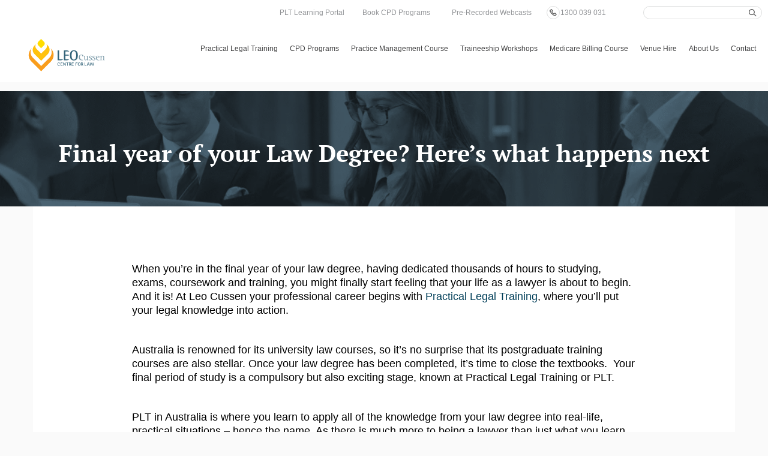

--- FILE ---
content_type: text/html; charset=UTF-8
request_url: https://www.leocussen.edu.au/final-year-of-your-law-degree-heres-what-happens-next/
body_size: 38385
content:
<!DOCTYPE html> <html lang="en-US" class="no-js"> <head><script>if(navigator.userAgent.match(/MSIE|Internet Explorer/i)||navigator.userAgent.match(/Trident\/7\..*?rv:11/i)){let e=document.location.href;if(!e.match(/[?&]nonitro/)){if(e.indexOf("?")==-1){if(e.indexOf("#")==-1){document.location.href=e+"?nonitro=1"}else{document.location.href=e.replace("#","?nonitro=1#")}}else{if(e.indexOf("#")==-1){document.location.href=e+"&nonitro=1"}else{document.location.href=e.replace("#","&nonitro=1#")}}}}</script><link rel="preconnect" href="https://www.google.com" /><link rel="preconnect" href="https://www.leocussen.edu.au" /><meta name="google-site-verification" content="EgutLr_TZ6BFDk2BjHxh7XVs4hbIk7iihZKYKFrzBNE" /><meta charset="UTF-8" /><title>From Law School to Legal Practice: What&#039;s Next After Graduation?</title><meta name="viewport" content="width=device-width, initial-scale=1,shrink-to-fit=no" /><meta http-equiv="x-ua-compatible" content="ie=edge" /><meta name="format-detection" content="telephone=no" /><meta http-equiv="x-dns-prefetch-control" content="on" /><meta name='robots' content='index, follow, max-image-preview:large, max-snippet:-1, max-video-preview:-1' /><meta name="description" content="Wondering what to expect after graduating from law school? Our comprehensive guide will help you navigate your way to a successful legal career. 🎓💼" /><meta property="og:locale" content="en_US" /><meta property="og:type" content="article" /><meta property="og:title" content="Final year of your Law Degree? Here’s what happens next" /><meta property="og:description" content="When you’re in the final year of your law degree, having dedicated thousands of hours to studying, exams, coursework and training, you might finally start feeling that your life as a lawyer is about to begin. And it is!" /><meta property="og:url" content="https://www.leocussen.edu.au/final-year-of-your-law-degree-heres-what-happens-next/" /><meta property="og:site_name" content="Leo Cussen Centre for Law" /><meta property="article:publisher" content="https://www.facebook.com/leocussencentreforlaw" /><meta property="article:published_time" content="2020-06-28T22:23:03+00:00" /><meta property="article:modified_time" content="2024-08-07T00:35:39+00:00" /><meta property="og:image" content="https://leocussen.edu.au/wp-content/uploads/2020/06/Blog-a.png" /><meta property="og:image:width" content="1279" /><meta property="og:image:height" content="853" /><meta property="og:image:type" content="image/png" /><meta name="author" content="Salt Fuessel" /><meta name="twitter:card" content="summary_large_image" /><meta name="twitter:creator" content="@LeoCussen" /><meta name="twitter:site" content="@LeoCussen" /><meta name="twitter:label1" content="Written by" /><meta name="twitter:data1" content="Salt Fuessel" /><meta name="twitter:label2" content="Est. reading time" /><meta name="twitter:data2" content="3 minutes" /><meta name="generator" content="Elementor 3.33.6; features: e_font_icon_svg, additional_custom_breakpoints; settings: css_print_method-external, google_font-enabled, font_display-swap" /><meta name="onesignal" content="wordpress-plugin" /><meta name="generator" content="NitroPack" /><script>var NPSH,NitroScrollHelper;NPSH=NitroScrollHelper=function(){let e=null;const o=window.sessionStorage.getItem("nitroScrollPos");function t(){let e=JSON.parse(window.sessionStorage.getItem("nitroScrollPos"))||{};if(typeof e!=="object"){e={}}e[document.URL]=window.scrollY;window.sessionStorage.setItem("nitroScrollPos",JSON.stringify(e))}window.addEventListener("scroll",function(){if(e!==null){clearTimeout(e)}e=setTimeout(t,200)},{passive:true});let r={};r.getScrollPos=()=>{if(!o){return 0}const e=JSON.parse(o);return e[document.URL]||0};r.isScrolled=()=>{return r.getScrollPos()>document.documentElement.clientHeight*.5};return r}();</script><script>(function(){var a=false;var e=document.documentElement.classList;var i=navigator.userAgent.toLowerCase();var n=["android","iphone","ipad"];var r=n.length;var o;var d=null;for(var t=0;t<r;t++){o=n[t];if(i.indexOf(o)>-1)d=o;if(e.contains(o)){a=true;e.remove(o)}}if(a&&d){e.add(d);if(d=="iphone"||d=="ipad"){e.add("ios")}}})();</script><script type="text/worker" id="nitro-web-worker">var preloadRequests=0;var remainingCount={};var baseURI="";self.onmessage=function(e){switch(e.data.cmd){case"RESOURCE_PRELOAD":var o=e.data.requestId;remainingCount[o]=0;e.data.resources.forEach(function(e){preload(e,function(o){return function(){console.log(o+" DONE: "+e);if(--remainingCount[o]==0){self.postMessage({cmd:"RESOURCE_PRELOAD",requestId:o})}}}(o));remainingCount[o]++});break;case"SET_BASEURI":baseURI=e.data.uri;break}};async function preload(e,o){if(typeof URL!=="undefined"&&baseURI){try{var a=new URL(e,baseURI);e=a.href}catch(e){console.log("Worker error: "+e.message)}}console.log("Preloading "+e);try{var n=new Request(e,{mode:"no-cors",redirect:"follow"});await fetch(n);o()}catch(a){console.log(a);var r=new XMLHttpRequest;r.responseType="blob";r.onload=o;r.onerror=o;r.open("GET",e,true);r.send()}}</script><script id="nprl">(()=>{if(window.NPRL!=undefined)return;(function(e){var t=e.prototype;t.after||(t.after=function(){var e,t=arguments,n=t.length,r=0,i=this,o=i.parentNode,a=Node,c=String,u=document;if(o!==null){while(r<n){(e=t[r])instanceof a?(i=i.nextSibling)!==null?o.insertBefore(e,i):o.appendChild(e):o.appendChild(u.createTextNode(c(e)));++r}}})})(Element);var e,t;e=t=function(){var t=false;var r=window.URL||window.webkitURL;var i=true;var o=true;var a=2;var c=null;var u=null;var d=true;var s=window.nitroGtmExcludes!=undefined;var l=s?JSON.parse(atob(window.nitroGtmExcludes)).map(e=>new RegExp(e)):[];var f;var m;var v=null;var p=null;var g=null;var h={touch:["touchmove","touchend"],default:["mousemove","click","keydown","wheel"]};var E=true;var y=[];var w=false;var b=[];var S=0;var N=0;var L=false;var T=0;var R=null;var O=false;var A=false;var C=false;var P=[];var I=[];var M=[];var k=[];var x=false;var _={};var j=new Map;var B="noModule"in HTMLScriptElement.prototype;var q=requestAnimationFrame||mozRequestAnimationFrame||webkitRequestAnimationFrame||msRequestAnimationFrame;const D="gtm.js?id=";function H(e,t){if(!_[e]){_[e]=[]}_[e].push(t)}function U(e,t){if(_[e]){var n=0,r=_[e];for(var n=0;n<r.length;n++){r[n].call(this,t)}}}function Y(){(function(e,t){var r=null;var i=function(e){r(e)};var o=null;var a={};var c=null;var u=null;var d=0;e.addEventListener(t,function(r){if(["load","DOMContentLoaded"].indexOf(t)!=-1){if(u){Q(function(){e.triggerNitroEvent(t)})}c=true}else if(t=="readystatechange"){d++;n.ogReadyState=d==1?"interactive":"complete";if(u&&u>=d){n.documentReadyState=n.ogReadyState;Q(function(){e.triggerNitroEvent(t)})}}});e.addEventListener(t+"Nitro",function(e){if(["load","DOMContentLoaded"].indexOf(t)!=-1){if(!c){e.preventDefault();e.stopImmediatePropagation()}else{}u=true}else if(t=="readystatechange"){u=n.documentReadyState=="interactive"?1:2;if(d<u){e.preventDefault();e.stopImmediatePropagation()}}});switch(t){case"load":o="onload";break;case"readystatechange":o="onreadystatechange";break;case"pageshow":o="onpageshow";break;default:o=null;break}if(o){Object.defineProperty(e,o,{get:function(){return r},set:function(n){if(typeof n!=="function"){r=null;e.removeEventListener(t+"Nitro",i)}else{if(!r){e.addEventListener(t+"Nitro",i)}r=n}}})}Object.defineProperty(e,"addEventListener"+t,{value:function(r){if(r!=t||!n.startedScriptLoading||document.currentScript&&document.currentScript.hasAttribute("nitro-exclude")){}else{arguments[0]+="Nitro"}e.ogAddEventListener.apply(e,arguments);a[arguments[1]]=arguments[0]}});Object.defineProperty(e,"removeEventListener"+t,{value:function(t){var n=a[arguments[1]];arguments[0]=n;e.ogRemoveEventListener.apply(e,arguments)}});Object.defineProperty(e,"triggerNitroEvent"+t,{value:function(t,n){n=n||e;var r=new Event(t+"Nitro",{bubbles:true});r.isNitroPack=true;Object.defineProperty(r,"type",{get:function(){return t},set:function(){}});Object.defineProperty(r,"target",{get:function(){return n},set:function(){}});e.dispatchEvent(r)}});if(typeof e.triggerNitroEvent==="undefined"){(function(){var t=e.addEventListener;var n=e.removeEventListener;Object.defineProperty(e,"ogAddEventListener",{value:t});Object.defineProperty(e,"ogRemoveEventListener",{value:n});Object.defineProperty(e,"addEventListener",{value:function(n){var r="addEventListener"+n;if(typeof e[r]!=="undefined"){e[r].apply(e,arguments)}else{t.apply(e,arguments)}},writable:true});Object.defineProperty(e,"removeEventListener",{value:function(t){var r="removeEventListener"+t;if(typeof e[r]!=="undefined"){e[r].apply(e,arguments)}else{n.apply(e,arguments)}}});Object.defineProperty(e,"triggerNitroEvent",{value:function(t,n){var r="triggerNitroEvent"+t;if(typeof e[r]!=="undefined"){e[r].apply(e,arguments)}}})})()}}).apply(null,arguments)}Y(window,"load");Y(window,"pageshow");Y(window,"DOMContentLoaded");Y(document,"DOMContentLoaded");Y(document,"readystatechange");try{var F=new Worker(r.createObjectURL(new Blob([document.getElementById("nitro-web-worker").textContent],{type:"text/javascript"})))}catch(e){var F=new Worker("data:text/javascript;base64,"+btoa(document.getElementById("nitro-web-worker").textContent))}F.onmessage=function(e){if(e.data.cmd=="RESOURCE_PRELOAD"){U(e.data.requestId,e)}};if(typeof document.baseURI!=="undefined"){F.postMessage({cmd:"SET_BASEURI",uri:document.baseURI})}var G=function(e){if(--S==0){Q(K)}};var W=function(e){e.target.removeEventListener("load",W);e.target.removeEventListener("error",W);e.target.removeEventListener("nitroTimeout",W);if(e.type!="nitroTimeout"){clearTimeout(e.target.nitroTimeout)}if(--N==0&&S==0){Q(J)}};var X=function(e){var t=e.textContent;try{var n=r.createObjectURL(new Blob([t.replace(/^(?:<!--)?(.*?)(?:-->)?$/gm,"$1")],{type:"text/javascript"}))}catch(e){var n="data:text/javascript;base64,"+btoa(t.replace(/^(?:<!--)?(.*?)(?:-->)?$/gm,"$1"))}return n};var K=function(){n.documentReadyState="interactive";document.triggerNitroEvent("readystatechange");document.triggerNitroEvent("DOMContentLoaded");if(window.pageYOffset||window.pageXOffset){window.dispatchEvent(new Event("scroll"))}A=true;Q(function(){if(N==0){Q(J)}Q($)})};var J=function(){if(!A||O)return;O=true;R.disconnect();en();n.documentReadyState="complete";document.triggerNitroEvent("readystatechange");window.triggerNitroEvent("load",document);window.triggerNitroEvent("pageshow",document);if(window.pageYOffset||window.pageXOffset||location.hash){let e=typeof history.scrollRestoration!=="undefined"&&history.scrollRestoration=="auto";if(e&&typeof NPSH!=="undefined"&&NPSH.getScrollPos()>0&&window.pageYOffset>document.documentElement.clientHeight*.5){window.scrollTo(0,NPSH.getScrollPos())}else if(location.hash){try{let e=document.querySelector(location.hash);if(e){e.scrollIntoView()}}catch(e){}}}var e=null;if(a==1){e=eo}else{e=eu}Q(e)};var Q=function(e){setTimeout(e,0)};var V=function(e){if(e.type=="touchend"||e.type=="click"){g=e}};var $=function(){if(d&&g){setTimeout(function(e){return function(){var t=function(e,t,n){var r=new Event(e,{bubbles:true,cancelable:true});if(e=="click"){r.clientX=t;r.clientY=n}else{r.touches=[{clientX:t,clientY:n}]}return r};var n;if(e.type=="touchend"){var r=e.changedTouches[0];n=document.elementFromPoint(r.clientX,r.clientY);n.dispatchEvent(t("touchstart"),r.clientX,r.clientY);n.dispatchEvent(t("touchend"),r.clientX,r.clientY);n.dispatchEvent(t("click"),r.clientX,r.clientY)}else if(e.type=="click"){n=document.elementFromPoint(e.clientX,e.clientY);n.dispatchEvent(t("click"),e.clientX,e.clientY)}}}(g),150);g=null}};var z=function(e){if(e.tagName=="SCRIPT"&&!e.hasAttribute("data-nitro-for-id")&&!e.hasAttribute("nitro-document-write")||e.tagName=="IMG"&&(e.hasAttribute("src")||e.hasAttribute("srcset"))||e.tagName=="IFRAME"&&e.hasAttribute("src")||e.tagName=="LINK"&&e.hasAttribute("href")&&e.hasAttribute("rel")&&e.getAttribute("rel")=="stylesheet"){if(e.tagName==="IFRAME"&&e.src.indexOf("about:blank")>-1){return}var t="";switch(e.tagName){case"LINK":t=e.href;break;case"IMG":if(k.indexOf(e)>-1)return;t=e.srcset||e.src;break;default:t=e.src;break}var n=e.getAttribute("type");if(!t&&e.tagName!=="SCRIPT")return;if((e.tagName=="IMG"||e.tagName=="LINK")&&(t.indexOf("data:")===0||t.indexOf("blob:")===0))return;if(e.tagName=="SCRIPT"&&n&&n!=="text/javascript"&&n!=="application/javascript"){if(n!=="module"||!B)return}if(e.tagName==="SCRIPT"){if(k.indexOf(e)>-1)return;if(e.noModule&&B){return}let t=null;if(document.currentScript){if(document.currentScript.src&&document.currentScript.src.indexOf(D)>-1){t=document.currentScript}if(document.currentScript.hasAttribute("data-nitro-gtm-id")){e.setAttribute("data-nitro-gtm-id",document.currentScript.getAttribute("data-nitro-gtm-id"))}}else if(window.nitroCurrentScript){if(window.nitroCurrentScript.src&&window.nitroCurrentScript.src.indexOf(D)>-1){t=window.nitroCurrentScript}}if(t&&s){let n=false;for(const t of l){n=e.src?t.test(e.src):t.test(e.textContent);if(n){break}}if(!n){e.type="text/googletagmanagerscript";let n=t.hasAttribute("data-nitro-gtm-id")?t.getAttribute("data-nitro-gtm-id"):t.id;if(!j.has(n)){j.set(n,[])}let r=j.get(n);r.push(e);return}}if(!e.src){if(e.textContent.length>0){e.textContent+="\n;if(document.currentScript.nitroTimeout) {clearTimeout(document.currentScript.nitroTimeout);}; setTimeout(function() { this.dispatchEvent(new Event('load')); }.bind(document.currentScript), 0);"}else{return}}else{}k.push(e)}if(!e.hasOwnProperty("nitroTimeout")){N++;e.addEventListener("load",W,true);e.addEventListener("error",W,true);e.addEventListener("nitroTimeout",W,true);e.nitroTimeout=setTimeout(function(){console.log("Resource timed out",e);e.dispatchEvent(new Event("nitroTimeout"))},5e3)}}};var Z=function(e){if(e.hasOwnProperty("nitroTimeout")&&e.nitroTimeout){clearTimeout(e.nitroTimeout);e.nitroTimeout=null;e.dispatchEvent(new Event("nitroTimeout"))}};document.documentElement.addEventListener("load",function(e){if(e.target.tagName=="SCRIPT"||e.target.tagName=="IMG"){k.push(e.target)}},true);document.documentElement.addEventListener("error",function(e){if(e.target.tagName=="SCRIPT"||e.target.tagName=="IMG"){k.push(e.target)}},true);var ee=["appendChild","replaceChild","insertBefore","prepend","append","before","after","replaceWith","insertAdjacentElement"];var et=function(){if(s){window._nitro_setTimeout=window.setTimeout;window.setTimeout=function(e,t,...n){let r=document.currentScript||window.nitroCurrentScript;if(!r||r.src&&r.src.indexOf(D)==-1){return window._nitro_setTimeout.call(window,e,t,...n)}return window._nitro_setTimeout.call(window,function(e,t){return function(...n){window.nitroCurrentScript=e;t(...n)}}(r,e),t,...n)}}ee.forEach(function(e){HTMLElement.prototype["og"+e]=HTMLElement.prototype[e];HTMLElement.prototype[e]=function(...t){if(this.parentNode||this===document.documentElement){switch(e){case"replaceChild":case"insertBefore":t.pop();break;case"insertAdjacentElement":t.shift();break}t.forEach(function(e){if(!e)return;if(e.tagName=="SCRIPT"){z(e)}else{if(e.children&&e.children.length>0){e.querySelectorAll("script").forEach(z)}}})}return this["og"+e].apply(this,arguments)}})};var en=function(){if(s&&typeof window._nitro_setTimeout==="function"){window.setTimeout=window._nitro_setTimeout}ee.forEach(function(e){HTMLElement.prototype[e]=HTMLElement.prototype["og"+e]})};var er=async function(){if(o){ef(f);ef(V);if(v){clearTimeout(v);v=null}}if(T===1){L=true;return}else if(T===0){T=-1}n.startedScriptLoading=true;Object.defineProperty(document,"readyState",{get:function(){return n.documentReadyState},set:function(){}});var e=document.documentElement;var t={attributes:true,attributeFilter:["src"],childList:true,subtree:true};R=new MutationObserver(function(e,t){e.forEach(function(e){if(e.type=="childList"&&e.addedNodes.length>0){e.addedNodes.forEach(function(e){if(!document.documentElement.contains(e)){return}if(e.tagName=="IMG"||e.tagName=="IFRAME"||e.tagName=="LINK"){z(e)}})}if(e.type=="childList"&&e.removedNodes.length>0){e.removedNodes.forEach(function(e){if(e.tagName=="IFRAME"||e.tagName=="LINK"){Z(e)}})}if(e.type=="attributes"){var t=e.target;if(!document.documentElement.contains(t)){return}if(t.tagName=="IFRAME"||t.tagName=="LINK"||t.tagName=="IMG"||t.tagName=="SCRIPT"){z(t)}}})});R.observe(e,t);if(!s){et()}await Promise.all(P);var r=b.shift();var i=null;var a=false;while(r){var c;var u=JSON.parse(atob(r.meta));var d=u.delay;if(r.type=="inline"){var l=document.getElementById(r.id);if(l){l.remove()}else{r=b.shift();continue}c=X(l);if(c===false){r=b.shift();continue}}else{c=r.src}if(!a&&r.type!="inline"&&(typeof u.attributes.async!="undefined"||typeof u.attributes.defer!="undefined")){if(i===null){i=r}else if(i===r){a=true}if(!a){b.push(r);r=b.shift();continue}}var m=document.createElement("script");m.src=c;m.setAttribute("data-nitro-for-id",r.id);for(var p in u.attributes){try{if(u.attributes[p]===false){m.setAttribute(p,"")}else{m.setAttribute(p,u.attributes[p])}}catch(e){console.log("Error while setting script attribute",m,e)}}m.async=false;if(u.canonicalLink!=""&&Object.getOwnPropertyDescriptor(m,"src")?.configurable!==false){(e=>{Object.defineProperty(m,"src",{get:function(){return e.canonicalLink},set:function(){}})})(u)}if(d){setTimeout((function(e,t){var n=document.querySelector("[data-nitro-marker-id='"+t+"']");if(n){n.after(e)}else{document.head.appendChild(e)}}).bind(null,m,r.id),d)}else{m.addEventListener("load",G);m.addEventListener("error",G);if(!m.noModule||!B){S++}var g=document.querySelector("[data-nitro-marker-id='"+r.id+"']");if(g){Q(function(e,t){return function(){e.after(t)}}(g,m))}else{Q(function(e){return function(){document.head.appendChild(e)}}(m))}}r=b.shift()}};var ei=function(){var e=document.getElementById("nitro-deferred-styles");var t=document.createElement("div");t.innerHTML=e.textContent;return t};var eo=async function(e){isPreload=e&&e.type=="NitroPreload";if(!isPreload){T=-1;E=false;if(o){ef(f);ef(V);if(v){clearTimeout(v);v=null}}}if(w===false){var t=ei();let e=t.querySelectorAll('style,link[rel="stylesheet"]');w=e.length;if(w){let e=document.getElementById("nitro-deferred-styles-marker");e.replaceWith.apply(e,t.childNodes)}else if(isPreload){Q(ed)}else{es()}}else if(w===0&&!isPreload){es()}};var ea=function(){var e=ei();var t=e.childNodes;var n;var r=[];for(var i=0;i<t.length;i++){n=t[i];if(n.href){r.push(n.href)}}var o="css-preload";H(o,function(e){eo(new Event("NitroPreload"))});if(r.length){F.postMessage({cmd:"RESOURCE_PRELOAD",resources:r,requestId:o})}else{Q(function(){U(o)})}};var ec=function(){if(T===-1)return;T=1;var e=[];var t,n;for(var r=0;r<b.length;r++){t=b[r];if(t.type!="inline"){if(t.src){n=JSON.parse(atob(t.meta));if(n.delay)continue;if(n.attributes.type&&n.attributes.type=="module"&&!B)continue;e.push(t.src)}}}if(e.length){var i="js-preload";H(i,function(e){T=2;if(L){Q(er)}});F.postMessage({cmd:"RESOURCE_PRELOAD",resources:e,requestId:i})}};var eu=function(){while(I.length){style=I.shift();if(style.hasAttribute("nitropack-onload")){style.setAttribute("onload",style.getAttribute("nitropack-onload"));Q(function(e){return function(){e.dispatchEvent(new Event("load"))}}(style))}}while(M.length){style=M.shift();if(style.hasAttribute("nitropack-onerror")){style.setAttribute("onerror",style.getAttribute("nitropack-onerror"));Q(function(e){return function(){e.dispatchEvent(new Event("error"))}}(style))}}};var ed=function(){if(!x){if(i){Q(function(){var e=document.getElementById("nitro-critical-css");if(e){e.remove()}})}x=true;onStylesLoadEvent=new Event("NitroStylesLoaded");onStylesLoadEvent.isNitroPack=true;window.dispatchEvent(onStylesLoadEvent)}};var es=function(){if(a==2){Q(er)}else{eu()}};var el=function(e){m.forEach(function(t){document.addEventListener(t,e,true)})};var ef=function(e){m.forEach(function(t){document.removeEventListener(t,e,true)})};if(s){et()}return{setAutoRemoveCriticalCss:function(e){i=e},registerScript:function(e,t,n){b.push({type:"remote",src:e,id:t,meta:n})},registerInlineScript:function(e,t){b.push({type:"inline",id:e,meta:t})},registerStyle:function(e,t,n){y.push({href:e,rel:t,media:n})},onLoadStyle:function(e){I.push(e);if(w!==false&&--w==0){Q(ed);if(E){E=false}else{es()}}},onErrorStyle:function(e){M.push(e);if(w!==false&&--w==0){Q(ed);if(E){E=false}else{es()}}},loadJs:function(e,t){if(!e.src){var n=X(e);if(n!==false){e.src=n;e.textContent=""}}if(t){Q(function(e,t){return function(){e.after(t)}}(t,e))}else{Q(function(e){return function(){document.head.appendChild(e)}}(e))}},loadQueuedResources:async function(){window.dispatchEvent(new Event("NitroBootStart"));if(p){clearTimeout(p);p=null}window.removeEventListener("load",e.loadQueuedResources);f=a==1?er:eo;if(!o||g){Q(f)}else{if(navigator.userAgent.indexOf(" Edge/")==-1){ea();H("css-preload",ec)}el(f);if(u){if(c){v=setTimeout(f,c)}}else{}}},fontPreload:function(e){var t="critical-fonts";H(t,function(e){document.getElementById("nitro-critical-fonts").type="text/css"});F.postMessage({cmd:"RESOURCE_PRELOAD",resources:e,requestId:t})},boot:function(){if(t)return;t=true;C=typeof NPSH!=="undefined"&&NPSH.isScrolled();let n=document.prerendering;if(location.hash||C||n){o=false}m=h.default.concat(h.touch);p=setTimeout(e.loadQueuedResources,1500);el(V);if(C){e.loadQueuedResources()}else{window.addEventListener("load",e.loadQueuedResources)}},addPrerequisite:function(e){P.push(e)},getTagManagerNodes:function(e){if(!e)return j;return j.get(e)??[]}}}();var n,r;n=r=function(){var t=document.write;return{documentWrite:function(n,r){if(n&&n.hasAttribute("nitro-exclude")){return t.call(document,r)}var i=null;if(n.documentWriteContainer){i=n.documentWriteContainer}else{i=document.createElement("span");n.documentWriteContainer=i}var o=null;if(n){if(n.hasAttribute("data-nitro-for-id")){o=document.querySelector('template[data-nitro-marker-id="'+n.getAttribute("data-nitro-for-id")+'"]')}else{o=n}}i.innerHTML+=r;i.querySelectorAll("script").forEach(function(e){e.setAttribute("nitro-document-write","")});if(!i.parentNode){if(o){o.parentNode.insertBefore(i,o)}else{document.body.appendChild(i)}}var a=document.createElement("span");a.innerHTML=r;var c=a.querySelectorAll("script");if(c.length){c.forEach(function(t){var n=t.getAttributeNames();var r=document.createElement("script");n.forEach(function(e){r.setAttribute(e,t.getAttribute(e))});r.async=false;if(!t.src&&t.textContent){r.textContent=t.textContent}e.loadJs(r,o)})}},TrustLogo:function(e,t){var n=document.getElementById(e);var r=document.createElement("img");r.src=t;n.parentNode.insertBefore(r,n)},documentReadyState:"loading",ogReadyState:document.readyState,startedScriptLoading:false,loadScriptDelayed:function(e,t){setTimeout(function(){var t=document.createElement("script");t.src=e;document.head.appendChild(t)},t)}}}();document.write=function(e){n.documentWrite(document.currentScript,e)};document.writeln=function(e){n.documentWrite(document.currentScript,e+"\n")};window.NPRL=e;window.NitroResourceLoader=t;window.NPh=n;window.NitroPackHelper=r})();</script><template id="nitro-deferred-styles-marker"></template><style id="nitro-fonts">@font-face{font-family:"FontAwesome";src:url("https://www.leocussen.edu.au/nitropack_static/hTncxQqNEhBaoIdwmqtcqHejNjzyOTMa/assets/static/source/rev-4aabf53/www.leocussen.edu.au/wp-content/themes/leo/resources/fonts/5b62176f39ee6b2e67305a69b0f081c0.fontawesome-webfont.eot");src:url("https://www.leocussen.edu.au/nitropack_static/hTncxQqNEhBaoIdwmqtcqHejNjzyOTMa/assets/static/source/rev-4aabf53/www.leocussen.edu.au/wp-content/themes/leo/resources/fonts/5b62176f39ee6b2e67305a69b0f081c0.fontawesome-webfont.woff2") format("woff2");font-weight:normal;font-style:normal;font-display:swap}@font-face{font-family:"GTSectra";src:url("https://www.leocussen.edu.au/nitropack_static/hTncxQqNEhBaoIdwmqtcqHejNjzyOTMa/assets/static/source/rev-4aabf53/www.leocussen.edu.au/wp-content/themes/leo/resources/fonts/gt-sectra-bold-webfont.woff2") format("woff2");font-weight:bold;font-style:normal;font-display:swap}@font-face{font-family:"GTSectra";src:url("https://www.leocussen.edu.au/nitropack_static/hTncxQqNEhBaoIdwmqtcqHejNjzyOTMa/assets/static/source/rev-4aabf53/www.leocussen.edu.au/wp-content/themes/leo/resources/fonts/gt-sectra-regular-webfont.woff2") format("woff2");font-weight:normal;font-style:normal;font-display:swap}@font-face{font-family:"HelveticaNeue-Thin";src:url("https://www.leocussen.edu.au/nitropack_static/hTncxQqNEhBaoIdwmqtcqHejNjzyOTMa/assets/static/source/rev-4aabf53/www.leocussen.edu.au/wp-content/themes/leo/resources/fonts/HelveticaNeue-Thin.ttf") format("truetype");font-weight:normal;font-style:normal;font-display:swap}</style><style type="text/css" id="nitro-critical-css">@charset "UTF-8";ul{box-sizing:border-box}:root{--wp-block-synced-color:#7a00df;--wp-block-synced-color--rgb:122,0,223;--wp-bound-block-color:var(--wp-block-synced-color);--wp-editor-canvas-background:#ddd;--wp-admin-theme-color:#007cba;--wp-admin-theme-color--rgb:0,124,186;--wp-admin-theme-color-darker-10:#006ba1;--wp-admin-theme-color-darker-10--rgb:0,107,160.5;--wp-admin-theme-color-darker-20:#005a87;--wp-admin-theme-color-darker-20--rgb:0,90,135;--wp-admin-border-width-focus:2px}:root{--wp--preset--font-size--normal:16px;--wp--preset--font-size--huge:42px}:root{--wp--preset--aspect-ratio--square:1;--wp--preset--aspect-ratio--4-3:4/3;--wp--preset--aspect-ratio--3-4:3/4;--wp--preset--aspect-ratio--3-2:3/2;--wp--preset--aspect-ratio--2-3:2/3;--wp--preset--aspect-ratio--16-9:16/9;--wp--preset--aspect-ratio--9-16:9/16;--wp--preset--color--black:#000;--wp--preset--color--cyan-bluish-gray:#abb8c3;--wp--preset--color--white:#fff;--wp--preset--color--pale-pink:#f78da7;--wp--preset--color--vivid-red:#cf2e2e;--wp--preset--color--luminous-vivid-orange:#ff6900;--wp--preset--color--luminous-vivid-amber:#fcb900;--wp--preset--color--light-green-cyan:#7bdcb5;--wp--preset--color--vivid-green-cyan:#00d084;--wp--preset--color--pale-cyan-blue:#8ed1fc;--wp--preset--color--vivid-cyan-blue:#0693e3;--wp--preset--color--vivid-purple:#9b51e0;--wp--preset--gradient--vivid-cyan-blue-to-vivid-purple:linear-gradient(135deg,#0693e3 0%,#9b51e0 100%);--wp--preset--gradient--light-green-cyan-to-vivid-green-cyan:linear-gradient(135deg,#7adcb4 0%,#00d082 100%);--wp--preset--gradient--luminous-vivid-amber-to-luminous-vivid-orange:linear-gradient(135deg,#fcb900 0%,#ff6900 100%);--wp--preset--gradient--luminous-vivid-orange-to-vivid-red:linear-gradient(135deg,#ff6900 0%,#cf2e2e 100%);--wp--preset--gradient--very-light-gray-to-cyan-bluish-gray:linear-gradient(135deg,#eee 0%,#a9b8c3 100%);--wp--preset--gradient--cool-to-warm-spectrum:linear-gradient(135deg,#4aeadc 0%,#9778d1 20%,#cf2aba 40%,#ee2c82 60%,#fb6962 80%,#fef84c 100%);--wp--preset--gradient--blush-light-purple:linear-gradient(135deg,#ffceec 0%,#9896f0 100%);--wp--preset--gradient--blush-bordeaux:linear-gradient(135deg,#fecda5 0%,#fe2d2d 50%,#6b003e 100%);--wp--preset--gradient--luminous-dusk:linear-gradient(135deg,#ffcb70 0%,#c751c0 50%,#4158d0 100%);--wp--preset--gradient--pale-ocean:linear-gradient(135deg,#fff5cb 0%,#b6e3d4 50%,#33a7b5 100%);--wp--preset--gradient--electric-grass:linear-gradient(135deg,#caf880 0%,#71ce7e 100%);--wp--preset--gradient--midnight:linear-gradient(135deg,#020381 0%,#2874fc 100%);--wp--preset--font-size--small:13px;--wp--preset--font-size--medium:20px;--wp--preset--font-size--large:36px;--wp--preset--font-size--x-large:42px;--wp--preset--spacing--20:.44rem;--wp--preset--spacing--30:.67rem;--wp--preset--spacing--40:1rem;--wp--preset--spacing--50:1.5rem;--wp--preset--spacing--60:2.25rem;--wp--preset--spacing--70:3.38rem;--wp--preset--spacing--80:5.06rem;--wp--preset--shadow--natural:6px 6px 9px rgba(0,0,0,.2);--wp--preset--shadow--deep:12px 12px 50px rgba(0,0,0,.4);--wp--preset--shadow--sharp:6px 6px 0px rgba(0,0,0,.2);--wp--preset--shadow--outlined:6px 6px 0px -3px #fff,6px 6px #000;--wp--preset--shadow--crisp:6px 6px 0px #000}:root{--yellow:#e6ab11;--blue:#03405a}.wFormContainer *{font-family:"Helvetica Neue","Helvetica","Arial",sans-serif;font-size:14px}html{font-family:sans-serif;-ms-text-size-adjust:100%;-webkit-text-size-adjust:100%}body{margin:0}article,header,main,nav,section{display:block}template{display:none}a{background-color:transparent}h1{font-size:2em;margin:.67em 0}img{border:0}button,input{color:inherit;font:inherit;margin:0}button{overflow:visible}button{text-transform:none}button{-webkit-appearance:button}button::-moz-focus-inner,input::-moz-focus-inner{border:0;padding:0}input{line-height:normal}input[type="search"]{-webkit-appearance:textfield;box-sizing:content-box}input[type="search"]::-webkit-search-cancel-button,input[type="search"]::-webkit-search-decoration{-webkit-appearance:none}*{-webkit-box-sizing:border-box;-moz-box-sizing:border-box;box-sizing:border-box}*:before,*:after{-webkit-box-sizing:border-box;-moz-box-sizing:border-box;box-sizing:border-box}html{font-size:10px}body{font-family:"Helvetica Neue",Helvetica,Arial,sans-serif;font-size:14px;line-height:1.42857;color:#333;background-color:#fff}input,button{font-family:inherit;font-size:inherit;line-height:inherit}a{color:#337ab7;text-decoration:none}img{vertical-align:middle}h1{font-family:inherit;font-weight:500;line-height:1.1;color:inherit}h1{margin-top:20px;margin-bottom:10px}h1{font-size:36px}p{margin:0 0 10px}ul{margin-top:0;margin-bottom:10px}ul ul{margin-bottom:0}.container{margin-right:auto;margin-left:auto;padding-left:15px;padding-right:15px}.container:before,.container:after{content:" ";display:table}.container:after{clear:both}@media (min-width:768px){.container{width:750px}}@media (min-width:992px){.container{width:970px}}@media (min-width:1200px){.container{width:1170px}}.container-fluid{margin-right:auto;margin-left:auto;padding-left:15px;padding-right:15px}.container-fluid:before,.container-fluid:after{content:" ";display:table}.container-fluid:after{clear:both}.row{margin-left:-15px;margin-right:-15px}.row:before,.row:after{content:" ";display:table}.row:after{clear:both}.col-xs-12,.col-sm-12{position:relative;min-height:1px;padding-left:15px;padding-right:15px}.col-xs-12{float:left}.col-xs-12{width:100%}@media (min-width:768px){.col-sm-12{float:left}.col-sm-12{width:100%}}label{display:inline-block;max-width:100%;margin-bottom:5px;font-weight:bold}input[type="search"]{-webkit-box-sizing:border-box;-moz-box-sizing:border-box;box-sizing:border-box}input[type="search"]{-webkit-appearance:none}.fade{opacity:0}.dropdown{position:relative}.nav{margin-bottom:0;padding-left:0;list-style:none}.nav:before,.nav:after{content:" ";display:table}.nav:after{clear:both}.close{float:right;font-size:21px;font-weight:bold;line-height:1;color:#000;text-shadow:0 1px 0 #fff;opacity:.2;filter:alpha(opacity=20)}.modal{display:none;overflow:hidden;position:fixed;top:0;right:0;bottom:0;left:0;z-index:1050;-webkit-overflow-scrolling:touch;outline:0}.modal.fade .modal-dialog{-webkit-transform:translate(0,-25%);-ms-transform:translate(0,-25%);-o-transform:translate(0,-25%);transform:translate(0,-25%)}.modal-dialog{position:relative;width:auto;margin:10px}.modal-content{position:relative;background-color:#fff;border:1px solid #999;border:1px solid rgba(0,0,0,.2);border-radius:6px;-webkit-box-shadow:0 3px 9px rgba(0,0,0,.5);box-shadow:0 3px 9px rgba(0,0,0,.5);background-clip:padding-box;outline:0}.modal-header{padding:15px;border-bottom:1px solid #e5e5e5}.modal-header:before,.modal-header:after{content:" ";display:table}.modal-header:after{clear:both}.modal-header .close{margin-top:-2px}.modal-body{position:relative;padding:15px}@media (min-width:768px){.modal-dialog{width:600px;margin:30px auto}.modal-content{-webkit-box-shadow:0 5px 15px rgba(0,0,0,.5);box-shadow:0 5px 15px rgba(0,0,0,.5)}}@-ms-viewport{width:device-width}.visible-xs-block,.visible-sm-block{display:none !important}@media (max-width:767px){.visible-xs-block{display:block !important}}@media (min-width:768px) and (max-width:991px){.visible-sm-block{display:block !important}}@media (max-width:767px){.hidden-xs{display:none !important}}@media (min-width:768px) and (max-width:991px){.hidden-sm{display:none !important}}@media (min-width:992px) and (max-width:1199px){.hidden-md{display:none !important}}@media (min-width:1200px){.hidden-lg{display:none !important}}html{font-family:sans-serif;line-height:1.15;-ms-text-size-adjust:100%;-webkit-text-size-adjust:100%}body{margin:0}article,header,nav,section{display:block}h1{font-size:2em;margin:.67em 0}main{display:block}a{background-color:transparent;-webkit-text-decoration-skip:objects}img{border-style:none}button,input{font-family:sans-serif;font-size:100%;line-height:1.15;margin:0}button,input{overflow:visible}button{text-transform:none}button,[type="submit"]{-webkit-appearance:button}button::-moz-focus-inner,[type="submit"]::-moz-focus-inner{border-style:none;padding:0}button:-moz-focusring,[type="submit"]:-moz-focusring{outline:1px dotted ButtonText}[type="search"]{-webkit-appearance:textfield;outline-offset:-2px}[type="search"]::-webkit-search-cancel-button,[type="search"]::-webkit-search-decoration{-webkit-appearance:none}::-webkit-file-upload-button{-webkit-appearance:button;font:inherit}template{display:none}html,body{height:100%;-webkit-text-size-adjust:none}body{font-family:"Helvetica Neue","Helvetica","Arial",sans-serif;font-size:15px;line-height:1.3;background:#fafafa;color:#787878;font-weight:300}a{text-decoration:none;color:#03405a}h1{font-family:"pt-serif",sans-serif;color:#404041;font-weight:bold}h1{font-size:24px}@media screen and (min-width:992px){h1{font-size:40px}}@media screen and (min-width:1680px){h1{font-size:55px}}.wrapper{width:100%;overflow:hidden;padding-top:74px}@media screen and (min-width:992px){.wrapper{padding-top:137px}}.container{overflow:hidden;background-color:#fff}@media (min-width:1310px){.container{width:1280px}}.logo,[class^="ico-"]{font-size:0;line-height:0;text-indent:-100%;overflow:hidden}.overlay-blue-muted:after{content:"";position:absolute;top:0;left:0;right:0;bottom:0;top:-1px;left:-1px;right:-1px;bottom:-1px;z-index:1;-ms-filter:"progid:DXImageTransform.Microsoft.Alpha(Opacity=100)";opacity:1;mix-blend-mode:multiply}.overlay-blue-muted:after{background:#526e7f}.logo{display:block;background:url("https://www.leocussen.edu.au/nitropack_static/hTncxQqNEhBaoIdwmqtcqHejNjzyOTMa/assets/images/source/rev-1abbd3f/www.leocussen.edu.au/wp-content/themes/leo/resources/images/logo.svg") 50% no-repeat;width:127px;height:54px;position:absolute;top:10px;left:18px;background-size:127px 54px}@media screen and (-webkit-min-device-pixel-ratio:1.5),screen and (min-device-pixel-ratio:1.5),screen and (-webkit-min-device-pixel-ratio:2),screen and (min-resolution:192dpi){.logo{background-image:url("https://www.leocussen.edu.au/nitropack_static/hTncxQqNEhBaoIdwmqtcqHejNjzyOTMa/assets/images/source/rev-1abbd3f/www.leocussen.edu.au/wp-content/themes/leo/resources/images/logo.svg");-ms-background-size:127px 54px;background-size:127px 54px}}@media screen and (min-width:768px){.logo{left:40px}}@media screen and (min-width:992px){.logo{width:133px;height:57px;top:63px;-ms-background-size:133px 57px;background-size:133px 57px}}@media screen and (min-width:1350px){.logo{background-image:url("https://www.leocussen.edu.au/nitropack_static/hTncxQqNEhBaoIdwmqtcqHejNjzyOTMa/assets/images/source/rev-1abbd3f/www.leocussen.edu.au/wp-content/themes/leo/resources/images/logo.svg");width:221px;height:94px;top:22px;left:15px;-ms-background-size:221px 94px;background-size:221px 94px}}@media screen and (min-width:1350px) and (-webkit-min-device-pixel-ratio:1.5),screen and (min-width:1350px) and (min-device-pixel-ratio:1.5),screen and (min-width:1350px) and (-webkit-min-device-pixel-ratio:2),screen and (min-width:1350px) and (min-resolution:192dpi){.logo{background-image:url("https://www.leocussen.edu.au/nitropack_static/hTncxQqNEhBaoIdwmqtcqHejNjzyOTMa/assets/images/source/rev-1abbd3f/www.leocussen.edu.au/wp-content/themes/leo/resources/images/logo.svg");-ms-background-size:221px 94px;background-size:221px 94px}}@media screen and (min-width:1200px){.logo{left:45px}}[class^="ico-"]{display:inline-block;vertical-align:middle}.ico-search{background:url("https://www.leocussen.edu.au/nitropack_static/hTncxQqNEhBaoIdwmqtcqHejNjzyOTMa/assets/images/optimized/rev-1abbd3f/www.leocussen.edu.au/wp-content/themes/leo/resources/images/ico-search-mobile.png");width:30px;height:32px}@media screen and (-webkit-min-device-pixel-ratio:1.5),screen and (min-device-pixel-ratio:1.5),screen and (-webkit-min-device-pixel-ratio:2),screen and (min-resolution:192dpi){.ico-search{background-image:url("https://www.leocussen.edu.au/nitropack_static/hTncxQqNEhBaoIdwmqtcqHejNjzyOTMa/assets/images/optimized/rev-1abbd3f/www.leocussen.edu.au/wp-content/themes/leo/resources/images/ico-search-mobile@2x.png");-ms-background-size:30px 32px;background-size:30px 32px}}@media screen and (min-width:992px){.ico-search{background-image:url("https://www.leocussen.edu.au/nitropack_static/hTncxQqNEhBaoIdwmqtcqHejNjzyOTMa/assets/images/optimized/rev-1abbd3f/www.leocussen.edu.au/wp-content/themes/leo/resources/images/ico-search.png");width:13px;height:13px;-ms-background-size:13px 13px;background-size:13px 13px}}@media screen and (min-width:992px) and (-webkit-min-device-pixel-ratio:1.5),screen and (min-width:992px) and (min-device-pixel-ratio:1.5),screen and (min-width:992px) and (-webkit-min-device-pixel-ratio:2),screen and (min-width:992px) and (min-resolution:192dpi){.ico-search{background-image:url("https://www.leocussen.edu.au/nitropack_static/hTncxQqNEhBaoIdwmqtcqHejNjzyOTMa/assets/images/optimized/rev-1abbd3f/www.leocussen.edu.au/wp-content/themes/leo/resources/images/ico-search@2x.png");-ms-background-size:13px 13px;background-size:13px 13px}}.ico-phone{background:url("https://www.leocussen.edu.au/nitropack_static/hTncxQqNEhBaoIdwmqtcqHejNjzyOTMa/assets/images/optimized/rev-1abbd3f/www.leocussen.edu.au/wp-content/themes/leo/resources/images/ico-phone-mobile.png") 50% no-repeat;width:24px;height:24px}@media screen and (-webkit-min-device-pixel-ratio:1.5),screen and (min-device-pixel-ratio:1.5),screen and (-webkit-min-device-pixel-ratio:2),screen and (min-resolution:192dpi){.ico-phone{background-image:url("https://www.leocussen.edu.au/nitropack_static/hTncxQqNEhBaoIdwmqtcqHejNjzyOTMa/assets/images/optimized/rev-1abbd3f/www.leocussen.edu.au/wp-content/themes/leo/resources/images/ico-phone-mobile@2x.png");-ms-background-size:24px 24px;background-size:24px 24px}}@media screen and (min-width:992px){.ico-phone{background-image:url("https://www.leocussen.edu.au/nitropack_static/hTncxQqNEhBaoIdwmqtcqHejNjzyOTMa/assets/images/optimized/rev-1abbd3f/www.leocussen.edu.au/wp-content/themes/leo/resources/images/ico-phone.png");width:22px;height:22px;border:1px solid #dedfdf;-webkit-border-radius:50%;border-radius:50%;-ms-background-size:12px 12px;background-size:12px 12px}}@media screen and (min-width:992px) and (-webkit-min-device-pixel-ratio:1.5),screen and (min-width:992px) and (min-device-pixel-ratio:1.5),screen and (min-width:992px) and (-webkit-min-device-pixel-ratio:2),screen and (min-width:992px) and (min-resolution:192dpi){.ico-phone{background-image:url("https://www.leocussen.edu.au/nitropack_static/hTncxQqNEhBaoIdwmqtcqHejNjzyOTMa/assets/images/optimized/rev-1abbd3f/www.leocussen.edu.au/wp-content/themes/leo/resources/images/ico-phone@2x.png");-ms-background-size:12px 12px;background-size:12px 12px}}.header{background:#fff;position:fixed;top:0;left:0;right:0;z-index:10;height:74px}.header:before{content:"";position:fixed;top:0;left:0;right:0;bottom:0;background:#000;z-index:9;-ms-filter:"progid:DXImageTransform.Microsoft.Alpha(Opacity=0)";opacity:0;visibility:hidden}@media screen and (min-width:992px){.header:before{content:none;display:none}}@media screen and (min-width:992px){.header{height:137px;padding:9px 40px;-webkit-transform:translate3d(0,0,0);transform:translate3d(0,0,0)}}@media screen and (min-width:1200px){.header{padding:9px 45px}}.header .search-form{position:relative;padding-right:80px}@media screen and (min-width:992px){.header .search-form{float:right;width:198px;padding-right:0}}.header .search-label{font-size:18px;font-weight:300;line-height:84px;position:absolute;top:0;left:0;right:80px;padding:0 0 0 28px;color:#424243}.header .search-field{display:block;width:100%;background:#f0f1f1;color:#424243;font-size:18px;line-height:24px;font-weight:300;padding:0 28px;border:0 none;height:84px;-webkit-border-radius:0;border-radius:0}@media screen and (min-width:992px){.header .search-field{border:1px solid #dedfdf;background:#fff;font-size:12px;line-height:16px;height:22px;-webkit-border-radius:11px;border-radius:11px;padding:0 32px 0 12px}}.header .search-btn{background:#e6ab11;border:0 none;width:80px;height:84px;position:absolute;top:0;right:0}@media screen and (min-width:992px){.header .search-btn{background:transparent;width:22px;height:22px;line-height:10px;text-align:left;padding:0}}@media screen and (min-width:992px){.set-col{float:left;width:25%;padding:3px 14px 0 0 !important}}.navs{position:fixed;top:0;right:0;bottom:0;overflow-y:auto;-webkit-overflow-scrolling:touch;z-index:12;background:#fff;max-width:300px;visibility:hidden;-webkit-transform:translateX(110%);-ms-transform:translateX(110%);transform:translateX(110%)}@media (min-width:375px){.navs{max-width:335px}}@media (min-width:415px){.navs{max-width:375px}}@media screen and (min-width:992px){.navs{display:inline;position:static;overflow:visible;top:auto;right:auto;bottom:auto;background:transparent;-webkit-transform:none;-ms-transform:none;transform:none;visibility:visible;max-width:none}}.nav{background:#fff}@media screen and (min-width:992px){.nav{background:transparent;padding-top:20px;float:right;clear:right}}.nav ul{list-style:none;margin:0;padding:0}@media screen and (min-width:992px){.nav ul{font-size:0;position:relative}}.nav ul li~li{border-top:1px solid;border-color:#f1f1f1}@media screen and (min-width:992px){.nav ul li~li{border:0 none}}@media screen and (min-width:992px){.nav ul li{display:inline}}.nav ul li a{display:block;background:#fff;line-height:24px;padding:28px}@media screen and (min-width:992px){.nav ul li a{display:inline-block;vertical-align:top;font-size:12px;line-height:16px;padding:35px 6px;color:#404041;font-weight:500;background:transparent}.menu-item-has-children ul li a{font-weight:bold}}@media screen and (min-width:1200px){.nav ul li a{font-size:14px;padding:35px 15px}}.nav ul li .dropdown{display:none}@media screen and (min-width:992px){.nav ul li .dropdown{position:absolute;top:100%;left:0;right:0;background:#e6ab11;padding:24px 7px}.nav ul li .dropdown:before{content:"";position:absolute;top:0;bottom:0;background:#e6ab11;width:8000px;left:50%;margin-left:-4000px}.nav ul li .dropdown:after{content:"";clear:both;display:table}.nav ul li .dropdown li{padding:3px 0}.nav ul li .dropdown li .dropdown{padding:0;position:static}.nav ul li .dropdown li .dropdown:before,.nav ul li .dropdown li .dropdown:after{content:none}.nav ul li .dropdown li:first-child{padding-top:3px}}@media screen and (min-width:992px) and (min-width:1200px){.nav ul li .dropdown{padding:34px 9px}}.nav ul ul li{border-color:#768d9d}.nav ul ul li a{background:#5e7a8e;color:#fff}@media screen and (min-width:992px){.nav ul ul li a{display:block;background:transparent;color:#404041;padding:0}}@media screen and (min-width:992px){.nav ul ul li{display:list-item}.nav ul ul li .dropdown{display:block}}@media screen and (min-width:992px){.nav ul ul ul{float:none;width:auto;padding:0}}.nav ul ul ul li{border-color:#8b9eae}.nav ul ul ul li a{background:#788fa3}@media screen and (min-width:992px){.nav ul ul ul li a{background:transparent;font-weight:300}}@media screen and (min-width:992px){.nav ul ul ul li .dropdown{display:none}}.nav ul ul ul ul li{border-color:#9faab4}.nav ul ul ul ul li a{background:#919fab}@media screen and (min-width:992px){.nav ul ul ul ul li a{background:transparent;color:#787878}}.nav ul ul ul ul ul li{border-color:#fff}.nav ul ul ul ul ul li a{background:#f0f1f1;color:#03405a}@media screen and (min-width:992px){.nav ul ul ul ul ul li a{background:transparent;color:#f0f0f0}}.nav.nav-access{position:relative}@media screen and (min-width:992px){.nav.nav-access{padding-top:0;position:absolute;top:10px;right:230px}}@media screen and (min-width:1200px){.nav.nav-access{right:252px}}.nav.nav-access li{border-top:1px solid;border-color:#dcdcdc}@media screen and (min-width:992px){.nav.nav-access li{border:0 none}.nav.nav-access li~li{margin-left:18px}}.nav.nav-access li a{background:#f0f1f1}@media screen and (min-width:992px){.nav.nav-access li a{background:transparent;padding:3px 5px;font-weight:300;color:#939598}}@media screen and (min-width:1200px){.nav.nav-access li a{font-size:12px}}.nav-toggle{width:74px;height:74px;position:fixed;top:0;right:0;padding:25px 0;display:-webkit-box;display:-webkit-flex;display:-ms-flexbox;display:flex;-webkit-box-orient:vertical;-webkit-box-direction:normal;-webkit-flex-direction:column;-ms-flex-direction:column;flex-direction:column;-webkit-justify-content:space-around;-ms-flex-pack:distribute;justify-content:space-around;z-index:10}.nav-toggle .line{background:#332e38;width:24px;height:3px;margin-left:auto;margin-right:auto;display:block}@media screen and (min-width:768px){.nav-toggle{right:17px}}.ico-phone{position:absolute;left:-5px;top:0}.nav ul li.plt-portal{display:block;float:left;text-align:center;width:120px}.nav ul li.cbd-programs{display:block;float:left;text-align:center;width:124px}.nav ul li.buy-audio{display:block;float:left;text-align:center;width:158px}.nav ul li.call-phone{display:block;float:left;text-align:center;width:112px;position:relative}@media screen and (min-width:992px){.nav ul li .dropdown li{padding:3px 0;width:25%;float:left}.nav ul ul ul li{border-color:#8b9eae;width:100% !important;float:none !important}}@media (max-width:991px){.set-col{min-height:0 !important}.nav ul li.call-phone{display:inline-block;float:none;text-align:center;width:auto;position:absolute;right:0;border:none}.nav.nav-access li.call-phone a{padding:0;width:80px;height:80px;text-align:center;line-height:74px;position:absolute;bottom:100%;right:0;background:transparent}.ico-phone{position:relative;left:auto;top:auto}.nav ul li.plt-portal{text-align:left;width:100%}.nav ul li.cbd-programs{text-align:left;width:100%}.nav ul li.buy-audio{text-align:left;width:100%;border-bottom:1px solid;border-color:#dcdcdc}.nav-main a,.nav-access a{color:#000 !important}.navs{background-color:#f0f1f1}}.intro .intro-inner{position:relative;margin:0 -15px;height:100vw;display:-webkit-box;display:-webkit-flex;display:-ms-flexbox;display:flex;-webkit-box-orient:vertical;-webkit-box-direction:normal;-webkit-flex-direction:column;-ms-flex-direction:column;flex-direction:column;-webkit-box-pack:center;-webkit-justify-content:center;-ms-flex-pack:center;justify-content:center;overflow:hidden}@media screen and (min-width:768px){.intro .intro-inner{height:30vw}}.intro .intro-inner:before{content:"";border:1px solid #fff;position:absolute;top:15px;left:15px;bottom:15px;right:15px;z-index:2}.intro .intro-inner.intro-inner--cta:before{content:none}@media screen and (min-width:768px){.intro .intro-inner:before{width:-webkit-calc(30vw - 30px);width:calc(30vw - 30px);left:50%;right:auto;-webkit-transform:translateX(-50%);-ms-transform:translateX(-50%);transform:translateX(-50%)}}@media screen and (min-width:992px){.intro .intro-inner:before{width:-webkit-calc(30vw - 54px);width:calc(30vw - 54px);top:27px;bottom:27px}}.intro .intro-inner .intro-head{position:relative;z-index:2;color:#fff;text-align:center;width:100%;padding:0 25%}.intro .intro-inner.intro-inner--cta .intro-head{text-align:left;padding:0 6%}@media screen and (min-width:768px){.intro .intro-inner .intro-head{padding:0 38%}.intro .intro-inner.intro-inner--cta .intro-head{padding:0 18% 0 6%}}.intro .intro-inner h1{color:#fff}.intro .intro-inner.intro-inner--cta h1{margin-bottom:.3em}.intro .intro-inner .intro-media{position:absolute;top:0;left:0;bottom:0;right:0;overflow:hidden}.intro .intro-inner .intro-media img{width:auto;height:100%;display:block;position:absolute;left:50%;top:50%;-webkit-transform:translate(-50%,-50%);-ms-transform:translate(-50%,-50%);transform:translate(-50%,-50%);-ms-filter:"progid:DXImageTransform.Microsoft.Alpha(Opacity=80)";opacity:.8}@media screen and (min-width:768px){.intro .intro-inner .intro-media img{width:100%;height:auto;top:0;left:0;position:absolute;left:50%;top:50%;-ms-filter:"progid:DXImageTransform.Microsoft.Alpha(Opacity=80)";opacity:.8;-webkit-transform:translate(-50%,-50%);-ms-transform:translate(-50%,-50%);transform:translate(-50%,-50%)}}.form .g-recaptcha{margin-bottom:20px}img{max-width:100%}body{background:#fafafa;color:#000}html,body,p{font-size:18px}.enrollment_mobile_head{position:absolute;right:15px;top:28px;display:none;align-items:center}.enrollment_mobile_head img{height:auto}.enrollment_mobile_head a{display:inline-block;margin:0 8px}@media (max-width:767px){html,body,p{font-size:16px}}@media (min-width:767px){.single .intro .intro-inner.intro-inner--cta .intro-head{padding:0}}@media (max-width:480px){.single .intro .intro-inner.intro-inner--cta{min-height:24vw}}.mailing_popup{padding-right:0px !important}.mailing_popup .modal-dialog{width:680px}.mailing_popup .modal-content{border:0px;border-radius:0px;padding:25px 37px 37px 55px;box-shadow:none}.mailing_popup .modal-header{padding:0;border:0}.mailing_popup .modal-header .close{opacity:1}.mailing_popup .modal-body{padding:0px}@media (max-width:767px){.mailing_popup .modal-dialog{width:100%;top:5%;max-width:100%}.mailing_popup .modal-content{padding:8px 15px 23px;width:85%;margin:0 auto}.mailing_popup .modal-header .close{width:11px}}@media (max-width:1365px) and (min-width:1200px){.header{padding:10px}.nav ul li a{font-size:12px;padding:21px 10px}}@media (max-width:1199px){.call-phone .link-phone-number{display:none !important}}@media screen and (min-width:1200px){.nav ul li .dropdown{background:#03405a}.nav ul li .dropdown:before{background:#03405a}.nav ul li .dropdown .sub-menu{display:-webkit-box;display:-ms-flexbox;display:flex;-ms-flex-wrap:wrap;flex-wrap:wrap}.nav ul li .dropdown li:nth-child(3){padding-right:50px !important}.nav ul li .dropdown li.nav-btn{position:relative}.nav ul li .dropdown li.nav-btn::before{content:"";position:absolute;left:-45px;top:0;bottom:0;border-left:2px solid #fff}.nav ul li .dropdown li.nav-btn>a{font-family:"Helvetica Neue",sans-serif;font-weight:400;padding:15px 20px;font-size:18px;line-height:1.13;border:1px solid #e6ab11;color:#fff;background:#e6ab11;border-radius:35px;text-align:center;margin:0}.nav ul li .dropdown li>a{font-size:16px;font-weight:600;margin:10px 0 46px 0;color:#fff}.nav ul li .dropdown li .dropdown li a{font-size:15px;font-weight:400;margin:5px 0}.nav ul li .dropdown li.blank-li{opacity:0}}:root{--direction-multiplier:1}:root{--page-title-display:block}@media (prefers-reduced-motion:no-preference){html{scroll-behavior:smooth}}.intro{margin-top:15px}@media (min-width:992px){.nav{background:transparent;padding-top:20px;float:right;clear:right}}*{-webkit-font-smoothing:antialiased !important}:where(section h1),:where(article h1),:where(nav h1),:where(aside h1){font-size:2em}</style>  <template data-nitro-marker-id="03da46061ef1785a6b74702f081991ae-1"></template>         <link href="//www.google-analytics.com" rel="dns-prefetch" /> <link rel="shortcut icon" href="https://www.leocussen.edu.au/nitropack_static/hTncxQqNEhBaoIdwmqtcqHejNjzyOTMa/assets/images/optimized/rev-1abbd3f/www.leocussen.edu.au/wp-content/themes/leo/img/icons/38609a28efe1da66fb338fe868fc4428.favicon.ico" /> <script id="66e557c4d585d9cd8fda68d4151ac25d-1" src="https://www.leocussen.edu.au/nitropack_static/hTncxQqNEhBaoIdwmqtcqHejNjzyOTMa/assets/static/optimized/rev-4aabf53/use.typekit.net/nitro-min-jiq6tfu.js"></script><template data-nitro-marker-id="66e557c4d585d9cd8fda68d4151ac25d-1"></template> <script id="7b66073f9f0b4030ab451aa96b89083f-1">try{Typekit.load({ async: true });}catch(e){}</script><template data-nitro-marker-id="7b66073f9f0b4030ab451aa96b89083f-1"></template> <link rel="profile" href="https://gmpg.org/xfn/11" /> <link rel="pingback" href="https://www.leocussen.edu.au/xmlrpc.php" />  <link rel="dns-prefetch" href="//google-analytics.com" /> <link rel="dns-prefetch" href="//ajax.googleapis.com" /> <link rel="dns-prefetch" href="//www.google-analytics.com" /> <link rel="dns-prefetch" href="//use.typekit.net" />   <link rel="canonical" href="https://www.leocussen.edu.au/final-year-of-your-law-degree-heres-what-happens-next/" />                      <script type="application/ld+json" class="yoast-schema-graph">{"@context":"https://schema.org","@graph":[{"@type":"WebPage","@id":"https://www.leocussen.edu.au/final-year-of-your-law-degree-heres-what-happens-next/","url":"https://www.leocussen.edu.au/final-year-of-your-law-degree-heres-what-happens-next/","name":"From Law School to Legal Practice: What's Next After Graduation?","isPartOf":{"@id":"https://www.leocussen.edu.au/#website"},"primaryImageOfPage":{"@id":"https://www.leocussen.edu.au/final-year-of-your-law-degree-heres-what-happens-next/#primaryimage"},"image":{"@id":"https://www.leocussen.edu.au/final-year-of-your-law-degree-heres-what-happens-next/#primaryimage"},"thumbnailUrl":"https://leocussen.edu.au/wp-content/uploads/2020/06/Blog-a.png","datePublished":"2020-06-28T22:23:03+00:00","dateModified":"2024-08-07T00:35:39+00:00","author":{"@id":"https://www.leocussen.edu.au/#/schema/person/62e620d57a5cf0b7ea1d272f60cd2faa"},"description":"Wondering what to expect after graduating from law school? Our comprehensive guide will help you navigate your way to a successful legal career. 🎓💼","breadcrumb":{"@id":"https://www.leocussen.edu.au/final-year-of-your-law-degree-heres-what-happens-next/#breadcrumb"},"inLanguage":"en-US","potentialAction":[{"@type":"ReadAction","target":["https://www.leocussen.edu.au/final-year-of-your-law-degree-heres-what-happens-next/"]}]},{"@type":"ImageObject","inLanguage":"en-US","@id":"https://www.leocussen.edu.au/final-year-of-your-law-degree-heres-what-happens-next/#primaryimage","url":"https://leocussen.edu.au/wp-content/uploads/2020/06/Blog-a.png","contentUrl":"https://leocussen.edu.au/wp-content/uploads/2020/06/Blog-a.png","width":1279,"height":853},{"@type":"BreadcrumbList","@id":"https://www.leocussen.edu.au/final-year-of-your-law-degree-heres-what-happens-next/#breadcrumb","itemListElement":[{"@type":"ListItem","position":1,"name":"Home","item":"https://www.leocussen.edu.au/"},{"@type":"ListItem","position":2,"name":"Final year of your Law Degree? Here’s what happens next"}]},{"@type":"WebSite","@id":"https://www.leocussen.edu.au/#website","url":"https://www.leocussen.edu.au/","name":"Leo Cussen Centre for Law","description":"","potentialAction":[{"@type":"SearchAction","target":{"@type":"EntryPoint","urlTemplate":"https://www.leocussen.edu.au/?s={search_term_string}"},"query-input":{"@type":"PropertyValueSpecification","valueRequired":true,"valueName":"search_term_string"}}],"inLanguage":"en-US"},{"@type":"Person","@id":"https://www.leocussen.edu.au/#/schema/person/62e620d57a5cf0b7ea1d272f60cd2faa","name":"Salt Fuessel","image":{"@type":"ImageObject","inLanguage":"en-US","@id":"https://www.leocussen.edu.au/#/schema/person/image/","url":"https://secure.gravatar.com/avatar/9983c2af1ae5081a03a126a61c564d99829cb48a36970f78af19e54ca186e984?s=96&d=mm&r=g","contentUrl":"https://secure.gravatar.com/avatar/9983c2af1ae5081a03a126a61c564d99829cb48a36970f78af19e54ca186e984?s=96&d=mm&r=g","caption":"Salt Fuessel"}}]}</script>  <link rel="alternate" title="oEmbed (JSON)" type="application/json+oembed" href="https://www.leocussen.edu.au/wp-json/oembed/1.0/embed?url=https%3A%2F%2Fwww.leocussen.edu.au%2Ffinal-year-of-your-law-degree-heres-what-happens-next%2F" /> <link rel="alternate" title="oEmbed (XML)" type="text/xml+oembed" href="https://www.leocussen.edu.au/wp-json/oembed/1.0/embed?url=https%3A%2F%2Fwww.leocussen.edu.au%2Ffinal-year-of-your-law-degree-heres-what-happens-next%2F&#038;format=xml" />                <template data-nitro-marker-id="jquery-core-js"></template> <template data-nitro-marker-id="jquery-migrate-js"></template> <template data-nitro-marker-id="conditionizr-js"></template> <template data-nitro-marker-id="modernizr-js"></template> <template data-nitro-marker-id="html5blankscripts-js"></template> <template data-nitro-marker-id="leo-detect-mod-js"></template> <template data-nitro-marker-id="leo-detect-det-js"></template> <link rel="https://api.w.org/" href="https://www.leocussen.edu.au/wp-json/" /><link rel="alternate" title="JSON" type="application/json" href="https://www.leocussen.edu.au/wp-json/wp/v2/posts/5564" />  <template data-nitro-marker-id="006c8dc1e2dc0a021cf013a20916248c-1"></template>  <template data-nitro-marker-id="1bf4ab3ecc54028b7404d4ca63fdedda-1"></template><template data-nitro-marker-id="0b93304120c45973428c39e390b9e084-1"></template>  <template data-nitro-marker-id="d7d37e52fc479566019d658c3772db89-1"></template>     <template data-nitro-marker-id="d8945a717a586ba315bbf74c1a84226b-1"></template> <script type="application/ld+json">
   {
   "@context": "https://schema.org",
   "@type": "BlogPosting",
   "mainEntityOfPage": {
    "@type": "WebPage",
    "@id": "https://www.leocussen.edu.au/final-year-of-your-law-degree-heres-what-happens-next/"
   },
   "headline":  "Final year of your Law Degree? Here’s what happens next",
   "description":  "When you’re in the final year of your law degree, having dedicated thousands of hours to studying, exams, coursework and training, you might finally start feeling that your life as a lawyer is about to begin. And it is!",
   "articleBody":  "&nbsp;

When you’re in the final year of your law degree, having dedicated thousands of hours to studying, exams, coursework and training, you might finally start feeling that your life as a lawyer is about to begin. And it is! At Leo Cussen your professional career begins with Practical Legal Training, where you’ll put your legal knowledge into action.

&nbsp;

Australia is renowned for its university law courses, so it’s no surprise that its postgraduate training courses are also stellar. Once your law degree has been completed, it’s time to close the textbooks.  Your final period of study is a compulsory but also exciting stage, known at Practical Legal Training or PLT.

&nbsp;

PLT in Australia is where you learn to apply all of the knowledge from your law degree into real-life, practical situations - hence the name. As there is much more to being a lawyer than just what you learn in your degree, PLT will help you to broaden your skills and experience and thus make you more employable.

&nbsp;

At Leo Cussen, PLT can be studied either in fulltime or part-time mode, lasting for 24 or 45 weeks respectively, including PLT placement. Law graduates study 12 topics, focusing on skills, core practice areas and values, as well as a number of electives on a specific topic. A legal work placement is then undertaken at the end of the PLT course in a legal workplace such as a law firm or community legal centre, to further enhance your skills. Upon completion of PLT, graduates will be awarded with a Graduate Diploma of Legal Practice.

&nbsp;

Once PLT has been completed, you then have to apply for admission through your state’s Admitting Authority, in order to become a qualified lawyer. This is a very important step, with three criteria to satisfy, although by the time you get to this stage, you will have already satisfied two of the criteria, which are the successful completion of a law degree, and the successful completion of PLT and the attainment of a Graduate Diploma of Legal Practice.

&nbsp;

The last criteria relates to being a fit and proper person, which primarily relates to ethics and moral character, and understanding the duties of being a lawyer, such as disclosing any criminal, academic or general misconduct which may impact your ability to work within the legal system.

&nbsp;

Once you have been admitted to the legal profession, the next stage involves 24 months of supervised legal practice as an employee lawyer with a Restricted Practising Certificate. If you have already decided on the particular law field in which you would like to practise (e.g. finance, family, corporate, criminal etc.), then this is the ideal time to gain experience in that field.

&nbsp;

After the completion of supervised practice, you can then apply for an Unrestricted Practising Certificate, which enables you to begin working more independently as a lawyer, or you can then undertake further study and specialisation to become a barrister. It is at this step that many lawyers settle on their chosen field of law.

&nbsp;

Given the immense complexities surrounding the practice of law, it should be no surprise that the path to becoming a lawyer is long and challenging, yet thoroughly rewarding.",
   "image":   "https://leocussen.edu.au/wp-content/uploads/2020/06/Blog-a.png",  
   "author": {
    "@type": "Organization",
    "name": "Leo Cussen Centre for Law"
   },  
   "publisher": {
    "@type": "Organization",
    "name": "Leo Cussen Centre for Law",
    "logo": {
    "@type": "ImageObject",
    "url": "https://www.leocussen.edu.au/"
    }
   },
   "datePublished": "June 29, 2020"
   }
  </script> <noscript><iframe src="https://www.googletagmanager.com/ns.html?id=GTM-KGFKVQC" height="0" width="0" style="display:none;visibility:hidden"></iframe></noscript><script nitro-exclude>window.IS_NITROPACK=!0;window.NITROPACK_STATE='FRESH';</script><style>.nitro-cover{visibility:hidden!important;}</style><script nitro-exclude>window.nitro_lazySizesConfig=window.nitro_lazySizesConfig||{};window.nitro_lazySizesConfig.lazyClass="nitro-lazy";nitro_lazySizesConfig.srcAttr="nitro-lazy-src";nitro_lazySizesConfig.srcsetAttr="nitro-lazy-srcset";nitro_lazySizesConfig.expand=10;nitro_lazySizesConfig.expFactor=1;nitro_lazySizesConfig.hFac=1;nitro_lazySizesConfig.loadMode=1;nitro_lazySizesConfig.ricTimeout=50;nitro_lazySizesConfig.loadHidden=true;(function(){let t=null;let e=false;let a=false;let i=window.scrollY;let r=Date.now();function n(){window.removeEventListener("scroll",n);window.nitro_lazySizesConfig.expand=300}function o(t){let e=t.timeStamp-r;let a=Math.abs(i-window.scrollY)/e;let n=Math.max(a*200,300);r=t.timeStamp;i=window.scrollY;window.nitro_lazySizesConfig.expand=n}window.addEventListener("scroll",o,{passive:true});window.addEventListener("NitroStylesLoaded",function(){e=true});window.addEventListener("load",function(){a=true});document.addEventListener("lazybeforeunveil",function(t){let e=false;let a=t.target.getAttribute("nitro-lazy-mask");if(a){let i="url("+a+")";t.target.style.maskImage=i;t.target.style.webkitMaskImage=i;e=true}let i=t.target.getAttribute("nitro-lazy-bg");if(i){let a=t.target.style.backgroundImage.replace("[data-uri]",i.replace(/\(/g,"%28").replace(/\)/g,"%29"));if(a===t.target.style.backgroundImage){a="url("+i.replace(/\(/g,"%28").replace(/\)/g,"%29")+")"}t.target.style.backgroundImage=a;e=true}if(t.target.tagName=="VIDEO"){if(t.target.hasAttribute("nitro-lazy-poster")){t.target.setAttribute("poster",t.target.getAttribute("nitro-lazy-poster"))}else if(!t.target.hasAttribute("poster")){t.target.setAttribute("preload","metadata")}e=true}let r=t.target.getAttribute("data-nitro-fragment-id");if(r){if(!window.loadNitroFragment(r,"lazy")){t.preventDefault();return false}}if(t.target.classList.contains("av-animated-generic")){t.target.classList.add("avia_start_animation","avia_start_delayed_animation");e=true}if(!e){let e=t.target.tagName.toLowerCase();if(e!=="img"&&e!=="iframe"){t.target.querySelectorAll("img[nitro-lazy-src],img[nitro-lazy-srcset]").forEach(function(t){t.classList.add("nitro-lazy")})}}})})();</script><script id="nitro-lazyloader">(function(e,t){if(typeof module=="object"&&module.exports){module.exports=lazySizes}else{e.lazySizes=t(e,e.document,Date)}})(window,function e(e,t,r){"use strict";if(!e.IntersectionObserver||!t.getElementsByClassName||!e.MutationObserver){return}var i,n;var a=t.documentElement;var s=e.HTMLPictureElement;var o="addEventListener";var l="getAttribute";var c=e[o].bind(e);var u=e.setTimeout;var f=e.requestAnimationFrame||u;var d=e.requestIdleCallback||u;var v=/^picture$/i;var m=["load","error","lazyincluded","_lazyloaded"];var g=Array.prototype.forEach;var p=function(e,t){return e.classList.contains(t)};var z=function(e,t){e.classList.add(t)};var h=function(e,t){e.classList.remove(t)};var y=function(e,t,r){var i=r?o:"removeEventListener";if(r){y(e,t)}m.forEach(function(r){e[i](r,t)})};var b=function(e,r,n,a,s){var o=t.createEvent("CustomEvent");if(!n){n={}}n.instance=i;o.initCustomEvent(r,!a,!s,n);e.dispatchEvent(o);return o};var C=function(t,r){var i;if(!s&&(i=e.picturefill||n.pf)){i({reevaluate:true,elements:[t]})}else if(r&&r.src){t.src=r.src}};var w=function(e,t){return(getComputedStyle(e,null)||{})[t]};var E=function(e,t,r){r=r||e.offsetWidth;while(r<n.minSize&&t&&!e._lazysizesWidth){r=t.offsetWidth;t=t.parentNode}return r};var A=function(){var e,r;var i=[];var n=function(){var t;e=true;r=false;while(i.length){t=i.shift();t[0].apply(t[1],t[2])}e=false};return function(a){if(e){a.apply(this,arguments)}else{i.push([a,this,arguments]);if(!r){r=true;(t.hidden?u:f)(n)}}}}();var x=function(e,t){return t?function(){A(e)}:function(){var t=this;var r=arguments;A(function(){e.apply(t,r)})}};var L=function(e){var t;var i=0;var a=n.throttleDelay;var s=n.ricTimeout;var o=function(){t=false;i=r.now();e()};var l=d&&s>49?function(){d(o,{timeout:s});if(s!==n.ricTimeout){s=n.ricTimeout}}:x(function(){u(o)},true);return function(e){var n;if(e=e===true){s=33}if(t){return}t=true;n=a-(r.now()-i);if(n<0){n=0}if(e||n<9){l()}else{u(l,n)}}};var T=function(e){var t,i;var n=99;var a=function(){t=null;e()};var s=function(){var e=r.now()-i;if(e<n){u(s,n-e)}else{(d||a)(a)}};return function(){i=r.now();if(!t){t=u(s,n)}}};var _=function(){var i,s;var o,f,d,m;var E;var T=new Set;var _=new Map;var M=/^img$/i;var R=/^iframe$/i;var W="onscroll"in e&&!/glebot/.test(navigator.userAgent);var O=0;var S=0;var F=function(e){O--;if(S){S--}if(e&&e.target){y(e.target,F)}if(!e||O<0||!e.target){O=0;S=0}if(G.length&&O-S<1&&O<3){u(function(){while(G.length&&O-S<1&&O<4){J({target:G.shift()})}})}};var I=function(e){if(E==null){E=w(t.body,"visibility")=="hidden"}return E||!(w(e.parentNode,"visibility")=="hidden"&&w(e,"visibility")=="hidden")};var P=function(e){z(e.target,n.loadedClass);h(e.target,n.loadingClass);h(e.target,n.lazyClass);y(e.target,D)};var B=x(P);var D=function(e){B({target:e.target})};var $=function(e,t){try{e.contentWindow.location.replace(t)}catch(r){e.src=t}};var k=function(e){var t;var r=e[l](n.srcsetAttr);if(t=n.customMedia[e[l]("data-media")||e[l]("media")]){e.setAttribute("media",t)}if(r){e.setAttribute("srcset",r)}};var q=x(function(e,t,r,i,a){var s,o,c,f,m,p;if(!(m=b(e,"lazybeforeunveil",t)).defaultPrevented){if(i){if(r){z(e,n.autosizesClass)}else{e.setAttribute("sizes",i)}}o=e[l](n.srcsetAttr);s=e[l](n.srcAttr);if(a){c=e.parentNode;f=c&&v.test(c.nodeName||"")}p=t.firesLoad||"src"in e&&(o||s||f);m={target:e};if(p){y(e,F,true);clearTimeout(d);d=u(F,2500);z(e,n.loadingClass);y(e,D,true)}if(f){g.call(c.getElementsByTagName("source"),k)}if(o){e.setAttribute("srcset",o)}else if(s&&!f){if(R.test(e.nodeName)){$(e,s)}else{e.src=s}}if(o||f){C(e,{src:s})}}A(function(){if(e._lazyRace){delete e._lazyRace}if(!p||e.complete){if(p){F(m)}else{O--}P(m)}})});var H=function(e){if(n.isPaused)return;var t,r;var a=M.test(e.nodeName);var o=a&&(e[l](n.sizesAttr)||e[l]("sizes"));var c=o=="auto";if(c&&a&&(e.src||e.srcset)&&!e.complete&&!p(e,n.errorClass)){return}t=b(e,"lazyunveilread").detail;if(c){N.updateElem(e,true,e.offsetWidth)}O++;if((r=G.indexOf(e))!=-1){G.splice(r,1)}_.delete(e);T.delete(e);i.unobserve(e);s.unobserve(e);q(e,t,c,o,a)};var j=function(e){var t,r;for(t=0,r=e.length;t<r;t++){if(e[t].isIntersecting===false){continue}H(e[t].target)}};var G=[];var J=function(e,r){var i,n,a,s;for(n=0,a=e.length;n<a;n++){if(r&&e[n].boundingClientRect.width>0&&e[n].boundingClientRect.height>0){_.set(e[n].target,{rect:e[n].boundingClientRect,scrollTop:t.documentElement.scrollTop,scrollLeft:t.documentElement.scrollLeft})}if(e[n].boundingClientRect.bottom<=0&&e[n].boundingClientRect.right<=0&&e[n].boundingClientRect.left<=0&&e[n].boundingClientRect.top<=0){continue}if(!e[n].isIntersecting){continue}s=e[n].target;if(O-S<1&&O<4){S++;H(s)}else if((i=G.indexOf(s))==-1){G.push(s)}else{G.splice(i,1)}}};var K=function(){var e,t;for(e=0,t=o.length;e<t;e++){if(!o[e]._lazyAdd&&!o[e].classList.contains(n.loadedClass)){o[e]._lazyAdd=true;i.observe(o[e]);s.observe(o[e]);T.add(o[e]);if(!W){H(o[e])}}}};var Q=function(){if(n.isPaused)return;if(_.size===0)return;const r=t.documentElement.scrollTop;const i=t.documentElement.scrollLeft;E=null;const a=r+e.innerHeight+n.expand;const s=i+e.innerWidth+n.expand*n.hFac;const o=r-n.expand;const l=(i-n.expand)*n.hFac;for(let e of _){const[t,r]=e;const i=r.rect.top+r.scrollTop;const n=r.rect.bottom+r.scrollTop;const c=r.rect.left+r.scrollLeft;const u=r.rect.right+r.scrollLeft;if(n>=o&&i<=a&&u>=l&&c<=s&&I(t)){H(t)}}};return{_:function(){m=r.now();o=t.getElementsByClassName(n.lazyClass);i=new IntersectionObserver(j);s=new IntersectionObserver(J,{rootMargin:n.expand+"px "+n.expand*n.hFac+"px"});const e=new ResizeObserver(e=>{if(T.size===0)return;s.disconnect();s=new IntersectionObserver(J,{rootMargin:n.expand+"px "+n.expand*n.hFac+"px"});_=new Map;for(let e of T){s.observe(e)}});e.observe(t.documentElement);c("scroll",L(Q),true);new MutationObserver(K).observe(a,{childList:true,subtree:true,attributes:true});K()},unveil:H}}();var N=function(){var e;var r=x(function(e,t,r,i){var n,a,s;e._lazysizesWidth=i;i+="px";e.setAttribute("sizes",i);if(v.test(t.nodeName||"")){n=t.getElementsByTagName("source");for(a=0,s=n.length;a<s;a++){n[a].setAttribute("sizes",i)}}if(!r.detail.dataAttr){C(e,r.detail)}});var i=function(e,t,i){var n;var a=e.parentNode;if(a){i=E(e,a,i);n=b(e,"lazybeforesizes",{width:i,dataAttr:!!t});if(!n.defaultPrevented){i=n.detail.width;if(i&&i!==e._lazysizesWidth){r(e,a,n,i)}}}};var a=function(){var t;var r=e.length;if(r){t=0;for(;t<r;t++){i(e[t])}}};var s=T(a);return{_:function(){e=t.getElementsByClassName(n.autosizesClass);c("resize",s)},checkElems:s,updateElem:i}}();var M=function(){if(!M.i){M.i=true;N._();_._()}};(function(){var t;var r={lazyClass:"lazyload",lazyWaitClass:"lazyloadwait",loadedClass:"lazyloaded",loadingClass:"lazyloading",preloadClass:"lazypreload",errorClass:"lazyerror",autosizesClass:"lazyautosizes",srcAttr:"data-src",srcsetAttr:"data-srcset",sizesAttr:"data-sizes",minSize:40,customMedia:{},init:true,hFac:.8,loadMode:2,expand:400,ricTimeout:0,throttleDelay:125,isPaused:false};n=e.nitro_lazySizesConfig||e.nitro_lazysizesConfig||{};for(t in r){if(!(t in n)){n[t]=r[t]}}u(function(){if(n.init){M()}})})();i={cfg:n,autoSizer:N,loader:_,init:M,uP:C,aC:z,rC:h,hC:p,fire:b,gW:E,rAF:A};return i});</script><script nitro-exclude>(function(){var t={childList:false,attributes:true,subtree:false,attributeFilter:["src"],attributeOldValue:true};var e=null;var r=[];function n(t){let n=r.indexOf(t);if(n>-1){r.splice(n,1);e.disconnect();a()}t.src=t.getAttribute("nitro-og-src");t.parentNode.querySelector(".nitro-removable-overlay")?.remove()}function i(){if(!e){e=new MutationObserver(function(t,e){t.forEach(t=>{if(t.type=="attributes"&&t.attributeName=="src"){let r=t.target;let n=r.getAttribute("nitro-og-src");let i=r.src;if(i!=n&&t.oldValue!==null){e.disconnect();let o=i.replace(t.oldValue,"");if(i.indexOf("data:")===0&&["?","&"].indexOf(o.substr(0,1))>-1){if(n.indexOf("?")>-1){r.setAttribute("nitro-og-src",n+"&"+o.substr(1))}else{r.setAttribute("nitro-og-src",n+"?"+o.substr(1))}}r.src=t.oldValue;a()}}})})}return e}function o(e){i().observe(e,t)}function a(){r.forEach(o)}window.addEventListener("message",function(t){if(t.data.action&&t.data.action==="playBtnClicked"){var e=document.getElementsByTagName("iframe");for(var r=0;r<e.length;r++){if(t.source===e[r].contentWindow){n(e[r])}}}});document.addEventListener("DOMContentLoaded",function(){document.querySelectorAll("iframe[nitro-og-src]").forEach(t=>{r.push(t)});a()})})();</script><script id="03da46061ef1785a6b74702f081991ae-1" type="nitropack/inlinescript" class="nitropack-inline-script">(function(w,d,s,l,i){w[l]=w[l]||[];w[l].push({'gtm.start':
 new Date().getTime(),event:'gtm.js'});var f=d.getElementsByTagName(s)[0],
 j=d.createElement(s),dl=l!='dataLayer'?'&l='+l:'';j.async=true;j.src=
 'https://www.googletagmanager.com/gtm.js?id='+i+dl;f.parentNode.insertBefore(j,f);
 })(window,document,'script','dataLayer','GTM-KGFKVQC');</script><script id="006c8dc1e2dc0a021cf013a20916248c-1" type="nitropack/inlinescript" class="nitropack-inline-script">
!function(f,b,e,v,n,t,s){if(f.fbq)return;n=f.fbq=function(){n.callMethod?
n.callMethod.apply(n,arguments):n.queue.push(arguments)};if(!f._fbq)f._fbq=n;
n.push=n;n.loaded=!0;n.version='2.0';n.queue=[];t=b.createElement(e);t.async=!0;
t.src=v;s=b.getElementsByTagName(e)[0];s.parentNode.insertBefore(t,s)}(window,
document,'script','https://connect.facebook.net/en_US/fbevents.js');
</script><script id="1bf4ab3ecc54028b7404d4ca63fdedda-1" type="nitropack/inlinescript" class="nitropack-inline-script">var url = window.location.origin + '?ob=open-bridge';
            fbq('set', 'openbridge', '1238165879708956', url);
fbq('init', '1238165879708956', {}, {
    "agent": "wordpress-6.9-4.1.5"
})</script><script id="0b93304120c45973428c39e390b9e084-1" type="nitropack/inlinescript" class="nitropack-inline-script">
    fbq('track', 'PageView', []);
  </script><script id="d7d37e52fc479566019d658c3772db89-1" type="nitropack/inlinescript" class="nitropack-inline-script">window.OneSignalDeferred=window.OneSignalDeferred||[];OneSignalDeferred.push(function(e){var n={};window._oneSignalInitOptions=n;n["serviceWorkerParam"]={scope:"/"};n["serviceWorkerPath"]="OneSignalSDKWorker.js.php";e.Notifications.setDefaultUrl("https://www.leocussen.edu.au");n["wordpress"]=true;n["appId"]="95903c92-e0c4-4d77-8d09-8f8f1d34cac8";n["allowLocalhostAsSecureOrigin"]=true;n["welcomeNotification"]={};n["welcomeNotification"]["title"]="";n["welcomeNotification"]["message"]="";n["path"]="https://www.leocussen.edu.au/wp-content/plugins/onesignal-free-web-push-notifications/sdk_files/";n["safari_web_id"]="web.onesignal.auto.0d8cfe1b-addf-4fe0-8094-42e4bf6360cd";n["promptOptions"]={};e.init(window._oneSignalInitOptions);e.Slidedown.promptPush()});function documentInitOneSignal(){var e=document.getElementsByClassName("OneSignal-prompt");var n=function(e){OneSignal.Notifications.requestPermission();e.preventDefault()};for(var i=0;i<e.length;i++)e[i].addEventListener("click",n,false)}if(document.readyState==="complete"){documentInitOneSignal()}else{window.addEventListener("load",function(e){documentInitOneSignal()})}</script><script id="08a489bb71b14d2190e922da9f4dc2ca-1" type="nitropack/inlinescript" class="nitropack-inline-script">
        document.addEventListener( 'wpcf7mailsent', function( event ) {
        if( "fb_pxl_code" in event.detail.apiResponse){
            eval(event.detail.apiResponse.fb_pxl_code);
        }
        }, false );
    </script><script id="548a122f0140f7ea82c6507a21e61fdf-1" type="nitropack/inlinescript" class="nitropack-inline-script">const lazyloadRunObserver=()=>{const e=document.querySelectorAll(`.e-con.e-parent:not(.e-lazyloaded)`);const t=new IntersectionObserver(e=>{e.forEach(e=>{if(e.isIntersecting){let o=e.target;if(o){o.classList.add("e-lazyloaded")}t.unobserve(e.target)}})},{rootMargin:"200px 0px 200px 0px"});e.forEach(e=>{t.observe(e)})};const events=["DOMContentLoaded","elementor/lazyload/observe"];events.forEach(e=>{document.addEventListener(e,lazyloadRunObserver)});</script><script id="leo-forms-js-extra" type="nitropack/inlinescript" class="nitropack-inline-script">
/* <![CDATA[ */
var post_leo_forms = {"ajax_url":"https://www.leocussen.edu.au/wp-admin/admin-ajax.php"};
//# sourceURL=leo-forms-js-extra
/* ]]> */
</script><script id="leo-custom-js-extra" type="nitropack/inlinescript" class="nitropack-inline-script">
/* <![CDATA[ */
var ajax_object = {"ajax_url":"https://www.leocussen.edu.au/wp-admin/admin-ajax.php"};
//# sourceURL=leo-custom-js-extra
/* ]]> */
</script><script id="eael-general-js-extra" type="nitropack/inlinescript" class="nitropack-inline-script">
/* <![CDATA[ */
var localize = {"ajaxurl":"https://www.leocussen.edu.au/wp-admin/admin-ajax.php","nonce":"896c3472a1","i18n":{"added":"Added ","compare":"Compare","loading":"Loading..."},"eael_translate_text":{"required_text":"is a required field","invalid_text":"Invalid","billing_text":"Billing","shipping_text":"Shipping","fg_mfp_counter_text":"of"},"page_permalink":"https://www.leocussen.edu.au/final-year-of-your-law-degree-heres-what-happens-next/","cart_redirectition":"","cart_page_url":"","el_breakpoints":{"mobile":{"label":"Mobile Portrait","value":767,"default_value":767,"direction":"max","is_enabled":true},"mobile_extra":{"label":"Mobile Landscape","value":880,"default_value":880,"direction":"max","is_enabled":false},"tablet":{"label":"Tablet Portrait","value":1024,"default_value":1024,"direction":"max","is_enabled":true},"tablet_extra":{"label":"Tablet Landscape","value":1200,"default_value":1200,"direction":"max","is_enabled":false},"laptop":{"label":"Laptop","value":1366,"default_value":1366,"direction":"max","is_enabled":false},"widescreen":{"label":"Widescreen","value":2400,"default_value":2400,"direction":"min","is_enabled":false}}};
//# sourceURL=eael-general-js-extra
/* ]]> */
</script><script id="560b7b7ca2e6d95e79897aa6f3a65e42-1" type="nitropack/inlinescript" class="nitropack-inline-script">
/* <![CDATA[ */
/*! This file is auto-generated */
const a=JSON.parse(document.getElementById("wp-emoji-settings").textContent),o=(window._wpemojiSettings=a,"wpEmojiSettingsSupports"),s=["flag","emoji"];function i(e){try{var t={supportTests:e,timestamp:(new Date).valueOf()};sessionStorage.setItem(o,JSON.stringify(t))}catch(e){}}function c(e,t,n){e.clearRect(0,0,e.canvas.width,e.canvas.height),e.fillText(t,0,0);t=new Uint32Array(e.getImageData(0,0,e.canvas.width,e.canvas.height).data);e.clearRect(0,0,e.canvas.width,e.canvas.height),e.fillText(n,0,0);const a=new Uint32Array(e.getImageData(0,0,e.canvas.width,e.canvas.height).data);return t.every((e,t)=>e===a[t])}function p(e,t){e.clearRect(0,0,e.canvas.width,e.canvas.height),e.fillText(t,0,0);var n=e.getImageData(16,16,1,1);for(let e=0;e<n.data.length;e++)if(0!==n.data[e])return!1;return!0}function u(e,t,n,a){switch(t){case"flag":return n(e,"\ud83c\udff3\ufe0f\u200d\u26a7\ufe0f","\ud83c\udff3\ufe0f\u200b\u26a7\ufe0f")?!1:!n(e,"\ud83c\udde8\ud83c\uddf6","\ud83c\udde8\u200b\ud83c\uddf6")&&!n(e,"\ud83c\udff4\udb40\udc67\udb40\udc62\udb40\udc65\udb40\udc6e\udb40\udc67\udb40\udc7f","\ud83c\udff4\u200b\udb40\udc67\u200b\udb40\udc62\u200b\udb40\udc65\u200b\udb40\udc6e\u200b\udb40\udc67\u200b\udb40\udc7f");case"emoji":return!a(e,"\ud83e\u1fac8")}return!1}function f(e,t,n,a){let r;const o=(r="undefined"!=typeof WorkerGlobalScope&&self instanceof WorkerGlobalScope?new OffscreenCanvas(300,150):document.createElement("canvas")).getContext("2d",{willReadFrequently:!0}),s=(o.textBaseline="top",o.font="600 32px Arial",{});return e.forEach(e=>{s[e]=t(o,e,n,a)}),s}function r(e){var t=document.createElement("script");t.src=e,t.defer=!0,document.head.appendChild(t)}a.supports={everything:!0,everythingExceptFlag:!0},new Promise(t=>{let n=function(){try{var e=JSON.parse(sessionStorage.getItem(o));if("object"==typeof e&&"number"==typeof e.timestamp&&(new Date).valueOf()<e.timestamp+604800&&"object"==typeof e.supportTests)return e.supportTests}catch(e){}return null}();if(!n){if("undefined"!=typeof Worker&&"undefined"!=typeof OffscreenCanvas&&"undefined"!=typeof URL&&URL.createObjectURL&&"undefined"!=typeof Blob)try{var e="postMessage("+f.toString()+"("+[JSON.stringify(s),u.toString(),c.toString(),p.toString()].join(",")+"));",a=new Blob([e],{type:"text/javascript"});const r=new Worker(URL.createObjectURL(a),{name:"wpTestEmojiSupports"});return void(r.onmessage=e=>{i(n=e.data),r.terminate(),t(n)})}catch(e){}i(n=f(s,u,c,p))}t(n)}).then(e=>{for(const n in e)a.supports[n]=e[n],a.supports.everything=a.supports.everything&&a.supports[n],"flag"!==n&&(a.supports.everythingExceptFlag=a.supports.everythingExceptFlag&&a.supports[n]);var t;a.supports.everythingExceptFlag=a.supports.everythingExceptFlag&&!a.supports.flag,a.supports.everything||((t=a.source||{}).concatemoji?r(t.concatemoji):t.wpemoji&&t.twemoji&&(r(t.twemoji),r(t.wpemoji)))});
//# sourceURL=https://www.leocussen.edu.au/wp-includes/js/wp-emoji-loader.min.js
/* ]]> */
</script><script>(function(e){"use strict";if(!e.loadCSS){e.loadCSS=function(){}}var t=loadCSS.relpreload={};t.support=function(){var t;try{t=e.document.createElement("link").relList.supports("preload")}catch(e){t=false}return function(){return t}}();t.bindMediaToggle=function(e){var t=e.media||"all";function a(){e.media=t}if(e.addEventListener){e.addEventListener("load",a)}else if(e.attachEvent){e.attachEvent("onload",a)}setTimeout(function(){e.rel="stylesheet";e.media="only x"});setTimeout(a,3e3)};t.poly=function(){if(t.support()){return}var a=e.document.getElementsByTagName("link");for(var n=0;n<a.length;n++){var o=a[n];if(o.rel==="preload"&&o.getAttribute("as")==="style"&&!o.getAttribute("data-loadcss")){o.setAttribute("data-loadcss",true);t.bindMediaToggle(o)}}};if(!t.support()){t.poly();var a=e.setInterval(t.poly,500);if(e.addEventListener){e.addEventListener("load",function(){t.poly();e.clearInterval(a)})}else if(e.attachEvent){e.attachEvent("onload",function(){t.poly();e.clearInterval(a)})}}if(typeof exports!=="undefined"){exports.loadCSS=loadCSS}else{e.loadCSS=loadCSS}})(typeof global!=="undefined"?global:this);</script><script nitro-exclude>(function(){const e=document.createElement("link");if(!(e.relList&&e.relList.supports&&e.relList.supports("prefetch"))){return}let t=document.cookie.includes("9d63262f59cd9b3378f01392c");let n={initNP_PPL:function(){if(window.NP_PPL!==undefined)return;window.NP_PPL={prefetches:[],lcpEvents:[],other:[]}},logPrefetch:function(e,n,r){let o=JSON.parse(window.sessionStorage.getItem("nitro_prefetched_urls"));if(o===null)o={};if(o[e]===undefined){o[e]={type:n,initiator:r};window.sessionStorage.setItem("nitro_prefetched_urls",JSON.stringify(o))}if(!t)return;window.NP_PPL.prefetches.push({url:e,type:n,initiator:r,timestamp:performance.now()})},logLcpEvent:function(e,n=null){if(!t)return;window.NP_PPL.lcpEvents.push({message:e,data:n,timestamp:performance.now()})},logOther:function(e,n=null){if(!t)return;window.NP_PPL.other.push({message:e,data:n,timestamp:performance.now()})}};if(t){n.initNP_PPL()}let r=0;const o=300;let l=".leocussen.edu.au";let c=new RegExp(l+"$");function a(){return performance.now()-r>o}function u(){let e;let t=performance.now();const r={capture:true,passive:true};document.addEventListener("touchstart",o,r);document.addEventListener("mouseover",l,r);function o(e){t=performance.now();const n=e.target.closest("a");if(!n||!s(n)){return}g(n.href,"TOUCH")}function l(r){n.logOther("mouseoverListener() called",r);if(performance.now()-t<1111){return}const o=r.target.closest("a");if(!o||!s(o)){return}o.addEventListener("mouseout",c,{passive:true});e=setTimeout(function(){n.logOther("mouseoverTimer CALLBACK called",r);g(o.href,"HOVER");e=undefined},85)}function c(t){if(t.relatedTarget&&t.target.closest("a")==t.relatedTarget.closest("a")){return}if(e){clearTimeout(e);e=undefined}}}function f(){if(!PerformanceObserver.supportedEntryTypes.includes("largest-contentful-paint")){n.logLcpEvent("PerformanceObserver does not support LCP events in this browser.");return}let e=new PerformanceObserver(e=>{n.logLcpEvent("LCP_DETECTED",e.getEntries().at(-1).element);C=e.getEntries().at(-1).element});let t=function(e){k=window.requestIdleCallback(O);window.removeEventListener("load",t)};I.forEach(e=>{window.addEventListener(e,P,{once:true})});e.observe({type:"largest-contentful-paint",buffered:true});window.addEventListener("load",t)}function s(e){if(!e){n.logOther("Link Not Prefetchable: empty link element.",e);return false}if(!e.href){n.logOther("Link Not Prefetchable: empty href attribute.",e);return false}let t=e.href;let r=null;try{r=new URL(t)}catch(t){n.logOther("Link Not Prefetchable: "+t,e);return false}let o="."+r.hostname.replace("www.","");if(!["http:","https:"].includes(e.protocol)){n.logOther("Link Not Prefetchable: missing protocol in the URL.",e);return false}if(e.protocol=="http:"&&location.protocol=="https:"){n.logOther("Link Not Prefetchable: URL is HTTP but the current page is HTTPS.",e);return false}if(e.getAttribute("href").charAt(0)=="#"||e.hash&&e.pathname+e.search==location.pathname+location.search){n.logOther("Link Not Prefetchable: URL is the current location but with a hash.",e);return false}if(c.exec(o)===null){n.logOther("Link Not Prefetchable: Different domain.",e);return false}for(i=0;i<x.length;i++){if(t.match(x[i])!==null){n.logOther("Link Not Prefetchable: Excluded URL "+t+".",{link:e,regex:x[i]});return false}}return true}function p(){let e=navigator.connection;if(!e){return false}if(e.saveData){n.logOther("Data Saving Mode detected.");return true}return false}function d(){if(M!==null){return M}M=p();return M}if(!window.requestIdleCallback){window.requestIdleCallback=function(e,t){var t=t||{};var n=1;var r=t.timeout||n;var o=performance.now();return setTimeout(function(){e({get didTimeout(){return t.timeout?false:performance.now()-o-n>r},timeRemaining:function(){return Math.max(0,n+(performance.now()-o))}})},n)}}if(!window.cancelIdleCallback){window.cancelIdleCallback=function(e){clearTimeout(e)}}let h=function(e,t){n.logLcpEvent("MUTATION_DETECTED",e);clearTimeout(R);R=setTimeout(T,500,e)};let m=function(){return window.NavAI!==undefined};let g=function(e,t="",o=false){if(b.indexOf(e)>-1){n.logOther("Prefetch skipped: URL is already prefetched.",e);return}if(b.length>15){n.logOther("Prefetch skipped: Maximum prefetches threshold reached.");return}if(!o&&!a()){n.logOther("Prefetch skipped: on cooldown",e);return}if(d()){n.logOther("Prefetch skipped: limited connection",e);return}if(m()){n.logOther("Prefetch skipped: NavAI is present",e);return}let l="prefetch";if(HTMLScriptElement.supports&&HTMLScriptElement.supports("speculationrules")){l=Math.floor(Math.random()*2)===1?"prefetch":"prerender";if(l==="prefetch"){L(e)}if(l==="prerender"){E(e)}}else{L(e)}b.push(e);r=performance.now();n.logPrefetch(e,l,t);return true};function L(e){const t=document.createElement("link");t.rel="prefetch";t.setAttribute("nitro-exclude",true);t.type="text/html";t.href=e;document.head.appendChild(t)}function E(e){let t={prerender:[{source:"list",urls:[e]}]};let n=document.createElement("script");n.type="speculationrules";n.textContent=JSON.stringify(t);document.body.appendChild(n)}function w(e){let t=document.querySelector("body");while(e!=t){if(v(e)){e=e.parentElement;n.logOther("Skipping LCP container level: Inside a <nav> element.",e);continue}let t=Array.from(e.querySelectorAll("a"));n.logOther("filtering links...",t);t=t.filter(t=>{if(v(t)){n.logOther("Skipping link: Inside a <nav> element.",e);return false}return s(t)});if(t.length>0)return[t,e];e=e.parentElement}return[[],null]}function v(e){return e.closest("nav")!==null||e.nodeName=="NAV"}function P(e){S=true;if(y&&!U){_()}}function O(e){y=true;if(S&&!U){if(_()){window.cancelIdleCallback(k)}else{A++;if(A>2){window.cancelIdleCallback(k);n.logLcpEvent("IDLE_CALLBACK_CANCELLED")};}}}function _(){if(C==null){n.logLcpEvent("doLcpPrefetching_CALLBACK_CALLED_WITHOUT_LCP_ELEMENT");return false}let e=[];[e,N]=w(C);if(e.length==0){n.logLcpEvent("NO_LINKS_FOUND");return false}if(e.length>0){g(e[0].href,"LCP",!U);U=true}D.observe(N,{subtree:true,childList:true,attributes:true});n.logLcpEvent("MUTATION_OBSERVER_REGISTERED");window.cancelIdleCallback(k);n.logLcpEvent("IDLE_CALLBACK_CANCELLED")};function T(e){n.logLcpEvent("MUTATION_RESCAN_TRIGGERED",e);let t=w(N)[0];if(t.length>0){g(t[0].href,"LCP_MUTATION")}}let b=[];let C=null;let N=null;let k=0;let A=0;let I=["mousemove","click","keydown","touchmove","touchstart"];let S=false;let y=false;const D=new MutationObserver(h);let R=0;let U=false;let M=null;let x=JSON.parse(atob("W10="));if(Object.prototype.toString.call(x)==="[object Object]"){n.logOther("EXCLUDES_AS_OBJECT",x);let e=[];for(const t in x){e.push(x[t])}x=e}x=x.map(e=>new RegExp(e));if(navigator.connection){navigator.connection.onchange=function(e,t){M=null;n.logOther("Connection changed",{effectiveType:navigator.connection.effectiveType,rtt:navigator.connection.rtt,downlink:navigator.connection.downlink,saveData:navigator.connection.saveData})}}f();u()})();</script><script nitro-exclude>(()=>{window.NitroPack=window.NitroPack||{coreVersion:"dev",isCounted:!1};let e=document.createElement("script");if(e.src="https://nitroscripts.com/hTncxQqNEhBaoIdwmqtcqHejNjzyOTMa",e.async=!0,e.id="nitro-script",document.head.appendChild(e),!window.NitroPack.isCounted){window.NitroPack.isCounted=!0;let t=()=>{navigator.sendBeacon("https://to.getnitropack.com/p",JSON.stringify({siteId:"hTncxQqNEhBaoIdwmqtcqHejNjzyOTMa",url:window.location.href,isOptimized:!!window.IS_NITROPACK,coreVersion:"dev",missReason:window.NPTelemetryMetadata?.missReason||"",pageType:window.NPTelemetryMetadata?.pageType||"",isEligibleForOptimization:!!window.NPTelemetryMetadata?.isEligibleForOptimization}))};(()=>{let e=()=>new Promise(e=>{"complete"===document.readyState?e():window.addEventListener("load",e)}),i=()=>new Promise(e=>{document.prerendering?document.addEventListener("prerenderingchange",e,{once:!0}):e()}),a=async()=>{await i(),await e(),t()};a()})(),window.addEventListener("pageshow",e=>{if(e.persisted){let i=document.prerendering||self.performance?.getEntriesByType?.("navigation")[0]?.activationStart>0;"visible"!==document.visibilityState||i||t()}})}})();</script></head>  <body data-rsssl=1 class="wp-singular post-template-default single single-post postid-5564 single-format-standard wp-theme-leo final-year-of-your-law-degree-heres-what-happens-next elementor-default elementor-kit-12576"><script>(function(){if(typeof NPSH!=="undefined"&&NPSH.isScrolled()){setTimeout(()=>{document.body.classList.remove("nitro-cover")},1e3);document.body.classList.add("nitro-cover");window.addEventListener("load",function(){document.body.classList.remove("nitro-cover")})}})();</script> <div class="wrapper">  <div class="overlay nitro-lazy"></div> <header role="banner" class="header fade-on-load nitro-lazy"> <div class="container-fluid"> <div class="row"> <a href="/" class="brand logo">Leo Cussen Centre for Law</a> <div class="enrollment_mobile_head"> <a href="tel:1300039031" class="nitro-lazy"><img alt="call-ic" nitro-lazy-src="https://www.leocussen.edu.au/nitropack_static/hTncxQqNEhBaoIdwmqtcqHejNjzyOTMa/assets/images/optimized/rev-1abbd3f/www.leocussen.edu.au/wp-content/uploads/2020/09/phone_icon.png" class="nitro-lazy" decoding="async" nitro-lazy-empty id="MzYyOjEyMQ==-1" src="[data-uri]" /></a> <a href="mailto:enrolment@leocussen.edu.au"><img alt="mail-ic" nitro-lazy-src="https://www.leocussen.edu.au/nitropack_static/hTncxQqNEhBaoIdwmqtcqHejNjzyOTMa/assets/images/optimized/rev-1abbd3f/www.leocussen.edu.au/wp-content/uploads/2020/09/email.png" class="nitro-lazy" decoding="async" nitro-lazy-empty id="MzYzOjEzNQ==-1" src="[data-uri]" /></a> </div> <a href="#" class="nav-toggle hidden-md hidden-lg"> <span class="line"></span> <span class="line nitro-lazy"></span> <span class="line"></span> </a> <div class="navs" id="navs"> <div class="search-form"> <form class="search" method="get" action="https://www.leocussen.edu.au" role="search"> <input type="search" name="s" id="search-field" class="search-field nitro-lazy" /> <label for="search-field" class="search-label visible-xs-block visible-sm-block">Search here</label> <button type="submit" class="search-btn" role="button"> <i class="ico-search"></i> </button> </form> </div> <nav class="nav nav-main"> <ul><li id="menu-item-14966" class="menu-item menu-item-type-post_type menu-item-object-page menu-item-has-children menu-item-14966"><a href="https://www.leocussen.edu.au/practical-legal-training/">Practical Legal Training</a> <div class="dropdown"><ul class="sub-menu nitro-lazy"> <li id="menu-item-14967" class="menu-item menu-item-type-post_type menu-item-object-page menu-item-has-children menu-item-14967 nitro-lazy"><a href="https://www.leocussen.edu.au/practical-legal-training/">Our Practical Legal Training Program</a> <div class="dropdown"><ul class="sub-menu"> <li id="menu-item-16218" class="menu-item menu-item-type-custom menu-item-object-custom menu-item-16218"><a href="https://www.leocussen.edu.au/practical-legal-training/about-our-plt/course-dates/">Program Dates &#038; Fees</a></li> <li id="menu-item-8761" class="menu-item menu-item-type-post_type menu-item-object-page menu-item-8761"><a href="https://www.leocussen.edu.au/our-practical-legal-training/chat-with-us/">Chat with us</a></li> <li id="menu-item-19436" class="menu-item menu-item-type-post_type menu-item-object-page menu-item-19436"><a href="https://www.leocussen.edu.au/plt-program-guide/">2026 PLT Program Guide</a></li> <li id="menu-item-15102" class="menu-item menu-item-type-custom menu-item-object-custom menu-item-15102"><a href="https://www.leocussen.edu.au/practical-legal-training/#faqs">FAQs</a></li> <li id="menu-item-12194" class="menu-item menu-item-type-post_type menu-item-object-page menu-item-12194"><a href="https://www.leocussen.edu.au/practical-legal-training/about-our-plt/international-students-and-lawyers/">International Students &#038; Lawyers</a></li> <li id="menu-item-8758" class="menu-item menu-item-type-post_type menu-item-object-page menu-item-8758"><a href="https://www.leocussen.edu.au/our-practical-legal-training/concurrent-study/">Concurrent Study</a></li> <li id="menu-item-16473" class="menu-item menu-item-type-post_type menu-item-object-page menu-item-16473"><a href="https://www.leocussen.edu.au/professional_placement/">Professional Placement</a></li> <li id="menu-item-8753" class="menu-item menu-item-type-post_type menu-item-object-page menu-item-8753"><a href="https://www.leocussen.edu.au/plt-single-topics/">PLT Single Topics</a></li> <li id="menu-item-8759" class="menu-item menu-item-type-post_type menu-item-object-page menu-item-8759"><a href="https://www.leocussen.edu.au/our-practical-legal-training/employers/">Employers</a></li> </ul></div> </li> <li id="menu-item-6024" class="menu-item menu-item-type-custom menu-item-object-custom menu-item-has-children menu-item-6024"><a href="#">Locations &#038; Course Options</a> <div class="dropdown"><ul class="sub-menu"> <li id="menu-item-13933" class="menu-item menu-item-type-post_type menu-item-object-page menu-item-13933"><a href="https://www.leocussen.edu.au/practical-legal-training-vic/">PLT VIC</a></li> <li id="menu-item-14128" class="menu-item menu-item-type-post_type menu-item-object-page menu-item-14128"><a href="https://www.leocussen.edu.au/practical-legal-training-act/">PLT ACT</a></li> <li id="menu-item-14077" class="menu-item menu-item-type-post_type menu-item-object-page menu-item-14077"><a href="https://www.leocussen.edu.au/practical-legal-training-wa/">PLT WA</a></li> <li id="menu-item-14127" class="menu-item menu-item-type-post_type menu-item-object-page menu-item-14127"><a href="https://www.leocussen.edu.au/practical-legal-training-qld/">PLT QLD</a></li> <li id="menu-item-14126" class="menu-item menu-item-type-post_type menu-item-object-page menu-item-14126"><a href="https://www.leocussen.edu.au/practical-legal-training-sa/">PLT SA</a></li> <li id="menu-item-18067" class="menu-item menu-item-type-post_type menu-item-object-page menu-item-18067"><a href="https://www.leocussen.edu.au/plt-nsw/">PLT NSW</a></li> </ul></div> </li> <li id="menu-item-8754" class="menu-item menu-item-type-post_type menu-item-object-page menu-item-8754"><a href="https://www.leocussen.edu.au/virtual-legal-internships/">Virtual Internships</a></li> <li id="menu-item-5533" class="nav-btn menu-item menu-item-type-post_type menu-item-object-page menu-item-5533"><a href="https://www.leocussen.edu.au/practical-legal-training/enrol/">Enrol Now</a></li> </ul></div> </li> <li id="menu-item-7005" class="menu-item menu-item-type-post_type menu-item-object-page menu-item-has-children menu-item-7005"><a href="https://www.leocussen.edu.au/cpd-for-lawyers-staff/">CPD Programs</a> <div class="dropdown"><ul class="sub-menu"> <li id="menu-item-7006" class="menu-item menu-item-type-post_type menu-item-object-page menu-item-has-children menu-item-7006"><a href="https://www.leocussen.edu.au/cpd-for-lawyers-staff/">CPD Programs Overview</a> <div class="dropdown"><ul class="sub-menu"> <li id="menu-item-6033" class="menu-item menu-item-type-custom menu-item-object-custom menu-item-6033"><a href="https://store.leocussen.edu.au/">Victoria CPD Programs</a></li> <li id="menu-item-6034" class="menu-item menu-item-type-custom menu-item-object-custom menu-item-has-children menu-item-6034"><a href="https://store.leocussen.edu.au/?&#038;program-type=national+programs">National CPD Programs</a> <div class="dropdown"><ul class="sub-menu"> <li id="menu-item-6046" class="menu-item menu-item-type-custom menu-item-object-custom menu-item-has-children menu-item-6046"><a href="#">By CPD Category</a> <div class="dropdown"><ul class="sub-menu"> <li id="menu-item-6047" class="menu-item menu-item-type-custom menu-item-object-custom menu-item-6047"><a href="https://store.leocussen.edu.au/all-courses?&#038;cpd-categories=substantive-law">Substantive Law</a></li> <li id="menu-item-6048" class="menu-item menu-item-type-custom menu-item-object-custom menu-item-6048"><a href="https://store.leocussen.edu.au/all-courses?&#038;cpd-categories=professional-skills">Professional Skills</a></li> <li id="menu-item-6049" class="menu-item menu-item-type-custom menu-item-object-custom menu-item-6049"><a href="https://store.leocussen.edu.au/all-courses?&#038;cpd-categories=ethics-and-professional-responsibility">Ethics &#038; Professional Responsibility</a></li> <li id="menu-item-6050" class="menu-item menu-item-type-custom menu-item-object-custom menu-item-6050"><a href="https://store.leocussen.edu.au/all-courses?&#038;cpd-categories=practice-management-and-business-skills">Practice Management &#038; Business Skills</a></li> </ul></div> </li> </ul></div> </li> </ul></div> </li> <li id="menu-item-7010" class="menu-item menu-item-type-post_type menu-item-object-page menu-item-has-children menu-item-7010"><a href="https://www.leocussen.edu.au/cpd-for-lawyers-staff/">Continuing Professional Development (CPD) Courses</a> <div class="dropdown"><ul class="sub-menu"> <li id="menu-item-6035" class="menu-item menu-item-type-custom menu-item-object-custom menu-item-has-children menu-item-6035"><a href="#">By Practice Area of Law</a> <div class="dropdown"><ul class="sub-menu"> <li id="menu-item-6036" class="menu-item menu-item-type-custom menu-item-object-custom menu-item-6036"><a href="https://store.leocussen.edu.au/all-courses?&#038;practice-area=criminal">Criminal</a></li> <li id="menu-item-6037" class="menu-item menu-item-type-custom menu-item-object-custom menu-item-6037"><a href="https://store.leocussen.edu.au/all-courses?&#038;practice-area=wills--trusts-and-succession-planning">Wills, Trusts &#038; Succession Planning</a></li> <li id="menu-item-6039" class="menu-item menu-item-type-custom menu-item-object-custom menu-item-6039"><a href="https://store.leocussen.edu.au/all-courses?&#038;practice-area=finance--tax--superannuation">Tax</a></li> <li id="menu-item-6040" class="menu-item menu-item-type-custom menu-item-object-custom menu-item-6040"><a href="https://store.leocussen.edu.au/all-courses?&#038;practice-area=litigation-and-advocacy">Litigation &#038; Advocacy</a></li> <li id="menu-item-6041" class="menu-item menu-item-type-custom menu-item-object-custom menu-item-6041"><a href="https://store.leocussen.edu.au/all-courses?&#038;practice-area=ethics">Ethics</a></li> <li id="menu-item-6042" class="menu-item menu-item-type-custom menu-item-object-custom menu-item-6042"><a href="https://store.leocussen.edu.au/all-courses?&#038;practice-area=corporate-and-in-house-counsel">Corporate</a></li> <li id="menu-item-6045" class="menu-item menu-item-type-custom menu-item-object-custom menu-item-6045"><a href="https://store.leocussen.edu.au/">View All</a></li> </ul></div> </li> <li id="menu-item-6051" class="menu-item menu-item-type-custom menu-item-object-custom menu-item-has-children menu-item-6051"><a href="#">By Type</a> <div class="dropdown"><ul class="sub-menu"> <li id="menu-item-6056" class="menu-item menu-item-type-custom menu-item-object-custom menu-item-6056"><a href="https://store.leocussen.edu.au/all-courses?&#038;program-type=live-streamed-practical-workshops">Workshops</a></li> <li id="menu-item-6053" class="menu-item menu-item-type-custom menu-item-object-custom menu-item-6053"><a href="https://store.leocussen.edu.au/all-courses?&#038;program-type=live-streamed-conferences-and-intensives">Conferences</a></li> <li id="menu-item-6054" class="menu-item menu-item-type-custom menu-item-object-custom menu-item-6054"><a href="https://store.leocussen.edu.au/cpd-programs?&#038;program-type=live-streamed-one-hour-seminars">Seminars</a></li> <li id="menu-item-6055" class="menu-item menu-item-type-custom menu-item-object-custom menu-item-6055"><a href="https://store.leocussen.edu.au/cpd-programs?&#038;program-type=live-streamed-conferences-and-intensives">Intensives</a></li> <li id="menu-item-6052" class="menu-item menu-item-type-custom menu-item-object-custom menu-item-6052"><a href="https://store.leocussen.edu.au/all-courses?&#038;program-type=pre-recorded-webcasts">Online Intensives</a></li> </ul></div> </li> </ul></div> </li> <li id="menu-item-763" class="set-col menu-item menu-item-type-post_type menu-item-object-page menu-item-has-children menu-item-763"><a href="https://www.leocussen.edu.au/cpd-for-lawyers-staff/about-our-cpd/">About Our CPD Courses</a> <div class="dropdown"><ul class="sub-menu"> <li id="menu-item-4630" class="menu-item menu-item-type-post_type menu-item-object-page menu-item-4630"><a href="https://www.leocussen.edu.au/cpd-for-lawyers-staff/about-our-cpd/leo-cussen-cpd/">Why Leo Cussen for CPD Training</a></li> <li id="menu-item-6251" class="menu-item menu-item-type-post_type menu-item-object-page menu-item-6251"><a href="https://www.leocussen.edu.au/cpd-for-lawyers-staff/about-our-cpd/national-cpd-rules/">National CPD Rules</a></li> <li id="menu-item-765" class="menu-item menu-item-type-post_type menu-item-object-page menu-item-765"><a href="https://www.leocussen.edu.au/cpd-for-lawyers-staff/about-our-cpd/terms-and-conditions/">CPD Courses Terms And Conditions</a></li> </ul></div> </li> <li id="menu-item-6032" class="nav-btn menu-item menu-item-type-custom menu-item-object-custom menu-item-6032"><a href="https://store.leocussen.edu.au/">Book CPD Programs</a></li> </ul></div> </li> <li id="menu-item-2654" class="menu-item menu-item-type-post_type menu-item-object-page menu-item-has-children menu-item-2654"><a href="https://www.leocussen.edu.au/practice-management-course/">Practice Management Course</a> <div class="dropdown"><ul class="sub-menu"> <li id="menu-item-7555" class="blank-li hidden-xs hidden-sm hidden-md menu-item menu-item-type-custom menu-item-object-custom menu-item-7555"><a>blank</a></li> <li id="menu-item-3539" class="menu-item menu-item-type-custom menu-item-object-custom menu-item-3539"><a href="https://store.leocussen.edu.au/practice-management-course">Dates and Fees</a></li> <li id="menu-item-3540" class="nav-btn menu-item menu-item-type-custom menu-item-object-custom menu-item-3540"><a href="https://store.leocussen.edu.au/practice-management-course">Book Now</a></li> </ul></div> </li> <li id="menu-item-740" class="menu-item menu-item-type-post_type menu-item-object-page menu-item-has-children menu-item-740"><a href="https://www.leocussen.edu.au/supervised-legal-trainees/">Traineeship Workshops</a> <div class="dropdown"><ul class="sub-menu"> <li id="menu-item-7556" class="blank-li hidden-xs hidden-sm hidden-md menu-item menu-item-type-custom menu-item-object-custom menu-item-7556"><a>blank</a></li> <li id="menu-item-770" class="set-col menu-item menu-item-type-post_type menu-item-object-page menu-item-770"><a href="https://www.leocussen.edu.au/supervised-legal-trainees/why-leo-cussen/">Leo Cussen’s Supervised Legal Training</a></li> <li id="menu-item-771" class="set-col menu-item menu-item-type-post_type menu-item-object-page menu-item-771"><a href="https://www.leocussen.edu.au/supervised-legal-trainees/about-our-slt/">Supervised Legal Training</a></li> <li id="menu-item-1271" class="set-col nav-btn menu-item menu-item-type-custom menu-item-object-custom menu-item-1271"><a href="https://store.leocussen.edu.au/supervised-legal-trainees">Register</a></li> </ul></div> </li> <li id="menu-item-12641" class="menu-item menu-item-type-custom menu-item-object-custom menu-item-12641"><a href="https://store.leocussen.edu.au/product/medicare-billing-course-mbc">Medicare Billing Course</a></li> <li id="menu-item-9641" class="menu-item menu-item-type-post_type menu-item-object-page menu-item-9641"><a href="https://www.leocussen.edu.au/venue-hire/">Venue&nbsp;Hire</a></li> <li id="menu-item-737" class="menu-item menu-item-type-post_type menu-item-object-page menu-item-has-children menu-item-737"><a href="https://www.leocussen.edu.au/about-us/">About Us</a> <div class="dropdown"><ul class="sub-menu"> <li id="menu-item-742" class="set-col menu-item menu-item-type-post_type menu-item-object-page menu-item-has-children menu-item-742"><a href="https://www.leocussen.edu.au/about-us/our-organisation/">Our Organisation</a> <div class="dropdown"><ul class="sub-menu"> <li id="menu-item-750" class="menu-item menu-item-type-post_type menu-item-object-page menu-item-750"><a href="https://www.leocussen.edu.au/about-us/our-organisation/about-leo-cussen/">About Leo Cussen</a></li> <li id="menu-item-17787" class="menu-item menu-item-type-post_type menu-item-object-page menu-item-17787"><a href="https://www.leocussen.edu.au/practical-legal-training/about-our-plt/policies-and-procedures/">Policies and Procedures</a></li> <li id="menu-item-747" class="menu-item menu-item-type-post_type menu-item-object-page menu-item-747"><a href="https://www.leocussen.edu.au/about-us/our-organisation/our-mission/">Our Mission</a></li> <li id="menu-item-748" class="menu-item menu-item-type-post_type menu-item-object-page menu-item-748"><a href="https://www.leocussen.edu.au/about-us/our-organisation/our-history/">Our History</a></li> <li id="menu-item-746" class="menu-item menu-item-type-post_type menu-item-object-page menu-item-746"><a href="https://www.leocussen.edu.au/about-us/our-organisation/our-team/">Our Team</a></li> <li id="menu-item-749" class="menu-item menu-item-type-post_type menu-item-object-page menu-item-749"><a href="https://www.leocussen.edu.au/about-us/our-organisation/accreditation/">Accreditation</a></li> <li id="menu-item-751" class="menu-item menu-item-type-post_type menu-item-object-page menu-item-751"><a href="https://www.leocussen.edu.au/about-us/our-organisation/links-and-resources/">Online Legal Resources &#038; Links</a></li> <li id="menu-item-9350" class="menu-item menu-item-type-post_type menu-item-object-page menu-item-9350"><a href="https://www.leocussen.edu.au/about-us/our-organisation/our-partners/">Our Partners</a></li> </ul></div> </li> <li id="menu-item-743" class="set-col menu-item menu-item-type-post_type menu-item-object-page menu-item-has-children menu-item-743"><a href="https://www.leocussen.edu.au/about-us/our-graduate-alumni/">Our Graduate Alumni</a> <div class="dropdown"><ul class="sub-menu"> <li id="menu-item-779" class="menu-item menu-item-type-post_type menu-item-object-page menu-item-779"><a href="https://www.leocussen.edu.au/about-us/join-alumni/">Join Alumni</a></li> <li id="menu-item-744" class="menu-item menu-item-type-post_type menu-item-object-page menu-item-744"><a href="https://www.leocussen.edu.au/about-us/graduate-testimonials/">Graduate Testimonials</a></li> </ul></div> </li> <li id="menu-item-745" class="set-col menu-item menu-item-type-post_type menu-item-object-page menu-item-745"><a href="https://www.leocussen.edu.au/about-us/careers/">Careers</a></li> </ul></div> </li> <li id="menu-item-776" class="menu-item menu-item-type-post_type menu-item-object-page menu-item-776"><a href="https://www.leocussen.edu.au/contact/">Contact</a></li> </ul> </nav> <nav class="nav nav-access"> <ul> <li id="menu-item-914" class="plt-portal menu-item menu-item-type-custom menu-item-object-custom menu-item-914"><a href="https://login.leocussen.edu.au/">PLT Learning Portal</a></li> <li id="menu-item-915" class="cbd-programs menu-item menu-item-type-custom menu-item-object-custom menu-item-915"><a href="https://store.leocussen.edu.au/">Book CPD Programs</a></li> <li id="menu-item-916" class="buy-audio menu-item menu-item-type-custom menu-item-object-custom menu-item-916"><a href="https://store.leocussen.edu.au/pre-recorded-webcasts">Pre-Recorded Webcasts</a></li> <li class="call-phone"> <a href="tel:1300 039 031" class="link-phone"> <i class="ico-phone"></i> <span class="link-phone-number hidden-xs hidden-sm"> 1300 039 031 </span> </a> </li> </ul> </nav> </div> </div> </div> </header> <div class="intro"> <div class="container-fluid"> <div class="row"> <div class="col-xs-12 col-sm-12">  <div class="intro-inner intro-inner--cta" style="height:15vw"> <div class="container"> <div class="row"> <div class="col-xs-12"> <header class="intro-head intro-head--cta nitro-lazy"> <h1 style="text-align:center" class="nitro-lazy"> Final year of your Law Degree? Here’s what happens next </h1> </header> </div> </div> </div>  <div class="intro-media overlay-blue-muted"> <img alt="" nitro-lazy-src="https://www.leocussen.edu.au/nitropack_static/hTncxQqNEhBaoIdwmqtcqHejNjzyOTMa/assets/images/optimized/rev-1abbd3f/leocussen.edu.au/wp-content/uploads/2020/06/Blog-a-1279x700.png" class="attachment-leo-banner size-leo-banner wp-post-image nitro-lazy" decoding="async" nitro-lazy-empty id="NTYzOjE4NA==-1" src="[data-uri]" /> </div> </div> </div> </div> </div> </div> <div class="container fade-on-load" id="jump-first"> <main role="main">  <section style="padding:60px 150px">  <article id="post-5564" class="post-5564 post type-post status-publish format-standard has-post-thumbnail hentry category-all category-plt">    <p>&nbsp;</p> <p class="nitro-lazy">When you’re in the final year of your law degree, having dedicated thousands of hours to studying, exams, coursework and training, you might finally start feeling that your life as a lawyer is about to begin. And it is! At Leo Cussen your professional career begins with <a href="https://www.leocussen.edu.au/practical-legal-training/">Practical Legal Training</a>, where you’ll put your legal knowledge into action.</p> <p>&nbsp;</p> <p>Australia is renowned for its university law courses, so it’s no surprise that its postgraduate training courses are also stellar. Once your law degree has been completed, it’s time to close the textbooks.&nbsp; Your final period of study is a compulsory but also exciting stage, known at Practical Legal Training or PLT.</p> <p>&nbsp;</p> <p>PLT in Australia is where you learn to apply all of the knowledge from your law degree into real-life, practical situations &#8211; hence the name. As there is much more to being a lawyer than just what you learn in your degree, PLT will help you to broaden your skills and experience and thus make you more employable.</p> <p>&nbsp;</p> <p>At Leo Cussen, PLT can be studied either in fulltime or part-time mode, lasting for 24 or 45 weeks respectively, including PLT placement. Law graduates study 12 topics, focusing on skills, core practice areas and values, as well as a number of electives on a specific topic. A legal work placement is then undertaken at the end of the PLT course in a legal workplace such as a law firm or community legal centre, to further enhance your skills. Upon completion of PLT, graduates will be awarded with a Graduate Diploma of Legal Practice.</p> <p>&nbsp;</p> <p>Once PLT has been completed, you then have to apply for admission through your state’s Admitting Authority, in order to become a qualified lawyer. This is a very important step, with three criteria to satisfy, although by the time you get to this stage, you will have already satisfied two of the criteria, which are the successful completion of a law degree, and the successful completion of PLT and the attainment of a Graduate Diploma of Legal Practice.</p> <p>&nbsp;</p> <p>The last criteria relates to being a fit and proper person, which primarily relates to ethics and moral character, and understanding the duties of being a lawyer, such as disclosing any criminal, academic or general misconduct which may impact your ability to work within the legal system.</p> <p>&nbsp;</p> <p>Once you have been admitted to the legal profession, the next stage involves 24 months of supervised legal practice as an employee lawyer with a Restricted Practising Certificate. If you have already decided on the particular law field in which you would like to practise (e.g. finance, family, corporate, criminal etc.), then this is the ideal time to gain experience in that field.</p> <p>&nbsp;</p> <p>After the completion of supervised practice, you can then apply for an Unrestricted Practising Certificate, which enables you to begin working more independently as a lawyer, or you can then undertake further study and specialisation to become a barrister. It is at this step that many lawyers settle on their chosen field of law.</p> <p>&nbsp;</p> <p>Given the immense complexities surrounding the practice of law, it should be no surprise that the path to becoming a lawyer is long and challenging, yet thoroughly rewarding.</p>  </article>  </section>  <section class="section section-text"> <hr /> <hr /> </section>  </main> <script nitro-exclude>
    document.cookie = 'nitroCachedPage=' + (!window.NITROPACK_STATE ? '0' : '1') + '; path=/; SameSite=Lax';
</script> <script nitro-exclude>
    if (!window.NITROPACK_STATE || window.NITROPACK_STATE != 'FRESH') {
        var proxyPurgeOnly = 0;
        if (typeof navigator.sendBeacon !== 'undefined') {
            var nitroData = new FormData(); nitroData.append('nitroBeaconUrl', 'aHR0cHM6Ly93d3cubGVvY3Vzc2VuLmVkdS5hdS9maW5hbC15ZWFyLW9mLXlvdXItbGF3LWRlZ3JlZS1oZXJlcy13aGF0LWhhcHBlbnMtbmV4dC8='); nitroData.append('nitroBeaconCookies', 'W10='); nitroData.append('nitroBeaconHash', '4bffb8c1184f63800517ba641ac84432d9f3998176a45f5b162c95a6e68beb977d237c63db42490c53751ecb24d6eb9bfa9903410b04766225bf42ed38538a14'); nitroData.append('proxyPurgeOnly', ''); nitroData.append('layout', 'post'); navigator.sendBeacon(location.href, nitroData);
        } else {
            var xhr = new XMLHttpRequest(); xhr.open('POST', location.href, true); xhr.setRequestHeader('Content-Type', 'application/x-www-form-urlencoded'); xhr.send('nitroBeaconUrl=aHR0cHM6Ly93d3cubGVvY3Vzc2VuLmVkdS5hdS9maW5hbC15ZWFyLW9mLXlvdXItbGF3LWRlZ3JlZS1oZXJlcy13aGF0LWhhcHBlbnMtbmV4dC8=&nitroBeaconCookies=W10=&nitroBeaconHash=4bffb8c1184f63800517ba641ac84432d9f3998176a45f5b162c95a6e68beb977d237c63db42490c53751ecb24d6eb9bfa9903410b04766225bf42ed38538a14&proxyPurgeOnly=&layout=post');
        }
    }
</script>  <section class="section section-search fade-on-load"> <header class="section-head nitro-lazy"> <h2> Sign Up To Our Mailing List </h2> </header> <div class="section-body"> <div class="row"> <div class="col-xs-12 col-sm-6"> <p>Get updates on your specific areas of interest whether it be CPD, PLT, our Practice Management Course (PMC) or all of our course offerings. We also encourage our alumni to sign up so we can stay in touch with you!</p> </div> <div class="col-xs-12 col-sm-6"> <div class="form form-products responses">  <div class="wFormContainer">  <div class=""><div class="wForm" id="4714365-WRPR" data-language="en_GB" dir="ltr"> <div class="codesection" id="code-4714365"></div> <form method="post" action="https://leocussen.tfaforms.net/api_v2/workflow/processor" class=" labelsLeftAligned" id="4714365"> <div class="oneField field-container-D    " id="tfa_2-D"> <div class="inputWrapper"><input aria-required="true" type="text" id="tfa_2" name="tfa_2" value="" placeholder="First Name" title="First Name" class="required" /></div> </div> <div class="oneField field-container-D    " id="tfa_3-D"> <div class="inputWrapper"><input aria-required="true" type="text" id="tfa_3" name="tfa_3" value="" placeholder="Last Name" title="Last Name" class="required nitro-lazy" /></div> </div> <div class="oneField field-container-D    " id="tfa_1-D"> <div class="inputWrapper"><input aria-required="true" type="text" id="tfa_1" name="tfa_1" value="" placeholder="Email" title="Email" class="validate-email required" /></div> </div> <div class="oneField field-container-D    " id="tfa_6-D"> <label id="tfa_6-L" for="tfa_6" class="label preField reqMark nitro-lazy">Newsletter Sign-up Options</label><div class="inputWrapper"><select aria-required="true" id="tfa_6" multiple name="tfa_6[]" title="Newsletter Sign-up Options" class="required nitro-lazy"><option value="" disabled hidden>Please select...</option> <option value="tfa_7" id="tfa_7" class="">CPD</option> <option value="tfa_8" id="tfa_8" class="">Practice Management Course</option> <option value="tfa_9" id="tfa_9" class="">Practical Legal Training - VIC</option> <option value="tfa_19" id="tfa_19" class="">Practical Legal Training - NSW</option> <option value="tfa_10" id="tfa_10" class="">Practical Legal Training - WA</option> <option value="tfa_14" id="tfa_14" class="">Practical Legal Training - ACT</option> <option value="tfa_15" id="tfa_15" class="">Practical Legal Training - QLD</option> <option value="tfa_16" id="tfa_16" class="">Practical Legal Training - NT</option> <option value="tfa_17" id="tfa_17" class="">Practical Legal Training - SA</option> <option value="tfa_18" id="tfa_18" class="">Practical Legal Training - TAS</option> <option value="tfa_11" id="tfa_11" class="">Alumni</option> <option value="tfa_13" id="tfa_13" class="">Event Sponsorships</option></select></div> </div> <div class="actions" id="4714365-A" data-contentid="submit_button"> <div id="google-captcha" style="display:none"> <br /><div class="captcha"> <div class="oneField"> <div class="g-recaptcha" id="g-recaptcha-render-div"></div> <div class="g-captcha-error"></div> <br /> </div> <div class="captchaHelp">reCAPTCHA helps prevent automated form spam.<br /> </div> <div id="disabled-explanation" class="captchaHelp" style="display:none">The submit button will be disabled until you complete the CAPTCHA.</div> </div> </div> <input type="submit" data-label="Submit" class="primaryAction" id="submit_button" value="Submit" /> </div> <div style="clear:both"></div> <input type="hidden" value="4714365" name="tfa_dbFormId" id="tfa_dbFormId" /><input type="hidden" value="" name="tfa_dbResponseId" id="tfa_dbResponseId" /><input type="hidden" value="3edea4b77697914b53a6adfbd803fa24" name="tfa_dbControl" id="tfa_dbControl" /><input type="hidden" value="" name="tfa_dbWorkflowSessionUuid" id="tfa_dbWorkflowSessionUuid" /><input type="hidden" value="7" name="tfa_dbVersionId" id="tfa_dbVersionId" /><input type="hidden" value="" name="tfa_switchedoff" id="tfa_switchedoff" /> </form> </div></div><div class="wFormFooter"><p class="supportInfo"><br /></p></div> <p class="supportInfo"> </p> </div>  </div> </div> </div> </div> </section> <footer role="contentinfo" class="footer fade-on-load nitro-lazy"> <div class="row"> <div class="col-md-2"> <a href="/" class="logo-footer"> Leo Cussen </a> </div> <nav class="footer-nav hidden-xs hidden-sm hidden-md"> <ul class="col-md-2"> <li> <h6> Quick Links </h6> <ul> <li id="menu-item-1098" class="menu-item menu-item-type-post_type menu-item-object-page menu-item-1098"><a href="https://www.leocussen.edu.au/about-us/">About Us</a></li> <li id="menu-item-1099" class="menu-item menu-item-type-post_type menu-item-object-page menu-item-1099"><a href="https://www.leocussen.edu.au/about-us/our-graduate-alumni/">Our Graduate Alumni</a></li> <li id="menu-item-1100" class="menu-item menu-item-type-post_type menu-item-object-page menu-item-1100"><a href="https://www.leocussen.edu.au/cpd-for-lawyers-staff/">Continuing Professional Development (CPD) Courses</a></li> <li id="menu-item-1101" class="menu-item menu-item-type-custom menu-item-object-custom menu-item-1101"><a href="https://store.leocussen.edu.au">Find Programs</a></li> <li id="menu-item-1102" class="menu-item menu-item-type-post_type menu-item-object-page menu-item-1102"><a href="https://www.leocussen.edu.au/contact/">Contact</a></li> </ul> </li> </ul> <ul class="col-md-2"> <li> <a href="/about-us/"> About </a> <ul> <li id="menu-item-1103" class="menu-item menu-item-type-post_type menu-item-object-page menu-item-1103"><a href="https://www.leocussen.edu.au/about-us/our-organisation/">Our Organisation</a></li> <li id="menu-item-1106" class="menu-item menu-item-type-post_type menu-item-object-page menu-item-1106"><a href="https://www.leocussen.edu.au/about-us/careers/">Careers</a></li> <li id="menu-item-1105" class="menu-item menu-item-type-post_type menu-item-object-page menu-item-1105"><a href="https://www.leocussen.edu.au/about-us/our-graduate-alumni/">Our Graduate Alumni</a></li> <li id="menu-item-1104" class="menu-item menu-item-type-post_type menu-item-object-page menu-item-1104"><a href="https://www.leocussen.edu.au/about-us/our-organisation/links-and-resources/">Online Legal Resources &#038; Links</a></li> </ul> </li> </ul> <ul class="col-md-2"> <li> <a href="#"> Law Students &amp; Graduates </a> <ul> <li id="menu-item-15027" class="menu-item menu-item-type-post_type menu-item-object-page menu-item-15027"><a href="https://www.leocussen.edu.au/practical-legal-training/">Practical Legal Training</a></li> <li id="menu-item-1109" class="menu-item menu-item-type-post_type menu-item-object-page menu-item-1109"><a href="https://www.leocussen.edu.au/supervised-legal-trainees/">Traineeship Workshops</a></li> <li id="menu-item-1107" class="menu-item menu-item-type-post_type menu-item-object-page menu-item-1107"><a href="https://www.leocussen.edu.au/practical-legal-training/about-our-plt/requalifying-lawyers/">Requalifying Lawyers</a></li> </ul> </li> </ul> <ul class="col-md-2"> <li> <a href="/cpd-for-lawyers-staff/"> CPD Programs - Lawyers &amp; Support Staff </a> <ul> <li id="menu-item-1112" class="menu-item menu-item-type-post_type menu-item-object-page menu-item-1112"><a href="https://www.leocussen.edu.au/cpd-for-lawyers-staff/about-our-cpd/">About Our CPD Courses</a></li> <li id="menu-item-1113" class="menu-item menu-item-type-custom menu-item-object-custom menu-item-1113"><a href="https://store.leocussen.edu.au">Find CPD Programs</a></li> </ul> </li> </ul> <ul class="col-md-2"> <li> <a target="_blank" href="https://store.leocussen.edu.au/corporate_training_division"> Corporate Training Division </a> </li> <li> <a target="_blank" href="https://store.leocussen.edu.au/"> Find Programs </a> </li> <li> <a href="/contact/"> Contact Us </a> <br /> Call <a href="tel:1300 039 031">1300 039 031</a> </li> </ul> </nav> </div> <div class="row"> <div class="col-xs-12"> <nav class="footer-nav-aside"> <ul> <li id="menu-item-1092" class="menu-item menu-item-type-post_type menu-item-object-page menu-item-1092"><a href="https://www.leocussen.edu.au/copyright/">Copyright</a></li> <li id="menu-item-1093" class="menu-item menu-item-type-post_type menu-item-object-page menu-item-1093"><a href="https://www.leocussen.edu.au/disclaimer/">Disclaimer</a></li> <li id="menu-item-1095" class="menu-item menu-item-type-post_type menu-item-object-page menu-item-privacy-policy menu-item-1095"><a rel="privacy-policy" href="https://www.leocussen.edu.au/privacy-policy/">Privacy Policy</a></li> <li id="menu-item-1097" class="menu-item menu-item-type-custom menu-item-object-custom menu-item-1097"><a href="https://outlook.office.com">Staff</a></li> <li id="menu-item-1094" class="menu-item menu-item-type-post_type menu-item-object-page menu-item-1094"><a href="https://www.leocussen.edu.au/sitemap/">Sitemap</a></li> <li id="menu-item-1096" class="menu-item menu-item-type-post_type menu-item-object-page menu-item-1096"><a href="https://www.leocussen.edu.au/contact/">Contact</a></li> </ul> </nav> <div class="socials"> <ul> <li> <a target="_blank" href="https://www.linkedin.com/company/leo-cussen-centre-for-law"> <i class="fa fa-linkedin"></i> </a> </li> <li> <a target="_blank" href="https://twitter.com/LeoCussen"> <i class="fa fa-twitter"></i> </a> </li> <li> <a target="_blank" href="https://www.facebook.com/leocussencentreforlaw"> <i class="fa fa-facebook"></i> </a> </li> </ul> </div> </div> </div> <div class="row"> <div class="col-xs-12"> <div class="footer-nav-aside" style="border:none;font-size:12px;color:#7f7f80"> Leo Cussen Centre for Law acknowledges the Traditional Custodians of country throughout Australia and their connections to land, sea and community. We pay our respects to their Elders past and present and extend that respect to all Aboriginal and Torres Strait Islander peoples today.<br /><br /> © 2026 Leo Cussen Institute trading as Leo Cussen Centre for Law. All Rights Reserved. ABN 16 949 282 178 CRICOS providing number: 02224A </div> </div> </div> </footer> </div> </div> <script type="speculationrules">
{"prefetch":[{"source":"document","where":{"and":[{"href_matches":"/*"},{"not":{"href_matches":["/wp-*.php","/wp-admin/*","/wp-content/uploads/*","/wp-content/*","/wp-content/plugins/*","/wp-content/themes/leo/*","/*\\?(.+)"]}},{"not":{"selector_matches":"a[rel~=\"nofollow\"]"}},{"not":{"selector_matches":".no-prefetch, .no-prefetch a"}}]},"eagerness":"conservative"}]}
</script>  <template data-nitro-marker-id="08a489bb71b14d2190e922da9f4dc2ca-1"></template>  <div id='fb-pxl-ajax-code'></div> <template data-nitro-marker-id="548a122f0140f7ea82c6507a21e61fdf-1"></template> <template data-nitro-marker-id="comment-reply-js"></template> <template data-nitro-marker-id="leo-svg-js"></template> <template data-nitro-marker-id="leo-validate-js"></template> <template data-nitro-marker-id="leo-js-boot-js"></template> <template data-nitro-marker-id="leo-js-slick-js"></template> <template data-nitro-marker-id="leo-js-match-js"></template> <template data-nitro-marker-id="leo-js-cmatch-js"></template> <template data-nitro-marker-id="leo-forms-js-extra"></template> <template data-nitro-marker-id="leo-forms-js"></template> <template data-nitro-marker-id="leo-js-main-js"></template> <template data-nitro-marker-id="leo-js-signup-js"></template> <template data-nitro-marker-id="leo-round-js"></template> <template data-nitro-marker-id="leo-sticky-js"></template> <template data-nitro-marker-id="leo-custom-js-extra"></template> <template data-nitro-marker-id="leo-custom-js"></template> <template data-nitro-marker-id="eael-general-js-extra"></template> <template data-nitro-marker-id="eael-general-js"></template> <template data-nitro-marker-id="remote_sdk-js"></template> <script id="wp-emoji-settings" type="application/json">
{"baseUrl":"https://s.w.org/images/core/emoji/17.0.2/72x72/","ext":".png","svgUrl":"https://s.w.org/images/core/emoji/17.0.2/svg/","svgExt":".svg","source":{"concatemoji":"https://www.leocussen.edu.au/wp-includes/js/wp-emoji-release.min.js?ver=b5f2c50fbd3eb8bf6d70e992da7d83e1"}}
</script> <template data-nitro-marker-id="560b7b7ca2e6d95e79897aa6f3a65e42-1"></template> <div id="report_form" class="modal fade mailing_popup" role="dialog"> <div class="modal-dialog">  <div class="modal-content"> <div class="modal-header"> <a class="close" data-dismiss="modal"><img alt="cross" nitro-lazy-src="https://www.leocussen.edu.au/nitropack_static/hTncxQqNEhBaoIdwmqtcqHejNjzyOTMa/assets/images/optimized/rev-1abbd3f/www.leocussen.edu.au/wp-content/uploads/2020/09/cross-icon.png" class="nitro-lazy" decoding="async" nitro-lazy-empty id="MTAwMDoxMTI=-1" src="[data-uri]" /></a> </div> <div class="modal-body"> </div> </div> </div> </div><script nitro-exclude>(function(){var t=[];var e={};var r=null;var a={enabled:true,observeSelectors:['[class*="slider"]','[id*="slider"]',".fotorama",".esg-grid"],attributes:["src","data-src"],attributeRegex:/^data:image\/.*?;nitro-empty-id=([^;]*);base64/,cssUrlFuncRegex:/^url\(['|"]data:image\/.*?;nitro-empty-id=([^;]*);base64/};var i=function(t){setTimeout(t,0)};var l=function(){document.querySelectorAll("[nitro-lazy-empty]").forEach(function(t){let r=t.getAttribute("nitro-lazy-src");let a=t.getAttribute("id");if(a&&r){e[a]=r}});r=new MutationObserver(n);let t=document.querySelectorAll(a.observeSelectors.join(","));for(let e=0;e<t.length;++e){r.observe(t[e],{subtree:true,childList:true,attributes:true,attributeFilter:a.attributes,characterData:false,attributeOldValue:false,characterDataOldValue:false})}};var n=function(t){for(let e=0;e<t.length;++e){switch(t[e].type){case"attributes":let r=t[e].target.getAttribute(t[e].attributeName);if(!r)break;let l=a.attributeRegex.exec(r);if(l&&l[1]){t[e].target.setAttribute("nitro-lazy-"+t[e].attributeName,u(l[1]));if(t[e].target.className.indexOf("nitro-lazy")<0){t[e].target.className+=" nitro-lazy"}}break;case"childList":if(t[e].addedNodes.length>0){for(let r=0;r<t[e].addedNodes.length;++r){let a=t[e].addedNodes[r];i(function(t){return function(){s(t,true)}}(a))}}break}}};var s=function(e,r){if(!(e instanceof HTMLElement))return;if(t.indexOf(e)>-1)return;for(let t=0;t<a.attributes.length;++t){let r=e.getAttribute(a.attributes[t]);if(r){let i=a.attributeRegex.exec(r);if(i){e.setAttribute("nitro-lazy-"+a.attributes[t],u(i[1]));if(e.className.indexOf("nitro-lazy")<0){e.className+=" nitro-lazy"}}}}if(e.style.backgroundImage){let t=a.cssUrlFuncRegex.exec(e.style.backgroundImage);if(t){e.setAttribute("nitro-lazy-bg",u(t[1]));if(e.className.indexOf("nitro-lazy")<0){e.className+=" nitro-lazy"}}}t.push(e);if(r){e.querySelectorAll("*").forEach(function(t){i(function(){s(t)})})}};function u(t){return e[t]}if(a.enabled){l()}})();</script> <template data-nitro-marker-id="analytics-collector-script"></template> <script>NPRL.registerInlineScript("03da46061ef1785a6b74702f081991ae-1", "eyJkZWxheSI6ZmFsc2UsImF0dHJpYnV0ZXMiOnsiaWQiOiIwM2RhNDYwNjFlZjE3ODVhNmI3NDcwMmYwODE5OTFhZS0xIn0sImNhbm9uaWNhbExpbmsiOiIifQ==");NPRL.registerScript("https://www.leocussen.edu.au/nitropack_static/hTncxQqNEhBaoIdwmqtcqHejNjzyOTMa/assets/static/optimized/rev-4aabf53/www.leocussen.edu.au/wp-includes/js/jquery/nitro-min-f43b551b749a36845288913120943cc6.jquery.min.js", "jquery-core-js", "[base64]");NPRL.registerScript("https://www.leocussen.edu.au/nitropack_static/hTncxQqNEhBaoIdwmqtcqHejNjzyOTMa/assets/static/optimized/rev-4aabf53/www.leocussen.edu.au/wp-includes/js/jquery/nitro-min-558973c0fd98109493258c8470e94016.jquery-migrate.min.js", "jquery-migrate-js", "[base64]/dmVyPTMuNC4xIn0=");NPRL.registerScript("https://www.leocussen.edu.au/nitropack_static/hTncxQqNEhBaoIdwmqtcqHejNjzyOTMa/assets/static/optimized/rev-4aabf53/www.leocussen.edu.au/wp-content/themes/leo/js/lib/nitro-min-b2f9d836bbcd1e9502dbb5af0d45c72e.conditionizr-4.3.0.min.js", "conditionizr-js", "[base64]");NPRL.registerScript("https://www.leocussen.edu.au/nitropack_static/hTncxQqNEhBaoIdwmqtcqHejNjzyOTMa/assets/static/optimized/rev-4aabf53/www.leocussen.edu.au/wp-content/themes/leo/js/lib/nitro-min-653d415c0a334f727f9ab50d7ce13c97.modernizr-2.7.1.min.js", "modernizr-js", "[base64]");NPRL.registerScript("https://www.leocussen.edu.au/nitropack_static/hTncxQqNEhBaoIdwmqtcqHejNjzyOTMa/assets/static/optimized/rev-4aabf53/www.leocussen.edu.au/wp-content/themes/leo/js/nitro-min-8a5471f88ca9c58e18cea05ebc9fe21a.scripts.js", "html5blankscripts-js", "[base64]");NPRL.registerScript("https://www.leocussen.edu.au/nitropack_static/hTncxQqNEhBaoIdwmqtcqHejNjzyOTMa/assets/static/optimized/rev-4aabf53/www.leocussen.edu.au/wp-content/themes/leo/resources/js/detectors/nitro-min-95270cedbb8816ea14e6dbf0cf36a385.modernizr-2.8.3.min.js", "leo-detect-mod-js", "[base64]/dmVyPWI1ZjJjNTBmYmQzZWI4YmY2ZDcwZTk5MmRhN2Q4M2UxIn0=");NPRL.registerScript("https://www.leocussen.edu.au/nitropack_static/hTncxQqNEhBaoIdwmqtcqHejNjzyOTMa/assets/static/optimized/rev-4aabf53/www.leocussen.edu.au/wp-content/themes/leo/resources/js/detectors/nitro-min-95270cedbb8816ea14e6dbf0cf36a385.detectizr.min.js", "leo-detect-det-js", "[base64]/dmVyPWI1ZjJjNTBmYmQzZWI4YmY2ZDcwZTk5MmRhN2Q4M2UxIn0=");NPRL.registerInlineScript("006c8dc1e2dc0a021cf013a20916248c-1", "eyJkZWxheSI6ZmFsc2UsImF0dHJpYnV0ZXMiOnsidHlwZSI6InRleHRcL2phdmFzY3JpcHQiLCJpZCI6IjAwNmM4ZGMxZTJkYzBhMDIxY2YwMTNhMjA5MTYyNDhjLTEifSwiY2Fub25pY2FsTGluayI6IiJ9");NPRL.registerInlineScript("1bf4ab3ecc54028b7404d4ca63fdedda-1", "eyJkZWxheSI6ZmFsc2UsImF0dHJpYnV0ZXMiOnsidHlwZSI6InRleHRcL2phdmFzY3JpcHQiLCJpZCI6IjFiZjRhYjNlY2M1NDAyOGI3NDA0ZDRjYTYzZmRlZGRhLTEifSwiY2Fub25pY2FsTGluayI6IiJ9");NPRL.registerInlineScript("0b93304120c45973428c39e390b9e084-1", "eyJkZWxheSI6ZmFsc2UsImF0dHJpYnV0ZXMiOnsidHlwZSI6InRleHRcL2phdmFzY3JpcHQiLCJpZCI6IjBiOTMzMDQxMjBjNDU5NzM0MjhjMzllMzkwYjllMDg0LTEifSwiY2Fub25pY2FsTGluayI6IiJ9");NPRL.registerInlineScript("d7d37e52fc479566019d658c3772db89-1", "eyJkZWxheSI6ZmFsc2UsImF0dHJpYnV0ZXMiOnsiaWQiOiJkN2QzN2U1MmZjNDc5NTY2MDE5ZDY1OGMzNzcyZGI4OS0xIn0sImNhbm9uaWNhbExpbmsiOiIifQ==");NPRL.registerScript("https://www.google.com/recaptcha/api.js?onload=onloadCallback", "d8945a717a586ba315bbf74c1a84226b-1", "[base64]");NPRL.registerInlineScript("08a489bb71b14d2190e922da9f4dc2ca-1", "eyJkZWxheSI6ZmFsc2UsImF0dHJpYnV0ZXMiOnsidHlwZSI6InRleHRcL2phdmFzY3JpcHQiLCJpZCI6IjA4YTQ4OWJiNzFiMTRkMjE5MGU5MjJkYTlmNGRjMmNhLTEifSwiY2Fub25pY2FsTGluayI6IiJ9");NPRL.registerInlineScript("548a122f0140f7ea82c6507a21e61fdf-1", "eyJkZWxheSI6ZmFsc2UsImF0dHJpYnV0ZXMiOnsiaWQiOiI1NDhhMTIyZjAxNDBmN2VhODJjNjUwN2EyMWU2MWZkZi0xIn0sImNhbm9uaWNhbExpbmsiOiIifQ==");NPRL.registerScript("https://www.leocussen.edu.au/nitropack_static/hTncxQqNEhBaoIdwmqtcqHejNjzyOTMa/assets/static/optimized/rev-4aabf53/www.leocussen.edu.au/wp-includes/js/nitro-min-95270cedbb8816ea14e6dbf0cf36a385.comment-reply.min.js", "comment-reply-js", "[base64]");NPRL.registerScript("https://www.leocussen.edu.au/nitropack_static/hTncxQqNEhBaoIdwmqtcqHejNjzyOTMa/assets/static/optimized/rev-4aabf53/www.leocussen.edu.au/wp-content/themes/leo/resources/js/vendor/nitro-min-95270cedbb8816ea14e6dbf0cf36a385.svg4everybody.min.js", "leo-svg-js", "[base64]/dmVyPWI1ZjJjNTBmYmQzZWI4YmY2ZDcwZTk5MmRhN2Q4M2UxIn0=");NPRL.registerScript("https://www.leocussen.edu.au/nitropack_static/hTncxQqNEhBaoIdwmqtcqHejNjzyOTMa/assets/static/optimized/rev-4aabf53/www.leocussen.edu.au/wp-content/themes/leo/resources/js/vendor/nitro-min-95270cedbb8816ea14e6dbf0cf36a385.jquery.validate.min.js", "leo-validate-js", "[base64]");NPRL.registerScript("https://www.leocussen.edu.au/nitropack_static/hTncxQqNEhBaoIdwmqtcqHejNjzyOTMa/assets/static/optimized/rev-4aabf53/www.leocussen.edu.au/wp-content/themes/leo/resources/js/vendor/nitro-min-95270cedbb8816ea14e6dbf0cf36a385.bootstrap.js", "leo-js-boot-js", "[base64]");NPRL.registerScript("https://www.leocussen.edu.au/nitropack_static/hTncxQqNEhBaoIdwmqtcqHejNjzyOTMa/assets/static/optimized/rev-4aabf53/www.leocussen.edu.au/wp-content/themes/leo/resources/js/vendor/slick/nitro-min-95270cedbb8816ea14e6dbf0cf36a385.slick.min.js", "leo-js-slick-js", "[base64]");NPRL.registerScript("https://www.leocussen.edu.au/nitropack_static/hTncxQqNEhBaoIdwmqtcqHejNjzyOTMa/assets/static/optimized/rev-4aabf53/www.leocussen.edu.au/wp-content/themes/leo/resources/js/vendor/nitro-min-95270cedbb8816ea14e6dbf0cf36a385.jquery.matchHeight-min.js", "leo-js-match-js", "[base64]");NPRL.registerScript("https://www.leocussen.edu.au/nitropack_static/hTncxQqNEhBaoIdwmqtcqHejNjzyOTMa/assets/static/optimized/rev-4aabf53/www.leocussen.edu.au/wp-content/themes/leo/resources/js/nitro-min-95270cedbb8816ea14e6dbf0cf36a385.match.js", "leo-js-cmatch-js", "[base64]");NPRL.registerInlineScript("leo-forms-js-extra", "eyJkZWxheSI6ZmFsc2UsImF0dHJpYnV0ZXMiOnsidHlwZSI6InRleHRcL2phdmFzY3JpcHQiLCJpZCI6Imxlby1mb3Jtcy1qcy1leHRyYSJ9LCJjYW5vbmljYWxMaW5rIjoiIn0=");NPRL.registerScript("https://www.leocussen.edu.au/nitropack_static/hTncxQqNEhBaoIdwmqtcqHejNjzyOTMa/assets/static/optimized/rev-4aabf53/www.leocussen.edu.au/wp-content/themes/leo/resources/js/nitro-min-95270cedbb8816ea14e6dbf0cf36a385.forms.js", "leo-forms-js", "[base64]/dmVyPWI1ZjJjNTBmYmQzZWI4YmY2ZDcwZTk5MmRhN2Q4M2UxIn0=");NPRL.registerScript("https://www.leocussen.edu.au/nitropack_static/hTncxQqNEhBaoIdwmqtcqHejNjzyOTMa/assets/static/optimized/rev-4aabf53/www.leocussen.edu.au/wp-content/themes/leo/resources/js/nitro-min-95270cedbb8816ea14e6dbf0cf36a385.main.js", "leo-js-main-js", "[base64]");NPRL.registerScript("https://www.leocussen.edu.au/nitropack_static/hTncxQqNEhBaoIdwmqtcqHejNjzyOTMa/assets/static/optimized/rev-4aabf53/www.leocussen.edu.au/wp-content/themes/leo/resources/js/nitro-min-f7331ecbeadffeffe62218d15b0a9d35.signup_form_2.js", "leo-js-signup-js", "[base64]/dmVyPTIyMzIifQ==");NPRL.registerScript("https://www.leocussen.edu.au/nitropack_static/hTncxQqNEhBaoIdwmqtcqHejNjzyOTMa/assets/static/optimized/rev-4aabf53/www.leocussen.edu.au/wp-content/themes/leo/resources/js/nitro-min-f7331ecbeadffeffe62218d15b0a9d35.round.js", "leo-round-js", "[base64]/dmVyPTIyMzIifQ==");NPRL.registerScript("https://www.leocussen.edu.au/nitropack_static/hTncxQqNEhBaoIdwmqtcqHejNjzyOTMa/assets/static/optimized/rev-4aabf53/www.leocussen.edu.au/wp-content/themes/leo/resources/js/nitro-min-f7331ecbeadffeffe62218d15b0a9d35.stickysidebar.js", "leo-sticky-js", "[base64]/dmVyPTIyMzIifQ==");NPRL.registerInlineScript("leo-custom-js-extra", "eyJkZWxheSI6ZmFsc2UsImF0dHJpYnV0ZXMiOnsidHlwZSI6InRleHRcL2phdmFzY3JpcHQiLCJpZCI6Imxlby1jdXN0b20tanMtZXh0cmEifSwiY2Fub25pY2FsTGluayI6IiJ9");NPRL.registerScript("https://www.leocussen.edu.au/nitropack_static/hTncxQqNEhBaoIdwmqtcqHejNjzyOTMa/assets/static/optimized/rev-4aabf53/www.leocussen.edu.au/wp-content/themes/leo/resources/js/nitro-min-cd48146838dca7f5cdb8855b2bf8e931.custom.js", "leo-custom-js", "[base64]");NPRL.registerInlineScript("eael-general-js-extra", "eyJkZWxheSI6ZmFsc2UsImF0dHJpYnV0ZXMiOnsidHlwZSI6InRleHRcL2phdmFzY3JpcHQiLCJpZCI6ImVhZWwtZ2VuZXJhbC1qcy1leHRyYSJ9LCJjYW5vbmljYWxMaW5rIjoiIn0=");NPRL.registerScript("https://www.leocussen.edu.au/nitropack_static/hTncxQqNEhBaoIdwmqtcqHejNjzyOTMa/assets/static/optimized/rev-4aabf53/www.leocussen.edu.au/wp-content/plugins/essential-addons-for-elementor-lite/assets/front-end/js/view/nitro-min-380fc24338f60133fa0638a491288f2f.general.min.js", "eael-general-js", "[base64]");NPRL.registerScript("https://www.leocussen.edu.au/nitropack_static/hTncxQqNEhBaoIdwmqtcqHejNjzyOTMa/assets/static/optimized/rev-4aabf53/cdn.onesignal.com/sdks/web/v16/nitro-min-8a5471f88ca9c58e18cea05ebc9fe21a.OneSignalSDK.page.js", "remote_sdk-js", "[base64]");NPRL.registerInlineScript("560b7b7ca2e6d95e79897aa6f3a65e42-1", "eyJkZWxheSI6ZmFsc2UsImF0dHJpYnV0ZXMiOnsidHlwZSI6Im1vZHVsZSIsImlkIjoiNTYwYjdiN2NhMmU2ZDk1ZTc5ODk3YWE2ZjNhNjVlNDItMSJ9LCJjYW5vbmljYWxMaW5rIjoiIn0=");NPRL.registerScript("https://www.leocussen.edu.au/nitropack_static/hTncxQqNEhBaoIdwmqtcqHejNjzyOTMa/assets/static/optimized/rev-4aabf53/leocussen.tfaforms.net/dist/analytics/nitro-min-data-collector.e86d94bd97a6d88cf5db.js", "analytics-collector-script", "[base64]");</script><noscript id="nitro-deferred-styles"><style id='wp-img-auto-sizes-contain-inline-css' type='text/css' onload="NPRL.onLoadStyle(this)" onerror="NPRL.onErrorStyle(this)">img:is([sizes=auto i],[sizes^="auto," i]){contain-intrinsic-size:3000px 1500px}</style><style id='wp-emoji-styles-inline-css' type='text/css' onload="NPRL.onLoadStyle(this)" onerror="NPRL.onErrorStyle(this)">img.wp-smiley,img.emoji{display:inline !important;border:none !important;box-shadow:none !important;height:1em !important;width:1em !important;margin:0 .07em !important;vertical-align:-.1em !important;background:none !important;padding:0 !important}</style><link rel="stylesheet" onload="NPRL.onLoadStyle(this)" onerror="NPRL.onErrorStyle(this)" href="https://www.leocussen.edu.au/nitropack_static/hTncxQqNEhBaoIdwmqtcqHejNjzyOTMa/assets/static/optimized/rev-4aabf53/www.leocussen.edu.au/combinedCss/nitro-min-noimport-3bb11d8c34fa6f32ff0a488238622734-stylesheet.css" /><style id='classic-theme-styles-inline-css' type='text/css' onload="NPRL.onLoadStyle(this)" onerror="NPRL.onErrorStyle(this)">.wp-block-button__link{color:#fff;background-color:#32373c;border-radius:9999px;box-shadow:none;text-decoration:none;padding:calc(.667em + 2px) calc(1.333em + 2px);font-size:1.125em}.wp-block-file__button{background:#32373c;color:#fff;text-decoration:none}</style><style id='global-styles-inline-css' type='text/css' onload="NPRL.onLoadStyle(this)" onerror="NPRL.onErrorStyle(this)">:root{--wp--preset--aspect-ratio--square:1;--wp--preset--aspect-ratio--4-3:4/3;--wp--preset--aspect-ratio--3-4:3/4;--wp--preset--aspect-ratio--3-2:3/2;--wp--preset--aspect-ratio--2-3:2/3;--wp--preset--aspect-ratio--16-9:16/9;--wp--preset--aspect-ratio--9-16:9/16;--wp--preset--color--black:#000;--wp--preset--color--cyan-bluish-gray:#abb8c3;--wp--preset--color--white:#fff;--wp--preset--color--pale-pink:#f78da7;--wp--preset--color--vivid-red:#cf2e2e;--wp--preset--color--luminous-vivid-orange:#ff6900;--wp--preset--color--luminous-vivid-amber:#fcb900;--wp--preset--color--light-green-cyan:#7bdcb5;--wp--preset--color--vivid-green-cyan:#00d084;--wp--preset--color--pale-cyan-blue:#8ed1fc;--wp--preset--color--vivid-cyan-blue:#0693e3;--wp--preset--color--vivid-purple:#9b51e0;--wp--preset--gradient--vivid-cyan-blue-to-vivid-purple:linear-gradient(135deg,#0693e3 0%,#9b51e0 100%);--wp--preset--gradient--light-green-cyan-to-vivid-green-cyan:linear-gradient(135deg,#7adcb4 0%,#00d082 100%);--wp--preset--gradient--luminous-vivid-amber-to-luminous-vivid-orange:linear-gradient(135deg,#fcb900 0%,#ff6900 100%);--wp--preset--gradient--luminous-vivid-orange-to-vivid-red:linear-gradient(135deg,#ff6900 0%,#cf2e2e 100%);--wp--preset--gradient--very-light-gray-to-cyan-bluish-gray:linear-gradient(135deg,#eee 0%,#a9b8c3 100%);--wp--preset--gradient--cool-to-warm-spectrum:linear-gradient(135deg,#4aeadc 0%,#9778d1 20%,#cf2aba 40%,#ee2c82 60%,#fb6962 80%,#fef84c 100%);--wp--preset--gradient--blush-light-purple:linear-gradient(135deg,#ffceec 0%,#9896f0 100%);--wp--preset--gradient--blush-bordeaux:linear-gradient(135deg,#fecda5 0%,#fe2d2d 50%,#6b003e 100%);--wp--preset--gradient--luminous-dusk:linear-gradient(135deg,#ffcb70 0%,#c751c0 50%,#4158d0 100%);--wp--preset--gradient--pale-ocean:linear-gradient(135deg,#fff5cb 0%,#b6e3d4 50%,#33a7b5 100%);--wp--preset--gradient--electric-grass:linear-gradient(135deg,#caf880 0%,#71ce7e 100%);--wp--preset--gradient--midnight:linear-gradient(135deg,#020381 0%,#2874fc 100%);--wp--preset--font-size--small:13px;--wp--preset--font-size--medium:20px;--wp--preset--font-size--large:36px;--wp--preset--font-size--x-large:42px;--wp--preset--spacing--20:.44rem;--wp--preset--spacing--30:.67rem;--wp--preset--spacing--40:1rem;--wp--preset--spacing--50:1.5rem;--wp--preset--spacing--60:2.25rem;--wp--preset--spacing--70:3.38rem;--wp--preset--spacing--80:5.06rem;--wp--preset--shadow--natural:6px 6px 9px rgba(0,0,0,.2);--wp--preset--shadow--deep:12px 12px 50px rgba(0,0,0,.4);--wp--preset--shadow--sharp:6px 6px 0px rgba(0,0,0,.2);--wp--preset--shadow--outlined:6px 6px 0px -3px #fff,6px 6px #000;--wp--preset--shadow--crisp:6px 6px 0px #000}:where(.is-layout-flex){gap:.5em}:where(.is-layout-grid){gap:.5em}body .is-layout-flex{display:flex}.is-layout-flex{flex-wrap:wrap;align-items:center}.is-layout-flex > :is(*, div){margin:0}body .is-layout-grid{display:grid}.is-layout-grid > :is(*, div){margin:0}:where(.wp-block-columns.is-layout-flex){gap:2em}:where(.wp-block-columns.is-layout-grid){gap:2em}:where(.wp-block-post-template.is-layout-flex){gap:1.25em}:where(.wp-block-post-template.is-layout-grid){gap:1.25em}.has-black-color{color:var(--wp--preset--color--black) !important}.has-cyan-bluish-gray-color{color:var(--wp--preset--color--cyan-bluish-gray) !important}.has-white-color{color:var(--wp--preset--color--white) !important}.has-pale-pink-color{color:var(--wp--preset--color--pale-pink) !important}.has-vivid-red-color{color:var(--wp--preset--color--vivid-red) !important}.has-luminous-vivid-orange-color{color:var(--wp--preset--color--luminous-vivid-orange) !important}.has-luminous-vivid-amber-color{color:var(--wp--preset--color--luminous-vivid-amber) !important}.has-light-green-cyan-color{color:var(--wp--preset--color--light-green-cyan) !important}.has-vivid-green-cyan-color{color:var(--wp--preset--color--vivid-green-cyan) !important}.has-pale-cyan-blue-color{color:var(--wp--preset--color--pale-cyan-blue) !important}.has-vivid-cyan-blue-color{color:var(--wp--preset--color--vivid-cyan-blue) !important}.has-vivid-purple-color{color:var(--wp--preset--color--vivid-purple) !important}.has-black-background-color{background-color:var(--wp--preset--color--black) !important}.has-cyan-bluish-gray-background-color{background-color:var(--wp--preset--color--cyan-bluish-gray) !important}.has-white-background-color{background-color:var(--wp--preset--color--white) !important}.has-pale-pink-background-color{background-color:var(--wp--preset--color--pale-pink) !important}.has-vivid-red-background-color{background-color:var(--wp--preset--color--vivid-red) !important}.has-luminous-vivid-orange-background-color{background-color:var(--wp--preset--color--luminous-vivid-orange) !important}.has-luminous-vivid-amber-background-color{background-color:var(--wp--preset--color--luminous-vivid-amber) !important}.has-light-green-cyan-background-color{background-color:var(--wp--preset--color--light-green-cyan) !important}.has-vivid-green-cyan-background-color{background-color:var(--wp--preset--color--vivid-green-cyan) !important}.has-pale-cyan-blue-background-color{background-color:var(--wp--preset--color--pale-cyan-blue) !important}.has-vivid-cyan-blue-background-color{background-color:var(--wp--preset--color--vivid-cyan-blue) !important}.has-vivid-purple-background-color{background-color:var(--wp--preset--color--vivid-purple) !important}.has-black-border-color{border-color:var(--wp--preset--color--black) !important}.has-cyan-bluish-gray-border-color{border-color:var(--wp--preset--color--cyan-bluish-gray) !important}.has-white-border-color{border-color:var(--wp--preset--color--white) !important}.has-pale-pink-border-color{border-color:var(--wp--preset--color--pale-pink) !important}.has-vivid-red-border-color{border-color:var(--wp--preset--color--vivid-red) !important}.has-luminous-vivid-orange-border-color{border-color:var(--wp--preset--color--luminous-vivid-orange) !important}.has-luminous-vivid-amber-border-color{border-color:var(--wp--preset--color--luminous-vivid-amber) !important}.has-light-green-cyan-border-color{border-color:var(--wp--preset--color--light-green-cyan) !important}.has-vivid-green-cyan-border-color{border-color:var(--wp--preset--color--vivid-green-cyan) !important}.has-pale-cyan-blue-border-color{border-color:var(--wp--preset--color--pale-cyan-blue) !important}.has-vivid-cyan-blue-border-color{border-color:var(--wp--preset--color--vivid-cyan-blue) !important}.has-vivid-purple-border-color{border-color:var(--wp--preset--color--vivid-purple) !important}.has-vivid-cyan-blue-to-vivid-purple-gradient-background{background:var(--wp--preset--gradient--vivid-cyan-blue-to-vivid-purple) !important}.has-light-green-cyan-to-vivid-green-cyan-gradient-background{background:var(--wp--preset--gradient--light-green-cyan-to-vivid-green-cyan) !important}.has-luminous-vivid-amber-to-luminous-vivid-orange-gradient-background{background:var(--wp--preset--gradient--luminous-vivid-amber-to-luminous-vivid-orange) !important}.has-luminous-vivid-orange-to-vivid-red-gradient-background{background:var(--wp--preset--gradient--luminous-vivid-orange-to-vivid-red) !important}.has-very-light-gray-to-cyan-bluish-gray-gradient-background{background:var(--wp--preset--gradient--very-light-gray-to-cyan-bluish-gray) !important}.has-cool-to-warm-spectrum-gradient-background{background:var(--wp--preset--gradient--cool-to-warm-spectrum) !important}.has-blush-light-purple-gradient-background{background:var(--wp--preset--gradient--blush-light-purple) !important}.has-blush-bordeaux-gradient-background{background:var(--wp--preset--gradient--blush-bordeaux) !important}.has-luminous-dusk-gradient-background{background:var(--wp--preset--gradient--luminous-dusk) !important}.has-pale-ocean-gradient-background{background:var(--wp--preset--gradient--pale-ocean) !important}.has-electric-grass-gradient-background{background:var(--wp--preset--gradient--electric-grass) !important}.has-midnight-gradient-background{background:var(--wp--preset--gradient--midnight) !important}.has-small-font-size{font-size:var(--wp--preset--font-size--small) !important}.has-medium-font-size{font-size:var(--wp--preset--font-size--medium) !important}.has-large-font-size{font-size:var(--wp--preset--font-size--large) !important}.has-x-large-font-size{font-size:var(--wp--preset--font-size--x-large) !important}:where(.wp-block-post-template.is-layout-flex){gap:1.25em}:where(.wp-block-post-template.is-layout-grid){gap:1.25em}:where(.wp-block-term-template.is-layout-flex){gap:1.25em}:where(.wp-block-term-template.is-layout-grid){gap:1.25em}:where(.wp-block-columns.is-layout-flex){gap:2em}:where(.wp-block-columns.is-layout-grid){gap:2em}:root :where(.wp-block-pullquote){font-size:1.5em;line-height:1.6}</style><link rel="stylesheet" onload="NPRL.onLoadStyle(this)" onerror="NPRL.onErrorStyle(this)" href="https://www.leocussen.edu.au/nitropack_static/hTncxQqNEhBaoIdwmqtcqHejNjzyOTMa/assets/static/optimized/rev-4aabf53/www.leocussen.edu.au/combinedCss/nitro-min-noimport-83c3be3cb1457cf2639238e99e9f865e-stylesheet.css" /><style onload="NPRL.onLoadStyle(this)" onerror="NPRL.onErrorStyle(this)">.e-con.e-parent:nth-of-type(n+4):not(.e-lazyloaded):not(.e-no-lazyload),.e-con.e-parent:nth-of-type(n+4):not(.e-lazyloaded):not(.e-no-lazyload) *{background-image:none !important}@media screen and (max-height: 1024px){.e-con.e-parent:nth-of-type(n+3):not(.e-lazyloaded):not(.e-no-lazyload),.e-con.e-parent:nth-of-type(n+3):not(.e-lazyloaded):not(.e-no-lazyload) *{background-image:none !important}.e-con.e-parent:nth-of-type(n+3):not(.e-lazyloaded):not(.e-no-lazyload).nitro-lazy,.e-con.e-parent:nth-of-type(n+3):not(.e-lazyloaded):not(.e-no-lazyload) *.nitro-lazy{background-image:none !important}}@media screen and (max-height: 640px){.e-con.e-parent:nth-of-type(n+2):not(.e-lazyloaded):not(.e-no-lazyload),.e-con.e-parent:nth-of-type(n+2):not(.e-lazyloaded):not(.e-no-lazyload) *{background-image:none !important}.e-con.e-parent:nth-of-type(n+2):not(.e-lazyloaded):not(.e-no-lazyload).nitro-lazy,.e-con.e-parent:nth-of-type(n+2):not(.e-lazyloaded):not(.e-no-lazyload) *.nitro-lazy{background-image:none !important}}.e-con.e-parent:nth-of-type(n+4):not(.e-lazyloaded):not(.e-no-lazyload).nitro-lazy,.e-con.e-parent:nth-of-type(n+4):not(.e-lazyloaded):not(.e-no-lazyload) *.nitro-lazy{background-image:none !important}</style><style type="text/css" id="wp-custom-css" onload="NPRL.onLoadStyle(this)" onerror="NPRL.onErrorStyle(this)">.page-id-18506 .intro-inner,.page-id-15792 .intro-inner,.page-id-18160 .intro-inner{display:none !important}.intro{margin-top:15px}span.maxsize{font-style:italic;font-weight:600;display:block}.pdf-txt{display:none}.postid-15706 .section-search{display:none}@media (min-width:992px){body .gform_wrapper.gform_validation_error .gform_body ul li .gfield.gfield_error:not(.gf_left_half):not(.gf_right_half).extra_width{width:50% !important;margin:0 0 21px 0}.nav{background:transparent;padding-top:20px;float:right;clear:right}}.sf_utm_source{display:none !important}.sf_utm_medium{display:none !important}.sf_utm_campaign{display:none !important}.sf_utm_content{display:none !important}.sf_gclid{display:none !important}.sf_fbclid{display:none !important}.sf_msclkid{display:none !important}</style><style type="text/css" id="c4wp-checkout-css" onload="NPRL.onLoadStyle(this)" onerror="NPRL.onErrorStyle(this)">.woocommerce-checkout .c4wp_captcha_field{margin-bottom:10px;margin-top:15px;position:relative;display:inline-block}</style><style type="text/css" id="c4wp-v3-lp-form-css" onload="NPRL.onLoadStyle(this)" onerror="NPRL.onErrorStyle(this)">.login #login,.login #lostpasswordform{min-width:350px !important}.wpforms-field-c4wp iframe{width:100% !important}</style><style onload="NPRL.onLoadStyle(this)" onerror="NPRL.onErrorStyle(this)">*{-webkit-font-smoothing:antialiased !important}b,strong{font-weight:bold}</style><style type="text/css" onload="NPRL.onLoadStyle(this)" onerror="NPRL.onErrorStyle(this)">.wFormContainer input[type="text"]:focus{border-bottom:1px solid #000}#tfa_2,#tfa_3,#tfa_1{width:100%;margin-bottom:15px;min-height:50px;font-size:15px;border-radius:2px;padding:15px}#tfa_6{width:100%;margin-bottom:15px;min-height:150px !important;font-size:15px;border-radius:2px;padding:15px}#tfa_6-L,#tfa_6 option{font-size:15px;margin-bottom:8px;line-height:32px !important;display:block;font-weight:inherit}</style><link rel="stylesheet" onload="NPRL.onLoadStyle(this)" onerror="NPRL.onErrorStyle(this)" href="https://www.leocussen.edu.au/nitropack_static/hTncxQqNEhBaoIdwmqtcqHejNjzyOTMa/assets/static/optimized/rev-4aabf53/www.leocussen.edu.au/externalFontFace/nitro-min-noimport-1026b5ab11e40696719281537d23d648-stylesheet.css" /></noscript><script id="nitro-boot-resource-loader">NPRL.boot();</script><script>(function(){let e=Math.max(document.documentElement.clientHeight||0,window.innerHeight||0);let t=typeof NPSH!=="undefined"&&NPSH.isScrolled();let n=[];let i=["nitro-offscreen"];let l=[""];let d="nitro-lazy-render";if(t){i.shift()}if(l[0].length){i.push(...l)}function o(t){if(t===null)return;let i=t.children.length;let l;let f=["SCRIPT","STYLE","LINK","TEMPLATE"];for(let r=0;r<i;r++){l=t.children[r];if(f.indexOf(l.tagName)==-1&&l.classList.contains(d)===false){let t=l.getBoundingClientRect();if(t.width*t.height>0){if(t.y>e){n.push(l)}else{o(l)}}}}}if(typeof NPRL!=="undefined"&&i.length){o(document.body);if(!t){let e=n.length;let t;for(let l=1;l<e;l++){t=n[l];t.classList.add(...i)}let l=false;function f(){if(!l){document.getElementById("nitro-preloader")?.remove();l=true}}window.addEventListener("NitroStylesLoaded",f);setTimeout(f,3e3)}else{window.addEventListener("NitroStylesLoaded",()=>{requestAnimationFrame(function(){let e=n.length;let t;for(let l=1;l<e;l++){t=n[l];t.classList.add(...i)}})})}}})();</script><style id="nitro-preloader">.nitro-offscreen { display: none !important; }</style><script>(function(){function c(){var b=a.contentDocument||a.contentWindow.document;if(b){var d=b.createElement('script');d.innerHTML="window.__CF$cv$params={r:'9c1172f64da72780',t:'MTc2ODk0MjI3OS4wMDAwMDA='};var a=document.createElement('script');a.nonce='';a.src='/cdn-cgi/challenge-platform/scripts/jsd/main.js';document.getElementsByTagName('head')[0].appendChild(a);";b.getElementsByTagName('head')[0].appendChild(d)}}if(document.body){var a=document.createElement('iframe');a.height=1;a.width=1;a.style.position='absolute';a.style.top=0;a.style.left=0;a.style.border='none';a.style.visibility='hidden';document.body.appendChild(a);if('loading'!==document.readyState)c();else if(window.addEventListener)document.addEventListener('DOMContentLoaded',c);else{var e=document.onreadystatechange||function(){};document.onreadystatechange=function(b){e(b);'loading'!==document.readyState&&(document.onreadystatechange=e,c())}}}})();</script></body> </html> 

--- FILE ---
content_type: text/css
request_url: https://www.leocussen.edu.au/nitropack_static/hTncxQqNEhBaoIdwmqtcqHejNjzyOTMa/assets/static/optimized/rev-4aabf53/www.leocussen.edu.au/combinedCss/nitro-min-noimport-83c3be3cb1457cf2639238e99e9f865e-stylesheet.css
body_size: 63529
content:
.fm-map-container svg{z-index:1;-webkit-user-select:none;-moz-user-select:none;-khtml-user-select:none;-ms-user-select:none;height:100% !important}.fm-tooltip{display:none;position:absolute;z-index:3;min-width:200px}.fm-tooltip-image{white-space:nowrap}.fm-tooltip-image img{max-width:none}.fm-tooltip-comment{font-size:11px;font-family:arial;color:#000}.fm-tooltip-comment p{margin-top:0px !important}.fm-tooltip-frame{background-color:#fff;border:2px solid #bbb;border-radius:10px;padding:5px;opacity:.99;max-width:400px;min-width:200px;border-collapse:separate;margin-bottom:0 !important;line-height:1.4;vertical-align:top;table-layout:auto}.fm-tooltip-frame td{background-color:inherit;border:none;padding:5px;vertical-align:top;margin:0}.fm-tooltip-name{text-shadow:-1px 0 white,0 1px white,1px 0 white,0 -1px white;font-weight:bold;padding:5px;font-family:arial;line-height:1}.fm-tooltip-x{color:#444;font:12px/100% arial,sans-serif;position:relative;text-decoration:none;text-shadow:0 1px 0 #fff;z-index:5;visibility:hidden;cursor:pointer;margin:-5px -5px 5px 5px;border-bottom:none !important;float:right}.fm-tooltip-x img{width:12px !important;padding:0 !important;margin:0 !important;border:0 !important}.fm-tooltip-x.fm-frozen-x{visibility:visible}.fm-tooltip-x.fm-mobile-x{visibility:visible}.fm-scale{float:left;position:absolute;left:0px;bottom:0px;z-index:2;margin:10px;-webkit-user-select:none;-moz-user-select:none;-khtml-user-select:none;-ms-user-select:none}.fm-scale div{float:left}.fm-scale a{display:block;float:left;font-size:31px;font-weight:bold;line-height:38px;text-align:center;cursor:pointer;color:#333 !important;width:41px;height:37px;padding-top:1px;border:1px solid #e8e8e8 !important;border-bottom:1px solid #bbb !important;text-decoration:none !important;margin-right:3px;border-radius:2px;background:#fff}.fm-scale a:hover{color:#186ba3 !important}.fm-scale a.fm-inactive{cursor:default;color:#cdcdcd !important}.fm-scale-display{clear:both;position:relative;left:0px;z-index:10;width:100%;height:1px;bottom:0px;margin-bottom:5px;background-color:#e8e8e8}.fm-scale-display div{background-color:#237cbd;height:1px;-webkit-transition:width ease-in-out .2s;transition:width ease-in-out .2s}.fm-scale-buttons{clear:both}.fm-no-events{pointer-events:none}.freeaustraliaHtml5Mapright{margin:auto}.freeaustraliaHtml5Mapright .freeaustraliaHtml5MapContainer{position:relative;float:left}.freeaustraliaHtml5Mapbottom{margin:auto}.freeaustraliaHtml5Mapbottom .freeaustraliaHtml5MapContainer{position:relative}.freeaustraliaHtml5Mapright .freeaustraliaHtml5MapStateInfo,.freeaustraliaHtml5Mapright .freeaustraliaHtml5MapStateInfo{float:left;left:20px;margin-right:20px;position:relative}.freeaustraliaHtml5Mapbottom .freeaustraliaHtml5MapStateInfo,.freeaustraliaHtml5Mapbottom .freeaustraliaHtml5MapStateInfo{}.freeaustraliaHtml5Mapright.htmlMapResponsive .freeaustraliaHtml5MapContainer{position:relative;float:none;width:auto}.freeaustraliaHtml5Mapright .freeaustraliaHtml5MapStateInfo,.freeaustraliaHtml5Mapright .freeaustraliaHtml5MapStateInfo{float:none;left:auto;margin-right:20px;position:relative}@media (min-width: 768px){.freeaustraliaHtml5Mapright.htmlMapResponsive .freeaustraliaHtml5MapContainer{position:relative;float:left;width:60%}.freeaustraliaHtml5Mapright.htmlMapResponsive .freeaustraliaHtml5MapStateInfo,.freeaustraliaHtml5Mapright.htmlMapResponsive .freeaustraliaHtml5MapStateInfo{float:left;margin:2%;position:relative;width:36%;left:auto}}.freeaustraliaHtml5Map-areas-list{display:none;float:left;overflow:auto}.freeaustraliaHtml5Map-areas-list .freeaustraliaHtml5Map-areas-item{margin-bottom:2px}.freeaustraliaHtml5Map-areas-list a{font-size:16px;text-decoration:none;word-wrap:break-word}.freeaustraliaHtml5MapSelector.mobile-only{display:none}.freeaustraliaHtml5MapSelector select{max-width:90%}@media (max-width: 768px){.fm-mobile-fixed .fm-tooltip-frame{max-width:100%;width:100%}.fm-mobile-fixed .fm-tooltip-comment{width:100%}.fm-scale a{width:31px;height:27px;font-size:21px;line-height:28px}}@media only screen and (max-width: 480px){.freeaustraliaHtml5Map-areas-list{display:none !important}.freeaustraliaHtml5MapSelector.mobile-only{display:block}}:root{--yellow:#e6ab11;--blue:#03405a}.btn-blue{color:white;background:var(--blue)}.btn-yellow{color:white;background:var(--yellow)}.section--blue{background:#03405a !important}.btn.disabled,.btn[disabled],fieldset[disabled] .btn{cursor:default !important}.responses .thankyou h3{padding:0px 0 70px;font-family:"Helvetica Neue","Helvetica","Arial",sans-serif;font-weight:400;margin:0}.form-tsa .btn,.responses .btn{padding:9px 48px;height:44px;color:#333}.form.form-tsa .form-row{margin-bottom:10px}.dropdown-checkbox{background:#f0f1f1;padding:0 15px 15px;position:relative;top:-6px}.dropdown-checkbox label{display:block;width:100%;position:relative;text-indent:27px;cursor:pointer;margin-bottom:8px}.dropdown-checkbox label input{position:absolute;opacity:0;cursor:pointer;height:0;width:0}.checkmark:after{content:"";position:absolute;height:88%;width:57%;border-right:2px solid;border-bottom:2px solid;display:none;transform:rotate(41deg);left:3px;top:-1px}.dropdown-checkbox label input:checked ~ .checkmark:after{display:block}.checkmark{position:absolute;top:0;left:0;height:18px;width:18px;border:1px solid}.checkbox-container .value{height:58px;font-size:15px;line-height:22px;padding:0 15px;line-height:58px}.white{color:white}.wFormContainer *{font-family:"Helvetica Neue","Helvetica","Arial",sans-serif;font-size:14px}.wFormContainer label{color:black !important;font-weight:inherit;padding:0}.wFormContainer ul li{list-style:none}.wFormContainer .wForm ul li{list-style:none}.wFormContainer .wForm .section ul li{margin:0 0 2px}.section.section-text ul li:before{}.wFormContainer .wForm .wFormTitle{font-family:"pt-serif",sans-serif;font-size:2em;font-weight:bold;color:#03405a;margin-bottom:0}.wFormContainer legend{font-size:1.8em;color:#03405a}.wFormContainer  h1,.wFormContainer  h2,.wFormContainer  h3,.wFormContainer  h4{color:#03405a;margin:1em 0 .5em}.wFormContainer  h1,.wFormContainer  h2,.wFormContainer  h3{font-weight:bold}.wFormContainer h1{font-size:1.8em}.wFormContainer h2{font-size:1.4em}.wFormContainer h3{font-size:1.2em}.wFormContainer h4{font-size:1em}.wFormContainer .section.section-text p{margin:1em 0 .5em}.wFormContainer .wForm{max-width:100%;padding:0}.wFormContainer label{text-align:left}.wFormContainer fieldset{border:none;background:white;box-shadow:0px 2px 11px rgba(0,0,0,.2);border-radius:4px;padding-top:16px}.wFormContainer fieldset legend{padding:10px 12px;font-weight:bold;font-size:1.5em;position:relative;top:25px;width:99%;left:-8px}.wFormContainer .section{background:inherit}.wFormContainer .section:last-child{padding-bottom:30px}.wFormContainer input[type="text"]{border-radius:2px;border:1px solid grey;padding:0 7px;min-height:30px;transition:border 300ms}.wFormContainer input[type="text"]:focus{border-bottom:6px solid #03405a}.wFormContainer input#submit_button,.wFormContainer .primaryAction{padding:15px 40px}.wFormContainer body.default.wFormWebPage{background:whitesmoke}.wFormContainer div#tfa_0-WRPR{background:white}.wFormContainer span.oneChoice{padding:14px}.wFormContainer #tfa_saveForLater{vertical-align:middle;margin-right:.25em}input#tfa_resumeLater{margin-top:0}.wFormContainer .saveAndResume .oneField{margin-top:0}.wFormContainer .saveAndResume{text-align:left}.wFormContainer .reviewResponse .responseData .fieldset{border:none}.wFormContainer .reviewResponse .responseData table .question,.reviewResponse .responseData table .response{padding:.4em .4em .4em;border:1px solid rgba(31,85,119,.19);text-align:center}.wFormContainer .reviewResponse .responseData table .question{background:#e0e5ee}.wFormContainer .reviewResponse .responseData table{margin:.4em 0 .8em;width:100%}.wFormContainer .reviewFooter.wForms{padding:0 42px}.wFormContainer input.primaryAction.slds-button.slds-button--brand.full-width{padding:15px 40px;font-weight:bold;background-color:#1f5577;color:#fff;border-radius:4px;border:.1em solid rgba(31,85,119,.19);font-family:"Roboto",sans-serif;font-size:1em;position:relative;width:100%;margin:auto}.wFormContainer input.primaryAction.slds-button.slds-button--brand.full-width:hover{background-color:#0f3751}.wFormContainer .reviewHeader,.wFormContainer .reviewResponse{padding:0 2.96em 0 2.96em !important}.reviewHeader strong{color:#f99d25}.page-id-561 .intro .intro-inner{height:70vw}@media screen and (min-width: 768px){.page-id-561 .intro .intro-inner{height:20vw}}#wFormResumePage fieldset{border:none}#wFormResumePage fieldset legend{border:none;padding-bottom:.8em}@media screen and (min-width: 1200px){.wrapper .h2{font-size:40px}}@charset "UTF-8";html{font-family:sans-serif;-ms-text-size-adjust:100%;-webkit-text-size-adjust:100%}body{margin:0}article,aside,details,figcaption,figure,footer,header,hgroup,main,menu,nav,section,summary{display:block}audio,canvas,progress,video{display:inline-block;vertical-align:baseline}audio:not([controls]){display:none;height:0}[hidden],template{display:none}a{background-color:transparent}a:active,a:hover{outline:0}abbr[title]{border-bottom:1px dotted}b,strong{font-weight:bold}dfn{font-style:italic}h1{font-size:2em;margin:.67em 0}mark{background:#ff0;color:#000}small{font-size:80%}sub,sup{font-size:75%;line-height:0;position:relative;vertical-align:baseline}sup{top:-.5em}sub{bottom:-.25em}img{border:0}svg:not(:root){overflow:hidden}figure{margin:1em 40px}hr{box-sizing:content-box;height:0}pre{overflow:auto}code,kbd,pre,samp{font-family:monospace,monospace;font-size:1em}button,input,optgroup,select,textarea{color:inherit;font:inherit;margin:0}button{overflow:visible}button,select{text-transform:none}button,html input[type="button"],input[type="reset"],input[type="submit"]{-webkit-appearance:button;cursor:pointer}button[disabled],html input[disabled]{cursor:default}button::-moz-focus-inner,input::-moz-focus-inner{border:0;padding:0}input{line-height:normal}input[type="checkbox"],input[type="radio"]{box-sizing:border-box;padding:0}input[type="number"]::-webkit-inner-spin-button,input[type="number"]::-webkit-outer-spin-button{height:auto}input[type="search"]{-webkit-appearance:textfield;box-sizing:content-box}input[type="search"]::-webkit-search-cancel-button,input[type="search"]::-webkit-search-decoration{-webkit-appearance:none}fieldset{border:1px solid #c0c0c0;margin:0 2px;padding:.35em .625em .75em}legend{border:0;padding:0}textarea{overflow:auto}optgroup{font-weight:bold}table{border-collapse:collapse;border-spacing:0}td,th{padding:0}@media print{*,*:before,*:after{background:transparent !important;color:#000 !important;box-shadow:none !important;text-shadow:none !important}a,a:visited{text-decoration:underline}a[href]:after{content:" (" attr(href) ")"}abbr[title]:after{content:" (" attr(title) ")"}a[href^="#"]:after,a[href^="javascript:"]:after{content:""}pre,blockquote{border:1px solid #999;page-break-inside:avoid}thead{display:table-header-group}tr,img{page-break-inside:avoid}img{max-width:100% !important}p,h2,h3{orphans:3;widows:3}h2,h3{page-break-after:avoid}.navbar{display:none}.btn > .caret,.dropup > .btn > .caret{border-top-color:#000 !important}.label{border:1px solid #000}.table{border-collapse:collapse !important}.table td,.table th{background-color:#fff !important}.table-bordered th,.table-bordered td{border:1px solid #ddd !important}}.glyphicon{position:relative;top:1px;display:inline-block;font-family:"Glyphicons Halflings";font-style:normal;font-weight:normal;line-height:1;-webkit-font-smoothing:antialiased;-moz-osx-font-smoothing:grayscale}.glyphicon-asterisk:before{content:"*"}.glyphicon-plus:before{content:"+"}.glyphicon-euro:before,.glyphicon-eur:before{content:"â‚¬"}.glyphicon-minus:before{content:"âˆ’"}.glyphicon-cloud:before{content:"â˜"}.glyphicon-envelope:before{content:"âœ‰"}.glyphicon-pencil:before{content:"âœ"}.glyphicon-glass:before{content:"î€"}.glyphicon-music:before{content:"î€‚"}.glyphicon-search:before{content:"î€ƒ"}.glyphicon-heart:before{content:"î€…"}.glyphicon-star:before{content:"î€†"}.glyphicon-star-empty:before{content:"î€‡"}.glyphicon-user:before{content:"î€ˆ"}.glyphicon-film:before{content:"î€‰"}.glyphicon-th-large:before{content:"î€"}.glyphicon-th:before{content:"î€‘"}.glyphicon-th-list:before{content:"î€’"}.glyphicon-ok:before{content:"î€“"}.glyphicon-remove:before{content:"î€”"}.glyphicon-zoom-in:before{content:"î€•"}.glyphicon-zoom-out:before{content:"î€–"}.glyphicon-off:before{content:"î€—"}.glyphicon-signal:before{content:"î€˜"}.glyphicon-cog:before{content:"î€™"}.glyphicon-trash:before{content:"î€ "}.glyphicon-home:before{content:"î€¡"}.glyphicon-file:before{content:"î€¢"}.glyphicon-time:before{content:"î€£"}.glyphicon-road:before{content:"î€¤"}.glyphicon-download-alt:before{content:"î€¥"}.glyphicon-download:before{content:"î€¦"}.glyphicon-upload:before{content:"î€§"}.glyphicon-inbox:before{content:"î€¨"}.glyphicon-play-circle:before{content:"î€©"}.glyphicon-repeat:before{content:"î€°"}.glyphicon-refresh:before{content:"î€±"}.glyphicon-list-alt:before{content:"î€²"}.glyphicon-lock:before{content:"î€³"}.glyphicon-flag:before{content:"î€´"}.glyphicon-headphones:before{content:"î€µ"}.glyphicon-volume-off:before{content:"î€¶"}.glyphicon-volume-down:before{content:"î€·"}.glyphicon-volume-up:before{content:"î€¸"}.glyphicon-qrcode:before{content:"î€¹"}.glyphicon-barcode:before{content:"î€"}.glyphicon-tag:before{content:"î"}.glyphicon-tags:before{content:"î‚"}.glyphicon-book:before{content:"îƒ"}.glyphicon-bookmark:before{content:"î„"}.glyphicon-print:before{content:"î…"}.glyphicon-camera:before{content:"î†"}.glyphicon-font:before{content:"î‡"}.glyphicon-bold:before{content:"îˆ"}.glyphicon-italic:before{content:"î‰"}.glyphicon-text-height:before{content:"î"}.glyphicon-text-width:before{content:"î‘"}.glyphicon-align-left:before{content:"î’"}.glyphicon-align-center:before{content:"î“"}.glyphicon-align-right:before{content:"î”"}.glyphicon-align-justify:before{content:"î•"}.glyphicon-list:before{content:"î–"}.glyphicon-indent-left:before{content:"î—"}.glyphicon-indent-right:before{content:"î˜"}.glyphicon-facetime-video:before{content:"î™"}.glyphicon-picture:before{content:"î "}.glyphicon-map-marker:before{content:"î¢"}.glyphicon-adjust:before{content:"î£"}.glyphicon-tint:before{content:"î¤"}.glyphicon-edit:before{content:"î¥"}.glyphicon-share:before{content:"î¦"}.glyphicon-check:before{content:"î§"}.glyphicon-move:before{content:"î¨"}.glyphicon-step-backward:before{content:"î©"}.glyphicon-fast-backward:before{content:"î°"}.glyphicon-backward:before{content:"î±"}.glyphicon-play:before{content:"î²"}.glyphicon-pause:before{content:"î³"}.glyphicon-stop:before{content:"î´"}.glyphicon-forward:before{content:"îµ"}.glyphicon-fast-forward:before{content:"î¶"}.glyphicon-step-forward:before{content:"î·"}.glyphicon-eject:before{content:"î¸"}.glyphicon-chevron-left:before{content:"î¹"}.glyphicon-chevron-right:before{content:"î‚€"}.glyphicon-plus-sign:before{content:"î‚"}.glyphicon-minus-sign:before{content:"î‚‚"}.glyphicon-remove-sign:before{content:"î‚ƒ"}.glyphicon-ok-sign:before{content:"î‚„"}.glyphicon-question-sign:before{content:"î‚…"}.glyphicon-info-sign:before{content:"î‚†"}.glyphicon-screenshot:before{content:"î‚‡"}.glyphicon-remove-circle:before{content:"î‚ˆ"}.glyphicon-ok-circle:before{content:"î‚‰"}.glyphicon-ban-circle:before{content:"î‚"}.glyphicon-arrow-left:before{content:"î‚‘"}.glyphicon-arrow-right:before{content:"î‚’"}.glyphicon-arrow-up:before{content:"î‚“"}.glyphicon-arrow-down:before{content:"î‚”"}.glyphicon-share-alt:before{content:"î‚•"}.glyphicon-resize-full:before{content:"î‚–"}.glyphicon-resize-small:before{content:"î‚—"}.glyphicon-exclamation-sign:before{content:"î„"}.glyphicon-gift:before{content:"î„‚"}.glyphicon-leaf:before{content:"î„ƒ"}.glyphicon-fire:before{content:"î„„"}.glyphicon-eye-open:before{content:"î„…"}.glyphicon-eye-close:before{content:"î„†"}.glyphicon-warning-sign:before{content:"î„‡"}.glyphicon-plane:before{content:"î„ˆ"}.glyphicon-calendar:before{content:"î„‰"}.glyphicon-random:before{content:"î„"}.glyphicon-comment:before{content:"î„‘"}.glyphicon-magnet:before{content:"î„’"}.glyphicon-chevron-up:before{content:"î„“"}.glyphicon-chevron-down:before{content:"î„”"}.glyphicon-retweet:before{content:"î„•"}.glyphicon-shopping-cart:before{content:"î„–"}.glyphicon-folder-close:before{content:"î„—"}.glyphicon-folder-open:before{content:"î„˜"}.glyphicon-resize-vertical:before{content:"î„™"}.glyphicon-resize-horizontal:before{content:"î„ "}.glyphicon-hdd:before{content:"î„¡"}.glyphicon-bullhorn:before{content:"î„¢"}.glyphicon-bell:before{content:"î„£"}.glyphicon-certificate:before{content:"î„¤"}.glyphicon-thumbs-up:before{content:"î„¥"}.glyphicon-thumbs-down:before{content:"î„¦"}.glyphicon-hand-right:before{content:"î„§"}.glyphicon-hand-left:before{content:"î„¨"}.glyphicon-hand-up:before{content:"î„©"}.glyphicon-hand-down:before{content:"î„°"}.glyphicon-circle-arrow-right:before{content:"î„±"}.glyphicon-circle-arrow-left:before{content:"î„²"}.glyphicon-circle-arrow-up:before{content:"î„³"}.glyphicon-circle-arrow-down:before{content:"î„´"}.glyphicon-globe:before{content:"î„µ"}.glyphicon-wrench:before{content:"î„¶"}.glyphicon-tasks:before{content:"î„·"}.glyphicon-filter:before{content:"î„¸"}.glyphicon-briefcase:before{content:"î„¹"}.glyphicon-fullscreen:before{content:"î…€"}.glyphicon-dashboard:before{content:"î…"}.glyphicon-paperclip:before{content:"î…‚"}.glyphicon-heart-empty:before{content:"î…ƒ"}.glyphicon-link:before{content:"î…„"}.glyphicon-phone:before{content:"î……"}.glyphicon-pushpin:before{content:"î…†"}.glyphicon-usd:before{content:"î…ˆ"}.glyphicon-gbp:before{content:"î…‰"}.glyphicon-sort:before{content:"î…"}.glyphicon-sort-by-alphabet:before{content:"î…‘"}.glyphicon-sort-by-alphabet-alt:before{content:"î…’"}.glyphicon-sort-by-order:before{content:"î…“"}.glyphicon-sort-by-order-alt:before{content:"î…”"}.glyphicon-sort-by-attributes:before{content:"î…•"}.glyphicon-sort-by-attributes-alt:before{content:"î…–"}.glyphicon-unchecked:before{content:"î…—"}.glyphicon-expand:before{content:"î…˜"}.glyphicon-collapse-down:before{content:"î…™"}.glyphicon-collapse-up:before{content:"î… "}.glyphicon-log-in:before{content:"î…¡"}.glyphicon-flash:before{content:"î…¢"}.glyphicon-log-out:before{content:"î…£"}.glyphicon-new-window:before{content:"î…¤"}.glyphicon-record:before{content:"î…¥"}.glyphicon-save:before{content:"î…¦"}.glyphicon-open:before{content:"î…§"}.glyphicon-saved:before{content:"î…¨"}.glyphicon-import:before{content:"î…©"}.glyphicon-export:before{content:"î…°"}.glyphicon-send:before{content:"î…±"}.glyphicon-floppy-disk:before{content:"î…²"}.glyphicon-floppy-saved:before{content:"î…³"}.glyphicon-floppy-remove:before{content:"î…´"}.glyphicon-floppy-save:before{content:"î…µ"}.glyphicon-floppy-open:before{content:"î…¶"}.glyphicon-credit-card:before{content:"î…·"}.glyphicon-transfer:before{content:"î…¸"}.glyphicon-cutlery:before{content:"î…¹"}.glyphicon-header:before{content:"î†€"}.glyphicon-compressed:before{content:"î†"}.glyphicon-earphone:before{content:"î†‚"}.glyphicon-phone-alt:before{content:"î†ƒ"}.glyphicon-tower:before{content:"î†„"}.glyphicon-stats:before{content:"î†…"}.glyphicon-sd-video:before{content:"î††"}.glyphicon-hd-video:before{content:"î†‡"}.glyphicon-subtitles:before{content:"î†ˆ"}.glyphicon-sound-stereo:before{content:"î†‰"}.glyphicon-sound-dolby:before{content:"î†"}.glyphicon-sound-5-1:before{content:"î†‘"}.glyphicon-sound-6-1:before{content:"î†’"}.glyphicon-sound-7-1:before{content:"î†“"}.glyphicon-copyright-mark:before{content:"î†”"}.glyphicon-registration-mark:before{content:"î†•"}.glyphicon-cloud-download:before{content:"î†—"}.glyphicon-cloud-upload:before{content:"î†˜"}.glyphicon-tree-conifer:before{content:"î†™"}.glyphicon-tree-deciduous:before{content:"îˆ€"}.glyphicon-cd:before{content:"îˆ"}.glyphicon-save-file:before{content:"îˆ‚"}.glyphicon-open-file:before{content:"îˆƒ"}.glyphicon-level-up:before{content:"îˆ„"}.glyphicon-copy:before{content:"îˆ…"}.glyphicon-paste:before{content:"îˆ†"}.glyphicon-alert:before{content:"îˆ‰"}.glyphicon-equalizer:before{content:"îˆ"}.glyphicon-king:before{content:"îˆ‘"}.glyphicon-queen:before{content:"îˆ’"}.glyphicon-pawn:before{content:"îˆ“"}.glyphicon-bishop:before{content:"îˆ”"}.glyphicon-knight:before{content:"îˆ•"}.glyphicon-baby-formula:before{content:"îˆ–"}.glyphicon-tent:before{content:"â›º"}.glyphicon-blackboard:before{content:"îˆ˜"}.glyphicon-bed:before{content:"îˆ™"}.glyphicon-apple:before{content:"ï£¿"}.glyphicon-erase:before{content:"îˆ¡"}.glyphicon-hourglass:before{content:"âŒ›"}.glyphicon-lamp:before{content:"îˆ£"}.glyphicon-duplicate:before{content:"îˆ¤"}.glyphicon-piggy-bank:before{content:"îˆ¥"}.glyphicon-scissors:before{content:"îˆ¦"}.glyphicon-bitcoin:before{content:"îˆ§"}.glyphicon-btc:before{content:"îˆ§"}.glyphicon-xbt:before{content:"îˆ§"}.glyphicon-yen:before{content:"Â¥"}.glyphicon-jpy:before{content:"Â¥"}.glyphicon-ruble:before{content:"â‚½"}.glyphicon-rub:before{content:"â‚½"}.glyphicon-scale:before{content:"îˆ°"}.glyphicon-ice-lolly:before{content:"îˆ±"}.glyphicon-ice-lolly-tasted:before{content:"îˆ²"}.glyphicon-education:before{content:"îˆ³"}.glyphicon-option-horizontal:before{content:"îˆ´"}.glyphicon-option-vertical:before{content:"îˆµ"}.glyphicon-menu-hamburger:before{content:"îˆ¶"}.glyphicon-modal-window:before{content:"îˆ·"}.glyphicon-oil:before{content:"îˆ¸"}.glyphicon-grain:before{content:"îˆ¹"}.glyphicon-sunglasses:before{content:"î‰€"}.glyphicon-text-size:before{content:"î‰"}.glyphicon-text-color:before{content:"î‰‚"}.glyphicon-text-background:before{content:"î‰ƒ"}.glyphicon-object-align-top:before{content:"î‰„"}.glyphicon-object-align-bottom:before{content:"î‰…"}.glyphicon-object-align-horizontal:before{content:"î‰†"}.glyphicon-object-align-left:before{content:"î‰‡"}.glyphicon-object-align-vertical:before{content:"î‰ˆ"}.glyphicon-object-align-right:before{content:"î‰‰"}.glyphicon-triangle-right:before{content:"î‰"}.glyphicon-triangle-left:before{content:"î‰‘"}.glyphicon-triangle-bottom:before{content:"î‰’"}.glyphicon-triangle-top:before{content:"î‰“"}.glyphicon-console:before{content:"î‰”"}.glyphicon-superscript:before{content:"î‰•"}.glyphicon-subscript:before{content:"î‰–"}.glyphicon-menu-left:before{content:"î‰—"}.glyphicon-menu-right:before{content:"î‰˜"}.glyphicon-menu-down:before{content:"î‰™"}.glyphicon-menu-up:before{content:"î‰ "}*{-webkit-box-sizing:border-box;-moz-box-sizing:border-box;box-sizing:border-box}*:before,*:after{-webkit-box-sizing:border-box;-moz-box-sizing:border-box;box-sizing:border-box}html{font-size:10px;-webkit-tap-highlight-color:transparent}body{font-family:"Helvetica Neue",Helvetica,Arial,sans-serif;font-size:14px;line-height:1.42857;color:#333;background-color:#fff}input,button,select,textarea{font-family:inherit;font-size:inherit;line-height:inherit}a{color:#337ab7;text-decoration:none}a:hover,a:focus{color:#23527c;text-decoration:underline}a:focus{outline:5px auto -webkit-focus-ring-color;outline-offset:-2px}figure{margin:0}img{vertical-align:middle}.img-responsive{display:block;max-width:100%;height:auto}.img-rounded{border-radius:6px}.img-thumbnail{padding:4px;line-height:1.42857;background-color:#fff;border:1px solid #ddd;border-radius:4px;-webkit-transition:all .2s ease-in-out;-o-transition:all .2s ease-in-out;transition:all .2s ease-in-out;display:inline-block;max-width:100%;height:auto}.img-circle{border-radius:50%}hr{margin-top:20px;margin-bottom:20px;border:0;border-top:1px solid #eee}.sr-only{position:absolute;width:1px;height:1px;margin:-1px;padding:0;overflow:hidden;clip:rect(0,0,0,0);border:0}.sr-only-focusable:active,.sr-only-focusable:focus{position:static;width:auto;height:auto;margin:0;overflow:visible;clip:auto}[role="button"]{cursor:pointer}h1,h2,h3,h4,h5,h6,.h1,.h2,.h3,.h4,.h5,.h6{font-family:inherit;font-weight:500;line-height:1.1;color:inherit}h1 small,h1 .small,h2 small,h2 .small,h3 small,h3 .small,h4 small,h4 .small,h5 small,h5 .small,h6 small,h6 .small,.h1 small,.h1 .small,.h2 small,.h2 .small,.h3 small,.h3 .small,.h4 small,.h4 .small,.h5 small,.h5 .small,.h6 small,.h6 .small{font-weight:normal;line-height:1;color:#777}h1,.h1,h2,.h2,h3,.h3{margin-top:20px;margin-bottom:10px}h1 small,h1 .small,.h1 small,.h1 .small,h2 small,h2 .small,.h2 small,.h2 .small,h3 small,h3 .small,.h3 small,.h3 .small{font-size:65%}h4,.h4,h5,.h5,h6,.h6{margin-top:10px;margin-bottom:10px}h4 small,h4 .small,.h4 small,.h4 .small,h5 small,h5 .small,.h5 small,.h5 .small,h6 small,h6 .small,.h6 small,.h6 .small{font-size:75%}h1,.h1{font-size:36px}h2,.h2{font-size:30px}h3,.h3{font-size:24px}h4,.h4{font-size:18px}h5,.h5{font-size:14px}h6,.h6{font-size:12px}p{margin:0 0 10px}.lead{margin-bottom:20px;font-size:16px;font-weight:300;line-height:1.4}@media (min-width: 768px){.lead{font-size:21px}}small,.small{font-size:85%}mark,.mark{background-color:#fcf8e3;padding:.2em}.text-left{text-align:left}.text-right{text-align:right}.text-center{text-align:center}.text-justify{text-align:justify}.text-nowrap{white-space:nowrap}.text-lowercase{text-transform:lowercase}.text-uppercase,.initialism{text-transform:uppercase}.text-capitalize{text-transform:capitalize}.text-muted{color:#777}.text-primary{color:#337ab7}a.text-primary:hover,a.text-primary:focus{color:#286090}.text-success{color:#3c763d}a.text-success:hover,a.text-success:focus{color:#2b542c}.text-info{color:#31708f}a.text-info:hover,a.text-info:focus{color:#245269}.text-warning{color:#8a6d3b}a.text-warning:hover,a.text-warning:focus{color:#66512c}.text-danger{color:#a94442}a.text-danger:hover,a.text-danger:focus{color:#843534}.bg-primary{color:#fff}.bg-primary{background-color:#337ab7}a.bg-primary:hover,a.bg-primary:focus{background-color:#286090}.bg-success{background-color:#dff0d8}a.bg-success:hover,a.bg-success:focus{background-color:#c1e2b3}.bg-info{background-color:#d9edf7}a.bg-info:hover,a.bg-info:focus{background-color:#afd9ee}.bg-warning{background-color:#fcf8e3}a.bg-warning:hover,a.bg-warning:focus{background-color:#f7ecb5}.bg-danger{background-color:#f2dede}a.bg-danger:hover,a.bg-danger:focus{background-color:#e4b9b9}.page-header{padding-bottom:9px;margin:40px 0 20px;border-bottom:1px solid #eee}ul,ol{margin-top:0;margin-bottom:10px}ul ul,ul ol,ol ul,ol ol{margin-bottom:0}.list-unstyled{padding-left:0;list-style:none}.list-inline{padding-left:0;list-style:none;margin-left:-5px}.list-inline > li{display:inline-block;padding-left:5px;padding-right:5px}dl{margin-top:0;margin-bottom:20px}dt,dd{line-height:1.42857}dt{font-weight:bold}dd{margin-left:0}.dl-horizontal dd:before,.dl-horizontal dd:after{content:" ";display:table}.dl-horizontal dd:after{clear:both}@media (min-width: 768px){.dl-horizontal dt{float:left;width:160px;clear:left;text-align:right;overflow:hidden;text-overflow:ellipsis;white-space:nowrap}.dl-horizontal dd{margin-left:180px}}abbr[title],abbr[data-original-title]{cursor:help;border-bottom:1px dotted #777}.initialism{font-size:90%}blockquote{padding:10px 20px;margin:0 0 20px;font-size:17.5px;border-left:5px solid #eee}blockquote p:last-child,blockquote ul:last-child,blockquote ol:last-child{margin-bottom:0}blockquote footer,blockquote small,blockquote .small{display:block;font-size:80%;line-height:1.42857;color:#777}blockquote footer:before,blockquote small:before,blockquote .small:before{content:"â€”Â "}.blockquote-reverse,blockquote.pull-right{padding-right:15px;padding-left:0;border-right:5px solid #eee;border-left:0;text-align:right}.blockquote-reverse footer:before,.blockquote-reverse small:before,.blockquote-reverse .small:before,blockquote.pull-right footer:before,blockquote.pull-right small:before,blockquote.pull-right .small:before{content:""}.blockquote-reverse footer:after,.blockquote-reverse small:after,.blockquote-reverse .small:after,blockquote.pull-right footer:after,blockquote.pull-right small:after,blockquote.pull-right .small:after{content:"Â â€”"}address{margin-bottom:20px;font-style:normal;line-height:1.42857}code,kbd,pre,samp{font-family:Menlo,Monaco,Consolas,"Courier New",monospace}code{padding:2px 4px;font-size:90%;color:#c7254e;background-color:#f9f2f4;border-radius:4px}kbd{padding:2px 4px;font-size:90%;color:#fff;background-color:#333;border-radius:3px;box-shadow:inset 0 -1px 0 rgba(0,0,0,.25)}kbd kbd{padding:0;font-size:100%;font-weight:bold;box-shadow:none}pre{display:block;padding:9.5px;margin:0 0 10px;font-size:13px;line-height:1.42857;word-break:break-all;word-wrap:break-word;color:#333;background-color:#f5f5f5;border:1px solid #ccc;border-radius:4px}pre code{padding:0;font-size:inherit;color:inherit;white-space:pre-wrap;background-color:transparent;border-radius:0}.pre-scrollable{max-height:340px;overflow-y:scroll}.container{margin-right:auto;margin-left:auto;padding-left:15px;padding-right:15px}.container:before,.container:after{content:" ";display:table}.container:after{clear:both}@media (min-width: 768px){.container{width:750px}}@media (min-width: 992px){.container{width:970px}}@media (min-width: 1200px){.container{width:1170px}}.container-fluid{margin-right:auto;margin-left:auto;padding-left:15px;padding-right:15px}.container-fluid:before,.container-fluid:after{content:" ";display:table}.container-fluid:after{clear:both}.row{margin-left:-15px;margin-right:-15px}.row:before,.row:after{content:" ";display:table}.row:after{clear:both}.col-xs-1,.col-sm-1,.col-md-1,.col-lg-1,.col-xs-2,.col-sm-2,.col-md-2,.col-lg-2,.col-xs-3,.col-sm-3,.col-md-3,.col-lg-3,.col-xs-4,.col-sm-4,.col-md-4,.col-lg-4,.col-xs-5,.col-sm-5,.col-md-5,.col-lg-5,.col-xs-6,.col-sm-6,.col-md-6,.col-lg-6,.col-xs-7,.col-sm-7,.col-md-7,.col-lg-7,.col-xs-8,.col-sm-8,.col-md-8,.col-lg-8,.col-xs-9,.col-sm-9,.col-md-9,.col-lg-9,.col-xs-10,.col-sm-10,.col-md-10,.col-lg-10,.col-xs-11,.col-sm-11,.col-md-11,.col-lg-11,.col-xs-12,.col-sm-12,.col-md-12,.col-lg-12{position:relative;min-height:1px;padding-left:15px;padding-right:15px}.col-xs-1,.col-xs-2,.col-xs-3,.col-xs-4,.col-xs-5,.col-xs-6,.col-xs-7,.col-xs-8,.col-xs-9,.col-xs-10,.col-xs-11,.col-xs-12{float:left}.col-xs-1{width:8.33333%}.col-xs-2{width:16.66667%}.col-xs-3{width:25%}.col-xs-4{width:33.33333%}.col-xs-5{width:41.66667%}.col-xs-6{width:50%}.col-xs-7{width:58.33333%}.col-xs-8{width:66.66667%}.col-xs-9{width:75%}.col-xs-10{width:83.33333%}.col-xs-11{width:91.66667%}.col-xs-12{width:100%}.col-xs-pull-0{right:auto}.col-xs-pull-1{right:8.33333%}.col-xs-pull-2{right:16.66667%}.col-xs-pull-3{right:25%}.col-xs-pull-4{right:33.33333%}.col-xs-pull-5{right:41.66667%}.col-xs-pull-6{right:50%}.col-xs-pull-7{right:58.33333%}.col-xs-pull-8{right:66.66667%}.col-xs-pull-9{right:75%}.col-xs-pull-10{right:83.33333%}.col-xs-pull-11{right:91.66667%}.col-xs-pull-12{right:100%}.col-xs-push-0{left:auto}.col-xs-push-1{left:8.33333%}.col-xs-push-2{left:16.66667%}.col-xs-push-3{left:25%}.col-xs-push-4{left:33.33333%}.col-xs-push-5{left:41.66667%}.col-xs-push-6{left:50%}.col-xs-push-7{left:58.33333%}.col-xs-push-8{left:66.66667%}.col-xs-push-9{left:75%}.col-xs-push-10{left:83.33333%}.col-xs-push-11{left:91.66667%}.col-xs-push-12{left:100%}.col-xs-offset-0{margin-left:0%}.col-xs-offset-1{margin-left:8.33333%}.col-xs-offset-2{margin-left:16.66667%}.col-xs-offset-3{margin-left:25%}.col-xs-offset-4{margin-left:33.33333%}.col-xs-offset-5{margin-left:41.66667%}.col-xs-offset-6{margin-left:50%}.col-xs-offset-7{margin-left:58.33333%}.col-xs-offset-8{margin-left:66.66667%}.col-xs-offset-9{margin-left:75%}.col-xs-offset-10{margin-left:83.33333%}.col-xs-offset-11{margin-left:91.66667%}.col-xs-offset-12{margin-left:100%}@media (min-width: 768px){.col-sm-1,.col-sm-2,.col-sm-3,.col-sm-4,.col-sm-5,.col-sm-6,.col-sm-7,.col-sm-8,.col-sm-9,.col-sm-10,.col-sm-11,.col-sm-12{float:left}.col-sm-1{width:8.33333%}.col-sm-2{width:16.66667%}.col-sm-3{width:25%}.col-sm-4{width:33.33333%}.col-sm-5{width:41.66667%}.col-sm-6{width:50%}.col-sm-7{width:58.33333%}.col-sm-8{width:66.66667%}.col-sm-9{width:75%}.col-sm-10{width:83.33333%}.col-sm-11{width:91.66667%}.col-sm-12{width:100%}.col-sm-pull-0{right:auto}.col-sm-pull-1{right:8.33333%}.col-sm-pull-2{right:16.66667%}.col-sm-pull-3{right:25%}.col-sm-pull-4{right:33.33333%}.col-sm-pull-5{right:41.66667%}.col-sm-pull-6{right:50%}.col-sm-pull-7{right:58.33333%}.col-sm-pull-8{right:66.66667%}.col-sm-pull-9{right:75%}.col-sm-pull-10{right:83.33333%}.col-sm-pull-11{right:91.66667%}.col-sm-pull-12{right:100%}.col-sm-push-0{left:auto}.col-sm-push-1{left:8.33333%}.col-sm-push-2{left:16.66667%}.col-sm-push-3{left:25%}.col-sm-push-4{left:33.33333%}.col-sm-push-5{left:41.66667%}.col-sm-push-6{left:50%}.col-sm-push-7{left:58.33333%}.col-sm-push-8{left:66.66667%}.col-sm-push-9{left:75%}.col-sm-push-10{left:83.33333%}.col-sm-push-11{left:91.66667%}.col-sm-push-12{left:100%}.col-sm-offset-0{margin-left:0%}.col-sm-offset-1{margin-left:8.33333%}.col-sm-offset-2{margin-left:16.66667%}.col-sm-offset-3{margin-left:25%}.col-sm-offset-4{margin-left:33.33333%}.col-sm-offset-5{margin-left:41.66667%}.col-sm-offset-6{margin-left:50%}.col-sm-offset-7{margin-left:58.33333%}.col-sm-offset-8{margin-left:66.66667%}.col-sm-offset-9{margin-left:75%}.col-sm-offset-10{margin-left:83.33333%}.col-sm-offset-11{margin-left:91.66667%}.col-sm-offset-12{margin-left:100%}}@media (min-width: 992px){.col-md-1,.col-md-2,.col-md-3,.col-md-4,.col-md-5,.col-md-6,.col-md-7,.col-md-8,.col-md-9,.col-md-10,.col-md-11,.col-md-12{float:left}.col-md-1{width:8.33333%}.col-md-2{width:16.66667%}.col-md-3{width:25%}.col-md-4{width:33.33333%}.col-md-5{width:41.66667%}.col-md-6{width:50%}.col-md-7{width:58.33333%}.col-md-8{width:66.66667%}.col-md-9{width:75%}.col-md-10{width:83.33333%}.col-md-11{width:91.66667%}.col-md-12{width:100%}.col-md-pull-0{right:auto}.col-md-pull-1{right:8.33333%}.col-md-pull-2{right:16.66667%}.col-md-pull-3{right:25%}.col-md-pull-4{right:33.33333%}.col-md-pull-5{right:41.66667%}.col-md-pull-6{right:50%}.col-md-pull-7{right:58.33333%}.col-md-pull-8{right:66.66667%}.col-md-pull-9{right:75%}.col-md-pull-10{right:83.33333%}.col-md-pull-11{right:91.66667%}.col-md-pull-12{right:100%}.col-md-push-0{left:auto}.col-md-push-1{left:8.33333%}.col-md-push-2{left:16.66667%}.col-md-push-3{left:25%}.col-md-push-4{left:33.33333%}.col-md-push-5{left:41.66667%}.col-md-push-6{left:50%}.col-md-push-7{left:58.33333%}.col-md-push-8{left:66.66667%}.col-md-push-9{left:75%}.col-md-push-10{left:83.33333%}.col-md-push-11{left:91.66667%}.col-md-push-12{left:100%}.col-md-offset-0{margin-left:0%}.col-md-offset-1{margin-left:8.33333%}.col-md-offset-2{margin-left:16.66667%}.col-md-offset-3{margin-left:25%}.col-md-offset-4{margin-left:33.33333%}.col-md-offset-5{margin-left:41.66667%}.col-md-offset-6{margin-left:50%}.col-md-offset-7{margin-left:58.33333%}.col-md-offset-8{margin-left:66.66667%}.col-md-offset-9{margin-left:75%}.col-md-offset-10{margin-left:83.33333%}.col-md-offset-11{margin-left:91.66667%}.col-md-offset-12{margin-left:100%}}@media (min-width: 1200px){.col-lg-1,.col-lg-2,.col-lg-3,.col-lg-4,.col-lg-5,.col-lg-6,.col-lg-7,.col-lg-8,.col-lg-9,.col-lg-10,.col-lg-11,.col-lg-12{float:left}.col-lg-1{width:8.33333%}.col-lg-2{width:16.66667%}.col-lg-3{width:25%}.col-lg-4{width:33.33333%}.col-lg-5{width:41.66667%}.col-lg-6{width:50%}.col-lg-7{width:58.33333%}.col-lg-8{width:66.66667%}.col-lg-9{width:75%}.col-lg-10{width:83.33333%}.col-lg-11{width:91.66667%}.col-lg-12{width:100%}.col-lg-pull-0{right:auto}.col-lg-pull-1{right:8.33333%}.col-lg-pull-2{right:16.66667%}.col-lg-pull-3{right:25%}.col-lg-pull-4{right:33.33333%}.col-lg-pull-5{right:41.66667%}.col-lg-pull-6{right:50%}.col-lg-pull-7{right:58.33333%}.col-lg-pull-8{right:66.66667%}.col-lg-pull-9{right:75%}.col-lg-pull-10{right:83.33333%}.col-lg-pull-11{right:91.66667%}.col-lg-pull-12{right:100%}.col-lg-push-0{left:auto}.col-lg-push-1{left:8.33333%}.col-lg-push-2{left:16.66667%}.col-lg-push-3{left:25%}.col-lg-push-4{left:33.33333%}.col-lg-push-5{left:41.66667%}.col-lg-push-6{left:50%}.col-lg-push-7{left:58.33333%}.col-lg-push-8{left:66.66667%}.col-lg-push-9{left:75%}.col-lg-push-10{left:83.33333%}.col-lg-push-11{left:91.66667%}.col-lg-push-12{left:100%}.col-lg-offset-0{margin-left:0%}.col-lg-offset-1{margin-left:8.33333%}.col-lg-offset-2{margin-left:16.66667%}.col-lg-offset-3{margin-left:25%}.col-lg-offset-4{margin-left:33.33333%}.col-lg-offset-5{margin-left:41.66667%}.col-lg-offset-6{margin-left:50%}.col-lg-offset-7{margin-left:58.33333%}.col-lg-offset-8{margin-left:66.66667%}.col-lg-offset-9{margin-left:75%}.col-lg-offset-10{margin-left:83.33333%}.col-lg-offset-11{margin-left:91.66667%}.col-lg-offset-12{margin-left:100%}}table{background-color:transparent}caption{padding-top:8px;padding-bottom:8px;color:#777;text-align:left}th{text-align:left}.table{width:100%;max-width:100%;margin-bottom:20px}.table > thead > tr > th,.table > thead > tr > td,.table > tbody > tr > th,.table > tbody > tr > td,.table > tfoot > tr > th,.table > tfoot > tr > td{padding:8px;line-height:1.42857;vertical-align:top;border-top:1px solid #ddd}.table > thead > tr > th{vertical-align:bottom;border-bottom:2px solid #ddd}.table > caption + thead > tr:first-child > th,.table > caption + thead > tr:first-child > td,.table > colgroup + thead > tr:first-child > th,.table > colgroup + thead > tr:first-child > td,.table > thead:first-child > tr:first-child > th,.table > thead:first-child > tr:first-child > td{border-top:0}.table > tbody + tbody{border-top:2px solid #ddd}.table .table{background-color:#fff}.table-condensed > thead > tr > th,.table-condensed > thead > tr > td,.table-condensed > tbody > tr > th,.table-condensed > tbody > tr > td,.table-condensed > tfoot > tr > th,.table-condensed > tfoot > tr > td{padding:5px}.table-bordered{border:1px solid #ddd}.table-bordered > thead > tr > th,.table-bordered > thead > tr > td,.table-bordered > tbody > tr > th,.table-bordered > tbody > tr > td,.table-bordered > tfoot > tr > th,.table-bordered > tfoot > tr > td{border:1px solid #ddd}.table-bordered > thead > tr > th,.table-bordered > thead > tr > td{border-bottom-width:2px}.table-striped > tbody > tr:nth-of-type(odd){background-color:#f9f9f9}.table-hover > tbody > tr:hover{background-color:#f5f5f5}table col[class*="col-"]{position:static;float:none;display:table-column}table td[class*="col-"],table th[class*="col-"]{position:static;float:none;display:table-cell}.table > thead > tr > td.active,.table > thead > tr > th.active,.table > thead > tr.active > td,.table > thead > tr.active > th,.table > tbody > tr > td.active,.table > tbody > tr > th.active,.table > tbody > tr.active > td,.table > tbody > tr.active > th,.table > tfoot > tr > td.active,.table > tfoot > tr > th.active,.table > tfoot > tr.active > td,.table > tfoot > tr.active > th{background-color:#f5f5f5}.table-hover > tbody > tr > td.active:hover,.table-hover > tbody > tr > th.active:hover,.table-hover > tbody > tr.active:hover > td,.table-hover > tbody > tr:hover > .active,.table-hover > tbody > tr.active:hover > th{background-color:#e8e8e8}.table > thead > tr > td.success,.table > thead > tr > th.success,.table > thead > tr.success > td,.table > thead > tr.success > th,.table > tbody > tr > td.success,.table > tbody > tr > th.success,.table > tbody > tr.success > td,.table > tbody > tr.success > th,.table > tfoot > tr > td.success,.table > tfoot > tr > th.success,.table > tfoot > tr.success > td,.table > tfoot > tr.success > th{background-color:#dff0d8}.table-hover > tbody > tr > td.success:hover,.table-hover > tbody > tr > th.success:hover,.table-hover > tbody > tr.success:hover > td,.table-hover > tbody > tr:hover > .success,.table-hover > tbody > tr.success:hover > th{background-color:#d0e9c6}.table > thead > tr > td.info,.table > thead > tr > th.info,.table > thead > tr.info > td,.table > thead > tr.info > th,.table > tbody > tr > td.info,.table > tbody > tr > th.info,.table > tbody > tr.info > td,.table > tbody > tr.info > th,.table > tfoot > tr > td.info,.table > tfoot > tr > th.info,.table > tfoot > tr.info > td,.table > tfoot > tr.info > th{background-color:#d9edf7}.table-hover > tbody > tr > td.info:hover,.table-hover > tbody > tr > th.info:hover,.table-hover > tbody > tr.info:hover > td,.table-hover > tbody > tr:hover > .info,.table-hover > tbody > tr.info:hover > th{background-color:#c4e3f3}.table > thead > tr > td.warning,.table > thead > tr > th.warning,.table > thead > tr.warning > td,.table > thead > tr.warning > th,.table > tbody > tr > td.warning,.table > tbody > tr > th.warning,.table > tbody > tr.warning > td,.table > tbody > tr.warning > th,.table > tfoot > tr > td.warning,.table > tfoot > tr > th.warning,.table > tfoot > tr.warning > td,.table > tfoot > tr.warning > th{background-color:#fcf8e3}.table-hover > tbody > tr > td.warning:hover,.table-hover > tbody > tr > th.warning:hover,.table-hover > tbody > tr.warning:hover > td,.table-hover > tbody > tr:hover > .warning,.table-hover > tbody > tr.warning:hover > th{background-color:#faf2cc}.table > thead > tr > td.danger,.table > thead > tr > th.danger,.table > thead > tr.danger > td,.table > thead > tr.danger > th,.table > tbody > tr > td.danger,.table > tbody > tr > th.danger,.table > tbody > tr.danger > td,.table > tbody > tr.danger > th,.table > tfoot > tr > td.danger,.table > tfoot > tr > th.danger,.table > tfoot > tr.danger > td,.table > tfoot > tr.danger > th{background-color:#f2dede}.table-hover > tbody > tr > td.danger:hover,.table-hover > tbody > tr > th.danger:hover,.table-hover > tbody > tr.danger:hover > td,.table-hover > tbody > tr:hover > .danger,.table-hover > tbody > tr.danger:hover > th{background-color:#ebcccc}.table-responsive{overflow-x:auto;min-height:.01%}@media screen and (max-width: 767px){.table-responsive{width:100%;margin-bottom:15px;overflow-y:hidden;-ms-overflow-style:-ms-autohiding-scrollbar;border:1px solid #ddd}.table-responsive > .table{margin-bottom:0}.table-responsive > .table > thead > tr > th,.table-responsive > .table > thead > tr > td,.table-responsive > .table > tbody > tr > th,.table-responsive > .table > tbody > tr > td,.table-responsive > .table > tfoot > tr > th,.table-responsive > .table > tfoot > tr > td{white-space:nowrap}.table-responsive > .table-bordered{border:0}.table-responsive > .table-bordered > thead > tr > th:first-child,.table-responsive > .table-bordered > thead > tr > td:first-child,.table-responsive > .table-bordered > tbody > tr > th:first-child,.table-responsive > .table-bordered > tbody > tr > td:first-child,.table-responsive > .table-bordered > tfoot > tr > th:first-child,.table-responsive > .table-bordered > tfoot > tr > td:first-child{border-left:0}.table-responsive > .table-bordered > thead > tr > th:last-child,.table-responsive > .table-bordered > thead > tr > td:last-child,.table-responsive > .table-bordered > tbody > tr > th:last-child,.table-responsive > .table-bordered > tbody > tr > td:last-child,.table-responsive > .table-bordered > tfoot > tr > th:last-child,.table-responsive > .table-bordered > tfoot > tr > td:last-child{border-right:0}.table-responsive > .table-bordered > tbody > tr:last-child > th,.table-responsive > .table-bordered > tbody > tr:last-child > td,.table-responsive > .table-bordered > tfoot > tr:last-child > th,.table-responsive > .table-bordered > tfoot > tr:last-child > td{border-bottom:0}}fieldset{padding:0;margin:0;border:0;min-width:0}legend{display:block;width:100%;padding:0;margin-bottom:20px;font-size:21px;line-height:inherit;color:#333;border:0;border-bottom:1px solid #e5e5e5}label{display:inline-block;max-width:100%;margin-bottom:5px;font-weight:bold}input[type="search"]{-webkit-box-sizing:border-box;-moz-box-sizing:border-box;box-sizing:border-box}input[type="radio"],input[type="checkbox"]{margin:4px 0 0;margin-top:1px 	;line-height:normal}input[type="file"]{display:block}input[type="range"]{display:block;width:100%}select[multiple],select[size]{height:auto}input[type="file"]:focus,input[type="radio"]:focus,input[type="checkbox"]:focus{outline:5px auto -webkit-focus-ring-color;outline-offset:-2px}output{display:block;padding-top:7px;font-size:14px;line-height:1.42857;color:#555}.form-control{display:block;width:100%;height:34px;padding:6px 12px;font-size:14px;line-height:1.42857;color:#555;background-color:#fff;background-image:none;border:1px solid #ccc;border-radius:4px;-webkit-box-shadow:inset 0 1px 1px rgba(0,0,0,.075);box-shadow:inset 0 1px 1px rgba(0,0,0,.075);-webkit-transition:border-color ease-in-out .15s,box-shadow ease-in-out .15s;-o-transition:border-color ease-in-out .15s,box-shadow ease-in-out .15s;transition:border-color ease-in-out .15s,box-shadow ease-in-out .15s}.form-control:focus{border-color:#66afe9;outline:0;-webkit-box-shadow:inset 0 1px 1px rgba(0,0,0,.075),0 0 8px rgba(102,175,233,.6);box-shadow:inset 0 1px 1px rgba(0,0,0,.075),0 0 8px rgba(102,175,233,.6)}.form-control.nitro-lazy{background-image:none !important}.form-control::-moz-placeholder{color:#999;opacity:1}.form-control:-ms-input-placeholder{color:#999}.form-control::-webkit-input-placeholder{color:#999}.form-control::-ms-expand{border:0;background-color:transparent}.form-control[disabled],.form-control[readonly],fieldset[disabled] .form-control{background-color:#eee;opacity:1}.form-control[disabled],fieldset[disabled] .form-control{cursor:not-allowed}textarea.form-control{height:auto}input[type="search"]{-webkit-appearance:none}@media screen and (-webkit-min-device-pixel-ratio: 0){input[type="date"].form-control,input[type="time"].form-control,input[type="datetime-local"].form-control,input[type="month"].form-control{line-height:34px}input[type="date"].input-sm,.input-group-sm > input[type="date"].form-control,.input-group-sm > input[type="date"].input-group-addon,.input-group-sm > .input-group-btn > input[type="date"].btn,.input-group-sm input[type="date"],input[type="time"].input-sm,.input-group-sm > input[type="time"].form-control,.input-group-sm > input[type="time"].input-group-addon,.input-group-sm > .input-group-btn > input[type="time"].btn,.input-group-sm input[type="time"],input[type="datetime-local"].input-sm,.input-group-sm > input[type="datetime-local"].form-control,.input-group-sm > input[type="datetime-local"].input-group-addon,.input-group-sm > .input-group-btn > input[type="datetime-local"].btn,.input-group-sm input[type="datetime-local"],input[type="month"].input-sm,.input-group-sm > input[type="month"].form-control,.input-group-sm > input[type="month"].input-group-addon,.input-group-sm > .input-group-btn > input[type="month"].btn,.input-group-sm input[type="month"]{line-height:30px}input[type="date"].input-lg,.input-group-lg > input[type="date"].form-control,.input-group-lg > input[type="date"].input-group-addon,.input-group-lg > .input-group-btn > input[type="date"].btn,.input-group-lg input[type="date"],input[type="time"].input-lg,.input-group-lg > input[type="time"].form-control,.input-group-lg > input[type="time"].input-group-addon,.input-group-lg > .input-group-btn > input[type="time"].btn,.input-group-lg input[type="time"],input[type="datetime-local"].input-lg,.input-group-lg > input[type="datetime-local"].form-control,.input-group-lg > input[type="datetime-local"].input-group-addon,.input-group-lg > .input-group-btn > input[type="datetime-local"].btn,.input-group-lg input[type="datetime-local"],input[type="month"].input-lg,.input-group-lg > input[type="month"].form-control,.input-group-lg > input[type="month"].input-group-addon,.input-group-lg > .input-group-btn > input[type="month"].btn,.input-group-lg input[type="month"]{line-height:46px}}.form-group{margin-bottom:15px}.radio,.checkbox{position:relative;display:block;margin-top:10px;margin-bottom:10px}.radio label,.checkbox label{min-height:20px;padding-left:20px;margin-bottom:0;font-weight:normal;cursor:pointer}.radio input[type="radio"],.radio-inline input[type="radio"],.checkbox input[type="checkbox"],.checkbox-inline input[type="checkbox"]{position:absolute;margin-left:-20px;margin-top:4px 	}.radio + .radio,.checkbox + .checkbox{margin-top:-5px}.radio-inline,.checkbox-inline{position:relative;display:inline-block;padding-left:20px;margin-bottom:0;vertical-align:middle;font-weight:normal;cursor:pointer}.radio-inline + .radio-inline,.checkbox-inline + .checkbox-inline{margin-top:0;margin-left:10px}input[type="radio"][disabled],input[type="radio"].disabled,fieldset[disabled] input[type="radio"],input[type="checkbox"][disabled],input[type="checkbox"].disabled,fieldset[disabled] input[type="checkbox"]{cursor:not-allowed}.radio-inline.disabled,fieldset[disabled] .radio-inline,.checkbox-inline.disabled,fieldset[disabled] .checkbox-inline{cursor:not-allowed}.radio.disabled label,fieldset[disabled] .radio label,.checkbox.disabled label,fieldset[disabled] .checkbox label{cursor:not-allowed}.form-control-static{padding-top:7px;padding-bottom:7px;margin-bottom:0;min-height:34px}.form-control-static.input-lg,.input-group-lg > .form-control-static.form-control,.input-group-lg > .form-control-static.input-group-addon,.input-group-lg > .input-group-btn > .form-control-static.btn,.form-control-static.input-sm,.input-group-sm > .form-control-static.form-control,.input-group-sm > .form-control-static.input-group-addon,.input-group-sm > .input-group-btn > .form-control-static.btn{padding-left:0;padding-right:0}.input-sm,.input-group-sm > .form-control,.input-group-sm > .input-group-addon,.input-group-sm > .input-group-btn > .btn{height:30px;padding:5px 10px;font-size:12px;line-height:1.5;border-radius:3px}select.input-sm,.input-group-sm > select.form-control,.input-group-sm > select.input-group-addon,.input-group-sm > .input-group-btn > select.btn{height:30px;line-height:30px}textarea.input-sm,.input-group-sm > textarea.form-control,.input-group-sm > textarea.input-group-addon,.input-group-sm > .input-group-btn > textarea.btn,select[multiple].input-sm,.input-group-sm > select[multiple].form-control,.input-group-sm > select[multiple].input-group-addon,.input-group-sm > .input-group-btn > select[multiple].btn{height:auto}.form-group-sm .form-control{height:30px;padding:5px 10px;font-size:12px;line-height:1.5;border-radius:3px}.form-group-sm select.form-control{height:30px;line-height:30px}.form-group-sm textarea.form-control,.form-group-sm select[multiple].form-control{height:auto}.form-group-sm .form-control-static{height:30px;min-height:32px;padding:6px 10px;font-size:12px;line-height:1.5}.input-lg,.input-group-lg > .form-control,.input-group-lg > .input-group-addon,.input-group-lg > .input-group-btn > .btn{height:46px;padding:10px 16px;font-size:18px;line-height:1.33333;border-radius:6px}select.input-lg,.input-group-lg > select.form-control,.input-group-lg > select.input-group-addon,.input-group-lg > .input-group-btn > select.btn{height:46px;line-height:46px}textarea.input-lg,.input-group-lg > textarea.form-control,.input-group-lg > textarea.input-group-addon,.input-group-lg > .input-group-btn > textarea.btn,select[multiple].input-lg,.input-group-lg > select[multiple].form-control,.input-group-lg > select[multiple].input-group-addon,.input-group-lg > .input-group-btn > select[multiple].btn{height:auto}.form-group-lg .form-control{height:46px;padding:10px 16px;font-size:18px;line-height:1.33333;border-radius:6px}.form-group-lg select.form-control{height:46px;line-height:46px}.form-group-lg textarea.form-control,.form-group-lg select[multiple].form-control{height:auto}.form-group-lg .form-control-static{height:46px;min-height:38px;padding:11px 16px;font-size:18px;line-height:1.33333}.has-feedback{position:relative}.has-feedback .form-control{padding-right:42.5px}.form-control-feedback{position:absolute;top:0;right:0;z-index:2;display:block;width:34px;height:34px;line-height:34px;text-align:center;pointer-events:none}.input-lg + .form-control-feedback,.input-group-lg > .form-control + .form-control-feedback,.input-group-lg > .input-group-addon + .form-control-feedback,.input-group-lg > .input-group-btn > .btn + .form-control-feedback,.input-group-lg + .form-control-feedback,.form-group-lg .form-control + .form-control-feedback{width:46px;height:46px;line-height:46px}.input-sm + .form-control-feedback,.input-group-sm > .form-control + .form-control-feedback,.input-group-sm > .input-group-addon + .form-control-feedback,.input-group-sm > .input-group-btn > .btn + .form-control-feedback,.input-group-sm + .form-control-feedback,.form-group-sm .form-control + .form-control-feedback{width:30px;height:30px;line-height:30px}.has-success .help-block,.has-success .control-label,.has-success .radio,.has-success .checkbox,.has-success .radio-inline,.has-success .checkbox-inline,.has-success.radio label,.has-success.checkbox label,.has-success.radio-inline label,.has-success.checkbox-inline label{color:#3c763d}.has-success .form-control{border-color:#3c763d;-webkit-box-shadow:inset 0 1px 1px rgba(0,0,0,.075);box-shadow:inset 0 1px 1px rgba(0,0,0,.075)}.has-success .form-control:focus{border-color:#2b542c;-webkit-box-shadow:inset 0 1px 1px rgba(0,0,0,.075),0 0 6px #67b168;box-shadow:inset 0 1px 1px rgba(0,0,0,.075),0 0 6px #67b168}.has-success .input-group-addon{color:#3c763d;border-color:#3c763d;background-color:#dff0d8}.has-success .form-control-feedback{color:#3c763d}.has-warning .help-block,.has-warning .control-label,.has-warning .radio,.has-warning .checkbox,.has-warning .radio-inline,.has-warning .checkbox-inline,.has-warning.radio label,.has-warning.checkbox label,.has-warning.radio-inline label,.has-warning.checkbox-inline label{color:#8a6d3b}.has-warning .form-control{border-color:#8a6d3b;-webkit-box-shadow:inset 0 1px 1px rgba(0,0,0,.075);box-shadow:inset 0 1px 1px rgba(0,0,0,.075)}.has-warning .form-control:focus{border-color:#66512c;-webkit-box-shadow:inset 0 1px 1px rgba(0,0,0,.075),0 0 6px #c0a16b;box-shadow:inset 0 1px 1px rgba(0,0,0,.075),0 0 6px #c0a16b}.has-warning .input-group-addon{color:#8a6d3b;border-color:#8a6d3b;background-color:#fcf8e3}.has-warning .form-control-feedback{color:#8a6d3b}.has-error .help-block,.has-error .control-label,.has-error .radio,.has-error .checkbox,.has-error .radio-inline,.has-error .checkbox-inline,.has-error.radio label,.has-error.checkbox label,.has-error.radio-inline label,.has-error.checkbox-inline label{color:#a94442}.has-error .form-control{border-color:#a94442;-webkit-box-shadow:inset 0 1px 1px rgba(0,0,0,.075);box-shadow:inset 0 1px 1px rgba(0,0,0,.075)}.has-error .form-control:focus{border-color:#843534;-webkit-box-shadow:inset 0 1px 1px rgba(0,0,0,.075),0 0 6px #ce8483;box-shadow:inset 0 1px 1px rgba(0,0,0,.075),0 0 6px #ce8483}.has-error .input-group-addon{color:#a94442;border-color:#a94442;background-color:#f2dede}.has-error .form-control-feedback{color:#a94442}.has-feedback label ~ .form-control-feedback{top:25px}.has-feedback label.sr-only ~ .form-control-feedback{top:0}.help-block{display:block;margin-top:5px;margin-bottom:10px;color:#737373}@media (min-width: 768px){.form-inline .form-group{display:inline-block;margin-bottom:0;vertical-align:middle}.form-inline .form-control{display:inline-block;width:auto;vertical-align:middle}.form-inline .form-control-static{display:inline-block}.form-inline .input-group{display:inline-table;vertical-align:middle}.form-inline .input-group .input-group-addon,.form-inline .input-group .input-group-btn,.form-inline .input-group .form-control{width:auto}.form-inline .input-group > .form-control{width:100%}.form-inline .control-label{margin-bottom:0;vertical-align:middle}.form-inline .radio,.form-inline .checkbox{display:inline-block;margin-top:0;margin-bottom:0;vertical-align:middle}.form-inline .radio label,.form-inline .checkbox label{padding-left:0}.form-inline .radio input[type="radio"],.form-inline .checkbox input[type="checkbox"]{position:relative;margin-left:0}.form-inline .has-feedback .form-control-feedback{top:0}}.form-horizontal .radio,.form-horizontal .checkbox,.form-horizontal .radio-inline,.form-horizontal .checkbox-inline{margin-top:0;margin-bottom:0;padding-top:7px}.form-horizontal .radio,.form-horizontal .checkbox{min-height:27px}.form-horizontal .form-group{margin-left:-15px;margin-right:-15px}.form-horizontal .form-group:before,.form-horizontal .form-group:after{content:" ";display:table}.form-horizontal .form-group:after{clear:both}@media (min-width: 768px){.form-horizontal .control-label{text-align:right;margin-bottom:0;padding-top:7px}}.form-horizontal .has-feedback .form-control-feedback{right:15px}@media (min-width: 768px){.form-horizontal .form-group-lg .control-label{padding-top:11px;font-size:18px}}@media (min-width: 768px){.form-horizontal .form-group-sm .control-label{padding-top:6px;font-size:12px}}.btn{display:inline-block;margin-bottom:0;font-weight:normal;text-align:center;vertical-align:middle;touch-action:manipulation;cursor:pointer;background-image:none;border:1px solid transparent;white-space:nowrap;padding:6px 12px;font-size:14px;line-height:1.42857;border-radius:4px;-webkit-user-select:none;-moz-user-select:none;-ms-user-select:none;user-select:none}.btn.nitro-lazy{background-image:none !important}.btn:focus,.btn.focus,.btn:active:focus,.btn:active.focus,.btn.active:focus,.btn.active.focus{outline:5px auto -webkit-focus-ring-color;outline-offset:-2px}.btn:hover,.btn:focus,.btn.focus{color:#333;text-decoration:none}.btn:active,.btn.active{outline:0;background-image:none;-webkit-box-shadow:inset 0 3px 5px rgba(0,0,0,.125);box-shadow:inset 0 3px 5px rgba(0,0,0,.125)}.btn:active.nitro-lazy,.btn.active.nitro-lazy{background-image:none !important}.btn.disabled,.btn[disabled],fieldset[disabled] .btn{cursor:not-allowed;opacity:.65;filter:alpha(opacity=65);-webkit-box-shadow:none;box-shadow:none}a.btn.disabled,fieldset[disabled] a.btn{pointer-events:none}.btn-default{color:#333;background-color:#fff;border-color:#ccc}.btn-default:focus,.btn-default.focus{color:#333;background-color:#e6e6e6;border-color:#8c8c8c}.btn-default:hover{color:#333;background-color:#e6e6e6;border-color:#adadad}.btn-default:active,.btn-default.active,.open > .btn-default.dropdown-toggle{color:#333;background-color:#e6e6e6;border-color:#adadad}.btn-default:active:hover,.btn-default:active:focus,.btn-default:active.focus,.btn-default.active:hover,.btn-default.active:focus,.btn-default.active.focus,.open > .btn-default.dropdown-toggle:hover,.open > .btn-default.dropdown-toggle:focus,.open > .btn-default.dropdown-toggle.focus{color:#333;background-color:#d4d4d4;border-color:#8c8c8c}.btn-default:active,.btn-default.active,.open > .btn-default.dropdown-toggle{background-image:none}.btn-default:active.nitro-lazy,.btn-default.active.nitro-lazy,.open > .btn-default.dropdown-toggle.nitro-lazy{background-image:none !important}.btn-default.disabled:hover,.btn-default.disabled:focus,.btn-default.disabled.focus,.btn-default[disabled]:hover,.btn-default[disabled]:focus,.btn-default[disabled].focus,fieldset[disabled] .btn-default:hover,fieldset[disabled] .btn-default:focus,fieldset[disabled] .btn-default.focus{background-color:#fff;border-color:#ccc}.btn-default .badge{color:#fff;background-color:#333}.btn-primary{color:#fff;background-color:#337ab7;border-color:#2e6da4}.btn-primary:focus,.btn-primary.focus{color:#fff;background-color:#286090;border-color:#122b40}.btn-primary:hover{color:#fff;background-color:#286090;border-color:#204d74}.btn-primary:active,.btn-primary.active,.open > .btn-primary.dropdown-toggle{color:#fff;background-color:#286090;border-color:#204d74}.btn-primary:active:hover,.btn-primary:active:focus,.btn-primary:active.focus,.btn-primary.active:hover,.btn-primary.active:focus,.btn-primary.active.focus,.open > .btn-primary.dropdown-toggle:hover,.open > .btn-primary.dropdown-toggle:focus,.open > .btn-primary.dropdown-toggle.focus{color:#fff;background-color:#204d74;border-color:#122b40}.btn-primary:active,.btn-primary.active,.open > .btn-primary.dropdown-toggle{background-image:none}.btn-primary:active.nitro-lazy,.btn-primary.active.nitro-lazy,.open > .btn-primary.dropdown-toggle.nitro-lazy{background-image:none !important}.btn-primary.disabled:hover,.btn-primary.disabled:focus,.btn-primary.disabled.focus,.btn-primary[disabled]:hover,.btn-primary[disabled]:focus,.btn-primary[disabled].focus,fieldset[disabled] .btn-primary:hover,fieldset[disabled] .btn-primary:focus,fieldset[disabled] .btn-primary.focus{background-color:#337ab7;border-color:#2e6da4}.btn-primary .badge{color:#337ab7;background-color:#fff}.btn-success{color:#fff;background-color:#5cb85c;border-color:#4cae4c}.btn-success:focus,.btn-success.focus{color:#fff;background-color:#449d44;border-color:#255625}.btn-success:hover{color:#fff;background-color:#449d44;border-color:#398439}.btn-success:active,.btn-success.active,.open > .btn-success.dropdown-toggle{color:#fff;background-color:#449d44;border-color:#398439}.btn-success:active:hover,.btn-success:active:focus,.btn-success:active.focus,.btn-success.active:hover,.btn-success.active:focus,.btn-success.active.focus,.open > .btn-success.dropdown-toggle:hover,.open > .btn-success.dropdown-toggle:focus,.open > .btn-success.dropdown-toggle.focus{color:#fff;background-color:#398439;border-color:#255625}.btn-success:active,.btn-success.active,.open > .btn-success.dropdown-toggle{background-image:none}.btn-success:active.nitro-lazy,.btn-success.active.nitro-lazy,.open > .btn-success.dropdown-toggle.nitro-lazy{background-image:none !important}.btn-success.disabled:hover,.btn-success.disabled:focus,.btn-success.disabled.focus,.btn-success[disabled]:hover,.btn-success[disabled]:focus,.btn-success[disabled].focus,fieldset[disabled] .btn-success:hover,fieldset[disabled] .btn-success:focus,fieldset[disabled] .btn-success.focus{background-color:#5cb85c;border-color:#4cae4c}.btn-success .badge{color:#5cb85c;background-color:#fff}.btn-info{color:#fff;background-color:#5bc0de;border-color:#46b8da}.btn-info:focus,.btn-info.focus{color:#fff;background-color:#31b0d5;border-color:#1b6d85}.btn-info:hover{color:#fff;background-color:#31b0d5;border-color:#269abc}.btn-info:active,.btn-info.active,.open > .btn-info.dropdown-toggle{color:#fff;background-color:#31b0d5;border-color:#269abc}.btn-info:active:hover,.btn-info:active:focus,.btn-info:active.focus,.btn-info.active:hover,.btn-info.active:focus,.btn-info.active.focus,.open > .btn-info.dropdown-toggle:hover,.open > .btn-info.dropdown-toggle:focus,.open > .btn-info.dropdown-toggle.focus{color:#fff;background-color:#269abc;border-color:#1b6d85}.btn-info:active,.btn-info.active,.open > .btn-info.dropdown-toggle{background-image:none}.btn-info:active.nitro-lazy,.btn-info.active.nitro-lazy,.open > .btn-info.dropdown-toggle.nitro-lazy{background-image:none !important}.btn-info.disabled:hover,.btn-info.disabled:focus,.btn-info.disabled.focus,.btn-info[disabled]:hover,.btn-info[disabled]:focus,.btn-info[disabled].focus,fieldset[disabled] .btn-info:hover,fieldset[disabled] .btn-info:focus,fieldset[disabled] .btn-info.focus{background-color:#5bc0de;border-color:#46b8da}.btn-info .badge{color:#5bc0de;background-color:#fff}.btn-warning{color:#fff;background-color:#f0ad4e;border-color:#eea236}.btn-warning:focus,.btn-warning.focus{color:#fff;background-color:#ec971f;border-color:#985f0d}.btn-warning:hover{color:#fff;background-color:#ec971f;border-color:#d58512}.btn-warning:active,.btn-warning.active,.open > .btn-warning.dropdown-toggle{color:#fff;background-color:#ec971f;border-color:#d58512}.btn-warning:active:hover,.btn-warning:active:focus,.btn-warning:active.focus,.btn-warning.active:hover,.btn-warning.active:focus,.btn-warning.active.focus,.open > .btn-warning.dropdown-toggle:hover,.open > .btn-warning.dropdown-toggle:focus,.open > .btn-warning.dropdown-toggle.focus{color:#fff;background-color:#d58512;border-color:#985f0d}.btn-warning:active,.btn-warning.active,.open > .btn-warning.dropdown-toggle{background-image:none}.btn-warning:active.nitro-lazy,.btn-warning.active.nitro-lazy,.open > .btn-warning.dropdown-toggle.nitro-lazy{background-image:none !important}.btn-warning.disabled:hover,.btn-warning.disabled:focus,.btn-warning.disabled.focus,.btn-warning[disabled]:hover,.btn-warning[disabled]:focus,.btn-warning[disabled].focus,fieldset[disabled] .btn-warning:hover,fieldset[disabled] .btn-warning:focus,fieldset[disabled] .btn-warning.focus{background-color:#f0ad4e;border-color:#eea236}.btn-warning .badge{color:#f0ad4e;background-color:#fff}.btn-danger{color:#fff;background-color:#d9534f;border-color:#d43f3a}.btn-danger:focus,.btn-danger.focus{color:#fff;background-color:#c9302c;border-color:#761c19}.btn-danger:hover{color:#fff;background-color:#c9302c;border-color:#ac2925}.btn-danger:active,.btn-danger.active,.open > .btn-danger.dropdown-toggle{color:#fff;background-color:#c9302c;border-color:#ac2925}.btn-danger:active:hover,.btn-danger:active:focus,.btn-danger:active.focus,.btn-danger.active:hover,.btn-danger.active:focus,.btn-danger.active.focus,.open > .btn-danger.dropdown-toggle:hover,.open > .btn-danger.dropdown-toggle:focus,.open > .btn-danger.dropdown-toggle.focus{color:#fff;background-color:#ac2925;border-color:#761c19}.btn-danger:active,.btn-danger.active,.open > .btn-danger.dropdown-toggle{background-image:none}.btn-danger:active.nitro-lazy,.btn-danger.active.nitro-lazy,.open > .btn-danger.dropdown-toggle.nitro-lazy{background-image:none !important}.btn-danger.disabled:hover,.btn-danger.disabled:focus,.btn-danger.disabled.focus,.btn-danger[disabled]:hover,.btn-danger[disabled]:focus,.btn-danger[disabled].focus,fieldset[disabled] .btn-danger:hover,fieldset[disabled] .btn-danger:focus,fieldset[disabled] .btn-danger.focus{background-color:#d9534f;border-color:#d43f3a}.btn-danger .badge{color:#d9534f;background-color:#fff}.btn-link{color:#337ab7;font-weight:normal;border-radius:0}.btn-link,.btn-link:active,.btn-link.active,.btn-link[disabled],fieldset[disabled] .btn-link{background-color:transparent;-webkit-box-shadow:none;box-shadow:none}.btn-link,.btn-link:hover,.btn-link:focus,.btn-link:active{border-color:transparent}.btn-link:hover,.btn-link:focus{color:#23527c;text-decoration:underline;background-color:transparent}.btn-link[disabled]:hover,.btn-link[disabled]:focus,fieldset[disabled] .btn-link:hover,fieldset[disabled] .btn-link:focus{color:#777;text-decoration:none}.btn-lg,.btn-group-lg > .btn{padding:10px 16px;font-size:18px;line-height:1.33333;border-radius:6px}.btn-sm,.btn-group-sm > .btn{padding:5px 10px;font-size:12px;line-height:1.5;border-radius:3px}.btn-xs,.btn-group-xs > .btn{padding:1px 5px;font-size:12px;line-height:1.5;border-radius:3px}.btn-block{display:block;width:100%}.btn-block + .btn-block{margin-top:5px}input[type="submit"].btn-block,input[type="reset"].btn-block,input[type="button"].btn-block{width:100%}.fade{opacity:0;-webkit-transition:opacity .15s linear;-o-transition:opacity .15s linear;transition:opacity .15s linear}.fade.in{opacity:1}.collapse{display:none}.collapse.in{display:block}tr.collapse.in{display:table-row}tbody.collapse.in{display:table-row-group}.collapsing{position:relative;height:0;overflow:hidden;-webkit-transition-property:height,visibility;transition-property:height,visibility;-webkit-transition-duration:.35s;transition-duration:.35s;-webkit-transition-timing-function:ease;transition-timing-function:ease}.caret{display:inline-block;width:0;height:0;margin-left:2px;vertical-align:middle;border-top:4px dashed;border-top:4px solid 	;border-right:4px solid transparent;border-left:4px solid transparent}.dropup,.dropdown{position:relative}.dropdown-toggle:focus{outline:0}.dropdown-menu{position:absolute;top:100%;left:0;z-index:1000;display:none;float:left;min-width:160px;padding:5px 0;margin:2px 0 0;list-style:none;font-size:14px;text-align:left;background-color:#fff;border:1px solid #ccc;border:1px solid rgba(0,0,0,.15);border-radius:4px;-webkit-box-shadow:0 6px 12px rgba(0,0,0,.175);box-shadow:0 6px 12px rgba(0,0,0,.175);background-clip:padding-box}.dropdown-menu.pull-right{right:0;left:auto}.dropdown-menu .divider{height:1px;margin:9px 0;overflow:hidden;background-color:#e5e5e5}.dropdown-menu > li > a{display:block;padding:3px 20px;clear:both;font-weight:normal;line-height:1.42857;color:#333;white-space:nowrap}.dropdown-menu > li > a:hover,.dropdown-menu > li > a:focus{text-decoration:none;color:#262626;background-color:#f5f5f5}.dropdown-menu > .active > a,.dropdown-menu > .active > a:hover,.dropdown-menu > .active > a:focus{color:#fff;text-decoration:none;outline:0;background-color:#337ab7}.dropdown-menu > .disabled > a,.dropdown-menu > .disabled > a:hover,.dropdown-menu > .disabled > a:focus{color:#777}.dropdown-menu > .disabled > a:hover,.dropdown-menu > .disabled > a:focus{text-decoration:none;background-color:transparent;background-image:none;filter:progid:DXImageTransform.Microsoft.gradient(enabled=false);cursor:not-allowed}.dropdown-menu > .disabled > a:hover.nitro-lazy,.dropdown-menu > .disabled > a:focus.nitro-lazy{background-image:none !important}.open > .dropdown-menu{display:block}.open > a{outline:0}.dropdown-menu-right{left:auto;right:0}.dropdown-menu-left{left:0;right:auto}.dropdown-header{display:block;padding:3px 20px;font-size:12px;line-height:1.42857;color:#777;white-space:nowrap}.dropdown-backdrop{position:fixed;left:0;right:0;bottom:0;top:0;z-index:990}.pull-right > .dropdown-menu{right:0;left:auto}.dropup .caret,.navbar-fixed-bottom .dropdown .caret{border-top:0;border-bottom:4px dashed;border-bottom:4px solid 	;content:""}.dropup .dropdown-menu,.navbar-fixed-bottom .dropdown .dropdown-menu{top:auto;bottom:100%;margin-bottom:2px}@media (min-width: 768px){.navbar-right .dropdown-menu{right:0;left:auto}.navbar-right .dropdown-menu-left{left:0;right:auto}}.btn-group,.btn-group-vertical{position:relative;display:inline-block;vertical-align:middle}.btn-group > .btn,.btn-group-vertical > .btn{position:relative;float:left}.btn-group > .btn:hover,.btn-group > .btn:focus,.btn-group > .btn:active,.btn-group > .btn.active,.btn-group-vertical > .btn:hover,.btn-group-vertical > .btn:focus,.btn-group-vertical > .btn:active,.btn-group-vertical > .btn.active{z-index:2}.btn-group .btn + .btn,.btn-group .btn + .btn-group,.btn-group .btn-group + .btn,.btn-group .btn-group + .btn-group{margin-left:-1px}.btn-toolbar{margin-left:-5px}.btn-toolbar:before,.btn-toolbar:after{content:" ";display:table}.btn-toolbar:after{clear:both}.btn-toolbar .btn,.btn-toolbar .btn-group,.btn-toolbar .input-group{float:left}.btn-toolbar > .btn,.btn-toolbar > .btn-group,.btn-toolbar > .input-group{margin-left:5px}.btn-group > .btn:not(:first-child):not(:last-child):not(.dropdown-toggle){border-radius:0}.btn-group > .btn:first-child{margin-left:0}.btn-group > .btn:first-child:not(:last-child):not(.dropdown-toggle){border-bottom-right-radius:0;border-top-right-radius:0}.btn-group > .btn:last-child:not(:first-child),.btn-group > .dropdown-toggle:not(:first-child){border-bottom-left-radius:0;border-top-left-radius:0}.btn-group > .btn-group{float:left}.btn-group > .btn-group:not(:first-child):not(:last-child) > .btn{border-radius:0}.btn-group > .btn-group:first-child:not(:last-child) > .btn:last-child,.btn-group > .btn-group:first-child:not(:last-child) > .dropdown-toggle{border-bottom-right-radius:0;border-top-right-radius:0}.btn-group > .btn-group:last-child:not(:first-child) > .btn:first-child{border-bottom-left-radius:0;border-top-left-radius:0}.btn-group .dropdown-toggle:active,.btn-group.open .dropdown-toggle{outline:0}.btn-group > .btn + .dropdown-toggle{padding-left:8px;padding-right:8px}.btn-group > .btn-lg + .dropdown-toggle,.btn-group-lg.btn-group > .btn + .dropdown-toggle{padding-left:12px;padding-right:12px}.btn-group.open .dropdown-toggle{-webkit-box-shadow:inset 0 3px 5px rgba(0,0,0,.125);box-shadow:inset 0 3px 5px rgba(0,0,0,.125)}.btn-group.open .dropdown-toggle.btn-link{-webkit-box-shadow:none;box-shadow:none}.btn .caret{margin-left:0}.btn-lg .caret,.btn-group-lg > .btn .caret{border-width:5px 5px 0;border-bottom-width:0}.dropup .btn-lg .caret,.dropup .btn-group-lg > .btn .caret{border-width:0 5px 5px}.btn-group-vertical > .btn,.btn-group-vertical > .btn-group,.btn-group-vertical > .btn-group > .btn{display:block;float:none;width:100%;max-width:100%}.btn-group-vertical > .btn-group:before,.btn-group-vertical > .btn-group:after{content:" ";display:table}.btn-group-vertical > .btn-group:after{clear:both}.btn-group-vertical > .btn-group > .btn{float:none}.btn-group-vertical > .btn + .btn,.btn-group-vertical > .btn + .btn-group,.btn-group-vertical > .btn-group + .btn,.btn-group-vertical > .btn-group + .btn-group{margin-top:-1px;margin-left:0}.btn-group-vertical > .btn:not(:first-child):not(:last-child){border-radius:0}.btn-group-vertical > .btn:first-child:not(:last-child){border-top-right-radius:4px;border-top-left-radius:4px;border-bottom-right-radius:0;border-bottom-left-radius:0}.btn-group-vertical > .btn:last-child:not(:first-child){border-top-right-radius:0;border-top-left-radius:0;border-bottom-right-radius:4px;border-bottom-left-radius:4px}.btn-group-vertical > .btn-group:not(:first-child):not(:last-child) > .btn{border-radius:0}.btn-group-vertical > .btn-group:first-child:not(:last-child) > .btn:last-child,.btn-group-vertical > .btn-group:first-child:not(:last-child) > .dropdown-toggle{border-bottom-right-radius:0;border-bottom-left-radius:0}.btn-group-vertical > .btn-group:last-child:not(:first-child) > .btn:first-child{border-top-right-radius:0;border-top-left-radius:0}.btn-group-justified{display:table;width:100%;table-layout:fixed;border-collapse:separate}.btn-group-justified > .btn,.btn-group-justified > .btn-group{float:none;display:table-cell;width:1%}.btn-group-justified > .btn-group .btn{width:100%}.btn-group-justified > .btn-group .dropdown-menu{left:auto}[data-toggle="buttons"] > .btn input[type="radio"],[data-toggle="buttons"] > .btn input[type="checkbox"],[data-toggle="buttons"] > .btn-group > .btn input[type="radio"],[data-toggle="buttons"] > .btn-group > .btn input[type="checkbox"]{position:absolute;clip:rect(0,0,0,0);pointer-events:none}.input-group{position:relative;display:table;border-collapse:separate}.input-group[class*="col-"]{float:none;padding-left:0;padding-right:0}.input-group .form-control{position:relative;z-index:2;float:left;width:100%;margin-bottom:0}.input-group .form-control:focus{z-index:3}.input-group-addon,.input-group-btn,.input-group .form-control{display:table-cell}.input-group-addon:not(:first-child):not(:last-child),.input-group-btn:not(:first-child):not(:last-child),.input-group .form-control:not(:first-child):not(:last-child){border-radius:0}.input-group-addon,.input-group-btn{width:1%;white-space:nowrap;vertical-align:middle}.input-group-addon{padding:6px 12px;font-size:14px;font-weight:normal;line-height:1;color:#555;text-align:center;background-color:#eee;border:1px solid #ccc;border-radius:4px}.input-group-addon.input-sm,.input-group-sm > .input-group-addon,.input-group-sm > .input-group-btn > .input-group-addon.btn{padding:5px 10px;font-size:12px;border-radius:3px}.input-group-addon.input-lg,.input-group-lg > .input-group-addon,.input-group-lg > .input-group-btn > .input-group-addon.btn{padding:10px 16px;font-size:18px;border-radius:6px}.input-group-addon input[type="radio"],.input-group-addon input[type="checkbox"]{margin-top:0}.input-group .form-control:first-child,.input-group-addon:first-child,.input-group-btn:first-child > .btn,.input-group-btn:first-child > .btn-group > .btn,.input-group-btn:first-child > .dropdown-toggle,.input-group-btn:last-child > .btn:not(:last-child):not(.dropdown-toggle),.input-group-btn:last-child > .btn-group:not(:last-child) > .btn{border-bottom-right-radius:0;border-top-right-radius:0}.input-group-addon:first-child{border-right:0}.input-group .form-control:last-child,.input-group-addon:last-child,.input-group-btn:last-child > .btn,.input-group-btn:last-child > .btn-group > .btn,.input-group-btn:last-child > .dropdown-toggle,.input-group-btn:first-child > .btn:not(:first-child),.input-group-btn:first-child > .btn-group:not(:first-child) > .btn{border-bottom-left-radius:0;border-top-left-radius:0}.input-group-addon:last-child{border-left:0}.input-group-btn{position:relative;font-size:0;white-space:nowrap}.input-group-btn > .btn{position:relative}.input-group-btn > .btn + .btn{margin-left:-1px}.input-group-btn > .btn:hover,.input-group-btn > .btn:focus,.input-group-btn > .btn:active{z-index:2}.input-group-btn:first-child > .btn,.input-group-btn:first-child > .btn-group{margin-right:-1px}.input-group-btn:last-child > .btn,.input-group-btn:last-child > .btn-group{z-index:2;margin-left:-1px}.nav{margin-bottom:0;padding-left:0;list-style:none}.nav:before,.nav:after{content:" ";display:table}.nav:after{clear:both}.nav > li{position:relative;display:block}.nav > li > a{position:relative;display:block;padding:10px 15px}.nav > li > a:hover,.nav > li > a:focus{text-decoration:none;background-color:#eee}.nav > li.disabled > a{color:#777}.nav > li.disabled > a:hover,.nav > li.disabled > a:focus{color:#777;text-decoration:none;background-color:transparent;cursor:not-allowed}.nav .open > a,.nav .open > a:hover,.nav .open > a:focus{background-color:#eee;border-color:#337ab7}.nav .nav-divider{height:1px;margin:9px 0;overflow:hidden;background-color:#e5e5e5}.nav > li > a > img{max-width:none}.nav-tabs{border-bottom:1px solid #ddd}.nav-tabs > li{float:left;margin-bottom:-1px}.nav-tabs > li > a{margin-right:2px;line-height:1.42857;border:1px solid transparent;border-radius:4px 4px 0 0}.nav-tabs > li > a:hover{border-color:#eee #eee #ddd}.nav-tabs > li.active > a,.nav-tabs > li.active > a:hover,.nav-tabs > li.active > a:focus{color:#555;background-color:#fff;border:1px solid #ddd;border-bottom-color:transparent;cursor:default}.nav-pills > li{float:left}.nav-pills > li > a{border-radius:4px}.nav-pills > li + li{margin-left:2px}.nav-pills > li.active > a,.nav-pills > li.active > a:hover,.nav-pills > li.active > a:focus{color:#fff;background-color:#337ab7}.nav-stacked > li{float:none}.nav-stacked > li + li{margin-top:2px;margin-left:0}.nav-justified,.nav-tabs.nav-justified{width:100%}.nav-justified > li,.nav-tabs.nav-justified > li{float:none}.nav-justified > li > a,.nav-tabs.nav-justified > li > a{text-align:center;margin-bottom:5px}.nav-justified > .dropdown .dropdown-menu{top:auto;left:auto}@media (min-width: 768px){.nav-justified > li,.nav-tabs.nav-justified > li{display:table-cell;width:1%}.nav-justified > li > a,.nav-tabs.nav-justified > li > a{margin-bottom:0}}.nav-tabs-justified,.nav-tabs.nav-justified{border-bottom:0}.nav-tabs-justified > li > a,.nav-tabs.nav-justified > li > a{margin-right:0;border-radius:4px}.nav-tabs-justified > .active > a,.nav-tabs.nav-justified > .active > a,.nav-tabs-justified > .active > a:hover,.nav-tabs.nav-justified > .active > a:hover,.nav-tabs-justified > .active > a:focus,.nav-tabs.nav-justified > .active > a:focus{border:1px solid #ddd}@media (min-width: 768px){.nav-tabs-justified > li > a,.nav-tabs.nav-justified > li > a{border-bottom:1px solid #ddd;border-radius:4px 4px 0 0}.nav-tabs-justified > .active > a,.nav-tabs.nav-justified > .active > a,.nav-tabs-justified > .active > a:hover,.nav-tabs.nav-justified > .active > a:hover,.nav-tabs-justified > .active > a:focus,.nav-tabs.nav-justified > .active > a:focus{border-bottom-color:#fff}}.tab-content > .tab-pane{display:none}.tab-content > .active{display:block}.nav-tabs .dropdown-menu{margin-top:-1px;border-top-right-radius:0;border-top-left-radius:0}.navbar{position:relative;min-height:50px;margin-bottom:20px;border:1px solid transparent}.navbar:before,.navbar:after{content:" ";display:table}.navbar:after{clear:both}@media (min-width: 768px){.navbar{border-radius:4px}}.navbar-header:before,.navbar-header:after{content:" ";display:table}.navbar-header:after{clear:both}@media (min-width: 768px){.navbar-header{float:left}}.navbar-collapse{overflow-x:visible;padding-right:15px;padding-left:15px;border-top:1px solid transparent;box-shadow:inset 0 1px 0 rgba(255,255,255,.1);-webkit-overflow-scrolling:touch}.navbar-collapse:before,.navbar-collapse:after{content:" ";display:table}.navbar-collapse:after{clear:both}.navbar-collapse.in{overflow-y:auto}@media (min-width: 768px){.navbar-collapse{width:auto;border-top:0;box-shadow:none}.navbar-collapse.collapse{display:block !important;height:auto !important;padding-bottom:0;overflow:visible !important}.navbar-collapse.in{overflow-y:visible}.navbar-fixed-top .navbar-collapse,.navbar-static-top .navbar-collapse,.navbar-fixed-bottom .navbar-collapse{padding-left:0;padding-right:0}}.navbar-fixed-top .navbar-collapse,.navbar-fixed-bottom .navbar-collapse{max-height:340px}@media (max-device-width: 480px) and (orientation: landscape){.navbar-fixed-top .navbar-collapse,.navbar-fixed-bottom .navbar-collapse{max-height:200px}}.container > .navbar-header,.container > .navbar-collapse,.container-fluid > .navbar-header,.container-fluid > .navbar-collapse{margin-right:-15px;margin-left:-15px}@media (min-width: 768px){.container > .navbar-header,.container > .navbar-collapse,.container-fluid > .navbar-header,.container-fluid > .navbar-collapse{margin-right:0;margin-left:0}}.navbar-static-top{z-index:1000;border-width:0 0 1px}@media (min-width: 768px){.navbar-static-top{border-radius:0}}.navbar-fixed-top,.navbar-fixed-bottom{position:fixed;right:0;left:0;z-index:1030}@media (min-width: 768px){.navbar-fixed-top,.navbar-fixed-bottom{border-radius:0}}.navbar-fixed-top{top:0;border-width:0 0 1px}.navbar-fixed-bottom{bottom:0;margin-bottom:0;border-width:1px 0 0}.navbar-brand{float:left;padding:15px 15px;font-size:18px;line-height:20px;height:50px}.navbar-brand:hover,.navbar-brand:focus{text-decoration:none}.navbar-brand > img{display:block}@media (min-width: 768px){.navbar > .container .navbar-brand,.navbar > .container-fluid .navbar-brand{margin-left:-15px}}.navbar-toggle{position:relative;float:right;margin-right:15px;padding:9px 10px;margin-top:8px;margin-bottom:8px;background-color:transparent;background-image:none;border:1px solid transparent;border-radius:4px}.navbar-toggle.nitro-lazy{background-image:none !important}.navbar-toggle:focus{outline:0}.navbar-toggle .icon-bar{display:block;width:22px;height:2px;border-radius:1px}.navbar-toggle .icon-bar + .icon-bar{margin-top:4px}@media (min-width: 768px){.navbar-toggle{display:none}}.navbar-nav{margin:7.5px -15px}.navbar-nav > li > a{padding-top:10px;padding-bottom:10px;line-height:20px}@media (max-width: 767px){.navbar-nav .open .dropdown-menu{position:static;float:none;width:auto;margin-top:0;background-color:transparent;border:0;box-shadow:none}.navbar-nav .open .dropdown-menu > li > a,.navbar-nav .open .dropdown-menu .dropdown-header{padding:5px 15px 5px 25px}.navbar-nav .open .dropdown-menu > li > a{line-height:20px}.navbar-nav .open .dropdown-menu > li > a:hover,.navbar-nav .open .dropdown-menu > li > a:focus{background-image:none}.navbar-nav .open .dropdown-menu > li > a:hover.nitro-lazy,.navbar-nav .open .dropdown-menu > li > a:focus.nitro-lazy{background-image:none !important}}@media (min-width: 768px){.navbar-nav{float:left;margin:0}.navbar-nav > li{float:left}.navbar-nav > li > a{padding-top:15px;padding-bottom:15px}}.navbar-form{margin-left:-15px;margin-right:-15px;padding:10px 15px;border-top:1px solid transparent;border-bottom:1px solid transparent;-webkit-box-shadow:inset 0 1px 0 rgba(255,255,255,.1),0 1px 0 rgba(255,255,255,.1);box-shadow:inset 0 1px 0 rgba(255,255,255,.1),0 1px 0 rgba(255,255,255,.1);margin-top:8px;margin-bottom:8px}@media (min-width: 768px){.navbar-form .form-group{display:inline-block;margin-bottom:0;vertical-align:middle}.navbar-form .form-control{display:inline-block;width:auto;vertical-align:middle}.navbar-form .form-control-static{display:inline-block}.navbar-form .input-group{display:inline-table;vertical-align:middle}.navbar-form .input-group .input-group-addon,.navbar-form .input-group .input-group-btn,.navbar-form .input-group .form-control{width:auto}.navbar-form .input-group > .form-control{width:100%}.navbar-form .control-label{margin-bottom:0;vertical-align:middle}.navbar-form .radio,.navbar-form .checkbox{display:inline-block;margin-top:0;margin-bottom:0;vertical-align:middle}.navbar-form .radio label,.navbar-form .checkbox label{padding-left:0}.navbar-form .radio input[type="radio"],.navbar-form .checkbox input[type="checkbox"]{position:relative;margin-left:0}.navbar-form .has-feedback .form-control-feedback{top:0}}@media (max-width: 767px){.navbar-form .form-group{margin-bottom:5px}.navbar-form .form-group:last-child{margin-bottom:0}}@media (min-width: 768px){.navbar-form{width:auto;border:0;margin-left:0;margin-right:0;padding-top:0;padding-bottom:0;-webkit-box-shadow:none;box-shadow:none}}.navbar-nav > li > .dropdown-menu{margin-top:0;border-top-right-radius:0;border-top-left-radius:0}.navbar-fixed-bottom .navbar-nav > li > .dropdown-menu{margin-bottom:0;border-top-right-radius:4px;border-top-left-radius:4px;border-bottom-right-radius:0;border-bottom-left-radius:0}.navbar-btn{margin-top:8px;margin-bottom:8px}.navbar-btn.btn-sm,.btn-group-sm > .navbar-btn.btn{margin-top:10px;margin-bottom:10px}.navbar-btn.btn-xs,.btn-group-xs > .navbar-btn.btn{margin-top:14px;margin-bottom:14px}.navbar-text{margin-top:15px;margin-bottom:15px}@media (min-width: 768px){.navbar-text{float:left;margin-left:15px;margin-right:15px}}@media (min-width: 768px){.navbar-left{float:left !important}.navbar-right{float:right !important;margin-right:-15px}.navbar-right ~ .navbar-right{margin-right:0}}.navbar-default{background-color:#f8f8f8;border-color:#e7e7e7}.navbar-default .navbar-brand{color:#777}.navbar-default .navbar-brand:hover,.navbar-default .navbar-brand:focus{color:#5e5e5e;background-color:transparent}.navbar-default .navbar-text{color:#777}.navbar-default .navbar-nav > li > a{color:#777}.navbar-default .navbar-nav > li > a:hover,.navbar-default .navbar-nav > li > a:focus{color:#333;background-color:transparent}.navbar-default .navbar-nav > .active > a,.navbar-default .navbar-nav > .active > a:hover,.navbar-default .navbar-nav > .active > a:focus{color:#555;background-color:#e7e7e7}.navbar-default .navbar-nav > .disabled > a,.navbar-default .navbar-nav > .disabled > a:hover,.navbar-default .navbar-nav > .disabled > a:focus{color:#ccc;background-color:transparent}.navbar-default .navbar-toggle{border-color:#ddd}.navbar-default .navbar-toggle:hover,.navbar-default .navbar-toggle:focus{background-color:#ddd}.navbar-default .navbar-toggle .icon-bar{background-color:#888}.navbar-default .navbar-collapse,.navbar-default .navbar-form{border-color:#e7e7e7}.navbar-default .navbar-nav > .open > a,.navbar-default .navbar-nav > .open > a:hover,.navbar-default .navbar-nav > .open > a:focus{background-color:#e7e7e7;color:#555}@media (max-width: 767px){.navbar-default .navbar-nav .open .dropdown-menu > li > a{color:#777}.navbar-default .navbar-nav .open .dropdown-menu > li > a:hover,.navbar-default .navbar-nav .open .dropdown-menu > li > a:focus{color:#333;background-color:transparent}.navbar-default .navbar-nav .open .dropdown-menu > .active > a,.navbar-default .navbar-nav .open .dropdown-menu > .active > a:hover,.navbar-default .navbar-nav .open .dropdown-menu > .active > a:focus{color:#555;background-color:#e7e7e7}.navbar-default .navbar-nav .open .dropdown-menu > .disabled > a,.navbar-default .navbar-nav .open .dropdown-menu > .disabled > a:hover,.navbar-default .navbar-nav .open .dropdown-menu > .disabled > a:focus{color:#ccc;background-color:transparent}}.navbar-default .navbar-link{color:#777}.navbar-default .navbar-link:hover{color:#333}.navbar-default .btn-link{color:#777}.navbar-default .btn-link:hover,.navbar-default .btn-link:focus{color:#333}.navbar-default .btn-link[disabled]:hover,.navbar-default .btn-link[disabled]:focus,fieldset[disabled] .navbar-default .btn-link:hover,fieldset[disabled] .navbar-default .btn-link:focus{color:#ccc}.navbar-inverse{background-color:#222;border-color:#090909}.navbar-inverse .navbar-brand{color:#9d9d9d}.navbar-inverse .navbar-brand:hover,.navbar-inverse .navbar-brand:focus{color:#fff;background-color:transparent}.navbar-inverse .navbar-text{color:#9d9d9d}.navbar-inverse .navbar-nav > li > a{color:#9d9d9d}.navbar-inverse .navbar-nav > li > a:hover,.navbar-inverse .navbar-nav > li > a:focus{color:#fff;background-color:transparent}.navbar-inverse .navbar-nav > .active > a,.navbar-inverse .navbar-nav > .active > a:hover,.navbar-inverse .navbar-nav > .active > a:focus{color:#fff;background-color:#090909}.navbar-inverse .navbar-nav > .disabled > a,.navbar-inverse .navbar-nav > .disabled > a:hover,.navbar-inverse .navbar-nav > .disabled > a:focus{color:#444;background-color:transparent}.navbar-inverse .navbar-toggle{border-color:#333}.navbar-inverse .navbar-toggle:hover,.navbar-inverse .navbar-toggle:focus{background-color:#333}.navbar-inverse .navbar-toggle .icon-bar{background-color:#fff}.navbar-inverse .navbar-collapse,.navbar-inverse .navbar-form{border-color:#101010}.navbar-inverse .navbar-nav > .open > a,.navbar-inverse .navbar-nav > .open > a:hover,.navbar-inverse .navbar-nav > .open > a:focus{background-color:#090909;color:#fff}@media (max-width: 767px){.navbar-inverse .navbar-nav .open .dropdown-menu > .dropdown-header{border-color:#090909}.navbar-inverse .navbar-nav .open .dropdown-menu .divider{background-color:#090909}.navbar-inverse .navbar-nav .open .dropdown-menu > li > a{color:#9d9d9d}.navbar-inverse .navbar-nav .open .dropdown-menu > li > a:hover,.navbar-inverse .navbar-nav .open .dropdown-menu > li > a:focus{color:#fff;background-color:transparent}.navbar-inverse .navbar-nav .open .dropdown-menu > .active > a,.navbar-inverse .navbar-nav .open .dropdown-menu > .active > a:hover,.navbar-inverse .navbar-nav .open .dropdown-menu > .active > a:focus{color:#fff;background-color:#090909}.navbar-inverse .navbar-nav .open .dropdown-menu > .disabled > a,.navbar-inverse .navbar-nav .open .dropdown-menu > .disabled > a:hover,.navbar-inverse .navbar-nav .open .dropdown-menu > .disabled > a:focus{color:#444;background-color:transparent}}.navbar-inverse .navbar-link{color:#9d9d9d}.navbar-inverse .navbar-link:hover{color:#fff}.navbar-inverse .btn-link{color:#9d9d9d}.navbar-inverse .btn-link:hover,.navbar-inverse .btn-link:focus{color:#fff}.navbar-inverse .btn-link[disabled]:hover,.navbar-inverse .btn-link[disabled]:focus,fieldset[disabled] .navbar-inverse .btn-link:hover,fieldset[disabled] .navbar-inverse .btn-link:focus{color:#444}.breadcrumb{padding:8px 15px;margin-bottom:20px;list-style:none;background-color:#f5f5f5;border-radius:4px}.breadcrumb > li{display:inline-block}.breadcrumb > li + li:before{content:"/Â ";padding:0 5px;color:#ccc}.breadcrumb > .active{color:#777}.pagination{display:inline-block;padding-left:0;margin:20px 0;border-radius:4px}.pagination > li{display:inline}.pagination > li > a,.pagination > li > span{position:relative;float:left;padding:6px 12px;line-height:1.42857;text-decoration:none;color:#337ab7;background-color:#fff;border:1px solid #ddd;margin-left:-1px}.pagination > li:first-child > a,.pagination > li:first-child > span{margin-left:0;border-bottom-left-radius:4px;border-top-left-radius:4px}.pagination > li:last-child > a,.pagination > li:last-child > span{border-bottom-right-radius:4px;border-top-right-radius:4px}.pagination > li > a:hover,.pagination > li > a:focus,.pagination > li > span:hover,.pagination > li > span:focus{z-index:2;color:#23527c;background-color:#eee;border-color:#ddd}.pagination > .active > a,.pagination > .active > a:hover,.pagination > .active > a:focus,.pagination > .active > span,.pagination > .active > span:hover,.pagination > .active > span:focus{z-index:3;color:#fff;background-color:#337ab7;border-color:#337ab7;cursor:default}.pagination > .disabled > span,.pagination > .disabled > span:hover,.pagination > .disabled > span:focus,.pagination > .disabled > a,.pagination > .disabled > a:hover,.pagination > .disabled > a:focus{color:#777;background-color:#fff;border-color:#ddd;cursor:not-allowed}.pagination-lg > li > a,.pagination-lg > li > span{padding:10px 16px;font-size:18px;line-height:1.33333}.pagination-lg > li:first-child > a,.pagination-lg > li:first-child > span{border-bottom-left-radius:6px;border-top-left-radius:6px}.pagination-lg > li:last-child > a,.pagination-lg > li:last-child > span{border-bottom-right-radius:6px;border-top-right-radius:6px}.pagination-sm > li > a,.pagination-sm > li > span{padding:5px 10px;font-size:12px;line-height:1.5}.pagination-sm > li:first-child > a,.pagination-sm > li:first-child > span{border-bottom-left-radius:3px;border-top-left-radius:3px}.pagination-sm > li:last-child > a,.pagination-sm > li:last-child > span{border-bottom-right-radius:3px;border-top-right-radius:3px}.pager{padding-left:0;margin:20px 0;list-style:none;text-align:center}.pager:before,.pager:after{content:" ";display:table}.pager:after{clear:both}.pager li{display:inline}.pager li > a,.pager li > span{display:inline-block;padding:5px 14px;background-color:#fff;border:1px solid #ddd;border-radius:15px}.pager li > a:hover,.pager li > a:focus{text-decoration:none;background-color:#eee}.pager .next > a,.pager .next > span{float:right}.pager .previous > a,.pager .previous > span{float:left}.pager .disabled > a,.pager .disabled > a:hover,.pager .disabled > a:focus,.pager .disabled > span{color:#777;background-color:#fff;cursor:not-allowed}.label{display:inline;padding:.2em .6em .3em;font-size:75%;font-weight:bold;line-height:1;color:#fff;text-align:center;white-space:nowrap;vertical-align:baseline;border-radius:.25em}.label:empty{display:none}.btn .label{position:relative;top:-1px}a.label:hover,a.label:focus{color:#fff;text-decoration:none;cursor:pointer}.label-default{background-color:#777}.label-default[href]:hover,.label-default[href]:focus{background-color:#5e5e5e}.label-primary{background-color:#337ab7}.label-primary[href]:hover,.label-primary[href]:focus{background-color:#286090}.label-success{background-color:#5cb85c}.label-success[href]:hover,.label-success[href]:focus{background-color:#449d44}.label-info{background-color:#5bc0de}.label-info[href]:hover,.label-info[href]:focus{background-color:#31b0d5}.label-warning{background-color:#f0ad4e}.label-warning[href]:hover,.label-warning[href]:focus{background-color:#ec971f}.label-danger{background-color:#d9534f}.label-danger[href]:hover,.label-danger[href]:focus{background-color:#c9302c}.badge{display:inline-block;min-width:10px;padding:3px 7px;font-size:12px;font-weight:bold;color:#fff;line-height:1;vertical-align:middle;white-space:nowrap;text-align:center;background-color:#777;border-radius:10px}.badge:empty{display:none}.btn .badge{position:relative;top:-1px}.btn-xs .badge,.btn-group-xs > .btn .badge,.btn-group-xs > .btn .badge{top:0;padding:1px 5px}.list-group-item.active > .badge,.nav-pills > .active > a > .badge{color:#337ab7;background-color:#fff}.list-group-item > .badge{float:right}.list-group-item > .badge + .badge{margin-right:5px}.nav-pills > li > a > .badge{margin-left:3px}a.badge:hover,a.badge:focus{color:#fff;text-decoration:none;cursor:pointer}.jumbotron{padding-top:30px;padding-bottom:30px;margin-bottom:30px;color:inherit;background-color:#eee}.jumbotron h1,.jumbotron .h1{color:inherit}.jumbotron p{margin-bottom:15px;font-size:21px;font-weight:200}.jumbotron > hr{border-top-color:#d5d5d5}.container .jumbotron,.container-fluid .jumbotron{border-radius:6px;padding-left:15px;padding-right:15px}.jumbotron .container{max-width:100%}@media screen and (min-width: 768px){.jumbotron{padding-top:48px;padding-bottom:48px}.container .jumbotron,.container-fluid .jumbotron{padding-left:60px;padding-right:60px}.jumbotron h1,.jumbotron .h1{font-size:63px}}.thumbnail{display:block;padding:4px;margin-bottom:20px;line-height:1.42857;background-color:#fff;border:1px solid #ddd;border-radius:4px;-webkit-transition:border .2s ease-in-out;-o-transition:border .2s ease-in-out;transition:border .2s ease-in-out}.thumbnail > img,.thumbnail a > img{display:block;max-width:100%;height:auto;margin-left:auto;margin-right:auto}.thumbnail .caption{padding:9px;color:#333}a.thumbnail:hover,a.thumbnail:focus,a.thumbnail.active{border-color:#337ab7}.alert{padding:15px;margin-bottom:20px;border:1px solid transparent;border-radius:4px}.alert h4{margin-top:0;color:inherit}.alert .alert-link{font-weight:bold}.alert > p,.alert > ul{margin-bottom:0}.alert > p + p{margin-top:5px}.alert-dismissable,.alert-dismissible{padding-right:35px}.alert-dismissable .close,.alert-dismissible .close{position:relative;top:-2px;right:-21px;color:inherit}.alert-success{background-color:#dff0d8;border-color:#d6e9c6;color:#3c763d}.alert-success hr{border-top-color:#c9e2b3}.alert-success .alert-link{color:#2b542c}.alert-info{background-color:#d9edf7;border-color:#bce8f1;color:#31708f}.alert-info hr{border-top-color:#a6e1ec}.alert-info .alert-link{color:#245269}.alert-warning{background-color:#fcf8e3;border-color:#faebcc;color:#8a6d3b}.alert-warning hr{border-top-color:#f7e1b5}.alert-warning .alert-link{color:#66512c}.alert-danger{background-color:#f2dede;border-color:#ebccd1;color:#a94442}.alert-danger hr{border-top-color:#e4b9c0}.alert-danger .alert-link{color:#843534}@-webkit-keyframes progress-bar-stripes{from{background-position:40px 0}to{background-position:0 0}}@keyframes progress-bar-stripes{from{background-position:40px 0}to{background-position:0 0}}.progress{overflow:hidden;height:20px;margin-bottom:20px;background-color:#f5f5f5;border-radius:4px;-webkit-box-shadow:inset 0 1px 2px rgba(0,0,0,.1);box-shadow:inset 0 1px 2px rgba(0,0,0,.1)}.progress-bar{float:left;width:0%;height:100%;font-size:12px;line-height:20px;color:#fff;text-align:center;background-color:#337ab7;-webkit-box-shadow:inset 0 -1px 0 rgba(0,0,0,.15);box-shadow:inset 0 -1px 0 rgba(0,0,0,.15);-webkit-transition:width .6s ease;-o-transition:width .6s ease;transition:width .6s ease}.progress-striped .progress-bar,.progress-bar-striped{background-image:-webkit-linear-gradient(45deg,rgba(255,255,255,.15) 25%,transparent 25%,transparent 50%,rgba(255,255,255,.15) 50%,rgba(255,255,255,.15) 75%,transparent 75%,transparent);background-image:-o-linear-gradient(45deg,rgba(255,255,255,.15) 25%,transparent 25%,transparent 50%,rgba(255,255,255,.15) 50%,rgba(255,255,255,.15) 75%,transparent 75%,transparent);background-image:linear-gradient(45deg,rgba(255,255,255,.15) 25%,transparent 25%,transparent 50%,rgba(255,255,255,.15) 50%,rgba(255,255,255,.15) 75%,transparent 75%,transparent);background-size:40px 40px}.progress.active .progress-bar,.progress-bar.active{-webkit-animation:progress-bar-stripes 2s linear infinite;-o-animation:progress-bar-stripes 2s linear infinite;animation:progress-bar-stripes 2s linear infinite}.progress-bar-success{background-color:#5cb85c}.progress-striped .progress-bar-success{background-image:-webkit-linear-gradient(45deg,rgba(255,255,255,.15) 25%,transparent 25%,transparent 50%,rgba(255,255,255,.15) 50%,rgba(255,255,255,.15) 75%,transparent 75%,transparent);background-image:-o-linear-gradient(45deg,rgba(255,255,255,.15) 25%,transparent 25%,transparent 50%,rgba(255,255,255,.15) 50%,rgba(255,255,255,.15) 75%,transparent 75%,transparent);background-image:linear-gradient(45deg,rgba(255,255,255,.15) 25%,transparent 25%,transparent 50%,rgba(255,255,255,.15) 50%,rgba(255,255,255,.15) 75%,transparent 75%,transparent)}.progress-bar-info{background-color:#5bc0de}.progress-striped .progress-bar-info{background-image:-webkit-linear-gradient(45deg,rgba(255,255,255,.15) 25%,transparent 25%,transparent 50%,rgba(255,255,255,.15) 50%,rgba(255,255,255,.15) 75%,transparent 75%,transparent);background-image:-o-linear-gradient(45deg,rgba(255,255,255,.15) 25%,transparent 25%,transparent 50%,rgba(255,255,255,.15) 50%,rgba(255,255,255,.15) 75%,transparent 75%,transparent);background-image:linear-gradient(45deg,rgba(255,255,255,.15) 25%,transparent 25%,transparent 50%,rgba(255,255,255,.15) 50%,rgba(255,255,255,.15) 75%,transparent 75%,transparent)}.progress-bar-warning{background-color:#f0ad4e}.progress-striped .progress-bar-warning{background-image:-webkit-linear-gradient(45deg,rgba(255,255,255,.15) 25%,transparent 25%,transparent 50%,rgba(255,255,255,.15) 50%,rgba(255,255,255,.15) 75%,transparent 75%,transparent);background-image:-o-linear-gradient(45deg,rgba(255,255,255,.15) 25%,transparent 25%,transparent 50%,rgba(255,255,255,.15) 50%,rgba(255,255,255,.15) 75%,transparent 75%,transparent);background-image:linear-gradient(45deg,rgba(255,255,255,.15) 25%,transparent 25%,transparent 50%,rgba(255,255,255,.15) 50%,rgba(255,255,255,.15) 75%,transparent 75%,transparent)}.progress-bar-danger{background-color:#d9534f}.progress-striped .progress-bar-danger{background-image:-webkit-linear-gradient(45deg,rgba(255,255,255,.15) 25%,transparent 25%,transparent 50%,rgba(255,255,255,.15) 50%,rgba(255,255,255,.15) 75%,transparent 75%,transparent);background-image:-o-linear-gradient(45deg,rgba(255,255,255,.15) 25%,transparent 25%,transparent 50%,rgba(255,255,255,.15) 50%,rgba(255,255,255,.15) 75%,transparent 75%,transparent);background-image:linear-gradient(45deg,rgba(255,255,255,.15) 25%,transparent 25%,transparent 50%,rgba(255,255,255,.15) 50%,rgba(255,255,255,.15) 75%,transparent 75%,transparent)}.media{margin-top:15px}.media:first-child{margin-top:0}.media,.media-body{zoom:1;overflow:hidden}.media-body{width:10000px}.media-object{display:block}.media-object.img-thumbnail{max-width:none}.media-right,.media > .pull-right{padding-left:10px}.media-left,.media > .pull-left{padding-right:10px}.media-left,.media-right,.media-body{display:table-cell;vertical-align:top}.media-middle{vertical-align:middle}.media-bottom{vertical-align:bottom}.media-heading{margin-top:0;margin-bottom:5px}.media-list{padding-left:0;list-style:none}.list-group{margin-bottom:20px;padding-left:0}.list-group-item{position:relative;display:block;padding:10px 15px;margin-bottom:-1px;background-color:#fff;border:1px solid #ddd}.list-group-item:first-child{border-top-right-radius:4px;border-top-left-radius:4px}.list-group-item:last-child{margin-bottom:0;border-bottom-right-radius:4px;border-bottom-left-radius:4px}a.list-group-item,button.list-group-item{color:#555}a.list-group-item .list-group-item-heading,button.list-group-item .list-group-item-heading{color:#333}a.list-group-item:hover,a.list-group-item:focus,button.list-group-item:hover,button.list-group-item:focus{text-decoration:none;color:#555;background-color:#f5f5f5}button.list-group-item{width:100%;text-align:left}.list-group-item.disabled,.list-group-item.disabled:hover,.list-group-item.disabled:focus{background-color:#eee;color:#777;cursor:not-allowed}.list-group-item.disabled .list-group-item-heading,.list-group-item.disabled:hover .list-group-item-heading,.list-group-item.disabled:focus .list-group-item-heading{color:inherit}.list-group-item.disabled .list-group-item-text,.list-group-item.disabled:hover .list-group-item-text,.list-group-item.disabled:focus .list-group-item-text{color:#777}.list-group-item.active,.list-group-item.active:hover,.list-group-item.active:focus{z-index:2;color:#fff;background-color:#337ab7;border-color:#337ab7}.list-group-item.active .list-group-item-heading,.list-group-item.active .list-group-item-heading > small,.list-group-item.active .list-group-item-heading > .small,.list-group-item.active:hover .list-group-item-heading,.list-group-item.active:hover .list-group-item-heading > small,.list-group-item.active:hover .list-group-item-heading > .small,.list-group-item.active:focus .list-group-item-heading,.list-group-item.active:focus .list-group-item-heading > small,.list-group-item.active:focus .list-group-item-heading > .small{color:inherit}.list-group-item.active .list-group-item-text,.list-group-item.active:hover .list-group-item-text,.list-group-item.active:focus .list-group-item-text{color:#c7ddef}.list-group-item-success{color:#3c763d;background-color:#dff0d8}a.list-group-item-success,button.list-group-item-success{color:#3c763d}a.list-group-item-success .list-group-item-heading,button.list-group-item-success .list-group-item-heading{color:inherit}a.list-group-item-success:hover,a.list-group-item-success:focus,button.list-group-item-success:hover,button.list-group-item-success:focus{color:#3c763d;background-color:#d0e9c6}a.list-group-item-success.active,a.list-group-item-success.active:hover,a.list-group-item-success.active:focus,button.list-group-item-success.active,button.list-group-item-success.active:hover,button.list-group-item-success.active:focus{color:#fff;background-color:#3c763d;border-color:#3c763d}.list-group-item-info{color:#31708f;background-color:#d9edf7}a.list-group-item-info,button.list-group-item-info{color:#31708f}a.list-group-item-info .list-group-item-heading,button.list-group-item-info .list-group-item-heading{color:inherit}a.list-group-item-info:hover,a.list-group-item-info:focus,button.list-group-item-info:hover,button.list-group-item-info:focus{color:#31708f;background-color:#c4e3f3}a.list-group-item-info.active,a.list-group-item-info.active:hover,a.list-group-item-info.active:focus,button.list-group-item-info.active,button.list-group-item-info.active:hover,button.list-group-item-info.active:focus{color:#fff;background-color:#31708f;border-color:#31708f}.list-group-item-warning{color:#8a6d3b;background-color:#fcf8e3}a.list-group-item-warning,button.list-group-item-warning{color:#8a6d3b}a.list-group-item-warning .list-group-item-heading,button.list-group-item-warning .list-group-item-heading{color:inherit}a.list-group-item-warning:hover,a.list-group-item-warning:focus,button.list-group-item-warning:hover,button.list-group-item-warning:focus{color:#8a6d3b;background-color:#faf2cc}a.list-group-item-warning.active,a.list-group-item-warning.active:hover,a.list-group-item-warning.active:focus,button.list-group-item-warning.active,button.list-group-item-warning.active:hover,button.list-group-item-warning.active:focus{color:#fff;background-color:#8a6d3b;border-color:#8a6d3b}.list-group-item-danger{color:#a94442;background-color:#f2dede}a.list-group-item-danger,button.list-group-item-danger{color:#a94442}a.list-group-item-danger .list-group-item-heading,button.list-group-item-danger .list-group-item-heading{color:inherit}a.list-group-item-danger:hover,a.list-group-item-danger:focus,button.list-group-item-danger:hover,button.list-group-item-danger:focus{color:#a94442;background-color:#ebcccc}a.list-group-item-danger.active,a.list-group-item-danger.active:hover,a.list-group-item-danger.active:focus,button.list-group-item-danger.active,button.list-group-item-danger.active:hover,button.list-group-item-danger.active:focus{color:#fff;background-color:#a94442;border-color:#a94442}.list-group-item-heading{margin-top:0;margin-bottom:5px}.list-group-item-text{margin-bottom:0;line-height:1.3}.panel{margin-bottom:20px;background-color:#fff;border:1px solid transparent;border-radius:4px;-webkit-box-shadow:0 1px 1px rgba(0,0,0,.05);box-shadow:0 1px 1px rgba(0,0,0,.05)}.panel-body{padding:15px}.panel-body:before,.panel-body:after{content:" ";display:table}.panel-body:after{clear:both}.panel-heading{padding:10px 15px;border-bottom:1px solid transparent;border-top-right-radius:3px;border-top-left-radius:3px}.panel-heading > .dropdown .dropdown-toggle{color:inherit}.panel-title{margin-top:0;margin-bottom:0;font-size:16px;color:inherit}.panel-title > a,.panel-title > small,.panel-title > .small,.panel-title > small > a,.panel-title > .small > a{color:inherit}.panel-footer{padding:10px 15px;background-color:#f5f5f5;border-top:1px solid #ddd;border-bottom-right-radius:3px;border-bottom-left-radius:3px}.panel > .list-group,.panel > .panel-collapse > .list-group{margin-bottom:0}.panel > .list-group .list-group-item,.panel > .panel-collapse > .list-group .list-group-item{border-width:1px 0;border-radius:0}.panel > .list-group:first-child .list-group-item:first-child,.panel > .panel-collapse > .list-group:first-child .list-group-item:first-child{border-top:0;border-top-right-radius:3px;border-top-left-radius:3px}.panel > .list-group:last-child .list-group-item:last-child,.panel > .panel-collapse > .list-group:last-child .list-group-item:last-child{border-bottom:0;border-bottom-right-radius:3px;border-bottom-left-radius:3px}.panel > .panel-heading + .panel-collapse > .list-group .list-group-item:first-child{border-top-right-radius:0;border-top-left-radius:0}.panel-heading + .list-group .list-group-item:first-child{border-top-width:0}.list-group + .panel-footer{border-top-width:0}.panel > .table,.panel > .table-responsive > .table,.panel > .panel-collapse > .table{margin-bottom:0}.panel > .table caption,.panel > .table-responsive > .table caption,.panel > .panel-collapse > .table caption{padding-left:15px;padding-right:15px}.panel > .table:first-child,.panel > .table-responsive:first-child > .table:first-child{border-top-right-radius:3px;border-top-left-radius:3px}.panel > .table:first-child > thead:first-child > tr:first-child,.panel > .table:first-child > tbody:first-child > tr:first-child,.panel > .table-responsive:first-child > .table:first-child > thead:first-child > tr:first-child,.panel > .table-responsive:first-child > .table:first-child > tbody:first-child > tr:first-child{border-top-left-radius:3px;border-top-right-radius:3px}.panel > .table:first-child > thead:first-child > tr:first-child td:first-child,.panel > .table:first-child > thead:first-child > tr:first-child th:first-child,.panel > .table:first-child > tbody:first-child > tr:first-child td:first-child,.panel > .table:first-child > tbody:first-child > tr:first-child th:first-child,.panel > .table-responsive:first-child > .table:first-child > thead:first-child > tr:first-child td:first-child,.panel > .table-responsive:first-child > .table:first-child > thead:first-child > tr:first-child th:first-child,.panel > .table-responsive:first-child > .table:first-child > tbody:first-child > tr:first-child td:first-child,.panel > .table-responsive:first-child > .table:first-child > tbody:first-child > tr:first-child th:first-child{border-top-left-radius:3px}.panel > .table:first-child > thead:first-child > tr:first-child td:last-child,.panel > .table:first-child > thead:first-child > tr:first-child th:last-child,.panel > .table:first-child > tbody:first-child > tr:first-child td:last-child,.panel > .table:first-child > tbody:first-child > tr:first-child th:last-child,.panel > .table-responsive:first-child > .table:first-child > thead:first-child > tr:first-child td:last-child,.panel > .table-responsive:first-child > .table:first-child > thead:first-child > tr:first-child th:last-child,.panel > .table-responsive:first-child > .table:first-child > tbody:first-child > tr:first-child td:last-child,.panel > .table-responsive:first-child > .table:first-child > tbody:first-child > tr:first-child th:last-child{border-top-right-radius:3px}.panel > .table:last-child,.panel > .table-responsive:last-child > .table:last-child{border-bottom-right-radius:3px;border-bottom-left-radius:3px}.panel > .table:last-child > tbody:last-child > tr:last-child,.panel > .table:last-child > tfoot:last-child > tr:last-child,.panel > .table-responsive:last-child > .table:last-child > tbody:last-child > tr:last-child,.panel > .table-responsive:last-child > .table:last-child > tfoot:last-child > tr:last-child{border-bottom-left-radius:3px;border-bottom-right-radius:3px}.panel > .table:last-child > tbody:last-child > tr:last-child td:first-child,.panel > .table:last-child > tbody:last-child > tr:last-child th:first-child,.panel > .table:last-child > tfoot:last-child > tr:last-child td:first-child,.panel > .table:last-child > tfoot:last-child > tr:last-child th:first-child,.panel > .table-responsive:last-child > .table:last-child > tbody:last-child > tr:last-child td:first-child,.panel > .table-responsive:last-child > .table:last-child > tbody:last-child > tr:last-child th:first-child,.panel > .table-responsive:last-child > .table:last-child > tfoot:last-child > tr:last-child td:first-child,.panel > .table-responsive:last-child > .table:last-child > tfoot:last-child > tr:last-child th:first-child{border-bottom-left-radius:3px}.panel > .table:last-child > tbody:last-child > tr:last-child td:last-child,.panel > .table:last-child > tbody:last-child > tr:last-child th:last-child,.panel > .table:last-child > tfoot:last-child > tr:last-child td:last-child,.panel > .table:last-child > tfoot:last-child > tr:last-child th:last-child,.panel > .table-responsive:last-child > .table:last-child > tbody:last-child > tr:last-child td:last-child,.panel > .table-responsive:last-child > .table:last-child > tbody:last-child > tr:last-child th:last-child,.panel > .table-responsive:last-child > .table:last-child > tfoot:last-child > tr:last-child td:last-child,.panel > .table-responsive:last-child > .table:last-child > tfoot:last-child > tr:last-child th:last-child{border-bottom-right-radius:3px}.panel > .panel-body + .table,.panel > .panel-body + .table-responsive,.panel > .table + .panel-body,.panel > .table-responsive + .panel-body{border-top:1px solid #ddd}.panel > .table > tbody:first-child > tr:first-child th,.panel > .table > tbody:first-child > tr:first-child td{border-top:0}.panel > .table-bordered,.panel > .table-responsive > .table-bordered{border:0}.panel > .table-bordered > thead > tr > th:first-child,.panel > .table-bordered > thead > tr > td:first-child,.panel > .table-bordered > tbody > tr > th:first-child,.panel > .table-bordered > tbody > tr > td:first-child,.panel > .table-bordered > tfoot > tr > th:first-child,.panel > .table-bordered > tfoot > tr > td:first-child,.panel > .table-responsive > .table-bordered > thead > tr > th:first-child,.panel > .table-responsive > .table-bordered > thead > tr > td:first-child,.panel > .table-responsive > .table-bordered > tbody > tr > th:first-child,.panel > .table-responsive > .table-bordered > tbody > tr > td:first-child,.panel > .table-responsive > .table-bordered > tfoot > tr > th:first-child,.panel > .table-responsive > .table-bordered > tfoot > tr > td:first-child{border-left:0}.panel > .table-bordered > thead > tr > th:last-child,.panel > .table-bordered > thead > tr > td:last-child,.panel > .table-bordered > tbody > tr > th:last-child,.panel > .table-bordered > tbody > tr > td:last-child,.panel > .table-bordered > tfoot > tr > th:last-child,.panel > .table-bordered > tfoot > tr > td:last-child,.panel > .table-responsive > .table-bordered > thead > tr > th:last-child,.panel > .table-responsive > .table-bordered > thead > tr > td:last-child,.panel > .table-responsive > .table-bordered > tbody > tr > th:last-child,.panel > .table-responsive > .table-bordered > tbody > tr > td:last-child,.panel > .table-responsive > .table-bordered > tfoot > tr > th:last-child,.panel > .table-responsive > .table-bordered > tfoot > tr > td:last-child{border-right:0}.panel > .table-bordered > thead > tr:first-child > td,.panel > .table-bordered > thead > tr:first-child > th,.panel > .table-bordered > tbody > tr:first-child > td,.panel > .table-bordered > tbody > tr:first-child > th,.panel > .table-responsive > .table-bordered > thead > tr:first-child > td,.panel > .table-responsive > .table-bordered > thead > tr:first-child > th,.panel > .table-responsive > .table-bordered > tbody > tr:first-child > td,.panel > .table-responsive > .table-bordered > tbody > tr:first-child > th{border-bottom:0}.panel > .table-bordered > tbody > tr:last-child > td,.panel > .table-bordered > tbody > tr:last-child > th,.panel > .table-bordered > tfoot > tr:last-child > td,.panel > .table-bordered > tfoot > tr:last-child > th,.panel > .table-responsive > .table-bordered > tbody > tr:last-child > td,.panel > .table-responsive > .table-bordered > tbody > tr:last-child > th,.panel > .table-responsive > .table-bordered > tfoot > tr:last-child > td,.panel > .table-responsive > .table-bordered > tfoot > tr:last-child > th{border-bottom:0}.panel > .table-responsive{border:0;margin-bottom:0}.panel-group{margin-bottom:20px}.panel-group .panel{margin-bottom:0;border-radius:4px}.panel-group .panel + .panel{margin-top:5px}.panel-group .panel-heading{border-bottom:0}.panel-group .panel-heading + .panel-collapse > .panel-body,.panel-group .panel-heading + .panel-collapse > .list-group{border-top:1px solid #ddd}.panel-group .panel-footer{border-top:0}.panel-group .panel-footer + .panel-collapse .panel-body{border-bottom:1px solid #ddd}.panel-default{border-color:#ddd}.panel-default > .panel-heading{color:#333;background-color:#f5f5f5;border-color:#ddd}.panel-default > .panel-heading + .panel-collapse > .panel-body{border-top-color:#ddd}.panel-default > .panel-heading .badge{color:#f5f5f5;background-color:#333}.panel-default > .panel-footer + .panel-collapse > .panel-body{border-bottom-color:#ddd}.panel-primary{border-color:#337ab7}.panel-primary > .panel-heading{color:#fff;background-color:#337ab7;border-color:#337ab7}.panel-primary > .panel-heading + .panel-collapse > .panel-body{border-top-color:#337ab7}.panel-primary > .panel-heading .badge{color:#337ab7;background-color:#fff}.panel-primary > .panel-footer + .panel-collapse > .panel-body{border-bottom-color:#337ab7}.panel-success{border-color:#d6e9c6}.panel-success > .panel-heading{color:#3c763d;background-color:#dff0d8;border-color:#d6e9c6}.panel-success > .panel-heading + .panel-collapse > .panel-body{border-top-color:#d6e9c6}.panel-success > .panel-heading .badge{color:#dff0d8;background-color:#3c763d}.panel-success > .panel-footer + .panel-collapse > .panel-body{border-bottom-color:#d6e9c6}.panel-info{border-color:#bce8f1}.panel-info > .panel-heading{color:#31708f;background-color:#d9edf7;border-color:#bce8f1}.panel-info > .panel-heading + .panel-collapse > .panel-body{border-top-color:#bce8f1}.panel-info > .panel-heading .badge{color:#d9edf7;background-color:#31708f}.panel-info > .panel-footer + .panel-collapse > .panel-body{border-bottom-color:#bce8f1}.panel-warning{border-color:#faebcc}.panel-warning > .panel-heading{color:#8a6d3b;background-color:#fcf8e3;border-color:#faebcc}.panel-warning > .panel-heading + .panel-collapse > .panel-body{border-top-color:#faebcc}.panel-warning > .panel-heading .badge{color:#fcf8e3;background-color:#8a6d3b}.panel-warning > .panel-footer + .panel-collapse > .panel-body{border-bottom-color:#faebcc}.panel-danger{border-color:#ebccd1}.panel-danger > .panel-heading{color:#a94442;background-color:#f2dede;border-color:#ebccd1}.panel-danger > .panel-heading + .panel-collapse > .panel-body{border-top-color:#ebccd1}.panel-danger > .panel-heading .badge{color:#f2dede;background-color:#a94442}.panel-danger > .panel-footer + .panel-collapse > .panel-body{border-bottom-color:#ebccd1}.embed-responsive{position:relative;display:block;height:0;padding:0;overflow:hidden}.embed-responsive .embed-responsive-item,.embed-responsive iframe,.embed-responsive embed,.embed-responsive object,.embed-responsive video{position:absolute;top:0;left:0;bottom:0;height:100%;width:100%;border:0}.embed-responsive-16by9{padding-bottom:56.25%}.embed-responsive-4by3{padding-bottom:75%}.well{min-height:20px;padding:19px;margin-bottom:20px;background-color:#f5f5f5;border:1px solid #e3e3e3;border-radius:4px;-webkit-box-shadow:inset 0 1px 1px rgba(0,0,0,.05);box-shadow:inset 0 1px 1px rgba(0,0,0,.05)}.well blockquote{border-color:#ddd;border-color:rgba(0,0,0,.15)}.well-lg{padding:24px;border-radius:6px}.well-sm{padding:9px;border-radius:3px}.close{float:right;font-size:21px;font-weight:bold;line-height:1;color:#000;text-shadow:0 1px 0 #fff;opacity:.2;filter:alpha(opacity=20)}.close:hover,.close:focus{color:#000;text-decoration:none;cursor:pointer;opacity:.5;filter:alpha(opacity=50)}button.close{padding:0;cursor:pointer;background:transparent;border:0;-webkit-appearance:none}.modal-open{overflow:hidden}.modal{display:none;overflow:hidden;position:fixed;top:0;right:0;bottom:0;left:0;z-index:1050;-webkit-overflow-scrolling:touch;outline:0}.modal.fade .modal-dialog{-webkit-transform:translate(0,-25%);-ms-transform:translate(0,-25%);-o-transform:translate(0,-25%);transform:translate(0,-25%);-webkit-transition:-webkit-transform .3s ease-out;-moz-transition:-moz-transform .3s ease-out;-o-transition:-o-transform .3s ease-out;transition:transform .3s ease-out}.modal.in .modal-dialog{-webkit-transform:translate(0,0);-ms-transform:translate(0,0);-o-transform:translate(0,0);transform:translate(0,0)}.modal-open .modal{overflow-x:hidden;overflow-y:auto}.modal-dialog{position:relative;width:auto;margin:10px}.modal-content{position:relative;background-color:#fff;border:1px solid #999;border:1px solid rgba(0,0,0,.2);border-radius:6px;-webkit-box-shadow:0 3px 9px rgba(0,0,0,.5);box-shadow:0 3px 9px rgba(0,0,0,.5);background-clip:padding-box;outline:0}.modal-backdrop{position:fixed;top:0;right:0;bottom:0;left:0;z-index:1040;background-color:#000}.modal-backdrop.fade{opacity:0;filter:alpha(opacity=0)}.modal-backdrop.in{opacity:.5;filter:alpha(opacity=50)}.modal-header{padding:15px;border-bottom:1px solid #e5e5e5}.modal-header:before,.modal-header:after{content:" ";display:table}.modal-header:after{clear:both}.modal-header .close{margin-top:-2px}.modal-title{margin:0;line-height:1.42857}.modal-body{position:relative;padding:15px}.modal-footer{padding:15px;text-align:right;border-top:1px solid #e5e5e5}.modal-footer:before,.modal-footer:after{content:" ";display:table}.modal-footer:after{clear:both}.modal-footer .btn + .btn{margin-left:5px;margin-bottom:0}.modal-footer .btn-group .btn + .btn{margin-left:-1px}.modal-footer .btn-block + .btn-block{margin-left:0}.modal-scrollbar-measure{position:absolute;top:-9999px;width:50px;height:50px;overflow:scroll}@media (min-width: 768px){.modal-dialog{width:600px;margin:30px auto}.modal-content{-webkit-box-shadow:0 5px 15px rgba(0,0,0,.5);box-shadow:0 5px 15px rgba(0,0,0,.5)}.modal-sm{width:300px}}@media (min-width: 992px){.modal-lg{width:900px}}.tooltip{position:absolute;z-index:1070;display:block;font-family:"Helvetica Neue",Helvetica,Arial,sans-serif;font-style:normal;font-weight:normal;letter-spacing:normal;line-break:auto;line-height:1.42857;text-align:left;text-align:start;text-decoration:none;text-shadow:none;text-transform:none;white-space:normal;word-break:normal;word-spacing:normal;word-wrap:normal;font-size:12px;opacity:0;filter:alpha(opacity=0)}.tooltip.in{opacity:.9;filter:alpha(opacity=90)}.tooltip.top{margin-top:-3px;padding:5px 0}.tooltip.right{margin-left:3px;padding:0 5px}.tooltip.bottom{margin-top:3px;padding:5px 0}.tooltip.left{margin-left:-3px;padding:0 5px}.tooltip-inner{max-width:200px;padding:3px 8px;color:#fff;text-align:center;background-color:#000;border-radius:4px}.tooltip-arrow{position:absolute;width:0;height:0;border-color:transparent;border-style:solid}.tooltip.top .tooltip-arrow{bottom:0;left:50%;margin-left:-5px;border-width:5px 5px 0;border-top-color:#000}.tooltip.top-left .tooltip-arrow{bottom:0;right:5px;margin-bottom:-5px;border-width:5px 5px 0;border-top-color:#000}.tooltip.top-right .tooltip-arrow{bottom:0;left:5px;margin-bottom:-5px;border-width:5px 5px 0;border-top-color:#000}.tooltip.right .tooltip-arrow{top:50%;left:0;margin-top:-5px;border-width:5px 5px 5px 0;border-right-color:#000}.tooltip.left .tooltip-arrow{top:50%;right:0;margin-top:-5px;border-width:5px 0 5px 5px;border-left-color:#000}.tooltip.bottom .tooltip-arrow{top:0;left:50%;margin-left:-5px;border-width:0 5px 5px;border-bottom-color:#000}.tooltip.bottom-left .tooltip-arrow{top:0;right:5px;margin-top:-5px;border-width:0 5px 5px;border-bottom-color:#000}.tooltip.bottom-right .tooltip-arrow{top:0;left:5px;margin-top:-5px;border-width:0 5px 5px;border-bottom-color:#000}.popover{position:absolute;top:0;left:0;z-index:1060;display:none;max-width:276px;padding:1px;font-family:"Helvetica Neue",Helvetica,Arial,sans-serif;font-style:normal;font-weight:normal;letter-spacing:normal;line-break:auto;line-height:1.42857;text-align:left;text-align:start;text-decoration:none;text-shadow:none;text-transform:none;white-space:normal;word-break:normal;word-spacing:normal;word-wrap:normal;font-size:14px;background-color:#fff;background-clip:padding-box;border:1px solid #ccc;border:1px solid rgba(0,0,0,.2);border-radius:6px;-webkit-box-shadow:0 5px 10px rgba(0,0,0,.2);box-shadow:0 5px 10px rgba(0,0,0,.2)}.popover.top{margin-top:-10px}.popover.right{margin-left:10px}.popover.bottom{margin-top:10px}.popover.left{margin-left:-10px}.popover-title{margin:0;padding:8px 14px;font-size:14px;background-color:#f7f7f7;border-bottom:1px solid #ebebeb;border-radius:5px 5px 0 0}.popover-content{padding:9px 14px}.popover > .arrow,.popover > .arrow:after{position:absolute;display:block;width:0;height:0;border-color:transparent;border-style:solid}.popover > .arrow{border-width:11px}.popover > .arrow:after{border-width:10px;content:""}.popover.top > .arrow{left:50%;margin-left:-11px;border-bottom-width:0;border-top-color:#999;border-top-color:rgba(0,0,0,.25);bottom:-11px}.popover.top > .arrow:after{content:" ";bottom:1px;margin-left:-10px;border-bottom-width:0;border-top-color:#fff}.popover.right > .arrow{top:50%;left:-11px;margin-top:-11px;border-left-width:0;border-right-color:#999;border-right-color:rgba(0,0,0,.25)}.popover.right > .arrow:after{content:" ";left:1px;bottom:-10px;border-left-width:0;border-right-color:#fff}.popover.bottom > .arrow{left:50%;margin-left:-11px;border-top-width:0;border-bottom-color:#999;border-bottom-color:rgba(0,0,0,.25);top:-11px}.popover.bottom > .arrow:after{content:" ";top:1px;margin-left:-10px;border-top-width:0;border-bottom-color:#fff}.popover.left > .arrow{top:50%;right:-11px;margin-top:-11px;border-right-width:0;border-left-color:#999;border-left-color:rgba(0,0,0,.25)}.popover.left > .arrow:after{content:" ";right:1px;border-right-width:0;border-left-color:#fff;bottom:-10px}.carousel{position:relative}.carousel-inner{position:relative;overflow:hidden;width:100%}.carousel-inner > .item{display:none;position:relative;-webkit-transition:.6s ease-in-out left;-o-transition:.6s ease-in-out left;transition:.6s ease-in-out left}.carousel-inner > .item > img,.carousel-inner > .item > a > img{display:block;max-width:100%;height:auto;line-height:1}@media all and (transform-3d), (-webkit-transform-3d){.carousel-inner > .item{-webkit-transition:-webkit-transform .6s ease-in-out;-moz-transition:-moz-transform .6s ease-in-out;-o-transition:-o-transform .6s ease-in-out;transition:transform .6s ease-in-out;-webkit-backface-visibility:hidden;-moz-backface-visibility:hidden;backface-visibility:hidden;-webkit-perspective:1000px;-moz-perspective:1000px;perspective:1000px}.carousel-inner > .item.next,.carousel-inner > .item.active.right{-webkit-transform:translate3d(100%,0,0);transform:translate3d(100%,0,0);left:0}.carousel-inner > .item.prev,.carousel-inner > .item.active.left{-webkit-transform:translate3d(-100%,0,0);transform:translate3d(-100%,0,0);left:0}.carousel-inner > .item.next.left,.carousel-inner > .item.prev.right,.carousel-inner > .item.active{-webkit-transform:translate3d(0,0,0);transform:translate3d(0,0,0);left:0}}.carousel-inner > .active,.carousel-inner > .next,.carousel-inner > .prev{display:block}.carousel-inner > .active{left:0}.carousel-inner > .next,.carousel-inner > .prev{position:absolute;top:0;width:100%}.carousel-inner > .next{left:100%}.carousel-inner > .prev{left:-100%}.carousel-inner > .next.left,.carousel-inner > .prev.right{left:0}.carousel-inner > .active.left{left:-100%}.carousel-inner > .active.right{left:100%}.carousel-control{position:absolute;top:0;left:0;bottom:0;width:15%;opacity:.5;filter:alpha(opacity=50);font-size:20px;color:#fff;text-align:center;text-shadow:0 1px 2px rgba(0,0,0,.6);background-color:transparent}.carousel-control.left{background-image:-webkit-linear-gradient(left,rgba(0,0,0,.5) 0%,rgba(0,0,0,.0001) 100%);background-image:-o-linear-gradient(left,rgba(0,0,0,.5) 0%,rgba(0,0,0,.0001) 100%);background-image:linear-gradient(to right,rgba(0,0,0,.5) 0%,rgba(0,0,0,.0001) 100%);background-repeat:repeat-x;filter:progid:DXImageTransform.Microsoft.gradient(startColorstr="#80000000",endColorstr="#00000000",GradientType=1)}.carousel-control.right{left:auto;right:0;background-image:-webkit-linear-gradient(left,rgba(0,0,0,.0001) 0%,rgba(0,0,0,.5) 100%);background-image:-o-linear-gradient(left,rgba(0,0,0,.0001) 0%,rgba(0,0,0,.5) 100%);background-image:linear-gradient(to right,rgba(0,0,0,.0001) 0%,rgba(0,0,0,.5) 100%);background-repeat:repeat-x;filter:progid:DXImageTransform.Microsoft.gradient(startColorstr="#00000000",endColorstr="#80000000",GradientType=1)}.carousel-control:hover,.carousel-control:focus{outline:0;color:#fff;text-decoration:none;opacity:.9;filter:alpha(opacity=90)}.carousel-control .icon-prev,.carousel-control .icon-next,.carousel-control .glyphicon-chevron-left,.carousel-control .glyphicon-chevron-right{position:absolute;top:50%;margin-top:-10px;z-index:5;display:inline-block}.carousel-control .icon-prev,.carousel-control .glyphicon-chevron-left{left:50%;margin-left:-10px}.carousel-control .icon-next,.carousel-control .glyphicon-chevron-right{right:50%;margin-right:-10px}.carousel-control .icon-prev,.carousel-control .icon-next{width:20px;height:20px;line-height:1;font-family:serif}.carousel-control .icon-prev:before{content:"â€¹"}.carousel-control .icon-next:before{content:"â€º"}.carousel-indicators{position:absolute;bottom:10px;left:50%;z-index:15;width:60%;margin-left:-30%;padding-left:0;list-style:none;text-align:center}.carousel-indicators li{display:inline-block;width:10px;height:10px;margin:1px;text-indent:-999px;border:1px solid #fff;border-radius:10px;cursor:pointer;background-color:#000 	;background-color:transparent}.carousel-indicators .active{margin:0;width:12px;height:12px;background-color:#fff}.carousel-caption{position:absolute;left:15%;right:15%;bottom:20px;z-index:10;padding-top:20px;padding-bottom:20px;color:#fff;text-align:center;text-shadow:0 1px 2px rgba(0,0,0,.6)}.carousel-caption .btn{text-shadow:none}@media screen and (min-width: 768px){.carousel-control .glyphicon-chevron-left,.carousel-control .glyphicon-chevron-right,.carousel-control .icon-prev,.carousel-control .icon-next{width:30px;height:30px;margin-top:-10px;font-size:30px}.carousel-control .glyphicon-chevron-left,.carousel-control .icon-prev{margin-left:-10px}.carousel-control .glyphicon-chevron-right,.carousel-control .icon-next{margin-right:-10px}.carousel-caption{left:20%;right:20%;padding-bottom:30px}.carousel-indicators{bottom:20px}}.clearfix:before,.clearfix:after{content:" ";display:table}.clearfix:after{clear:both}.center-block{display:block;margin-left:auto;margin-right:auto}.pull-right{float:right !important}.pull-left{float:left !important}.hide{display:none !important}.show{display:block !important}.invisible{visibility:hidden}.text-hide{font:0/0 a;color:transparent;text-shadow:none;background-color:transparent;border:0}.hidden{display:none !important}.affix{position:fixed}@-ms-viewport{width:device-width}.visible-xs{display:none !important}.visible-sm{display:none !important}.visible-md{display:none !important}.visible-lg{display:none !important}.visible-xs-block,.visible-xs-inline,.visible-xs-inline-block,.visible-sm-block,.visible-sm-inline,.visible-sm-inline-block,.visible-md-block,.visible-md-inline,.visible-md-inline-block,.visible-lg-block,.visible-lg-inline,.visible-lg-inline-block{display:none !important}@media (max-width: 767px){.visible-xs{display:block !important}table.visible-xs{display:table !important}tr.visible-xs{display:table-row !important}th.visible-xs,td.visible-xs{display:table-cell !important}}@media (max-width: 767px){.visible-xs-block{display:block !important}}@media (max-width: 767px){.visible-xs-inline{display:inline !important}}@media (max-width: 767px){.visible-xs-inline-block{display:inline-block !important}}@media (min-width: 768px) and (max-width: 991px){.visible-sm{display:block !important}table.visible-sm{display:table !important}tr.visible-sm{display:table-row !important}th.visible-sm,td.visible-sm{display:table-cell !important}}@media (min-width: 768px) and (max-width: 991px){.visible-sm-block{display:block !important}}@media (min-width: 768px) and (max-width: 991px){.visible-sm-inline{display:inline !important}}@media (min-width: 768px) and (max-width: 991px){.visible-sm-inline-block{display:inline-block !important}}@media (min-width: 992px) and (max-width: 1199px){.visible-md{display:block !important}table.visible-md{display:table !important}tr.visible-md{display:table-row !important}th.visible-md,td.visible-md{display:table-cell !important}}@media (min-width: 992px) and (max-width: 1199px){.visible-md-block{display:block !important}}@media (min-width: 992px) and (max-width: 1199px){.visible-md-inline{display:inline !important}}@media (min-width: 992px) and (max-width: 1199px){.visible-md-inline-block{display:inline-block !important}}@media (min-width: 1200px){.visible-lg{display:block !important}table.visible-lg{display:table !important}tr.visible-lg{display:table-row !important}th.visible-lg,td.visible-lg{display:table-cell !important}}@media (min-width: 1200px){.visible-lg-block{display:block !important}}@media (min-width: 1200px){.visible-lg-inline{display:inline !important}}@media (min-width: 1200px){.visible-lg-inline-block{display:inline-block !important}}@media (max-width: 767px){.hidden-xs{display:none !important}}@media (min-width: 768px) and (max-width: 991px){.hidden-sm{display:none !important}}@media (min-width: 992px) and (max-width: 1199px){.hidden-md{display:none !important}}@media (min-width: 1200px){.hidden-lg{display:none !important}}.visible-print{display:none !important}@media print{.visible-print{display:block !important}table.visible-print{display:table !important}tr.visible-print{display:table-row !important}th.visible-print,td.visible-print{display:table-cell !important}}.visible-print-block{display:none !important}@media print{.visible-print-block{display:block !important}}.visible-print-inline{display:none !important}@media print{.visible-print-inline{display:inline !important}}.visible-print-inline-block{display:none !important}@media print{.visible-print-inline-block{display:inline-block !important}}@media print{.hidden-print{display:none !important}}.slick-slider{position:relative;display:block;box-sizing:border-box;-webkit-user-select:none;-moz-user-select:none;-ms-user-select:none;user-select:none;-webkit-touch-callout:none;-khtml-user-select:none;-ms-touch-action:pan-y;touch-action:pan-y;-webkit-tap-highlight-color:transparent}.slick-list{position:relative;display:block;overflow:hidden;margin:0;padding:0}.slick-list:focus{outline:none}.slick-list.dragging{cursor:pointer;cursor:hand}.slick-slider .slick-track,.slick-slider .slick-list{-webkit-transform:translate3d(0,0,0);-moz-transform:translate3d(0,0,0);-ms-transform:translate3d(0,0,0);-o-transform:translate3d(0,0,0);transform:translate3d(0,0,0)}.slick-track{position:relative;top:0;left:0;display:block}.slick-track:before,.slick-track:after{display:table;content:""}.slick-track:after{clear:both}.slick-loading .slick-track{visibility:hidden}.slick-slide{display:none;float:left;height:100%;min-height:1px}[dir='rtl'] .slick-slide{float:right}.slick-slide img{display:block}.slick-slide.slick-loading img{display:none}.slick-slide.dragging img{pointer-events:none}.slick-initialized .slick-slide{display:block}.slick-loading .slick-slide{visibility:hidden}.slick-vertical .slick-slide{display:block;height:auto;border:1px solid transparent}.slick-arrow.slick-hidden{display:none}@charset "UTF-8";.clearfix:before,.clearfix:after{content:" ";display:table}.clearfix:after{clear:both}.center-block{display:block;margin-left:auto;margin-right:auto}.pull-right{float:right !important}.pull-left{float:left !important}.hide{display:none !important}.show{display:block !important}.invisible{visibility:hidden}.text-hide{font:0/0 a;color:transparent;text-shadow:none;background-color:transparent;border:0}.hidden{display:none !important}.affix{position:fixed}.fa{display:inline-block;font:normal normal normal 14px/1 FontAwesome;font-size:inherit;text-rendering:auto;-webkit-font-smoothing:antialiased;-moz-osx-font-smoothing:grayscale}.fa-lg{font-size:1.33333em;line-height:.75em;vertical-align:-15%}.fa-2x{font-size:2em}.fa-3x{font-size:3em}.fa-4x{font-size:4em}.fa-5x{font-size:5em}.fa-fw{width:1.28571em;text-align:center}.fa-ul{padding-left:0;margin-left:2.14286em;list-style-type:none}.fa-ul > li{position:relative}.fa-li{position:absolute;left:-2.14286em;width:2.14286em;top:.14286em;text-align:center}.fa-li.fa-lg{left:-1.85714em}.fa-border{padding:.2em .25em .15em;border:solid .08em #eee;-webkit-border-radius:.1em;border-radius:.1em}.fa-pull-left{float:left}.fa-pull-right{float:right}.fa.fa-pull-left{margin-right:.3em}.fa.fa-pull-right{margin-left:.3em}.pull-right{float:right}.pull-left{float:left}.fa.pull-left{margin-right:.3em}.fa.pull-right{margin-left:.3em}.fa-spin{-webkit-animation:fa-spin 2s infinite linear;animation:fa-spin 2s infinite linear}.fa-pulse{-webkit-animation:fa-spin 1s infinite steps(8);animation:fa-spin 1s infinite steps(8)}@-webkit-keyframes fa-spin{0%{-webkit-transform:rotate(0deg);transform:rotate(0deg)}100%{-webkit-transform:rotate(359deg);transform:rotate(359deg)}}@keyframes fa-spin{0%{-webkit-transform:rotate(0deg);transform:rotate(0deg)}100%{-webkit-transform:rotate(359deg);transform:rotate(359deg)}}.fa-rotate-90{-ms-filter:"progid:DXImageTransform.Microsoft.BasicImage(rotation=1)";-webkit-transform:rotate(90deg);-ms-transform:rotate(90deg);transform:rotate(90deg)}.fa-rotate-180{-ms-filter:"progid:DXImageTransform.Microsoft.BasicImage(rotation=2)";-webkit-transform:rotate(180deg);-ms-transform:rotate(180deg);transform:rotate(180deg)}.fa-rotate-270{-ms-filter:"progid:DXImageTransform.Microsoft.BasicImage(rotation=3)";-webkit-transform:rotate(270deg);-ms-transform:rotate(270deg);transform:rotate(270deg)}.fa-flip-horizontal{-ms-filter:"progid:DXImageTransform.Microsoft.BasicImage(rotation=0, mirror=1)";-webkit-transform:scale(-1,1);-ms-transform:scale(-1,1);transform:scale(-1,1)}.fa-flip-vertical{-ms-filter:"progid:DXImageTransform.Microsoft.BasicImage(rotation=2, mirror=1)";-webkit-transform:scale(1,-1);-ms-transform:scale(1,-1);transform:scale(1,-1)}:root .fa-rotate-90,:root .fa-rotate-180,:root .fa-rotate-270,:root .fa-flip-horizontal,:root .fa-flip-vertical{-webkit-filter:none;filter:none}.fa-stack{position:relative;display:inline-block;width:2em;height:2em;line-height:2em;vertical-align:middle}.fa-stack-1x,.fa-stack-2x{position:absolute;left:0;width:100%;text-align:center}.fa-stack-1x{line-height:inherit}.fa-stack-2x{font-size:2em}.fa-inverse{color:#fff}.fa-glass:before{content:"ï€€"}.fa-music:before{content:"ï€"}.fa-search:before{content:"ï€‚"}.fa-envelope-o:before{content:"ï€ƒ"}.fa-heart:before{content:"ï€„"}.fa-star:before{content:"ï€…"}.fa-star-o:before{content:"ï€†"}.fa-user:before{content:"ï€‡"}.fa-film:before{content:"ï€ˆ"}.fa-th-large:before{content:"ï€‰"}.fa-th:before{content:"ï€Š"}.fa-th-list:before{content:"ï€‹"}.fa-check:before{content:"ï€Œ"}.fa-remove:before,.fa-close:before,.fa-times:before{content:"ï€"}.fa-search-plus:before{content:"ï€Ž"}.fa-search-minus:before{content:"ï€"}.fa-power-off:before{content:"ï€‘"}.fa-signal:before{content:"ï€’"}.fa-gear:before,.fa-cog:before{content:"ï€“"}.fa-trash-o:before{content:"ï€”"}.fa-home:before{content:"ï€•"}.fa-file-o:before{content:"ï€–"}.fa-clock-o:before{content:"ï€—"}.fa-road:before{content:"ï€˜"}.fa-download:before{content:"ï€™"}.fa-arrow-circle-o-down:before{content:"ï€š"}.fa-arrow-circle-o-up:before{content:"ï€›"}.fa-inbox:before{content:"ï€œ"}.fa-play-circle-o:before{content:"ï€"}.fa-rotate-right:before,.fa-repeat:before{content:"ï€ž"}.fa-refresh:before{content:"ï€¡"}.fa-list-alt:before{content:"ï€¢"}.fa-lock:before{content:"ï€£"}.fa-flag:before{content:"ï€¤"}.fa-headphones:before{content:"ï€¥"}.fa-volume-off:before{content:"ï€¦"}.fa-volume-down:before{content:"ï€§"}.fa-volume-up:before{content:"ï€¨"}.fa-qrcode:before{content:"ï€©"}.fa-barcode:before{content:"ï€ª"}.fa-tag:before{content:"ï€«"}.fa-tags:before{content:"ï€¬"}.fa-book:before{content:"ï€­"}.fa-bookmark:before{content:"ï€®"}.fa-print:before{content:"ï€¯"}.fa-camera:before{content:"ï€°"}.fa-font:before{content:"ï€±"}.fa-bold:before{content:"ï€²"}.fa-italic:before{content:"ï€³"}.fa-text-height:before{content:"ï€´"}.fa-text-width:before{content:"ï€µ"}.fa-align-left:before{content:"ï€¶"}.fa-align-center:before{content:"ï€·"}.fa-align-right:before{content:"ï€¸"}.fa-align-justify:before{content:"ï€¹"}.fa-list:before{content:"ï€º"}.fa-dedent:before,.fa-outdent:before{content:"ï€»"}.fa-indent:before{content:"ï€¼"}.fa-video-camera:before{content:"ï€½"}.fa-photo:before,.fa-image:before,.fa-picture-o:before{content:"ï€¾"}.fa-pencil:before{content:"ï€"}.fa-map-marker:before{content:"ï"}.fa-adjust:before{content:"ï‚"}.fa-tint:before{content:"ïƒ"}.fa-edit:before,.fa-pencil-square-o:before{content:"ï„"}.fa-share-square-o:before{content:"ï…"}.fa-check-square-o:before{content:"ï†"}.fa-arrows:before{content:"ï‡"}.fa-step-backward:before{content:"ïˆ"}.fa-fast-backward:before{content:"ï‰"}.fa-backward:before{content:"ïŠ"}.fa-play:before{content:"ï‹"}.fa-pause:before{content:"ïŒ"}.fa-stop:before{content:"ï"}.fa-forward:before{content:"ïŽ"}.fa-fast-forward:before{content:"ï"}.fa-step-forward:before{content:"ï‘"}.fa-eject:before{content:"ï’"}.fa-chevron-left:before{content:"ï“"}.fa-chevron-right:before{content:"ï”"}.fa-plus-circle:before{content:"ï•"}.fa-minus-circle:before{content:"ï–"}.fa-times-circle:before{content:"ï—"}.fa-check-circle:before{content:"ï˜"}.fa-question-circle:before{content:"ï™"}.fa-info-circle:before{content:"ïš"}.fa-crosshairs:before{content:"ï›"}.fa-times-circle-o:before{content:"ïœ"}.fa-check-circle-o:before{content:"ï"}.fa-ban:before{content:"ïž"}.fa-arrow-left:before{content:"ï "}.fa-arrow-right:before{content:"ï¡"}.fa-arrow-up:before{content:"ï¢"}.fa-arrow-down:before{content:"ï£"}.fa-mail-forward:before,.fa-share:before{content:"ï¤"}.fa-expand:before{content:"ï¥"}.fa-compress:before{content:"ï¦"}.fa-plus:before{content:"ï§"}.fa-minus:before{content:"ï¨"}.fa-asterisk:before{content:"ï©"}.fa-exclamation-circle:before{content:"ïª"}.fa-gift:before{content:"ï«"}.fa-leaf:before{content:"ï¬"}.fa-fire:before{content:"ï­"}.fa-eye:before{content:"ï®"}.fa-eye-slash:before{content:"ï°"}.fa-warning:before,.fa-exclamation-triangle:before{content:"ï±"}.fa-plane:before{content:"ï²"}.fa-calendar:before{content:"ï³"}.fa-random:before{content:"ï´"}.fa-comment:before{content:"ïµ"}.fa-magnet:before{content:"ï¶"}.fa-chevron-up:before{content:"ï·"}.fa-chevron-down:before{content:"ï¸"}.fa-retweet:before{content:"ï¹"}.fa-shopping-cart:before{content:"ïº"}.fa-folder:before{content:"ï»"}.fa-folder-open:before{content:"ï¼"}.fa-arrows-v:before{content:"ï½"}.fa-arrows-h:before{content:"ï¾"}.fa-bar-chart-o:before,.fa-bar-chart:before{content:"ï‚€"}.fa-twitter-square:before{content:"ï‚"}.fa-facebook-square:before{content:"ï‚‚"}.fa-camera-retro:before{content:"ï‚ƒ"}.fa-key:before{content:"ï‚„"}.fa-gears:before,.fa-cogs:before{content:"ï‚…"}.fa-comments:before{content:"ï‚†"}.fa-thumbs-o-up:before{content:"ï‚‡"}.fa-thumbs-o-down:before{content:"ï‚ˆ"}.fa-star-half:before{content:"ï‚‰"}.fa-heart-o:before{content:"ï‚Š"}.fa-sign-out:before{content:"ï‚‹"}.fa-linkedin-square:before{content:"ï‚Œ"}.fa-thumb-tack:before{content:"ï‚"}.fa-external-link:before{content:"ï‚Ž"}.fa-sign-in:before{content:"ï‚"}.fa-trophy:before{content:"ï‚‘"}.fa-github-square:before{content:"ï‚’"}.fa-upload:before{content:"ï‚“"}.fa-lemon-o:before{content:"ï‚”"}.fa-phone:before{content:"ï‚•"}.fa-square-o:before{content:"ï‚–"}.fa-bookmark-o:before{content:"ï‚—"}.fa-phone-square:before{content:"ï‚˜"}.fa-twitter:before{content:"ï‚™"}.fa-facebook-f:before,.fa-facebook:before{content:"ï‚š"}.fa-github:before{content:"ï‚›"}.fa-unlock:before{content:"ï‚œ"}.fa-credit-card:before{content:"ï‚"}.fa-feed:before,.fa-rss:before{content:"ï‚ž"}.fa-hdd-o:before{content:"ï‚ "}.fa-bullhorn:before{content:"ï‚¡"}.fa-bell:before{content:"ïƒ³"}.fa-certificate:before{content:"ï‚£"}.fa-hand-o-right:before{content:"ï‚¤"}.fa-hand-o-left:before{content:"ï‚¥"}.fa-hand-o-up:before{content:"ï‚¦"}.fa-hand-o-down:before{content:"ï‚§"}.fa-arrow-circle-left:before{content:"ï‚¨"}.fa-arrow-circle-right:before{content:"ï‚©"}.fa-arrow-circle-up:before{content:"ï‚ª"}.fa-arrow-circle-down:before{content:"ï‚«"}.fa-globe:before{content:"ï‚¬"}.fa-wrench:before{content:"ï‚­"}.fa-tasks:before{content:"ï‚®"}.fa-filter:before{content:"ï‚°"}.fa-briefcase:before{content:"ï‚±"}.fa-arrows-alt:before{content:"ï‚²"}.fa-group:before,.fa-users:before{content:"ïƒ€"}.fa-chain:before,.fa-link:before{content:"ïƒ"}.fa-cloud:before{content:"ïƒ‚"}.fa-flask:before{content:"ïƒƒ"}.fa-cut:before,.fa-scissors:before{content:"ïƒ„"}.fa-copy:before,.fa-files-o:before{content:"ïƒ…"}.fa-paperclip:before{content:"ïƒ†"}.fa-save:before,.fa-floppy-o:before{content:"ïƒ‡"}.fa-square:before{content:"ïƒˆ"}.fa-navicon:before,.fa-reorder:before,.fa-bars:before{content:"ïƒ‰"}.fa-list-ul:before{content:"ïƒŠ"}.fa-list-ol:before{content:"ïƒ‹"}.fa-strikethrough:before{content:"ïƒŒ"}.fa-underline:before{content:"ïƒ"}.fa-table:before{content:"ïƒŽ"}.fa-magic:before{content:"ïƒ"}.fa-truck:before{content:"ïƒ‘"}.fa-pinterest:before{content:"ïƒ’"}.fa-pinterest-square:before{content:"ïƒ“"}.fa-google-plus-square:before{content:"ïƒ”"}.fa-google-plus:before{content:"ïƒ•"}.fa-money:before{content:"ïƒ–"}.fa-caret-down:before{content:"ïƒ—"}.fa-caret-up:before{content:"ïƒ˜"}.fa-caret-left:before{content:"ïƒ™"}.fa-caret-right:before{content:"ïƒš"}.fa-columns:before{content:"ïƒ›"}.fa-unsorted:before,.fa-sort:before{content:"ïƒœ"}.fa-sort-down:before,.fa-sort-desc:before{content:"ïƒ"}.fa-sort-up:before,.fa-sort-asc:before{content:"ïƒž"}.fa-envelope:before{content:"ïƒ "}.fa-linkedin:before{content:"ïƒ¡"}.fa-rotate-left:before,.fa-undo:before{content:"ïƒ¢"}.fa-legal:before,.fa-gavel:before{content:"ïƒ£"}.fa-dashboard:before,.fa-tachometer:before{content:"ïƒ¤"}.fa-comment-o:before{content:"ïƒ¥"}.fa-comments-o:before{content:"ïƒ¦"}.fa-flash:before,.fa-bolt:before{content:"ïƒ§"}.fa-sitemap:before{content:"ïƒ¨"}.fa-umbrella:before{content:"ïƒ©"}.fa-paste:before,.fa-clipboard:before{content:"ïƒª"}.fa-lightbulb-o:before{content:"ïƒ«"}.fa-exchange:before{content:"ïƒ¬"}.fa-cloud-download:before{content:"ïƒ­"}.fa-cloud-upload:before{content:"ïƒ®"}.fa-user-md:before{content:"ïƒ°"}.fa-stethoscope:before{content:"ïƒ±"}.fa-suitcase:before{content:"ïƒ²"}.fa-bell-o:before{content:"ï‚¢"}.fa-coffee:before{content:"ïƒ´"}.fa-cutlery:before{content:"ïƒµ"}.fa-file-text-o:before{content:"ïƒ¶"}.fa-building-o:before{content:"ïƒ·"}.fa-hospital-o:before{content:"ïƒ¸"}.fa-ambulance:before{content:"ïƒ¹"}.fa-medkit:before{content:"ïƒº"}.fa-fighter-jet:before{content:"ïƒ»"}.fa-beer:before{content:"ïƒ¼"}.fa-h-square:before{content:"ïƒ½"}.fa-plus-square:before{content:"ïƒ¾"}.fa-angle-double-left:before{content:"ï„€"}.fa-angle-double-right:before{content:"ï„"}.fa-angle-double-up:before{content:"ï„‚"}.fa-angle-double-down:before{content:"ï„ƒ"}.fa-angle-left:before{content:"ï„„"}.fa-angle-right:before{content:"ï„…"}.fa-angle-up:before{content:"ï„†"}.fa-angle-down:before{content:"ï„‡"}.fa-desktop:before{content:"ï„ˆ"}.fa-laptop:before{content:"ï„‰"}.fa-tablet:before{content:"ï„Š"}.fa-mobile-phone:before,.fa-mobile:before{content:"ï„‹"}.fa-circle-o:before{content:"ï„Œ"}.fa-quote-left:before{content:"ï„"}.fa-quote-right:before{content:"ï„Ž"}.fa-spinner:before{content:"ï„"}.fa-circle:before{content:"ï„‘"}.fa-mail-reply:before,.fa-reply:before{content:"ï„’"}.fa-github-alt:before{content:"ï„“"}.fa-folder-o:before{content:"ï„”"}.fa-folder-open-o:before{content:"ï„•"}.fa-smile-o:before{content:"ï„˜"}.fa-frown-o:before{content:"ï„™"}.fa-meh-o:before{content:"ï„š"}.fa-gamepad:before{content:"ï„›"}.fa-keyboard-o:before{content:"ï„œ"}.fa-flag-o:before{content:"ï„"}.fa-flag-checkered:before{content:"ï„ž"}.fa-terminal:before{content:"ï„ "}.fa-code:before{content:"ï„¡"}.fa-mail-reply-all:before,.fa-reply-all:before{content:"ï„¢"}.fa-star-half-empty:before,.fa-star-half-full:before,.fa-star-half-o:before{content:"ï„£"}.fa-location-arrow:before{content:"ï„¤"}.fa-crop:before{content:"ï„¥"}.fa-code-fork:before{content:"ï„¦"}.fa-unlink:before,.fa-chain-broken:before{content:"ï„§"}.fa-question:before{content:"ï„¨"}.fa-info:before{content:"ï„©"}.fa-exclamation:before{content:"ï„ª"}.fa-superscript:before{content:"ï„«"}.fa-subscript:before{content:"ï„¬"}.fa-eraser:before{content:"ï„­"}.fa-puzzle-piece:before{content:"ï„®"}.fa-microphone:before{content:"ï„°"}.fa-microphone-slash:before{content:"ï„±"}.fa-shield:before{content:"ï„²"}.fa-calendar-o:before{content:"ï„³"}.fa-fire-extinguisher:before{content:"ï„´"}.fa-rocket:before{content:"ï„µ"}.fa-maxcdn:before{content:"ï„¶"}.fa-chevron-circle-left:before{content:"ï„·"}.fa-chevron-circle-right:before{content:"ï„¸"}.fa-chevron-circle-up:before{content:"ï„¹"}.fa-chevron-circle-down:before{content:"ï„º"}.fa-html5:before{content:"ï„»"}.fa-css3:before{content:"ï„¼"}.fa-anchor:before{content:"ï„½"}.fa-unlock-alt:before{content:"ï„¾"}.fa-bullseye:before{content:"ï…€"}.fa-ellipsis-h:before{content:"ï…"}.fa-ellipsis-v:before{content:"ï…‚"}.fa-rss-square:before{content:"ï…ƒ"}.fa-play-circle:before{content:"ï…„"}.fa-ticket:before{content:"ï……"}.fa-minus-square:before{content:"ï…†"}.fa-minus-square-o:before{content:"ï…‡"}.fa-level-up:before{content:"ï…ˆ"}.fa-level-down:before{content:"ï…‰"}.fa-check-square:before{content:"ï…Š"}.fa-pencil-square:before{content:"ï…‹"}.fa-external-link-square:before{content:"ï…Œ"}.fa-share-square:before{content:"ï…"}.fa-compass:before{content:"ï…Ž"}.fa-toggle-down:before,.fa-caret-square-o-down:before{content:"ï…"}.fa-toggle-up:before,.fa-caret-square-o-up:before{content:"ï…‘"}.fa-toggle-right:before,.fa-caret-square-o-right:before{content:"ï…’"}.fa-euro:before,.fa-eur:before{content:"ï…“"}.fa-gbp:before{content:"ï…”"}.fa-dollar:before,.fa-usd:before{content:"ï…•"}.fa-rupee:before,.fa-inr:before{content:"ï…–"}.fa-cny:before,.fa-rmb:before,.fa-yen:before,.fa-jpy:before{content:"ï…—"}.fa-ruble:before,.fa-rouble:before,.fa-rub:before{content:"ï…˜"}.fa-won:before,.fa-krw:before{content:"ï…™"}.fa-bitcoin:before,.fa-btc:before{content:"ï…š"}.fa-file:before{content:"ï…›"}.fa-file-text:before{content:"ï…œ"}.fa-sort-alpha-asc:before{content:"ï…"}.fa-sort-alpha-desc:before{content:"ï…ž"}.fa-sort-amount-asc:before{content:"ï… "}.fa-sort-amount-desc:before{content:"ï…¡"}.fa-sort-numeric-asc:before{content:"ï…¢"}.fa-sort-numeric-desc:before{content:"ï…£"}.fa-thumbs-up:before{content:"ï…¤"}.fa-thumbs-down:before{content:"ï…¥"}.fa-youtube-square:before{content:"ï…¦"}.fa-youtube:before{content:"ï…§"}.fa-xing:before{content:"ï…¨"}.fa-xing-square:before{content:"ï…©"}.fa-youtube-play:before{content:"ï…ª"}.fa-dropbox:before{content:"ï…«"}.fa-stack-overflow:before{content:"ï…¬"}.fa-instagram:before{content:"ï…­"}.fa-flickr:before{content:"ï…®"}.fa-adn:before{content:"ï…°"}.fa-bitbucket:before{content:"ï…±"}.fa-bitbucket-square:before{content:"ï…²"}.fa-tumblr:before{content:"ï…³"}.fa-tumblr-square:before{content:"ï…´"}.fa-long-arrow-down:before{content:"ï…µ"}.fa-long-arrow-up:before{content:"ï…¶"}.fa-long-arrow-left:before{content:"ï…·"}.fa-long-arrow-right:before{content:"ï…¸"}.fa-apple:before{content:"ï…¹"}.fa-windows:before{content:"ï…º"}.fa-android:before{content:"ï…»"}.fa-linux:before{content:"ï…¼"}.fa-dribbble:before{content:"ï…½"}.fa-skype:before{content:"ï…¾"}.fa-foursquare:before{content:"ï†€"}.fa-trello:before{content:"ï†"}.fa-female:before{content:"ï†‚"}.fa-male:before{content:"ï†ƒ"}.fa-gittip:before,.fa-gratipay:before{content:"ï†„"}.fa-sun-o:before{content:"ï†…"}.fa-moon-o:before{content:"ï††"}.fa-archive:before{content:"ï†‡"}.fa-bug:before{content:"ï†ˆ"}.fa-vk:before{content:"ï†‰"}.fa-weibo:before{content:"ï†Š"}.fa-renren:before{content:"ï†‹"}.fa-pagelines:before{content:"ï†Œ"}.fa-stack-exchange:before{content:"ï†"}.fa-arrow-circle-o-right:before{content:"ï†Ž"}.fa-arrow-circle-o-left:before{content:"ï†"}.fa-toggle-left:before,.fa-caret-square-o-left:before{content:"ï†‘"}.fa-dot-circle-o:before{content:"ï†’"}.fa-wheelchair:before{content:"ï†“"}.fa-vimeo-square:before{content:"ï†”"}.fa-turkish-lira:before,.fa-try:before{content:"ï†•"}.fa-plus-square-o:before{content:"ï†–"}.fa-space-shuttle:before{content:"ï†—"}.fa-slack:before{content:"ï†˜"}.fa-envelope-square:before{content:"ï†™"}.fa-wordpress:before{content:"ï†š"}.fa-openid:before{content:"ï†›"}.fa-institution:before,.fa-bank:before,.fa-university:before{content:"ï†œ"}.fa-mortar-board:before,.fa-graduation-cap:before{content:"ï†"}.fa-yahoo:before{content:"ï†ž"}.fa-google:before{content:"ï† "}.fa-reddit:before{content:"ï†¡"}.fa-reddit-square:before{content:"ï†¢"}.fa-stumbleupon-circle:before{content:"ï†£"}.fa-stumbleupon:before{content:"ï†¤"}.fa-delicious:before{content:"ï†¥"}.fa-digg:before{content:"ï†¦"}.fa-pied-piper-pp:before{content:"ï†§"}.fa-pied-piper-alt:before{content:"ï†¨"}.fa-drupal:before{content:"ï†©"}.fa-joomla:before{content:"ï†ª"}.fa-language:before{content:"ï†«"}.fa-fax:before{content:"ï†¬"}.fa-building:before{content:"ï†­"}.fa-child:before{content:"ï†®"}.fa-paw:before{content:"ï†°"}.fa-spoon:before{content:"ï†±"}.fa-cube:before{content:"ï†²"}.fa-cubes:before{content:"ï†³"}.fa-behance:before{content:"ï†´"}.fa-behance-square:before{content:"ï†µ"}.fa-steam:before{content:"ï†¶"}.fa-steam-square:before{content:"ï†·"}.fa-recycle:before{content:"ï†¸"}.fa-automobile:before,.fa-car:before{content:"ï†¹"}.fa-cab:before,.fa-taxi:before{content:"ï†º"}.fa-tree:before{content:"ï†»"}.fa-spotify:before{content:"ï†¼"}.fa-deviantart:before{content:"ï†½"}.fa-soundcloud:before{content:"ï†¾"}.fa-database:before{content:"ï‡€"}.fa-file-pdf-o:before{content:"ï‡"}.fa-file-word-o:before{content:"ï‡‚"}.fa-file-excel-o:before{content:"ï‡ƒ"}.fa-file-powerpoint-o:before{content:"ï‡„"}.fa-file-photo-o:before,.fa-file-picture-o:before,.fa-file-image-o:before{content:"ï‡…"}.fa-file-zip-o:before,.fa-file-archive-o:before{content:"ï‡†"}.fa-file-sound-o:before,.fa-file-audio-o:before{content:"ï‡‡"}.fa-file-movie-o:before,.fa-file-video-o:before{content:"ï‡ˆ"}.fa-file-code-o:before{content:"ï‡‰"}.fa-vine:before{content:"ï‡Š"}.fa-codepen:before{content:"ï‡‹"}.fa-jsfiddle:before{content:"ï‡Œ"}.fa-life-bouy:before,.fa-life-buoy:before,.fa-life-saver:before,.fa-support:before,.fa-life-ring:before{content:"ï‡"}.fa-circle-o-notch:before{content:"ï‡Ž"}.fa-ra:before,.fa-resistance:before,.fa-rebel:before{content:"ï‡"}.fa-ge:before,.fa-empire:before{content:"ï‡‘"}.fa-git-square:before{content:"ï‡’"}.fa-git:before{content:"ï‡“"}.fa-y-combinator-square:before,.fa-yc-square:before,.fa-hacker-news:before{content:"ï‡”"}.fa-tencent-weibo:before{content:"ï‡•"}.fa-qq:before{content:"ï‡–"}.fa-wechat:before,.fa-weixin:before{content:"ï‡—"}.fa-send:before,.fa-paper-plane:before{content:"ï‡˜"}.fa-send-o:before,.fa-paper-plane-o:before{content:"ï‡™"}.fa-history:before{content:"ï‡š"}.fa-circle-thin:before{content:"ï‡›"}.fa-header:before{content:"ï‡œ"}.fa-paragraph:before{content:"ï‡"}.fa-sliders:before{content:"ï‡ž"}.fa-share-alt:before{content:"ï‡ "}.fa-share-alt-square:before{content:"ï‡¡"}.fa-bomb:before{content:"ï‡¢"}.fa-soccer-ball-o:before,.fa-futbol-o:before{content:"ï‡£"}.fa-tty:before{content:"ï‡¤"}.fa-binoculars:before{content:"ï‡¥"}.fa-plug:before{content:"ï‡¦"}.fa-slideshare:before{content:"ï‡§"}.fa-twitch:before{content:"ï‡¨"}.fa-yelp:before{content:"ï‡©"}.fa-newspaper-o:before{content:"ï‡ª"}.fa-wifi:before{content:"ï‡«"}.fa-calculator:before{content:"ï‡¬"}.fa-paypal:before{content:"ï‡­"}.fa-google-wallet:before{content:"ï‡®"}.fa-cc-visa:before{content:"ï‡°"}.fa-cc-mastercard:before{content:"ï‡±"}.fa-cc-discover:before{content:"ï‡²"}.fa-cc-amex:before{content:"ï‡³"}.fa-cc-paypal:before{content:"ï‡´"}.fa-cc-stripe:before{content:"ï‡µ"}.fa-bell-slash:before{content:"ï‡¶"}.fa-bell-slash-o:before{content:"ï‡·"}.fa-trash:before{content:"ï‡¸"}.fa-copyright:before{content:"ï‡¹"}.fa-at:before{content:"ï‡º"}.fa-eyedropper:before{content:"ï‡»"}.fa-paint-brush:before{content:"ï‡¼"}.fa-birthday-cake:before{content:"ï‡½"}.fa-area-chart:before{content:"ï‡¾"}.fa-pie-chart:before{content:"ïˆ€"}.fa-line-chart:before{content:"ïˆ"}.fa-lastfm:before{content:"ïˆ‚"}.fa-lastfm-square:before{content:"ïˆƒ"}.fa-toggle-off:before{content:"ïˆ„"}.fa-toggle-on:before{content:"ïˆ…"}.fa-bicycle:before{content:"ïˆ†"}.fa-bus:before{content:"ïˆ‡"}.fa-ioxhost:before{content:"ïˆˆ"}.fa-angellist:before{content:"ïˆ‰"}.fa-cc:before{content:"ïˆŠ"}.fa-shekel:before,.fa-sheqel:before,.fa-ils:before{content:"ïˆ‹"}.fa-meanpath:before{content:"ïˆŒ"}.fa-buysellads:before{content:"ïˆ"}.fa-connectdevelop:before{content:"ïˆŽ"}.fa-dashcube:before{content:"ïˆ"}.fa-forumbee:before{content:"ïˆ‘"}.fa-leanpub:before{content:"ïˆ’"}.fa-sellsy:before{content:"ïˆ“"}.fa-shirtsinbulk:before{content:"ïˆ”"}.fa-simplybuilt:before{content:"ïˆ•"}.fa-skyatlas:before{content:"ïˆ–"}.fa-cart-plus:before{content:"ïˆ—"}.fa-cart-arrow-down:before{content:"ïˆ˜"}.fa-diamond:before{content:"ïˆ™"}.fa-ship:before{content:"ïˆš"}.fa-user-secret:before{content:"ïˆ›"}.fa-motorcycle:before{content:"ïˆœ"}.fa-street-view:before{content:"ïˆ"}.fa-heartbeat:before{content:"ïˆž"}.fa-venus:before{content:"ïˆ¡"}.fa-mars:before{content:"ïˆ¢"}.fa-mercury:before{content:"ïˆ£"}.fa-intersex:before,.fa-transgender:before{content:"ïˆ¤"}.fa-transgender-alt:before{content:"ïˆ¥"}.fa-venus-double:before{content:"ïˆ¦"}.fa-mars-double:before{content:"ïˆ§"}.fa-venus-mars:before{content:"ïˆ¨"}.fa-mars-stroke:before{content:"ïˆ©"}.fa-mars-stroke-v:before{content:"ïˆª"}.fa-mars-stroke-h:before{content:"ïˆ«"}.fa-neuter:before{content:"ïˆ¬"}.fa-genderless:before{content:"ïˆ­"}.fa-facebook-official:before{content:"ïˆ°"}.fa-pinterest-p:before{content:"ïˆ±"}.fa-whatsapp:before{content:"ïˆ²"}.fa-server:before{content:"ïˆ³"}.fa-user-plus:before{content:"ïˆ´"}.fa-user-times:before{content:"ïˆµ"}.fa-hotel:before,.fa-bed:before{content:"ïˆ¶"}.fa-viacoin:before{content:"ïˆ·"}.fa-train:before{content:"ïˆ¸"}.fa-subway:before{content:"ïˆ¹"}.fa-medium:before{content:"ïˆº"}.fa-yc:before,.fa-y-combinator:before{content:"ïˆ»"}.fa-optin-monster:before{content:"ïˆ¼"}.fa-opencart:before{content:"ïˆ½"}.fa-expeditedssl:before{content:"ïˆ¾"}.fa-battery-4:before,.fa-battery-full:before{content:"ï‰€"}.fa-battery-3:before,.fa-battery-three-quarters:before{content:"ï‰"}.fa-battery-2:before,.fa-battery-half:before{content:"ï‰‚"}.fa-battery-1:before,.fa-battery-quarter:before{content:"ï‰ƒ"}.fa-battery-0:before,.fa-battery-empty:before{content:"ï‰„"}.fa-mouse-pointer:before{content:"ï‰…"}.fa-i-cursor:before{content:"ï‰†"}.fa-object-group:before{content:"ï‰‡"}.fa-object-ungroup:before{content:"ï‰ˆ"}.fa-sticky-note:before{content:"ï‰‰"}.fa-sticky-note-o:before{content:"ï‰Š"}.fa-cc-jcb:before{content:"ï‰‹"}.fa-cc-diners-club:before{content:"ï‰Œ"}.fa-clone:before{content:"ï‰"}.fa-balance-scale:before{content:"ï‰Ž"}.fa-hourglass-o:before{content:"ï‰"}.fa-hourglass-1:before,.fa-hourglass-start:before{content:"ï‰‘"}.fa-hourglass-2:before,.fa-hourglass-half:before{content:"ï‰’"}.fa-hourglass-3:before,.fa-hourglass-end:before{content:"ï‰“"}.fa-hourglass:before{content:"ï‰”"}.fa-hand-grab-o:before,.fa-hand-rock-o:before{content:"ï‰•"}.fa-hand-stop-o:before,.fa-hand-paper-o:before{content:"ï‰–"}.fa-hand-scissors-o:before{content:"ï‰—"}.fa-hand-lizard-o:before{content:"ï‰˜"}.fa-hand-spock-o:before{content:"ï‰™"}.fa-hand-pointer-o:before{content:"ï‰š"}.fa-hand-peace-o:before{content:"ï‰›"}.fa-trademark:before{content:"ï‰œ"}.fa-registered:before{content:"ï‰"}.fa-creative-commons:before{content:"ï‰ž"}.fa-gg:before{content:"ï‰ "}.fa-gg-circle:before{content:"ï‰¡"}.fa-tripadvisor:before{content:"ï‰¢"}.fa-odnoklassniki:before{content:"ï‰£"}.fa-odnoklassniki-square:before{content:"ï‰¤"}.fa-get-pocket:before{content:"ï‰¥"}.fa-wikipedia-w:before{content:"ï‰¦"}.fa-safari:before{content:"ï‰§"}.fa-chrome:before{content:"ï‰¨"}.fa-firefox:before{content:"ï‰©"}.fa-opera:before{content:"ï‰ª"}.fa-internet-explorer:before{content:"ï‰«"}.fa-tv:before,.fa-television:before{content:"ï‰¬"}.fa-contao:before{content:"ï‰­"}.fa-500px:before{content:"ï‰®"}.fa-amazon:before{content:"ï‰°"}.fa-calendar-plus-o:before{content:"ï‰±"}.fa-calendar-minus-o:before{content:"ï‰²"}.fa-calendar-times-o:before{content:"ï‰³"}.fa-calendar-check-o:before{content:"ï‰´"}.fa-industry:before{content:"ï‰µ"}.fa-map-pin:before{content:"ï‰¶"}.fa-map-signs:before{content:"ï‰·"}.fa-map-o:before{content:"ï‰¸"}.fa-map:before{content:"ï‰¹"}.fa-commenting:before{content:"ï‰º"}.fa-commenting-o:before{content:"ï‰»"}.fa-houzz:before{content:"ï‰¼"}.fa-vimeo:before{content:"ï‰½"}.fa-black-tie:before{content:"ï‰¾"}.fa-fonticons:before{content:"ïŠ€"}.fa-reddit-alien:before{content:"ïŠ"}.fa-edge:before{content:"ïŠ‚"}.fa-credit-card-alt:before{content:"ïŠƒ"}.fa-codiepie:before{content:"ïŠ„"}.fa-modx:before{content:"ïŠ…"}.fa-fort-awesome:before{content:"ïŠ†"}.fa-usb:before{content:"ïŠ‡"}.fa-product-hunt:before{content:"ïŠˆ"}.fa-mixcloud:before{content:"ïŠ‰"}.fa-scribd:before{content:"ïŠŠ"}.fa-pause-circle:before{content:"ïŠ‹"}.fa-pause-circle-o:before{content:"ïŠŒ"}.fa-stop-circle:before{content:"ïŠ"}.fa-stop-circle-o:before{content:"ïŠŽ"}.fa-shopping-bag:before{content:"ïŠ"}.fa-shopping-basket:before{content:"ïŠ‘"}.fa-hashtag:before{content:"ïŠ’"}.fa-bluetooth:before{content:"ïŠ“"}.fa-bluetooth-b:before{content:"ïŠ”"}.fa-percent:before{content:"ïŠ•"}.fa-gitlab:before{content:"ïŠ–"}.fa-wpbeginner:before{content:"ïŠ—"}.fa-wpforms:before{content:"ïŠ˜"}.fa-envira:before{content:"ïŠ™"}.fa-universal-access:before{content:"ïŠš"}.fa-wheelchair-alt:before{content:"ïŠ›"}.fa-question-circle-o:before{content:"ïŠœ"}.fa-blind:before{content:"ïŠ"}.fa-audio-description:before{content:"ïŠž"}.fa-volume-control-phone:before{content:"ïŠ "}.fa-braille:before{content:"ïŠ¡"}.fa-assistive-listening-systems:before{content:"ïŠ¢"}.fa-asl-interpreting:before,.fa-american-sign-language-interpreting:before{content:"ïŠ£"}.fa-deafness:before,.fa-hard-of-hearing:before,.fa-deaf:before{content:"ïŠ¤"}.fa-glide:before{content:"ïŠ¥"}.fa-glide-g:before{content:"ïŠ¦"}.fa-signing:before,.fa-sign-language:before{content:"ïŠ§"}.fa-low-vision:before{content:"ïŠ¨"}.fa-viadeo:before{content:"ïŠ©"}.fa-viadeo-square:before{content:"ïŠª"}.fa-snapchat:before{content:"ïŠ«"}.fa-snapchat-ghost:before{content:"ïŠ¬"}.fa-snapchat-square:before{content:"ïŠ­"}.fa-pied-piper:before{content:"ïŠ®"}.fa-first-order:before{content:"ïŠ°"}.fa-yoast:before{content:"ïŠ±"}.fa-themeisle:before{content:"ïŠ²"}.fa-google-plus-circle:before,.fa-google-plus-official:before{content:"ïŠ³"}.fa-fa:before,.fa-font-awesome:before{content:"ïŠ´"}.sr-only{position:absolute;width:1px;height:1px;padding:0;margin:-1px;overflow:hidden;clip:rect(0,0,0,0);border:0}.sr-only-focusable:active,.sr-only-focusable:focus{position:static;width:auto;height:auto;margin:0;overflow:visible;clip:auto}html{font-family:sans-serif;line-height:1.15;-ms-text-size-adjust:100%;-webkit-text-size-adjust:100%}body{margin:0}article,aside,footer,header,nav,section{display:block}h1{font-size:2em;margin:.67em 0}figcaption,figure,main{display:block}figure{margin:1em 40px}hr{-webkit-box-sizing:content-box;box-sizing:content-box;height:0;overflow:visible}pre{font-family:monospace,monospace;font-size:1em}a{background-color:transparent;-webkit-text-decoration-skip:objects}a:active,a:hover{outline-width:0}abbr[title]{border-bottom:none;text-decoration:underline;text-decoration:underline dotted}b,strong{font-weight:inherit}b,strong{font-weight:bolder}code,kbd,samp{font-family:monospace,monospace;font-size:1em}dfn{font-style:italic}mark{background-color:#ff0;color:#000}small{font-size:80%}sub,sup{font-size:75%;line-height:0;position:relative;vertical-align:baseline}sub{bottom:-.25em}sup{top:-.5em}audio,video{display:inline-block}audio:not([controls]){display:none;height:0}img{border-style:none}svg:not(:root){overflow:hidden}button,input,optgroup,select,textarea{font-family:sans-serif;font-size:100%;line-height:1.15;margin:0}button,input{overflow:visible}button,select{text-transform:none}button,html [type="button"],[type="reset"],[type="submit"]{-webkit-appearance:button}button::-moz-focus-inner,[type="button"]::-moz-focus-inner,[type="reset"]::-moz-focus-inner,[type="submit"]::-moz-focus-inner{border-style:none;padding:0}button:-moz-focusring,[type="button"]:-moz-focusring,[type="reset"]:-moz-focusring,[type="submit"]:-moz-focusring{outline:1px dotted ButtonText}fieldset{border:1px solid #c0c0c0;margin:0 2px;padding:.35em .625em .75em}legend{-webkit-box-sizing:border-box;box-sizing:border-box;color:inherit;display:table;max-width:100%;padding:0;white-space:normal}progress{display:inline-block;vertical-align:baseline}textarea{overflow:auto}[type="checkbox"],[type="radio"]{-webkit-box-sizing:border-box;box-sizing:border-box;padding:0}[type="number"]::-webkit-inner-spin-button,[type="number"]::-webkit-outer-spin-button{height:auto}[type="search"]{-webkit-appearance:textfield;outline-offset:-2px}[type="search"]::-webkit-search-cancel-button,[type="search"]::-webkit-search-decoration{-webkit-appearance:none}::-webkit-file-upload-button{-webkit-appearance:button;font:inherit}details,menu{display:block}summary{display:list-item}canvas{display:inline-block}template{display:none}[hidden]{display:none}html,body{height:100%;-webkit-text-size-adjust:none}body{font-family:"Helvetica Neue","Helvetica","Arial",sans-serif;font-size:15px;line-height:1.3;background:#fafafa;color:#787878;font-weight:300}a{text-decoration:none;color:#03405a}a:hover{text-decoration:underline}h1,h2,h3,h4,h5{font-family:"pt-serif",sans-serif;color:#404041;font-weight:bold}h1{font-size:24px}@media screen and (min-width: 992px){h1{font-size:40px}}@media screen and (min-width: 1680px){h1{font-size:55px}}h2{font-size:24px}@media screen and (min-width: 768px){h2{font-size:30px}}@media screen and (min-width: 992px){h2{font-size:40px}}@media screen and (min-width: 1200px){h2{font-size:40px}}h3{font-size:18px}@media screen and (min-width: 992px){h3{font-size:20px}}@media screen and (min-width: 1200px){h3{font-size:30px}}h4{font-size:18px;font-weight:normal}@media screen and (min-width: 992px){h4{font-size:20px}}@media screen and (min-width: 1200px){h4{font-size:25px}}h5{font-size:18px}@media screen and (min-width: 992px){h5{font-size:20px}}h6{font-size:18px;font-weight:300}.wrapper{width:100%;overflow:hidden;padding-top:74px}@media screen and (min-width: 992px){.wrapper{padding-top:137px}}.container{overflow:hidden;background-color:#fff}@media (min-width: 1310px){.container{width:1280px}}.btn{background:#e6ab11;font-size:14px;line-height:18px;padding:11px 20px;-webkit-border-radius:21px;border-radius:21px;color:#fff;font-weight:300;height:42px;border:0 none;-webkit-box-shadow:none;box-shadow:none;-webkit-appearance:none;-webkit-transition:color .15s,background-color .15s;transition:color .15s,background-color .15s}.btn:hover,.btn:focus,.btn:active{outline:none;color:#fff;background:#fed900;-webkit-box-shadow:none;box-shadow:none}@media screen and (min-width: 992px){.btn{font-size:16px;line-height:22px;padding:17px 23px;-webkit-border-radius:30px;border-radius:30px;height:58px}}@media screen and (min-width: 768px){.btn.btn--feature{position:absolute;bottom:50px}}.btn.btn-next{padding-right:46px;position:relative}.btn.btn-next .arrow{background:url("https://www.leocussen.edu.au/nitropack_static/hTncxQqNEhBaoIdwmqtcqHejNjzyOTMa/assets/images/optimized/rev-1abbd3f/www.leocussen.edu.au/wp-content/themes/leo/resources/images/arrow-dropdown-mobile-secondary.png") 50% no-repeat;width:25px;height:13px;position:absolute;top:50%;right:10px;-webkit-transform:scale(.7) rotate(-90deg);-ms-transform:scale(.7) rotate(-90deg);transform:scale(.7) rotate(-90deg);margin-top:-7px}@media screen and (-webkit-min-device-pixel-ratio: 1.5), screen and (min-device-pixel-ratio: 1.5), screen and (-webkit-min-device-pixel-ratio: 2), screen and (min-resolution: 192dpi){.btn.btn-next .arrow{background-image:url("https://www.leocussen.edu.au/nitropack_static/hTncxQqNEhBaoIdwmqtcqHejNjzyOTMa/assets/images/optimized/rev-1abbd3f/www.leocussen.edu.au/wp-content/themes/leo/resources/images/arrow-dropdown-mobile-secondary@2x.png");-ms-background-size:25px 13px;background-size:25px 13px}.btn.btn-next .arrow.nitro-lazy{background-image:none !important}}.clearfix:before,.clearfix:after{content:" ";display:table}.clearfix:after{clear:both}.btn.btn-next .arrow.nitro-lazy{background:none !important}.notext,.logo,.logo-footer,[class^="ico-"],[class^="arrow-"],.nav ul li.has-dropdown > a .arrow,.slider .slick-dots li button,.slider.slider-boxes .slick-dots li button{font-size:0;line-height:0;text-indent:-100%;overflow:hidden}.overlay-blue,.overlay-blue-light,.overlay-blue-dark,.overlay-yellow{position:relative}.overlay-blue:after,.overlay-blue-light:after,.overlay-blue-muted:after,.overlay-blue-dark:after,.overlay-yellow:after{content:"";position:absolute;top:0;left:0;right:0;bottom:0;top:-1px;left:-1px;right:-1px;bottom:-1px;z-index:1;-ms-filter:"progid:DXImageTransform.Microsoft.Alpha(Opacity=100)";opacity:1;mix-blend-mode:multiply}.overlay-blue:after{background:#375e80}.overlay-blue-light:after{background:#95aeba}.overlay-blue-dark:after{background:#2b4357}.overlay-blue-muted:after{background:#526e7f}.overlay-yellow:after{background:#e6ab11}html.desktop .section-courses.blue .overlay-blue:hover:after{-ms-filter:"progid:DXImageTransform.Microsoft.Alpha(Opacity=0)";opacity:0}.overlay-solid:after,.overlay-transparent:after{-webkit-transition:opacity .15s;transition:opacity .15s}html.desktop .overlay-solid:hover:after,html.desktop
a:hover .overlay-solid:after{-ms-filter:"progid:DXImageTransform.Microsoft.Alpha(Opacity=100)";opacity:1}html.desktop .overlay-transparent:hover:after,html.desktop
a:hover .overlay-transparent:after{-ms-filter:"progid:DXImageTransform.Microsoft.Alpha(Opacity=0)";opacity:0}html.desktop .fade-on-load{-ms-filter:"progid:DXImageTransform.Microsoft.Alpha(Opacity=0)";opacity:0}html.desktop .loaded .fade-on-load{-ms-filter:"progid:DXImageTransform.Microsoft.Alpha(Opacity=100)";opacity:1}.loaded .fading{-webkit-transition:opacity .7s ease-in;transition:opacity .7s ease-in}.browserupgrade{margin:0;background:#ccc;color:#000;padding:.2em 0;text-align:center}.intro-inner .intro-media img{-webkit-transition:opacity 1s,-webkit-transform 2s ease-out !important;transition:opacity 1s,-webkit-transform 2s ease-out !important;transition:transform 2s ease-out,opacity 1s !important;transition:transform 2s ease-out,opacity 1s,-webkit-transform 2s ease-out !important}.page-id-917 .children{padding-top:1em}.section-search-results p{font-size:15px !important}.section-search-results table{border:0 !important;border-collapse:collapse;border-spacing:0;border-image-width:0;border-color:transparent !important;margin-bottom:20px;font-size:15px}.section-search-results .col div{margin-top:20px;margin-bottom:20px}.section-search-results img{max-width:150px;height:auto;padding:15px}.section-search-results .accordion-content h4,.section-search-results .accordion-content h1,.section-search-results .accordion-content h2,.section-search-results .accordion-content h3,.section-search-results .accordion-content h5,.section-search-results .accordion-content h6{font-size:18px;font-family:"Helvetica Neue","Helvetica","Arial",sans-serif;margin-bottom:24px}.section-search-results .accordion-content h4 strong,.section-search-results .accordion-content h1 strong,.section-search-results .accordion-content h2 strong,.section-search-results .accordion-content h3 strong,.section-search-results .accordion-content h5 strong,.section-search-results .accordion-content h6 strong{font-weight:normal}.search-other-search{margin-top:20px}.search-other-search .btn{margin-top:9px;margin-bottom:25px}.jump-first{position:absolute;z-index:4;bottom:25px;left:50%;-webkit-transform:translateX(-50%);-ms-transform:translateX(-50%);transform:translateX(-50%);padding:20px}.jump-first{-webkit-transition:-webkit-transform .6s cubic-bezier(.165,.84,.44,1);transition:-webkit-transform .6s cubic-bezier(.165,.84,.44,1);-o-transition:-o-transform .6s cubic-bezier(.165,.84,.44,1);-moz-transition:transform .6s cubic-bezier(.165,.84,.44,1),-moz-transform .6s cubic-bezier(.165,.84,.44,1);transition:transform .6s cubic-bezier(.165,.84,.44,1);transition:transform .6s cubic-bezier(.165,.84,.44,1),-webkit-transform .6s cubic-bezier(.165,.84,.44,1),-moz-transform .6s cubic-bezier(.165,.84,.44,1),-o-transform .6s cubic-bezier(.165,.84,.44,1);transition:transform .6s cubic-bezier(.165,.84,.44,1),-webkit-transform .6s cubic-bezier(.165,.84,.44,1);will-change:transform}.jump-first:hover{-webkit-transition:-webkit-transform .6s cubic-bezier(.165,.84,.44,1);transition:-webkit-transform .6s cubic-bezier(.165,.84,.44,1);-o-transition:-o-transform .6s cubic-bezier(.165,.84,.44,1);-moz-transition:transform .6s cubic-bezier(.165,.84,.44,1),-moz-transform .6s cubic-bezier(.165,.84,.44,1);transition:transform .6s cubic-bezier(.165,.84,.44,1);transition:transform .6s cubic-bezier(.165,.84,.44,1),-webkit-transform .6s cubic-bezier(.165,.84,.44,1),-moz-transform .6s cubic-bezier(.165,.84,.44,1),-o-transform .6s cubic-bezier(.165,.84,.44,1);transition:transform .6s cubic-bezier(.165,.84,.44,1),-webkit-transform .6s cubic-bezier(.165,.84,.44,1);-webkit-transform:translate(-50%,10%);-ms-transform:translate(-50%,10%);-moz-transform:translate(-50%,10%);-o-transform:translate(-50%,10%);transform:translate(-50%,10%)}.intro-inner--cta .jump-first{display:none}@media screen and (min-width:768px){.intro-inner--cta .jump-first{display:inherit}}.logo{display:block;background:url("https://www.leocussen.edu.au/nitropack_static/hTncxQqNEhBaoIdwmqtcqHejNjzyOTMa/assets/images/source/rev-1abbd3f/www.leocussen.edu.au/wp-content/themes/leo/resources/images/logo.svg") 50% no-repeat;width:127px;height:54px;position:absolute;top:10px;left:18px;background-size:127px 54px}.logo.nitro-lazy{background:none !important}@media screen and (-webkit-min-device-pixel-ratio: 1.5), screen and (min-device-pixel-ratio: 1.5), screen and (-webkit-min-device-pixel-ratio: 2), screen and (min-resolution: 192dpi){.logo{background-image:url("https://www.leocussen.edu.au/nitropack_static/hTncxQqNEhBaoIdwmqtcqHejNjzyOTMa/assets/images/source/rev-1abbd3f/www.leocussen.edu.au/wp-content/themes/leo/resources/images/logo.svg");-ms-background-size:127px 54px;background-size:127px 54px}.logo.nitro-lazy{background-image:none !important}}@media screen and (min-width: 768px){.logo{left:40px}}@media screen and (min-width: 992px){.logo{width:133px;height:57px;top:63px;-ms-background-size:133px 57px;background-size:133px 57px}}@media screen and (min-width: 1350px){.logo{background-image:url("https://www.leocussen.edu.au/nitropack_static/hTncxQqNEhBaoIdwmqtcqHejNjzyOTMa/assets/images/source/rev-1abbd3f/www.leocussen.edu.au/wp-content/themes/leo/resources/images/logo.svg");width:221px;height:94px;top:22px;left:15px;-webkit-transition:top .8s,background-size .8s,width .8s,height .8s;transition:top .8s,background-size .8s,width .8s,height .8s;-ms-background-size:221px 94px;background-size:221px 94px}.logo.nitro-lazy{background-image:none !important}}@media screen and (min-width: 1350px) and (-webkit-min-device-pixel-ratio: 1.5), 
  screen and (min-width: 1350px) and (min-device-pixel-ratio: 1.5), 
  screen and (min-width: 1350px) and (-webkit-min-device-pixel-ratio: 2), 
  screen and (min-width: 1350px) and (min-resolution: 192dpi){.logo{background-image:url("https://www.leocussen.edu.au/nitropack_static/hTncxQqNEhBaoIdwmqtcqHejNjzyOTMa/assets/images/source/rev-1abbd3f/www.leocussen.edu.au/wp-content/themes/leo/resources/images/logo.svg");-ms-background-size:221px 94px;background-size:221px 94px}.logo.nitro-lazy{background-image:none !important}}@media screen and (min-width: 1200px){.logo{left:45px}}.logo-footer{background:url("https://www.leocussen.edu.au/nitropack_static/hTncxQqNEhBaoIdwmqtcqHejNjzyOTMa/assets/images/optimized/rev-1abbd3f/www.leocussen.edu.au/wp-content/themes/leo/resources/images/logo-footer-mobile.png") 50% no-repeat;width:145px;height:62px;display:block}.logo-footer.nitro-lazy{background:none !important}@media screen and (-webkit-min-device-pixel-ratio: 1.5), screen and (min-device-pixel-ratio: 1.5), screen and (-webkit-min-device-pixel-ratio: 2), screen and (min-resolution: 192dpi){.logo-footer{background-image:url("https://www.leocussen.edu.au/nitropack_static/hTncxQqNEhBaoIdwmqtcqHejNjzyOTMa/assets/images/optimized/rev-1abbd3f/www.leocussen.edu.au/wp-content/themes/leo/resources/images/logo-footer-mobile@2x.png");-ms-background-size:145px 62px;background-size:145px 62px}.logo-footer.nitro-lazy{background-image:none !important}}@media screen and (min-width: 1200px){.logo-footer{background-image:url("https://www.leocussen.edu.au/nitropack_static/hTncxQqNEhBaoIdwmqtcqHejNjzyOTMa/assets/images/optimized/rev-1abbd3f/www.leocussen.edu.au/wp-content/themes/leo/resources/images/logo-footer.png");width:141px;height:60px}.logo-footer.nitro-lazy{background-image:none !important}}@media screen and (min-width: 1200px) and (-webkit-min-device-pixel-ratio: 1.5), screen and (min-width: 1200px) and (min-device-pixel-ratio: 1.5), screen and (min-width: 1200px) and (-webkit-min-device-pixel-ratio: 2), screen and (min-width: 1200px) and (min-resolution: 192dpi){.logo-footer{background-image:url("https://www.leocussen.edu.au/nitropack_static/hTncxQqNEhBaoIdwmqtcqHejNjzyOTMa/assets/images/optimized/rev-1abbd3f/www.leocussen.edu.au/wp-content/themes/leo/resources/images/logo-footer@2x.png");-ms-background-size:141px 60px;background-size:141px 60px}.logo-footer.nitro-lazy{background-image:none !important}}[class^="ico-"],[class^="arrow-"]{display:inline-block;vertical-align:middle}.ico-search{background:url("https://www.leocussen.edu.au/nitropack_static/hTncxQqNEhBaoIdwmqtcqHejNjzyOTMa/assets/images/optimized/rev-1abbd3f/www.leocussen.edu.au/wp-content/themes/leo/resources/images/ico-search-mobile.png");width:30px;height:32px}@media screen and (-webkit-min-device-pixel-ratio: 1.5), screen and (min-device-pixel-ratio: 1.5), screen and (-webkit-min-device-pixel-ratio: 2), screen and (min-resolution: 192dpi){.ico-search{background-image:url("https://www.leocussen.edu.au/nitropack_static/hTncxQqNEhBaoIdwmqtcqHejNjzyOTMa/assets/images/optimized/rev-1abbd3f/www.leocussen.edu.au/wp-content/themes/leo/resources/images/ico-search-mobile@2x.png");-ms-background-size:30px 32px;background-size:30px 32px}.ico-search.nitro-lazy{background-image:none !important}}@media screen and (min-width: 992px){.ico-search{background-image:url("https://www.leocussen.edu.au/nitropack_static/hTncxQqNEhBaoIdwmqtcqHejNjzyOTMa/assets/images/optimized/rev-1abbd3f/www.leocussen.edu.au/wp-content/themes/leo/resources/images/ico-search.png");width:13px;height:13px;-ms-background-size:13px 13px;background-size:13px 13px}.ico-search.nitro-lazy{background-image:none !important}}@media screen and (min-width: 992px) and (-webkit-min-device-pixel-ratio: 1.5), screen and (min-width: 992px) and (min-device-pixel-ratio: 1.5), screen and (min-width: 992px) and (-webkit-min-device-pixel-ratio: 2), screen and (min-width: 992px) and (min-resolution: 192dpi){.ico-search{background-image:url("https://www.leocussen.edu.au/nitropack_static/hTncxQqNEhBaoIdwmqtcqHejNjzyOTMa/assets/images/optimized/rev-1abbd3f/www.leocussen.edu.au/wp-content/themes/leo/resources/images/ico-search@2x.png");-ms-background-size:13px 13px;background-size:13px 13px}.ico-search.nitro-lazy{background-image:none !important}}.ico-phone{background:url("https://www.leocussen.edu.au/nitropack_static/hTncxQqNEhBaoIdwmqtcqHejNjzyOTMa/assets/images/optimized/rev-1abbd3f/www.leocussen.edu.au/wp-content/themes/leo/resources/images/ico-phone-mobile.png") 50% no-repeat;width:24px;height:24px}.ico-phone.nitro-lazy{background:none !important}@media screen and (-webkit-min-device-pixel-ratio: 1.5), screen and (min-device-pixel-ratio: 1.5), screen and (-webkit-min-device-pixel-ratio: 2), screen and (min-resolution: 192dpi){.ico-phone{background-image:url("https://www.leocussen.edu.au/nitropack_static/hTncxQqNEhBaoIdwmqtcqHejNjzyOTMa/assets/images/optimized/rev-1abbd3f/www.leocussen.edu.au/wp-content/themes/leo/resources/images/ico-phone-mobile@2x.png");-ms-background-size:24px 24px;background-size:24px 24px}.ico-phone.nitro-lazy{background-image:none !important}}@media screen and (min-width: 992px){.ico-phone{background-image:url("https://www.leocussen.edu.au/nitropack_static/hTncxQqNEhBaoIdwmqtcqHejNjzyOTMa/assets/images/optimized/rev-1abbd3f/www.leocussen.edu.au/wp-content/themes/leo/resources/images/ico-phone.png");width:22px;height:22px;border:1px solid #dedfdf;-webkit-border-radius:50%;border-radius:50%;-ms-background-size:12px 12px;background-size:12px 12px}.ico-phone.nitro-lazy{background-image:none !important}}@media screen and (min-width: 992px) and (-webkit-min-device-pixel-ratio: 1.5), screen and (min-width: 992px) and (min-device-pixel-ratio: 1.5), screen and (min-width: 992px) and (-webkit-min-device-pixel-ratio: 2), screen and (min-width: 992px) and (min-resolution: 192dpi){.ico-phone{background-image:url("https://www.leocussen.edu.au/nitropack_static/hTncxQqNEhBaoIdwmqtcqHejNjzyOTMa/assets/images/optimized/rev-1abbd3f/www.leocussen.edu.au/wp-content/themes/leo/resources/images/ico-phone@2x.png");-ms-background-size:12px 12px;background-size:12px 12px}.ico-phone.nitro-lazy{background-image:none !important}}.arrow-e-more{background:url("https://www.leocussen.edu.au/nitropack_static/hTncxQqNEhBaoIdwmqtcqHejNjzyOTMa/assets/images/optimized/rev-1abbd3f/www.leocussen.edu.au/wp-content/themes/leo/resources/images/arrow-e-more-mobile.png") 50% no-repeat;width:19px;height:10px}.arrow-e-more.nitro-lazy{background:none !important}@media screen and (-webkit-min-device-pixel-ratio: 1.5), screen and (min-device-pixel-ratio: 1.5), screen and (-webkit-min-device-pixel-ratio: 2), screen and (min-resolution: 192dpi){.arrow-e-more{background-image:url("https://www.leocussen.edu.au/nitropack_static/hTncxQqNEhBaoIdwmqtcqHejNjzyOTMa/assets/images/optimized/rev-1abbd3f/www.leocussen.edu.au/wp-content/themes/leo/resources/images/arrow-e-more-mobile@2x.png");-ms-background-size:19px 10px;background-size:19px 10px}.arrow-e-more.nitro-lazy{background-image:none !important}}@media screen and (min-width: 768px){.arrow-e-more{background-image:url("https://www.leocussen.edu.au/nitropack_static/hTncxQqNEhBaoIdwmqtcqHejNjzyOTMa/assets/images/optimized/rev-1abbd3f/www.leocussen.edu.au/wp-content/themes/leo/resources/images/arrow-e-more.png")}.arrow-e-more.nitro-lazy{background-image:none !important}}@media screen and (min-width: 768px) and (-webkit-min-device-pixel-ratio: 1.5), screen and (min-width: 768px) and (min-device-pixel-ratio: 1.5), screen and (min-width: 768px) and (-webkit-min-device-pixel-ratio: 2), screen and (min-width: 768px) and (min-resolution: 192dpi){.arrow-e-more{background-image:url("https://www.leocussen.edu.au/nitropack_static/hTncxQqNEhBaoIdwmqtcqHejNjzyOTMa/assets/images/optimized/rev-1abbd3f/www.leocussen.edu.au/wp-content/themes/leo/resources/images/arrow-e-more@2x.png");-ms-background-size:19px 10px;background-size:19px 10px}.arrow-e-more.nitro-lazy{background-image:none !important}}.header{background:#fff;position:fixed;top:0;left:0;right:0;z-index:10;height:74px;-webkit-transition:z-index 0s .4s;transition:z-index 0s .4s}.header:before{content:"";position:fixed;top:0;left:0;right:0;bottom:0;background:#000;z-index:9;-ms-filter:"progid:DXImageTransform.Microsoft.Alpha(Opacity=0)";opacity:0;visibility:hidden;-webkit-transition:opacity .4s,visibility 0s .4s;transition:opacity .4s,visibility 0s .4s}@media screen and (min-width: 992px){.header:before{content:none;display:none}}@media screen and (min-width: 992px){.header{height:137px;padding:9px 40px;-webkit-transform:translate3d(0,0,0);transform:translate3d(0,0,0);-webkit-transition:-webkit-transform .8s;transition:-webkit-transform .8s;transition:transform .8s;transition:transform .8s,-webkit-transform .8s}.header-shrunk .header{-webkit-transform:translate3d(0,-47px,0);transform:translate3d(0,-47px,0)}.header-shrunk .header .logo{width:133px;height:57px;top:63px;-ms-background-size:133px 57px;background-size:133px 57px}}@media screen and (min-width: 1200px){.header{padding:9px 45px}}.header .search-form{position:relative;padding-right:80px}@media screen and (min-width: 992px){.header .search-form{float:right;width:198px;padding-right:0}}.header .search-label{font-size:18px;font-weight:300;line-height:84px;position:absolute;top:0;left:0;right:80px;cursor:text;padding:0 0 0 28px;color:#424243}.header .search-field{display:block;width:100%;background:#f0f1f1;color:#424243;font-size:18px;line-height:24px;font-weight:300;padding:0 28px;border:0 none;height:84px;-webkit-border-radius:0;border-radius:0}.header .search-field:focus{outline:none}.header .search-field:focus ~ .search-label,.header .search-field.filled ~ .search-label{visibility:hidden}@media screen and (min-width: 992px){.header .search-field{border:1px solid #dedfdf;background:#fff;font-size:12px;line-height:16px;height:22px;-webkit-border-radius:11px;border-radius:11px;padding:0 32px 0 12px}}.header .search-btn{background:#e6ab11;border:0 none;width:80px;height:84px;position:absolute;top:0;right:0;-webkit-transition:background-color .15s;transition:background-color .15s}.header .search-btn:hover,.header .search-btn:focus,.header .search-btn:active{background:#fed900;outline:none}@media screen and (min-width: 992px){.header .search-btn{background:transparent;width:22px;height:22px;line-height:10px;text-align:left;padding:0;-webkit-transition:opacity .15s;transition:opacity .15s}.header .search-btn:hover,.header .search-btn:focus,.header .search-btn:active{background:transparent;-ms-filter:"progid:DXImageTransform.Microsoft.Alpha(Opacity=50)";opacity:.5}}.footer{background:#fff;border-top:10px solid #03405a;position:relative;margin:0 -15px;padding:24px}@media screen and (min-width: 1200px){.footer{padding:30px 36px}}.footer ul{list-style:none;margin:0;padding:0}.footer .footer__design-by{font-size:12px;color:#929293;padding:11px 0 0;width:100%}@media screen and (min-width: 768px){.footer .footer__design-by{width:auto}}@media screen and (min-width: 992px){.footer .footer__design-by{font-size:14px;padding:4px 0 0}}.footer .footer-nav h6{font-size:14px;font-weight:600;color:#03405a;margin:0}.footer .footer-nav ul{font-size:14px;padding-right:15px}.footer .footer-nav ul li{padding:3px 0;margin-bottom:13px}.footer .footer-nav ul li a{color:#03405a;font-weight:600}.footer .footer-nav ul li ul{font-size:13px}.footer .footer-nav ul li ul li:first-child{padding-top:6px}.footer .footer-nav ul li ul li{margin-bottom:0}.footer .footer-nav ul li ul li a{font-weight:300;color:#787878}.footer .footer-nav-aside{border-top:1px solid #b7b7b8;margin:34px 0 0;padding:8px 0}@media screen and (min-width: 768px){.footer .footer-nav-aside{padding:0}}@media screen and (min-width: 1200px){.footer .footer-nav-aside{margin-top:20px;margin-left:10px;margin-right:10px}}.footer .footer-nav-aside ul{display:-webkit-box;display:-webkit-flex;display:-ms-flexbox;display:flex;-webkit-box-orient:horizontal;-webkit-box-direction:normal;-webkit-flex-direction:row;-ms-flex-direction:row;flex-direction:row;-webkit-box-pack:justify;-webkit-justify-content:space-between;-ms-flex-pack:justify;justify-content:space-between;-webkit-flex-wrap:wrap;-ms-flex-wrap:wrap;flex-wrap:wrap}@media screen and (min-width: 768px){.footer .footer-nav-aside ul{display:block;padding:16px 0 0}}.footer .footer-nav-aside ul li{display:inline}@media screen and (min-width: 768px){.footer .footer-nav-aside ul li{float:left}.footer .footer-nav-aside ul li ~ li{margin-left:22px}}.footer .footer-nav-aside ul li a{display:block;vertical-align:top;font-size:12px;color:#7f7f80}@media screen and (min-width: 992px){.footer .footer-nav-aside ul li a{font-size:14px}}@media screen and (min-width: 992px){.set-col{float:left;width:25%;padding:3px 14px 0 0 !important}}.navs{position:fixed;top:0;right:0;bottom:0;overflow-y:auto;-webkit-overflow-scrolling:touch;z-index:12;background:#fff;max-width:300px;visibility:hidden;-webkit-transform:translateX(110%);-ms-transform:translateX(110%);transform:translateX(110%);-webkit-transition:visibility 0s .4s,-webkit-transform .4s ease-out;transition:visibility 0s .4s,-webkit-transform .4s ease-out;transition:transform .4s ease-out,visibility 0s .4s;transition:transform .4s ease-out,visibility 0s .4s,-webkit-transform .4s ease-out}@media (min-width: 375px){.navs{max-width:335px}}@media (min-width: 415px){.navs{max-width:375px}}@media screen and (min-width: 992px){.navs{display:inline;position:static;overflow:visible;top:auto;right:auto;bottom:auto;background:transparent;-webkit-transition:none;transition:none;-webkit-transform:none;-ms-transform:none;transform:none;visibility:visible;max-width:none}}.nav{background:#fff}@media screen and (min-width: 992px){.nav{background:transparent;padding-top:20px;float:right;clear:right}}.nav .sub-menu .current_page_ancestor > a:before,.nav .sub-menu .current_page_item > a:before{display:none}.nav ul{list-style:none;margin:0;padding:0}@media screen and (min-width: 992px){.nav ul{font-size:0;position:relative}}.nav ul ~ ul > li,.nav ul li ~ li{border-top:1px solid;border-color:#f1f1f1}@media screen and (min-width: 992px){.nav ul ~ ul > li,.nav ul li ~ li{border:0 none}}@media screen and (min-width: 992px){.nav ul li{display:inline}}.nav ul li a{display:block;background:#fff;line-height:24px;padding:28px;-webkit-transition:color .15s,background .15s;transition:color .15s,background .15s}.nav ul li a:hover{text-decoration:none}@media screen and (min-width: 992px){.nav ul li a{display:inline-block;vertical-align:top;font-size:12px;line-height:16px;padding:35px 6px;color:#404041;font-weight:500;background:transparent}.menu-item-has-children ul li a{font-weight:bold}}@media screen and (min-width: 1200px){.nav ul li a{font-size:14px;padding:35px 15px}}.nav ul li.has-dropdown > a{position:relative;padding-right:72px}@media screen and (min-width: 992px){.nav ul li.has-dropdown > a{position:relative;z-index:2;padding-right:13px}}.nav ul li.has-dropdown > a .arrow{content:"";background:url("https://www.leocussen.edu.au/nitropack_static/hTncxQqNEhBaoIdwmqtcqHejNjzyOTMa/assets/images/source/rev-1abbd3f/www.leocussen.edu.au/wp-content/themes/leo/resources/images/arrow-dropdown-mobile.png") 50% no-repeat;width:80px;height:80px;position:absolute;top:0;right:0;-webkit-transition:opacity .15s,-webkit-transform .15s;transition:opacity .15s,-webkit-transform .15s;transition:transform .15s,opacity .15s;transition:transform .15s,opacity .15s,-webkit-transform .15s}.nav ul li.has-dropdown > a .arrow.nitro-lazy{background:none !important}@media screen and (-webkit-min-device-pixel-ratio: 1.5), screen and (min-device-pixel-ratio: 1.5), screen and (-webkit-min-device-pixel-ratio: 2), screen and (min-resolution: 192dpi){.nav ul li.has-dropdown > a .arrow{background-image:url("https://www.leocussen.edu.au/nitropack_static/hTncxQqNEhBaoIdwmqtcqHejNjzyOTMa/assets/images/optimized/rev-1abbd3f/www.leocussen.edu.au/wp-content/themes/leo/resources/images/arrow-dropdown-mobile@2x.png");-ms-background-size:25px 13px;background-size:25px 13px}.nav ul li.has-dropdown > a .arrow.nitro-lazy{background-image:none !important}}@media screen and (min-width: 992px){.nav ul li.has-dropdown > a .arrow{display:none}}@media screen and (min-width: 992px){.nav ul li.has-dropdown:hover > a:after{content:"";width:16px;height:16px;background:#fff;-webkit-transform:translateX(-12px) rotate(45deg);-ms-transform:translateX(-12px) rotate(45deg);transform:translateX(-12px) rotate(45deg);position:absolute;top:100%;left:20px;margin:-10px 0 0}}@media screen and (min-width: 1200px){.nav ul li.has-dropdown:hover > a:after{left:30px}}.nav ul li.current > a,.nav ul li.current_page_ancestor > a,.nav ul li.current_page_item > a{position:relative}@media screen and (min-width: 992px){.nav ul li.current > a:before,.nav ul li.current_page_ancestor > a:before,.nav ul li.current_page_item > a:before{content:"";height:5px;background:#e6ab11;position:absolute;bottom:0;left:6px;right:6px}}@media screen and (min-width: 1200px){.nav ul li.current > a:before,.nav ul li.current_page_ancestor > a:before,.nav ul li.current_page_item > a:before{left:15px;right:15px}}.nav ul li.has-dropdown.current:hover > a:before,.nav ul li.has-dropdown.current_page_ancestor:hover > a:before,.nav ul li.has-dropdown.current_page_item:hover > a:before{content:none}.nav ul li.dropdown-open > a{background:#26425a;color:#fff}@media screen and (min-width: 992px){.nav ul li.dropdown-open > a{background:transparent;color:#404041}}.nav ul li.dropdown-open > a .arrow{background-image:url("https://www.leocussen.edu.au/nitropack_static/hTncxQqNEhBaoIdwmqtcqHejNjzyOTMa/assets/images/optimized/rev-1abbd3f/www.leocussen.edu.au/wp-content/themes/leo/resources/images/arrow-dropdown-mobile-secondary.png");-webkit-transform:translateY(-2px) rotate(-180deg);-ms-transform:translateY(-2px) rotate(-180deg);transform:translateY(-2px) rotate(-180deg);-ms-filter:"progid:DXImageTransform.Microsoft.Alpha(Opacity=25)";opacity:.25}.nav ul li.dropdown-open > a .arrow.nitro-lazy{background-image:none !important}@media screen and (-webkit-min-device-pixel-ratio: 1.5), screen and (min-device-pixel-ratio: 1.5), screen and (-webkit-min-device-pixel-ratio: 2), screen and (min-resolution: 192dpi){.nav ul li.dropdown-open > a .arrow{background-image:url("https://www.leocussen.edu.au/nitropack_static/hTncxQqNEhBaoIdwmqtcqHejNjzyOTMa/assets/images/optimized/rev-1abbd3f/www.leocussen.edu.au/wp-content/themes/leo/resources/images/arrow-dropdown-mobile-secondary@2x.png");-ms-background-size:25px 13px;background-size:25px 13px}.nav ul li.dropdown-open > a .arrow.nitro-lazy{background-image:none !important}}.nav ul li .dropdown{display:none}@media screen and (min-width: 992px){.nav ul li .dropdown{position:absolute;top:100%;left:0;right:0;background:#e6ab11;padding:24px 7px}.nav ul li .dropdown:before{content:"";position:absolute;top:0;bottom:0;background:#e6ab11;width:8000px;left:50%;margin-left:-4000px}.nav ul li .dropdown:after{content:"";clear:both;display:table}.nav ul li .dropdown li{padding:3px 0}.nav ul li .dropdown li .dropdown{padding:0;position:static}.nav ul li .dropdown li .dropdown:before,.nav ul li .dropdown li .dropdown:after{content:none}.nav ul li .dropdown li:first-child{padding-top:3px}}@media screen and (min-width: 992px) and (min-width: 1200px){.nav ul li .dropdown{padding:34px 9px}}@media screen and (min-width: 992px){.nav ul li:hover > .dropdown{display:block}}@media screen and (min-width: 992px){.nav ul ul{}}.nav ul ul li{border-color:#768d9d}.nav ul ul li a,.nav ul ul li.dropdown-open > a{background:#5e7a8e;color:#fff}@media screen and (min-width: 992px){.nav ul ul li a,.nav ul ul li.dropdown-open > a{display:block;background:transparent;color:#404041;padding:0}.nav ul ul li a:hover,.nav ul ul li.dropdown-open > a:hover{color:#fff}}.nav ul ul li.has-dropdown > a .arrow{background-image:url("https://www.leocussen.edu.au/nitropack_static/hTncxQqNEhBaoIdwmqtcqHejNjzyOTMa/assets/images/optimized/rev-1abbd3f/www.leocussen.edu.au/wp-content/themes/leo/resources/images/arrow-dropdown-mobile-secondary.png")}.nav ul ul li.has-dropdown > a .arrow.nitro-lazy{background-image:none !important}@media screen and (-webkit-min-device-pixel-ratio: 1.5), screen and (min-device-pixel-ratio: 1.5), screen and (-webkit-min-device-pixel-ratio: 2), screen and (min-resolution: 192dpi){.nav ul ul li.has-dropdown > a .arrow{background-image:url("https://www.leocussen.edu.au/nitropack_static/hTncxQqNEhBaoIdwmqtcqHejNjzyOTMa/assets/images/optimized/rev-1abbd3f/www.leocussen.edu.au/wp-content/themes/leo/resources/images/arrow-dropdown-mobile-secondary@2x.png");-ms-background-size:25px 13px;background-size:25px 13px}.nav ul ul li.has-dropdown > a .arrow.nitro-lazy{background-image:none !important}}@media screen and (min-width: 992px){.nav ul ul li.has-dropdown:hover > a:after{content:none}}@media screen and (min-width: 992px){.nav ul ul li{display:list-item}.nav ul ul li .dropdown{display:block}}@media screen and (min-width: 992px){.nav ul ul ul{float:none;width:auto;padding:0}}.nav ul ul ul li{border-color:#8b9eae}.nav ul ul ul li a,.nav ul ul ul li.dropdown-open > a{background:#788fa3}@media screen and (min-width: 992px){.nav ul ul ul li a,.nav ul ul ul li.dropdown-open > a{background:transparent;font-weight:300}}@media screen and (min-width: 992px){.nav ul ul ul li.has-dropdown > a .arrow{display:inline-block;position:static;vertical-align:middle;background:url("https://www.leocussen.edu.au/nitropack_static/hTncxQqNEhBaoIdwmqtcqHejNjzyOTMa/assets/images/optimized/rev-1abbd3f/www.leocussen.edu.au/wp-content/themes/leo/resources/images/arrow-dropdown.png") 50% no-repeat;width:12px;height:7px;margin-left:3px;-ms-filter:"progid:DXImageTransform.Microsoft.Alpha(Opacity=70)";opacity:.7;-ms-background-size:12px 7px;background-size:12px 7px}.nav ul ul ul li.has-dropdown > a .arrow.nitro-lazy{background:none !important}}@media screen and (min-width: 992px) and (-webkit-min-device-pixel-ratio: 1.5), screen and (min-width: 992px) and (min-device-pixel-ratio: 1.5), screen and (min-width: 992px) and (-webkit-min-device-pixel-ratio: 2), screen and (min-width: 992px) and (min-resolution: 192dpi){.nav ul ul ul li.has-dropdown > a .arrow{background-image:url("https://www.leocussen.edu.au/nitropack_static/hTncxQqNEhBaoIdwmqtcqHejNjzyOTMa/assets/images/optimized/rev-1abbd3f/www.leocussen.edu.au/wp-content/themes/leo/resources/images/arrow-dropdown@2x.png");-ms-background-size:12px 7px;background-size:12px 7px}.nav ul ul ul li.has-dropdown > a .arrow.nitro-lazy{background-image:none !important}}@media screen and (min-width: 992px){.nav ul ul ul li .dropdown,.nav ul ul ul li:hover > .dropdown{display:none}}.nav ul ul ul ul li{border-color:#9faab4}.nav ul ul ul ul li a,.nav ul ul ul ul li.dropdown-open > a{background:#919fab}@media screen and (min-width: 992px){.nav ul ul ul ul li a,.nav ul ul ul ul li.dropdown-open > a{background:transparent;color:#787878}}.nav ul ul ul ul ul li{border-color:#fff}.nav ul ul ul ul ul li a,.nav ul ul ul ul ul li.dropdown-open > a{background:#f0f1f1;color:#03405a}@media screen and (min-width: 992px){.nav ul ul ul ul ul li a,.nav ul ul ul ul ul li.dropdown-open > a{background:transparent;color:#f0f0f0}}.nav.nav-access{position:relative}@media screen and (min-width: 992px){.nav.nav-access{padding-top:0;position:absolute;top:10px;right:230px}}@media screen and (min-width: 1200px){.nav.nav-access{right:252px}}.nav.nav-access li{border-top:1px solid;border-color:#dcdcdc}@media screen and (min-width: 992px){.nav.nav-access li{border:0 none}.nav.nav-access li ~ li{margin-left:18px}}.nav.nav-access li a{background:#f0f1f1}@media screen and (min-width: 992px){.nav.nav-access li a{background:transparent;padding:3px 5px;font-weight:300;color:#939598}.nav.nav-access li a:hover{font-weight:500;color:#404041;padding:3px 2px}}@media screen and (min-width: 1200px){.nav.nav-access li a{font-size:12px}}.nav.nav-access li .link-phone a{max-height:22px}.nav-toggle{width:74px;height:74px;position:fixed;top:0;right:0;padding:25px 0;display:-webkit-box;display:-webkit-flex;display:-ms-flexbox;display:flex;-webkit-box-orient:vertical;-webkit-box-direction:normal;-webkit-flex-direction:column;-ms-flex-direction:column;flex-direction:column;-webkit-justify-content:space-around;-ms-flex-pack:distribute;justify-content:space-around;z-index:10}.nav-toggle .line{background:#332e38;width:24px;height:3px;margin-left:auto;margin-right:auto;display:block}@media screen and (min-width: 768px){.nav-toggle{right:17px}}.nav-is-open .header:before{visibility:visible;-ms-filter:"progid:DXImageTransform.Microsoft.Alpha(Opacity=60)";opacity:.6;-webkit-transition:opacity .4s;transition:opacity .4s}.nav-is-open .navs{-webkit-transform:none;-ms-transform:none;transform:none;visibility:visible;-webkit-transition:-webkit-transform .4s;transition:-webkit-transform .4s;transition:transform .4s;transition:transform .4s,-webkit-transform .4s}.ico-phone{position:absolute;left:-5px;top:0}.nav ul li.plt-portal{display:block;float:left;text-align:center;width:120px}.nav ul li.cbd-programs{display:block;float:left;text-align:center;width:124px}.nav ul li.buy-audio{display:block;float:left;text-align:center;width:158px}.nav ul li.call-phone{display:block;float:left;text-align:center;width:112px;position:relative}@media screen and (min-width: 992px){.nav ul li .dropdown li{padding:3px 0;width:25%;float:left}.nav ul ul ul li{border-color:#8b9eae;width:100% !important;float:none !important}}@media (max-width: 991px){.set-col{min-height:0 !important}.nav ul li.call-phone{display:inline-block;float:none;text-align:center;width:auto;position:absolute;right:0;border:none}.nav.nav-access li.call-phone a{padding:0;width:80px;height:80px;text-align:center;line-height:74px;position:absolute;bottom:100%;right:0;background:transparent}.ico-phone{position:relative;left:auto;top:auto}.nav ul li.plt-portal{text-align:left;width:100%}.nav ul li.cbd-programs{text-align:left;width:100%}.nav ul li.buy-audio{text-align:left;width:100%;border-bottom:1px solid;border-color:#dcdcdc}.nav-main a,.nav-access a{color:#000 !important}.nav-main .dropdown-open a{color:#fff !important}.navs{background-color:#f0f1f1}}.intro .section-courses .overlay-blue:after,.intro .section-courses .overlay-blue-light:after,.intro .section-courses .overlay-blue-dark:after,.intro .section-courses .overlay-yellow:after{mix-blend-mode:multiply}.intro .intro-inner{position:relative;margin:0 -15px;height:100vw;display:-webkit-box;display:-webkit-flex;display:-ms-flexbox;display:flex;-webkit-box-orient:vertical;-webkit-box-direction:normal;-webkit-flex-direction:column;-ms-flex-direction:column;flex-direction:column;-webkit-box-pack:center;-webkit-justify-content:center;-ms-flex-pack:center;justify-content:center;overflow:hidden}@media screen and (min-width: 768px){.intro .intro-inner{height:30vw}}.intro .intro-inner:before{content:"";border:1px solid #fff;position:absolute;top:15px;left:15px;bottom:15px;right:15px;pointer-events:none;z-index:2}.intro .intro-inner.intro-inner--cta:before{content:none}@media screen and (min-width: 768px){.intro .intro-inner:before{width:-webkit-calc(30vw - 30px);width:calc(30vw - 30px);left:50%;right:auto;-webkit-transform:translateX(-50%);-ms-transform:translateX(-50%);transform:translateX(-50%)}}@media screen and (min-width: 992px){.intro .intro-inner:before{width:-webkit-calc(30vw - 54px);width:calc(30vw - 54px);top:27px;bottom:27px}}.intro .intro-inner .intro-head,.intro .intro-inner .intro-body{position:relative;z-index:2;color:#fff;text-align:center;width:100%;padding:0 25%;-webkit-transition:opacity 1s ease-out 1.5s;transition:opacity 1s ease-out 1.5s}.intro .intro-inner.intro-inner--cta .intro-head,.intro .intro-inner .intro-body{text-align:left;padding:0 6%}html.desktop .intro .intro-inner .intro-head,html.desktop
    .intro .intro-inner .intro-body{-ms-filter:"progid:DXImageTransform.Microsoft.Alpha(Opacity=0)";opacity:0}@media screen and (min-width: 768px){.intro .intro-inner .intro-head,.intro .intro-inner .intro-body{padding:0 38%}.intro .intro-inner.intro-inner--cta .intro-head,.intro .intro-inner.intro-inner--cta .intro-body{padding:0 18% 0 6%}}.intro .intro-inner h1{color:#fff}.intro .intro-inner.intro-inner--cta h1{margin-bottom:.3em}.intro .intro-inner .link-learn{color:#fff}.intro .intro-inner .intro-media{position:absolute;top:0;left:0;bottom:0;right:0;overflow:hidden}.intro .intro-inner .intro-media img{width:auto;height:100%;display:block;position:absolute;left:50%;top:50%;-webkit-transform:translate(-50%,-50%);-ms-transform:translate(-50%,-50%);transform:translate(-50%,-50%);-ms-filter:"progid:DXImageTransform.Microsoft.Alpha(Opacity=80)";opacity:.8}@media screen and (min-width: 768px){.intro .intro-inner .intro-media img{width:100%;height:auto;top:0;left:0;position:absolute;left:50%;top:50%;-ms-filter:"progid:DXImageTransform.Microsoft.Alpha(Opacity=80)";opacity:.8;-webkit-transform:translate(-50%,-50%);-ms-transform:translate(-50%,-50%);transform:translate(-50%,-50%)}}html.desktop .intro .intro-inner .intro-media:after{-ms-filter:"progid:DXImageTransform.Microsoft.Alpha(Opacity=0)";opacity:0}.intro .intro-inner .intro-media img{-webkit-transition:opacity 1s ease-out .5s;transition:opacity 1s ease-out .5s}html.desktop .intro .intro-inner .intro-media img{-ms-filter:"progid:DXImageTransform.Microsoft.Alpha(Opacity=0)";opacity:0}.intro .intro-inner .delayed:after{-webkit-transition:opacity 1s ease-out 1s;transition:opacity 1s ease-out 1s}html.desktop .intro .intro-inner .delayed:after{-ms-filter:"progid:DXImageTransform.Microsoft.Alpha(Opacity=0)";opacity:0}html.desktop .loaded .intro .intro-inner .intro-media:after{-ms-filter:"progid:DXImageTransform.Microsoft.Alpha(Opacity=100)";opacity:1}html.desktop .loaded .intro .intro-inner .intro-media,html.desktop
  .loaded .intro .intro-inner .intro-head,html.desktop
  .loaded .intro .intro-inner .intro-body{-ms-filter:"progid:DXImageTransform.Microsoft.Alpha(Opacity=100)";opacity:1}html.desktop .loaded .intro .intro-inner .intro-media img,html.desktop
  .loaded .intro .intro-inner .intro-head img,html.desktop
  .loaded .intro .intro-inner .intro-body img{-ms-filter:"progid:DXImageTransform.Microsoft.Alpha(Opacity=80)";opacity:.8}.loaded .intro .intro-inner .intro-media img html.mobile,html.tablet .loaded .intro .intro-inner .intro-media img,.loaded .intro .intro-inner .intro-head img html.mobile,html.tablet
  .loaded .intro .intro-inner .intro-head img,.loaded .intro .intro-inner .intro-body img html.mobile,html.tablet
  .loaded .intro .intro-inner .intro-body img{-ms-filter:"progid:DXImageTransform.Microsoft.Alpha(Opacity=80)";opacity:.8}.intro .intro-ctas{padding:0;height:100%}@media screen and (min-width: 992px){.intro .intro-ctas{height:auto}}.intro .intro-ctas ul{list-style:none;margin:0;padding:0}.intro .intro-ctas ul li{position:relative}.intro .intro-ctas ul li:first-child .intro-cta{padding-bottom:34%}@media screen and (min-width: 992px){.intro .intro-ctas ul li:first-child .intro-cta{padding-bottom:27%}}@media screen and (max-width: 480px){.intro .intro-ctas ul li:first-child .intro-cta{padding-bottom:20%;height:-webkit-calc((50vh - 37px) / 3);height:calc(( 50vh - 37px ) / 3);padding:0}}.intro .intro-ctas .intro-cta{display:block;position:relative;overflow:hidden;padding-bottom:33%;color:#fff}@media screen and (min-width: 992px){.intro .intro-ctas .intro-cta{padding-bottom:27%}}@media screen and (max-width: 480px){.intro .intro-ctas .intro-cta{padding-bottom:20%;height:-webkit-calc((50vh - 37px) / 3);height:calc(( 50vh - 37px ) / 3);padding:0}}.intro-cta-quicklink,.intro .intro-ctas .intro-cta h1,.intro .intro-ctas .intro-cta h2,.intro .intro-ctas .intro-cta h3,.intro .intro-ctas .intro-cta h4,.intro .intro-ctas .intro-cta h5,.intro .intro-ctas .intro-cta h6{color:#fff;margin:0}.intro-cta-link{content:"";position:absolute;left:0;top:0;right:0;bottom:0;z-index:3}.intro-cta-quicklink{position:absolute;background:none;border:1px solid white;height:auto;padding:2px 15px;bottom:-5px;transform:translateY(100%);z-index:4}.intro-cta-quicklink:hover,.intro-cta-quicklink:focus{background:white;color:#2b4357}@media screen and (min-width: 992px){.intro-cta-quicklink{padding:5px 23px;bottom:-10px}}.intro .intro-ctas .intro-cta a:hover,.intro .intro-ctas .intro-cta a:focus,.intro .intro-ctas .intro-cta:hover{text-decoration:none}.intro .intro-ctas .intro-cta:hover .intro-cta-media img{-webkit-transition:opacity .2s ease-in-out;transition:opacity .2s ease-in-out}html.desktop .intro .intro-ctas .intro-cta:hover .intro-cta-media img{-ms-filter:"progid:DXImageTransform.Microsoft.Alpha(Opacity=0)";opacity:0}.intro .intro-ctas .intro-cta:after{content:"";background:url("https://www.leocussen.edu.au/nitropack_static/hTncxQqNEhBaoIdwmqtcqHejNjzyOTMa/assets/images/optimized/rev-1abbd3f/www.leocussen.edu.au/wp-content/themes/leo/resources/images/arrow-e-white.png") 50% no-repeat;width:12px;height:23px;position:absolute;top:50%;right:20px;-webkit-transform:translateY(-50%);-ms-transform:translateY(-50%);transform:translateY(-50%);z-index:5;-ms-background-size:12px 23px;background-size:12px 23px}@media screen and (-webkit-min-device-pixel-ratio: 1.5), screen and (min-device-pixel-ratio: 1.5), screen and (-webkit-min-device-pixel-ratio: 2), screen and (min-resolution: 192dpi){.intro .intro-ctas .intro-cta:after{background-image:url("https://www.leocussen.edu.au/nitropack_static/hTncxQqNEhBaoIdwmqtcqHejNjzyOTMa/assets/images/optimized/rev-1abbd3f/www.leocussen.edu.au/wp-content/themes/leo/resources/images/arrow-e-white@2x.png");-ms-background-size:12px 23px;background-size:12px 23px}}@media screen and (min-width: 1680px){.intro .intro-ctas .intro-cta:after{width:26px;height:50px;right:50px;-ms-background-size:26px 50px;background-size:26px 50px}}@media screen and (min-width: 1680px) and (-webkit-min-device-pixel-ratio: 1.5), screen and (min-width: 1680px) and (min-device-pixel-ratio: 1.5), screen and (min-width: 1680px) and (-webkit-min-device-pixel-ratio: 2), screen and (min-width: 1680px) and (min-resolution: 192dpi){.intro .intro-ctas .intro-cta:after{background-image:url("https://www.leocussen.edu.au/nitropack_static/hTncxQqNEhBaoIdwmqtcqHejNjzyOTMa/assets/images/optimized/rev-1abbd3f/www.leocussen.edu.au/wp-content/themes/leo/resources/images/arrow-e-white@2x.png");-ms-background-size:12px 23px;background-size:12px 23px}}.intro .intro-ctas .intro-cta .intro-cta-media{position:absolute;top:0;left:0;bottom:0;right:0;overflow:hidden;height:100%}.intro .intro-ctas .intro-cta .intro-cta-media img{display:block;width:auto;height:100%;position:relative;left:50%;-webkit-transform:translateX(-50%);-ms-transform:translateX(-50%);transform:translateX(-50%);-ms-filter:"progid:DXImageTransform.Microsoft.Alpha(Opacity=10)";opacity:.1;-webkit-transition:opacity .2s ease-in-out;transition:opacity .2s ease-in-out;width:100%;height:auto;left:auto;top:50%;-webkit-transform:translateY(-50%);-ms-transform:translateY(-50%);transform:translateY(-50%)}@media screen and (max-width: 480px){.intro .intro-ctas .intro-cta .intro-cta-media img{-ms-filter:"progid:DXImageTransform.Microsoft.Alpha(Opacity=0)";opacity:0}}.intro .intro-ctas .intro-cta .intro-cta-body{position:absolute;z-index:4;top:40%;left:24px;right:56px;-webkit-transform:translateY(-50%);-ms-transform:translateY(-50%);transform:translateY(-50%)}@media screen and (max-width: 480px){.intro .intro-ctas .intro-cta .intro-cta-body{right:42px}}.intro .intro-ctas .intro-cta .intro-cta-body h2{font-size:18px}@media screen and (max-width: 480px){.intro .intro-ctas .intro-cta .intro-cta-body h2{font-size:16px}.intro .intro-ctas .intro-cta .intro-cta-body h2 br{display:none}}@media screen and (min-width: 992px){.intro .intro-ctas .intro-cta .intro-cta-body h2{font-size:25px}}@media screen and (min-width: 1680px){.intro .intro-ctas .intro-cta .intro-cta-body h2{font-size:35px}}@media screen and (min-width: 1200px){.intro .intro-ctas .intro-cta .intro-cta-body{left:44px;right:84px}}.slider ul{list-style:none;padding:0;margin:0}.slider .slider-clip{overflow:hidden;position:relative}.slider .slides{height:100%}.slider .slide{float:left;width:100%;height:100%;position:relative;overflow:hidden;text-align:center;color:#fff;display:-webkit-box;display:-webkit-flex;display:-ms-flexbox;display:flex;-webkit-box-orient:vertical;-webkit-box-direction:normal;-webkit-flex-direction:column;-ms-flex-direction:column;flex-direction:column;-webkit-justify-content:space-around;-ms-flex-pack:distribute;justify-content:space-around}.slider .slide a{color:#fff}.slider .slide-head,.slider .slide-body{position:relative;z-index:2}.slider .slide-head{padding:33% 20% 20px}@media screen and (min-width: 992px){.slider .slide-head{padding:20% 20% 20px}}.slider .slide-head h1,.slider .slide-head h2,.slider .slide-head h3,.slider .slide-head h4,.slider .slide-head h5,.slider .slide-head h6{color:#fff;margin:0 0 10px}.slider .slide-body{padding:0 8% 15%;font-size:11px;font-weight:400}@media screen and (min-width: 992px){.slider .slide-body{font-size:14px;padding:0 30% 10%}}@media screen and (min-width: 1680px){.slider .slide-body{font-size:21px;padding:0 30% 10%}}.slider .slide-media{position:absolute;top:0;left:0;bottom:0;right:0;overflow:hidden}.slider .slide-media img{width:auto;height:100%;display:block;position:relative;left:50%;-webkit-transform:translateX(-50%) scale(1) translateY(-50%);-ms-transform:translateX(-50%) scale(1) translateY(-50%);transform:translateX(-50%) scale(1) translateY(-50%);top:50%;position:absolute;-ms-filter:"progid:DXImageTransform.Microsoft.Alpha(Opacity=80)";opacity:.8}.slider .slick-list,.slider .slick-track{height:100%}.slider .slick-dots{position:absolute;bottom:26px;right:26px;font-size:0;line-height:0}@media screen and (min-width: 992px){.slider .slick-dots{bottom:44px;right:62px}}.slider .slick-dots li{display:inline}.slider .slick-dots li ~ li{margin-left:7px}@media screen and (min-width: 992px){.slider .slick-dots li ~ li{margin-left:14px}}.slider .slick-dots li button{width:7px;height:7px;padding:0;-webkit-border-radius:4px;border-radius:4px;border:1px solid #fff;background:#fff;-webkit-transition:background .15s;transition:background .15s;-webkit-appearance:none}.slider .slick-dots li button:focus,.slider .slick-dots li button:active{outline:none}@media screen and (min-width: 992px){.slider .slick-dots li button{width:11px;height:11px;-webkit-border-radius:6px;border-radius:6px}}.slider .slick-dots li.slick-active button{background:transparent}.slider.slider-intro{padding:0 0 100%;position:relative;overflow:hidden}@media screen and (min-width: 768px){.slider.slider-intro{padding:0 0 50%}}@media screen and (min-width: 992px){.slider.slider-intro{padding:0 0 40.5%}}@media screen and (max-width: 480px){.slider.slider-intro{height:-webkit-calc(50vh - 37px);height:calc(50vh - 37px);padding:0}.slider.slider-intro .slide-body{display:none}.slider.slider-intro .slide-head{padding:0 10%}.slider.slider-intro .slide-media img{width:100%;height:auto}}.slider.slider-intro .slider-clip{position:absolute;top:0;left:0;bottom:0;right:0}.slider.slider-intro .slider-clip:after{content:"";border:1px solid #fff;position:absolute;top:18px;left:18px;right:18px;bottom:18px;z-index:1;pointer-events:none}@media screen and (min-width: 992px){.slider.slider-intro .slider-clip:after{top:30px;bottom:30px;left:30px;right:30px}}html.desktop .slider.slider-intro .slide-media:after{-ms-filter:"progid:DXImageTransform.Microsoft.Alpha(Opacity=0)";opacity:0}.slider.slider-intro .slide-media img{-webkit-transition:opacity 1s,-webkit-transform 2s ease-out;transition:opacity 1s,-webkit-transform 2s ease-out;transition:transform 2s ease-out,opacity 1s;transition:transform 2s ease-out,opacity 1s,-webkit-transform 2s ease-out}html.desktop .slider.slider-intro .slide-media img{-ms-filter:"progid:DXImageTransform.Microsoft.Alpha(Opacity=0)";opacity:0}.slider.slider-intro .delayed:after{-webkit-transition:opacity 1s ease-out 1s;transition:opacity 1s ease-out 1s}html.desktop .slider.slider-intro .delayed:after{-ms-filter:"progid:DXImageTransform.Microsoft.Alpha(Opacity=0)";opacity:0}.slider.slider-intro .slide-head,.slider.slider-intro .slide-body{-webkit-transition:opacity 1s ease-out 1.5s;transition:opacity 1s ease-out 1.5s}html.desktop .slider.slider-intro .slide-head,html.desktop
    .slider.slider-intro .slide-body{-ms-filter:"progid:DXImageTransform.Microsoft.Alpha(Opacity=0)";opacity:0}html.desktop .loaded .slider.slider-intro .slide-media:after{-ms-filter:"progid:DXImageTransform.Microsoft.Alpha(Opacity=100)";opacity:1}.loaded .slider.slider-intro .slide-media,.loaded .slider.slider-intro .slide-head,.loaded .slider.slider-intro .slide-body{-webkit-transform:translateY(0px);-ms-transform:translateY(0px);transform:translateY(0px)}html.desktop .loaded .slider.slider-intro .slide-media,html.desktop
    .loaded .slider.slider-intro .slide-head,html.desktop
    .loaded .slider.slider-intro .slide-body{-ms-filter:"progid:DXImageTransform.Microsoft.Alpha(Opacity=100)";opacity:1}html.desktop .loaded .slider.slider-intro .slide-media img,html.desktop
    .loaded .slider.slider-intro .slide-head img,html.desktop
    .loaded .slider.slider-intro .slide-body img{-ms-filter:"progid:DXImageTransform.Microsoft.Alpha(Opacity=80)";opacity:.8}.slider.slider-boxes{position:relative}.slider.slider-boxes .slick-dots{position:absolute;bottom:0px;right:15px}.slider.slider-boxes .slick-dots li ~ li{margin-left:13px}.slider.slider-boxes .slick-dots li button{width:10px;height:10px;padding:0;-webkit-border-radius:5px;border-radius:5px;border:1px solid #03405a;background:#03405a;-webkit-transition:background .15s;transition:background .15s;-webkit-appearance:none}.slider.slider-boxes .slick-dots li button:focus,.slider.slider-boxes .slick-dots li button:active{outline:none}.slider.slider-boxes .slick-dots li.slick-active button{background:transparent}.link-learn{display:inline-block;vertical-align:top;border-width:1px 0;border-style:solid;font-size:10px;line-height:16px;font-weight:400}.link-learn:hover{text-decoration:none}@media screen and (min-width: 992px){.link-learn{font-size:12px;line-height:20px;font-weight:600}}@media screen and (min-width: 1680px){.link-learn{font-size:20px;line-height:36px;height:40px}}.link-learn-alt{font-weight:400;color:#000}@media screen and (min-width: 768px){.link-learn-alt{font-size:18px;float:right}}.link-learn-alt .arrow-e-more{margin-left:4px;-webkit-transition:-webkit-transform .15s;transition:-webkit-transform .15s;transition:transform .15s;transition:transform .15s,-webkit-transform .15s}.link-learn-alt:hover{color:#03405a;text-decoration:none}.link-learn-alt:hover .arrow-e-more{-webkit-transform:translateX(5px);-ms-transform:translateX(5px);transform:translateX(5px)}.link-more{font-weight:500;color:#404041}.list-links{list-style:none;padding:0;margin:0}.list-links a{color:#57797f}.list-dates{list-style:none;padding:15px 20px;margin:0}@media screen and (min-width: 768px){.list-dates{padding:0}.list-dates li{padding:6px 26px}.list-dates li:nth-of-type(odd){background:#f0f0f0}}.list-cta{background:#1a2c38;list-style:none;padding:0;margin:0;display:-webkit-box;display:-webkit-flex;display:-ms-flexbox;display:flex;-webkit-box-orient:vertical;-webkit-box-direction:normal;-webkit-flex-direction:column;-ms-flex-direction:column;flex-direction:column;text-align:center}@media screen and (min-width: 768px){.list-cta{-webkit-box-orient:horizontal;-webkit-box-direction:normal;-webkit-flex-direction:row;-ms-flex-direction:row;flex-direction:row;-webkit-align-content:stretch;-ms-flex-line-pack:stretch;align-content:stretch}}@media screen and (min-width: 768px){.list-cta li{-webkit-box-flex:1;-webkit-flex-grow:1;-ms-flex-positive:1;flex-grow:1}}.list-cta li ~ li{border-top:1px solid #495258}@media screen and (min-width: 768px){.list-cta li ~ li{border-top:0 none;border-left:1px solid #495258}}.list-cta li a{display:block;font-size:16px;color:#fff;-webkit-transition:color .15s;transition:color .15s;padding:22px}html.desktop .list-cta li a:hover{color:#e6ab11;text-decoration:none}@media screen and (min-width: 992px){.list-cta li a{font-size:22px;padding:32px}}.box-shadow{position:absolute;bottom:0;left:0;width:100%}.box-shadow img{width:100% !important;height:75% !important;position:relative !important;-webkit-transform:none !important;-ms-transform:none !important;transform:none !important;left:0 !important}.box-shadow--top{position:absolute;bottom:auto;top:0;left:0;width:100%}.box{background:#fff;margin:0 0 25px}.box .box-head{width:100%;padding-bottom:83%;position:relative;overflow:hidden}@media screen and (min-width: 768px){.box .box-head{padding-bottom:91%}}.box .box-head a{position:absolute;top:0;left:0;right:0;height:100%}.box .box-head a img{display:block;width:100%;height:auto;position:relative;top:50%;-webkit-transform:translateY(-50%);-ms-transform:translateY(-50%);transform:translateY(-50%);-ms-filter:"progid:DXImageTransform.Microsoft.Alpha(Opacity=80)";opacity:.8}@media screen and (min-width: 768px){.box .box-head a img{width:auto;height:100%;top:auto;left:50%;-webkit-transform:translateX(-50%);-ms-transform:translateX(-50%);transform:translateX(-50%)}}.box .box-head a img.wide{width:auto;height:100%}.box .box-head a img.tall{width:100%;height:auto}.box .box-head a h3{color:#fff;position:absolute;top:20px;left:20px;right:20px;z-index:2;margin:0;font-size:24px;line-height:1.2}@media screen and (min-width: 768px){.box .box-head a h3{font-size:20px}}@media screen and (min-width: 992px){.box .box-head a h3{font-size:30px;font-size:24px}}.box .box-head .box-date{background:#fff;position:absolute;top:20px;left:20px;-webkit-border-radius:5px;border-radius:5px;width:58px;height:58px;text-align:center;z-index:2;box-shadow:0 2px 4px 1px rgba(0,0,0,.2)}.box .box-head .box-date h4{font-size:26px;margin:0;padding-top:4px}.box .box-head .box-date h4 small{display:block;text-transform:uppercase;font-size:15px;line-height:1.5;font-weight:400;font-family:"Helvetica Neue","Helvetica","Arial",sans-serif}.box.box-event .box-head a h3{top:auto;bottom:0;left:0;right:0;width:100%;min-height:96px;padding:20px 20px 15px;background:rgba(230,171,17,.6)}.section-head-link{float:left;padding-top:10px}@media screen and (min-width:768px){.section-head-link{float:right}}.box.box-event .box-head a:after{content:"";position:absolute;top:0;left:0;right:0;bottom:0;z-index:2;-webkit-transition:all .15s;transition:all .15s}html.desktop .box.box-event .box-head a:hover:after{background:#000;background:rgba(0,0,0,.35);z-index:0}.box .box-body{padding:15px 20px 25px;position:relative}.section-courses .box .box-body{padding-bottom:58px}.box .box-body p{margin:0}@media screen and (min-width: 768px){.box .box-body p{font-size:13px}}@media screen and (min-width: 992px){.box .box-body p{font-size:15px}}.box .box-body p:first-child{margin:0 0 15px;height:57px;overflow:hidden}@media screen and (min-width: 768px){.box .box-body p:first-child{height:64px}}@media screen and (min-width: 992px){.box .box-body p:first-child{height:56px}}.cta-large .box .box-body p:first-child{margin:0 0 15px;height:171px;overflow:hidden}@media screen and (min-width: 768px){.cta-large .box .box-body p:first-child{height:192px}}@media screen and (min-width: 992px){.cta-large .box .box-body p:first-child{height:188px}}.section-cpd_programs .box .box-body p:first-child{margin:initial;height:initial;overflow:hidden}@media screen and (min-width: 768px){.section-cpd_programs .box .box-body p:first-child{height:initial}}@media screen and (min-width: 992px){.section-cpd_programs .box .box-body p:first-child{height:initial}}.box .box-body .box-cta{position:absolute;bottom:15px;min-height:42px;line-height:42px}.box .box-body .btn{padding:9px 23px;height:42px;margin-right:.5em}@media screen and (max-width: 991px){.box .box-body .btn{line-height:22px;padding:9px 15px}}.box.box-member{-webkit-box-shadow:0 0 5px rgba(0,0,0,.2);box-shadow:0 0 5px rgba(0,0,0,.2)}.box.box-member .box-head{padding-bottom:66%;padding-bottom:91%;background-position:center center;background-repeat:no-repeat;background-size:cover;-webkit-transition:-webkit-filter .15s ease-in-out;transition:-webkit-filter .15s ease-in-out;transition:filter .15s ease-in-out;transition:filter .15s ease-in-out,-webkit-filter .15s ease-in-out}.box.box-member .box-head a img{-webkit-transition:-webkit-filter .15s ease-in-out;transition:-webkit-filter .15s ease-in-out;transition:filter .15s ease-in-out;transition:filter .15s ease-in-out,-webkit-filter .15s ease-in-out}@media screen and (min-width: 768px){.box.box-member .box-head a img{width:100%;height:auto}}html.desktop .box.box-member .box-head:hover{-webkit-filter:grayscale(1);filter:grayscale(1);-webkit-transition:-webkit-filter .15s ease-in-out;transition:-webkit-filter .15s ease-in-out;transition:filter .15s ease-in-out;transition:filter .15s ease-in-out,-webkit-filter .15s ease-in-out}.box.box-member .box-body{padding:20px 15px 0px;overflow:hidden}.box.box-member .box-body h6{font-size:15px;font-weight:bold;margin:0;color:#000}.box.box-member .box-body p{margin:0 0 20px}.box.box-member .box-body a{color:#57797f}.box-on-demand{font-size:14px}.box-on-demand h2{margin:36px 0}@media screen and (min-width: 992px){.box-on-demand h2{margin:50px 0 80px}}@media (min-width: 1310px){.box-on-demand h2{margin-bottom:112px}}.box-on-demand p{margin:0 0 26px}@media screen and (min-width: 992px){.box-on-demand p{margin:0 0 50px}}.box-on-demand .box-on-demand-body{padding:0 0 36px}@media screen and (min-width: 992px){.box-on-demand .box-on-demand-body{padding:0 0 40px;max-width:90%}}.box-news{position:relative;margin:0 -25px;overflow:hidden;padding-bottom:100%}@media screen and (min-width: 768px){.box-news{margin-left:0}}@media screen and (min-width: 992px){.box-news{padding-bottom:100%;margin-right:-45px;margin-left:-11px}}@media screen and (min-width: 1200px){.box-news{padding-bottom:80%}}.box-news .box-news-head{position:absolute;top:25px;left:25px;z-index:2}.box-news .box-news-head h6{color:#fff;margin:0}.box-news .box-news-body a{position:absolute;top:0;left:0;right:0;height:100%;overflow:hidden}.box-news .box-news-body a h3{color:#fff;margin:0;position:absolute;bottom:0;left:0;right:0;padding:18px 20px;background:#000;background:rgba(0,0,0,.4);z-index:2;font-size:24px}@media screen and (min-width: 992px){.box-news .box-news-body a h3{font-size:30px;padding:24px}}.box-news .box-news-body a img{width:auto;height:100%;position:relative;display:block;top:50%;-webkit-transform:translateY(-50%);-ms-transform:translateY(-50%);transform:translateY(-50%);-ms-filter:"progid:DXImageTransform.Microsoft.Alpha(Opacity=80)";opacity:.8}.section{background:#eff0f0;padding:0 25px;position:relative;margin:0 -15px}.section:last-child{padding-bottom:50px}.section.section-cta:last-child{padding-bottom:0px}@media screen and (min-width: 992px){.section{padding:0 45px}}.section .section-head{padding:30px 0 0}@media screen and (min-width: 768px){.section .section-head{padding:50px 0 0}}.section .section-head h2,.section .section-head h6{margin:0}.section .section-foot{padding:0 0 30px}.section .section-foot:after{content:"";clear:both;display:table;height:0}.section .section-body{padding:30px 0}@media screen and (min-width: 768px){.section .section-body{padding:50px 0}}.section .section-body:first-child{padding-top:40px}@media screen and (min-width: 768px){.section .section-body:first-child{padding-top:60px}}.section.section-about{background:#e6ab11;color:#fff}@media screen and (min-width: 768px){.section.section-about .section-head{padding:32px 0}.section.section-about .section-body{padding:0 0 32px}}.section.section-about h2{color:#fff;margin:0 0 20px;font-size:22px}@media screen and (min-width: 768px){.section.section-about h2{font-size:32px}}@media screen and (min-width: 992px){.section.section-about h2{font-size:40px}}.section.section-about h2 strong{color:#03405a;font-weight:bold}.section.section-search{background:#fff;z-index:2}.section.section-search p{font-family:"GTSectra","Georgia","Times",serif;font-size:18px;color:#848484;font-weight:400;margin:0 0 25px}@media screen and (min-width: 768px){.section.section-search p{font-size:24px}}.section.section-text{background:#fff;color:#404041}.section.section-text h6{font-weight:500}.section.section-text a{color:#427a80}.section.section-text p,.section.section-text ul{margin:0 0 15px}.section.section-text ul{list-style:none;padding-left:20px}@media screen and (min-width: 992px){.section.section-text ul{padding-left:40px}}.section.section-text ul li{position:relative}.section.section-text ul li:before{content:"";width:7px;height:7px;background:#404041;-webkit-border-radius:50%;border-radius:50%;position:absolute;top:6px;left:-20px}@media screen and (min-width: 992px){.section.section-text ul li:before{left:-30px}}.section.section-text ul li ~ li{margin:15px 0 0}.section.section-text img{display:block;max-width:100%;height:auto}@media screen and (min-width: 768px){.section.section-text .section-body{padding:20px 0 50px;padding:20px 0 0}}.section.section-team{background:#fff}.section.section-team .section-head h2{margin-bottom:20px}.section.section-team .section-head h4{color:#828282;margin-bottom:36px}.section.section-team .section-body .category-title{font-family:"Helvetica Neue","Helvetica","Arial",sans-serif;margin-bottom:18px}@media screen and (min-width: 768px){.section.section-team .section-body .col-xs-12{padding-top:44px;position:relative}}.section.section-team .section-body .col-xs-12 .category-title{font-weight:500;white-space:nowrap;font-size:18px}@media screen and (min-width: 768px){.section.section-team .section-body .col-xs-12 .category-title{position:absolute;top:0;left:15px}}.section.section-table{background:#fff}.section.section-table .section-head h2{margin-bottom:20px}@media screen and (min-width: 992px){.section.section-table .section-head h2{margin-bottom:40px}}.section.section-table .section-head h4{color:#828282;margin-bottom:36px}.section.section-white{background:#fff}.section.section-cta{background:#26425a;color:#fff}.section.section-cta h2{color:#fff;letter-spacing:.025em}.section.section-cta h2 strong{color:#e6ab11;font-weight:700}.section.section-cta .section-head{padding:30px 0 30px}@media screen and (min-width: 768px){.section.section-cta .section-head{padding:50px 0 50px}}.section.section-cta .section-body{padding:0;position:relative;margin:0 -24px 0}@media screen and (min-width: 992px){.section.section-cta .section-body{margin:0 -50px 0}}.section.section-accordion{background:#fff;padding:0px}.section.section-accordion .accordion-item{padding:0px;margin:0px}.section.section-accordion .accordion-item li{font-size:18px;list-style:none;margin:auto;display:table;width:100%;border-top:1px solid #efefef}.section.section-accordion .accordion-item .arrow{margin-right:10px}.section.section-accordion .accordion-title{padding:35px 45px;cursor:pointer}.section.section-accordion .accordion-title.active{background:#e6ab11;color:#fff}.section.section-accordion .accordion-title.active .arrow{-ms-transform:rotate(180deg);-webkit-transform:rotate(180deg);transform:rotate(180deg)}.section.section-accordion .accordion-title.active .arrow path{stroke:#fff}.section.section-accordion .accordion-content{padding:0px 45px}.section.section-accordion .accordion-content .accordion-content__hidden{margin:0 -15px;display:none;padding:35px 0px;float:left;width:100%}.section.section-accordion .accordion-content .acc-img{width:90%;margin:20px auto}.section.section-accordion .accordion-content ul{padding-left:35px}.section.section-accordion .accordion-content ul li{position:relative;list-style:none;margin-bottom:20px;display:list-item;font-size:15px;line-height:1.2;border:0px;padding:0px;cursor:default}.section.section-accordion .accordion-content ul li:after{}.section.section-accordion .accordion-content ul.list-dates{list-style:none;padding:15px 20px;margin:0}.section.section-accordion .accordion-content ul.list-dates li:after{content:"";position:absolute;display:none}@media screen and (min-width: 768px){.section.section-accordion .accordion-content ul.list-dates{padding:0}.section.section-accordion .accordion-content ul.list-dates li{padding:6px 26px;font-size:17px;list-style:none;margin:auto}.section.section-accordion .accordion-content ul.list-dates li:after{content:"";position:absolute;display:none}.section.section-accordion .accordion-content ul.list-dates li:nth-of-type(odd){background:#f0f0f0}}.section.section-accordion .accordion-content ol{padding-left:35px}.section.section-accordion .accordion-content ol li{position:relative;list-style:decimal;margin-bottom:20px;display:list-item;font-size:15px;line-height:1.2;border:0px;padding:0px;cursor:default}.section.section-accordion .accordion-content h4{font-size:18px;font-family:"Helvetica Neue","Helvetica","Arial",sans-serif;margin-bottom:24px}.section.section-accordion .accordion-content p{font-size:15px;line-height:1.2;margin-bottom:20px}.section.section-accordion .accordion-content a{color:#427a80}.section.section-accordion .accordion-content a.btn{color:#fff}.section.section-featured.section--last{padding-bottom:0px}.socials{padding:4px 0 0}@media screen and (min-width: 768px){.socials{float:right;position:relative;margin-top:-16px}}@media screen and (min-width: 992px){.socials{margin-top:-8px}}.socials ul{list-style:none;margin:0;padding:0;overflow:hidden;font-size:28px}@media screen and (min-width: 768px){.socials ul{font-size:22px}}.socials ul li{float:left}.socials ul li ~ li{margin-left:16px}.socials ul li a{color:#929293}html.desktop .socials ul li a:hover,html.desktop .socials ul li a:focus{text-decoration:none;outline:none}html.desktop .socials ul li a:hover .fa-linkedin,html.desktop .socials ul li a:focus .fa-linkedin{color:#0083be}html.desktop .socials ul li a:hover .fa-facebook,html.desktop .socials ul li a:focus .fa-facebook{color:#3c5a99}html.desktop .socials ul li a:hover .fa-twitter,html.desktop .socials ul li a:focus .fa-twitter{color:#67c9e8}html.desktop .socials ul li a:hover .fa-instagram,html.desktop .socials ul li a:focus .fa-instagram{color:#a835b1}html.desktop .socials ul li a:hover .fa-pinterest,html.desktop .socials ul li a:focus .fa-pinterest{color:#cb2027}html.desktop .socials ul li a:hover .fa-google-plus,html.desktop .socials ul li a:focus .fa-google-plus{color:#dc4e40}.socials ul li a .fa{color:#929293;-webkit-transition:color .15s;transition:color .15s}.table-resources p{padding:0px 26px 20px}.table-content thead{background:#e6ab11;color:#fff;font-weight:bold}.table-content thead + tbody tr:first-child{font-weight:300}.table-content tr:first-child{background:#e6ab11;color:#fff;font-weight:bold}.table-content tbody tr:first-child{background:transparent;color:#404041;font-weight:normal}.table table{width:100%;font-size:14px;color:#404041}@media screen and (min-width: 768px){.table table{font-size:17px;table-layout:fixed}}.table table tr{display:block;border:1px solid #afafaf;background:#fff;vertical-align:top}.table table tr:nth-of-type(even){background:#efefef}@media screen and (min-width: 768px){.table table tr:nth-of-type(even){background:#fff}}@media screen and (min-width: 768px){.table table tr{border-width:0;display:table-row;background:#fff}}.table table tr th{background:#e6ab11;padding:15px 20px;color:#fff}@media screen and (min-width: 768px){.table table tr th{padding:20px 26px;border:1px solid #ead38c}}.table table tr td{display:block;width:100%;padding-left:35%;position:relative}.table table tr td span{content:attr(data-head);background:#e6ab11;position:absolute;top:0;left:0;width:35%;padding:15px 20px;color:#fff;font-weight:700}@media screen and (min-width: 768px){.table table tr td{display:table-cell;width:50%;padding:0;border:1px solid #e6e6e6}.table table tr td:before{content:none}}.table table tr td + td{border-top:1px solid #e6e6e6}.table table tr td + td:before{top:-1px;border-top:1px solid #ead38c}.table table tr td strong{display:block;padding:15px 20px;font-weight:700}@media screen and (min-width: 768px){.table table tr td strong{padding:20px 26px}}.table.table-general table tbody td{padding:15px 20px 15px 35%}@media screen and (min-width: 768px){.table.table-general table tbody td{padding:15px 20px}}.table.table-general table tbody td p{padding-left:15px}@media screen and (min-width: 768px){.table.table-general table tbody td p{padding-left:0}}.table.table-general table tbody td p:last-child{margin-bottom:0}.section-table-general .section-body{padding:0 !important}.shop-form .disabled{-ms-filter:"progid:DXImageTransform.Microsoft.Alpha(Opacity=30)";opacity:.3 !important}.form .form-label{display:block;font-weight:300;color:#404041}.form .g-recaptcha{margin-bottom:20px}.form .form-controls.has-error{border:1px solid #a94442}.form .field_other{display:none}.form .form-controls .form-label-inner,.form .field_other .form-label-inner{margin-top:20px;display:block}.form .form-title{margin-top:50px}.form .field,.form .textarea{background:#f0f1f1;width:100%;border:0 none;-webkit-border-radius:0;border-radius:0;-webkit-box-shadow:none;box-shadow:none;font-size:12px;line-height:16px;padding:0 15px;height:42px;display:block;-webkit-appearance:none}.form .field:focus,.form .textarea:focus{outline:none}@media screen and (min-width: 768px){.form .field,.form .textarea{font-size:15px;line-height:22px;height:48px}}@media screen and (min-width: 992px){.form .field,.form .textarea{height:58px}}.form .textarea{padding:15px}@media screen and (min-width: 992px){.form .textarea{height:73px}}.form .select-container{background:#f0f1f1;overflow:hidden;width:100%}.form .select-container .select{background:transparent;width:-webkit-calc(100% + 20px);width:calc(100% + 20px);position:relative;margin-right:-20px;border:0 none;font-size:12px;line-height:16px;padding:0 15px;height:42px;display:block;-webkit-appearance:none}@media screen and (min-width: 768px){.form .select-container .select{font-size:15px;line-height:22px;height:48px}}@media screen and (min-width: 992px){.form .select-container .select{height:58px}}.form .select-container{background-image:url("https://www.leocussen.edu.au/nitropack_static/hTncxQqNEhBaoIdwmqtcqHejNjzyOTMa/assets/images/optimized/rev-1abbd3f/www.leocussen.edu.au/wp-content/themes/leo/resources/images/arrow-select-mobile.png");background-position:right center;background-repeat:no-repeat}.form .select-container.nitro-lazy{background-image:none !important}@media screen and (-webkit-min-device-pixel-ratio: 1.5), screen and (min-device-pixel-ratio: 1.5), screen and (-webkit-min-device-pixel-ratio: 2), screen and (min-resolution: 192dpi){.form .select-container{background-image:url("https://www.leocussen.edu.au/nitropack_static/hTncxQqNEhBaoIdwmqtcqHejNjzyOTMa/assets/images/optimized/rev-1abbd3f/www.leocussen.edu.au/wp-content/themes/leo/resources/images/arrow-select-mobile@2x.png");-ms-background-size:34px 8px;background-size:34px 8px}.form .select-container.nitro-lazy{background-image:none !important}}@media screen and (min-width: 768px){.form .select-container{background-image:url("https://www.leocussen.edu.au/nitropack_static/hTncxQqNEhBaoIdwmqtcqHejNjzyOTMa/assets/images/optimized/rev-1abbd3f/www.leocussen.edu.au/wp-content/themes/leo/resources/images/arrow-select.png")}.form .select-container.nitro-lazy{background-image:none !important}}@media screen and (min-width: 768px) and (-webkit-min-device-pixel-ratio: 1.5), screen and (min-width: 768px) and (min-device-pixel-ratio: 1.5), screen and (min-width: 768px) and (-webkit-min-device-pixel-ratio: 2), screen and (min-width: 768px) and (min-resolution: 192dpi){.form .select-container{-ms-background-size:46px 11px;background-size:46px 11px}}.form .form-row{margin:0 -5px 10px}.form .form-row [class*="col-"]{padding:0 5px}@media screen and (min-width: 992px){.form .form-row{margin:0 -15px 20px}.form .form-row [class*="col-"]{padding:0 15px}}.form .row .form-row{margin-left:0;margin-right:0}.form .form-actions{padding:7px 0}.form .form-actions p{margin-bottom:20px}.form .form-actions p a{color:#03405a}@media screen and (min-width: 768px){.form .form-actions{padding:10px 0 0}}.form.form-request .form-row{margin-bottom:20px}@media screen and (min-width: 768px){.form.form-request .form-actions{margin-top:20px}}.form.form-two-steps .row{width:-webkit-calc(200% + 60px);width:calc(200% + 60px);-webkit-transition:-webkit-transform .4s;transition:-webkit-transform .4s;transition:transform .4s;transition:transform .4s,-webkit-transform .4s}.form.form-two-steps .row > [class^="col"] + [class^="col"]{display:none}@media screen and (min-width: 768px){.form.form-two-steps .row > [class^="col"] + [class^="col"]{display:block}}@media screen and (min-width: 768px){.form.form-two-steps .row{width:auto;-webkit-transition:none;transition:none}}.form.form-two-steps.form-step-two .row{-webkit-transform:translateX(-50%);-ms-transform:translateX(-50%);transform:translateX(-50%)}.form.form-two-steps.form-step-two .row > [class^="col"] + [class^="col"]{display:block}@media screen and (min-width: 768px){.form.form-two-steps.form-step-two .row{-webkit-transform:none;-ms-transform:none;transform:none}}.form-products{color:#3f3f40}.form-products ::-webkit-input-placeholder{color:#3f3f40;-ms-filter:"progid:DXImageTransform.Microsoft.Alpha(Opacity=100)";opacity:1}.form-products :-moz-placeholder{color:#3f3f40;-ms-filter:"progid:DXImageTransform.Microsoft.Alpha(Opacity=100)";opacity:1}.form-products ::-moz-placeholder{color:#3f3f40;-ms-filter:"progid:DXImageTransform.Microsoft.Alpha(Opacity=100)";opacity:1}.form-products :-ms-input-placeholder{color:#3f3f40;-ms-filter:"progid:DXImageTransform.Microsoft.Alpha(Opacity=100)";opacity:1}html.ie8.desktop .fade-on-load,html.ie9.desktop .fade-on-load{-ms-filter:"progid:DXImageTransform.Microsoft.Alpha(Opacity=100)";opacity:1 !important}html.ie8.desktop .slider.slider-intro .slide-media img,html.ie8.desktop .slider.slider-intro .slide-head img,html.ie8.desktop .slider.slider-intro .slide-body img,html.ie9.desktop .slider.slider-intro .slide-media img,html.ie9.desktop .slider.slider-intro .slide-head img,html.ie9.desktop .slider.slider-intro .slide-body img{-ms-filter:"progid:DXImageTransform.Microsoft.Alpha(Opacity=80)";opacity:.8 !important}html.ie8.desktop .slider.slider-intro .slide-head,html.ie9.desktop .slider.slider-intro .slide-head{-ms-filter:"progid:DXImageTransform.Microsoft.Alpha(Opacity=100)";opacity:1 !important}html.ie8.desktop .intro .intro-inner,html.ie9.desktop .intro .intro-inner{-ms-filter:"progid:DXImageTransform.Microsoft.Alpha(Opacity=100)";opacity:1 !important}html.ie8.desktop .intro .intro-inner .intro-head,html.ie9.desktop .intro .intro-inner .intro-head{-ms-filter:"progid:DXImageTransform.Microsoft.Alpha(Opacity=100)";opacity:1 !important;top:50%;-webkit-transform:translateY(-50%);-ms-transform:translateY(-50%);transform:translateY(-50%)}html.ie8.desktop .intro .intro-inner .intro-media img,html.ie9.desktop .intro .intro-inner .intro-media img{-ms-filter:"progid:DXImageTransform.Microsoft.Alpha(Opacity=100)";opacity:1 !important}html.ie8.desktop .loaded .slider.slider-intro .slide-media,html.ie8.desktop .loaded .slider.slider-intro .slide-head,html.ie8.desktop .loaded .slider.slider-intro .slide-body,html.ie9.desktop .loaded .slider.slider-intro .slide-media,html.ie9.desktop .loaded .slider.slider-intro .slide-head,html.ie9.desktop .loaded .slider.slider-intro .slide-body{-ms-filter:"progid:DXImageTransform.Microsoft.Alpha(Opacity=100)";opacity:1 !important}html.ie strong{font-weight:800}select::-ms-expand{display:none}html.no-mix-blend-mode .overlay-blue:after,html.no-mix-blend-mode .overlay-blue-light:after,html.no-mix-blend-mode .overlay-blue-muted:after,html.no-mix-blend-mode .overlay-blue-dark:after,html.no-mix-blend-mode .overlay-yellow:after{-ms-filter:"progid:DXImageTransform.Microsoft.Alpha(Opacity=70)";opacity:.7 !important}html.no-mix-blend-mode .intro .intro-inner .intro-media:after{-ms-filter:"progid:DXImageTransform.Microsoft.Alpha(Opacity=70)";opacity:.7 !important}.rs-control{position:relative;outline:0 none}.rs-container{position:relative}.rs-control *,.rs-control *:before,.rs-control *:after{-webkit-box-sizing:border-box;-moz-box-sizing:border-box;box-sizing:border-box}.rs-animation .rs-transition{-webkit-transition:all .5s linear 0s;-moz-transition:all .5s linear 0s;-o-transition:all .5s linear 0s;transition:all .5s linear 0s}.rs-bar{-webkit-transform-origin:100% 50%;-moz-transform-origin:100% 50%;-ms-transform-origin:100% 50%;-o-transform-origin:100% 50%;transform-origin:100% 50%}.rs-control .rs-split .rs-path,.rs-control .rs-overlay1,.rs-control .rs-overlay2{-webkit-transform-origin:50% 100%;-moz-transform-origin:50% 100%;-ms-transform-origin:50% 100%;-o-transform-origin:50% 100%;transform-origin:50% 100%}.rs-control .rs-overlay{-webkit-transform-origin:100% 100%;-moz-transform-origin:100% 100%;-ms-transform-origin:100% 100%;-o-transform-origin:100% 100%;transform-origin:100% 100%}.rs-control.rs-error{border:1px dotted;text-align:center}.rs-readonly{height:100%;width:100%;top:0;position:absolute;z-index:100}.rs-disabled{opacity:.35}.rs-inner-container{height:100%;width:100%;position:relative;overflow:hidden}.quarter div.rs-block{height:200%;width:200%}.half.top div.rs-block,.half.bottom div.rs-block{height:200%;width:100%}.half.left div.rs-block,.half.right div.rs-block{height:100%;width:200%}.bottom>.rs-inner-container>.rs-block{top:auto;bottom:0}.right .rs-inner-container>.rs-block{right:0}div.rs-block{-webkit-border-radius:100%;border-radius:100%}.rs-block{height:100%;width:100%;display:block;position:absolute;top:0;overflow:hidden;z-index:3}.rs-block .rs-inner{-webkit-border-radius:1000px;border-radius:1000px;display:block;height:100%;width:100%;position:relative}.rs-overlay{width:50%}.rs-overlay1,.rs-overlay2{width:100%}.rs-overlay,.rs-overlay1,.rs-overlay2{position:absolute;background-color:#fff;z-index:3;top:0;height:50%}.rs-bar{position:absolute;height:0;z-index:10}.rs-bar.rs-rounded{z-index:5}.rs-bar .rs-seperator{height:0;display:block;float:left}.rs-bar:not(.rs-rounded) .rs-seperator{border-left:none;border-right:none}.rs-bar.rs-start .rs-seperator{border-top:none}.rs-bar.rs-end .rs-seperator{border-bottom:none}.rs-bar.rs-start.rs-rounded .rs-seperator{border-radius:0 0 1000px 1000px}.rs-bar.rs-end.rs-rounded .rs-seperator{border-radius:1000px 1000px 0 0}.full .rs-bar,.half .rs-bar{width:50%}.half.left .rs-bar,.half.right .rs-bar,.quarter .rs-bar{width:100%}.full .rs-bar,.half.left .rs-bar,.half.right .rs-bar{top:50%}.bottom .rs-bar{top:0}.half.right .rs-bar,.quarter.right .rs-bar{right:100%}.rs-handle.rs-move{cursor:move}.rs-readonly .rs-handle.rs-move{cursor:default}.rs-path{display:block;height:100%;width:100%}.rs-split .rs-path{-webkit-border-radius:1000px 1000px 0 0;border-radius:1000px 1000px 0 0;overflow:hidden;height:50%;position:absolute;top:0;z-index:2}.rs-tooltip{position:absolute;cursor:default;border:1px solid transparent;z-index:10}.full .rs-tooltip{top:50%;left:50%}.bottom .rs-tooltip{top:0}.top .rs-tooltip{bottom:0}.right .rs-tooltip{left:0}.left .rs-tooltip{right:0}.half.top .rs-tooltip,.half.bottom .rs-tooltip{left:50%}.half.left .rs-tooltip,.half.right .rs-tooltip{top:50%}.rs-tooltip .rs-input{outline:0 none;border:none;background:transparent}.rs-tooltip-text{font-family:verdana;font-size:13px;border-radius:7px;text-align:center}.rs-tooltip.edit,.rs-tooltip .rs-input{padding:5px 8px}.rs-tooltip.hover,.rs-tooltip.edit:hover{border:1px solid #aaa;cursor:pointer}.rs-readonly .rs-tooltip.edit:hover{border-color:transparent;cursor:default}.rs-handle{border-radius:1000px;outline:0 none;float:left}.rs-handle.rs-handle-square{border-radius:0}.rs-handle-dot{border:1px solid #aaa;padding:6px}.rs-handle-dot:after{display:block;content:"";border:1px solid #aaa;height:100%;width:100%;border-radius:100%}.rs-seperator{border:1px solid #aaa}.rs-border{border:1px solid #aaa}.rs-path-color{background-color:#fff}.rs-range-color{background-color:#54bbe0}.rs-bg-color{background-color:#fff}.rs-handle{background-color:#838383}.rs-handle-dot{background-color:#fff}.rs-handle-dot:after{background-color:#838383}img{max-width:100%}body{background:#fafafa;color:#000}html,body,p{font-size:18px}.page-template-enroll-page,.page-template-thank-you,.page-template-plt{line-height:1.5}.box .box-head a img.wide{object-fit:cover}.ui-datepicker-title select{color:#404041}.gform_progress_bar{position:relative;background:#26425a;display:none;-webkit-transition:all .3s ease-in-out;transition:all .3s ease-in-out;opacity:0}.gform_progress_bar .gform_progress_bar_inner{background:#e6ab11;color:rgba(255,255,255,1);text-align:right;padding:10px;font-family:"Helvetica Neue",sans-serif;font-size:15px;-webkit-transition:all .3s ease-in-out;transition:all .3s ease-in-out}.custom_disabled{}.custom_disabled select{background-color:#eff0f0 !important;pointer-events:none}.enrollment_mobile_head{position:absolute;right:15px;top:28px;display:none;align-items:center}.enrollment_mobile_head img{height:auto}.enrollment_mobile_head a{display:inline-block;margin:0 8px}.page-template-enroll-page .nav-toggle,.page-template-enroll-page .navs,.thank-you .nav-toggle,.thank-you .navs{display:none}.page-template-enroll-page header.header,.thank-you header.header{z-index:999}.page-template-enroll-page footer.footer>.row:first-child,.thank-you footer.footer>.row:first-child{display:none}.page-template-enroll-page footer.footer,.page-template-enroll-page footer.footer .footer-nav-aside,.thank-you footer.footer,.thank-you footer.footer .footer-nav-aside{border:none}.gform_page>a{display:none}.form_progress_wrap{margin-bottom:20px;padding-bottom:20px;border-bottom:1px solid #dadada}.form_progress_wrap.step_1_progress{margin-bottom:0px;border-bottom:0px solid #dadada}.form_progress_wrap .rs-border{border:0}.form_progress_wrap .rs-path-color{background-color:#e4e4e4}.form_progress_wrap .rs-range-color{background-color:#e6ab11}.right_side_progressbar .form_progress_wrap .rs-tooltip-text{margin:0 auto !important;transform:translate(-50%,-50%)}.form_progress_wrap .form_progress_value{text-align:center;min-width:100px;height:80px}.form_progress_wrap .form_progress_value .progress_num{margin-bottom:5px;display:block;font-family:"pt-serif",sans-serif;font-size:60px;font-weight:700;line-height:1.33;letter-spacing:1.8px;text-align:center;color:#e6ab11}.form_progress_wrap .form_progress_value .progress_num sup{vertical-align:top;top:2px;font-family:"HelveticaNeue-Medium";font-size:21px;font-weight:500;line-height:1.14;letter-spacing:.53px;text-align:center;color:#e6ab11}.form_progress_wrap .form_progress_value .progress_text{display:none;font-size:16px;line-height:24px}body .select2-container{font-size:14px;width:100% !important}body .select2-container--default .select2-selection--single{border-color:#d6dfe5;height:auto}body .select2-container--default .select2-selection--single .select2-selection__rendered{padding:7px 12px;margin:0 !important}body .select2-container--default .select2-selection--single .select2-selection__arrow{height:24px;top:9px;width:24px;background-image:url("https://www.leocussen.edu.au/nitropack_static/hTncxQqNEhBaoIdwmqtcqHejNjzyOTMa/assets/images/optimized/rev-1abbd3f/www.leocussen.edu.au/wp-content/uploads/2020/05/downn-arrow.png");background-repeat:no-repeat;background-size:12px;background-position:center;transition:all .3s ease-in-out;margin:0 !important}body .select2-container--default.select2-container--open .select2-selection--single .select2-selection__arrow{transform:rotate(180deg)}body .select2-container--default .select2-selection--single .select2-selection__arrow b{display:none}.gform_wrapper form .gform_body .gform_page .gform_page_fields ul li.gfield.right_side_progressbar h3{font-family:"pt-serif",sans-serif;font-size:16px;font-weight:700;line-height:1.31;letter-spacing:normal;text-align:center;color:#03405a;margin:0 0 39px 0}.gform_wrapper form .gform_body .gform_page .gform_page_fields>ul>li:nth-child(3) ul li{width:100% !important;padding:0 25px 0 0;margin:0}body .select2-container--default .select2-selection--single .select2-selection__arrow.nitro-lazy{background-image:none !important}.gform_wrapper form .gform_body .gform_page .gform_page_fields ul li.gfield.right_side_progressbar{display:block !important}.gform_wrapper form .gform_body .gform_page .gform_page_fields ul li.gfield.right_side_progressbar .form_progress_wrap{max-width:250px;margin:50px 0 0 auto;text-align:center}.gform_wrapper form .gform_body .gform_page .gform_page_fields ul li.gfield.right_side_progressbar .form_progress_wrap .form_progress{margin:40px auto}.gform_wrapper form .gform_body .gform_page .gform_page_fields ul li.gfield.right_side_progressbar .progress-bottom a{font-family:"HelveticaNeue-Medium";font-size:15px;line-height:1.13;color:#404041;display:inline-block;margin:0 0 20px 0}.gform_wrapper form .gform_body .gform_page .gform_page_fields ul li.gfield.right_side_progressbar .mail_us a{color:#03405a;margin:0 0 12px 0}.gform_wrapper form .gform_body .gform_page .gform_page_fields ul li.gfield.right_side_progressbar .call_us a{font-size:21px;font-family:"HelveticaNeue-Medium";font-weight:500;line-height:1.14;letter-spacing:.53px}.gform_wrapper form .gform_body .gform_page .gform_page_fields ul li.gfield.right_side_progressbar .progress-bottom a:hover{color:#e6ab11;text-decoration:none}.gform_wrapper form .gform_body .gform_page .gform_page_fields ul li.gfield.right_side_progressbar .call_us a i{color:#e6ab11;margin:0 7px 0 0;font-size:22px;vertical-align:middle}.gform_wrapper form .gform_body .gform_page ul li.gfield.col-50,.gform_wrapper form .gform_body .gform_page .radio_holder .gfield_radio>li{width:50%;display:inline-block;float:left;clear:unset;margin:0 0 21px 0;padding:0 16px 0 0 !important}.gform_wrapper form .gform_body .gform_page .gform_page_fields input,.gform_wrapper form .gform_body .gform_page .gform_page_fields ul li input[type="text"],.gform_wrapper form .gform_body .gform_page .gform_page_fields ul li select,.gform_wrapper form .gform_body .gform_page .gform_page_fields textarea{font-family:"Helvetica Neue",sans-serif;width:100%;max-width:100%;height:auto;border-radius:4px;border:1px solid #d6dfe5;background-color:#fff;padding:11px 12px !important;outline:none;font-size:14px;font-weight:400;line-height:1.14;letter-spacing:normal;color:#404041;box-shadow:none}.gform_wrapper form .gform_body .gform_page ul.gform_fields .agree-tick div li input{width:20px;height:20px;vertical-align:top}.select_course_info_detail{line-height:20px !important}.gform_wrapper form .gform_body .gform_page .gform_page_fields textarea{width:100%}.gform_wrapper form .gform_body .gform_page .gform_page_fields ul li select{background-image:url("https://www.leocussen.edu.au/nitropack_static/hTncxQqNEhBaoIdwmqtcqHejNjzyOTMa/assets/images/optimized/rev-1abbd3f/www.leocussen.edu.au/wp-content/uploads/2020/05/downn-arrow.png");background-repeat:no-repeat;-webkit-appearance:none;background-position:calc(100% - .5em);background-size:12px;padding:12px 22px 12px 12px !important}.gform_wrapper form .gform_body .gform_page .gform_page_fields ul li select.nitro-lazy{background-image:none !important}body .gform_wrapper.gform_validation_error .gform_body ul li.gfield.gfield_error:not(.gf_left_half):not(.gf_right_half){max-width:100% !important;background:transparent;margin-bottom:0 !important;padding-bottom:0;padding-top:0}body .gform_wrapper.gform_validation_error .gform_body ul li.gfield.gfield_error:not(.gf_left_half):not(.gf_right_half)>label.gfield_label{margin-top:0}body .gform_wrapper.gform_validation_error .gform_body ul li.gfield.gfield_error:not(.gf_left_half):not(.gf_right_half)>label.gfield_label+.ginput_container{}.gform_wrapper form .gform_body .gform_page ul li.gfield .validation_message{color:#f00;padding:8px 0 0 0}.gform_wrapper .gform_body li.gfield_error input:not([type="radio"]):not([type="checkbox"]):not([type="submit"]):not([type="button"]):not([type="image"]):not([type="file"]),.gform_wrapper .gform_body li.gfield_error textarea{border:1px solid #f00}.gform_wrapper form .gform_body .gform_page ul.gform_fields li.gfield input[type="radio"]{display:none}.gform_wrapper form .gform_body .gform_page ul.gform_fields li input+label{font-family:"Helvetica Neue",sans-serif;width:245px;max-width:100%;height:auto;border-radius:4px;border:1px solid #d6dfe5;background-color:#fff;padding:12px 12px !important;outline:none;font-size:14px;font-weight:0;line-height:1.14;letter-spacing:normal;color:#404041;text-align:center;margin:0}.gform_wrapper form .gform_body .gform_page ul.gform_fields .agree-tick div li label{border:0;font-size:15px;font-weight:600;color:#404041;width:90%;text-align:left;padding:0px 12px !important}.gform_wrapper form .gform_body .gform_page ul.gform_fields .agree-tick div li label a{color:#1264ec;text-decoration:underline;font-size:15px;font-weight:600}.block-label label{display:block !important;font-weight:300 !important}.hide-label>label{display:none !important}.gform_wrapper form .gform_body .gform_page ul.gform_fields li.gfield input[type="radio"]:checked+label{color:#fff;background-color:#e6ab11;border-color:#e6ab11}.gform_wrapper form .gform_body .gform_page .radio_holder .gfield_radio{display:flex;flex-wrap:wrap}.gform_wrapper form .gform_body .gform_page .y_n_radio_holder .gfield_radio>li{width:25%}.gform_wrapper form .gform_body .gform_page ul li.gfield label.gfield_label{display:none}.gform_wrapper form .gform_body .gform_page ul li.gfield.label_visible label.gfield_label{display:unset;font-weight:400}.gform_wrapper form .gform_body .gform_page ul li.gfield.label_visible .ginput_container{margin-top:5px !important}.gform_wrapper form .gform_body .gform_page ul li.gfield label.gfield_label+.ginput_container{margin:0}.gform_wrapper form .gform_body .gform_page h2{margin:0;font-family:"pt-serif",sans-serif;font-weight:700;line-height:1.13;letter-spacing:1.2px}.tooltopmessage{font-style:italic;font-size:13px !important}.gform_wrapper form .gform_body .gform_page p,.gform_wrapper form .gform_body .gform_page a,.gform_wrapper form .gform_body .gform_page li{font-size:14px;font-weight:400;line-height:1.13;letter-spacing:normal;color:#404041;font-family:"Helvetica Neue",sans-serif}.gform_wrapper form .gform_body .gform_page p.medium-font{font-weight:500;font-family:"HelveticaNeue-Medium"}.gform_wrapper .gform_page .top_label .gsection_description{font-family:"Helvetica Neue",sans-serif;font-size:14px;line-height:16px;letter-spacing:normal;color:#404041;margin:13px 0 15px 0}body .gform_wrapper div.gform_body .gform_page ul.gform_fields li.gfield.gfield_html ul,body .gform_wrapper form div.gform_body .gform_page ul.gform_fields li.gfield.gfield_html ul{margin:15px 0 15px 18px !important}.gform_wrapper form .gf_progressbar_wrapper{display:none}.gform_wrapper .gform_page_footer input.button,.form_saved_message_emailform #gform_send_resume_link_button_1{font-family:"HelveticaNeue-Bold";min-width:171px;padding:15px 20px;height:auto;border-radius:25px;background-color:#e6ab11;font-size:16px !important;border:1px solid #e6ab11;font-weight:700;line-height:1.13;letter-spacing:normal;text-align:center;color:#fff;box-shadow:none;outline:none;-webkit-transition:all .3s ease-in-out;transition:all .3s ease-in-out}.gform_wrapper .gform_page_footer input.button:hover{background-color:#f99d1c;color:#fff;border-color:#f99d1c}.gform_wrapper .gform_page_footer .button.gform_previous_button{background-color:#fff;color:#707070;border-color:#ddd}.gform_wrapper .gform_page_footer .button.gform_previous_button:hover{background-color:#ddd;border-color:#ddd;color:#000}.gform_wrapper .gform_page_footer .gform_save_link{margin:10px 0px;font-family:"HelveticaNeue-Bold";min-width:171px;padding:15px 20px;height:auto;border-radius:25px;background-color:#fff;font-size:16px !important;border:1px solid #ddd;font-weight:700;line-height:1.13;letter-spacing:normal;text-align:center;color:#707070 !important;box-shadow:none;outline:none;-webkit-transition:all .3s ease-in-out;transition:all .3s ease-in-out;font-weight:700 !important}body .gform_wrapper{position:relative;margin:0;padding:0}body .gform_wrapper form,.message_wrapper{position:relative;background:#fff;max-width:1190px;margin:0 auto}.gform_wrapper form .gform_body .gform_page .gform_page_fields ul li.main_form_heading,.heading_wrapper{position:relative;background:#26425a;color:#fff;padding:55px 45px;margin:0 0 50px 0}.gform_wrapper form .gform_body .gform_page ul li.gfield{border:0;margin:0;padding:0 16px 0 0}.gform_wrapper form .gform_body .gform_page.step_one ul li.gfield:nth-child(1)~li{padding:0 45px;margin:0 0 25px 0}.message_content{padding:0 45px 100px}.message_content p{font-size:18px;font-weight:300;line-height:1.5}.message_content a{color:#427a80}.gform_page .main_form_heading h2,.heading_wrapper h2{color:#fff}.gform_page .main_form_heading h2 span,.heading_wrapper span{color:#e6ab11}.gform_wrapper form .gform_body .gform_page ul li.gfield h2.gsection_title{font-size:21px;font-weight:700;line-height:1.33;letter-spacing:normal;color:#03405a;margin:0 0 16px 0 !important}.gform_wrapper form .gform_body .gform_page ul li.gfield.section_title h2.gsection_title{font-size:40px;letter-spacing:1.2px !important;color:#404041;margin:0 0 10px 0 !important}.gform_wrapper form .gform_body .gform_page .prepare_list li{font-size:15px;font-weight:400;line-height:1.2;color:#214d61;margin:0 0 10px 0}.gform_wrapper form .gform_body .gform_page .prepare_list li a{font-size:15px;font-weight:400;line-height:1.2;color:#427a80;margin:0 0 10px 0;display:inline-block}.gform_wrapper form .gform_page_footer{margin:0;padding:20px 25px 40px;border:0}.gform_wrapper form .step_one .gform_page_footer{padding:20px 40px 40px}.gform_wrapper form .gform_page_footer .gform_ajax_spinner,.gform_wrapper form .gform_page_footer .gform-loader{width:20px;height:20px;display:inline-block;max-width:100%;object-fit:contain;padding:0}.gform_wrapper form .gform_body .gform_page.step_two .gform_page_fields>ul>li{padding:20px 25px;margin:0}.gform_wrapper form .gform_body .gform_page.step_two .gform_page_fields>ul>li:first-child{background:#eff0f0}.gform_wrapper form .gform_body .gform_page.step_two .gform_page_fields>ul>li:nth-child(2){width:100% !important}.gform_wrapper form .gform_body .gform_page.step_two .gform_page_fields>ul>li:nth-child(2)>ul>li>ul>li{width:100% !important;margin-top:25px}.gform_wrapper form .gform_body .gform_page.step_two .gform_page_fields>ul>li:first-child>ul{display:-ms-flexbox;display:flex;-ms-flex-wrap:wrap;flex-wrap:wrap;justify-content:flex-start;align-items:baseline;margin-right:-15px;margin-left:-15px}.gform_wrapper form .gform_body .gform_page.step_two .gform_page_fields>ul>li>ul>li{padding-left:15px;padding-right:15px;max-width:100%;margin:0;margin-top:25px}.gform_wrapper form .gform_body .gform_page.step_two .gform_page_fields ul li.gfield:first-child{padding-bottom:0;margin:0;-ms-flex:0 0 100%;flex:0 0 100%;max-width:100%}.gform_wrapper form .gform_body .gform_page.step_two .gform_page_fields>ul>li:first-child>ul>li.select_course_info{-ms-flex:0 0 100%;flex:0 0 100%;max-width:100%;margin:17px 0 0 0}.gform_wrapper form .gform_body .gform_page.step_two .gform_page_fields>ul>li:first-child ul li{margin-top:0}.gform_wrapper form .gform_body .gform_page.step_two .gform_page_fields>ul>li:nth-child(2)>ul>li{width:50% !important}.gform_wrapper form .gform_body .gform_page.step_two .gform_page_fields>ul>li:nth-child(2)>ul>li>div>ul li{width:100% !important}.gform_wrapper form .gform_body .gform_page .radio_holder.y_n_radio_holder.special_needs_radio .gfield_radio>li:first-child{}.gform_wrapper form .gform_body .gform_page li.gfield.field_description_below+li.gsection{margin-top:24px !important}.gform_wrapper form .gform_body .gform_page.step_three .gform_page_fields>ul>li:nth-child(1)>ul>li,.gform_wrapper form .gform_body .gform_page.step_four .gform_page_fields>ul>li:nth-child(1)>ul>li,.gform_wrapper form .gform_body .gform_page.step_five .gform_page_fields>ul>li:nth-child(1)>ul>li,.gform_wrapper form .gform_body .gform_page.step_six .gform_page_fields>ul>li:nth-child(1)>ul>li,.gform_wrapper form .gform_body .gform_page.step_seven .gform_page_fields>ul>li:nth-child(1)>ul>li{width:100% !important}.gform_wrapper form .gform_body .gform_page.step_three .gform_page_fields,.gform_wrapper form .gform_body .gform_page.step_four .gform_page_fields,.gform_wrapper form .gform_body .gform_page.step_five .gform_page_fields,.gform_wrapper form .gform_body .gform_page.step_six .gform_page_fields,.gform_wrapper form .gform_body .gform_page.step_seven .gform_page_fields{padding:80px 25px 30px}.gform_wrapper form .gform_body .gform_page.step_three .gform_page_fields>ul>li:nth-child(2),.gform_wrapper form .gform_body .gform_page.step_four .gform_page_fields>ul>li:nth-child(2),.gform_wrapper form .gform_body .gform_page.step_five .gform_page_fields>ul>li:nth-child(2),.gform_wrapper form .gform_body .gform_page.step_six .gform_page_fields>ul>li:nth-child(2),.gform_wrapper form .gform_body .gform_page.step_seven .gform_page_fields>ul>li:nth-child(2){text-align:center}.gform_wrapper form .gform_body .gform_page.step_four ul li.gfield label.gfield_label{display:block;font-family:"Helvetica Neue",sans-serif;font-size:14px;font-weight:400;line-height:1.14;color:#404041;margin:16px 0}.gform_wrapper form .gform_body .gform_page.step_four ul #field_1_380 label.gfield_label{display:unset}.gform_wrapper form .gform_body .gform_page ul li.gfield.qualification_wrap{margin:0 0 28px 0}.gform_wrapper form .gform_body .gform_page ul li.gfield.admitted_practitioner_field{margin:0 0 32px 0}.gform_wrapper form .gform_body .gform_page.step_four ul li.gfield.applicants_field{margin:20px 0 21px 0}.gform_wrapper form .gform_body .gform_page.step_four ul li.gfield.applicants_field{display:flex;align-items:center;justify-content:space-between;position:relative}.gform_wrapper form .gform_body .gform_page.step_four ul li.gfield.applicants_field label.gfield_label{font-family:"HelveticaNeue-Medium";font-size:15px;line-height:1.13;color:#404041;display:inline-block;letter-spacing:normal;margin:0 0 16px 0 !important;width:45%}.gform_wrapper form .gform_body .gform_page.step_four ul li.gfield.applicants_field .ginput_container_radio,.gform_wrapper form .gform_body .gform_page.step_four ul li.gfield.applicants_field.y_n_radio_holder .gfield_radio>li{width:50%}.gform_wrapper form .gform_body .gform_page.step_four ul li.gfield.applicants_field .gfield_description{position:absolute;top:52px;font-family:"HelveticaNeue-LightItalic";width:45%}.gform_wrapper form .gform_body .gform_page.step_four ul li.gfield.applicants_field .gfield_description.validation_message{right:12px;text-align:center;width:50%;top:50px}.gform_wrapper form .gform_body .gform_page.step_four ul li.gfield.applicants_field+li.gfield_html{font-family:"HelveticaNeue-LightItalic"}.gform_wrapper form .gform_body .gform_page ul li.gfield.field_1_224,.gform_wrapper form .gform_body .gform_page ul li.color_red{color:red}.gform_wrapper form .gform_body .gform_page ul li.gfield .ginput_container_fileupload{position:relative;width:auto;display:block;overflow:hidden}.gform_wrapper form .gform_body .gform_page ul li.gfield .ginput_container_fileupload:after{font-family:"Helvetica Neue",sans-serif;content:attr(data-text);position:absolute;top:0;left:0;display:block;width:calc(100% - 0px);pointer-events:none;z-index:20;height:100%;border-radius:4px;border:1px solid #d6dfe5;background-color:#fff;padding:11px 50px 11px 12px !important;outline:none;font-size:14px;font-weight:400;line-height:1.5;letter-spacing:normal;color:#404041}.gform_wrapper form .gform_body .gform_page ul li.gfield .ginput_container_fileupload:before{content:"";position:absolute;top:0;right:10px;display:inline-block;background-image:url("https://www.leocussen.edu.au/nitropack_static/hTncxQqNEhBaoIdwmqtcqHejNjzyOTMa/assets/images/optimized/rev-1abbd3f/www.leocussen.edu.au/wp-content/uploads/2020/05/multimedia-option.png");background-size:21px;background-repeat:no-repeat;background-position:50% 50%;padding:0;pointer-events:none;width:40px;height:100%;z-index:99}.gform_wrapper form .gform_body .gform_page ul li.gfield .ginput_container_fileupload input[type="file"]{opacity:0;z-index:999;cursor:pointer;padding:5px 12px !important}.gform_wrapper form .gform_body .gform_page ul li.gfield .ginput_container_fileupload .gform_hidden{display:block !important;max-height:unset !important}.gform_wrapper form .gform_body .gform_page ul.gform_fields li.gfield.are_you_radio_wrap input[type="radio"]+label{color:#707070;background-color:transparent;border-color:transparent;text-align:left;padding:11px 12px 11px 132px !important;width:100%;max-width:100%;display:block}.gform_wrapper form .gform_body .gform_page ul.gform_fields li.gfield.are_you_radio_wrap input[type="radio"]+label::before{content:"Yes";font-family:"Helvetica Neue",sans-serif;width:112px;height:auto;border-radius:4px;border:1px solid #d6dfe5;background-color:#fff;padding:11px 12px;outline:none;font-size:14px;font-weight:400;line-height:1.14;letter-spacing:normal;color:#707070;text-align:center;margin:0;position:absolute;left:0}.gform_wrapper form .gform_body .gform_page ul.gform_fields li.gfield.are_you_radio_wrap input[type="radio"]:checked+label::before{color:#fff;background-color:#e6ab11;border-color:#e6ab11}.gform_wrapper form .gform_body .gform_page ul li.file_label label.gfield_label,.gform_wrapper form .gform_body .gform_page ul li.attachment_label label,.gform_wrapper form .gform_body .gform_page ul li.attachment_label label.gfield_label[for="input_1_201"],.gform_wrapper form .gform_body .gform_page ul li.attachment_label label{display:block;font-family:"Helvetica Neue",sans-serif;font-size:14px;font-weight:400;line-height:16px;letter-spacing:normal;color:#404041;margin:13px 0 15px 0}.field_1_227>label{display:block;font-weight:300;font-size:12px;margin-top:-5px}.field_1_227>label>.gfield_required{display:none}.gform_wrapper form .gform_body .gform_page ul li.gfield .ginput_container_fileupload .ginput_preview{display:none}.gform_wrapper form .gform_body .gform_page ul li.gfield.yellow_text{font-family:"HelveticaNeue-Medium";font-size:21px;font-weight:500;line-height:1.14;letter-spacing:.53px;color:#e6ab11;padding:0 0 10px 0}.gform_wrapper form .gform_body .gform_page.step_seven .gform_page_fields>ul.gform_fields>li:nth-child(1){width:60% !important}.gform_wrapper form .gform_body .gform_page.step_seven .gform_page_fields>ul.gform_fields>li:nth-child(2){width:40% !important}.gform_wrapper form .gform_body .gform_page.step_seven .gform_page_fields>ul.gform_fields>li:nth-child(2) .inner-wrapper-sticky>ul>li,.gform_wrapper form .gform_body .gform_page.step_seven .gform_page_fields>ul.gform_fields>li:nth-child(2)>ul>li,.gform_wrapper form .gform_body .gform_page.step_seven .gform_page_fields>ul.gform_fields>li:nth-child(2)>ul>li>ul>li{width:100% !important}.gform_wrapper form .gform_body .gform_page.step_seven .gform_page_fields ul li.gfield.right_side_progressbar .form_progress_wrap{margin:50px auto 0}.gform_wrapper form .gform_body .gform_page.step_seven .gform_page_fields .gfield.gfield_html ul li{margin:0 0 15px 0;font-family:"Helvetica Neue",sans-serif;font-size:14px;font-weight:400;line-height:1.29;color:#404041}.gform_wrapper form .gform_body .gform_page ul li.gfield.confirm_field{display:flex;align-items:center;margin:0 0 40px 0}.gform_wrapper form .gform_body .gform_page ul.gform_fields li.gfield.confirm_field input+label{width:112px}.gform_wrapper form .gform_body .gform_page ul li.gfield.confirm_field .gfield_description{padding-top:0;max-width:325px;margin:0 0 0 20px}.gform_wrapper form .gform_body .gform_page ul li.gfield label.gfield_label+.ginput_recaptcha{margin-bottom:30px}.gform_wrapper div.form_saved_message,div.form_saved_message_sent{background:transparent;margin:0;width:100%;padding:100px 50px;font-size:15px;font-weight:400;line-height:1.13;letter-spacing:normal;color:#404041;font-family:"Helvetica Neue",sans-serif}.gform_wrapper div.form_saved_message p,.form_saved_message_sent p{margin:20px 0}.gform_wrapper div.form_saved_message p.resume_form_link_wrapper{font-family:"Helvetica Neue",sans-serif;max-width:100%;height:auto;border-radius:4px;border:1px solid #d6dfe5;background-color:#fff;padding:20px 30px !important;outline:none;font-size:14px;font-weight:400;line-height:1.14;letter-spacing:normal;color:#707070;box-shadow:none;margin:0}.gform_wrapper div.form_saved_message form{background:transparent}.gform_wrapper div.form_saved_message input[type="text"]{font-family:"Helvetica Neue",sans-serif;max-width:100%;height:auto;min-height:unset !important;border-radius:4px;border:1px solid #d6dfe5;background-color:#fff;padding:20px 30px !important;outline:none;font-size:14px;font-weight:400;line-height:1.14 !important;letter-spacing:normal;color:#707070;box-shadow:none}.form_saved_message_emailform #gform_resume_email{border-radius:4px;border:1px solid #d6dfe5}.gform_wrapper div.form_saved_message div.form_saved_message_emailform input[type="submit"]{font-family:"HelveticaNeue-Bold";padding:15px 30px;height:auto;min-height:unset !important;width:auto;border-radius:25px;background-color:#e6ab11;font-size:16px !important;border:1px solid #e6ab11;font-weight:400;line-height:1.13 !important;letter-spacing:normal;text-align:center;color:#fff;box-shadow:none;outline:none;-webkit-transition:all .3s ease-in-out;transition:all .3s ease-in-out;text-transform:capitalize}#gform_send_resume_link_button_1{margin-left:50px}.form_saved_message_sent .saved_message_success{color:#e6ab11}.thank-you .intro,.thank-you .footer{position:relative;background:#fff;max-width:1170px;margin:0 auto}.thank-you .intro .container-fluid{padding-left:0;padding-right:0}.thank-you .intro .thank_content h2{position:relative;background:#26425a;color:#fff;padding:55px 45px;margin:0 0 60px 0}.thank-you .intro .thank_content h2 span{color:#e6ab11}.thank-you .intro .thank_content h3{font-size:21px;color:#03405a;margin:0 0 27px 53px;font-weight:700}.thank-you .intro .thank_content p{font-family:"Helvetica Neue",sans-serif}.thank-you .intro .thank_content ul{margin:40px 0 0 66px}.thank-you .intro .thank_content ul li{color:#404041}.thank-you .intro .thank_content ul li a{font-size:15px;font-weight:400;line-height:18px;color:#427a80;margin:0 0 10px 0;display:inline-block;font-family:"Helvetica Neue",sans-serif}.thank-you .intro .thank_content h3 span{margin-right:9px}.keep__reading__wrapper{position:relative;background:#eff0f0;padding:45px;margin:50px 0 0 0}.keep__reading__wrapper .row{display:flex;flex-wrap:wrap}.keep__reading__wrapper .row::before,.keep__reading__wrapper .row::after{display:none}.keep__reading__wrapper .row [class*="col-"]{margin:0 0 30px 0}.keep__reading__wrapper h2{margin:0 0 50px 0}.keep__card{position:relative;padding:0;overflow:hidden;margin:0;background:#fff;height:100%}.keep__card .keep_cover{display:block;height:309px;background:#fff;position:relative}.keep__card .keep_cover img{display:none}.keep_cover_inner{height:100%;width:100%;background-size:cover;background-position:50% 50%}.keep_title{position:absolute;left:0;right:0;bottom:0;background:rgba(230,171,17,.75);font-weight:700;color:#fff;padding:15px;margin:0}.keep_content{padding:15px}.keep_content p{font-family:"Helvetica Neue",sans-serif;font-size:16px;font-weight:400;line-height:1.5;color:#000}.keep_content a{display:inline-block;margin:20px 0 0 0;font-weight:500;color:#404041;font-family:"Helvetica Neue",sans-serif}.keep__card .btn{line-height:normal;height:auto;color:#fff;padding:13px 30px}.keep_date_month{background:#fff;position:absolute;left:20px;top:20px;width:58px;height:58px;border-radius:4px;box-shadow:0 0 6px 0 rgba(0,0,0,.16);display:none;align-items:center;justify-content:center;flex-direction:column}.keep_date_month span{font-weight:400;color:#404041}.keep_date_month span.date_post{font-family:"pt-serif",sans-serif;font-size:27px;line-height:26px}span.date_month{font-family:"Helvetica Neue","Helvetica","Arial",sans-serif;font-size:14px;line-height:1.14;text-transform:uppercase}.blog_page .intro-inner{text-align:center}.blog_page .jump-first.soft-scroll{display:none}.cats_filter .btn{padding:10px 40px;height:auto}.cats_filter select{border:1px solid #dedfdf;background:#fff;font-size:16px;line-height:24px;-webkit-border-radius:41px;border-radius:41px;padding:10px 45px 10px 25px;margin-right:20px;outline:none;background-image:url("https://www.leocussen.edu.au/nitropack_static/hTncxQqNEhBaoIdwmqtcqHejNjzyOTMa/assets/images/optimized/rev-1abbd3f/www.leocussen.edu.au/wp-content/themes/leo/resources/images/arrow-select.png");background-repeat:no-repeat;background-position:calc(100% - 0px);background-size:30px;-webkit-appearance:none;-moz-appearance:none;-ms-appearance:none;appearance:none}.cats_filter select.nitro-lazy{background-image:none !important}@media (min-width: 992px){.blog_page .intro-inner{height:15vw}}.blog_page .intro-inner *{color:#fff}.blog_page .intro-inner h1{margin:0}.blog_page .intro-inner h6{font-family:"Helvetica Neue",sans-serif;font-size:18px;font-weight:400;line-height:24px;max-width:450px;margin:0 auto}.blog_page .intro-inner .container{background:transparent}.blog__wrapper .keep__reading__wrapper{margin:0 -15px}.keep__reading__wrapper.normal_posts{background:#fafafa;padding:80px 45px}.blog__wrapper .keep__reading__wrapper .keep_title{top:0}.dark_background,.dark_background.section.section-text{background-color:#051c2f}.dark_background p,.dark_background h1,.dark_background h2,.dark_background h3,.dark_background h4{color:#fff !important}.background_background,.background_background.section.section-text{background-color:#fafafa}.section.section-table{padding-bottom:1px}.page-template-plt .wrapper{padding-top:0}.page-template-plt header.header{position:relative}.page-template-plt .section-search{display:none}.plt__page .container{background:transparent}.plt__page h2,.plt__page h3,.plt__page h4,.plt__page h5{font-family:"pt-serif",sans-serif;color:#000;font-weight:700}.plt__page h3{margin:0 0 40px 0}.plt__page p,.plt__page li,.plt__page a{font-family:"Helvetica Neue",sans-serif;font-size:18px;font-weight:300;line-height:1.25;letter-spacing:normal;color:#787878;margin:0 0 25px 0}.plt__page a{color:#01405a}.plt__page .btn{line-height:normal;padding:14px 26px 12px 26px;height:auto;font-size:16px;font-weight:300;text-align:center;color:#fff}.plt_banner{position:relative;text-align:center}.plt__page .plt_banner>.container{background:#27425a}.plt_banner h1{color:#fff;margin:54px 0}.plt_banner h1 span{color:#e6ab11}.plt_overview{position:relative;padding:0;margin:0}.plt__page .plt_overview p{color:#000;line-height:30px}.plt_overview_inner{padding:45px 0;background:#fff}.plt_overview_left,.plt_overview_right{padding:0 70px}.plt_length_cost_location{position:relative;padding:35px;background:#fff}.plt__page .plt_overview .btn{font-family:"Helvetica Neue",sans-serif;height:auto;padding:23px 45px 21px 45px;font-size:20px;font-weight:700;line-height:1.13;text-align:center;color:#fff;border-radius:45px;vertical-align:top}.plt_overview_cta{margin:50px 0 0 0}.plt_overview_cta .btn+.btn{background:#27425a;margin:0 0 0 55px}.plt_length_cost_location h4:first-child{margin-top:0}.plt_length_cost_location h4{margin:40px 0 10px 0}.plt_length_cost_location h4 img{margin:0 16px 0 0}.plt_length_cost_location p{margin:0}.plt_length_cost_location a{font-family:"Helvetica Neue",sans-serif;display:block;font-size:18px;font-weight:300;line-height:1.94;color:#27425a;text-decoration:underline}.plt_length_cost_location p span{display:block;font-size:14px;font-style:italic;line-height:normal}.plt_right_quick_link{padding:25px 35px}.plt_right_quick_link ul{padding:0 0 0 20px}.plt_right_quick_link ul li{margin:0 0 10px 0;line-height:1.25}.plt_right_quick_link ul li a{font-weight:700;line-height:1.25;color:#01405a}.plt_overview_stickynav{position:relative;max-width:1250px;margin:0 auto;z-index:99}.plt_overview_stickynav_inner{position:relative;padding:14px 50px;background:#e5ab12;transition:all .3s ease-in-out}.plt_overview_stickynav.plt_fixed{position:fixed;width:100%;left:0;right:0;top:0;padding:0}.plt_overview_stickynav_inner h4{color:#fff;transition:all .3s ease-in-out}.plt_overview_stickynav_cta{text-align:right}.plt_overview_stickynav_cta .btn{font-family:"Helvetica Neue",sans-serif;height:auto;padding:23px 45px 21px 45px;font-size:20px;font-weight:700;line-height:1.13;text-align:center;color:#e5ab12;border-radius:45px;margin:0;background:#fff;transition:all .3s ease-in-out}.plt_overview_stickynav_cta .btn+.btn{background-color:transparent;color:#fff;border:1px solid #fff;margin:0 0 0 30px}.plt_overview_stickynav.plt_fixed+.tab-content{margin-top:176px}.plt_overview_stickynav.plt_fixed h4{font-size:18px;margin:0}.plt_overview_stickynav.plt_fixed .plt_overview_stickynav_cta .btn{font-size:18px;padding:13px 25px 11px 25px}@media (min-width: 992px){.plt_overview_stickynav.plt_fixed .nav-tabs li>a h4{font-size:20px}}.plt_tab_wrapper .plt_overview_stickynav.plt_fixed .nav-tabs li a{height:80px}.plt_tab_wrapper{padding:0 0 90px 0}.plt_tab_wrapper .nav-tabs{padding:0;display:flex;align-items:center;justify-content:center;border:0;float:none;clear:none}.plt_tab_wrapper .nav-tabs li{float:none;width:25%;text-align:center;margin:0;outline:0}.plt_tab_wrapper .nav-tabs li a{background:#192c38;border:1px solid #fff;outline:0;margin:0;height:103px;border-radius:0;display:flex;align-items:center;justify-content:center}.plt_tab_wrapper .nav-tabs li>a h4{color:#fff}.plt_tab_wrapper .nav-tabs li.active a,.plt_tab_wrapper .nav-tabs li.active>a:hover,.plt_tab_wrapper .nav-tabs li.active>a:focus{background:#27425a;color:#fff;border:1px solid #fff}.plt_tab_wrapper .panel{background:transparent}.plt_tab_wrapper .panel-body{padding:0}.content_block_one{position:relative;padding:90px;background:#fafafa}.content_block_one ul{padding:0 0 0 20px;margin:0 0 40px 0}.content_block_one ul li{margin:0 0 10px 0}.content_block_one .btn{margin:50px 0 0}.content_block_one_head{text-align:center}.content_block_one .learn_doing_wrapper{padding:0}.content_block_one .keep__card .btn{margin:0}.starting_date_wrapper{position:relative;padding:80px 90px}.starting_date_wrapper ul{margin:0}.starting_date_wrapper ul li:last-child{margin-bottom:0}.starting_date_wrapper ul .star_date_card{background:#fff;box-shadow:0 1px 1px 0 rgba(191,191,191,.5);display:flex;align-items:center;justify-content:space-between;margin:0 0 32px 0}.date_hold{font-family:"pt-serif",sans-serif;font-size:20px;font-weight:700;color:#787878;padding:25px}.date_hold span{}.star_date_card h5{color:#787878;font-family:"Helvetica Neue",sans-serif;font-size:18px;margin:0 0 5px 0}.star_date_card_content{padding:22px 0}.star_date_card_content p{margin:0}.star_date_card_cta{padding:25px}.star_date_card_cta .btn{margin:0}.star_date_cover{position:relative;height:400px;width:100%;overflow:hidden}.star_date_cover::after{content:"";position:absolute;background:rgba(229,171,18,.8);top:0;bottom:0;left:0;right:0;z-index:1}.star_date_cover .star_date_cover_inner{height:100%;width:100%;background-size:cover;background-position:50% 50%;background-repeat:no-repeat}.learn_doing_wrapper{position:relative;padding:90px}.learn_doing_wrapper .learn_doing_lead{padding:0 30px}.learn_doing_content.keep__reading__wrapper{padding:0;background:transparent}.learn_doing_wrapper .keep__card .keep_cover{height:227px}.learn_doing_wrapper .keep_title{top:0;color:#fff;background:rgba(229,171,18,.8);padding:20px}.vertical_tab_panel_layout{position:relative;padding:0 65px}.plt__page .vertical_tab_panel_layout h3{padding:0 0 0 55px}.vertical_tab_panel_layout .nav-tabs{flex-direction:column}.vertical_tab_panel_layout .nav-tabs li{width:100%;margin:0 0 20px 0;text-align:left}.vertical_tab_panel_layout .nav-tabs li a{position:relative;box-shadow:0 1px 1px 0 rgba(191,191,191,.5);background-color:#fff;justify-content:flex-start;font-size:20px;font-weight:700;line-height:normal;letter-spacing:normal;color:#787878;flex-direction:column;text-align:left;align-items:flex-start;border:0;justify-content:center;padding:12px 60px 12px 26px}.vertical_tab_panel_layout .nav-tabs li a span+span{font-family:"Helvetica Neue",sans-serif;font-size:16px;font-weight:300;line-height:1.41;color:#787878}.vertical_tab_panel_layout .nav-tabs li.active a,.vertical_tab_panel_layout .nav-tabs li.active>a:hover,.vertical_tab_panel_layout .nav-tabs li.active>a:focus{background:#fff;color:#787878;border:0}.vertical_tab_panel_layout .nav-tabs li a::after{content:"ï„…";width:40px;height:40px;position:absolute;right:15px;top:50%;background:#e5ab12;border-radius:100%;font-family:"FontAwesome";color:#fff;display:flex;align-items:center;justify-content:center;font-size:25px;font-weight:400;-webkit-transform:translate(0,-50%);transform:translate(0,-50%);-webkit-transition:all .3s ease-in-out;transition:all .3s ease-in-out}.vertical_tab_panel_layout .nav-tabs li.active a::after{-webkit-transform:translate(0,-50%) rotate(90deg);transform:translate(0,-50%) rotate(90deg)}.table-responsive.plt_table table thead tr th{font-family:"Helvetica Neue",sans-serif;background:#e5ab12;color:#fff;border:0;padding:19px 15px;font-size:18px;font-weight:700;line-height:1.25;word-break:normal;white-space:normal}.table-responsive.plt_table table thead tr th:first-child{padding-left:30px}.table-responsive.plt_table table tbody tr{border-top:10px solid #fafafa}.table-responsive.plt_table table tbody tr td{font-family:"Helvetica Neue",sans-serif;background:#fff;border:0;padding:22px 15px;font-size:15px;font-weight:300;line-height:1.5;color:#787878;min-height:122px;max-height:122px;height:122px;word-break:normal;white-space:normal}.table-responsive.plt_table table tbody tr td:first-child{font-size:16px;font-weight:700;line-height:1.41;padding-left:30px;min-width:190px}@media (min-width: 768px){.plt_tab_wrapper .tab_panel>.panel-heading,.plt_tab_wrapper .tab_panel .vertical_tab_panel_layout .panel-heading{display:none}.plt_tab_wrapper .tab_panel,.plt_tab_wrapper .tab_panel .vertical_tab_panel_layout .panel{border:none;box-shadow:none}.plt_tab_wrapper .tab_panel>.panel-collapse,.plt_tab_wrapper .tab_panel .vertical_tab_panel_layout .panel-collapse{height:auto}.plt_tab_wrapper .tab_panel>.panel-collapse.collapse,.plt_tab_wrapper .tab_panel .vertical_tab_panel_layout .panel-collapse.collapse{display:block}}@media (max-width: 767px){html,body,p{font-size:16px}.plt_tab_wrapper .tab-content .tab-pane,.plt_tab_wrapper .tab-content .vertical_tab_panel_layout .tab-pane{display:block}.plt_tab_wrapper .tab-content .tab-pane+.tab-pane{margin-top:10px}.plt_tab_wrapper .nav-tabs,.plt_tab_wrapper .vertical_tab_panel_layout .nav-tabs{display:none}.plt_tab_wrapper .panel-title a,.plt_tab_wrapper .vertical_tab_panel_layout .panel-title a{display:block}.plt_tab_wrapper .tab_panel,.plt_tab_wrapper .tab_panel .vertical_tab_panel_layout .panel{margin:0;box-shadow:none;border-radius:0;margin-top:-2px}.plt_tab_wrapper .tab-pane:first-child .tab_panel,.plt_tab_wrapper .vertical_tab_panel_layout .tab-pane:first-child .tab_panel{border-radius:5px 5px 0 0}.plt_tab_wrapper .tab-pane:last-child .tab_panel,.plt_tab_wrapper .vertical_tab_panel_layout .tab-pane:last-child .tab_panel{border-radius:0 0 5px 5px}.tab-content{margin:40px 0 0}.plt_tab_wrapper .tab-pane>.tab_panel.panel{border:0}.plt_tab_wrapper .tab-pane .tab_panel.panel>.panel-heading{padding:0}.plt_tab_wrapper .tab-pane .panel-title a{display:block;position:relative;box-shadow:0 1px 1px 0 rgba(191,191,191,.5);background-color:rgba(255,255,255,1);display:block;margin:0;padding:24px 65px 24px 35px;font-family:"pt-serif",sans-serif;font-size:20px;font-weight:700;line-height:normal;color:#787878}.plt_tab_wrapper .tab-pane .panel-title a::after{content:"ï„…";width:40px;height:40px;position:absolute;right:15px;top:50%;background:#e5ab12;border-radius:100%;font-family:"FontAwesome";color:#fff;display:flex;align-items:center;justify-content:center;font-size:25px;font-weight:400;-webkit-transform:translate(0,-50%);transform:translate(0,-50%);-webkit-transition:all .3s ease-in-out;transition:all .3s ease-in-out}.plt_tab_wrapper .tab-pane .panel-heading .panel-title>a[aria-expanded="true"]::after{-webkit-transform:translate(0,-50%);transform:translate(0,-50%) rotate(90deg)}.v-tab-pane .panel .panel-heading{padding:0;border:0}.v-tab-pane .panel{border:0}}.fees_payment_wrapper{position:relative;padding:90px}.fees_payment_card{box-shadow:0 1px 1px 0 rgba(191,191,191,.5);background-color:#fff}.fees_payment_card h4{background:#e5ab12;color:#fff;padding:15px 25px;margin:0}.fees_payment_grid{margin:50px 0}.fees_payment_grid .row{margin-left:-35px;margin-right:-35px}.fees_payment_grid [class*="col-"]{padding-left:35px;padding-right:35px}.fees_payment_card ul{padding:40px;margin:0}.fees_payment_card ul li{display:flex;justify-content:space-between}.fees_payment_card ul li span:first-child{font-weight:700}.fees_payment_card ul li:last-child{margin-bottom:0}.fees_payment_middle ul{padding:0 0 0 70px}.fees_payment_middle ul li{margin:0 0 7px 0}.fees_payment_bottom{margin:90px 0 0 0}.faq__wrapper{position:relative;padding:90px}.faq__wrapper .panel-group{margin:50px 0 0}.faq__wrapper .panel-default{border:0;border-radius:0;box-shadow:none}.faq__wrapper .panel-group .panel+.panel{margin-top:10px}.faq__wrapper .panel-default>.panel-heading{padding:0;border:0;border-radius:0;background:transparent}.faq__wrapper .panel-default>.panel-heading .panel-title>a{position:relative;box-shadow:0 1px 1px 0 rgba(191,191,191,.5);background-color:rgba(255,255,255,1);display:block;margin:0;padding:24px 65px 24px 35px;font-family:"pt-serif",sans-serif;font-size:20px;font-weight:700;line-height:normal;color:#787878}.faq__wrapper .panel-default>.panel-heading .panel-title>a::after{content:"ï„…";width:40px;height:40px;position:absolute;right:15px;top:50%;background:#e5ab12;border-radius:100%;font-family:"FontAwesome";color:#fff;display:flex;align-items:center;justify-content:center;font-size:25px;font-weight:400;-webkit-transform:translate(0,-50%);transform:translate(0,-50%);-webkit-transition:all .3s ease-in-out;transition:all .3s ease-in-out}.faq__wrapper .panel-default>.panel-heading .panel-title>a[aria-expanded="true"]::after{-webkit-transform:translate(0,-50%) rotate(90deg);transform:translate(0,-50%) rotate(90deg)}.state_overview_page .faq__wrapper .panel-default>.panel-heading .panel-title>a[aria-expanded="true"]::after{-webkit-transform:translate(0,-50%) rotate(0deg);transform:translate(0,-50%) rotate(0deg);content:"ï¨"}.faq__wrapper .panel-default .panel-body{background:#eff0f0;padding:20px 45px 45px 30px;border:0;margin-top:3px}.faq__wrapper .panel-default>.panel-heading+.panel-collapse>.panel-body{border:0}.new_progress_wrapper{position:relative;background-color:#f3f3f3;padding:40px 0px;display:none}.new_progress_wrapper .container{background-color:#f3f3f3}ul.new_progress{position:relative;display:-webkit-box;display:-ms-flexbox;display:flex;-webkit-box-align:center;-ms-flex-align:center;align-items:center;-webkit-box-pack:center;-ms-flex-pack:center;justify-content:center;padding:0px;margin:0}ul.new_progress .step_title{display:none}ul.new_progress li{list-style:none;color:#b7b7b7;padding:0px 25px;font-size:15px;line-height:26px;font-weight:600}ul.new_progress li.did-it,ul.new_progress li.current{color:#000}ul.new_progress li img.check_icon{width:16px;vertical-align:text-bottom;opacity:0;visibility:hidden}ul.new_progress li.did-it img.check_icon{opacity:1;visibility:visible}.blog_page_number{padding:10px;background:#ffc20e;margin:5px;color:#fff}.blog_actie_page{background:#f99d1c}.leo_no_click{pointer-events:none}.blog_pagination a{text-decoration:none}.state_overview_page .container{background:transparent}.state_overview_page h2{margin:0 0 30px 0}.state_overview_page h3{margin:0 0 20px 0}.state_overview_page h1,.state_overview_page h2,.state_overview_page h3,.state_overview_page h4,.state_overview_page h5{color:#000}.state_overview_page .btn{line-height:normal;height:auto;color:#fff;padding:15px 30px 13px 30px}.state_overview_page .btn.btn-big{height:auto;padding:23px 45px 21px 45px;font-size:20px;font-weight:700;line-height:1.13;border-radius:45px}.plt_overview.plain_banner .plain_img{position:absolute;right:0;top:0}.state_overview_page .plt_overview_inner{padding:100px 0;background:#fafafa}.state_overview_page .plt_overview_left,.state_overview_page .plt_overview_right{padding:0}.plain_banner .plain_content{padding:0 66px 0 0}.plain_banner .plain_content p{font-size:24px;margin:25px 0 0 0}.our_course_wrapper{position:relative;padding:0 80px 100px 80px;margin:0 -15px}.our_course_wrapper .our_course_head{text-align:center;padding:0 0 50px 0;max-width:640px;margin:0 auto}.our_course_wrapper .our_course_head p{line-height:30px}.our_course_card{position:relative;padding:40px 25px;background:#fff}.our_course_card .day-week{color:#aeaeae;font-size:16px}.our_course_card_content{margin:45px 0}.our_course_card_content ul{padding:0;list-style:none;margin:0 0 20px 0}.our_course_card_content ul li{font-size:16px;font-weight:700}.our_course_card_content ul li.location{margin:10px 0 0 0;color:#aeaeae}.our_course_card_content p{font-size:16px;line-height:28px;color:#aeaeae}.meet_our_mentors{position:relative;padding:100px;background:#fff;margin:0 -15px}.meet_our_mentors_head{text-align:center;padding:0 0 50px 0;max-width:680px;margin:0 auto}.meet_our_mentors_head p{line-height:30px}.meet_card{position:relative;padding:40px 30px 40px 260px;display:flex;flex-wrap:wrap;align-items:center;min-height:235px}.meet_name{min-width:10em}.meet_card .meet_name{font-weight:700}.meet_card .meet_img{position:absolute;left:0;top:0;width:235px;height:235px;background-size:cover;background-position:50% 50%;background-repeat:no-repeat;border-radius:100%}.meet_details{margin:20px 0 0 0}.meet_card p{font-size:16px}.meet_details a{font-size:14px}.meet_our_mentors_cta{padding:50px 0 0}.meet_our_mentors_cta h6{margin:0 0 30px 0}.meet_our_mentors_slider .slick-arrow{background:transparent;border:0;width:40px;height:40px;overflow:hidden;text-indent:-999px;background-image:url("https://www.leocussen.edu.au/nitropack_static/hTncxQqNEhBaoIdwmqtcqHejNjzyOTMa/assets/images/optimized/rev-1abbd3f/www.leocussen.edu.au/wp-content/uploads/2020/05/downn-arrow.png");background-repeat:no-repeat;background-position:50% 50%;transform:rotate(90deg);position:absolute;top:50%;z-index:9999;outline:none}.meet_our_mentors_slider .slick-arrow.nitro-lazy{background-image:none !important}.meet_our_mentors_slider .slick-slide{outline:none}.meet_our_mentors_slider .slick-next.slick-arrow{transform:rotate(-90deg);right:-60px}.meet_our_mentors_slider button.slick-prev.slick-arrow{left:-70px}.quote_wrapper{position:relative;padding:100px;background-color:#051c2f;background-repeat:no-repeat;background-size:33.33333%;margin:0 -15px}.quote_content{max-width:1000px;margin:0 auto;padding:0 15px}.quote_wrapper .quote_content *{color:#fff}.quote_wrapper .quote_content h4{font-style:italic;line-height:34px;padding:0;margin:0 0 40px 0}.state_overview_page .content_block_one{padding:90px 80px;margin:0 -15px}.state_overview_page .content_block_one .keep__card .btn{margin:30px 0 0}.state_overview_page .content_block_one_head{text-align:center;max-width:680px;margin:0 auto}.state_overview_page .faq__wrapper{background:#fff;margin:0 -15px}.state_overview_page .faq__wrapper .faq_head{text-align:center;padding:0;max-width:640px;margin:0 auto}.state_overview_page .faq__wrapper .panel-default{border-bottom:1px solid #000}.state_overview_page .faq__wrapper .panel-default:first-child{border-top:1px solid #000}.state_overview_page .faq__wrapper .panel-default>.panel-heading .panel-title>a{box-shadow:none;color:#000}.state_overview_page .faq__wrapper .panel-default>.panel-heading+.panel-collapse>.panel-body{background:transparent}.state_overview_page .faq__wrapper .panel-default>.panel-heading .panel-title>a::after{content:"ï§";background:transparent;color:#000}.state_overview_page .faq__wrapper .faq_cta{padding:100px 0 0 0}.state_overview_page .faq__wrapper .faq_cta h6{margin:0 0 30px 0}.state_overview_page .section-search{display:none}@media (max-width: 1440px){.plt_banner h1{margin:40px 0}.plt_overview_left{padding-right:0}}@media (max-width: 1309px){.plt_overview_stickynav{max-width:1140px}}@media (max-width: 1280px){.meet_card{padding:10px 30px 10px 230px}.meet_card .meet_img{width:205px;height:205px}}@media (max-width: 1199px){.plt__page .container-fluid{padding:0}.plt_overview_left,.plt_overview_right{padding:0}.plt_overview_stickynav{max-width:940px}.plt_overview_stickynav_cta .btn{padding:20px 35px 18px 35px}.content_block_one,.starting_date_wrapper,.learn_doing_wrapper,.fees_payment_wrapper,.faq__wrapper{padding:50px 20px}.vertical_tab_panel_layout{padding:0 20px}ul.new_progress li{padding:0px 10px;font-size:15px}.our_course_wrapper{padding:0 0 100px 0}.meet_card{padding:220px 10px 10px 10px;min-height:100%}.meet_details{margin:0}.quote_wrapper{padding:50px 0;min-height:100%}.state_overview_page .content_block_one{padding:90px 0}}@media (max-width: 991px){.gform_wrapper form .gform_body .gform_page ul li.gfield.col-50,.gform_wrapper form .gform_body .gform_page .radio_holder .gfield_radio>li{width:100%}.gform_wrapper form .gform_body .gform_page.step_two .gform_page_fields>ul>li:first-child ul li{margin-top:10px}.gform_wrapper form .gform_body .gform_page .y_n_radio_holder .gfield_radio>li{width:40%}.keep__card .keep_cover{height:245px}.page-template-plt header.header .nav-toggle{position:absolute}.plt_overview_stickynav{max-width:720px}.plt_overview_stickynav_cta{text-align:left}.plt_overview_stickynav.plt_fixed+.tab-content{margin-top:269px}.starting_date_wrapper ul .star_date_card{flex-direction:column;align-items:flex-start}.star_date_card_content{padding:0 20px}.date_hold{padding:20px}.vertical_tab_panel_layout{padding:0}.table-responsive.plt_table table tbody tr td:first-child{min-width:100%}.plt_overview_stickynav_cta .btn{margin:10px 0}.single section.section--last{padding:50px 0 !important}.single section.section--last.section-search{padding:50px 15px !important}ul.new_progress li{padding:0px 5px;font-size:13px}ul.new_progress li img.check_icon{width:17px;vertical-align:text-top}.plt_overview.plain_banner .plain_img{display:none}.our_course_card{max-width:365px;margin:0 auto 30px}.quote_wrapper{background-image:none !important}.quote_wrapper.nitro-lazy{background-image:none !important}}@media (min-width: 767px){.single .intro .intro-inner.intro-inner--cta .intro-head{padding:0}}@media (max-width: 767px){.thank-you .enrollment_mobile_head,.page-template-enroll-page .enrollment_mobile_head{display:flex}.gform_wrapper form .gform_body .gform_page .gform_page_fields .inner-wrapper-sticky{position:relative !important;top:auto !important;left:auto !important;width:auto !important;transform:none !important}.keep__reading__wrapper h2{text-align:center}.keep__card{max-width:365px;margin:0 auto 0 auto;height:auto}.plt_overview_stickynav{max-width:100%}.plt_overview_stickynav.plt_fixed{padding:0}.plt_overview_stickynav.plt_fixed+.tab-content{margin-top:200px}.vertical_tab_panel_layout{padding:0 15px 15px}ul.new_progress li span,ul.new_progress li img.check_icon{display:none}ul.new_progress li span.step-number{display:block}ul.new_progress .step_title{display:inline-block;margin:0}.new_progress_wrapper{padding:15px 0px}.gform_page:not(.step_one)>a{display:block;text-align:center}ul.new_progress{-webkit-box-pack:justify;-ms-flex-pack:justify;justify-content:space-between;max-width:450px;margin:0 auto}ul.new_progress li{width:35px;height:35px;line-height:35px;border-radius:100%;color:#000;background-color:#b5b5b5;text-align:center;font-size:16px;border:1px solid transparent}ul.new_progress li.current{background-color:#e5ab12;color:#fff}ul.new_progress li.did-it{color:#000;background-color:#fff;box-shadow:0px 0px 3px 0px rgba(0,0,0,10%);-webkit-box-shadow:0px 0px 3px 0px rgba(0,0,0,10%)}.blog_page .intro-inner h6{font-size:16px}.keep__reading__wrapper.normal_posts .row{justify-content:center}.meet_card{max-width:365px;margin:0 auto;padding:0;flex-direction:column;text-align:center}.meet_card .meet_img{position:relative}.plain_banner .plain_content p{font-size:20px}}@media (max-width: 641px){.gform_wrapper .gform_page input:not([type="radio"]):not([type="checkbox"]):not([type="image"]):not([type="file"]){line-height:1.13}}@media (max-width: 640px){.gform_wrapper form .gform_body .gform_page ul.gform_fields .agree-tick div li input{width:20px !important}.gform_wrapper form .gform_body .gform_page ul.gform_fields .agree-tick div li label{width:90% !important}.gform_wrapper form .gform_page_footer .gform_ajax_spinner,.gform_wrapper form .gform_page_footer .gform-loader{margin:10px auto;display:block}.gform_wrapper form .gform_page_footer{display:flex;flex-direction:column}.gform_wrapper form .gform_page_footer .gform_previous_button{order:2}.gform_wrapper form .gform_page_footer .gform_next_button{order:1}.gform_wrapper form .gform_page_footer .gform_save_link{order:3}.gform_progress_bar{display:block;position:fixed;z-index:999;left:0;right:0}.gform_wrapper form .gform_body .gform_page.step_one{margin-top:0}.gform_wrapper form .gform_body .gform_page{margin-top:40px}.gform_wrapper form .gform_body .gform_page .gform_page_fields ul li.gfield.right_side_progressbar{display:none !important}.gform_wrapper form .gform_body .gform_page.step_two .gform_page_fields>ul>li{padding:20px 15px}.gform_wrapper form .gform_body .gform_page .gform_page_fields>ul>li,.gform_wrapper form .gform_body .gform_page.step_two .gform_page_fields>ul>li>ul>li,.gform_wrapper form .gform_body .gform_page.step_two .gform_page_fields>ul>li:nth-child(2)>ul>li,.gform_wrapper form .gform_body .gform_page .y_n_radio_holder .gfield_radio>li,.gform_wrapper form .gform_body .gform_page .gform_page_fields input,.gform_wrapper form .gform_body .gform_page .gform_page_fields ul li input[type="text"],.gform_wrapper form .gform_body .gform_page .gform_page_fields ul li select,body .gform_wrapper.gform_validation_error .gform_body ul li.gfield.gfield_error:not(.gf_left_half):not(.gf_right_half),.gform_wrapper form .gform_body .gform_page ul.gform_fields li input+label,.gform_wrapper form .gform_body .gform_page.step_seven .gform_page_fields>ul.gform_fields>li:nth-child(1),.gform_wrapper form .gform_body .gform_page.step_seven .gform_page_fields>ul.gform_fields>li:nth-child(2),.gform_wrapper form .gform_body .gform_page ul li.gfield label.gfield_label+.ginput_container,.gform_wrapper form .gform_body .gform_page.step_four ul li.gfield.applicants_field label.gfield_label,.gform_wrapper form .gform_body .gform_page.step_four ul li.gfield.applicants_field .ginput_container_radio{width:100% !important}.gform_wrapper form .gform_body .gform_page.step_four ul li.gfield.applicants_field.y_n_radio_holder .gfield_radio>li{width:50% !important;padding:0 5px !important}.gform_wrapper form .gform_body .gform_page.step_four ul li.gfield.applicants_field.y_n_radio_holder .gfield_radio>li:first-child{padding-left:0 !important}.gform_wrapper form .gform_body .gform_page.step_four ul li.gfield.applicants_field.y_n_radio_holder .gfield_radio>li:last-child{padding-right:0 !important}.gform_wrapper form .gform_body .gform_page ul li.gfield,.gform_wrapper form .gform_body .gform_page ul li.gfield.col-50,.gform_wrapper form .gform_body .gform_page .radio_holder .gfield_radio>li{padding-right:0 !important}.gform_wrapper form .gform_body .gform_page .gform_page_fields ul li.gfield.right_side_progressbar .form_progress_wrap{margin:50px auto 0}.gform_wrapper form .gform_body .gform_page .gform_page_fields ul li.main_form_heading{padding:35px 30px !important}.gform_wrapper form .gform_body .gform_page.step_two .gform_page_fields>ul>li>ul>li{padding-left:15px !important;padding-right:15px !important}.gform_wrapper form .gform_body .gform_page ul li.gfield .ginput_container_fileupload{display:block}.gform_wrapper form .gform_body .gform_page.step_four ul li.gfield.applicants_field{flex-direction:column}.gform_wrapper form .gform_body .gform_page.step_four ul li.gfield.applicants_field .gfield_description{position:relative;top:auto;width:100%}.gform_wrapper .gform_page .top_label .gsection_description br{display:none}.thank-you .intro .thank_content h2{padding:35px 30px}.thank-you .intro .thank_content h3{margin:0 0 25px 30px}.thank-you .intro .thank_content p{margin-left:30px}.thank-you .intro .thank_content ul{margin:30px 0 0 0}.gform_wrapper div.form_saved_message div.form_saved_message_emailform input[type="submit"]#gform_send_resume_link_button_1{margin:20px auto 0}}@media (max-width: 575px){.plt_overview_stickynav.plt_fixed+.tab-content{margin-top:250px}.plt__page p,.plt__page li,.plt__page a{font-size:16px;line-height:1.23;margin:0 0 15px 0}.plt_banner h1{margin:30px 0}.plt_length_cost_location{padding:30px 15px}.plt_overview_cta{margin:50px 0}.plt__page .plt_overview .btn{padding:13px 25px 11px 25px;font-size:16px;font-weight:400;width:100%}.plt_overview_cta .btn+.btn{margin:0}.plt_right_quick_link{padding:25px 0}.plt_overview_stickynav_inner{padding:15px 15px}.plt_overview_stickynav_cta .btn{padding:13px 25px 11px 25px;font-size:16px;font-weight:400;width:100%}.plt_overview_stickynav.plt_fixed .plt_overview_stickynav_cta .btn{font-size:16px}.plt_overview_stickynav_cta .btn+.btn{margin:10px 0 0 0}.plt_tab_wrapper .tab-pane .panel-title a,.faq__wrapper .panel-default>.panel-heading .panel-title>a{padding:24px 55px 24px 15px;font-size:18px}.plt_tab_wrapper .tab-pane .panel-title a::after,.faq__wrapper .panel-default>.panel-heading .panel-title>a::after{width:30px;height:30px;font-size:18px}.learn_doing_wrapper .learn_doing_lead{padding:0}.star_date_cover{height:250px}.faq__wrapper .panel-default .panel-body{padding:20px 15px 45px 15px}.fees_payment_card ul{padding:20px 10px}.fees_payment_card ul li{font-size:14px}.fees_payment_middle ul{padding:0 0 0 20px}.table-responsive.plt_table table thead tr th{display:none}.table-responsive.plt_table table tr,.table-responsive.plt_table table tbody tr td{display:block}.table-responsive.plt_table table tbody tr td{box-shadow:inset 0 -1px 0 0 #ddd;height:auto;min-height:65px;max-height:100%}.table-responsive.plt_table table tbody tr td,.table-responsive.plt_table table tbody tr td:first-child{position:relative;padding:10px 0 10px 50%}.table-responsive.plt_table table tbody tr td::before{content:"";position:absolute;width:45%;top:0;bottom:0;left:0;background:#e5ab12;color:#fff;padding:10px;box-shadow:inset 0 -1px 0 0 #fff}.table-responsive.plt_table table tbody tr td:nth-child(1)::before{content:"Topic"}.table-responsive.plt_table table tbody tr td:nth-child(2)::before{content:"What You\'ll Learn"}.table-responsive.plt_table table tbody tr td:nth-child(3)::before{content:"Assessments"}.state_overview_page .plt_overview_inner{padding:50px 0 0}.plain_banner .plain_content{padding:0}.our_course_wrapper{padding:0 0 30px 0}.meet_our_mentors{padding:50px 15px}.meet_our_mentors_slider button.slick-next.slick-arrow{right:-20px}.meet_our_mentors_slider button.slick-prev.slick-arrow{left:-20px}.quote_wrapper .quote_content h4{padding:0}.state_overview_page .content_block_one{padding:50px 0}.state_overview_page .faq__wrapper .faq_cta{padding:50px 0 0 0}#report_form .ginput_recaptcha{transform:scale(.8);transform-origin:left}}@media (max-width: 480px){.gform_wrapper li.gfmc-column{display:block}.gform_wrapper form .gform_body .gform_page.step_one ul li.gfield:nth-child(1)~li{padding:0 30px}.gform_wrapper form .gform_body .gform_page ul li.gfield.section_title h2.gsection_title{font-size:21px}.gform_wrapper form .step_one .gform_page_footer{padding:20px 30px 40px}.gform_wrapper form .gform_body .gform_page ul.gform_fields li.gfield.are_you_radio_wrap input[type="radio"]+label{padding:50px 0 10px 0 !important}.gform_wrapper form .gform_body .gform_page ul.gform_fields li.gfield.are_you_radio_wrap input[type="radio"]+label::before{top:0;width:100%}.gform_wrapper form .gform_body .gform_page ul li.gfield label.gfield_label+.ginput_container.ginput_recaptcha{transform:scale(.8);transform-origin:0;margin:0 0 10px 0}.gform_wrapper form .gform_body .gform_page ul li.gfield.confirm_field{flex-direction:column}.gform_wrapper form .gform_body .gform_page ul li.gfield.confirm_field .gfield_description{margin:0}.keep__reading__wrapper,.keep__reading__wrapper.normal_posts{padding:45px 15px}.cats_filter select,.cats_filter .btn{width:100%;margin:10px 0}.single .intro .intro-inner.intro-inner--cta{min-height:24vw}ul.new_progress .step_title{font-size:16px}ul.new_progress li{width:30px;height:30px;line-height:30px;font-size:16px}}.mailing_popup{padding-right:0px !important}.mailing_popup .modal-dialog{width:680px}.mailing_popup .modal-content{border:0px;border-radius:0px;padding:25px 37px 37px 55px;box-shadow:none}.mailing_popup .modal-header{padding:0;border:0}.mailing_popup .modal-header .close{opacity:1}.mailing_popup .modal-body{padding:0px}.mailing_popup .mailing_popup_content{text-align:center;margin-bottom:29px}.mailing_popup .mailing_popup_content h3{font-size:24px;line-height:31px;font-weight:bold;color:#000;margin:0 0 15px;letter-spacing:.6px}.mailing_popup .mailing_popup_content p{font-size:16px;line-height:24px;font-weight:normal}.mailing_popup .mailing_popup_form .row{margin-left:-11px;margin-right:-11px}.mailing_popup_form .row [class*="col-"]{padding-left:11px;padding-right:11px}.mailing_popup_form .form-group{margin-bottom:22px}.mailing_popup_form .form-control{height:39px;border-radius:3px;border:0px;box-shadow:none;-webkit-box-shadow:none;background-color:#f0f0f0;padding:7px;color:#747474;font-size:15px;line-height:17px;font-weight:normal}.mailing_popup_form .form-control:focus{-webkit-box-shadow:inset 0 1px 1px rgba(0,0,0,.075),0 0 8px rgba(195,195,195,60%);box-shadow:inset 0 1px 1px rgba(0,0,0,.075),0 0 8px rgba(195,195,195,60%)}.mailing_popup_form .form_checkbox_wrapper{position:relative;max-height:170px;overflow-y:auto}.mailing_popup_form .form_checkbox_wrapper .d-none{display:none}.mailing_popup_form .form_checkbox{position:relative;line-height:15px}.mailing_popup_form .form_checkbox input[type="checkbox"]{position:absolute;opacity:0;cursor:pointer;width:100%;z-index:2;left:0}.mailing_popup_form .form_checkbox label{position:relative;font-size:13px;line-height:15px;font-weight:normal;margin:0px 0 7px 0px;padding-left:24px;cursor:pointer}.mailing_popup_form .form_checkbox span{position:absolute;width:15px;height:15px;top:0;left:0;background-color:#d7d7d7}.mailing_popup_form .form_checkbox input[type="checkbox"]:checked+span{background-color:#e4aa12}.mailing_popup_form .mailing_form_btn{position:relative;display:inline-block;text-align:center;border:0px;border-radius:22px;padding:8px 14px;background-color:#e4aa12;color:#fff;font-family:"Helvetica Neue","Helvetica","Arial",sans-serif;font-size:16px;line-height:19px;font-weight:normal;outline:0;margin-top:12px}.mailing_popup_form .form-control::-webkit-input-placeholder{color:#747474;font-family:"Helvetica Neue","Helvetica","Arial",sans-serif}.mailing_popup_form .form-control::-moz-placeholder{color:#747474;font-family:"Helvetica Neue","Helvetica","Arial",sans-serif}.mailing_popup_form .form-control::-moz-placeholder{color:#747474;font-family:"Helvetica Neue","Helvetica","Arial",sans-serif}.mailing_popup_form .form-control:-moz-placeholder{color:#747474;font-family:"Helvetica Neue","Helvetica","Arial",sans-serif}.mailing_popup_form .interested,.mailing_popup_form .form-select{display:none}@media (max-width: 767px){.mailing_popup .modal-dialog{width:100%;top:5%;max-width:100%}.mailing_popup .modal-content{padding:8px 15px 23px;width:85%;margin:0 auto}.mailing_popup .mailing_popup_content h3{font-size:16px;line-height:20px}.mailing_popup .mailing_popup_content p{font-size:12px;line-height:19px}.form_checkbox_wrapper{display:none}.mailing_popup .modal-header .close{width:11px}.mailing_popup_form .interested,.mailing_popup_form .form-select{display:block}.mailing_popup_form .form-group{margin-bottom:13px}.mailing_popup_form .form-control{padding:11px 13px;height:auto}.mailing_popup_form .form-group.interested .form-control{background-image:url("https://www.leocussen.edu.au/nitropack_static/hTncxQqNEhBaoIdwmqtcqHejNjzyOTMa/assets/images/optimized/rev-1abbd3f/www.leocussen.edu.au/wp-content/uploads/2020/09/arrow-down.png");background-repeat:no-repeat;background-position:90% 15px;padding:8px 13px}.mailing_popup_form .form-group.interested .form-control.nitro-lazy{background-image:none !important}.mailing_popup_form .form-control #interested{color:#747474;font-size:15px;line-height:23px;font-family:sans-serif}.mailing_popup_form{padding:0px 18px}.mailing_popup_form .mailing_form_btn{width:100%;font-size:14px;line-height:16px;padding:10px 14px}.form_checkbox_mobile_wrapper{background-color:#fff;position:fixed;width:100%;left:0;height:289px;z-index:9;opacity:0;visibility:hidden;transform:translate(0,50%);-webkit-transform:translate(0,50%);-ms-transform:translate(0,50%);-o-transform:translate(0,50%);-webkit-transition:all .3s ease;-ms-transition:all .3s ease;-o-transition:all .3s ease;transition:all .3s ease}.form_checkbox_mobile_wrapper.active{transform:translate(0,-25%);-webkit-transform:translate(0,-25%);-ms-transform:translate(0,-25%);-o-transform:translate(0,-25%);opacity:1;visibility:visible}.form_checkbox_mobile_wrapper::after,.form_checkbox_mobile_wrapper::before{content:"";position:absolute;top:43px;width:100%;height:67px;background:#fff;background:-moz-linear-gradient(0deg,rgba(255,255,255,1) 0%,rgba(238,238,238,1) 100%);background:-webkit-linear-gradient(0deg,rgba(255,255,255,1) 0%,rgba(238,238,238,1) 100%);background:linear-gradient(0deg,rgba(255,255,255,1) 0%,rgba(238,238,238,1) 100%);z-index:99}.form_checkbox_mobile_wrapper::after{bottom:0;top:auto;background:#fff;background:-moz-linear-gradient(180deg,rgba(255,255,255,1) 0%,rgba(238,238,238,1) 100%);background:-webkit-linear-gradient(180deg,rgba(255,255,255,1) 0%,rgba(238,238,238,1) 100%);background:linear-gradient(180deg,rgba(255,255,255,1) 0%,rgba(238,238,238,1) 100%)}.form_checkbox_mobile_wrapper .form_checkbox_mobile_btns{display:flex;align-items:center;justify-content:space-between;width:100%;height:44px;background:#fff;padding:0px 20px}.form_checkbox_mobile_btn{position:relative;font-size:16px;line-height:19px;color:#000;font-weight:normal}.form_checkbox_mobile{position:relative;height:179px;overflow-y:auto;padding:67px 5px 0px 20px}.mailing_popup_form .form_checkbox label{font-size:16px;line-height:19px;margin:0px 0 14px 0px}.mailing_popup_form .form_checkbox span{position:absolute;width:8px;height:18px;top:0;left:3px;border-right:1px solid #2b77e3;border-bottom:1px solid #2b77e3;transform:rotate(35deg);-o-transform:rotate(35deg);-webkit-transform:rotate(35deg);-ms-transform:rotate(35deg);background-color:transparent;opacity:0;visibility:hidden}.mailing_popup_form .form_checkbox input[type="checkbox"]:checked+label span{background-color:transparent;opacity:1;visibility:visible}.mailing_popup_form .form_checkbox input[type="checkbox"]:checked+label{color:#2b77e3}}@media (min-width: 1310px){.cpd_overview_page .container{max-width:1170px}}.cpd_banner_wrapper{position:relative}.cpd_banner{position:relative;padding:60px 0px 83px;background-repeat:no-repeat;background-size:cover;background-position:top left}.cpd_banner::before{content:"";position:absolute;top:0;left:0;width:100%;height:100%;background:#0c2d4b;background:-moz-linear-gradient(270deg,rgba(12,45,75,.2) 0%,rgba(4,15,30,1) 55%);background:-webkit-linear-gradient(270deg,rgba(12,45,75,.2) 0%,rgba(4,15,30,1) 55%);background:linear-gradient(270deg,rgba(12,45,75,.2) 0%,rgba(4,15,30,1) 55%)}.cpd_banner .container{background-color:transparent}.cpd_banner_content{padding:0 0 0 2%;color:#fff}.cpd_banner_content h1{font-size:32px;line-height:38px;font-weight:bold;color:#fff;letter-spacing:.95px;max-width:550px;margin:25px 0px}.cpd_banner_content p{font-size:18px;line-height:30px;font-weight:normal;max-width:550px;margin-bottom:33px}.cpd_banner_content .cpd_btn{margin-top:25px;padding:18px 49px 18px;font-size:18px;line-height:28px;font-weight:bold;border-radius:40px;font-family:"HelveticaNeue-Bold"}.cpd_btn{position:relative;display:inline-block;text-align:center;vertical-align:middle;font-size:15px;line-height:17px;font-weight:normal;color:#fff;background-color:#e4aa12;padding:12px 28px 13px;border-radius:30px;text-decoration:none;transition:all .3s ease;-webkit-transition:all .3s ease;-ms-transition:all .3s ease;-o-transition:all .3s ease;-moz-transition:all .3s ease}.cpd_btn:hover,.cpd_btn:focus,.cpd_btn:active{background-color:#fed900;color:#fff;text-decoration:none}.programs_slider_wrapper{position:relative;padding:85px 0px 15px}.programs_slider_wrapper .container{background-color:transparent;overflow:visible}.programs_slider .slick-list{overflow:inherit}.programs_slider .slick-track{display:flex;flex-wrap:wrap}.programs_slider .program_slider_box{height:auto;display:-webkit-box;display:-ms-flexbox;display:flex;-webkit-box-orient:vertical;-webkit-box-direction:normal;-ms-flex-direction:column;flex-direction:column}.programs_titles{position:relative;display:-webkit-box;display:-ms-flexbox;display:flex;-webkit-box-align:center;-ms-flex-align:center;align-items:center;-webkit-box-pack:justify;-ms-flex-pack:justify;justify-content:space-between;margin-bottom:45px}.programs_titles h2{font-size:28px;line-height:37px;font-weight:bold;letter-spacing:.7px;color:#000;margin:0 0 5px 0}.practice_area_tag_wrapper{max-width:430px;width:100%}.practice_area_tag{font-size:16px;font-weight:normal;background-color:#fff;display:inline-block;margin:5px 5px 0 0;padding:7px 10px 7px 15px}.practice_area_tag .practice_area_tag_close{color:#000;font-size:17px}.practice_area_tag .practice_area_tag_close img{width:10px;margin-left:20px}.programs_slider_btns .btn{position:relative;background-color:#00293a;font-size:18px;line-height:21px;font-weight:bold;font-family:"HelveticaNeue-Bold";padding:0 39px 0 33px;border-radius:10px;display:-webkit-box;display:-ms-flexbox;display:flex;-webkit-box-align:center;-ms-flex-align:center;align-items:center;-webkit-box-pack:justify;-ms-flex-pack:justify;justify-content:space-between;width:385px;height:49px}.programs_slider_btns .btn i{display:none}.programs_slider_btns .dropdown-menu{max-width:385px;width:100%;height:407px;margin:0;padding:22px 38px 8px;border-top-left-radius:20px;border-top-right-radius:20px;border:0px;overflow-y:auto;box-shadow:none;-webkit-box-shadow:none}.programs_slider_btns .dropdown-menu::-webkit-scrollbar-track{border-radius:6px;background-color:#d7d7d7}.programs_slider_btns .dropdown-menu::-webkit-scrollbar{width:7px;border-radius:6px;background-color:#d7d7d7}.programs_slider_btns .dropdown-menu::-webkit-scrollbar-thumb{border-radius:6px;background-color:#afafaf}.programs_checkbox label{display:block;position:relative;padding-left:50px;margin:0 0 8px 0;font-size:17px;line-height:35px;font-weight:normal;cursor:pointer}.programs_checkbox label input[type="checkbox"]{position:absolute;top:0;left:0;width:100%;height:100%;opacity:0;cursor:pointer;margin:0px;outline:0;z-index:2}.programs_checkbox label .check_squre{position:absolute;top:0;left:0;width:35px;height:35px;background-color:#d7d7d7;cursor:pointer}.programs_checkbox label input[type="checkbox"]:checked+.check_squre{background-color:#e4aa12}.program_slider_box{position:relative;outline:0;margin-right:37px}.program_slider_box .image{width:100%;height:243px;background-repeat:no-repeat;background-size:cover;background-position:top right}.program_slider_box .program_title_box{position:relative;height:100%;display:-webkit-box;display:-ms-flexbox;display:flex;-webkit-box-orient:vertical;-webkit-box-direction:normal;-ms-flex-direction:column;flex-direction:column;-webkit-box-pack:justify;-ms-flex-pack:justify;justify-content:space-between;padding:9px 17px 21px;background:#0c2d4b;background:-moz-linear-gradient(180deg,rgba(12,45,75,.2) 0%,rgba(4,15,30,1) 100%);background:-webkit-linear-gradient(180deg,rgba(12,45,75,.2) 0%,rgba(4,15,30,1) 100%);background:linear-gradient(180deg,rgba(12,45,75,.2) 0%,rgba(4,15,30,1) 100%)}.program_date_box{width:53px;height:55px;background-color:#fff;color:#e6aa12;text-align:center;border-radius:10px}.program_date_box p{font-size:27px;line-height:34px;font-weight:bold;font-family:"pt-serif",sans-serif;margin:0}.program_date_box span{font-size:13px;line-height:15px;font-weight:normal;display:block}.program_title_box h4{font-size:23px;line-height:28px;font-weight:bold;color:#fff;letter-spacing:.7px;max-width:250px;margin:10px 0px 0px;padding-left:17px}.program_slider_box .content{position:relative;display:-webkit-box;display:-ms-flexbox;display:flex;-webkit-box-orient:vertical;-webkit-box-direction:normal;-ms-flex-direction:column;flex-direction:column;background-color:#fff;padding:23px 30px 25px;width:100%;height:100%}.program_slider_box .content_inner{-webkit-box-flex:1;-ms-flex:1 1 auto;flex:1 1 auto}.program_slider_box .content .cpd_btn{max-width:140px;width:100%}.program_slider_box .content .point_holder{display:-webkit-box;display:-ms-flexbox;display:flex;-webkit-box-pack:justify;-ms-flex-pack:justify;justify-content:space-between;-webkit-box-align:start;-ms-flex-align:start;align-items:flex-start;margin-bottom:18px}.program_slider_box .content .point_holder div{flex:0 0 50%}.program_slider_box .content .point_holder .seminar_link a{display:block;text-align:right;color:#e6aa12;font-weight:bold;font-family:"HelveticaNeue-Bold";font-size:15px;line-height:17px;transition:all .3s ease;-webkit-transition:all .3s ease;-ms-transition:all .3s ease;-o-transition:all .3s ease;-moz-transition:all .3s ease}.program_slider_box .content .point_holder .seminar_link a:hover,.program_slider_box .content .point_holder .seminar_link a:focus,.program_slider_box .content .point_holder .seminar_link a:active{color:#03405a;text-decoration:none}.program_slider_box .content .point_holder p{font-size:15px;line-height:17px;font-weight:300;margin:0}.program_slider_box .content .point_holder p.bold{font-weight:bold;font-family:"HelveticaNeue-Bold"}.program_slider_box .content .program_date{margin-bottom:25px}.program_slider_box .content .program_date p{font-size:13px;line-height:15px;margin:0}.program_slider_box .content .program_address{margin-bottom:34px}.program_slider_box .content .program_address p{font-size:15px;line-height:17px;margin:0;font-weight:500;font-family:"HelveticaNeue-LightItalic"}.program_slider_box .content .program_address p.bold{font-family:"HelveticaNeue-Medium"}.programs_slider_btn{position:relative;font-size:18px;line-height:21px;font-weight:normal;color:#e4aa12;text-decoration:underline;transition:all .3s ease;-webkit-transition:all .3s ease;-ms-transition:all .3s ease;-o-transition:all .3s ease;-moz-transition:all .3s ease}.programs_slider_btn img{margin-left:12px}.programs_slider_innre_wrapper{position:relative}.programs_slider_wrapper .slick-arrow{position:absolute;top:0%;z-index:9;cursor:pointer;width:144px;height:100%;display:-webkit-box !important;display:-ms-flexbox !important;display:flex !important;-webkit-box-align:center;-ms-flex-align:center;align-items:center;-webkit-box-pack:center;-ms-flex-pack:center;justify-content:center}.programs_slider_wrapper .slick-next{right:0}.programs_slider_wrapper .slick-prev{left:0;width:120px}.cpd_way_wrapper{position:relative;padding:170px 0px 50px}.cpd_way_wrapper .container{background-color:transparent}.cpd_section_title{margin-bottom:40px}.cpd_section_title h2{position:relative;font-size:28px;line-height:49px;font-weight:bold;color:#000;margin:0 0 16px}.cpd_section_title p{line-height:32px;font-weight:normal;max-width:685px;margin:0 auto}.cpd_way_section .row{display:-webkit-box;display:-ms-flexbox;display:flex}.cpd_way_section .row [class*="col-"]{margin-bottom:25px}.cpd_way_section .cpd_way_box{position:relative;background-color:#fff;padding:50px 30px 87px;display:-webkit-box;display:-ms-flexbox;display:flex;-webkit-box-orient:vertical;-webkit-box-direction:normal;-ms-flex-direction:column;flex-direction:column;height:100%}.cpd_way_section .cpd_way_box .btn_box{position:absolute;bottom:45px;left:0;width:100%;padding:0 30px}.cpd_way_section .cpd_way_box h4{font-size:24px;line-height:31px;font-weight:bold;color:#000;letter-spacing:.7px;margin:0px 0 15px;padding-right:18px}.cpd_way_section .cpd_way_box .title_box{margin-bottom:30px;min-height:141px}.cpd_way_section .cpd_way_box p.bold,.cpd_way_section .cpd_way_box .title_box p{font-weight:bold;font-family:"HelveticaNeue-Bold"}.cpd_way_section .cpd_way_box p{font-size:15px;line-height:23px;font-weight:normal;color:#8a8a8a}.cpd_way_section .cpd_way_box .content_box{margin-bottom:25px}.track_wrapper{position:relative;padding:80px 0px 135px}.track_wrapper .container{background-color:transparent}.track_section .row{display:-webkit-box;display:-ms-flexbox;display:flex;-ms-flex-wrap:wrap;flex-wrap:wrap}.track_section a{color:#000}.track_section a:hover{color:#000;text-decoration:none}.track_section .track_box{position:relative;display:-webkit-box;display:-ms-flexbox;display:flex;-webkit-box-align:center;-ms-flex-align:center;align-items:center;-webkit-box-pack:justify;-ms-flex-pack:justify;justify-content:space-between;background-color:#fff;padding:31px 30px 31px 25px;margin-bottom:26px}.track_section .track_box .content_box{display:-webkit-box;display:-ms-flexbox;display:flex;-webkit-box-align:center;-ms-flex-align:center;align-items:center}.track_section .track_box .content_box img{margin-right:21px}.track_section .track_box .content_box p{line-height:21px;font-weight:normal;margin:0}.cpd_cta_wrapper{position:relative;padding:93px 87px 65px;background-color:#002534;max-width:1290px;margin:0 auto}.cpd_cta_wrapper .content{max-width:895px;margin:0 auto}.cpd_cta_wrapper .content h3{font-size:40px;line-height:52px;font-weight:bold;color:#fff;margin:0}.cpd_cta_link a{text-align:right;display:block;color:#e4aa12;line-height:21px;font-weight:normal;text-decoration:underline;margin-top:20px}.cpd_cta_link a img{margin-left:24px}.programs_wrapper{position:relative;padding:155px 0px}.programs_wrapper .container{background-color:transparent}.programs_section .row{display:-webkit-box;display:-ms-flexbox;display:flex;-ms-flex-wrap:wrap;flex-wrap:wrap}.programs_section .program_box{height:100%;display:-webkit-box;display:-ms-flexbox;display:flex}.programs_section .program_box a{position:relative;display:flex;align-items:center;justify-content:space-between;padding:5px 25px 5px 35px;background-color:#fff;margin-bottom:8px;color:#000;width:100%;min-height:73px}.programs_section .program_box a p{margin:0;line-height:21px;font-weight:normal}.programs_section .program_box a img{width:23px}.cpd_know_more_wrapper{position:relative;max-width:1280px;margin:0 auto;background-color:#fff;padding:60px 15px 50px;margin-bottom:133px}.cpd_know_more_wrapper .cpd_section_title h2{margin:0 0 30px}.cpd_know_more_wrapper .cpd_section_title p{line-height:35px;max-width:640px;font-size:24px}.cpd_know_more_wrapper .cpd_section_title p a{color:#427a80;text-decoration:underline}.cpd_know_more_wrapper .cpd_section_title p a{color:#427a80;text-decoration:underline}.cpd_faq_section{max-width:1010px;margin:0 auto}.cpd_faq_section .panel{border-radius:0px;border:0;border-bottom:1px solid #969696}.cpd_faq_section .panel-group .panel:first-child{border-top:1px solid #969696}.cpd_faq_section .panel-group .panel+.panel{margin:0}.cpd_faq_section .panel-default>.panel-heading{background-color:transparent;border:0px;padding:0px;border-radius:0px}.cpd_faq_section .panel-default>.panel-heading .panel-title>a{display:-webkit-box;display:-ms-flexbox;display:flex;-webkit-box-pack:justify;-ms-flex-pack:justify;justify-content:space-between;font-size:24px;line-height:28px;font-weight:normal;font-family:"Helvetica Neue","Helvetica","Arial",sans-serif;color:#000;padding:25px 30px;text-decoration:none}.cpd_faq_section .card-btn-toggle{display:inline-block;font-size:46px;line-height:16px}.cpd_faq_section .card-btn-toggle-default{display:none}.cpd_faq_section .card-btn-toggle-active{display:block}.cpd_faq_section .card-btn.collapsed .card-btn-toggle-default{display:block}.cpd_faq_section .card-btn.collapsed .card-btn-toggle-active{display:none}.cpd_faq_section .panel-body{padding:0 30px 30px;font-weight:normal;line-height:30px}.cpd_faq_section .panel-group .panel-heading+.panel-collapse>.panel-body{border:0}#report_form .gform_title{color:#000;margin:0 0 25px}#report_form .gform_heading{text-align:center;margin-bottom:40px}#report_form .gform_description{font-weight:normal}#report_form .gform_body li{list-style:none;margin-bottom:10px}#report_form .gfield_label{display:none}#report_form .gform_body li textarea,#report_form .gform_body li input{width:100%;border:0;padding:12px 10px;background-color:#f0f1f1;outline:0}#report_form .gform_body li textarea{}#report_form .gform_footer{text-align:center}#report_form .gform_fields{padding:0}#report_form .gform_button{display:inline-block;color:#fff;background:#e6ab11;border:0;outline:0;padding:10px 45px;border-radius:25px}.programs_slider_innre_wrapper h3{text-align:center;opacity:.5}.programs_slider .program_slider_box::before{content:"";position:absolute;width:100%;height:100%;background-color:rgba(255,255,255,.5);z-index:1}.programs_slider .program_slider_box.slick-active::before{display:none}@media (max-width: 1367px){.programs_slider_wrapper .slick-arrow{width:120px}.programs_slider_wrapper .slick-prev{width:100px}.programs_slider_wrapper .slick-arrow img{width:25px}}@media (max-width: 1199px){.program_slider_box .content{padding:23px 20px 25px}.programs_section .program_box a{padding:5px 15px}.programs_section .program_box a p{font-size:15px;margin-right:5px}.cpd_way_section .cpd_way_box h4{padding-right:0}.programs_slider_wrapper .slick-arrow{width:60px}.programs_slider_wrapper .slick-arrow img{width:20px}.programs_titles h2{margin:0 20px 5px 0}.practice_area_tag_wrapper{max-width:260px}}@media (max-width: 991px){.cpd_way_section .row{display:block}.cpd_cta_wrapper .content h3{font-size:30px;line-height:42px}.cpd_way_wrapper{padding:80px 0px 40px}.track_wrapper{padding:40px 0px 80px}.cpd_cta_wrapper{padding:60px 40px 50px}.programs_wrapper{padding:80px 0px}.cpd_know_more_wrapper{margin-bottom:80px}.programs_titles{flex-wrap:wrap}.programs_slider_title,.practice_area_tag_wrapper{max-width:50%}.featured_slider_wrapper .programs_slider_btns{width:100%;text-align:right;margin-top:20px}}@media (max-width: 767px){.program_slider_box{margin:0 60px}.programs_slider_btns .btn{font-size:14px;line-height:19px;padding:0 20px 0;width:275px}.programs_titles h2{font-size:22px;line-height:30px}.programs_slider_btn{font-size:15px}.programs_slider_btn img{margin-left:5px;width:20px}.track_section .row{display:block}}@media (max-width: 575px){.cpd_banner_content h1{font-size:24px;line-height:31px}.cpd_banner_content p{font-size:16px;line-height:28px}.cpd_banner_content .cpd_btn{padding:12px 23px;font-size:18px;line-height:25px;width:100%;margin-top:15px}.program_slider_box{margin:0 20px}.programs_slider_wrapper .slick-arrow{width:30px}.programs_slider_wrapper .slick-arrow img{width:10px}.programs_titles{display:block;margin-bottom:35px}.programs_slider_title,.practice_area_tag_wrapper{max-width:100%}.programs_titles h2{margin:0 0 20px}.programs_slider_btns .btn{height:38px}.programs_slider_btns .btn img{width:15px}.programs_slider_btns .dropdown-menu{padding:22px 15px 8px}.programs_checkbox label{padding-left:40px;font-size:15px;line-height:25px}.programs_checkbox label .check_squre{width:25px;height:25px}.program_title_box h4{font-size:20px;line-height:26px;max-width:100%;padding-left:0}.program_slider_box .content{padding:23px 10px 25px}.program_slider_box .content .point_holder{display:block}.program_slider_box .content .point_holder .seminar_link a,.program_slider_box .content .point_holder .course_price{text-align:left;margin-top:5px}.cpd_section_title h2{font-size:24px;line-height:35px}.cpd_section_title p{line-height:26px}.cpd_way_section .cpd_way_box h4{font-size:20px;line-height:26px}.track_section .track_box .content_box img{margin-right:10px}.track_section .track_box{padding:20px}.track_section .track_box .content_box p{margin-right:5px}.cpd_cta_wrapper{padding:50px 15px 50px}.cpd_cta_wrapper .content h3{font-size:23px;line-height:32px}.cpd_cta_link a{text-align:left}.cpd_know_more_wrapper .cpd_section_title p{line-height:25px;font-size:16px}.cpd_faq_section .panel-default>.panel-heading .panel-title>a{padding:15px 10px;font-size:16px;line-height:20px}.cpd_faq_section .card-btn-toggle{font-size:26px;line-height:16px}.programs_slider_wrapper{padding:50px 0px 15px}.cpd_way_wrapper{padding:50px 0px 20px}.track_wrapper{padding:40px 0px 50px}.programs_wrapper{padding:50px 0px}.cpd_know_more_wrapper{margin-bottom:50px}.cpd_faq_section .panel-body{padding:0 10px 30px}}.mt-5{margin-top:30px}.mt-6{margin-top:40px}.mb-5{margin-bottom:30px}.mb-6{margin-bottom:40px}.mb-7{margin-bottom:70px}@media (max-width: 1365px) and (min-width: 1200px){.header{padding:10px}.nav ul li a{font-size:12px;padding:21px 10px}}@media (max-width: 1199px){.call-phone .link-phone-number{display:none !important}}.plan_your_cpd_page>.container{background:transparent}.plan_your_cpd_banner{position:relative;padding:77px 0}.plan_your_cpd_banner h2{letter-spacing:.03em;line-height:45px;margin:0 0 23px}.plan_your_cpd_banner p{max-width:530px;font-family:"HelveticaNeue-Thin";font-weight:400;color:#404041;margin:0 auto}.cpd_programs_wrapper{position:relative;padding:0 0 100px 0}.programs_month_header{position:relative;background:#e6ab11}.programs_list_item+.programs_month_header{margin:40px 0 0 0}.programs_month_header h3{font-size:21px;color:#fff;margin:0;padding:20.5px 26px}.programs_list_item{position:relative;background:#fff;padding:33px 33px 33px 26px;margin:0 0 20px 0}.programs_list_item_info{max-width:470px}.programs_list_item p{font-family:"HelveticaNeue-Thin";font-size:15px;line-height:17px;margin:0}.programs_list_item .program_title{font-family:"pt-serif",sans-serif;font-weight:700;font-size:24px;color:#404041;display:inline-block}.programs_list_item .program_date_time{font-family:"Helvetica Neue","Helvetica","Arial",sans-serif;font-weight:400;font-size:18px;color:#404041}.program_presented_by_block{margin:25px 0 15px 0}.cpd-topics{position:absolute;right:33px;top:33px;display:flex;align-items:center;justify-content:space-between}.cpd-point{position:relative;margin:0 6px 0 0;width:90px;height:36px;border-radius:18px;background:transparent;border:1px solid #e6ab11;font-family:"Helvetica Neue","Helvetica","Arial",sans-serif;font-weight:400;font-size:16px;text-align:center;color:#e6ab11;display:flex;align-items:center;justify-content:center}.cpd-topic,.input_tick[for*=" "]::after{width:33px;height:20px;border-radius:3px 3px 9px 3px;background:#d6d6d6;font-family:"Helvetica Neue","Helvetica","Arial",sans-serif;font-weight:400;font-size:18px;color:#fff;margin:0 0 0 10px}.program_slider_box .point_holder .cpd-topic{display:inline-block}.cpd-topic.ep,.input_tick[for="Ethics & Professional Responsibility"]::after{background-image:url("https://www.leocussen.edu.au/nitropack_static/hTncxQqNEhBaoIdwmqtcqHejNjzyOTMa/assets/images/optimized/rev-1abbd3f/www.leocussen.edu.au/wp-content/themes/leo/img/icon_ep.png");background-color:transparent;background-size:100%;font-size:0px}.cpd-topic.ps,.input_tick[for="Professional Skills"]::after{background-image:url("https://www.leocussen.edu.au/nitropack_static/hTncxQqNEhBaoIdwmqtcqHejNjzyOTMa/assets/images/optimized/rev-1abbd3f/www.leocussen.edu.au/wp-content/themes/leo/img/icon_ps.png");background-color:transparent;background-size:100%;font-size:0px}.cpd-topic.sl,.input_tick[for="Substantive Law"]::after{background-image:url("https://www.leocussen.edu.au/nitropack_static/hTncxQqNEhBaoIdwmqtcqHejNjzyOTMa/assets/images/optimized/rev-1abbd3f/www.leocussen.edu.au/wp-content/themes/leo/img/icon_sl.png");background-color:transparent;background-size:100%;font-size:0px}.cpd-topic.pm,.input_tick[for="Practice Management & Business Skills"]::after{background-image:url("https://www.leocussen.edu.au/nitropack_static/hTncxQqNEhBaoIdwmqtcqHejNjzyOTMa/assets/images/optimized/rev-1abbd3f/www.leocussen.edu.au/wp-content/themes/leo/img/icon_pm.png");background-color:transparent;background-size:100%;font-size:0px}.input_tick[for*=" "]{padding-right:40px;position:relative}.input_tick[for*=" "]::after{content:"";position:absolute;top:9.5px;right:0;padding-left:1px}.input_tick[for="Ethics & Professional Responsibility"]::after{content:"ep"}.input_tick[for="Professional Skills"]::after{content:"ps"}.input_tick[for="Substantive Law"]::after{content:"sl"}.input_tick[for="Practice Management & Business Skills"]::after{content:"pm"}.view_details{font-family:"HelveticaNeue-Thin";font-size:15px;color:#404041;position:relative;display:inline-block;cursor:pointer}.view_details img{transform:rotate(-90deg);margin:0 0 0 5px;width:14px;height:auto;-webkit-transition:all .3s ease-in-out;transition:all .3s ease-in-out}.view_details.active img{transform:rotate(0deg)}.program_other_details{display:none;padding:25px 0 0;border-top:.5px solid #ebebeb;margin:40px 0 0 0}.program_date_time_location{font-family:"HelveticaNeue-Thin";font-size:15px;line-height:17px;margin:0 0 20px 0;display:block}.program_unit_skill_law_block{margin:20px 0 0 0}.program_unit_skill_law_block .program_unit{font-family:"HelveticaNeue-Bold"}.program_price_with_gst{margin:35px 0 0 0}.program_price_with_gst .price{font-family:"HelveticaNeue-Medium"}span.course_price{font-weight:bold;font-family:"HelveticaNeue-Bold";font-size:16px;text-align:right;display:block}.cpd-plan-price{position:absolute;right:33px;top:107px;display:flex;align-items:center;justify-content:space-between;font-family:"Helvetica Neue","Helvetica","Arial",sans-serif;font-weight:400;font-size:18px;color:#404041}.program_ctas_block{display:flex;align-items:center;margin:20px 0 0}.programs_list_item .cpd_btn{font-family:"Helvetica Neue","Helvetica","Arial",sans-serif;border-radius:25px;font-size:18px;padding:15px 28px 14px;border:1px solid #e4aa12}.program_ctas_block form+.cpd_btn{color:#03405a;border-color:#03405a;background:transparent;margin:0 0 0 20px}.program_ctas_block form+.cpd_btn:hover{color:#fff;background:#03405a}.cpd_programs_filter{position:relative;max-width:300px;background:#fff}.cpd_programs_filter h3{background:#03405a;font-size:21px;color:#fff;padding:20.5px 23px;margin:0}.cpd_programs_filter h3 span{font-size:12px;float:right;font-weight:300;text-transform:capitalize;cursor:pointer}.cpd_programs_filter .panel.panel-default{background:transparent;border:0;margin:0;border-radius:0;-webkit-box-shadow:none;box-shadow:none}.cpd_programs_filter .panel.panel-default:not(:last-child){border-bottom:1px solid #eff0f0}.cpd_programs_filter .panel.panel-default .panel-heading{background:transparent;border:0;padding:0}.cpd_programs_filter .panel.panel-default .panel-heading a{position:relative;font-family:"HelveticaNeue-Thin";font-size:18px;color:#404041;padding:20.5px 23px;display:block}.cpd_programs_filter .panel.panel-default .panel-heading a[aria-expanded="true"]{background:#e6ab11;color:#fff}.cpd_programs_filter .panel.panel-default .panel-heading a i{position:absolute;right:14px;top:23px;border:1px solid #808181;border-top:0;border-left:0;width:15px;height:15px;transition:all .3s ease-in-out;transform:rotate(-45deg)}.cpd_programs_filter .panel.panel-default .panel-heading a[aria-expanded="true"] i{border-color:#fff;transform:rotate(-135deg);top:29px}.cpd_programs_filter .panel.panel-default .panel-body{border:0}.input_tick input.tick_field{opacity:0;margin:0;display:none}.input_tick label{position:relative;font-family:"HelveticaNeue-Thin";font-weight:normal;font-size:15px;line-height:34px;color:#404041;padding:0 0 0 26px;cursor:pointer}.input_tick label::before{content:"";border-radius:3px;position:absolute;left:0;top:8px;width:15px;height:15px;background:#fff;border:1px solid #d6dfe5;transition:all .3s ease-in-out}.input_tick input.tick_field:checked~label::before{border-color:#e6ab11}.input_tick label::after{content:"";position:absolute;left:2px;top:11px;width:11px;height:6px;background:transparent;border:1px solid #e4aa12;border-top:0;border-right:0;transform:rotate(-46deg);opacity:0;visibility:hidden;transition:all .3s ease-in-out}.input_tick input.tick_field:checked~label::after{border-color:#e6ab11;opacity:1;visibility:visible}@media (max-width: 1199px){.programs_list_item{padding:30px 25px}.programs_list_item_info{max-width:320px}.cpd-point{width:52px;height:21px;overflow:hidden;text-indent:55px;display:block}.cpd-point::before{content:attr(data-label);display:inherit;text-indent:0;font-size:14px}}@media (max-width: 991px){.programs_list_item_info{max-width:100%}.cpd-topics{position:relative;right:auto;top:auto;margin:25px 0;justify-content:start}.cpd-plan-price{position:relative;right:auto;top:auto;margin:0;justify-content:start}}@media (max-width: 767px){.plan_your_cpd_banner{padding:50px 0}.plan_your_cpd_banner h2{line-height:35px}.cpd_programs_filter{max-width:320px;margin:0 auto 40px}.cpd_programs_wrapper{padding:0 0 50px 0}}@media (max-width: 575px){.cpd_programs_content{max-width:320px;margin:0 auto}.cpd_programs_filter h3{font-size:18px;padding:22.5px 23px}.programs_month_header{margin:0 0 8px 0}.programs_list_item+.programs_month_header{margin:40px 0 8px 0}.programs_month_header h3{font-size:18px;padding:22.5px 26px}.programs_list_item{padding:23px 15px 28px 15px}.programs_list_item .program_title{font-size:20px}.programs_list_item .program_date_time{font-size:14px}.programs_list_item .cpd_btn{max-width:290px;font-size:14px;padding:12px 20px 10px}}.course_dates_page .container{background:transparent}.course_dates_page .cpd_btn{padding:17px 30px 14px 30px;font-size:18px;line-height:1.13}.course_dates_page .plan_your_cpd_banner p{max-width:630px}.course_dates_listing_block{position:relative;padding:13px 0 90px 0;margin-left:-15px;margin-right:-15px}.course_dates_listing_head{background:#26425a}.course_dates_listing_head ul{display:flex;align-items:center;margin:0}.course_dates_listing_head ul li:not(:last-child){border-right:1px solid #fff}.course_dates_listing_head ul li{font-family:"HelveticaNeue-Medium";font-size:18px;color:#fff;padding:20px 25px}.course_dates_listing_head ul li:nth-child(1){width:40%}.course_dates_listing_head ul li:nth-child(2){width:35%}.course_dates_listing_head ul li:nth-child(3){width:25%}.course_items{position:relative;border-bottom:1px solid #eff0f0}.course_items ul{margin:0;display:flex}.course_item h4{font-weight:700;margin-top:0}@media (min-width: 768px){.course_item h4{font-size:24px}}.course_items ul li{padding:30px 25px}.course_item{width:40%}.course_date_item{width:35%;font-family:"HelveticaNeue-Thin";font-weight:400;color:#404041}.course_enrolment_item{width:25%;text-align:center}.fint_link{font-family:"HelveticaNeue-Thin";font-weight:400;color:#404041;margin:15px auto 0;display:inline-block}.fint_link img{margin-left:10px}@media (max-width: 767px){.course_dates_page .plan_your_cpd_banner{padding:50px 15px}.course_dates_listing_head{display:none}.course_items{max-width:575px;margin:0 auto}.course_items ul{flex-direction:column}.course_items ul li{display:block;width:100%;text-align:left;padding:10px 20px}.course_dates_listing_block{padding:13px 0 50px 0}}@media (min-width: 992px){.course_dates_listing_head ul li:nth-child(1){width:45%}.course_dates_listing_head ul li:nth-child(3){width:20%}.course_item{width:45%}.course_enrolment_item{width:20%}}.course_overview_page .container{background:transparent}.course__overview__wrapper{padding:0 0 90px}.course_overview_page .cpd_btn{font-family:"Helvetica Neue",sans-serif;font-weight:400;padding:15px 30px 13px 30px;font-size:18px;line-height:1.13;min-width:180px;border:1px solid #e4aa12}.cpd_btn.btn_blue{border-color:#27425a;background:transparent;color:#27425a;margin-left:15px}.cpd_btn.btn_blue:hover{background:#27425a;color:#fff}.course_classes_filter{position:relative;padding:0 60px 0 0}.course_classes_filter select.form-control{border-color:#d6dfe5;box-shadow:none;font-family:"HelveticaNeue-Thin";font-weight:400;color:#707070;font-size:14px;margin:0 0 23px;padding:10px 12px;height:auto;appearance:none;background-image:url("https://www.leocussen.edu.au/nitropack_static/hTncxQqNEhBaoIdwmqtcqHejNjzyOTMa/assets/images/optimized/rev-1abbd3f/www.leocussen.edu.au/wp-content/uploads/2020/05/downn-arrow.png");background-repeat:no-repeat;background-size:12px;background-position:calc(100% - 10px)}.course_classes_filter select.form-control.nitro-lazy{background-image:none !important}.course_classes_card{position:relative;border:1px solid #eff0f0;background:#fff;padding:35px 25px;margin:0 0 20px}.course_classes_card h4{font-weight:700;margin:0 0 20px 0}@media (min-width: 768px){.course_classes_card h4{font-size:24px}}.course_classes_card .course_classes_content>*{font-family:"HelveticaNeue-Thin";font-weight:400;color:#404041;font-size:14px}.course_classes_content strong{font-family:"Helvetica Neue",sans-serif;font-weight:400}.course_classes_content ul{margin:20px 0;padding:0}.course_classes_content ul>li{padding-left:0;padding-right:14px}.course_classes_content ul li img{margin-right:8px}.course_cta{margin:35px 0 0 0}@media (max-width: 767px){.course_overview_page .plan_your_cpd_banner{padding:50px 15px}}@media (max-width: 480px){.course_classes_filter{padding:0}.course_classes_filter,.course_classes_card{max-width:360px;margin:0 auto 20px}.course_overview_page .cpd_btn{margin:0 auto 10px;min-width:100%}}.course_single_banner{position:relative;min-height:505px;background-position:50% 50%;background-size:cover;background-repeat:no-repeat;background-color:#526e7f}.course_single_banner::before{content:"";position:absolute;top:0;right:0;bottom:0;left:0;background-color:#03405a;mix-blend-mode:multiply;opacity:.43}.course_deatils_block{position:relative;z-index:9;margin-top:-125px}.course_deatils_block .container{background:transparent;padding-top:20px}.course_deatils_block .course_classes_card{border:0;padding:40px 40px 63px;box-shadow:0px 0px 9px rgba(0,0,0,.16);margin:0 0 25px}.course_deatils_block .course_cta{margin:50px 0 0}.course_classes_card h1{margin-top:0}.course_deatils_block .course_classes_card ul{margin:0}.course_deatils_content{font-family:"HelveticaNeue-Thin";font-weight:400;color:#404041;max-width:650px}.course_deatils_block .course_classes_content p{font-size:16px;margin:0}.course_deatils_block .course_classes_content strong{font-family:"HelveticaNeue-Medium"}.course_deatils_block .course_classes_content ul li{padding:14px 0}.course_deatils_block .course_classes_content ul li:not(:last-child){border-bottom:1px solid #eff0f0}.course_deatils_block .course_classes_content .course_price strong{min-width:100px;display:inline-block}.course_deatils_block .cpd_btn{font-family:"Helvetica Neue",sans-serif;font-weight:400;font-size:18px;min-width:265px;padding:16.5px 30px 14.5px 30px;border:1px solid #e4aa12}.course_deatils_block .cpd_btn.btn_blue{border-color:rgba(39,66,90,.26)}.course_deatils_block .plan_your_cpd_banner p{max-width:100%}.course_content_block{position:relative;padding:0 0 90px}.course_content_block h3{color:#03405a;margin:0 0 20px}@media (min-width: 768px){.course_content_block h3{font-size:27px}}.course_content_block p,.course_content_block li{font-family:"HelveticaNeue-Thin";font-weight:400;color:#404041}.content_block_left{max-width:460px}.content_block_left p{font-size:16px}.content_block_right{max-width:300px;margin:0 0 0 auto}.content_block_right ul li{margin:0 auto;padding:15px 30px 15px 20px;position:relative}.content_block_right ul li:not(:last-child){border-bottom:1px solid #eff0f0}.content_block_right ul li::after{content:"";background-image:url("https://www.leocussen.edu.au/wp-content/uploads/2021/01/angle.png");background-repeat:no-repeat;background-position:right center;width:10px;height:12px;position:absolute;right:15px;top:50%;transform:translate(0,-50%)}.mandatory_attendance_date{position:relative;background:#eff0f0;font-family:"HelveticaNeue-Thin";font-weight:400;color:#404041}.mandatory_attendance_date_content{padding:85px 70px}.mandatory_attendance_date_content h2{margin:0 0 20px;letter-spacing:.03em}.mandatory_attendance_date_content p{font-size:16px}.mandatory_attendance_date_content .cpd_btn{min-width:220px}.mandatory_attendance_date_datatable table thead{background:#03405a;color:#fff}.mandatory_attendance_date_datatable table thead th{padding:20px 25px;border:0;vertical-align:middle;font-family:"HelveticaNeue-Medium";font-weight:400}.mandatory_attendance_date_datatable table thead th:not(:last-child){border-right:2px solid #fff}.mandatory_attendance_date_datatable table tbody td{padding:33px 25px;border:0;border-top:2px solid #fff}@media (min-width: 768px){.mandatory_attendance_date_datatable table tbody td h3{font-size:24px}}.mandatory_attendance_date_datatable table tbody tr:first-child>td{border-top:0}.our_plt_program_step{position:relative;padding:0 0 100px}.step_card{margin:0 0 30px}.step_card h5{margin:20px 0}.step_card p{font-family:"HelveticaNeue-Thin";font-weight:400;color:#404041;font-size:16px;max-width:80%;margin:0 auto}.our_partnership_wrapper{position:relative;z-index:1;padding:86px 0 100px;background-repeat:no-repeat;background-size:cover;background-position:50% 50%}.our_partnership_wrapper::before{content:"";position:absolute;top:0;right:0;bottom:0;left:0;background-color:#526e7f;mix-blend-mode:multiply;z-index:-1}.our_partnership_wrapper *{color:#fff}.our_partnership_content{max-width:650px;margin:0 auto}.our_partnership_wrapper h2{margin:60px 0 25px}.our_partnership_wrapper p{font-family:"HelveticaNeue-Thin";font-weight:400;font-size:16px;max-width:592px;margin:0 auto}.course_single_page .faq__wrapper .faq_head{max-width:670px;font-family:"HelveticaNeue-Thin";font-weight:400;color:#404041;margin:0 auto}.course_single_page .faq__wrapper .faq_head h2{margin:0 0 30px;letter-spacing:.03em}.course_single_page .faq__wrapper .panel-default{border-bottom:1px solid #eff0f0;background:transparent}.course_single_page .faq__wrapper .panel-default+.panel-default{margin-top:0}.course_single_page .faq__wrapper .panel-default:first-child{border-top:1px solid #eff0f0}.course_single_page .faq__wrapper .panel-default>.panel-heading .panel-title>a{font-family:"HelveticaNeue-Medium";background:transparent;color:#404041;box-shadow:none;text-decoration:none;font-weight:500;font-size:18px}.course_single_page .faq__wrapper .panel-default>.panel-heading+.panel-collapse>.panel-body{background:transparent}.course_single_page .faq__wrapper .panel-default>.panel-heading .panel-title>a::after{content:"";background-color:transparent;background-image:url("https://www.leocussen.edu.au/wp-content/uploads/2021/03/plus-ic.png");background-size:auto;background-repeat:no-repeat;background-position:center}.course_single_page .faq__wrapper .panel-default>.panel-heading .panel-title>a[aria-expanded="true"]::after{-webkit-transform:translate(0,-50%) rotate(0deg);transform:translate(0,-50%) rotate(0deg);background-image:url("https://www.leocussen.edu.au/wp-content/uploads/2021/03/minus-ic.png");content:""}@media (min-width: 768px){.course_deatils_content h1{font-size:40px}}@media (max-width: 767px){.content_block_left{max-width:100%}.content_block_right{margin:0}.course_content_block{padding:0 0 50px}.mandatory_attendance_date_content{padding:50px 20px}.course_deatils_block .cpd_btn{min-width:180px}.our_plt_program_step{padding:0 0 50px}.our_partnership_wrapper{padding:50px 0}}@media (max-width: 575px){.course_deatils_block .course_classes_card{padding:20px}.course_deatils_block .cpd_btn{min-width:100%;margin:5px auto}.mandatory_attendance_date_datatable table thead th,.mandatory_attendance_date_datatable table tbody td{padding:10px}.course_single_page .faq__wrapper{padding:50px 0}}.listing_wrapper{position:relative;padding:90px 0}.listing_wrapper .container{background-color:transparent}.listing_wrapper .listing_sidebar{width:100%;margin-bottom:20px}@media (min-width: 768px){.listing_wrapper .listing_sidebar{max-width:300px;margin-bottom:0}}.listing_wrapper .listing_sidebar--title{background-color:#eff0f0;padding:20px 25px;color:#03405a;font-family:"HelveticaNeue-Medium";margin-bottom:19px}@media (max-width: 575px){.listing_wrapper .listing_sidebar--title{padding:20px 15px}}.listing_wrapper .listing_sidebar_list--title{color:#404041;font-family:"HelveticaNeue-Medium"}.listing_wrapper .listing_sidebar_list{padding:0 25px 20px}@media (max-width: 575px){.listing_wrapper .listing_sidebar_list{padding:0 15px 20px}}.listing_wrapper .listing_sidebar_list .listing_sidebar_list--item a{color:#404041;font-size:15px;line-height:30px;font-family:"HelveticaNeue-Thin"}.listing_wrapper .listing_sidebar_list--menu{background-color:#fff;padding-bottom:35px}.listing_wrapper .listing_sidebar_list--menu .dropdown .dropdown-toggle{position:relative;display:block;width:100%;text-align:left;padding:20px 35px 17px 25px;background-color:#fff;color:#404041;line-height:22px;font-family:"HelveticaNeue-Thin";border:0;border-top:1px solid #eff0f0}@media (max-width: 575px){.listing_wrapper .listing_sidebar_list--menu .dropdown .dropdown-toggle{padding:20px 35px 17px 15px}}.listing_wrapper .listing_sidebar_list--menu .dropdown:last-child .dropdown-toggle{border-bottom:1px solid #eff0f0}.listing_wrapper .listing_sidebar_list--menu .dropdown.open .dropdown-toggle{background-color:#e6ab11;color:#fff}.listing_wrapper .listing_sidebar_list--menu .dropdown .dropdown-toggle .dropdown-icon{position:absolute;display:inline-block;top:20px;right:20px;transition:all .3s ease-in-out;transform-origin:center}.listing_wrapper .listing_sidebar_list--menu .dropdown.open .dropdown-toggle .dropdown-icon{transform:translateY(-3px) rotate(-90deg)}.listing_wrapper .listing_sidebar_list--menu .dropdown.open .dropdown-toggle .dropdown-icon svg{stroke:#fff}.listing_wrapper .listing_sidebar_list--menu .dropdown .dropdown-menu{font-size:15px;line-height:24px;font-family:"HelveticaNeue-Thin";position:relative;width:100%;border:0;border-radius:0;box-shadow:none;padding:18px 25px}.listing_wrapper .listing_sidebar_list--menu .dropdown .dropdown-menu .custom-checkbox{position:relative;z-index:1;display:inline-block;min-height:24px;padding-left:27px;padding-bottom:10px}.listing_wrapper .listing_sidebar_list--menu .dropdown .dropdown-menu .custom-checkbox .custom-control-input{position:absolute;left:0;z-index:1;opacity:0;width:100%;height:100%;cursor:pointer}.listing_wrapper .listing_sidebar_list--menu .dropdown .dropdown-menu .custom-checkbox .custom-control-label{position:relative;margin-bottom:0;vertical-align:top;cursor:pointer}.listing_wrapper .listing_sidebar_list--menu .dropdown .dropdown-menu .custom-checkbox .custom-control-label::before,.listing_wrapper .listing_sidebar_list--menu .dropdown .dropdown-menu .custom-checkbox .custom-control-label::after{position:absolute;top:5px;left:-27px;display:block;width:15px;height:15px;pointer-events:none;content:""}.listing_wrapper .listing_sidebar_list--menu .dropdown .dropdown-menu .custom-checkbox .custom-control-label::before{background-color:#fff;border:#d6dfe5 solid 1px;border-radius:3px}.listing_wrapper .listing_sidebar_list--menu .dropdown .dropdown-menu .custom-checkbox .custom-control-label::after{background:50%/50% 50% no-repeat}.listing_wrapper .listing_sidebar_list--menu .dropdown .dropdown-menu .custom-checkbox .custom-control-input:checked~.custom-control-label::before{color:#fff;border-color:#e6ab11}.listing_wrapper .listing_sidebar_list--menu .dropdown .dropdown-menu .custom-checkbox .custom-control-input:checked~.custom-control-label::after{background-image:url("data:image/svg+xml,%3Csvg xmlns=\'http://www.w3.org/2000/svg\' width=\'11.576\' height=\'8.311\'%3E%3Cpath d=\'M10.516 1.061l-6.5 6.5-2.955-2.954\' fill=\'none\' stroke=\'%23e6ab11\' stroke-linecap=\'round\' stroke-linejoin=\'round\' stroke-width=\'1.5\'/%3E%3C/svg%3E")}.listing_content_wrapper .listing_wrapper-title h4{font-weight:bold;color:#fff;background-color:#03405a;padding:18px 25px;margin:0}@media (max-width: 575px){.listing_content_wrapper .listing_wrapper-title h4{padding:15px 15px}}.listing_content_wrapper .listing_wrapper-sub-title-box{position:relative;padding:15px 25px 3px;background-color:#fff}@media (max-width: 575px){.listing_content_wrapper .listing_wrapper-sub-title-box{padding:15px 15px 3px}}.listing_content_wrapper .listing_wrapper-sub-title-box h5{font-family:"HelveticaNeue-Medium";color:#404041;margin-top:0;margin-bottom:20px}.listing_content_wrapper .listing_wrapper-sub-title-box p{font-family:"HelveticaNeue-Thin"}.listing_content_wrapper .list_box{position:relative;background-color:#fff;border:1px solid #eff0f0;padding:35px 26px 26px;margin-top:7px;display:flex;justify-content:space-between;flex-wrap:wrap}@media (max-width: 575px){.listing_content_wrapper .list_box{padding:30px 15px 20px}}.listing_content_wrapper .list_box .list_box--logo{width:100%;margin-bottom:25px}@media (min-width: 992px){.listing_content_wrapper .list_box .list_box--logo{max-width:92px;margin-right:36px;margin-bottom:0}}.listing_content_wrapper .list_box .list_box--content{flex:1}@media (min-width: 1200px){.listing_content_wrapper .list_box .list_box--content{padding-right:35px}}.listing_content_wrapper .list_box .list_box--content .list_box--content-sub-title{text-transform:uppercase;font-family:"HelveticaNeue-Medium";font-size:15px;line-height:17px;color:#404041}.listing_content_wrapper .list_box .list_box--content .list_box--content-title{color:#404041;font-weight:bold;margin-bottom:16px}.listing_content_wrapper .list_box .list_box--content .list_box--content-list{list-style:none;display:flex;align-items:center;padding:0;margin:0}@media (max-width: 575px){.listing_content_wrapper .list_box .list_box--content .list_box--content-list{display:block}}.listing_content_wrapper .list_box .list_box--content .list_box--content-list li{margin-right:20px;margin-bottom:15px;font-size:15px;line-height:17px;font-family:"HelveticaNeue-Thin"}.listing_content_wrapper .list_box .list_box--content .list_box--content-list li:first-child{font-size:18px}.listing_content_wrapper .list_box .list_box--content .list_box--content-list li img{margin-right:7px}.listing_content_wrapper .list_box .list_box--content .list_box--content-list li .list_time_box img{margin-right:0;margin-left:4px}.listing_content_wrapper .list_box .list_box--content .list_box--content-date{font-size:14px;line-height:17px;font-family:"HelveticaNeue-Thin";margin-bottom:19px}.listing_content_wrapper .list_box .list_box--content .list_box--content-date span{margin:0 8px 0 5px}.listing_content_wrapper .list_box .list_box--content .list_box--content--text p{font-size:14px;line-height:16px;color:#e6ab11;font-family:"HelveticaNeue-Medium";margin-bottom:19px}@media (max-width: 575px){.listing_content_wrapper .list_box .list_box--content .list_box--content--text p br{display:none}}.listing_content_wrapper .list_box .list_box--content .list_box--content-expert-wrap{display:flex;align-items:flex-start}@media (max-width: 575px){.listing_content_wrapper .list_box .list_box--content .list_box--content-expert-wrap{display:block}}.listing_content_wrapper .list_box .list_box--content .list_box--content-expert-wrap .list_box--content-expert{display:flex;align-items:center;margin-right:15px;margin-bottom:29px}.listing_content_wrapper .list_box .list_box--content .list_box--content-expert-wrap .list_box--content-expert img{margin-right:11px}.listing_content_wrapper .list_box .list_box--content .list_box--content-expert-wrap .list_box--content-expert h6{font-size:15px;line-height:17px;font-family:"HelveticaNeue-Medium";margin:0 0 5px}.listing_content_wrapper .list_box .list_box--content .list_box--content-expert-wrap .list_box--content-expert p{font-size:12px;line-height:15px;font-family:"HelveticaNeue-Thin";margin:0}.listing_content_wrapper .list_box .list_box--content .btn-link{font-size:15px;line-height:18px;font-family:"HelveticaNeue-Thin";color:#404041}.listing_content_wrapper .list_box .list_box--content .btn-link img{margin-left:8px}.listing_content_wrapper .list_box .list_box--price{width:100%;text-align:center;margin-top:31px}@media (min-width: 1200px){.listing_content_wrapper .list_box .list_box--price{max-width:138px}}.listing_content_wrapper .list_box .list_box--price p{color:#404041;margin-bottom:0;font-family:"HelveticaNeue-Medium"}.listing_content_wrapper .list_box .list_box--price .small{font-family:"HelveticaNeue-Thin";font-size:12px;margin-bottom:27px}.listing_content_wrapper .list_box .list_box--price .btn{font-family:"HelveticaNeue-Medium";font-size:18px;line-height:21px;padding:14px 20px;height:auto}.listing_content_wrapper .listing_pagination{padding:100px 0 40px}.listing_content_wrapper .listing_pagination ul{list-style:none;padding:0;margin:0;display:flex;align-items:center;justify-content:center;flex-wrap:wrap}.listing_content_wrapper .listing_pagination ul li{margin:0 10px 10px}.listing_content_wrapper .listing_pagination ul li.prev{margin:0 15px 10px 0}.listing_content_wrapper .listing_pagination ul li.prev img{margin:0 3px 3px 0}.listing_content_wrapper .listing_pagination ul li.next{margin:0 0 10px 15px}.listing_content_wrapper .listing_pagination ul li.next img{margin:0 0 3px 3px}.listing_content_wrapper .listing_pagination ul li a{font-family:"HelveticaNeue-Thin";font-size:15px;left:18px;color:#404041;text-transform:uppercase}.listing_content_wrapper .listing_pagination ul li.active a{font-family:"HelveticaNeue-Medium"}.listing_content_wrapper .listing_pagination ul li.active a,.listing_content_wrapper .listing_pagination ul li.prev a,.listing_content_wrapper .listing_pagination ul li.next a{color:#03405a}.product_wrapper{position:relative;padding:80px 0}@media (max-width: 767px){.product_wrapper{padding:60px 0}}.product_wrapper .container{background-color:transparent}.product_content_wrapper .product_content-title{color:#404041;margin-top:0;margin-bottom:15px}.product_content_wrapper .product_content-list{list-style:none;display:flex;align-items:center;padding:0;margin:0}@media (max-width: 575px){.product_content_wrapper .product_content-list{display:block}}.product_content_wrapper .product_content-list li{margin-right:20px;margin-bottom:15px;font-size:15px;line-height:17px;font-family:"HelveticaNeue-Thin"}.product_content_wrapper .product_content-list li:first-child{font-size:18px}.product_content_wrapper .product_content-list li img{margin-right:7px}.product_content_wrapper .product_content-list li .list_time_box img{margin-right:0;margin-left:4px}.product_content_wrapper .product_content-date{font-size:14px;line-height:17px;font-family:"HelveticaNeue-Thin";margin-bottom:19px}.product_content_wrapper .product_content-date span{margin:0 8px 0 5px}.product_content_wrapper .product_content--text p{font-size:16px;line-height:19px;color:#e6ab11;font-family:"HelveticaNeue-Medium";margin-bottom:23px}.product_content_wrapper .product_content-expert-wrap{display:flex;align-items:flex-start;margin-top:8px}@media (max-width: 575px){.product_content_wrapper .product_content-expert-wrap{display:block}}.product_content_wrapper .product_content-expert-wrap .product_content-expert{display:flex;align-items:center;margin-right:30px;margin-bottom:35px}.product_content_wrapper .product_content-expert-wrap .product_content-expert img{margin-right:11px}.product_content_wrapper .product_content-expert-wrap .product_content-expert h6{font-family:"HelveticaNeue-Medium";margin:0 0 5px}.product_content_wrapper .product_content-expert-wrap .product_content-expert p{font-size:14px;line-height:17px;font-family:"HelveticaNeue-Thin";margin:0}.product_content_wrapper .product_content *{color:#404041}.product_content_wrapper .product_content p{font-family:"HelveticaNeue-Thin";margin-bottom:25px}.product_content_wrapper .product_content h5{font-family:"HelveticaNeue-Medium";margin-bottom:20px}.product_sidebar{width:100%}@media (min-width: 768px){.product_sidebar{max-width:300px;float:right}}.product_sidebar--logo{display:flex;justify-content:space-between}.product_sidebar--logo-text img{margin-right:9px}.product_sidebar--logo-text{font-size:14px;line-height:17px;font-family:"HelveticaNeue-Thin"}.product_sidebar--detail{padding:45px 0;list-style:none;margin:0}.product_sidebar--detail li{padding:12px;border-bottom:1px solid #eff0f0;color:#404041;font-family:"HelveticaNeue-Thin"}.product_sidebar--detail li p{font-size:14px;line-height:16px;font-family:"HelveticaNeue-Medium";margin:0}.product_sidebar--detail li p.product_sidebar--detail-price{font-size:18px;line-height:21px}.product_sidebar--detail li span{font-size:14px;line-height:17px}.product_sidebar--detail li small{font-size:12px;line-height:15px}.product_sidebar--btns-wrap a{margin-bottom:32px}.product_sidebar--btns-wrap .btn-outline,.product_sidebar--btns-wrap .btn{display:block;width:100%;height:50px;font-size:18px;line-height:21px;font-family:"HelveticaNeue-Medium";padding:14px}.product_sidebar--btns-wrap .btn-outline{text-align:center;vertical-align:middle;color:#03405a;border:1px solid #03405a;border-radius:25px;background-color:transparent;transition:all .3s ease-in-out}.product_sidebar--btns-wrap .btn-outline:hover{color:#fff;background-color:#03405a;text-decoration:none}.product_details_wrapper{background-color:#fff;padding:32px 34px;border:1px solid #eff0f0;margin-top:110px}@media (max-width: 767px){.product_details_wrapper{margin-top:50px}}@media (max-width: 575px){.product_details_wrapper{padding:20px 15px}}.product_details_wrapper *{color:#404041}.product_details_wrapper h4{font-weight:bold;margin:0 0 20px;color:#03405a}.product_details_wrapper ul li{font-family:"HelveticaNeue-Thin";line-height:36px}.product_details_wrapper ul{padding-left:20px}.expert_slider_wrapper{position:relative;background-color:#fff;padding:35px;border:1px solid #eff0f0;margin-top:7px}@media (max-width: 575px){.expert_slider_wrapper{padding:20px 15px}}.expert_slider_wrapper h4{font-weight:bold;margin:0 0 30px;color:#03405a;padding-right:120px}@media (max-width: 575px){.expert_slider_wrapper h4{padding-right:90px}}.expert_slider .expert_slider--block{outline:0;margin-right:20px}@media (max-width: 767px){.expert_slider .expert_slider--block{margin-right:0px}}.expert_slider .expert_slider--block *{color:#404041}.expert_slider .expert_slider--block-content{max-width:420px}.expert_slider--block .expert_slider--img{margin-bottom:25px}.expert_slider--block .expert_slider--title h5{font-family:"HelveticaNeue-Medium";margin:0 0 5px}.expert_slider--block .expert_slider--title p{font-family:"HelveticaNeue-Thin";font-size:16px;line-height:18px;margin-bottom:25px}.expert_slider--block .expert_slider--content{margin-bottom:30px}.expert_slider--block .expert_slider--content p{font-family:"HelveticaNeue-Thin";font-size:16px;line-height:18px}.expert_slider_wrapper .slick-arrow{position:absolute;top:30px;right:32px;width:52px;height:52px;line-height:52px;text-align:center;border:1px solid #eff0f0;border-radius:100%;cursor:pointer}@media (max-width: 575px){.expert_slider_wrapper .slick-arrow{width:35px;height:35px;line-height:35px;top:20px;right:15px}}.expert_slider_wrapper .slick-arrow.slick-prev{right:93px}@media (max-width: 575px){.expert_slider_wrapper .slick-arrow.slick-prev{right:60px}}.expert_slider_wrapper .slick-arrow.slick-disabled{cursor:auto}.expert_slider_wrapper .slick-arrow.slick-disabled svg path{stroke:#707070}.related_product_wrapper{position:relative;padding:45px 0 100px}@media (max-width: 575px){.related_product_wrapper{padding:45px 0 60px}}.related_product_wrapper h4{font-weight:bold;margin:0 0 27px;color:#03405a}.related_product_slider--block *{color:#404041}.related_product_slider--block{padding:35px 20px 10px 35px;background-color:#fff;border:1px solid #eff0f0;margin-right:50px;outline:0}@media (max-width: 991px){.related_product_slider--block{margin-right:30px}}@media (max-width: 767px){.related_product_slider--block{margin-right:0}}@media (max-width: 575px){.related_product_slider--block{padding:20px 15px}}.related_product_slider--block h5{margin:0 0 17px}.related_product_slider--block p{font-size:16px;line-height:18px;font-family:"HelveticaNeue-Thin";margin-bottom:25px}.related_product_slider--block .related_product_slider--block-list{list-style:none;margin:0;padding:0;display:flex;align-items:center;flex-wrap:wrap}.related_product_slider--block .related_product_slider--block-list li{font-family:"HelveticaNeue-Thin";font-size:14px;line-height:17px;margin-right:20px;margin-bottom:10px}.related_product_slider--block .related_product_slider--block-list li img{display:inline-block;margin-right:6px}.related_product_slider--block .related_product_slider--block-list li small{font-size:10px;line-height:12px;display:block}.related_product_wrapper .slick-arrow{position:absolute;bottom:0;left:calc(50% + 30px);width:52px;height:52px;line-height:52px;text-align:center;border:1px solid #eff0f0;border-radius:100%;cursor:pointer;transform:translateX(-50%)}@media (max-width: 575px){.related_product_wrapper .slick-arrow{width:35px;height:35px;line-height:35px;left:calc(50% + 25px)}}.related_product_wrapper .slick-arrow.slick-prev{left:calc(50% - 30px)}@media (max-width: 575px){.related_product_wrapper .slick-arrow.slick-prev{left:calc(50% - 25px)}}.related_product_wrapper .slick-arrow.slick-disabled{cursor:auto}.related_product_wrapper .slick-arrow.slick-disabled svg path{stroke:#707070}.loader-wrapper{display:none;position:fixed;top:0;left:0;z-index:9999;background:rgba(255,255,255,.7);bottom:0;right:0}.loader{position:absolute;border:8px solid #f3f3f3;border-radius:50%;border-top:8px solid #00293a;border-bottom:8px solid #00293a;width:70px;height:70px;-webkit-animation:spin 2s linear infinite;animation:spin 2s linear infinite;top:45%;left:45%}@-webkit-keyframes spin{0%{-webkit-transform:rotate(0deg)}100%{-webkit-transform:rotate(360deg)}}@keyframes spin{0%{transform:rotate(0deg)}100%{transform:rotate(360deg)}}@media screen and (min-width: 1200px){.nav ul li .dropdown{background:#03405a}.nav ul li .dropdown:before{background:#03405a}.nav ul li .dropdown .sub-menu{display:-webkit-box;display:-ms-flexbox;display:flex;-ms-flex-wrap:wrap;flex-wrap:wrap}.nav ul li .dropdown li:nth-child(3){padding-right:50px !important}.nav ul li .dropdown li.nav-btn{position:relative}.nav ul li .dropdown li.nav-btn::before{content:"";position:absolute;left:-45px;top:0;bottom:0;border-left:2px solid #fff}.nav ul li .dropdown li.nav-btn>a{font-family:"Helvetica Neue",sans-serif;font-weight:400;padding:15px 20px;font-size:18px;line-height:1.13;border:1px solid #e6ab11;color:#fff;background:#e6ab11;border-radius:35px;text-align:center;margin:0}.nav ul li .dropdown li.nav-btn>.dropdown{margin:20px 0 0}.nav ul li .dropdown li>a{font-size:16px;font-weight:600;margin:10px 0 46px 0;color:#fff}.nav ul ul li a:hover,.nav ul ul li.dropdown-open>a:hover{color:#e6ab11}.nav ul li .dropdown li .dropdown li a{font-size:15px;font-weight:400;margin:5px 0}.nav ul li .dropdown li.blank-li{opacity:0}.nav ul ul ul li.has-dropdown>a .arrow{background:url("https://www.leocussen.edu.au/nitropack_static/hTncxQqNEhBaoIdwmqtcqHejNjzyOTMa/assets/images/optimized/rev-1abbd3f/www.leocussen.edu.au/wp-content/themes/leo/resources/images/arrow-dropdown-white.png") 50% no-repeat;width:20px;height:14px;margin-left:6px;opacity:1}.nav ul ul ul li.has-dropdown>a .arrow.nitro-lazy{background:none !important}}.jump-first{-webkit-transition:-webkit-transform .6s cubic-bezier(.165,.84,.44,1);transition:-webkit-transform .6s cubic-bezier(.165,.84,.44,1);-o-transition:-o-transform .6s cubic-bezier(.165,.84,.44,1);-moz-transition:transform .6s cubic-bezier(.165,.84,.44,1),-moz-transform .6s cubic-bezier(.165,.84,.44,1);transition:transform .6s cubic-bezier(.165,.84,.44,1);transition:transform .6s cubic-bezier(.165,.84,.44,1),-webkit-transform .6s cubic-bezier(.165,.84,.44,1),-moz-transform .6s cubic-bezier(.165,.84,.44,1),-o-transform .6s cubic-bezier(.165,.84,.44,1);transition:transform .6s cubic-bezier(.165,.84,.44,1),-webkit-transform .6s cubic-bezier(.165,.84,.44,1);will-change:transform}.jump-first:hover{-webkit-transition:-webkit-transform .6s cubic-bezier(.165,.84,.44,1);transition:-webkit-transform .6s cubic-bezier(.165,.84,.44,1);-o-transition:-o-transform .6s cubic-bezier(.165,.84,.44,1);-moz-transition:transform .6s cubic-bezier(.165,.84,.44,1),-moz-transform .6s cubic-bezier(.165,.84,.44,1);transition:transform .6s cubic-bezier(.165,.84,.44,1);transition:transform .6s cubic-bezier(.165,.84,.44,1),-webkit-transform .6s cubic-bezier(.165,.84,.44,1),-moz-transform .6s cubic-bezier(.165,.84,.44,1),-o-transform .6s cubic-bezier(.165,.84,.44,1);transition:transform .6s cubic-bezier(.165,.84,.44,1),-webkit-transform .6s cubic-bezier(.165,.84,.44,1);-webkit-transform:translate(-50%,10%);-ms-transform:translate(-50%,10%);-moz-transform:translate(-50%,10%);-o-transform:translate(-50%,10%);transform:translate(-50%,10%)}.gform_wrapper .gform_page_footer .gform_save_link{margin:0px 16px 0px 0px !important}.step_two .description_below .gfmc-row-1-col-1-of-1,.progress-bottom .mail_us,.progress-bottom .call_us{display:none}.comman_class ol.prierslty-list{padding:6px 0px 0px 16px;list-style:disc}.comman_class ol.prierslty-list li{display:list-item;list-style:inherit !important}.gform_page.step_six .gform_page_footer{display:inline-flex;flex-wrap:wrap;width:100%;align-items:center;justify-content:space-between}@media (min-width: 641px){.gform_page.step_six .gform_page_footer{max-width:430px;align-items:end}}.gform_page.step_six .gform_page_footer input:nth-child(2){order:1;width:100%}.gform_page.step_six .gform_page_footer input:nth-child(1){order:2}.gform_page.step_six .gform_page_footer .gform_save_link{order:3;margin-left:0;margin-right:0}.gform_page.step_six .gform_page_footer .gform_save_link,.gform_page.step_six .gform_page_footer input:nth-child(1){margin-top:25px}@media (max-width:640px){.gform_page.step_six .gform_page_footer .gform_save_link,.gform_page.step_six .gform_page_footer input:nth-child(1){margin-top:0;margin-bottom:16px}}.step_one .gform_save_link{display:none !important}.gform_wrapper .gform_previous_button{}.gform_page_footer{display:flex;align-items:center;flex-wrap:wrap}.gform_page_footer .gform_previous_button button{order:0}.gform_page_footer .gform_next_button{order:2}.gform_page_footer .gform_save_link{order:1}#gform_fields_1_7 .gform_page_footer .gform_ajax_spinner,.gform_wrapper form #gform_page_1_7 .gform_page_footer .gform-loader{order:0;margin-bottom:10px}.gform_page_footer .gform_ajax_spinner,.gform_wrapper form .gform_page_footer .gform-loader{order:4}.gform_fields.top_label.form_sublabel_below.description_below{clear:both}li[class*="column-count-"]{vertical-align:top;box-sizing:border-box;display:inline-block}.gfmc-column{display:inline-grid;vertical-align:text-top}.gfmc-column .gform_wrapper{width:100%}li.gfmc-column ul{margin-left:0;padding-left:0}@media screen and (max-width: 600px){li.gfmc-column{width:100% !important}}li[class*="column-count-1"]>div>ul{padding-left:0;margin-left:0}.gform_page.step_three .gform_page_fields>ul>li,.gform_page.step_four .gform_page_fields>ul>li,.gform_page.step_five .gform_page_fields>ul>li,.gform_page.step_six .gform_page_fields>ul>li{width:50%}.no-user-data{display:none}.two-column-form{max-width:600px;margin:auto}.form-row{display:flex;gap:20px}.form-column{flex:1;display:flex;flex-direction:column}.form-column label{margin-bottom:5px}.form-column input,.form-column textarea{width:100%;padding:8px;margin-bottom:10px}.form-submit{width:100px;background-color:#e6ab11;color:#fff;padding:10px;border:none}.table-container{display:table;width:100%;border-collapse:collapse}.table-row{display:table-row}.table-cell{display:table-cell;padding:5px;border:1px solid #ccc}button.form-submit{margin:5px}.intro.main_intro_wrapper{margin:0;padding:30px 0}.main_intro_wrapper>.container{background-color:transparent}.intro_wrapper{background-color:#fff}.intro_banner P{padding:10px 10px 0}.intro_banner_title{background:#26425a;color:#fff;padding:55px 45px}.intro_banner_title h2{color:#fff;font-weight:700;line-height:1.13;letter-spacing:1.2px;margin:0}.intro_banner_title h2 span{color:#e6ab11}.intro_wrapper form{padding:30px 0}.intro_wrapper form label{font-family:"Helvetica Neue",sans-serif;font-size:15px;line-height:1.3;font-weight:400;margin-bottom:5px;letter-spacing:normal;color:#404041}.intro_wrapper form label,.intro_wrapper form input{font-family:"Helvetica Neue",sans-serif}.intro_wrapper form input{height:auto;border-radius:4px;background-color:#fff;padding:11px 12px !important;outline:none;font-size:14px;font-weight:400;line-height:1.14;width:100%;max-width:100%;letter-spacing:normal;line-height:normal !important;color:#404041;box-shadow:none}.intro_wrapper form .form-control::-webkit-input-placeholder,.intro_wrapper form ::-webkit-input-placeholder{color:#404041}.intro_wrapper form .form-control::-moz-placeholder,.intro_wrapper form ::-moz-placeholder{color:#404041}.intro_wrapper form .form-control:-ms-input-placeholder,.intro_wrapper form :-ms-input-placeholder{color:#404041}.intro_wrapper form .form-control::-ms-input-placeholder,.intro_wrapper form ::-ms-input-placeholder{color:#404041}.intro_wrapper form .form-control:-moz-placeholder,.intro_wrapper form :-moz-placeholder{color:#404041}.intro_wrapper form input:focus,.intro_wrapper form input{border:1px solid #d6dfe5;outline:none;box-shadow:none}.intro_wrapper form input.error-field{border-color:red}.intro_wrapper .error-message{color:#f00;padding:8px 0 0 0;max-width:100%;font-size:.813em}.intro_wrapper form .form-submit{font-family:"HelveticaNeue-Bold";min-width:171px;padding:15px 20px;height:auto;border-radius:25px;background-color:#e6ab11;font-size:16px !important;border:1px solid #e6ab11;font-weight:700;line-height:1.13;letter-spacing:normal;text-align:center;color:#fff;box-shadow:none;outline:none;-webkit-transition:all .3s ease-in-out;transition:all .3s ease-in-out;margin-top:20px}.append_table_result{display:none;margin-top:30px}.intro_wrapper form .form-submit.new-application{background-color:#fff;border:1px solid #ddd;color:#707070;min-width:fit-content}.intro_wrapper form .form-submit.new-application:hover{background-color:#ddd;border-color:#ddd;color:#000}.intro_wrapper form #retirive_data{display:flex;margin:15px 0 0}.intro_wrapper form #retirive_data .table-container{background-color:rgba(235,235,235,.56)}.intro_wrapper form #retirive_data .table-cell{font-family:"Helvetica Neue",sans-serif;font-size:15px;font-weight:400;padding:10px;border:2px solid #fff}.intro_wrapper form #retirive_data .table-cell button{font-family:"Helvetica Neue",sans-serif;background-color:transparent;border:none;border-radius:0;margin:0;padding:10px;min-width:unset;padding:0;color:#26425a;font-weight:400;text-decoration:underline}.intro_wrapper form #retirive_data .table-cell button.discardbtn{color:#f99d1b}@media (min-width: 1200px){.main_intro_wrapper>.container{max-width:1220px}}@media (max-width: 1199px){.main_intro_wrapper>.container{max-width:100%;width:100%}}@media (max-width: 767px){.intro_banner_title{padding:35px 30px !important}.intro_wrapper form .form-submit{width:100%;margin:3px 0}}.gform_ajax_spinner,.gform-loader{display:inline-block;width:20px;height:20px;border:3px solid #ccc;border-top-color:#333;border-radius:50%;animation:spin .7s linear infinite;vertical-align:middle;margin-left:10px}@keyframes spin{0%{transform:rotate(0deg)}100%{transform:rotate(360deg)}}#gform_page_1_2 #gform_previous_button_1_33{display:none !important}span.no-user-data.success-message_{color:#1f9d1f;font-size:15px}span.no-user-data{font-size:15px}li#field_1_380 label{display:none !important}div#validation_message_1_410 a,#validation_message_1_337 a{font-size:11.38px;font-weight:600;text-decoration:underline}div#validation_message_1_410{margin-bottom:20px}.select-readonly{pointer-events:none;opacity:.7}.select2-container{box-sizing:border-box;display:inline-block;margin:0;position:relative;vertical-align:middle}.select2-container .select2-selection--single{box-sizing:border-box;cursor:pointer;display:block;height:28px;user-select:none;-webkit-user-select:none}.select2-container .select2-selection--single .select2-selection__rendered{display:block;padding-left:8px;padding-right:20px;overflow:hidden;text-overflow:ellipsis;white-space:nowrap}.select2-container .select2-selection--single .select2-selection__clear{background-color:transparent;border:none;font-size:1em}.select2-container[dir="rtl"] .select2-selection--single .select2-selection__rendered{padding-right:8px;padding-left:20px}.select2-container .select2-selection--multiple{box-sizing:border-box;cursor:pointer;display:block;min-height:32px;user-select:none;-webkit-user-select:none}.select2-container .select2-selection--multiple .select2-selection__rendered{display:inline;list-style:none;padding:0}.select2-container .select2-selection--multiple .select2-selection__clear{background-color:transparent;border:none;font-size:1em}.select2-container .select2-search--inline .select2-search__field{box-sizing:border-box;border:none;font-size:100%;margin-top:5px;margin-left:5px;padding:0;max-width:100%;resize:none;height:18px;vertical-align:bottom;font-family:sans-serif;overflow:hidden;word-break:keep-all}.select2-container .select2-search--inline .select2-search__field::-webkit-search-cancel-button{-webkit-appearance:none}.select2-dropdown{background-color:white;border:1px solid #aaa;border-radius:4px;box-sizing:border-box;display:block;position:absolute;left:-100000px;width:100%;z-index:1051}.select2-results{display:block}.select2-results__options{list-style:none;margin:0;padding:0}.select2-results__option{padding:6px;user-select:none;-webkit-user-select:none}.select2-results__option--selectable{cursor:pointer}.select2-container--open .select2-dropdown{left:0}.select2-container--open .select2-dropdown--above{border-bottom:none;border-bottom-left-radius:0;border-bottom-right-radius:0}.select2-container--open .select2-dropdown--below{border-top:none;border-top-left-radius:0;border-top-right-radius:0}.select2-search--dropdown{display:block;padding:4px}.select2-search--dropdown .select2-search__field{padding:4px;width:100%;box-sizing:border-box}.select2-search--dropdown .select2-search__field::-webkit-search-cancel-button{-webkit-appearance:none}.select2-search--dropdown.select2-search--hide{display:none}.select2-close-mask{border:0;margin:0;padding:0;display:block;position:fixed;left:0;top:0;min-height:100%;min-width:100%;height:auto;width:auto;opacity:0;z-index:99;background-color:#fff;filter:alpha(opacity=0)}.select2-hidden-accessible{border:0 !important;clip:rect(0 0 0 0) !important;-webkit-clip-path:inset(50%) !important;clip-path:inset(50%) !important;height:1px !important;overflow:hidden !important;padding:0 !important;position:absolute !important;width:1px !important;white-space:nowrap !important}.select2-container--default .select2-selection--single{background-color:#fff;border:1px solid #aaa;border-radius:4px}.select2-container--default .select2-selection--single .select2-selection__rendered{color:#444;line-height:28px}.select2-container--default .select2-selection--single .select2-selection__clear{cursor:pointer;float:right;font-weight:bold;height:26px;margin-right:20px;padding-right:0px}.select2-container--default .select2-selection--single .select2-selection__placeholder{color:#999}.select2-container--default .select2-selection--single .select2-selection__arrow{height:26px;position:absolute;top:1px;right:1px;width:20px}.select2-container--default .select2-selection--single .select2-selection__arrow b{border-color:#888 transparent transparent transparent;border-style:solid;border-width:5px 4px 0 4px;height:0;left:50%;margin-left:-4px;margin-top:-2px;position:absolute;top:50%;width:0}.select2-container--default[dir="rtl"] .select2-selection--single .select2-selection__clear{float:left}.select2-container--default[dir="rtl"] .select2-selection--single .select2-selection__arrow{left:1px;right:auto}.select2-container--default.select2-container--disabled .select2-selection--single{background-color:#eee;cursor:default}.select2-container--default.select2-container--disabled .select2-selection--single .select2-selection__clear{display:none}.select2-container--default.select2-container--open .select2-selection--single .select2-selection__arrow b{border-color:transparent transparent #888 transparent;border-width:0 4px 5px 4px}.select2-container--default .select2-selection--multiple{background-color:white;border:1px solid #aaa;border-radius:4px;cursor:text;padding-bottom:5px;padding-right:5px;position:relative}.select2-container--default .select2-selection--multiple.select2-selection--clearable{padding-right:25px}.select2-container--default .select2-selection--multiple .select2-selection__clear{cursor:pointer;font-weight:bold;height:20px;margin-right:10px;margin-top:5px;position:absolute;right:0;padding:1px}.select2-container--default .select2-selection--multiple .select2-selection__choice{background-color:#e4e4e4;border:1px solid #aaa;border-radius:4px;box-sizing:border-box;display:inline-block;margin-left:5px;margin-top:5px;padding:0;padding-left:20px;position:relative;max-width:100%;overflow:hidden;text-overflow:ellipsis;vertical-align:bottom;white-space:nowrap}.select2-container--default .select2-selection--multiple .select2-selection__choice__display{cursor:default;padding-left:2px;padding-right:5px}.select2-container--default .select2-selection--multiple .select2-selection__choice__remove{background-color:transparent;border:none;border-right:1px solid #aaa;border-top-left-radius:4px;border-bottom-left-radius:4px;color:#999;cursor:pointer;font-size:1em;font-weight:bold;padding:0 4px;position:absolute;left:0;top:0}.select2-container--default .select2-selection--multiple .select2-selection__choice__remove:hover,.select2-container--default .select2-selection--multiple .select2-selection__choice__remove:focus{background-color:#f1f1f1;color:#333;outline:none}.select2-container--default[dir="rtl"] .select2-selection--multiple .select2-selection__choice{margin-left:5px;margin-right:auto}.select2-container--default[dir="rtl"] .select2-selection--multiple .select2-selection__choice__display{padding-left:5px;padding-right:2px}.select2-container--default[dir="rtl"] .select2-selection--multiple .select2-selection__choice__remove{border-left:1px solid #aaa;border-right:none;border-top-left-radius:0;border-bottom-left-radius:0;border-top-right-radius:4px;border-bottom-right-radius:4px}.select2-container--default[dir="rtl"] .select2-selection--multiple .select2-selection__clear{float:left;margin-left:10px;margin-right:auto}.select2-container--default.select2-container--focus .select2-selection--multiple{border:solid black 1px;outline:0}.select2-container--default.select2-container--disabled .select2-selection--multiple{background-color:#eee;cursor:default}.select2-container--default.select2-container--disabled .select2-selection__choice__remove{display:none}.select2-container--default.select2-container--open.select2-container--above .select2-selection--single,.select2-container--default.select2-container--open.select2-container--above .select2-selection--multiple{border-top-left-radius:0;border-top-right-radius:0}.select2-container--default.select2-container--open.select2-container--below .select2-selection--single,.select2-container--default.select2-container--open.select2-container--below .select2-selection--multiple{border-bottom-left-radius:0;border-bottom-right-radius:0}.select2-container--default .select2-search--dropdown .select2-search__field{border:1px solid #aaa}.select2-container--default .select2-search--inline .select2-search__field{background:transparent;border:none;outline:0;box-shadow:none;-webkit-appearance:textfield}.select2-container--default .select2-results>.select2-results__options{max-height:200px;overflow-y:auto}.select2-container--default .select2-results__option .select2-results__option{padding-left:1em}.select2-container--default .select2-results__option .select2-results__option .select2-results__group{padding-left:0}.select2-container--default .select2-results__option .select2-results__option .select2-results__option{margin-left:-1em;padding-left:2em}.select2-container--default .select2-results__option .select2-results__option .select2-results__option .select2-results__option{margin-left:-2em;padding-left:3em}.select2-container--default .select2-results__option .select2-results__option .select2-results__option .select2-results__option .select2-results__option{margin-left:-3em;padding-left:4em}.select2-container--default .select2-results__option .select2-results__option .select2-results__option .select2-results__option .select2-results__option .select2-results__option{margin-left:-4em;padding-left:5em}.select2-container--default .select2-results__option .select2-results__option .select2-results__option .select2-results__option .select2-results__option .select2-results__option .select2-results__option{margin-left:-5em;padding-left:6em}.select2-container--default .select2-results__option--group{padding:0}.select2-container--default .select2-results__option--disabled{color:#999}.select2-container--default .select2-results__option--selected{background-color:#ddd}.select2-container--default .select2-results__option--highlighted.select2-results__option--selectable{background-color:#5897fb;color:white}.select2-container--default .select2-results__group{cursor:default;display:block;padding:6px}.select2-container--classic .select2-selection--single{background-color:#f7f7f7;border:1px solid #aaa;border-radius:4px;outline:0;background-image:-webkit-linear-gradient(top,#fff 50%,#eee 100%);background-image:-o-linear-gradient(top,#fff 50%,#eee 100%);background-image:linear-gradient(to bottom,#fff 50%,#eee 100%);background-repeat:repeat-x;filter:progid:DXImageTransform.Microsoft.gradient(startColorstr="#FFFFFFFF",endColorstr="#FFEEEEEE",GradientType=0)}.select2-container--classic .select2-selection--single:focus{border:1px solid #5897fb}.select2-container--classic .select2-selection--single .select2-selection__rendered{color:#444;line-height:28px}.select2-container--classic .select2-selection--single .select2-selection__clear{cursor:pointer;float:right;font-weight:bold;height:26px;margin-right:20px}.select2-container--classic .select2-selection--single .select2-selection__placeholder{color:#999}.select2-container--classic .select2-selection--single .select2-selection__arrow{background-color:#ddd;border:none;border-left:1px solid #aaa;border-top-right-radius:4px;border-bottom-right-radius:4px;height:26px;position:absolute;top:1px;right:1px;width:20px;background-image:-webkit-linear-gradient(top,#eee 50%,#ccc 100%);background-image:-o-linear-gradient(top,#eee 50%,#ccc 100%);background-image:linear-gradient(to bottom,#eee 50%,#ccc 100%);background-repeat:repeat-x;filter:progid:DXImageTransform.Microsoft.gradient(startColorstr="#FFEEEEEE",endColorstr="#FFCCCCCC",GradientType=0)}.select2-container--classic .select2-selection--single .select2-selection__arrow b{border-color:#888 transparent transparent transparent;border-style:solid;border-width:5px 4px 0 4px;height:0;left:50%;margin-left:-4px;margin-top:-2px;position:absolute;top:50%;width:0}.select2-container--classic[dir="rtl"] .select2-selection--single .select2-selection__clear{float:left}.select2-container--classic[dir="rtl"] .select2-selection--single .select2-selection__arrow{border:none;border-right:1px solid #aaa;border-radius:0;border-top-left-radius:4px;border-bottom-left-radius:4px;left:1px;right:auto}.select2-container--classic.select2-container--open .select2-selection--single{border:1px solid #5897fb}.select2-container--classic.select2-container--open .select2-selection--single .select2-selection__arrow{background:transparent;border:none}.select2-container--classic.select2-container--open .select2-selection--single .select2-selection__arrow b{border-color:transparent transparent #888 transparent;border-width:0 4px 5px 4px}.select2-container--classic.select2-container--open.select2-container--above .select2-selection--single{border-top:none;border-top-left-radius:0;border-top-right-radius:0;background-image:-webkit-linear-gradient(top,#fff 0%,#eee 50%);background-image:-o-linear-gradient(top,#fff 0%,#eee 50%);background-image:linear-gradient(to bottom,#fff 0%,#eee 50%);background-repeat:repeat-x;filter:progid:DXImageTransform.Microsoft.gradient(startColorstr="#FFFFFFFF",endColorstr="#FFEEEEEE",GradientType=0)}.select2-container--classic.select2-container--open.select2-container--below .select2-selection--single{border-bottom:none;border-bottom-left-radius:0;border-bottom-right-radius:0;background-image:-webkit-linear-gradient(top,#eee 50%,#fff 100%);background-image:-o-linear-gradient(top,#eee 50%,#fff 100%);background-image:linear-gradient(to bottom,#eee 50%,#fff 100%);background-repeat:repeat-x;filter:progid:DXImageTransform.Microsoft.gradient(startColorstr="#FFEEEEEE",endColorstr="#FFFFFFFF",GradientType=0)}.select2-container--classic .select2-selection--multiple{background-color:white;border:1px solid #aaa;border-radius:4px;cursor:text;outline:0;padding-bottom:5px;padding-right:5px}.select2-container--classic .select2-selection--multiple:focus{border:1px solid #5897fb}.select2-container--classic .select2-selection--multiple .select2-selection__clear{display:none}.select2-container--classic .select2-selection--multiple .select2-selection__choice{background-color:#e4e4e4;border:1px solid #aaa;border-radius:4px;display:inline-block;margin-left:5px;margin-top:5px;padding:0}.select2-container--classic .select2-selection--multiple .select2-selection__choice__display{cursor:default;padding-left:2px;padding-right:5px}.select2-container--classic .select2-selection--multiple .select2-selection__choice__remove{background-color:transparent;border:none;border-top-left-radius:4px;border-bottom-left-radius:4px;color:#888;cursor:pointer;font-size:1em;font-weight:bold;padding:0 4px}.select2-container--classic .select2-selection--multiple .select2-selection__choice__remove:hover{color:#555;outline:none}.select2-container--classic[dir="rtl"] .select2-selection--multiple .select2-selection__choice{margin-left:5px;margin-right:auto}.select2-container--classic[dir="rtl"] .select2-selection--multiple .select2-selection__choice__display{padding-left:5px;padding-right:2px}.select2-container--classic[dir="rtl"] .select2-selection--multiple .select2-selection__choice__remove{border-top-left-radius:0;border-bottom-left-radius:0;border-top-right-radius:4px;border-bottom-right-radius:4px}.select2-container--classic.select2-container--open .select2-selection--multiple{border:1px solid #5897fb}.select2-container--classic.select2-container--open.select2-container--above .select2-selection--multiple{border-top:none;border-top-left-radius:0;border-top-right-radius:0}.select2-container--classic.select2-container--open.select2-container--below .select2-selection--multiple{border-bottom:none;border-bottom-left-radius:0;border-bottom-right-radius:0}.select2-container--classic .select2-search--dropdown .select2-search__field{border:1px solid #aaa;outline:0}.select2-container--classic .select2-search--inline .select2-search__field{outline:0;box-shadow:none}.select2-container--classic .select2-dropdown{background-color:#fff;border:1px solid transparent}.select2-container--classic .select2-dropdown--above{border-bottom:none}.select2-container--classic .select2-dropdown--below{border-top:none}.select2-container--classic .select2-results>.select2-results__options{max-height:200px;overflow-y:auto}.select2-container--classic .select2-results__option--group{padding:0}.select2-container--classic .select2-results__option--disabled{color:grey}.select2-container--classic .select2-results__option--highlighted.select2-results__option--selectable{background-color:#3875d7;color:#fff}.select2-container--classic .select2-results__group{cursor:default;display:block;padding:6px}.select2-container--classic.select2-container--open .select2-dropdown{border-color:#5897fb}:root{--direction-multiplier:1}body.rtl,html[dir=rtl]{--direction-multiplier:-1}.elementor-hidden{display:none}.elementor-visibility-hidden{visibility:hidden}.elementor-screen-only,.screen-reader-text,.screen-reader-text span,.ui-helper-hidden-accessible{height:1px;margin:-1px;overflow:hidden;padding:0;position:absolute;top:-10000em;width:1px;clip:rect(0,0,0,0);border:0}.elementor-clearfix:after{clear:both;content:"";display:block;height:0;width:0}.e-logo-wrapper{background:var(--e-a-bg-logo);border-radius:50%;display:inline-block;line-height:1;padding:.75em}.e-logo-wrapper i{color:var(--e-a-color-logo);font-size:1em}.elementor *,.elementor :after,.elementor :before{box-sizing:border-box}.elementor a{box-shadow:none;text-decoration:none}.elementor hr{background-color:transparent;margin:0}.elementor img{border:none;border-radius:0;box-shadow:none;height:auto;max-width:100%}.elementor .elementor-widget:not(.elementor-widget-text-editor):not(.elementor-widget-theme-post-content) figure{margin:0}.elementor embed,.elementor iframe,.elementor object,.elementor video{border:none;line-height:1;margin:0;max-width:100%;width:100%}.elementor .elementor-background,.elementor .elementor-background-holder,.elementor .elementor-background-video-container{direction:ltr;inset:0;overflow:hidden;position:absolute;z-index:0}.elementor .elementor-background-video-container{pointer-events:none;transition:opacity 1s}.elementor .elementor-background-video-container.elementor-loading{opacity:0}.elementor .elementor-background-video,.elementor .elementor-background-video-embed{max-width:none}.elementor .elementor-background-video,.elementor .elementor-background-video-embed,.elementor .elementor-background-video-hosted{inset-block-start:50%;inset-inline-start:50%;position:absolute;transform:translate(-50%,-50%)}.elementor .elementor-background-video-hosted{-o-object-fit:cover;object-fit:cover}.elementor .elementor-background-overlay{inset:0;position:absolute}.elementor .elementor-background-slideshow{inset:0;position:absolute;z-index:0}.elementor .elementor-background-slideshow__slide__image{background-position:50%;background-size:cover;height:100%;width:100%}.e-con-inner>.elementor-element.elementor-absolute,.e-con>.elementor-element.elementor-absolute,.elementor-widget-wrap>.elementor-element.elementor-absolute{position:absolute}.e-con-inner>.elementor-element.elementor-fixed,.e-con>.elementor-element.elementor-fixed,.elementor-widget-wrap>.elementor-element.elementor-fixed{position:fixed}.elementor-widget-wrap .elementor-element.elementor-widget__width-auto,.elementor-widget-wrap .elementor-element.elementor-widget__width-initial{max-width:100%}@media (max-width:1024px){.elementor-widget-wrap .elementor-element.elementor-widget-tablet__width-auto,.elementor-widget-wrap .elementor-element.elementor-widget-tablet__width-initial{max-width:100%}}@media (max-width:767px){.elementor-widget-wrap .elementor-element.elementor-widget-mobile__width-auto,.elementor-widget-wrap .elementor-element.elementor-widget-mobile__width-initial{max-width:100%}}.elementor-element{--flex-direction:initial;--flex-wrap:initial;--justify-content:initial;--align-items:initial;--align-content:initial;--gap:initial;--flex-basis:initial;--flex-grow:initial;--flex-shrink:initial;--order:initial;--align-self:initial;align-self:var(--align-self);flex-basis:var(--flex-basis);flex-grow:var(--flex-grow);flex-shrink:var(--flex-shrink);order:var(--order)}.elementor-element.elementor-absolute,.elementor-element.elementor-fixed{z-index:1}.elementor-element:where(.e-con-full,.elementor-widget){align-content:var(--align-content);align-items:var(--align-items);flex-direction:var(--flex-direction);flex-wrap:var(--flex-wrap);gap:var(--row-gap) var(--column-gap);justify-content:var(--justify-content)}.elementor-invisible{visibility:hidden}.elementor-custom-embed-play{inset-block-start:50%;inset-inline-start:50%;position:absolute;transform:translate(calc(-50% * var(--direction-multiplier)),-50%)}.elementor-custom-embed-play i{color:#fff;font-size:100px;text-shadow:1px 0 6px rgba(0,0,0,.3)}.elementor-custom-embed-play svg{height:100px;width:100px;fill:#fff;filter:drop-shadow(1px 0 6px rgba(0,0,0,.3))}.elementor-custom-embed-play i,.elementor-custom-embed-play svg{opacity:.8;transition:all .5s}.elementor-custom-embed-play.elementor-playing i{font-family:eicons}.elementor-custom-embed-play.elementor-playing i:before{content:"î£»"}.elementor-custom-embed-play.elementor-playing i,.elementor-custom-embed-play.elementor-playing svg{animation:eicon-spin 2s linear infinite}.elementor-tag{display:inline-flex}.elementor-ken-burns{transition-duration:10s;transition-property:transform;transition-timing-function:linear}.elementor-ken-burns--out{transform:scale(1.3)}.elementor-ken-burns--active{transition-duration:20s}.elementor-ken-burns--active.elementor-ken-burns--out{transform:scale(1)}.elementor-ken-burns--active.elementor-ken-burns--in{transform:scale(1.3)}.elementor-align-center{text-align:center}.elementor-align-right{text-align:right}.elementor-align-left{text-align:left}.elementor-align-center .elementor-button,.elementor-align-left .elementor-button,.elementor-align-right .elementor-button{width:auto}.elementor-align-justify .elementor-button{width:100%}@media (min-width:-1){.elementor-widescreen-align-center{text-align:center}.elementor-widescreen-align-right{text-align:right}.elementor-widescreen-align-left{text-align:left}.elementor-widescreen-align-center .elementor-button,.elementor-widescreen-align-left .elementor-button,.elementor-widescreen-align-right .elementor-button{width:auto}.elementor-widescreen-align-justify .elementor-button{width:100%}}@media (max-width:-1){.elementor-laptop-align-center{text-align:center}.elementor-laptop-align-right{text-align:right}.elementor-laptop-align-left{text-align:left}.elementor-laptop-align-center .elementor-button,.elementor-laptop-align-left .elementor-button,.elementor-laptop-align-right .elementor-button{width:auto}.elementor-laptop-align-justify .elementor-button{width:100%}.elementor-tablet_extra-align-center{text-align:center}.elementor-tablet_extra-align-right{text-align:right}.elementor-tablet_extra-align-left{text-align:left}.elementor-tablet_extra-align-center .elementor-button,.elementor-tablet_extra-align-left .elementor-button,.elementor-tablet_extra-align-right .elementor-button{width:auto}.elementor-tablet_extra-align-justify .elementor-button{width:100%}}@media (max-width:1024px){.elementor-tablet-align-center{text-align:center}.elementor-tablet-align-right{text-align:right}.elementor-tablet-align-left{text-align:left}.elementor-tablet-align-center .elementor-button,.elementor-tablet-align-left .elementor-button,.elementor-tablet-align-right .elementor-button{width:auto}.elementor-tablet-align-justify .elementor-button{width:100%}}@media (max-width:-1){.elementor-mobile_extra-align-center{text-align:center}.elementor-mobile_extra-align-right{text-align:right}.elementor-mobile_extra-align-left{text-align:left}.elementor-mobile_extra-align-center .elementor-button,.elementor-mobile_extra-align-left .elementor-button,.elementor-mobile_extra-align-right .elementor-button{width:auto}.elementor-mobile_extra-align-justify .elementor-button{width:100%}}@media (max-width:767px){.elementor-mobile-align-center{text-align:center}.elementor-mobile-align-right{text-align:right}.elementor-mobile-align-left{text-align:left}.elementor-mobile-align-center .elementor-button,.elementor-mobile-align-left .elementor-button,.elementor-mobile-align-right .elementor-button{width:auto}.elementor-mobile-align-justify .elementor-button{width:100%}}:root{--page-title-display:block}.elementor-page-title,h1.entry-title{display:var(--page-title-display)}@keyframes eicon-spin{0%{transform:rotate(0deg)}to{transform:rotate(359deg)}}.eicon-animation-spin{animation:eicon-spin 2s linear infinite}.elementor-section{position:relative}.elementor-section .elementor-container{display:flex;margin-left:auto;margin-right:auto;position:relative}@media (max-width:1024px){.elementor-section .elementor-container{flex-wrap:wrap}}.elementor-section.elementor-section-boxed>.elementor-container{max-width:1140px}.elementor-section.elementor-section-stretched{position:relative;width:100%}.elementor-section.elementor-section-items-top>.elementor-container{align-items:flex-start}.elementor-section.elementor-section-items-middle>.elementor-container{align-items:center}.elementor-section.elementor-section-items-bottom>.elementor-container{align-items:flex-end}@media (min-width:768px){.elementor-section.elementor-section-height-full{height:100vh}.elementor-section.elementor-section-height-full>.elementor-container{height:100%}}.elementor-bc-flex-widget .elementor-section-content-top>.elementor-container>.elementor-column>.elementor-widget-wrap{align-items:flex-start}.elementor-bc-flex-widget .elementor-section-content-middle>.elementor-container>.elementor-column>.elementor-widget-wrap{align-items:center}.elementor-bc-flex-widget .elementor-section-content-bottom>.elementor-container>.elementor-column>.elementor-widget-wrap{align-items:flex-end}.elementor-widget-wrap{align-content:flex-start;flex-wrap:wrap;position:relative;width:100%}.elementor:not(.elementor-bc-flex-widget) .elementor-widget-wrap{display:flex}.elementor-widget-wrap>.elementor-element{width:100%}.elementor-widget-wrap.e-swiper-container{width:calc(100% - ( var(--e-column-margin-left,0px) + var(--e-column-margin-right,0px) ))}.elementor-widget{position:relative}.elementor-widget:not(:last-child){margin-bottom:var(--kit-widget-spacing,20px)}.elementor-widget:not(:last-child).elementor-absolute,.elementor-widget:not(:last-child).elementor-widget__width-auto,.elementor-widget:not(:last-child).elementor-widget__width-initial{margin-bottom:0}.elementor-column{display:flex;min-height:1px;position:relative}.elementor-column-gap-narrow>.elementor-column>.elementor-element-populated{padding:5px}.elementor-column-gap-default>.elementor-column>.elementor-element-populated{padding:10px}.elementor-column-gap-extended>.elementor-column>.elementor-element-populated{padding:15px}.elementor-column-gap-wide>.elementor-column>.elementor-element-populated{padding:20px}.elementor-column-gap-wider>.elementor-column>.elementor-element-populated{padding:30px}.elementor-inner-section .elementor-column-gap-no .elementor-element-populated{padding:0}@media (min-width:768px){.elementor-column.elementor-col-10,.elementor-column[data-col="10"]{width:10%}.elementor-column.elementor-col-11,.elementor-column[data-col="11"]{width:11.111%}.elementor-column.elementor-col-12,.elementor-column[data-col="12"]{width:12.5%}.elementor-column.elementor-col-14,.elementor-column[data-col="14"]{width:14.285%}.elementor-column.elementor-col-16,.elementor-column[data-col="16"]{width:16.666%}.elementor-column.elementor-col-20,.elementor-column[data-col="20"]{width:20%}.elementor-column.elementor-col-25,.elementor-column[data-col="25"]{width:25%}.elementor-column.elementor-col-30,.elementor-column[data-col="30"]{width:30%}.elementor-column.elementor-col-33,.elementor-column[data-col="33"]{width:33.333%}.elementor-column.elementor-col-40,.elementor-column[data-col="40"]{width:40%}.elementor-column.elementor-col-50,.elementor-column[data-col="50"]{width:50%}.elementor-column.elementor-col-60,.elementor-column[data-col="60"]{width:60%}.elementor-column.elementor-col-66,.elementor-column[data-col="66"]{width:66.666%}.elementor-column.elementor-col-70,.elementor-column[data-col="70"]{width:70%}.elementor-column.elementor-col-75,.elementor-column[data-col="75"]{width:75%}.elementor-column.elementor-col-80,.elementor-column[data-col="80"]{width:80%}.elementor-column.elementor-col-83,.elementor-column[data-col="83"]{width:83.333%}.elementor-column.elementor-col-90,.elementor-column[data-col="90"]{width:90%}.elementor-column.elementor-col-100,.elementor-column[data-col="100"]{width:100%}}@media (max-width:479px){.elementor-column.elementor-xs-10{width:10%}.elementor-column.elementor-xs-11{width:11.111%}.elementor-column.elementor-xs-12{width:12.5%}.elementor-column.elementor-xs-14{width:14.285%}.elementor-column.elementor-xs-16{width:16.666%}.elementor-column.elementor-xs-20{width:20%}.elementor-column.elementor-xs-25{width:25%}.elementor-column.elementor-xs-30{width:30%}.elementor-column.elementor-xs-33{width:33.333%}.elementor-column.elementor-xs-40{width:40%}.elementor-column.elementor-xs-50{width:50%}.elementor-column.elementor-xs-60{width:60%}.elementor-column.elementor-xs-66{width:66.666%}.elementor-column.elementor-xs-70{width:70%}.elementor-column.elementor-xs-75{width:75%}.elementor-column.elementor-xs-80{width:80%}.elementor-column.elementor-xs-83{width:83.333%}.elementor-column.elementor-xs-90{width:90%}.elementor-column.elementor-xs-100{width:100%}}@media (max-width:767px){.elementor-column.elementor-sm-10{width:10%}.elementor-column.elementor-sm-11{width:11.111%}.elementor-column.elementor-sm-12{width:12.5%}.elementor-column.elementor-sm-14{width:14.285%}.elementor-column.elementor-sm-16{width:16.666%}.elementor-column.elementor-sm-20{width:20%}.elementor-column.elementor-sm-25{width:25%}.elementor-column.elementor-sm-30{width:30%}.elementor-column.elementor-sm-33{width:33.333%}.elementor-column.elementor-sm-40{width:40%}.elementor-column.elementor-sm-50{width:50%}.elementor-column.elementor-sm-60{width:60%}.elementor-column.elementor-sm-66{width:66.666%}.elementor-column.elementor-sm-70{width:70%}.elementor-column.elementor-sm-75{width:75%}.elementor-column.elementor-sm-80{width:80%}.elementor-column.elementor-sm-83{width:83.333%}.elementor-column.elementor-sm-90{width:90%}.elementor-column.elementor-sm-100{width:100%}}@media (min-width:768px) and (max-width:1024px){.elementor-column.elementor-md-10{width:10%}.elementor-column.elementor-md-11{width:11.111%}.elementor-column.elementor-md-12{width:12.5%}.elementor-column.elementor-md-14{width:14.285%}.elementor-column.elementor-md-16{width:16.666%}.elementor-column.elementor-md-20{width:20%}.elementor-column.elementor-md-25{width:25%}.elementor-column.elementor-md-30{width:30%}.elementor-column.elementor-md-33{width:33.333%}.elementor-column.elementor-md-40{width:40%}.elementor-column.elementor-md-50{width:50%}.elementor-column.elementor-md-60{width:60%}.elementor-column.elementor-md-66{width:66.666%}.elementor-column.elementor-md-70{width:70%}.elementor-column.elementor-md-75{width:75%}.elementor-column.elementor-md-80{width:80%}.elementor-column.elementor-md-83{width:83.333%}.elementor-column.elementor-md-90{width:90%}.elementor-column.elementor-md-100{width:100%}}@media (min-width:-1){.elementor-reverse-widescreen>.elementor-container>:first-child{order:10}.elementor-reverse-widescreen>.elementor-container>:nth-child(2){order:9}.elementor-reverse-widescreen>.elementor-container>:nth-child(3){order:8}.elementor-reverse-widescreen>.elementor-container>:nth-child(4){order:7}.elementor-reverse-widescreen>.elementor-container>:nth-child(5){order:6}.elementor-reverse-widescreen>.elementor-container>:nth-child(6){order:5}.elementor-reverse-widescreen>.elementor-container>:nth-child(7){order:4}.elementor-reverse-widescreen>.elementor-container>:nth-child(8){order:3}.elementor-reverse-widescreen>.elementor-container>:nth-child(9){order:2}.elementor-reverse-widescreen>.elementor-container>:nth-child(10){order:1}}@media (min-width:1025px) and (max-width:-1){.elementor-reverse-laptop>.elementor-container>:first-child{order:10}.elementor-reverse-laptop>.elementor-container>:nth-child(2){order:9}.elementor-reverse-laptop>.elementor-container>:nth-child(3){order:8}.elementor-reverse-laptop>.elementor-container>:nth-child(4){order:7}.elementor-reverse-laptop>.elementor-container>:nth-child(5){order:6}.elementor-reverse-laptop>.elementor-container>:nth-child(6){order:5}.elementor-reverse-laptop>.elementor-container>:nth-child(7){order:4}.elementor-reverse-laptop>.elementor-container>:nth-child(8){order:3}.elementor-reverse-laptop>.elementor-container>:nth-child(9){order:2}.elementor-reverse-laptop>.elementor-container>:nth-child(10){order:1}}@media (min-width:-1) and (max-width:-1){.elementor-reverse-laptop>.elementor-container>:first-child{order:10}.elementor-reverse-laptop>.elementor-container>:nth-child(2){order:9}.elementor-reverse-laptop>.elementor-container>:nth-child(3){order:8}.elementor-reverse-laptop>.elementor-container>:nth-child(4){order:7}.elementor-reverse-laptop>.elementor-container>:nth-child(5){order:6}.elementor-reverse-laptop>.elementor-container>:nth-child(6){order:5}.elementor-reverse-laptop>.elementor-container>:nth-child(7){order:4}.elementor-reverse-laptop>.elementor-container>:nth-child(8){order:3}.elementor-reverse-laptop>.elementor-container>:nth-child(9){order:2}.elementor-reverse-laptop>.elementor-container>:nth-child(10){order:1}}@media (min-width:1025px) and (max-width:-1){.elementor-reverse-laptop>.elementor-container>:first-child,.elementor-reverse-laptop>.elementor-container>:nth-child(10),.elementor-reverse-laptop>.elementor-container>:nth-child(2),.elementor-reverse-laptop>.elementor-container>:nth-child(3),.elementor-reverse-laptop>.elementor-container>:nth-child(4),.elementor-reverse-laptop>.elementor-container>:nth-child(5),.elementor-reverse-laptop>.elementor-container>:nth-child(6),.elementor-reverse-laptop>.elementor-container>:nth-child(7),.elementor-reverse-laptop>.elementor-container>:nth-child(8),.elementor-reverse-laptop>.elementor-container>:nth-child(9){order:0}.elementor-reverse-tablet_extra>.elementor-container>:first-child{order:10}.elementor-reverse-tablet_extra>.elementor-container>:nth-child(2){order:9}.elementor-reverse-tablet_extra>.elementor-container>:nth-child(3){order:8}.elementor-reverse-tablet_extra>.elementor-container>:nth-child(4){order:7}.elementor-reverse-tablet_extra>.elementor-container>:nth-child(5){order:6}.elementor-reverse-tablet_extra>.elementor-container>:nth-child(6){order:5}.elementor-reverse-tablet_extra>.elementor-container>:nth-child(7){order:4}.elementor-reverse-tablet_extra>.elementor-container>:nth-child(8){order:3}.elementor-reverse-tablet_extra>.elementor-container>:nth-child(9){order:2}.elementor-reverse-tablet_extra>.elementor-container>:nth-child(10){order:1}}@media (min-width:768px) and (max-width:1024px){.elementor-reverse-tablet>.elementor-container>:first-child{order:10}.elementor-reverse-tablet>.elementor-container>:nth-child(2){order:9}.elementor-reverse-tablet>.elementor-container>:nth-child(3){order:8}.elementor-reverse-tablet>.elementor-container>:nth-child(4){order:7}.elementor-reverse-tablet>.elementor-container>:nth-child(5){order:6}.elementor-reverse-tablet>.elementor-container>:nth-child(6){order:5}.elementor-reverse-tablet>.elementor-container>:nth-child(7){order:4}.elementor-reverse-tablet>.elementor-container>:nth-child(8){order:3}.elementor-reverse-tablet>.elementor-container>:nth-child(9){order:2}.elementor-reverse-tablet>.elementor-container>:nth-child(10){order:1}}@media (min-width:-1) and (max-width:1024px){.elementor-reverse-tablet>.elementor-container>:first-child{order:10}.elementor-reverse-tablet>.elementor-container>:nth-child(2){order:9}.elementor-reverse-tablet>.elementor-container>:nth-child(3){order:8}.elementor-reverse-tablet>.elementor-container>:nth-child(4){order:7}.elementor-reverse-tablet>.elementor-container>:nth-child(5){order:6}.elementor-reverse-tablet>.elementor-container>:nth-child(6){order:5}.elementor-reverse-tablet>.elementor-container>:nth-child(7){order:4}.elementor-reverse-tablet>.elementor-container>:nth-child(8){order:3}.elementor-reverse-tablet>.elementor-container>:nth-child(9){order:2}.elementor-reverse-tablet>.elementor-container>:nth-child(10){order:1}}@media (min-width:768px) and (max-width:-1){.elementor-reverse-tablet>.elementor-container>:first-child,.elementor-reverse-tablet>.elementor-container>:nth-child(10),.elementor-reverse-tablet>.elementor-container>:nth-child(2),.elementor-reverse-tablet>.elementor-container>:nth-child(3),.elementor-reverse-tablet>.elementor-container>:nth-child(4),.elementor-reverse-tablet>.elementor-container>:nth-child(5),.elementor-reverse-tablet>.elementor-container>:nth-child(6),.elementor-reverse-tablet>.elementor-container>:nth-child(7),.elementor-reverse-tablet>.elementor-container>:nth-child(8),.elementor-reverse-tablet>.elementor-container>:nth-child(9){order:0}.elementor-reverse-mobile_extra>.elementor-container>:first-child{order:10}.elementor-reverse-mobile_extra>.elementor-container>:nth-child(2){order:9}.elementor-reverse-mobile_extra>.elementor-container>:nth-child(3){order:8}.elementor-reverse-mobile_extra>.elementor-container>:nth-child(4){order:7}.elementor-reverse-mobile_extra>.elementor-container>:nth-child(5){order:6}.elementor-reverse-mobile_extra>.elementor-container>:nth-child(6){order:5}.elementor-reverse-mobile_extra>.elementor-container>:nth-child(7){order:4}.elementor-reverse-mobile_extra>.elementor-container>:nth-child(8){order:3}.elementor-reverse-mobile_extra>.elementor-container>:nth-child(9){order:2}.elementor-reverse-mobile_extra>.elementor-container>:nth-child(10){order:1}}@media (max-width:767px){.elementor-reverse-mobile>.elementor-container>:first-child{order:10}.elementor-reverse-mobile>.elementor-container>:nth-child(2){order:9}.elementor-reverse-mobile>.elementor-container>:nth-child(3){order:8}.elementor-reverse-mobile>.elementor-container>:nth-child(4){order:7}.elementor-reverse-mobile>.elementor-container>:nth-child(5){order:6}.elementor-reverse-mobile>.elementor-container>:nth-child(6){order:5}.elementor-reverse-mobile>.elementor-container>:nth-child(7){order:4}.elementor-reverse-mobile>.elementor-container>:nth-child(8){order:3}.elementor-reverse-mobile>.elementor-container>:nth-child(9){order:2}.elementor-reverse-mobile>.elementor-container>:nth-child(10){order:1}.elementor-column{width:100%}}.elementor-grid{display:grid;grid-column-gap:var(--grid-column-gap);grid-row-gap:var(--grid-row-gap)}.elementor-grid .elementor-grid-item{min-width:0}.elementor-grid-0 .elementor-grid{display:inline-block;margin-bottom:calc(-1 * var(--grid-row-gap));width:100%;word-spacing:var(--grid-column-gap)}.elementor-grid-0 .elementor-grid .elementor-grid-item{display:inline-block;margin-bottom:var(--grid-row-gap);word-break:break-word}.elementor-grid-1 .elementor-grid{grid-template-columns:repeat(1,1fr)}.elementor-grid-2 .elementor-grid{grid-template-columns:repeat(2,1fr)}.elementor-grid-3 .elementor-grid{grid-template-columns:repeat(3,1fr)}.elementor-grid-4 .elementor-grid{grid-template-columns:repeat(4,1fr)}.elementor-grid-5 .elementor-grid{grid-template-columns:repeat(5,1fr)}.elementor-grid-6 .elementor-grid{grid-template-columns:repeat(6,1fr)}.elementor-grid-7 .elementor-grid{grid-template-columns:repeat(7,1fr)}.elementor-grid-8 .elementor-grid{grid-template-columns:repeat(8,1fr)}.elementor-grid-9 .elementor-grid{grid-template-columns:repeat(9,1fr)}.elementor-grid-10 .elementor-grid{grid-template-columns:repeat(10,1fr)}.elementor-grid-11 .elementor-grid{grid-template-columns:repeat(11,1fr)}.elementor-grid-12 .elementor-grid{grid-template-columns:repeat(12,1fr)}@media (min-width:-1){.elementor-grid-widescreen-0 .elementor-grid{display:inline-block;margin-bottom:calc(-1 * var(--grid-row-gap));width:100%;word-spacing:var(--grid-column-gap)}.elementor-grid-widescreen-0 .elementor-grid .elementor-grid-item{display:inline-block;margin-bottom:var(--grid-row-gap);word-break:break-word}.elementor-grid-widescreen-1 .elementor-grid{grid-template-columns:repeat(1,1fr)}.elementor-grid-widescreen-2 .elementor-grid{grid-template-columns:repeat(2,1fr)}.elementor-grid-widescreen-3 .elementor-grid{grid-template-columns:repeat(3,1fr)}.elementor-grid-widescreen-4 .elementor-grid{grid-template-columns:repeat(4,1fr)}.elementor-grid-widescreen-5 .elementor-grid{grid-template-columns:repeat(5,1fr)}.elementor-grid-widescreen-6 .elementor-grid{grid-template-columns:repeat(6,1fr)}.elementor-grid-widescreen-7 .elementor-grid{grid-template-columns:repeat(7,1fr)}.elementor-grid-widescreen-8 .elementor-grid{grid-template-columns:repeat(8,1fr)}.elementor-grid-widescreen-9 .elementor-grid{grid-template-columns:repeat(9,1fr)}.elementor-grid-widescreen-10 .elementor-grid{grid-template-columns:repeat(10,1fr)}.elementor-grid-widescreen-11 .elementor-grid{grid-template-columns:repeat(11,1fr)}.elementor-grid-widescreen-12 .elementor-grid{grid-template-columns:repeat(12,1fr)}}@media (max-width:-1){.elementor-grid-laptop-0 .elementor-grid{display:inline-block;margin-bottom:calc(-1 * var(--grid-row-gap));width:100%;word-spacing:var(--grid-column-gap)}.elementor-grid-laptop-0 .elementor-grid .elementor-grid-item{display:inline-block;margin-bottom:var(--grid-row-gap);word-break:break-word}.elementor-grid-laptop-1 .elementor-grid{grid-template-columns:repeat(1,1fr)}.elementor-grid-laptop-2 .elementor-grid{grid-template-columns:repeat(2,1fr)}.elementor-grid-laptop-3 .elementor-grid{grid-template-columns:repeat(3,1fr)}.elementor-grid-laptop-4 .elementor-grid{grid-template-columns:repeat(4,1fr)}.elementor-grid-laptop-5 .elementor-grid{grid-template-columns:repeat(5,1fr)}.elementor-grid-laptop-6 .elementor-grid{grid-template-columns:repeat(6,1fr)}.elementor-grid-laptop-7 .elementor-grid{grid-template-columns:repeat(7,1fr)}.elementor-grid-laptop-8 .elementor-grid{grid-template-columns:repeat(8,1fr)}.elementor-grid-laptop-9 .elementor-grid{grid-template-columns:repeat(9,1fr)}.elementor-grid-laptop-10 .elementor-grid{grid-template-columns:repeat(10,1fr)}.elementor-grid-laptop-11 .elementor-grid{grid-template-columns:repeat(11,1fr)}.elementor-grid-laptop-12 .elementor-grid{grid-template-columns:repeat(12,1fr)}.elementor-grid-tablet_extra-0 .elementor-grid{display:inline-block;margin-bottom:calc(-1 * var(--grid-row-gap));width:100%;word-spacing:var(--grid-column-gap)}.elementor-grid-tablet_extra-0 .elementor-grid .elementor-grid-item{display:inline-block;margin-bottom:var(--grid-row-gap);word-break:break-word}.elementor-grid-tablet_extra-1 .elementor-grid{grid-template-columns:repeat(1,1fr)}.elementor-grid-tablet_extra-2 .elementor-grid{grid-template-columns:repeat(2,1fr)}.elementor-grid-tablet_extra-3 .elementor-grid{grid-template-columns:repeat(3,1fr)}.elementor-grid-tablet_extra-4 .elementor-grid{grid-template-columns:repeat(4,1fr)}.elementor-grid-tablet_extra-5 .elementor-grid{grid-template-columns:repeat(5,1fr)}.elementor-grid-tablet_extra-6 .elementor-grid{grid-template-columns:repeat(6,1fr)}.elementor-grid-tablet_extra-7 .elementor-grid{grid-template-columns:repeat(7,1fr)}.elementor-grid-tablet_extra-8 .elementor-grid{grid-template-columns:repeat(8,1fr)}.elementor-grid-tablet_extra-9 .elementor-grid{grid-template-columns:repeat(9,1fr)}.elementor-grid-tablet_extra-10 .elementor-grid{grid-template-columns:repeat(10,1fr)}.elementor-grid-tablet_extra-11 .elementor-grid{grid-template-columns:repeat(11,1fr)}.elementor-grid-tablet_extra-12 .elementor-grid{grid-template-columns:repeat(12,1fr)}}@media (max-width:1024px){.elementor-grid-tablet-0 .elementor-grid{display:inline-block;margin-bottom:calc(-1 * var(--grid-row-gap));width:100%;word-spacing:var(--grid-column-gap)}.elementor-grid-tablet-0 .elementor-grid .elementor-grid-item{display:inline-block;margin-bottom:var(--grid-row-gap);word-break:break-word}.elementor-grid-tablet-1 .elementor-grid{grid-template-columns:repeat(1,1fr)}.elementor-grid-tablet-2 .elementor-grid{grid-template-columns:repeat(2,1fr)}.elementor-grid-tablet-3 .elementor-grid{grid-template-columns:repeat(3,1fr)}.elementor-grid-tablet-4 .elementor-grid{grid-template-columns:repeat(4,1fr)}.elementor-grid-tablet-5 .elementor-grid{grid-template-columns:repeat(5,1fr)}.elementor-grid-tablet-6 .elementor-grid{grid-template-columns:repeat(6,1fr)}.elementor-grid-tablet-7 .elementor-grid{grid-template-columns:repeat(7,1fr)}.elementor-grid-tablet-8 .elementor-grid{grid-template-columns:repeat(8,1fr)}.elementor-grid-tablet-9 .elementor-grid{grid-template-columns:repeat(9,1fr)}.elementor-grid-tablet-10 .elementor-grid{grid-template-columns:repeat(10,1fr)}.elementor-grid-tablet-11 .elementor-grid{grid-template-columns:repeat(11,1fr)}.elementor-grid-tablet-12 .elementor-grid{grid-template-columns:repeat(12,1fr)}}@media (max-width:-1){.elementor-grid-mobile_extra-0 .elementor-grid{display:inline-block;margin-bottom:calc(-1 * var(--grid-row-gap));width:100%;word-spacing:var(--grid-column-gap)}.elementor-grid-mobile_extra-0 .elementor-grid .elementor-grid-item{display:inline-block;margin-bottom:var(--grid-row-gap);word-break:break-word}.elementor-grid-mobile_extra-1 .elementor-grid{grid-template-columns:repeat(1,1fr)}.elementor-grid-mobile_extra-2 .elementor-grid{grid-template-columns:repeat(2,1fr)}.elementor-grid-mobile_extra-3 .elementor-grid{grid-template-columns:repeat(3,1fr)}.elementor-grid-mobile_extra-4 .elementor-grid{grid-template-columns:repeat(4,1fr)}.elementor-grid-mobile_extra-5 .elementor-grid{grid-template-columns:repeat(5,1fr)}.elementor-grid-mobile_extra-6 .elementor-grid{grid-template-columns:repeat(6,1fr)}.elementor-grid-mobile_extra-7 .elementor-grid{grid-template-columns:repeat(7,1fr)}.elementor-grid-mobile_extra-8 .elementor-grid{grid-template-columns:repeat(8,1fr)}.elementor-grid-mobile_extra-9 .elementor-grid{grid-template-columns:repeat(9,1fr)}.elementor-grid-mobile_extra-10 .elementor-grid{grid-template-columns:repeat(10,1fr)}.elementor-grid-mobile_extra-11 .elementor-grid{grid-template-columns:repeat(11,1fr)}.elementor-grid-mobile_extra-12 .elementor-grid{grid-template-columns:repeat(12,1fr)}}@media (max-width:767px){.elementor-grid-mobile-0 .elementor-grid{display:inline-block;margin-bottom:calc(-1 * var(--grid-row-gap));width:100%;word-spacing:var(--grid-column-gap)}.elementor-grid-mobile-0 .elementor-grid .elementor-grid-item{display:inline-block;margin-bottom:var(--grid-row-gap);word-break:break-word}.elementor-grid-mobile-1 .elementor-grid{grid-template-columns:repeat(1,1fr)}.elementor-grid-mobile-2 .elementor-grid{grid-template-columns:repeat(2,1fr)}.elementor-grid-mobile-3 .elementor-grid{grid-template-columns:repeat(3,1fr)}.elementor-grid-mobile-4 .elementor-grid{grid-template-columns:repeat(4,1fr)}.elementor-grid-mobile-5 .elementor-grid{grid-template-columns:repeat(5,1fr)}.elementor-grid-mobile-6 .elementor-grid{grid-template-columns:repeat(6,1fr)}.elementor-grid-mobile-7 .elementor-grid{grid-template-columns:repeat(7,1fr)}.elementor-grid-mobile-8 .elementor-grid{grid-template-columns:repeat(8,1fr)}.elementor-grid-mobile-9 .elementor-grid{grid-template-columns:repeat(9,1fr)}.elementor-grid-mobile-10 .elementor-grid{grid-template-columns:repeat(10,1fr)}.elementor-grid-mobile-11 .elementor-grid{grid-template-columns:repeat(11,1fr)}.elementor-grid-mobile-12 .elementor-grid{grid-template-columns:repeat(12,1fr)}}@media (min-width:1025px){#elementor-device-mode:after{content:"desktop"}}@media (min-width:-1){#elementor-device-mode:after{content:"widescreen"}}@media (max-width:-1){#elementor-device-mode:after{content:"laptop";content:"tablet_extra"}}@media (max-width:1024px){#elementor-device-mode:after{content:"tablet"}}@media (max-width:-1){#elementor-device-mode:after{content:"mobile_extra"}}@media (max-width:767px){#elementor-device-mode:after{content:"mobile"}}@media (prefers-reduced-motion:no-preference){html{scroll-behavior:smooth}}.e-con{--border-radius:0;--border-top-width:0px;--border-right-width:0px;--border-bottom-width:0px;--border-left-width:0px;--border-style:initial;--border-color:initial;--container-widget-width:100%;--container-widget-height:initial;--container-widget-flex-grow:0;--container-widget-align-self:initial;--content-width:min(100%,var(--container-max-width,1140px));--width:100%;--min-height:initial;--height:auto;--text-align:initial;--margin-top:0px;--margin-right:0px;--margin-bottom:0px;--margin-left:0px;--padding-top:var(--container-default-padding-top,10px);--padding-right:var(--container-default-padding-right,10px);--padding-bottom:var(--container-default-padding-bottom,10px);--padding-left:var(--container-default-padding-left,10px);--position:relative;--z-index:revert;--overflow:visible;--gap:var(--widgets-spacing,20px);--row-gap:var(--widgets-spacing-row,20px);--column-gap:var(--widgets-spacing-column,20px);--overlay-mix-blend-mode:initial;--overlay-opacity:1;--overlay-transition:.3s;--e-con-grid-template-columns:repeat(3,1fr);--e-con-grid-template-rows:repeat(2,1fr);border-radius:var(--border-radius);height:var(--height);min-height:var(--min-height);min-width:0;overflow:var(--overflow);position:var(--position);width:var(--width);z-index:var(--z-index);--flex-wrap-mobile:wrap;margin-block-end:var(--margin-block-end);margin-block-start:var(--margin-block-start);margin-inline-end:var(--margin-inline-end);margin-inline-start:var(--margin-inline-start);padding-inline-end:var(--padding-inline-end);padding-inline-start:var(--padding-inline-start)}.e-con:where(:not(.e-div-block-base)){transition:background var(--background-transition,.3s),border var(--border-transition,.3s),box-shadow var(--border-transition,.3s),transform var(--e-con-transform-transition-duration,.4s)}.e-con{--margin-block-start:var(--margin-top);--margin-block-end:var(--margin-bottom);--margin-inline-start:var(--margin-left);--margin-inline-end:var(--margin-right);--padding-inline-start:var(--padding-left);--padding-inline-end:var(--padding-right);--padding-block-start:var(--padding-top);--padding-block-end:var(--padding-bottom);--border-block-start-width:var(--border-top-width);--border-block-end-width:var(--border-bottom-width);--border-inline-start-width:var(--border-left-width);--border-inline-end-width:var(--border-right-width)}body.rtl .e-con{--padding-inline-start:var(--padding-right);--padding-inline-end:var(--padding-left);--margin-inline-start:var(--margin-right);--margin-inline-end:var(--margin-left);--border-inline-start-width:var(--border-right-width);--border-inline-end-width:var(--border-left-width)}.e-con.e-flex{--flex-direction:column;--flex-basis:auto;--flex-grow:0;--flex-shrink:1;flex:var(--flex-grow) var(--flex-shrink) var(--flex-basis)}.e-con-full,.e-con>.e-con-inner{padding-block-end:var(--padding-block-end);padding-block-start:var(--padding-block-start);text-align:var(--text-align)}.e-con-full.e-flex,.e-con.e-flex>.e-con-inner{flex-direction:var(--flex-direction)}.e-con,.e-con>.e-con-inner{display:var(--display)}.e-con.e-grid{--grid-justify-content:start;--grid-align-content:start;--grid-auto-flow:row}.e-con.e-grid,.e-con.e-grid>.e-con-inner{align-content:var(--grid-align-content);align-items:var(--align-items);grid-auto-flow:var(--grid-auto-flow);grid-template-columns:var(--e-con-grid-template-columns);grid-template-rows:var(--e-con-grid-template-rows);justify-content:var(--grid-justify-content);justify-items:var(--justify-items)}.e-con-boxed.e-flex{align-content:normal;align-items:normal;flex-direction:column;flex-wrap:nowrap;justify-content:normal}.e-con-boxed.e-grid{grid-template-columns:1fr;grid-template-rows:1fr;justify-items:legacy}.e-con-boxed{gap:initial;text-align:initial}.e-con.e-flex>.e-con-inner{align-content:var(--align-content);align-items:var(--align-items);align-self:auto;flex-basis:auto;flex-grow:1;flex-shrink:1;flex-wrap:var(--flex-wrap);justify-content:var(--justify-content)}.e-con.e-grid>.e-con-inner{align-items:var(--align-items);justify-items:var(--justify-items)}.e-con>.e-con-inner{gap:var(--row-gap) var(--column-gap);height:100%;margin:0 auto;max-width:var(--content-width);padding-inline-end:0;padding-inline-start:0;width:100%}:is(.elementor-section-wrap,[data-elementor-id])>.e-con{--margin-left:auto;--margin-right:auto;max-width:min(100%,var(--width))}.e-con .elementor-widget.elementor-widget{margin-block-end:0}.e-con:before,.e-con>.elementor-background-slideshow:before,.e-con>.elementor-motion-effects-container>.elementor-motion-effects-layer:before,:is(.e-con,.e-con>.e-con-inner)>.elementor-background-video-container:before{border-block-end-width:var(--border-block-end-width);border-block-start-width:var(--border-block-start-width);border-color:var(--border-color);border-inline-end-width:var(--border-inline-end-width);border-inline-start-width:var(--border-inline-start-width);border-radius:var(--border-radius);border-style:var(--border-style);content:var(--background-overlay);display:block;height:max(100% + var(--border-top-width) + var(--border-bottom-width),100%);left:calc(0px - var(--border-left-width));mix-blend-mode:var(--overlay-mix-blend-mode);opacity:var(--overlay-opacity);position:absolute;top:calc(0px - var(--border-top-width));transition:var(--overlay-transition,.3s);width:max(100% + var(--border-left-width) + var(--border-right-width),100%)}.e-con:before{transition:background var(--overlay-transition,.3s),border-radius var(--border-transition,.3s),opacity var(--overlay-transition,.3s)}.e-con>.elementor-background-slideshow,:is(.e-con,.e-con>.e-con-inner)>.elementor-background-video-container{border-block-end-width:var(--border-block-end-width);border-block-start-width:var(--border-block-start-width);border-color:var(--border-color);border-inline-end-width:var(--border-inline-end-width);border-inline-start-width:var(--border-inline-start-width);border-radius:var(--border-radius);border-style:var(--border-style);height:max(100% + var(--border-top-width) + var(--border-bottom-width),100%);left:calc(0px - var(--border-left-width));top:calc(0px - var(--border-top-width));width:max(100% + var(--border-left-width) + var(--border-right-width),100%)}@media (max-width:767px){:is(.e-con,.e-con>.e-con-inner)>.elementor-background-video-container.elementor-hidden-mobile{display:none}}:is(.e-con,.e-con>.e-con-inner)>.elementor-background-video-container:before{z-index:1}:is(.e-con,.e-con>.e-con-inner)>.elementor-background-slideshow:before{z-index:2}.e-con .elementor-widget{min-width:0}.e-con .elementor-widget-empty,.e-con .elementor-widget-google_maps,.e-con .elementor-widget-video,.e-con .elementor-widget.e-widget-swiper{width:100%}.e-con>.e-con-inner>.elementor-widget>.elementor-widget-container,.e-con>.elementor-widget>.elementor-widget-container{height:100%}.e-con.e-con>.e-con-inner>.elementor-widget,.elementor.elementor .e-con>.elementor-widget{max-width:100%}.e-con .elementor-widget:not(:last-child){--kit-widget-spacing:0px}@media (max-width:767px){.e-con.e-flex{--width:100%;--flex-wrap:var(--flex-wrap-mobile)}.e-con.e-flex .elementor-widget-archive-posts{width:100%}}.elementor-form-fields-wrapper{display:flex;flex-wrap:wrap}.elementor-form-fields-wrapper.elementor-labels-above .elementor-field-group .elementor-field-subgroup,.elementor-form-fields-wrapper.elementor-labels-above .elementor-field-group>.elementor-select-wrapper,.elementor-form-fields-wrapper.elementor-labels-above .elementor-field-group>input,.elementor-form-fields-wrapper.elementor-labels-above .elementor-field-group>textarea{flex-basis:100%;max-width:100%}.elementor-form-fields-wrapper.elementor-labels-inline>.elementor-field-group .elementor-select-wrapper,.elementor-form-fields-wrapper.elementor-labels-inline>.elementor-field-group>input{flex-grow:1}.elementor-field-group{align-items:center;flex-wrap:wrap}.elementor-field-group.elementor-field-type-submit{align-items:flex-end}.elementor-field-group .elementor-field-textual{background-color:transparent;border:1px solid #69727d;color:#1f2124;flex-grow:1;max-width:100%;vertical-align:middle;width:100%}.elementor-field-group .elementor-field-textual:focus{box-shadow:inset 0 0 0 1px rgba(0,0,0,.1);outline:0}.elementor-field-group .elementor-field-textual::-moz-placeholder{color:inherit;font-family:inherit;opacity:.6}.elementor-field-group .elementor-field-textual::placeholder{color:inherit;font-family:inherit;opacity:.6}.elementor-field-group .elementor-select-wrapper{display:flex;position:relative;width:100%}.elementor-field-group .elementor-select-wrapper select{-webkit-appearance:none;-moz-appearance:none;appearance:none;color:inherit;flex-basis:100%;font-family:inherit;font-size:inherit;font-style:inherit;font-weight:inherit;letter-spacing:inherit;line-height:inherit;padding-inline-end:20px;text-transform:inherit}.elementor-field-group .elementor-select-wrapper:before{content:"î¤ª";font-family:eicons;font-size:15px;inset-block-start:50%;inset-inline-end:10px;pointer-events:none;position:absolute;text-shadow:0 0 3px rgba(0,0,0,.3);transform:translateY(-50%)}.elementor-field-group.elementor-field-type-select-multiple .elementor-select-wrapper:before{content:""}.elementor-field-subgroup{display:flex;flex-wrap:wrap}.elementor-field-subgroup .elementor-field-option label{display:inline-block}.elementor-field-subgroup.elementor-subgroup-inline .elementor-field-option{padding-inline-end:10px}.elementor-field-subgroup:not(.elementor-subgroup-inline) .elementor-field-option{flex-basis:100%}.elementor-field-type-acceptance .elementor-field-subgroup .elementor-field-option input,.elementor-field-type-acceptance .elementor-field-subgroup .elementor-field-option label,.elementor-field-type-checkbox .elementor-field-subgroup .elementor-field-option input,.elementor-field-type-checkbox .elementor-field-subgroup .elementor-field-option label,.elementor-field-type-radio .elementor-field-subgroup .elementor-field-option input,.elementor-field-type-radio .elementor-field-subgroup .elementor-field-option label{display:inline}.elementor-field-label{cursor:pointer}.elementor-mark-required .elementor-field-label:after{color:red;content:"*";padding-inline-start:.2em}.elementor-field-textual{border-radius:3px;font-size:15px;line-height:1.4;min-height:40px;padding:5px 14px}.elementor-field-textual.elementor-size-xs{border-radius:2px;font-size:13px;min-height:33px;padding:4px 12px}.elementor-field-textual.elementor-size-md{border-radius:4px;font-size:16px;min-height:47px;padding:6px 16px}.elementor-field-textual.elementor-size-lg{border-radius:5px;font-size:18px;min-height:59px;padding:7px 20px}.elementor-field-textual.elementor-size-xl{border-radius:6px;font-size:20px;min-height:72px;padding:8px 24px}.elementor-button-align-stretch .elementor-field-type-submit:not(.e-form__buttons__wrapper) .elementor-button{flex-basis:100%}.elementor-button-align-stretch .e-form__buttons__wrapper{flex-basis:50%;flex-grow:1}.elementor-button-align-stretch .e-form__buttons__wrapper__button{flex-basis:100%}.elementor-button-align-center .e-form__buttons,.elementor-button-align-center .elementor-field-type-submit{justify-content:center}.elementor-button-align-start .e-form__buttons,.elementor-button-align-start .elementor-field-type-submit{justify-content:flex-start}.elementor-button-align-end .e-form__buttons,.elementor-button-align-end .elementor-field-type-submit{justify-content:flex-end}.elementor-button-align-center .elementor-field-type-submit:not(.e-form__buttons__wrapper) .elementor-button,.elementor-button-align-end .elementor-field-type-submit:not(.e-form__buttons__wrapper) .elementor-button,.elementor-button-align-start .elementor-field-type-submit:not(.e-form__buttons__wrapper) .elementor-button{flex-basis:auto}.elementor-button-align-center .e-form__buttons__wrapper,.elementor-button-align-end .e-form__buttons__wrapper,.elementor-button-align-start .e-form__buttons__wrapper{flex-grow:0}.elementor-button-align-center .e-form__buttons__wrapper,.elementor-button-align-center .e-form__buttons__wrapper__button,.elementor-button-align-end .e-form__buttons__wrapper,.elementor-button-align-end .e-form__buttons__wrapper__button,.elementor-button-align-start .e-form__buttons__wrapper,.elementor-button-align-start .e-form__buttons__wrapper__button{flex-basis:auto}@media screen and (max-width:1024px){.elementor-tablet-button-align-stretch .elementor-field-type-submit:not(.e-form__buttons__wrapper) .elementor-button{flex-basis:100%}.elementor-tablet-button-align-stretch .e-form__buttons__wrapper{flex-basis:50%;flex-grow:1}.elementor-tablet-button-align-stretch .e-form__buttons__wrapper__button{flex-basis:100%}.elementor-tablet-button-align-center .e-form__buttons,.elementor-tablet-button-align-center .elementor-field-type-submit{justify-content:center}.elementor-tablet-button-align-start .e-form__buttons,.elementor-tablet-button-align-start .elementor-field-type-submit{justify-content:flex-start}.elementor-tablet-button-align-end .e-form__buttons,.elementor-tablet-button-align-end .elementor-field-type-submit{justify-content:flex-end}.elementor-tablet-button-align-center .elementor-field-type-submit:not(.e-form__buttons__wrapper) .elementor-button,.elementor-tablet-button-align-end .elementor-field-type-submit:not(.e-form__buttons__wrapper) .elementor-button,.elementor-tablet-button-align-start .elementor-field-type-submit:not(.e-form__buttons__wrapper) .elementor-button{flex-basis:auto}.elementor-tablet-button-align-center .e-form__buttons__wrapper,.elementor-tablet-button-align-end .e-form__buttons__wrapper,.elementor-tablet-button-align-start .e-form__buttons__wrapper{flex-grow:0}.elementor-tablet-button-align-center .e-form__buttons__wrapper,.elementor-tablet-button-align-center .e-form__buttons__wrapper__button,.elementor-tablet-button-align-end .e-form__buttons__wrapper,.elementor-tablet-button-align-end .e-form__buttons__wrapper__button,.elementor-tablet-button-align-start .e-form__buttons__wrapper,.elementor-tablet-button-align-start .e-form__buttons__wrapper__button{flex-basis:auto}}@media screen and (max-width:767px){.elementor-mobile-button-align-stretch .elementor-field-type-submit:not(.e-form__buttons__wrapper) .elementor-button{flex-basis:100%}.elementor-mobile-button-align-stretch .e-form__buttons__wrapper{flex-basis:50%;flex-grow:1}.elementor-mobile-button-align-stretch .e-form__buttons__wrapper__button{flex-basis:100%}.elementor-mobile-button-align-center .e-form__buttons,.elementor-mobile-button-align-center .elementor-field-type-submit{justify-content:center}.elementor-mobile-button-align-start .e-form__buttons,.elementor-mobile-button-align-start .elementor-field-type-submit{justify-content:flex-start}.elementor-mobile-button-align-end .e-form__buttons,.elementor-mobile-button-align-end .elementor-field-type-submit{justify-content:flex-end}.elementor-mobile-button-align-center .elementor-field-type-submit:not(.e-form__buttons__wrapper) .elementor-button,.elementor-mobile-button-align-end .elementor-field-type-submit:not(.e-form__buttons__wrapper) .elementor-button,.elementor-mobile-button-align-start .elementor-field-type-submit:not(.e-form__buttons__wrapper) .elementor-button{flex-basis:auto}.elementor-mobile-button-align-center .e-form__buttons__wrapper,.elementor-mobile-button-align-end .e-form__buttons__wrapper,.elementor-mobile-button-align-start .e-form__buttons__wrapper{flex-grow:0}.elementor-mobile-button-align-center .e-form__buttons__wrapper,.elementor-mobile-button-align-center .e-form__buttons__wrapper__button,.elementor-mobile-button-align-end .e-form__buttons__wrapper,.elementor-mobile-button-align-end .e-form__buttons__wrapper__button,.elementor-mobile-button-align-start .e-form__buttons__wrapper,.elementor-mobile-button-align-start .e-form__buttons__wrapper__button{flex-basis:auto}}.elementor-error .elementor-field{border-color:#d9534f}.elementor-error .help-inline{color:#d9534f;font-size:.9em}.elementor-message{font-size:1em;line-height:1;margin:10px 0}.elementor-message:before{content:"î¤Ž";display:inline-block;font-family:eicons;font-style:normal;font-weight:400;margin-inline-end:5px;vertical-align:middle}.elementor-message.elementor-message-danger{color:#d9534f}.elementor-message.elementor-message-danger:before{content:"î¡¿"}.elementor-message.form-message-success{color:#5cb85c}.elementor-form .elementor-button{border:none;padding-block-end:0;padding-block-start:0}.elementor-form .elementor-button-content-wrapper,.elementor-form .elementor-button>span{display:flex;flex-direction:row;gap:5px;justify-content:center}.elementor-form .elementor-button.elementor-size-xs{min-height:33px}.elementor-form .elementor-button.elementor-size-sm{min-height:40px}.elementor-form .elementor-button.elementor-size-md{min-height:47px}.elementor-form .elementor-button.elementor-size-lg{min-height:59px}.elementor-form .elementor-button.elementor-size-xl{min-height:72px}.elementor-element:where(:not(.e-con)):where(:not(.e-div-block-base)) .elementor-widget-container,.elementor-element:where(:not(.e-con)):where(:not(.e-div-block-base)):not(:has(.elementor-widget-container)){transition:background .3s,border .3s,border-radius .3s,box-shadow .3s,transform var(--e-transform-transition-duration,.4s)}.elementor-heading-title{line-height:1;margin:0;padding:0}.elementor-button{background-color:#69727d;border-radius:3px;color:#fff;display:inline-block;font-size:15px;line-height:1;padding:12px 24px;fill:#fff;text-align:center;transition:all .3s}.elementor-button:focus,.elementor-button:hover,.elementor-button:visited{color:#fff}.elementor-button-content-wrapper{display:flex;flex-direction:row;gap:5px;justify-content:center}.elementor-button-icon{align-items:center;display:flex}.elementor-button-icon svg{height:auto;width:1em}.elementor-button-icon .e-font-icon-svg{height:1em}.elementor-button-text{display:inline-block}.elementor-button.elementor-size-xs{border-radius:2px;font-size:13px;padding:10px 20px}.elementor-button.elementor-size-md{border-radius:4px;font-size:16px;padding:15px 30px}.elementor-button.elementor-size-lg{border-radius:5px;font-size:18px;padding:20px 40px}.elementor-button.elementor-size-xl{border-radius:6px;font-size:20px;padding:25px 50px}.elementor-button span{text-decoration:inherit}.elementor-element.elementor-button-info .elementor-button{background-color:#5bc0de}.elementor-element.elementor-button-success .elementor-button{background-color:#5cb85c}.elementor-element.elementor-button-warning .elementor-button{background-color:#f0ad4e}.elementor-element.elementor-button-danger .elementor-button{background-color:#d9534f}.elementor-widget-button .elementor-button .elementor-button-info{background-color:#5bc0de}.elementor-widget-button .elementor-button .elementor-button-success{background-color:#5cb85c}.elementor-widget-button .elementor-button .elementor-button-warning{background-color:#f0ad4e}.elementor-widget-button .elementor-button .elementor-button-danger{background-color:#d9534f}.elementor-view-stacked .elementor-icon{background-color:#69727d;color:#fff;padding:.5em;fill:#fff}.elementor-view-framed .elementor-icon{background-color:transparent;border:3px solid #69727d;color:#69727d;padding:.5em}.elementor-icon{color:#69727d;display:inline-block;font-size:50px;line-height:1;text-align:center;transition:all .3s}.elementor-icon:hover{color:#69727d}.elementor-icon i,.elementor-icon svg{display:block;height:1em;position:relative;width:1em}.elementor-icon i:before,.elementor-icon svg:before{left:50%;position:absolute;transform:translateX(-50%)}.elementor-icon i.fad{width:auto}.elementor-shape-square .elementor-icon{border-radius:0}.elementor-shape-rounded .elementor-icon{border-radius:10%}.elementor-shape-circle .elementor-icon{border-radius:50%}.e-transform .elementor-widget-container,.e-transform:not(:has(.elementor-widget-container)){transform:perspective(var(--e-transform-perspective,0)) rotate(var(--e-transform-rotateZ,0)) rotateX(var(--e-transform-rotateX,0)) rotateY(var(--e-transform-rotateY,0)) translate(var(--e-transform-translate,0)) translateX(var(--e-transform-translateX,0)) translateY(var(--e-transform-translateY,0)) scaleX(calc(var(--e-transform-flipX,1) * var(--e-transform-scaleX,var(--e-transform-scale,1)))) scaleY(calc(var(--e-transform-flipY,1) * var(--e-transform-scaleY,var(--e-transform-scale,1)))) skewX(var(--e-transform-skewX,0)) skewY(var(--e-transform-skewY,0));transform-origin:var(--e-transform-origin-y) var(--e-transform-origin-x)}.e-con.e-transform{transform:perspective(var(--e-con-transform-perspective,0)) rotate(var(--e-con-transform-rotateZ,0)) rotateX(var(--e-con-transform-rotateX,0)) rotateY(var(--e-con-transform-rotateY,0)) translate(var(--e-con-transform-translate,0)) translateX(var(--e-con-transform-translateX,0)) translateY(var(--e-con-transform-translateY,0)) scaleX(calc(var(--e-con-transform-flipX,1) * var(--e-con-transform-scaleX,var(--e-con-transform-scale,1)))) scaleY(calc(var(--e-con-transform-flipY,1) * var(--e-con-transform-scaleY,var(--e-con-transform-scale,1)))) skewX(var(--e-con-transform-skewX,0)) skewY(var(--e-con-transform-skewY,0));transform-origin:var(--e-con-transform-origin-y) var(--e-con-transform-origin-x)}.animated{animation-duration:1.25s}.animated.animated-slow{animation-duration:2s}.animated.animated-fast{animation-duration:.75s}.animated.infinite{animation-iteration-count:infinite}.animated.reverse{animation-direction:reverse;animation-fill-mode:forwards}@media (prefers-reduced-motion:reduce){.animated{animation:none !important}html *{transition-delay:0s !important;transition-duration:0s !important}}@media (max-width:767px){.elementor .elementor-hidden-mobile,.elementor .elementor-hidden-phone{display:none}}@media (min-width:-1) and (max-width:-1){.elementor .elementor-hidden-mobile_extra{display:none}}@media (min-width:768px) and (max-width:1024px){.elementor .elementor-hidden-tablet{display:none}}@media (min-width:-1) and (max-width:-1){.elementor .elementor-hidden-laptop,.elementor .elementor-hidden-tablet_extra{display:none}}@media (min-width:1025px) and (max-width:99999px){.elementor .elementor-hidden-desktop{display:none}}@media (min-width:-1){.elementor .elementor-hidden-widescreen{display:none}}.clearfix::before,.clearfix::after{content:" ";display:table;clear:both}.eael-testimonial-slider.nav-top-left,.eael-testimonial-slider.nav-top-right,.eael-team-slider.nav-top-left,.eael-team-slider.nav-top-right,.eael-logo-carousel.nav-top-left,.eael-logo-carousel.nav-top-right,.eael-post-carousel.nav-top-left,.eael-post-carousel.nav-top-right,.eael-product-carousel.nav-top-left,.eael-product-carousel.nav-top-right{padding-top:40px}.eael-contact-form input[type=text],.eael-contact-form input[type=email],.eael-contact-form input[type=url],.eael-contact-form input[type=tel],.eael-contact-form input[type=date],.eael-contact-form input[type=number],.eael-contact-form textarea{background:#fff;box-shadow:none;-webkit-box-shadow:none;float:none;height:auto;margin:0;outline:0;width:100%}.eael-contact-form input[type=submit]{border:0;float:none;height:auto;margin:0;padding:10px 20px;width:auto;-webkit-transition:all .25s linear 0s;transition:all .25s linear 0s}.eael-contact-form.placeholder-hide input::-webkit-input-placeholder,.eael-contact-form.placeholder-hide textarea::-webkit-input-placeholder{opacity:0;visibility:hidden}.eael-contact-form.placeholder-hide input::-moz-placeholder,.eael-contact-form.placeholder-hide textarea::-moz-placeholder{opacity:0;visibility:hidden}.eael-contact-form.placeholder-hide input:-ms-input-placeholder,.eael-contact-form.placeholder-hide textarea:-ms-input-placeholder{opacity:0;visibility:hidden}.eael-contact-form.placeholder-hide input:-moz-placeholder,.eael-contact-form.placeholder-hide textarea:-moz-placeholder{opacity:0;visibility:hidden}.eael-custom-radio-checkbox input[type=checkbox],.eael-custom-radio-checkbox input[type=radio]{-webkit-appearance:none;-moz-appearance:none;border-style:solid;border-width:0;outline:none;min-width:1px;width:15px;height:15px;background:#ddd;padding:3px}.eael-custom-radio-checkbox input[type=checkbox]:before,.eael-custom-radio-checkbox input[type=radio]:before{content:"";width:100%;height:100%;padding:0;margin:0;display:block}.eael-custom-radio-checkbox input[type=checkbox]:checked:before,.eael-custom-radio-checkbox input[type=radio]:checked:before{background:#999;-webkit-transition:all .25s linear 0s;transition:all .25s linear 0s}.eael-custom-radio-checkbox input[type=radio]{border-radius:50%}.eael-custom-radio-checkbox input[type=radio]:before{border-radius:50%}.eael-post-elements-readmore-btn{font-size:12px;font-weight:500;-webkit-transition:all 300ms ease-in-out;transition:all 300ms ease-in-out;display:inline-block}.elementor-lightbox .dialog-widget-content{width:100%;height:100%}.eael-contact-form-align-left,.elementor-widget-eael-weform.eael-contact-form-align-left .eael-weform-container{margin:0 auto 0 0;display:inline-block;text-align:left}.eael-contact-form-align-center,.elementor-widget-eael-weform.eael-contact-form-align-center .eael-weform-container{float:none;margin:0 auto;display:inline-block;text-align:left}.eael-contact-form-align-right,.elementor-widget-eael-weform.eael-contact-form-align-right .eael-weform-container{margin:0 0 0 auto;display:inline-block;text-align:left}.eael-force-hide{display:none !important}.eael-d-none{display:none !important}.eael-d-block{display:block !important}.eael-h-auto{height:auto !important}.theme-martfury .elementor-wc-products .woocommerce ul.products li.product .product-inner .mf-rating .eael-star-rating.star-rating~.count{display:none}.theme-martfury .elementor-wc-products .woocommerce ul.products li.product .product-inner .mf-rating .eael-star-rating.star-rating{display:none}.sr-only{border:0 !important;clip:rect(1px,1px,1px,1px) !important;clip-path:inset(50%) !important;height:1px !important;margin:-1px !important;overflow:hidden !important;padding:0 !important;position:absolute !important;width:1px !important;white-space:nowrap !important}.elementor-widget-eael-adv-tabs .eael-tab-content-item,.elementor-widget-eael-adv-accordion .eael-accordion-content,.elementor-widget-eael-data-table .td-content,.elementor-widget-eael-info-box .eael-infobox-template-wrapper,.elementor-widget-eael-countdown .eael-countdown-expiry-template,.elementor-widget-eael-countdown .eael-countdown-container,.elementor-widget-eael-cta-box .eael-cta-template-wrapper,.elementor-widget-eael-toggle .eael-toggle-primary-wrap,.elementor-widget-eael-toggle .eael-toggle-secondary-wrap,.elementor-widget-eael-protected-content .eael-protected-content-message,.elementor-widget-eael-protected-content .protected-content,.eael-offcanvas-content-visible .eael-offcanvas-body,.elementor-widget-eael-stacked-cards .eael-stacked-cards__item{position:relative}.elementor-widget-eael-adv-tabs .eael-tab-content-item:hover .eael-onpage-edit-template-wrapper,.elementor-widget-eael-adv-accordion .eael-accordion-content:hover .eael-onpage-edit-template-wrapper,.elementor-widget-eael-data-table .td-content:hover .eael-onpage-edit-template-wrapper,.elementor-widget-eael-info-box .eael-infobox-template-wrapper:hover .eael-onpage-edit-template-wrapper,.elementor-widget-eael-countdown .eael-countdown-expiry-template:hover .eael-onpage-edit-template-wrapper,.elementor-widget-eael-countdown .eael-countdown-container:hover .eael-onpage-edit-template-wrapper,.elementor-widget-eael-cta-box .eael-cta-template-wrapper:hover .eael-onpage-edit-template-wrapper,.elementor-widget-eael-toggle .eael-toggle-primary-wrap:hover .eael-onpage-edit-template-wrapper,.elementor-widget-eael-toggle .eael-toggle-secondary-wrap:hover .eael-onpage-edit-template-wrapper,.elementor-widget-eael-protected-content .eael-protected-content-message:hover .eael-onpage-edit-template-wrapper,.elementor-widget-eael-protected-content .protected-content:hover .eael-onpage-edit-template-wrapper,.eael-offcanvas-content-visible .eael-offcanvas-body:hover .eael-onpage-edit-template-wrapper,.elementor-widget-eael-stacked-cards .eael-stacked-cards__item:hover .eael-onpage-edit-template-wrapper{display:block}.eael-widget-otea-active .elementor-element:hover>.elementor-element-overlay,.eael-widget-otea-active .elementor-empty-view,.eael-widget-otea-active .elementor-add-section-inline,.eael-widget-otea-active .elementor-add-section{display:initial !important}.eael-onpage-edit-template-wrapper{position:absolute;top:0;left:0;width:100%;height:100%;display:none;border:2px solid #5eead4}.eael-onpage-edit-template-wrapper::after{position:absolute;content:"";top:0;left:0;right:0;bottom:0;z-index:2;background:#5eead4;opacity:.3}.eael-onpage-edit-template-wrapper.eael-onpage-edit-activate{display:block}.eael-onpage-edit-template-wrapper.eael-onpage-edit-activate::after{display:none}.eael-onpage-edit-template-wrapper .eael-onpage-edit-template{background:#5eead4;color:#000;width:150px;text-align:center;height:30px;line-height:30px;font-size:12px;cursor:pointer;position:relative;z-index:3;left:50%;-webkit-transform:translateX(-50%);-ms-transform:translateX(-50%);transform:translateX(-50%)}.eael-onpage-edit-template-wrapper .eael-onpage-edit-template::before{content:"";border-top:30px solid #5eead4;border-right:0;border-bottom:0;border-left:14px solid rgba(0,0,0,0);right:100%;position:absolute}.eael-onpage-edit-template-wrapper .eael-onpage-edit-template::after{content:"";border-top:0;border-right:0;border-bottom:30px solid rgba(0,0,0,0);border-left:14px solid #5eead4;left:100%;position:absolute}.eael-onpage-edit-template-wrapper .eael-onpage-edit-template>i{margin-right:8px}.elementor-edit-area-active .eael_wd_liquid_glass_shadow-effect1,.elementor-edit-area-active .eael_wd_liquid_glass_shadow-effect2,.elementor-edit-area-active .eael_wd_liquid_glass_shadow-effect3,.elementor-edit-area-active .eael_wd_liquid_glass_shadow-effect4{-webkit-box-shadow:inherit !important;box-shadow:inherit !important}

--- FILE ---
content_type: text/css
request_url: https://www.leocussen.edu.au/nitropack_static/hTncxQqNEhBaoIdwmqtcqHejNjzyOTMa/assets/static/optimized/rev-4aabf53/www.leocussen.edu.au/externalFontFace/nitro-min-noimport-1026b5ab11e40696719281537d23d648-stylesheet.css
body_size: 16
content:
@font-face{font-family:"Glyphicons Halflings";src:url("https://www.leocussen.edu.au/wp-content/themes/leo/resources/fonts/bootstrap/glyphicons-halflings-regular.eot");src:url("https://www.leocussen.edu.au/wp-content/themes/leo/resources/fonts/bootstrap/glyphicons-halflings-regular.woff2") format("woff2");font-display:swap}@font-face{font-family:"HelveticaNeue-LightItalic";src:url("https://www.leocussen.edu.au/nitropack_static/hTncxQqNEhBaoIdwmqtcqHejNjzyOTMa/assets/static/source/rev-4aabf53/www.leocussen.edu.au/wp-content/themes/leo/resources/fonts/HelveticaNeue-LightItalic.ttf") format("truetype");font-weight:normal;font-style:normal;font-display:swap}@font-face{font-family:"HelveticaNeue-Medium";src:url("https://www.leocussen.edu.au/nitropack_static/hTncxQqNEhBaoIdwmqtcqHejNjzyOTMa/assets/static/source/rev-4aabf53/www.leocussen.edu.au/wp-content/themes/leo/resources/fonts/HelveticaNeue-Medium.ttf") format("truetype");font-weight:normal;font-style:normal;font-display:swap}@font-face{font-family:"HelveticaNeue-Bold";src:url("https://www.leocussen.edu.au/nitropack_static/hTncxQqNEhBaoIdwmqtcqHejNjzyOTMa/assets/static/source/rev-4aabf53/www.leocussen.edu.au/wp-content/themes/leo/resources/fonts/HelveticaNeue-Bold.ttf") format("truetype");font-weight:normal;font-style:normal;font-display:swap}

--- FILE ---
content_type: text/css
request_url: https://www.leocussen.edu.au/nitropack_static/hTncxQqNEhBaoIdwmqtcqHejNjzyOTMa/assets/static/optimized/rev-4aabf53/www.leocussen.edu.au/combinedCss/nitro-min-noimport-83c3be3cb1457cf2639238e99e9f865e-stylesheet.css
body_size: 63485
content:
.fm-map-container svg{z-index:1;-webkit-user-select:none;-moz-user-select:none;-khtml-user-select:none;-ms-user-select:none;height:100% !important}.fm-tooltip{display:none;position:absolute;z-index:3;min-width:200px}.fm-tooltip-image{white-space:nowrap}.fm-tooltip-image img{max-width:none}.fm-tooltip-comment{font-size:11px;font-family:arial;color:#000}.fm-tooltip-comment p{margin-top:0px !important}.fm-tooltip-frame{background-color:#fff;border:2px solid #bbb;border-radius:10px;padding:5px;opacity:.99;max-width:400px;min-width:200px;border-collapse:separate;margin-bottom:0 !important;line-height:1.4;vertical-align:top;table-layout:auto}.fm-tooltip-frame td{background-color:inherit;border:none;padding:5px;vertical-align:top;margin:0}.fm-tooltip-name{text-shadow:-1px 0 white,0 1px white,1px 0 white,0 -1px white;font-weight:bold;padding:5px;font-family:arial;line-height:1}.fm-tooltip-x{color:#444;font:12px/100% arial,sans-serif;position:relative;text-decoration:none;text-shadow:0 1px 0 #fff;z-index:5;visibility:hidden;cursor:pointer;margin:-5px -5px 5px 5px;border-bottom:none !important;float:right}.fm-tooltip-x img{width:12px !important;padding:0 !important;margin:0 !important;border:0 !important}.fm-tooltip-x.fm-frozen-x{visibility:visible}.fm-tooltip-x.fm-mobile-x{visibility:visible}.fm-scale{float:left;position:absolute;left:0px;bottom:0px;z-index:2;margin:10px;-webkit-user-select:none;-moz-user-select:none;-khtml-user-select:none;-ms-user-select:none}.fm-scale div{float:left}.fm-scale a{display:block;float:left;font-size:31px;font-weight:bold;line-height:38px;text-align:center;cursor:pointer;color:#333 !important;width:41px;height:37px;padding-top:1px;border:1px solid #e8e8e8 !important;border-bottom:1px solid #bbb !important;text-decoration:none !important;margin-right:3px;border-radius:2px;background:#fff}.fm-scale a:hover{color:#186ba3 !important}.fm-scale a.fm-inactive{cursor:default;color:#cdcdcd !important}.fm-scale-display{clear:both;position:relative;left:0px;z-index:10;width:100%;height:1px;bottom:0px;margin-bottom:5px;background-color:#e8e8e8}.fm-scale-display div{background-color:#237cbd;height:1px;-webkit-transition:width ease-in-out .2s;transition:width ease-in-out .2s}.fm-scale-buttons{clear:both}.fm-no-events{pointer-events:none}.freeaustraliaHtml5Mapright{margin:auto}.freeaustraliaHtml5Mapright .freeaustraliaHtml5MapContainer{position:relative;float:left}.freeaustraliaHtml5Mapbottom{margin:auto}.freeaustraliaHtml5Mapbottom .freeaustraliaHtml5MapContainer{position:relative}.freeaustraliaHtml5Mapright .freeaustraliaHtml5MapStateInfo,.freeaustraliaHtml5Mapright .freeaustraliaHtml5MapStateInfo{float:left;left:20px;margin-right:20px;position:relative}.freeaustraliaHtml5Mapbottom .freeaustraliaHtml5MapStateInfo,.freeaustraliaHtml5Mapbottom .freeaustraliaHtml5MapStateInfo{}.freeaustraliaHtml5Mapright.htmlMapResponsive .freeaustraliaHtml5MapContainer{position:relative;float:none;width:auto}.freeaustraliaHtml5Mapright .freeaustraliaHtml5MapStateInfo,.freeaustraliaHtml5Mapright .freeaustraliaHtml5MapStateInfo{float:none;left:auto;margin-right:20px;position:relative}@media (min-width: 768px){.freeaustraliaHtml5Mapright.htmlMapResponsive .freeaustraliaHtml5MapContainer{position:relative;float:left;width:60%}.freeaustraliaHtml5Mapright.htmlMapResponsive .freeaustraliaHtml5MapStateInfo,.freeaustraliaHtml5Mapright.htmlMapResponsive .freeaustraliaHtml5MapStateInfo{float:left;margin:2%;position:relative;width:36%;left:auto}}.freeaustraliaHtml5Map-areas-list{display:none;float:left;overflow:auto}.freeaustraliaHtml5Map-areas-list .freeaustraliaHtml5Map-areas-item{margin-bottom:2px}.freeaustraliaHtml5Map-areas-list a{font-size:16px;text-decoration:none;word-wrap:break-word}.freeaustraliaHtml5MapSelector.mobile-only{display:none}.freeaustraliaHtml5MapSelector select{max-width:90%}@media (max-width: 768px){.fm-mobile-fixed .fm-tooltip-frame{max-width:100%;width:100%}.fm-mobile-fixed .fm-tooltip-comment{width:100%}.fm-scale a{width:31px;height:27px;font-size:21px;line-height:28px}}@media only screen and (max-width: 480px){.freeaustraliaHtml5Map-areas-list{display:none !important}.freeaustraliaHtml5MapSelector.mobile-only{display:block}}:root{--yellow:#e6ab11;--blue:#03405a}.btn-blue{color:white;background:var(--blue)}.btn-yellow{color:white;background:var(--yellow)}.section--blue{background:#03405a !important}.btn.disabled,.btn[disabled],fieldset[disabled] .btn{cursor:default !important}.responses .thankyou h3{padding:0px 0 70px;font-family:"Helvetica Neue","Helvetica","Arial",sans-serif;font-weight:400;margin:0}.form-tsa .btn,.responses .btn{padding:9px 48px;height:44px;color:#333}.form.form-tsa .form-row{margin-bottom:10px}.dropdown-checkbox{background:#f0f1f1;padding:0 15px 15px;position:relative;top:-6px}.dropdown-checkbox label{display:block;width:100%;position:relative;text-indent:27px;cursor:pointer;margin-bottom:8px}.dropdown-checkbox label input{position:absolute;opacity:0;cursor:pointer;height:0;width:0}.checkmark:after{content:"";position:absolute;height:88%;width:57%;border-right:2px solid;border-bottom:2px solid;display:none;transform:rotate(41deg);left:3px;top:-1px}.dropdown-checkbox label input:checked ~ .checkmark:after{display:block}.checkmark{position:absolute;top:0;left:0;height:18px;width:18px;border:1px solid}.checkbox-container .value{height:58px;font-size:15px;line-height:22px;padding:0 15px;line-height:58px}.white{color:white}.wFormContainer *{font-family:"Helvetica Neue","Helvetica","Arial",sans-serif;font-size:14px}.wFormContainer label{color:black !important;font-weight:inherit;padding:0}.wFormContainer ul li{list-style:none}.wFormContainer .wForm ul li{list-style:none}.wFormContainer .wForm .section ul li{margin:0 0 2px}.section.section-text ul li:before{}.wFormContainer .wForm .wFormTitle{font-family:"pt-serif",sans-serif;font-size:2em;font-weight:bold;color:#03405a;margin-bottom:0}.wFormContainer legend{font-size:1.8em;color:#03405a}.wFormContainer  h1,.wFormContainer  h2,.wFormContainer  h3,.wFormContainer  h4{color:#03405a;margin:1em 0 .5em}.wFormContainer  h1,.wFormContainer  h2,.wFormContainer  h3{font-weight:bold}.wFormContainer h1{font-size:1.8em}.wFormContainer h2{font-size:1.4em}.wFormContainer h3{font-size:1.2em}.wFormContainer h4{font-size:1em}.wFormContainer .section.section-text p{margin:1em 0 .5em}.wFormContainer .wForm{max-width:100%;padding:0}.wFormContainer label{text-align:left}.wFormContainer fieldset{border:none;background:white;box-shadow:0px 2px 11px rgba(0,0,0,.2);border-radius:4px;padding-top:16px}.wFormContainer fieldset legend{padding:10px 12px;font-weight:bold;font-size:1.5em;position:relative;top:25px;width:99%;left:-8px}.wFormContainer .section{background:inherit}.wFormContainer .section:last-child{padding-bottom:30px}.wFormContainer input[type="text"]{border-radius:2px;border:1px solid grey;padding:0 7px;min-height:30px;transition:border 300ms}.wFormContainer input[type="text"]:focus{border-bottom:6px solid #03405a}.wFormContainer input#submit_button,.wFormContainer .primaryAction{padding:15px 40px}.wFormContainer body.default.wFormWebPage{background:whitesmoke}.wFormContainer div#tfa_0-WRPR{background:white}.wFormContainer span.oneChoice{padding:14px}.wFormContainer #tfa_saveForLater{vertical-align:middle;margin-right:.25em}input#tfa_resumeLater{margin-top:0}.wFormContainer .saveAndResume .oneField{margin-top:0}.wFormContainer .saveAndResume{text-align:left}.wFormContainer .reviewResponse .responseData .fieldset{border:none}.wFormContainer .reviewResponse .responseData table .question,.reviewResponse .responseData table .response{padding:.4em .4em .4em;border:1px solid rgba(31,85,119,.19);text-align:center}.wFormContainer .reviewResponse .responseData table .question{background:#e0e5ee}.wFormContainer .reviewResponse .responseData table{margin:.4em 0 .8em;width:100%}.wFormContainer .reviewFooter.wForms{padding:0 42px}.wFormContainer input.primaryAction.slds-button.slds-button--brand.full-width{padding:15px 40px;font-weight:bold;background-color:#1f5577;color:#fff;border-radius:4px;border:.1em solid rgba(31,85,119,.19);font-family:"Roboto",sans-serif;font-size:1em;position:relative;width:100%;margin:auto}.wFormContainer input.primaryAction.slds-button.slds-button--brand.full-width:hover{background-color:#0f3751}.wFormContainer .reviewHeader,.wFormContainer .reviewResponse{padding:0 2.96em 0 2.96em !important}.reviewHeader strong{color:#f99d25}.page-id-561 .intro .intro-inner{height:70vw}@media screen and (min-width: 768px){.page-id-561 .intro .intro-inner{height:20vw}}#wFormResumePage fieldset{border:none}#wFormResumePage fieldset legend{border:none;padding-bottom:.8em}@media screen and (min-width: 1200px){.wrapper .h2{font-size:40px}}@charset "UTF-8";html{font-family:sans-serif;-ms-text-size-adjust:100%;-webkit-text-size-adjust:100%}body{margin:0}article,aside,details,figcaption,figure,footer,header,hgroup,main,menu,nav,section,summary{display:block}audio,canvas,progress,video{display:inline-block;vertical-align:baseline}audio:not([controls]){display:none;height:0}[hidden],template{display:none}a{background-color:transparent}a:active,a:hover{outline:0}abbr[title]{border-bottom:1px dotted}b,strong{font-weight:bold}dfn{font-style:italic}h1{font-size:2em;margin:.67em 0}mark{background:#ff0;color:#000}small{font-size:80%}sub,sup{font-size:75%;line-height:0;position:relative;vertical-align:baseline}sup{top:-.5em}sub{bottom:-.25em}img{border:0}svg:not(:root){overflow:hidden}figure{margin:1em 40px}hr{box-sizing:content-box;height:0}pre{overflow:auto}code,kbd,pre,samp{font-family:monospace,monospace;font-size:1em}button,input,optgroup,select,textarea{color:inherit;font:inherit;margin:0}button{overflow:visible}button,select{text-transform:none}button,html input[type="button"],input[type="reset"],input[type="submit"]{-webkit-appearance:button;cursor:pointer}button[disabled],html input[disabled]{cursor:default}button::-moz-focus-inner,input::-moz-focus-inner{border:0;padding:0}input{line-height:normal}input[type="checkbox"],input[type="radio"]{box-sizing:border-box;padding:0}input[type="number"]::-webkit-inner-spin-button,input[type="number"]::-webkit-outer-spin-button{height:auto}input[type="search"]{-webkit-appearance:textfield;box-sizing:content-box}input[type="search"]::-webkit-search-cancel-button,input[type="search"]::-webkit-search-decoration{-webkit-appearance:none}fieldset{border:1px solid #c0c0c0;margin:0 2px;padding:.35em .625em .75em}legend{border:0;padding:0}textarea{overflow:auto}optgroup{font-weight:bold}table{border-collapse:collapse;border-spacing:0}td,th{padding:0}@media print{*,*:before,*:after{background:transparent !important;color:#000 !important;box-shadow:none !important;text-shadow:none !important}a,a:visited{text-decoration:underline}a[href]:after{content:" (" attr(href) ")"}abbr[title]:after{content:" (" attr(title) ")"}a[href^="#"]:after,a[href^="javascript:"]:after{content:""}pre,blockquote{border:1px solid #999;page-break-inside:avoid}thead{display:table-header-group}tr,img{page-break-inside:avoid}img{max-width:100% !important}p,h2,h3{orphans:3;widows:3}h2,h3{page-break-after:avoid}.navbar{display:none}.btn > .caret,.dropup > .btn > .caret{border-top-color:#000 !important}.label{border:1px solid #000}.table{border-collapse:collapse !important}.table td,.table th{background-color:#fff !important}.table-bordered th,.table-bordered td{border:1px solid #ddd !important}}.glyphicon{position:relative;top:1px;display:inline-block;font-family:"Glyphicons Halflings";font-style:normal;font-weight:normal;line-height:1;-webkit-font-smoothing:antialiased;-moz-osx-font-smoothing:grayscale}.glyphicon-asterisk:before{content:"*"}.glyphicon-plus:before{content:"+"}.glyphicon-euro:before,.glyphicon-eur:before{content:"€"}.glyphicon-minus:before{content:"−"}.glyphicon-cloud:before{content:"☁"}.glyphicon-envelope:before{content:"✉"}.glyphicon-pencil:before{content:"✏"}.glyphicon-glass:before{content:""}.glyphicon-music:before{content:""}.glyphicon-search:before{content:""}.glyphicon-heart:before{content:""}.glyphicon-star:before{content:""}.glyphicon-star-empty:before{content:""}.glyphicon-user:before{content:""}.glyphicon-film:before{content:""}.glyphicon-th-large:before{content:""}.glyphicon-th:before{content:""}.glyphicon-th-list:before{content:""}.glyphicon-ok:before{content:""}.glyphicon-remove:before{content:""}.glyphicon-zoom-in:before{content:""}.glyphicon-zoom-out:before{content:""}.glyphicon-off:before{content:""}.glyphicon-signal:before{content:""}.glyphicon-cog:before{content:""}.glyphicon-trash:before{content:""}.glyphicon-home:before{content:""}.glyphicon-file:before{content:""}.glyphicon-time:before{content:""}.glyphicon-road:before{content:""}.glyphicon-download-alt:before{content:""}.glyphicon-download:before{content:""}.glyphicon-upload:before{content:""}.glyphicon-inbox:before{content:""}.glyphicon-play-circle:before{content:""}.glyphicon-repeat:before{content:""}.glyphicon-refresh:before{content:""}.glyphicon-list-alt:before{content:""}.glyphicon-lock:before{content:""}.glyphicon-flag:before{content:""}.glyphicon-headphones:before{content:""}.glyphicon-volume-off:before{content:""}.glyphicon-volume-down:before{content:""}.glyphicon-volume-up:before{content:""}.glyphicon-qrcode:before{content:""}.glyphicon-barcode:before{content:""}.glyphicon-tag:before{content:""}.glyphicon-tags:before{content:""}.glyphicon-book:before{content:""}.glyphicon-bookmark:before{content:""}.glyphicon-print:before{content:""}.glyphicon-camera:before{content:""}.glyphicon-font:before{content:""}.glyphicon-bold:before{content:""}.glyphicon-italic:before{content:""}.glyphicon-text-height:before{content:""}.glyphicon-text-width:before{content:""}.glyphicon-align-left:before{content:""}.glyphicon-align-center:before{content:""}.glyphicon-align-right:before{content:""}.glyphicon-align-justify:before{content:""}.glyphicon-list:before{content:""}.glyphicon-indent-left:before{content:""}.glyphicon-indent-right:before{content:""}.glyphicon-facetime-video:before{content:""}.glyphicon-picture:before{content:""}.glyphicon-map-marker:before{content:""}.glyphicon-adjust:before{content:""}.glyphicon-tint:before{content:""}.glyphicon-edit:before{content:""}.glyphicon-share:before{content:""}.glyphicon-check:before{content:""}.glyphicon-move:before{content:""}.glyphicon-step-backward:before{content:""}.glyphicon-fast-backward:before{content:""}.glyphicon-backward:before{content:""}.glyphicon-play:before{content:""}.glyphicon-pause:before{content:""}.glyphicon-stop:before{content:""}.glyphicon-forward:before{content:""}.glyphicon-fast-forward:before{content:""}.glyphicon-step-forward:before{content:""}.glyphicon-eject:before{content:""}.glyphicon-chevron-left:before{content:""}.glyphicon-chevron-right:before{content:""}.glyphicon-plus-sign:before{content:""}.glyphicon-minus-sign:before{content:""}.glyphicon-remove-sign:before{content:""}.glyphicon-ok-sign:before{content:""}.glyphicon-question-sign:before{content:""}.glyphicon-info-sign:before{content:""}.glyphicon-screenshot:before{content:""}.glyphicon-remove-circle:before{content:""}.glyphicon-ok-circle:before{content:""}.glyphicon-ban-circle:before{content:""}.glyphicon-arrow-left:before{content:""}.glyphicon-arrow-right:before{content:""}.glyphicon-arrow-up:before{content:""}.glyphicon-arrow-down:before{content:""}.glyphicon-share-alt:before{content:""}.glyphicon-resize-full:before{content:""}.glyphicon-resize-small:before{content:""}.glyphicon-exclamation-sign:before{content:""}.glyphicon-gift:before{content:""}.glyphicon-leaf:before{content:""}.glyphicon-fire:before{content:""}.glyphicon-eye-open:before{content:""}.glyphicon-eye-close:before{content:""}.glyphicon-warning-sign:before{content:""}.glyphicon-plane:before{content:""}.glyphicon-calendar:before{content:""}.glyphicon-random:before{content:""}.glyphicon-comment:before{content:""}.glyphicon-magnet:before{content:""}.glyphicon-chevron-up:before{content:""}.glyphicon-chevron-down:before{content:""}.glyphicon-retweet:before{content:""}.glyphicon-shopping-cart:before{content:""}.glyphicon-folder-close:before{content:""}.glyphicon-folder-open:before{content:""}.glyphicon-resize-vertical:before{content:""}.glyphicon-resize-horizontal:before{content:""}.glyphicon-hdd:before{content:""}.glyphicon-bullhorn:before{content:""}.glyphicon-bell:before{content:""}.glyphicon-certificate:before{content:""}.glyphicon-thumbs-up:before{content:""}.glyphicon-thumbs-down:before{content:""}.glyphicon-hand-right:before{content:""}.glyphicon-hand-left:before{content:""}.glyphicon-hand-up:before{content:""}.glyphicon-hand-down:before{content:""}.glyphicon-circle-arrow-right:before{content:""}.glyphicon-circle-arrow-left:before{content:""}.glyphicon-circle-arrow-up:before{content:""}.glyphicon-circle-arrow-down:before{content:""}.glyphicon-globe:before{content:""}.glyphicon-wrench:before{content:""}.glyphicon-tasks:before{content:""}.glyphicon-filter:before{content:""}.glyphicon-briefcase:before{content:""}.glyphicon-fullscreen:before{content:""}.glyphicon-dashboard:before{content:""}.glyphicon-paperclip:before{content:""}.glyphicon-heart-empty:before{content:""}.glyphicon-link:before{content:""}.glyphicon-phone:before{content:""}.glyphicon-pushpin:before{content:""}.glyphicon-usd:before{content:""}.glyphicon-gbp:before{content:""}.glyphicon-sort:before{content:""}.glyphicon-sort-by-alphabet:before{content:""}.glyphicon-sort-by-alphabet-alt:before{content:""}.glyphicon-sort-by-order:before{content:""}.glyphicon-sort-by-order-alt:before{content:""}.glyphicon-sort-by-attributes:before{content:""}.glyphicon-sort-by-attributes-alt:before{content:""}.glyphicon-unchecked:before{content:""}.glyphicon-expand:before{content:""}.glyphicon-collapse-down:before{content:""}.glyphicon-collapse-up:before{content:""}.glyphicon-log-in:before{content:""}.glyphicon-flash:before{content:""}.glyphicon-log-out:before{content:""}.glyphicon-new-window:before{content:""}.glyphicon-record:before{content:""}.glyphicon-save:before{content:""}.glyphicon-open:before{content:""}.glyphicon-saved:before{content:""}.glyphicon-import:before{content:""}.glyphicon-export:before{content:""}.glyphicon-send:before{content:""}.glyphicon-floppy-disk:before{content:""}.glyphicon-floppy-saved:before{content:""}.glyphicon-floppy-remove:before{content:""}.glyphicon-floppy-save:before{content:""}.glyphicon-floppy-open:before{content:""}.glyphicon-credit-card:before{content:""}.glyphicon-transfer:before{content:""}.glyphicon-cutlery:before{content:""}.glyphicon-header:before{content:""}.glyphicon-compressed:before{content:""}.glyphicon-earphone:before{content:""}.glyphicon-phone-alt:before{content:""}.glyphicon-tower:before{content:""}.glyphicon-stats:before{content:""}.glyphicon-sd-video:before{content:""}.glyphicon-hd-video:before{content:""}.glyphicon-subtitles:before{content:""}.glyphicon-sound-stereo:before{content:""}.glyphicon-sound-dolby:before{content:""}.glyphicon-sound-5-1:before{content:""}.glyphicon-sound-6-1:before{content:""}.glyphicon-sound-7-1:before{content:""}.glyphicon-copyright-mark:before{content:""}.glyphicon-registration-mark:before{content:""}.glyphicon-cloud-download:before{content:""}.glyphicon-cloud-upload:before{content:""}.glyphicon-tree-conifer:before{content:""}.glyphicon-tree-deciduous:before{content:""}.glyphicon-cd:before{content:""}.glyphicon-save-file:before{content:""}.glyphicon-open-file:before{content:""}.glyphicon-level-up:before{content:""}.glyphicon-copy:before{content:""}.glyphicon-paste:before{content:""}.glyphicon-alert:before{content:""}.glyphicon-equalizer:before{content:""}.glyphicon-king:before{content:""}.glyphicon-queen:before{content:""}.glyphicon-pawn:before{content:""}.glyphicon-bishop:before{content:""}.glyphicon-knight:before{content:""}.glyphicon-baby-formula:before{content:""}.glyphicon-tent:before{content:"⛺"}.glyphicon-blackboard:before{content:""}.glyphicon-bed:before{content:""}.glyphicon-apple:before{content:""}.glyphicon-erase:before{content:""}.glyphicon-hourglass:before{content:"⌛"}.glyphicon-lamp:before{content:""}.glyphicon-duplicate:before{content:""}.glyphicon-piggy-bank:before{content:""}.glyphicon-scissors:before{content:""}.glyphicon-bitcoin:before{content:""}.glyphicon-btc:before{content:""}.glyphicon-xbt:before{content:""}.glyphicon-yen:before{content:"¥"}.glyphicon-jpy:before{content:"¥"}.glyphicon-ruble:before{content:"₽"}.glyphicon-rub:before{content:"₽"}.glyphicon-scale:before{content:""}.glyphicon-ice-lolly:before{content:""}.glyphicon-ice-lolly-tasted:before{content:""}.glyphicon-education:before{content:""}.glyphicon-option-horizontal:before{content:""}.glyphicon-option-vertical:before{content:""}.glyphicon-menu-hamburger:before{content:""}.glyphicon-modal-window:before{content:""}.glyphicon-oil:before{content:""}.glyphicon-grain:before{content:""}.glyphicon-sunglasses:before{content:""}.glyphicon-text-size:before{content:""}.glyphicon-text-color:before{content:""}.glyphicon-text-background:before{content:""}.glyphicon-object-align-top:before{content:""}.glyphicon-object-align-bottom:before{content:""}.glyphicon-object-align-horizontal:before{content:""}.glyphicon-object-align-left:before{content:""}.glyphicon-object-align-vertical:before{content:""}.glyphicon-object-align-right:before{content:""}.glyphicon-triangle-right:before{content:""}.glyphicon-triangle-left:before{content:""}.glyphicon-triangle-bottom:before{content:""}.glyphicon-triangle-top:before{content:""}.glyphicon-console:before{content:""}.glyphicon-superscript:before{content:""}.glyphicon-subscript:before{content:""}.glyphicon-menu-left:before{content:""}.glyphicon-menu-right:before{content:""}.glyphicon-menu-down:before{content:""}.glyphicon-menu-up:before{content:""}*{-webkit-box-sizing:border-box;-moz-box-sizing:border-box;box-sizing:border-box}*:before,*:after{-webkit-box-sizing:border-box;-moz-box-sizing:border-box;box-sizing:border-box}html{font-size:10px;-webkit-tap-highlight-color:transparent}body{font-family:"Helvetica Neue",Helvetica,Arial,sans-serif;font-size:14px;line-height:1.42857;color:#333;background-color:#fff}input,button,select,textarea{font-family:inherit;font-size:inherit;line-height:inherit}a{color:#337ab7;text-decoration:none}a:hover,a:focus{color:#23527c;text-decoration:underline}a:focus{outline:5px auto -webkit-focus-ring-color;outline-offset:-2px}figure{margin:0}img{vertical-align:middle}.img-responsive{display:block;max-width:100%;height:auto}.img-rounded{border-radius:6px}.img-thumbnail{padding:4px;line-height:1.42857;background-color:#fff;border:1px solid #ddd;border-radius:4px;-webkit-transition:all .2s ease-in-out;-o-transition:all .2s ease-in-out;transition:all .2s ease-in-out;display:inline-block;max-width:100%;height:auto}.img-circle{border-radius:50%}hr{margin-top:20px;margin-bottom:20px;border:0;border-top:1px solid #eee}.sr-only{position:absolute;width:1px;height:1px;margin:-1px;padding:0;overflow:hidden;clip:rect(0,0,0,0);border:0}.sr-only-focusable:active,.sr-only-focusable:focus{position:static;width:auto;height:auto;margin:0;overflow:visible;clip:auto}[role="button"]{cursor:pointer}h1,h2,h3,h4,h5,h6,.h1,.h2,.h3,.h4,.h5,.h6{font-family:inherit;font-weight:500;line-height:1.1;color:inherit}h1 small,h1 .small,h2 small,h2 .small,h3 small,h3 .small,h4 small,h4 .small,h5 small,h5 .small,h6 small,h6 .small,.h1 small,.h1 .small,.h2 small,.h2 .small,.h3 small,.h3 .small,.h4 small,.h4 .small,.h5 small,.h5 .small,.h6 small,.h6 .small{font-weight:normal;line-height:1;color:#777}h1,.h1,h2,.h2,h3,.h3{margin-top:20px;margin-bottom:10px}h1 small,h1 .small,.h1 small,.h1 .small,h2 small,h2 .small,.h2 small,.h2 .small,h3 small,h3 .small,.h3 small,.h3 .small{font-size:65%}h4,.h4,h5,.h5,h6,.h6{margin-top:10px;margin-bottom:10px}h4 small,h4 .small,.h4 small,.h4 .small,h5 small,h5 .small,.h5 small,.h5 .small,h6 small,h6 .small,.h6 small,.h6 .small{font-size:75%}h1,.h1{font-size:36px}h2,.h2{font-size:30px}h3,.h3{font-size:24px}h4,.h4{font-size:18px}h5,.h5{font-size:14px}h6,.h6{font-size:12px}p{margin:0 0 10px}.lead{margin-bottom:20px;font-size:16px;font-weight:300;line-height:1.4}@media (min-width: 768px){.lead{font-size:21px}}small,.small{font-size:85%}mark,.mark{background-color:#fcf8e3;padding:.2em}.text-left{text-align:left}.text-right{text-align:right}.text-center{text-align:center}.text-justify{text-align:justify}.text-nowrap{white-space:nowrap}.text-lowercase{text-transform:lowercase}.text-uppercase,.initialism{text-transform:uppercase}.text-capitalize{text-transform:capitalize}.text-muted{color:#777}.text-primary{color:#337ab7}a.text-primary:hover,a.text-primary:focus{color:#286090}.text-success{color:#3c763d}a.text-success:hover,a.text-success:focus{color:#2b542c}.text-info{color:#31708f}a.text-info:hover,a.text-info:focus{color:#245269}.text-warning{color:#8a6d3b}a.text-warning:hover,a.text-warning:focus{color:#66512c}.text-danger{color:#a94442}a.text-danger:hover,a.text-danger:focus{color:#843534}.bg-primary{color:#fff}.bg-primary{background-color:#337ab7}a.bg-primary:hover,a.bg-primary:focus{background-color:#286090}.bg-success{background-color:#dff0d8}a.bg-success:hover,a.bg-success:focus{background-color:#c1e2b3}.bg-info{background-color:#d9edf7}a.bg-info:hover,a.bg-info:focus{background-color:#afd9ee}.bg-warning{background-color:#fcf8e3}a.bg-warning:hover,a.bg-warning:focus{background-color:#f7ecb5}.bg-danger{background-color:#f2dede}a.bg-danger:hover,a.bg-danger:focus{background-color:#e4b9b9}.page-header{padding-bottom:9px;margin:40px 0 20px;border-bottom:1px solid #eee}ul,ol{margin-top:0;margin-bottom:10px}ul ul,ul ol,ol ul,ol ol{margin-bottom:0}.list-unstyled{padding-left:0;list-style:none}.list-inline{padding-left:0;list-style:none;margin-left:-5px}.list-inline > li{display:inline-block;padding-left:5px;padding-right:5px}dl{margin-top:0;margin-bottom:20px}dt,dd{line-height:1.42857}dt{font-weight:bold}dd{margin-left:0}.dl-horizontal dd:before,.dl-horizontal dd:after{content:" ";display:table}.dl-horizontal dd:after{clear:both}@media (min-width: 768px){.dl-horizontal dt{float:left;width:160px;clear:left;text-align:right;overflow:hidden;text-overflow:ellipsis;white-space:nowrap}.dl-horizontal dd{margin-left:180px}}abbr[title],abbr[data-original-title]{cursor:help;border-bottom:1px dotted #777}.initialism{font-size:90%}blockquote{padding:10px 20px;margin:0 0 20px;font-size:17.5px;border-left:5px solid #eee}blockquote p:last-child,blockquote ul:last-child,blockquote ol:last-child{margin-bottom:0}blockquote footer,blockquote small,blockquote .small{display:block;font-size:80%;line-height:1.42857;color:#777}blockquote footer:before,blockquote small:before,blockquote .small:before{content:"— "}.blockquote-reverse,blockquote.pull-right{padding-right:15px;padding-left:0;border-right:5px solid #eee;border-left:0;text-align:right}.blockquote-reverse footer:before,.blockquote-reverse small:before,.blockquote-reverse .small:before,blockquote.pull-right footer:before,blockquote.pull-right small:before,blockquote.pull-right .small:before{content:""}.blockquote-reverse footer:after,.blockquote-reverse small:after,.blockquote-reverse .small:after,blockquote.pull-right footer:after,blockquote.pull-right small:after,blockquote.pull-right .small:after{content:" —"}address{margin-bottom:20px;font-style:normal;line-height:1.42857}code,kbd,pre,samp{font-family:Menlo,Monaco,Consolas,"Courier New",monospace}code{padding:2px 4px;font-size:90%;color:#c7254e;background-color:#f9f2f4;border-radius:4px}kbd{padding:2px 4px;font-size:90%;color:#fff;background-color:#333;border-radius:3px;box-shadow:inset 0 -1px 0 rgba(0,0,0,.25)}kbd kbd{padding:0;font-size:100%;font-weight:bold;box-shadow:none}pre{display:block;padding:9.5px;margin:0 0 10px;font-size:13px;line-height:1.42857;word-break:break-all;word-wrap:break-word;color:#333;background-color:#f5f5f5;border:1px solid #ccc;border-radius:4px}pre code{padding:0;font-size:inherit;color:inherit;white-space:pre-wrap;background-color:transparent;border-radius:0}.pre-scrollable{max-height:340px;overflow-y:scroll}.container{margin-right:auto;margin-left:auto;padding-left:15px;padding-right:15px}.container:before,.container:after{content:" ";display:table}.container:after{clear:both}@media (min-width: 768px){.container{width:750px}}@media (min-width: 992px){.container{width:970px}}@media (min-width: 1200px){.container{width:1170px}}.container-fluid{margin-right:auto;margin-left:auto;padding-left:15px;padding-right:15px}.container-fluid:before,.container-fluid:after{content:" ";display:table}.container-fluid:after{clear:both}.row{margin-left:-15px;margin-right:-15px}.row:before,.row:after{content:" ";display:table}.row:after{clear:both}.col-xs-1,.col-sm-1,.col-md-1,.col-lg-1,.col-xs-2,.col-sm-2,.col-md-2,.col-lg-2,.col-xs-3,.col-sm-3,.col-md-3,.col-lg-3,.col-xs-4,.col-sm-4,.col-md-4,.col-lg-4,.col-xs-5,.col-sm-5,.col-md-5,.col-lg-5,.col-xs-6,.col-sm-6,.col-md-6,.col-lg-6,.col-xs-7,.col-sm-7,.col-md-7,.col-lg-7,.col-xs-8,.col-sm-8,.col-md-8,.col-lg-8,.col-xs-9,.col-sm-9,.col-md-9,.col-lg-9,.col-xs-10,.col-sm-10,.col-md-10,.col-lg-10,.col-xs-11,.col-sm-11,.col-md-11,.col-lg-11,.col-xs-12,.col-sm-12,.col-md-12,.col-lg-12{position:relative;min-height:1px;padding-left:15px;padding-right:15px}.col-xs-1,.col-xs-2,.col-xs-3,.col-xs-4,.col-xs-5,.col-xs-6,.col-xs-7,.col-xs-8,.col-xs-9,.col-xs-10,.col-xs-11,.col-xs-12{float:left}.col-xs-1{width:8.33333%}.col-xs-2{width:16.66667%}.col-xs-3{width:25%}.col-xs-4{width:33.33333%}.col-xs-5{width:41.66667%}.col-xs-6{width:50%}.col-xs-7{width:58.33333%}.col-xs-8{width:66.66667%}.col-xs-9{width:75%}.col-xs-10{width:83.33333%}.col-xs-11{width:91.66667%}.col-xs-12{width:100%}.col-xs-pull-0{right:auto}.col-xs-pull-1{right:8.33333%}.col-xs-pull-2{right:16.66667%}.col-xs-pull-3{right:25%}.col-xs-pull-4{right:33.33333%}.col-xs-pull-5{right:41.66667%}.col-xs-pull-6{right:50%}.col-xs-pull-7{right:58.33333%}.col-xs-pull-8{right:66.66667%}.col-xs-pull-9{right:75%}.col-xs-pull-10{right:83.33333%}.col-xs-pull-11{right:91.66667%}.col-xs-pull-12{right:100%}.col-xs-push-0{left:auto}.col-xs-push-1{left:8.33333%}.col-xs-push-2{left:16.66667%}.col-xs-push-3{left:25%}.col-xs-push-4{left:33.33333%}.col-xs-push-5{left:41.66667%}.col-xs-push-6{left:50%}.col-xs-push-7{left:58.33333%}.col-xs-push-8{left:66.66667%}.col-xs-push-9{left:75%}.col-xs-push-10{left:83.33333%}.col-xs-push-11{left:91.66667%}.col-xs-push-12{left:100%}.col-xs-offset-0{margin-left:0%}.col-xs-offset-1{margin-left:8.33333%}.col-xs-offset-2{margin-left:16.66667%}.col-xs-offset-3{margin-left:25%}.col-xs-offset-4{margin-left:33.33333%}.col-xs-offset-5{margin-left:41.66667%}.col-xs-offset-6{margin-left:50%}.col-xs-offset-7{margin-left:58.33333%}.col-xs-offset-8{margin-left:66.66667%}.col-xs-offset-9{margin-left:75%}.col-xs-offset-10{margin-left:83.33333%}.col-xs-offset-11{margin-left:91.66667%}.col-xs-offset-12{margin-left:100%}@media (min-width: 768px){.col-sm-1,.col-sm-2,.col-sm-3,.col-sm-4,.col-sm-5,.col-sm-6,.col-sm-7,.col-sm-8,.col-sm-9,.col-sm-10,.col-sm-11,.col-sm-12{float:left}.col-sm-1{width:8.33333%}.col-sm-2{width:16.66667%}.col-sm-3{width:25%}.col-sm-4{width:33.33333%}.col-sm-5{width:41.66667%}.col-sm-6{width:50%}.col-sm-7{width:58.33333%}.col-sm-8{width:66.66667%}.col-sm-9{width:75%}.col-sm-10{width:83.33333%}.col-sm-11{width:91.66667%}.col-sm-12{width:100%}.col-sm-pull-0{right:auto}.col-sm-pull-1{right:8.33333%}.col-sm-pull-2{right:16.66667%}.col-sm-pull-3{right:25%}.col-sm-pull-4{right:33.33333%}.col-sm-pull-5{right:41.66667%}.col-sm-pull-6{right:50%}.col-sm-pull-7{right:58.33333%}.col-sm-pull-8{right:66.66667%}.col-sm-pull-9{right:75%}.col-sm-pull-10{right:83.33333%}.col-sm-pull-11{right:91.66667%}.col-sm-pull-12{right:100%}.col-sm-push-0{left:auto}.col-sm-push-1{left:8.33333%}.col-sm-push-2{left:16.66667%}.col-sm-push-3{left:25%}.col-sm-push-4{left:33.33333%}.col-sm-push-5{left:41.66667%}.col-sm-push-6{left:50%}.col-sm-push-7{left:58.33333%}.col-sm-push-8{left:66.66667%}.col-sm-push-9{left:75%}.col-sm-push-10{left:83.33333%}.col-sm-push-11{left:91.66667%}.col-sm-push-12{left:100%}.col-sm-offset-0{margin-left:0%}.col-sm-offset-1{margin-left:8.33333%}.col-sm-offset-2{margin-left:16.66667%}.col-sm-offset-3{margin-left:25%}.col-sm-offset-4{margin-left:33.33333%}.col-sm-offset-5{margin-left:41.66667%}.col-sm-offset-6{margin-left:50%}.col-sm-offset-7{margin-left:58.33333%}.col-sm-offset-8{margin-left:66.66667%}.col-sm-offset-9{margin-left:75%}.col-sm-offset-10{margin-left:83.33333%}.col-sm-offset-11{margin-left:91.66667%}.col-sm-offset-12{margin-left:100%}}@media (min-width: 992px){.col-md-1,.col-md-2,.col-md-3,.col-md-4,.col-md-5,.col-md-6,.col-md-7,.col-md-8,.col-md-9,.col-md-10,.col-md-11,.col-md-12{float:left}.col-md-1{width:8.33333%}.col-md-2{width:16.66667%}.col-md-3{width:25%}.col-md-4{width:33.33333%}.col-md-5{width:41.66667%}.col-md-6{width:50%}.col-md-7{width:58.33333%}.col-md-8{width:66.66667%}.col-md-9{width:75%}.col-md-10{width:83.33333%}.col-md-11{width:91.66667%}.col-md-12{width:100%}.col-md-pull-0{right:auto}.col-md-pull-1{right:8.33333%}.col-md-pull-2{right:16.66667%}.col-md-pull-3{right:25%}.col-md-pull-4{right:33.33333%}.col-md-pull-5{right:41.66667%}.col-md-pull-6{right:50%}.col-md-pull-7{right:58.33333%}.col-md-pull-8{right:66.66667%}.col-md-pull-9{right:75%}.col-md-pull-10{right:83.33333%}.col-md-pull-11{right:91.66667%}.col-md-pull-12{right:100%}.col-md-push-0{left:auto}.col-md-push-1{left:8.33333%}.col-md-push-2{left:16.66667%}.col-md-push-3{left:25%}.col-md-push-4{left:33.33333%}.col-md-push-5{left:41.66667%}.col-md-push-6{left:50%}.col-md-push-7{left:58.33333%}.col-md-push-8{left:66.66667%}.col-md-push-9{left:75%}.col-md-push-10{left:83.33333%}.col-md-push-11{left:91.66667%}.col-md-push-12{left:100%}.col-md-offset-0{margin-left:0%}.col-md-offset-1{margin-left:8.33333%}.col-md-offset-2{margin-left:16.66667%}.col-md-offset-3{margin-left:25%}.col-md-offset-4{margin-left:33.33333%}.col-md-offset-5{margin-left:41.66667%}.col-md-offset-6{margin-left:50%}.col-md-offset-7{margin-left:58.33333%}.col-md-offset-8{margin-left:66.66667%}.col-md-offset-9{margin-left:75%}.col-md-offset-10{margin-left:83.33333%}.col-md-offset-11{margin-left:91.66667%}.col-md-offset-12{margin-left:100%}}@media (min-width: 1200px){.col-lg-1,.col-lg-2,.col-lg-3,.col-lg-4,.col-lg-5,.col-lg-6,.col-lg-7,.col-lg-8,.col-lg-9,.col-lg-10,.col-lg-11,.col-lg-12{float:left}.col-lg-1{width:8.33333%}.col-lg-2{width:16.66667%}.col-lg-3{width:25%}.col-lg-4{width:33.33333%}.col-lg-5{width:41.66667%}.col-lg-6{width:50%}.col-lg-7{width:58.33333%}.col-lg-8{width:66.66667%}.col-lg-9{width:75%}.col-lg-10{width:83.33333%}.col-lg-11{width:91.66667%}.col-lg-12{width:100%}.col-lg-pull-0{right:auto}.col-lg-pull-1{right:8.33333%}.col-lg-pull-2{right:16.66667%}.col-lg-pull-3{right:25%}.col-lg-pull-4{right:33.33333%}.col-lg-pull-5{right:41.66667%}.col-lg-pull-6{right:50%}.col-lg-pull-7{right:58.33333%}.col-lg-pull-8{right:66.66667%}.col-lg-pull-9{right:75%}.col-lg-pull-10{right:83.33333%}.col-lg-pull-11{right:91.66667%}.col-lg-pull-12{right:100%}.col-lg-push-0{left:auto}.col-lg-push-1{left:8.33333%}.col-lg-push-2{left:16.66667%}.col-lg-push-3{left:25%}.col-lg-push-4{left:33.33333%}.col-lg-push-5{left:41.66667%}.col-lg-push-6{left:50%}.col-lg-push-7{left:58.33333%}.col-lg-push-8{left:66.66667%}.col-lg-push-9{left:75%}.col-lg-push-10{left:83.33333%}.col-lg-push-11{left:91.66667%}.col-lg-push-12{left:100%}.col-lg-offset-0{margin-left:0%}.col-lg-offset-1{margin-left:8.33333%}.col-lg-offset-2{margin-left:16.66667%}.col-lg-offset-3{margin-left:25%}.col-lg-offset-4{margin-left:33.33333%}.col-lg-offset-5{margin-left:41.66667%}.col-lg-offset-6{margin-left:50%}.col-lg-offset-7{margin-left:58.33333%}.col-lg-offset-8{margin-left:66.66667%}.col-lg-offset-9{margin-left:75%}.col-lg-offset-10{margin-left:83.33333%}.col-lg-offset-11{margin-left:91.66667%}.col-lg-offset-12{margin-left:100%}}table{background-color:transparent}caption{padding-top:8px;padding-bottom:8px;color:#777;text-align:left}th{text-align:left}.table{width:100%;max-width:100%;margin-bottom:20px}.table > thead > tr > th,.table > thead > tr > td,.table > tbody > tr > th,.table > tbody > tr > td,.table > tfoot > tr > th,.table > tfoot > tr > td{padding:8px;line-height:1.42857;vertical-align:top;border-top:1px solid #ddd}.table > thead > tr > th{vertical-align:bottom;border-bottom:2px solid #ddd}.table > caption + thead > tr:first-child > th,.table > caption + thead > tr:first-child > td,.table > colgroup + thead > tr:first-child > th,.table > colgroup + thead > tr:first-child > td,.table > thead:first-child > tr:first-child > th,.table > thead:first-child > tr:first-child > td{border-top:0}.table > tbody + tbody{border-top:2px solid #ddd}.table .table{background-color:#fff}.table-condensed > thead > tr > th,.table-condensed > thead > tr > td,.table-condensed > tbody > tr > th,.table-condensed > tbody > tr > td,.table-condensed > tfoot > tr > th,.table-condensed > tfoot > tr > td{padding:5px}.table-bordered{border:1px solid #ddd}.table-bordered > thead > tr > th,.table-bordered > thead > tr > td,.table-bordered > tbody > tr > th,.table-bordered > tbody > tr > td,.table-bordered > tfoot > tr > th,.table-bordered > tfoot > tr > td{border:1px solid #ddd}.table-bordered > thead > tr > th,.table-bordered > thead > tr > td{border-bottom-width:2px}.table-striped > tbody > tr:nth-of-type(odd){background-color:#f9f9f9}.table-hover > tbody > tr:hover{background-color:#f5f5f5}table col[class*="col-"]{position:static;float:none;display:table-column}table td[class*="col-"],table th[class*="col-"]{position:static;float:none;display:table-cell}.table > thead > tr > td.active,.table > thead > tr > th.active,.table > thead > tr.active > td,.table > thead > tr.active > th,.table > tbody > tr > td.active,.table > tbody > tr > th.active,.table > tbody > tr.active > td,.table > tbody > tr.active > th,.table > tfoot > tr > td.active,.table > tfoot > tr > th.active,.table > tfoot > tr.active > td,.table > tfoot > tr.active > th{background-color:#f5f5f5}.table-hover > tbody > tr > td.active:hover,.table-hover > tbody > tr > th.active:hover,.table-hover > tbody > tr.active:hover > td,.table-hover > tbody > tr:hover > .active,.table-hover > tbody > tr.active:hover > th{background-color:#e8e8e8}.table > thead > tr > td.success,.table > thead > tr > th.success,.table > thead > tr.success > td,.table > thead > tr.success > th,.table > tbody > tr > td.success,.table > tbody > tr > th.success,.table > tbody > tr.success > td,.table > tbody > tr.success > th,.table > tfoot > tr > td.success,.table > tfoot > tr > th.success,.table > tfoot > tr.success > td,.table > tfoot > tr.success > th{background-color:#dff0d8}.table-hover > tbody > tr > td.success:hover,.table-hover > tbody > tr > th.success:hover,.table-hover > tbody > tr.success:hover > td,.table-hover > tbody > tr:hover > .success,.table-hover > tbody > tr.success:hover > th{background-color:#d0e9c6}.table > thead > tr > td.info,.table > thead > tr > th.info,.table > thead > tr.info > td,.table > thead > tr.info > th,.table > tbody > tr > td.info,.table > tbody > tr > th.info,.table > tbody > tr.info > td,.table > tbody > tr.info > th,.table > tfoot > tr > td.info,.table > tfoot > tr > th.info,.table > tfoot > tr.info > td,.table > tfoot > tr.info > th{background-color:#d9edf7}.table-hover > tbody > tr > td.info:hover,.table-hover > tbody > tr > th.info:hover,.table-hover > tbody > tr.info:hover > td,.table-hover > tbody > tr:hover > .info,.table-hover > tbody > tr.info:hover > th{background-color:#c4e3f3}.table > thead > tr > td.warning,.table > thead > tr > th.warning,.table > thead > tr.warning > td,.table > thead > tr.warning > th,.table > tbody > tr > td.warning,.table > tbody > tr > th.warning,.table > tbody > tr.warning > td,.table > tbody > tr.warning > th,.table > tfoot > tr > td.warning,.table > tfoot > tr > th.warning,.table > tfoot > tr.warning > td,.table > tfoot > tr.warning > th{background-color:#fcf8e3}.table-hover > tbody > tr > td.warning:hover,.table-hover > tbody > tr > th.warning:hover,.table-hover > tbody > tr.warning:hover > td,.table-hover > tbody > tr:hover > .warning,.table-hover > tbody > tr.warning:hover > th{background-color:#faf2cc}.table > thead > tr > td.danger,.table > thead > tr > th.danger,.table > thead > tr.danger > td,.table > thead > tr.danger > th,.table > tbody > tr > td.danger,.table > tbody > tr > th.danger,.table > tbody > tr.danger > td,.table > tbody > tr.danger > th,.table > tfoot > tr > td.danger,.table > tfoot > tr > th.danger,.table > tfoot > tr.danger > td,.table > tfoot > tr.danger > th{background-color:#f2dede}.table-hover > tbody > tr > td.danger:hover,.table-hover > tbody > tr > th.danger:hover,.table-hover > tbody > tr.danger:hover > td,.table-hover > tbody > tr:hover > .danger,.table-hover > tbody > tr.danger:hover > th{background-color:#ebcccc}.table-responsive{overflow-x:auto;min-height:.01%}@media screen and (max-width: 767px){.table-responsive{width:100%;margin-bottom:15px;overflow-y:hidden;-ms-overflow-style:-ms-autohiding-scrollbar;border:1px solid #ddd}.table-responsive > .table{margin-bottom:0}.table-responsive > .table > thead > tr > th,.table-responsive > .table > thead > tr > td,.table-responsive > .table > tbody > tr > th,.table-responsive > .table > tbody > tr > td,.table-responsive > .table > tfoot > tr > th,.table-responsive > .table > tfoot > tr > td{white-space:nowrap}.table-responsive > .table-bordered{border:0}.table-responsive > .table-bordered > thead > tr > th:first-child,.table-responsive > .table-bordered > thead > tr > td:first-child,.table-responsive > .table-bordered > tbody > tr > th:first-child,.table-responsive > .table-bordered > tbody > tr > td:first-child,.table-responsive > .table-bordered > tfoot > tr > th:first-child,.table-responsive > .table-bordered > tfoot > tr > td:first-child{border-left:0}.table-responsive > .table-bordered > thead > tr > th:last-child,.table-responsive > .table-bordered > thead > tr > td:last-child,.table-responsive > .table-bordered > tbody > tr > th:last-child,.table-responsive > .table-bordered > tbody > tr > td:last-child,.table-responsive > .table-bordered > tfoot > tr > th:last-child,.table-responsive > .table-bordered > tfoot > tr > td:last-child{border-right:0}.table-responsive > .table-bordered > tbody > tr:last-child > th,.table-responsive > .table-bordered > tbody > tr:last-child > td,.table-responsive > .table-bordered > tfoot > tr:last-child > th,.table-responsive > .table-bordered > tfoot > tr:last-child > td{border-bottom:0}}fieldset{padding:0;margin:0;border:0;min-width:0}legend{display:block;width:100%;padding:0;margin-bottom:20px;font-size:21px;line-height:inherit;color:#333;border:0;border-bottom:1px solid #e5e5e5}label{display:inline-block;max-width:100%;margin-bottom:5px;font-weight:bold}input[type="search"]{-webkit-box-sizing:border-box;-moz-box-sizing:border-box;box-sizing:border-box}input[type="radio"],input[type="checkbox"]{margin:4px 0 0;margin-top:1px 	;line-height:normal}input[type="file"]{display:block}input[type="range"]{display:block;width:100%}select[multiple],select[size]{height:auto}input[type="file"]:focus,input[type="radio"]:focus,input[type="checkbox"]:focus{outline:5px auto -webkit-focus-ring-color;outline-offset:-2px}output{display:block;padding-top:7px;font-size:14px;line-height:1.42857;color:#555}.form-control{display:block;width:100%;height:34px;padding:6px 12px;font-size:14px;line-height:1.42857;color:#555;background-color:#fff;background-image:none;border:1px solid #ccc;border-radius:4px;-webkit-box-shadow:inset 0 1px 1px rgba(0,0,0,.075);box-shadow:inset 0 1px 1px rgba(0,0,0,.075);-webkit-transition:border-color ease-in-out .15s,box-shadow ease-in-out .15s;-o-transition:border-color ease-in-out .15s,box-shadow ease-in-out .15s;transition:border-color ease-in-out .15s,box-shadow ease-in-out .15s}.form-control:focus{border-color:#66afe9;outline:0;-webkit-box-shadow:inset 0 1px 1px rgba(0,0,0,.075),0 0 8px rgba(102,175,233,.6);box-shadow:inset 0 1px 1px rgba(0,0,0,.075),0 0 8px rgba(102,175,233,.6)}.form-control.nitro-lazy{background-image:none !important}.form-control::-moz-placeholder{color:#999;opacity:1}.form-control:-ms-input-placeholder{color:#999}.form-control::-webkit-input-placeholder{color:#999}.form-control::-ms-expand{border:0;background-color:transparent}.form-control[disabled],.form-control[readonly],fieldset[disabled] .form-control{background-color:#eee;opacity:1}.form-control[disabled],fieldset[disabled] .form-control{cursor:not-allowed}textarea.form-control{height:auto}input[type="search"]{-webkit-appearance:none}@media screen and (-webkit-min-device-pixel-ratio: 0){input[type="date"].form-control,input[type="time"].form-control,input[type="datetime-local"].form-control,input[type="month"].form-control{line-height:34px}input[type="date"].input-sm,.input-group-sm > input[type="date"].form-control,.input-group-sm > input[type="date"].input-group-addon,.input-group-sm > .input-group-btn > input[type="date"].btn,.input-group-sm input[type="date"],input[type="time"].input-sm,.input-group-sm > input[type="time"].form-control,.input-group-sm > input[type="time"].input-group-addon,.input-group-sm > .input-group-btn > input[type="time"].btn,.input-group-sm input[type="time"],input[type="datetime-local"].input-sm,.input-group-sm > input[type="datetime-local"].form-control,.input-group-sm > input[type="datetime-local"].input-group-addon,.input-group-sm > .input-group-btn > input[type="datetime-local"].btn,.input-group-sm input[type="datetime-local"],input[type="month"].input-sm,.input-group-sm > input[type="month"].form-control,.input-group-sm > input[type="month"].input-group-addon,.input-group-sm > .input-group-btn > input[type="month"].btn,.input-group-sm input[type="month"]{line-height:30px}input[type="date"].input-lg,.input-group-lg > input[type="date"].form-control,.input-group-lg > input[type="date"].input-group-addon,.input-group-lg > .input-group-btn > input[type="date"].btn,.input-group-lg input[type="date"],input[type="time"].input-lg,.input-group-lg > input[type="time"].form-control,.input-group-lg > input[type="time"].input-group-addon,.input-group-lg > .input-group-btn > input[type="time"].btn,.input-group-lg input[type="time"],input[type="datetime-local"].input-lg,.input-group-lg > input[type="datetime-local"].form-control,.input-group-lg > input[type="datetime-local"].input-group-addon,.input-group-lg > .input-group-btn > input[type="datetime-local"].btn,.input-group-lg input[type="datetime-local"],input[type="month"].input-lg,.input-group-lg > input[type="month"].form-control,.input-group-lg > input[type="month"].input-group-addon,.input-group-lg > .input-group-btn > input[type="month"].btn,.input-group-lg input[type="month"]{line-height:46px}}.form-group{margin-bottom:15px}.radio,.checkbox{position:relative;display:block;margin-top:10px;margin-bottom:10px}.radio label,.checkbox label{min-height:20px;padding-left:20px;margin-bottom:0;font-weight:normal;cursor:pointer}.radio input[type="radio"],.radio-inline input[type="radio"],.checkbox input[type="checkbox"],.checkbox-inline input[type="checkbox"]{position:absolute;margin-left:-20px;margin-top:4px 	}.radio + .radio,.checkbox + .checkbox{margin-top:-5px}.radio-inline,.checkbox-inline{position:relative;display:inline-block;padding-left:20px;margin-bottom:0;vertical-align:middle;font-weight:normal;cursor:pointer}.radio-inline + .radio-inline,.checkbox-inline + .checkbox-inline{margin-top:0;margin-left:10px}input[type="radio"][disabled],input[type="radio"].disabled,fieldset[disabled] input[type="radio"],input[type="checkbox"][disabled],input[type="checkbox"].disabled,fieldset[disabled] input[type="checkbox"]{cursor:not-allowed}.radio-inline.disabled,fieldset[disabled] .radio-inline,.checkbox-inline.disabled,fieldset[disabled] .checkbox-inline{cursor:not-allowed}.radio.disabled label,fieldset[disabled] .radio label,.checkbox.disabled label,fieldset[disabled] .checkbox label{cursor:not-allowed}.form-control-static{padding-top:7px;padding-bottom:7px;margin-bottom:0;min-height:34px}.form-control-static.input-lg,.input-group-lg > .form-control-static.form-control,.input-group-lg > .form-control-static.input-group-addon,.input-group-lg > .input-group-btn > .form-control-static.btn,.form-control-static.input-sm,.input-group-sm > .form-control-static.form-control,.input-group-sm > .form-control-static.input-group-addon,.input-group-sm > .input-group-btn > .form-control-static.btn{padding-left:0;padding-right:0}.input-sm,.input-group-sm > .form-control,.input-group-sm > .input-group-addon,.input-group-sm > .input-group-btn > .btn{height:30px;padding:5px 10px;font-size:12px;line-height:1.5;border-radius:3px}select.input-sm,.input-group-sm > select.form-control,.input-group-sm > select.input-group-addon,.input-group-sm > .input-group-btn > select.btn{height:30px;line-height:30px}textarea.input-sm,.input-group-sm > textarea.form-control,.input-group-sm > textarea.input-group-addon,.input-group-sm > .input-group-btn > textarea.btn,select[multiple].input-sm,.input-group-sm > select[multiple].form-control,.input-group-sm > select[multiple].input-group-addon,.input-group-sm > .input-group-btn > select[multiple].btn{height:auto}.form-group-sm .form-control{height:30px;padding:5px 10px;font-size:12px;line-height:1.5;border-radius:3px}.form-group-sm select.form-control{height:30px;line-height:30px}.form-group-sm textarea.form-control,.form-group-sm select[multiple].form-control{height:auto}.form-group-sm .form-control-static{height:30px;min-height:32px;padding:6px 10px;font-size:12px;line-height:1.5}.input-lg,.input-group-lg > .form-control,.input-group-lg > .input-group-addon,.input-group-lg > .input-group-btn > .btn{height:46px;padding:10px 16px;font-size:18px;line-height:1.33333;border-radius:6px}select.input-lg,.input-group-lg > select.form-control,.input-group-lg > select.input-group-addon,.input-group-lg > .input-group-btn > select.btn{height:46px;line-height:46px}textarea.input-lg,.input-group-lg > textarea.form-control,.input-group-lg > textarea.input-group-addon,.input-group-lg > .input-group-btn > textarea.btn,select[multiple].input-lg,.input-group-lg > select[multiple].form-control,.input-group-lg > select[multiple].input-group-addon,.input-group-lg > .input-group-btn > select[multiple].btn{height:auto}.form-group-lg .form-control{height:46px;padding:10px 16px;font-size:18px;line-height:1.33333;border-radius:6px}.form-group-lg select.form-control{height:46px;line-height:46px}.form-group-lg textarea.form-control,.form-group-lg select[multiple].form-control{height:auto}.form-group-lg .form-control-static{height:46px;min-height:38px;padding:11px 16px;font-size:18px;line-height:1.33333}.has-feedback{position:relative}.has-feedback .form-control{padding-right:42.5px}.form-control-feedback{position:absolute;top:0;right:0;z-index:2;display:block;width:34px;height:34px;line-height:34px;text-align:center;pointer-events:none}.input-lg + .form-control-feedback,.input-group-lg > .form-control + .form-control-feedback,.input-group-lg > .input-group-addon + .form-control-feedback,.input-group-lg > .input-group-btn > .btn + .form-control-feedback,.input-group-lg + .form-control-feedback,.form-group-lg .form-control + .form-control-feedback{width:46px;height:46px;line-height:46px}.input-sm + .form-control-feedback,.input-group-sm > .form-control + .form-control-feedback,.input-group-sm > .input-group-addon + .form-control-feedback,.input-group-sm > .input-group-btn > .btn + .form-control-feedback,.input-group-sm + .form-control-feedback,.form-group-sm .form-control + .form-control-feedback{width:30px;height:30px;line-height:30px}.has-success .help-block,.has-success .control-label,.has-success .radio,.has-success .checkbox,.has-success .radio-inline,.has-success .checkbox-inline,.has-success.radio label,.has-success.checkbox label,.has-success.radio-inline label,.has-success.checkbox-inline label{color:#3c763d}.has-success .form-control{border-color:#3c763d;-webkit-box-shadow:inset 0 1px 1px rgba(0,0,0,.075);box-shadow:inset 0 1px 1px rgba(0,0,0,.075)}.has-success .form-control:focus{border-color:#2b542c;-webkit-box-shadow:inset 0 1px 1px rgba(0,0,0,.075),0 0 6px #67b168;box-shadow:inset 0 1px 1px rgba(0,0,0,.075),0 0 6px #67b168}.has-success .input-group-addon{color:#3c763d;border-color:#3c763d;background-color:#dff0d8}.has-success .form-control-feedback{color:#3c763d}.has-warning .help-block,.has-warning .control-label,.has-warning .radio,.has-warning .checkbox,.has-warning .radio-inline,.has-warning .checkbox-inline,.has-warning.radio label,.has-warning.checkbox label,.has-warning.radio-inline label,.has-warning.checkbox-inline label{color:#8a6d3b}.has-warning .form-control{border-color:#8a6d3b;-webkit-box-shadow:inset 0 1px 1px rgba(0,0,0,.075);box-shadow:inset 0 1px 1px rgba(0,0,0,.075)}.has-warning .form-control:focus{border-color:#66512c;-webkit-box-shadow:inset 0 1px 1px rgba(0,0,0,.075),0 0 6px #c0a16b;box-shadow:inset 0 1px 1px rgba(0,0,0,.075),0 0 6px #c0a16b}.has-warning .input-group-addon{color:#8a6d3b;border-color:#8a6d3b;background-color:#fcf8e3}.has-warning .form-control-feedback{color:#8a6d3b}.has-error .help-block,.has-error .control-label,.has-error .radio,.has-error .checkbox,.has-error .radio-inline,.has-error .checkbox-inline,.has-error.radio label,.has-error.checkbox label,.has-error.radio-inline label,.has-error.checkbox-inline label{color:#a94442}.has-error .form-control{border-color:#a94442;-webkit-box-shadow:inset 0 1px 1px rgba(0,0,0,.075);box-shadow:inset 0 1px 1px rgba(0,0,0,.075)}.has-error .form-control:focus{border-color:#843534;-webkit-box-shadow:inset 0 1px 1px rgba(0,0,0,.075),0 0 6px #ce8483;box-shadow:inset 0 1px 1px rgba(0,0,0,.075),0 0 6px #ce8483}.has-error .input-group-addon{color:#a94442;border-color:#a94442;background-color:#f2dede}.has-error .form-control-feedback{color:#a94442}.has-feedback label ~ .form-control-feedback{top:25px}.has-feedback label.sr-only ~ .form-control-feedback{top:0}.help-block{display:block;margin-top:5px;margin-bottom:10px;color:#737373}@media (min-width: 768px){.form-inline .form-group{display:inline-block;margin-bottom:0;vertical-align:middle}.form-inline .form-control{display:inline-block;width:auto;vertical-align:middle}.form-inline .form-control-static{display:inline-block}.form-inline .input-group{display:inline-table;vertical-align:middle}.form-inline .input-group .input-group-addon,.form-inline .input-group .input-group-btn,.form-inline .input-group .form-control{width:auto}.form-inline .input-group > .form-control{width:100%}.form-inline .control-label{margin-bottom:0;vertical-align:middle}.form-inline .radio,.form-inline .checkbox{display:inline-block;margin-top:0;margin-bottom:0;vertical-align:middle}.form-inline .radio label,.form-inline .checkbox label{padding-left:0}.form-inline .radio input[type="radio"],.form-inline .checkbox input[type="checkbox"]{position:relative;margin-left:0}.form-inline .has-feedback .form-control-feedback{top:0}}.form-horizontal .radio,.form-horizontal .checkbox,.form-horizontal .radio-inline,.form-horizontal .checkbox-inline{margin-top:0;margin-bottom:0;padding-top:7px}.form-horizontal .radio,.form-horizontal .checkbox{min-height:27px}.form-horizontal .form-group{margin-left:-15px;margin-right:-15px}.form-horizontal .form-group:before,.form-horizontal .form-group:after{content:" ";display:table}.form-horizontal .form-group:after{clear:both}@media (min-width: 768px){.form-horizontal .control-label{text-align:right;margin-bottom:0;padding-top:7px}}.form-horizontal .has-feedback .form-control-feedback{right:15px}@media (min-width: 768px){.form-horizontal .form-group-lg .control-label{padding-top:11px;font-size:18px}}@media (min-width: 768px){.form-horizontal .form-group-sm .control-label{padding-top:6px;font-size:12px}}.btn{display:inline-block;margin-bottom:0;font-weight:normal;text-align:center;vertical-align:middle;touch-action:manipulation;cursor:pointer;background-image:none;border:1px solid transparent;white-space:nowrap;padding:6px 12px;font-size:14px;line-height:1.42857;border-radius:4px;-webkit-user-select:none;-moz-user-select:none;-ms-user-select:none;user-select:none}.btn.nitro-lazy{background-image:none !important}.btn:focus,.btn.focus,.btn:active:focus,.btn:active.focus,.btn.active:focus,.btn.active.focus{outline:5px auto -webkit-focus-ring-color;outline-offset:-2px}.btn:hover,.btn:focus,.btn.focus{color:#333;text-decoration:none}.btn:active,.btn.active{outline:0;background-image:none;-webkit-box-shadow:inset 0 3px 5px rgba(0,0,0,.125);box-shadow:inset 0 3px 5px rgba(0,0,0,.125)}.btn:active.nitro-lazy,.btn.active.nitro-lazy{background-image:none !important}.btn.disabled,.btn[disabled],fieldset[disabled] .btn{cursor:not-allowed;opacity:.65;filter:alpha(opacity=65);-webkit-box-shadow:none;box-shadow:none}a.btn.disabled,fieldset[disabled] a.btn{pointer-events:none}.btn-default{color:#333;background-color:#fff;border-color:#ccc}.btn-default:focus,.btn-default.focus{color:#333;background-color:#e6e6e6;border-color:#8c8c8c}.btn-default:hover{color:#333;background-color:#e6e6e6;border-color:#adadad}.btn-default:active,.btn-default.active,.open > .btn-default.dropdown-toggle{color:#333;background-color:#e6e6e6;border-color:#adadad}.btn-default:active:hover,.btn-default:active:focus,.btn-default:active.focus,.btn-default.active:hover,.btn-default.active:focus,.btn-default.active.focus,.open > .btn-default.dropdown-toggle:hover,.open > .btn-default.dropdown-toggle:focus,.open > .btn-default.dropdown-toggle.focus{color:#333;background-color:#d4d4d4;border-color:#8c8c8c}.btn-default:active,.btn-default.active,.open > .btn-default.dropdown-toggle{background-image:none}.btn-default:active.nitro-lazy,.btn-default.active.nitro-lazy,.open > .btn-default.dropdown-toggle.nitro-lazy{background-image:none !important}.btn-default.disabled:hover,.btn-default.disabled:focus,.btn-default.disabled.focus,.btn-default[disabled]:hover,.btn-default[disabled]:focus,.btn-default[disabled].focus,fieldset[disabled] .btn-default:hover,fieldset[disabled] .btn-default:focus,fieldset[disabled] .btn-default.focus{background-color:#fff;border-color:#ccc}.btn-default .badge{color:#fff;background-color:#333}.btn-primary{color:#fff;background-color:#337ab7;border-color:#2e6da4}.btn-primary:focus,.btn-primary.focus{color:#fff;background-color:#286090;border-color:#122b40}.btn-primary:hover{color:#fff;background-color:#286090;border-color:#204d74}.btn-primary:active,.btn-primary.active,.open > .btn-primary.dropdown-toggle{color:#fff;background-color:#286090;border-color:#204d74}.btn-primary:active:hover,.btn-primary:active:focus,.btn-primary:active.focus,.btn-primary.active:hover,.btn-primary.active:focus,.btn-primary.active.focus,.open > .btn-primary.dropdown-toggle:hover,.open > .btn-primary.dropdown-toggle:focus,.open > .btn-primary.dropdown-toggle.focus{color:#fff;background-color:#204d74;border-color:#122b40}.btn-primary:active,.btn-primary.active,.open > .btn-primary.dropdown-toggle{background-image:none}.btn-primary:active.nitro-lazy,.btn-primary.active.nitro-lazy,.open > .btn-primary.dropdown-toggle.nitro-lazy{background-image:none !important}.btn-primary.disabled:hover,.btn-primary.disabled:focus,.btn-primary.disabled.focus,.btn-primary[disabled]:hover,.btn-primary[disabled]:focus,.btn-primary[disabled].focus,fieldset[disabled] .btn-primary:hover,fieldset[disabled] .btn-primary:focus,fieldset[disabled] .btn-primary.focus{background-color:#337ab7;border-color:#2e6da4}.btn-primary .badge{color:#337ab7;background-color:#fff}.btn-success{color:#fff;background-color:#5cb85c;border-color:#4cae4c}.btn-success:focus,.btn-success.focus{color:#fff;background-color:#449d44;border-color:#255625}.btn-success:hover{color:#fff;background-color:#449d44;border-color:#398439}.btn-success:active,.btn-success.active,.open > .btn-success.dropdown-toggle{color:#fff;background-color:#449d44;border-color:#398439}.btn-success:active:hover,.btn-success:active:focus,.btn-success:active.focus,.btn-success.active:hover,.btn-success.active:focus,.btn-success.active.focus,.open > .btn-success.dropdown-toggle:hover,.open > .btn-success.dropdown-toggle:focus,.open > .btn-success.dropdown-toggle.focus{color:#fff;background-color:#398439;border-color:#255625}.btn-success:active,.btn-success.active,.open > .btn-success.dropdown-toggle{background-image:none}.btn-success:active.nitro-lazy,.btn-success.active.nitro-lazy,.open > .btn-success.dropdown-toggle.nitro-lazy{background-image:none !important}.btn-success.disabled:hover,.btn-success.disabled:focus,.btn-success.disabled.focus,.btn-success[disabled]:hover,.btn-success[disabled]:focus,.btn-success[disabled].focus,fieldset[disabled] .btn-success:hover,fieldset[disabled] .btn-success:focus,fieldset[disabled] .btn-success.focus{background-color:#5cb85c;border-color:#4cae4c}.btn-success .badge{color:#5cb85c;background-color:#fff}.btn-info{color:#fff;background-color:#5bc0de;border-color:#46b8da}.btn-info:focus,.btn-info.focus{color:#fff;background-color:#31b0d5;border-color:#1b6d85}.btn-info:hover{color:#fff;background-color:#31b0d5;border-color:#269abc}.btn-info:active,.btn-info.active,.open > .btn-info.dropdown-toggle{color:#fff;background-color:#31b0d5;border-color:#269abc}.btn-info:active:hover,.btn-info:active:focus,.btn-info:active.focus,.btn-info.active:hover,.btn-info.active:focus,.btn-info.active.focus,.open > .btn-info.dropdown-toggle:hover,.open > .btn-info.dropdown-toggle:focus,.open > .btn-info.dropdown-toggle.focus{color:#fff;background-color:#269abc;border-color:#1b6d85}.btn-info:active,.btn-info.active,.open > .btn-info.dropdown-toggle{background-image:none}.btn-info:active.nitro-lazy,.btn-info.active.nitro-lazy,.open > .btn-info.dropdown-toggle.nitro-lazy{background-image:none !important}.btn-info.disabled:hover,.btn-info.disabled:focus,.btn-info.disabled.focus,.btn-info[disabled]:hover,.btn-info[disabled]:focus,.btn-info[disabled].focus,fieldset[disabled] .btn-info:hover,fieldset[disabled] .btn-info:focus,fieldset[disabled] .btn-info.focus{background-color:#5bc0de;border-color:#46b8da}.btn-info .badge{color:#5bc0de;background-color:#fff}.btn-warning{color:#fff;background-color:#f0ad4e;border-color:#eea236}.btn-warning:focus,.btn-warning.focus{color:#fff;background-color:#ec971f;border-color:#985f0d}.btn-warning:hover{color:#fff;background-color:#ec971f;border-color:#d58512}.btn-warning:active,.btn-warning.active,.open > .btn-warning.dropdown-toggle{color:#fff;background-color:#ec971f;border-color:#d58512}.btn-warning:active:hover,.btn-warning:active:focus,.btn-warning:active.focus,.btn-warning.active:hover,.btn-warning.active:focus,.btn-warning.active.focus,.open > .btn-warning.dropdown-toggle:hover,.open > .btn-warning.dropdown-toggle:focus,.open > .btn-warning.dropdown-toggle.focus{color:#fff;background-color:#d58512;border-color:#985f0d}.btn-warning:active,.btn-warning.active,.open > .btn-warning.dropdown-toggle{background-image:none}.btn-warning:active.nitro-lazy,.btn-warning.active.nitro-lazy,.open > .btn-warning.dropdown-toggle.nitro-lazy{background-image:none !important}.btn-warning.disabled:hover,.btn-warning.disabled:focus,.btn-warning.disabled.focus,.btn-warning[disabled]:hover,.btn-warning[disabled]:focus,.btn-warning[disabled].focus,fieldset[disabled] .btn-warning:hover,fieldset[disabled] .btn-warning:focus,fieldset[disabled] .btn-warning.focus{background-color:#f0ad4e;border-color:#eea236}.btn-warning .badge{color:#f0ad4e;background-color:#fff}.btn-danger{color:#fff;background-color:#d9534f;border-color:#d43f3a}.btn-danger:focus,.btn-danger.focus{color:#fff;background-color:#c9302c;border-color:#761c19}.btn-danger:hover{color:#fff;background-color:#c9302c;border-color:#ac2925}.btn-danger:active,.btn-danger.active,.open > .btn-danger.dropdown-toggle{color:#fff;background-color:#c9302c;border-color:#ac2925}.btn-danger:active:hover,.btn-danger:active:focus,.btn-danger:active.focus,.btn-danger.active:hover,.btn-danger.active:focus,.btn-danger.active.focus,.open > .btn-danger.dropdown-toggle:hover,.open > .btn-danger.dropdown-toggle:focus,.open > .btn-danger.dropdown-toggle.focus{color:#fff;background-color:#ac2925;border-color:#761c19}.btn-danger:active,.btn-danger.active,.open > .btn-danger.dropdown-toggle{background-image:none}.btn-danger:active.nitro-lazy,.btn-danger.active.nitro-lazy,.open > .btn-danger.dropdown-toggle.nitro-lazy{background-image:none !important}.btn-danger.disabled:hover,.btn-danger.disabled:focus,.btn-danger.disabled.focus,.btn-danger[disabled]:hover,.btn-danger[disabled]:focus,.btn-danger[disabled].focus,fieldset[disabled] .btn-danger:hover,fieldset[disabled] .btn-danger:focus,fieldset[disabled] .btn-danger.focus{background-color:#d9534f;border-color:#d43f3a}.btn-danger .badge{color:#d9534f;background-color:#fff}.btn-link{color:#337ab7;font-weight:normal;border-radius:0}.btn-link,.btn-link:active,.btn-link.active,.btn-link[disabled],fieldset[disabled] .btn-link{background-color:transparent;-webkit-box-shadow:none;box-shadow:none}.btn-link,.btn-link:hover,.btn-link:focus,.btn-link:active{border-color:transparent}.btn-link:hover,.btn-link:focus{color:#23527c;text-decoration:underline;background-color:transparent}.btn-link[disabled]:hover,.btn-link[disabled]:focus,fieldset[disabled] .btn-link:hover,fieldset[disabled] .btn-link:focus{color:#777;text-decoration:none}.btn-lg,.btn-group-lg > .btn{padding:10px 16px;font-size:18px;line-height:1.33333;border-radius:6px}.btn-sm,.btn-group-sm > .btn{padding:5px 10px;font-size:12px;line-height:1.5;border-radius:3px}.btn-xs,.btn-group-xs > .btn{padding:1px 5px;font-size:12px;line-height:1.5;border-radius:3px}.btn-block{display:block;width:100%}.btn-block + .btn-block{margin-top:5px}input[type="submit"].btn-block,input[type="reset"].btn-block,input[type="button"].btn-block{width:100%}.fade{opacity:0;-webkit-transition:opacity .15s linear;-o-transition:opacity .15s linear;transition:opacity .15s linear}.fade.in{opacity:1}.collapse{display:none}.collapse.in{display:block}tr.collapse.in{display:table-row}tbody.collapse.in{display:table-row-group}.collapsing{position:relative;height:0;overflow:hidden;-webkit-transition-property:height,visibility;transition-property:height,visibility;-webkit-transition-duration:.35s;transition-duration:.35s;-webkit-transition-timing-function:ease;transition-timing-function:ease}.caret{display:inline-block;width:0;height:0;margin-left:2px;vertical-align:middle;border-top:4px dashed;border-top:4px solid 	;border-right:4px solid transparent;border-left:4px solid transparent}.dropup,.dropdown{position:relative}.dropdown-toggle:focus{outline:0}.dropdown-menu{position:absolute;top:100%;left:0;z-index:1000;display:none;float:left;min-width:160px;padding:5px 0;margin:2px 0 0;list-style:none;font-size:14px;text-align:left;background-color:#fff;border:1px solid #ccc;border:1px solid rgba(0,0,0,.15);border-radius:4px;-webkit-box-shadow:0 6px 12px rgba(0,0,0,.175);box-shadow:0 6px 12px rgba(0,0,0,.175);background-clip:padding-box}.dropdown-menu.pull-right{right:0;left:auto}.dropdown-menu .divider{height:1px;margin:9px 0;overflow:hidden;background-color:#e5e5e5}.dropdown-menu > li > a{display:block;padding:3px 20px;clear:both;font-weight:normal;line-height:1.42857;color:#333;white-space:nowrap}.dropdown-menu > li > a:hover,.dropdown-menu > li > a:focus{text-decoration:none;color:#262626;background-color:#f5f5f5}.dropdown-menu > .active > a,.dropdown-menu > .active > a:hover,.dropdown-menu > .active > a:focus{color:#fff;text-decoration:none;outline:0;background-color:#337ab7}.dropdown-menu > .disabled > a,.dropdown-menu > .disabled > a:hover,.dropdown-menu > .disabled > a:focus{color:#777}.dropdown-menu > .disabled > a:hover,.dropdown-menu > .disabled > a:focus{text-decoration:none;background-color:transparent;background-image:none;filter:progid:DXImageTransform.Microsoft.gradient(enabled=false);cursor:not-allowed}.dropdown-menu > .disabled > a:hover.nitro-lazy,.dropdown-menu > .disabled > a:focus.nitro-lazy{background-image:none !important}.open > .dropdown-menu{display:block}.open > a{outline:0}.dropdown-menu-right{left:auto;right:0}.dropdown-menu-left{left:0;right:auto}.dropdown-header{display:block;padding:3px 20px;font-size:12px;line-height:1.42857;color:#777;white-space:nowrap}.dropdown-backdrop{position:fixed;left:0;right:0;bottom:0;top:0;z-index:990}.pull-right > .dropdown-menu{right:0;left:auto}.dropup .caret,.navbar-fixed-bottom .dropdown .caret{border-top:0;border-bottom:4px dashed;border-bottom:4px solid 	;content:""}.dropup .dropdown-menu,.navbar-fixed-bottom .dropdown .dropdown-menu{top:auto;bottom:100%;margin-bottom:2px}@media (min-width: 768px){.navbar-right .dropdown-menu{right:0;left:auto}.navbar-right .dropdown-menu-left{left:0;right:auto}}.btn-group,.btn-group-vertical{position:relative;display:inline-block;vertical-align:middle}.btn-group > .btn,.btn-group-vertical > .btn{position:relative;float:left}.btn-group > .btn:hover,.btn-group > .btn:focus,.btn-group > .btn:active,.btn-group > .btn.active,.btn-group-vertical > .btn:hover,.btn-group-vertical > .btn:focus,.btn-group-vertical > .btn:active,.btn-group-vertical > .btn.active{z-index:2}.btn-group .btn + .btn,.btn-group .btn + .btn-group,.btn-group .btn-group + .btn,.btn-group .btn-group + .btn-group{margin-left:-1px}.btn-toolbar{margin-left:-5px}.btn-toolbar:before,.btn-toolbar:after{content:" ";display:table}.btn-toolbar:after{clear:both}.btn-toolbar .btn,.btn-toolbar .btn-group,.btn-toolbar .input-group{float:left}.btn-toolbar > .btn,.btn-toolbar > .btn-group,.btn-toolbar > .input-group{margin-left:5px}.btn-group > .btn:not(:first-child):not(:last-child):not(.dropdown-toggle){border-radius:0}.btn-group > .btn:first-child{margin-left:0}.btn-group > .btn:first-child:not(:last-child):not(.dropdown-toggle){border-bottom-right-radius:0;border-top-right-radius:0}.btn-group > .btn:last-child:not(:first-child),.btn-group > .dropdown-toggle:not(:first-child){border-bottom-left-radius:0;border-top-left-radius:0}.btn-group > .btn-group{float:left}.btn-group > .btn-group:not(:first-child):not(:last-child) > .btn{border-radius:0}.btn-group > .btn-group:first-child:not(:last-child) > .btn:last-child,.btn-group > .btn-group:first-child:not(:last-child) > .dropdown-toggle{border-bottom-right-radius:0;border-top-right-radius:0}.btn-group > .btn-group:last-child:not(:first-child) > .btn:first-child{border-bottom-left-radius:0;border-top-left-radius:0}.btn-group .dropdown-toggle:active,.btn-group.open .dropdown-toggle{outline:0}.btn-group > .btn + .dropdown-toggle{padding-left:8px;padding-right:8px}.btn-group > .btn-lg + .dropdown-toggle,.btn-group-lg.btn-group > .btn + .dropdown-toggle{padding-left:12px;padding-right:12px}.btn-group.open .dropdown-toggle{-webkit-box-shadow:inset 0 3px 5px rgba(0,0,0,.125);box-shadow:inset 0 3px 5px rgba(0,0,0,.125)}.btn-group.open .dropdown-toggle.btn-link{-webkit-box-shadow:none;box-shadow:none}.btn .caret{margin-left:0}.btn-lg .caret,.btn-group-lg > .btn .caret{border-width:5px 5px 0;border-bottom-width:0}.dropup .btn-lg .caret,.dropup .btn-group-lg > .btn .caret{border-width:0 5px 5px}.btn-group-vertical > .btn,.btn-group-vertical > .btn-group,.btn-group-vertical > .btn-group > .btn{display:block;float:none;width:100%;max-width:100%}.btn-group-vertical > .btn-group:before,.btn-group-vertical > .btn-group:after{content:" ";display:table}.btn-group-vertical > .btn-group:after{clear:both}.btn-group-vertical > .btn-group > .btn{float:none}.btn-group-vertical > .btn + .btn,.btn-group-vertical > .btn + .btn-group,.btn-group-vertical > .btn-group + .btn,.btn-group-vertical > .btn-group + .btn-group{margin-top:-1px;margin-left:0}.btn-group-vertical > .btn:not(:first-child):not(:last-child){border-radius:0}.btn-group-vertical > .btn:first-child:not(:last-child){border-top-right-radius:4px;border-top-left-radius:4px;border-bottom-right-radius:0;border-bottom-left-radius:0}.btn-group-vertical > .btn:last-child:not(:first-child){border-top-right-radius:0;border-top-left-radius:0;border-bottom-right-radius:4px;border-bottom-left-radius:4px}.btn-group-vertical > .btn-group:not(:first-child):not(:last-child) > .btn{border-radius:0}.btn-group-vertical > .btn-group:first-child:not(:last-child) > .btn:last-child,.btn-group-vertical > .btn-group:first-child:not(:last-child) > .dropdown-toggle{border-bottom-right-radius:0;border-bottom-left-radius:0}.btn-group-vertical > .btn-group:last-child:not(:first-child) > .btn:first-child{border-top-right-radius:0;border-top-left-radius:0}.btn-group-justified{display:table;width:100%;table-layout:fixed;border-collapse:separate}.btn-group-justified > .btn,.btn-group-justified > .btn-group{float:none;display:table-cell;width:1%}.btn-group-justified > .btn-group .btn{width:100%}.btn-group-justified > .btn-group .dropdown-menu{left:auto}[data-toggle="buttons"] > .btn input[type="radio"],[data-toggle="buttons"] > .btn input[type="checkbox"],[data-toggle="buttons"] > .btn-group > .btn input[type="radio"],[data-toggle="buttons"] > .btn-group > .btn input[type="checkbox"]{position:absolute;clip:rect(0,0,0,0);pointer-events:none}.input-group{position:relative;display:table;border-collapse:separate}.input-group[class*="col-"]{float:none;padding-left:0;padding-right:0}.input-group .form-control{position:relative;z-index:2;float:left;width:100%;margin-bottom:0}.input-group .form-control:focus{z-index:3}.input-group-addon,.input-group-btn,.input-group .form-control{display:table-cell}.input-group-addon:not(:first-child):not(:last-child),.input-group-btn:not(:first-child):not(:last-child),.input-group .form-control:not(:first-child):not(:last-child){border-radius:0}.input-group-addon,.input-group-btn{width:1%;white-space:nowrap;vertical-align:middle}.input-group-addon{padding:6px 12px;font-size:14px;font-weight:normal;line-height:1;color:#555;text-align:center;background-color:#eee;border:1px solid #ccc;border-radius:4px}.input-group-addon.input-sm,.input-group-sm > .input-group-addon,.input-group-sm > .input-group-btn > .input-group-addon.btn{padding:5px 10px;font-size:12px;border-radius:3px}.input-group-addon.input-lg,.input-group-lg > .input-group-addon,.input-group-lg > .input-group-btn > .input-group-addon.btn{padding:10px 16px;font-size:18px;border-radius:6px}.input-group-addon input[type="radio"],.input-group-addon input[type="checkbox"]{margin-top:0}.input-group .form-control:first-child,.input-group-addon:first-child,.input-group-btn:first-child > .btn,.input-group-btn:first-child > .btn-group > .btn,.input-group-btn:first-child > .dropdown-toggle,.input-group-btn:last-child > .btn:not(:last-child):not(.dropdown-toggle),.input-group-btn:last-child > .btn-group:not(:last-child) > .btn{border-bottom-right-radius:0;border-top-right-radius:0}.input-group-addon:first-child{border-right:0}.input-group .form-control:last-child,.input-group-addon:last-child,.input-group-btn:last-child > .btn,.input-group-btn:last-child > .btn-group > .btn,.input-group-btn:last-child > .dropdown-toggle,.input-group-btn:first-child > .btn:not(:first-child),.input-group-btn:first-child > .btn-group:not(:first-child) > .btn{border-bottom-left-radius:0;border-top-left-radius:0}.input-group-addon:last-child{border-left:0}.input-group-btn{position:relative;font-size:0;white-space:nowrap}.input-group-btn > .btn{position:relative}.input-group-btn > .btn + .btn{margin-left:-1px}.input-group-btn > .btn:hover,.input-group-btn > .btn:focus,.input-group-btn > .btn:active{z-index:2}.input-group-btn:first-child > .btn,.input-group-btn:first-child > .btn-group{margin-right:-1px}.input-group-btn:last-child > .btn,.input-group-btn:last-child > .btn-group{z-index:2;margin-left:-1px}.nav{margin-bottom:0;padding-left:0;list-style:none}.nav:before,.nav:after{content:" ";display:table}.nav:after{clear:both}.nav > li{position:relative;display:block}.nav > li > a{position:relative;display:block;padding:10px 15px}.nav > li > a:hover,.nav > li > a:focus{text-decoration:none;background-color:#eee}.nav > li.disabled > a{color:#777}.nav > li.disabled > a:hover,.nav > li.disabled > a:focus{color:#777;text-decoration:none;background-color:transparent;cursor:not-allowed}.nav .open > a,.nav .open > a:hover,.nav .open > a:focus{background-color:#eee;border-color:#337ab7}.nav .nav-divider{height:1px;margin:9px 0;overflow:hidden;background-color:#e5e5e5}.nav > li > a > img{max-width:none}.nav-tabs{border-bottom:1px solid #ddd}.nav-tabs > li{float:left;margin-bottom:-1px}.nav-tabs > li > a{margin-right:2px;line-height:1.42857;border:1px solid transparent;border-radius:4px 4px 0 0}.nav-tabs > li > a:hover{border-color:#eee #eee #ddd}.nav-tabs > li.active > a,.nav-tabs > li.active > a:hover,.nav-tabs > li.active > a:focus{color:#555;background-color:#fff;border:1px solid #ddd;border-bottom-color:transparent;cursor:default}.nav-pills > li{float:left}.nav-pills > li > a{border-radius:4px}.nav-pills > li + li{margin-left:2px}.nav-pills > li.active > a,.nav-pills > li.active > a:hover,.nav-pills > li.active > a:focus{color:#fff;background-color:#337ab7}.nav-stacked > li{float:none}.nav-stacked > li + li{margin-top:2px;margin-left:0}.nav-justified,.nav-tabs.nav-justified{width:100%}.nav-justified > li,.nav-tabs.nav-justified > li{float:none}.nav-justified > li > a,.nav-tabs.nav-justified > li > a{text-align:center;margin-bottom:5px}.nav-justified > .dropdown .dropdown-menu{top:auto;left:auto}@media (min-width: 768px){.nav-justified > li,.nav-tabs.nav-justified > li{display:table-cell;width:1%}.nav-justified > li > a,.nav-tabs.nav-justified > li > a{margin-bottom:0}}.nav-tabs-justified,.nav-tabs.nav-justified{border-bottom:0}.nav-tabs-justified > li > a,.nav-tabs.nav-justified > li > a{margin-right:0;border-radius:4px}.nav-tabs-justified > .active > a,.nav-tabs.nav-justified > .active > a,.nav-tabs-justified > .active > a:hover,.nav-tabs.nav-justified > .active > a:hover,.nav-tabs-justified > .active > a:focus,.nav-tabs.nav-justified > .active > a:focus{border:1px solid #ddd}@media (min-width: 768px){.nav-tabs-justified > li > a,.nav-tabs.nav-justified > li > a{border-bottom:1px solid #ddd;border-radius:4px 4px 0 0}.nav-tabs-justified > .active > a,.nav-tabs.nav-justified > .active > a,.nav-tabs-justified > .active > a:hover,.nav-tabs.nav-justified > .active > a:hover,.nav-tabs-justified > .active > a:focus,.nav-tabs.nav-justified > .active > a:focus{border-bottom-color:#fff}}.tab-content > .tab-pane{display:none}.tab-content > .active{display:block}.nav-tabs .dropdown-menu{margin-top:-1px;border-top-right-radius:0;border-top-left-radius:0}.navbar{position:relative;min-height:50px;margin-bottom:20px;border:1px solid transparent}.navbar:before,.navbar:after{content:" ";display:table}.navbar:after{clear:both}@media (min-width: 768px){.navbar{border-radius:4px}}.navbar-header:before,.navbar-header:after{content:" ";display:table}.navbar-header:after{clear:both}@media (min-width: 768px){.navbar-header{float:left}}.navbar-collapse{overflow-x:visible;padding-right:15px;padding-left:15px;border-top:1px solid transparent;box-shadow:inset 0 1px 0 rgba(255,255,255,.1);-webkit-overflow-scrolling:touch}.navbar-collapse:before,.navbar-collapse:after{content:" ";display:table}.navbar-collapse:after{clear:both}.navbar-collapse.in{overflow-y:auto}@media (min-width: 768px){.navbar-collapse{width:auto;border-top:0;box-shadow:none}.navbar-collapse.collapse{display:block !important;height:auto !important;padding-bottom:0;overflow:visible !important}.navbar-collapse.in{overflow-y:visible}.navbar-fixed-top .navbar-collapse,.navbar-static-top .navbar-collapse,.navbar-fixed-bottom .navbar-collapse{padding-left:0;padding-right:0}}.navbar-fixed-top .navbar-collapse,.navbar-fixed-bottom .navbar-collapse{max-height:340px}@media (max-device-width: 480px) and (orientation: landscape){.navbar-fixed-top .navbar-collapse,.navbar-fixed-bottom .navbar-collapse{max-height:200px}}.container > .navbar-header,.container > .navbar-collapse,.container-fluid > .navbar-header,.container-fluid > .navbar-collapse{margin-right:-15px;margin-left:-15px}@media (min-width: 768px){.container > .navbar-header,.container > .navbar-collapse,.container-fluid > .navbar-header,.container-fluid > .navbar-collapse{margin-right:0;margin-left:0}}.navbar-static-top{z-index:1000;border-width:0 0 1px}@media (min-width: 768px){.navbar-static-top{border-radius:0}}.navbar-fixed-top,.navbar-fixed-bottom{position:fixed;right:0;left:0;z-index:1030}@media (min-width: 768px){.navbar-fixed-top,.navbar-fixed-bottom{border-radius:0}}.navbar-fixed-top{top:0;border-width:0 0 1px}.navbar-fixed-bottom{bottom:0;margin-bottom:0;border-width:1px 0 0}.navbar-brand{float:left;padding:15px 15px;font-size:18px;line-height:20px;height:50px}.navbar-brand:hover,.navbar-brand:focus{text-decoration:none}.navbar-brand > img{display:block}@media (min-width: 768px){.navbar > .container .navbar-brand,.navbar > .container-fluid .navbar-brand{margin-left:-15px}}.navbar-toggle{position:relative;float:right;margin-right:15px;padding:9px 10px;margin-top:8px;margin-bottom:8px;background-color:transparent;background-image:none;border:1px solid transparent;border-radius:4px}.navbar-toggle.nitro-lazy{background-image:none !important}.navbar-toggle:focus{outline:0}.navbar-toggle .icon-bar{display:block;width:22px;height:2px;border-radius:1px}.navbar-toggle .icon-bar + .icon-bar{margin-top:4px}@media (min-width: 768px){.navbar-toggle{display:none}}.navbar-nav{margin:7.5px -15px}.navbar-nav > li > a{padding-top:10px;padding-bottom:10px;line-height:20px}@media (max-width: 767px){.navbar-nav .open .dropdown-menu{position:static;float:none;width:auto;margin-top:0;background-color:transparent;border:0;box-shadow:none}.navbar-nav .open .dropdown-menu > li > a,.navbar-nav .open .dropdown-menu .dropdown-header{padding:5px 15px 5px 25px}.navbar-nav .open .dropdown-menu > li > a{line-height:20px}.navbar-nav .open .dropdown-menu > li > a:hover,.navbar-nav .open .dropdown-menu > li > a:focus{background-image:none}.navbar-nav .open .dropdown-menu > li > a:hover.nitro-lazy,.navbar-nav .open .dropdown-menu > li > a:focus.nitro-lazy{background-image:none !important}}@media (min-width: 768px){.navbar-nav{float:left;margin:0}.navbar-nav > li{float:left}.navbar-nav > li > a{padding-top:15px;padding-bottom:15px}}.navbar-form{margin-left:-15px;margin-right:-15px;padding:10px 15px;border-top:1px solid transparent;border-bottom:1px solid transparent;-webkit-box-shadow:inset 0 1px 0 rgba(255,255,255,.1),0 1px 0 rgba(255,255,255,.1);box-shadow:inset 0 1px 0 rgba(255,255,255,.1),0 1px 0 rgba(255,255,255,.1);margin-top:8px;margin-bottom:8px}@media (min-width: 768px){.navbar-form .form-group{display:inline-block;margin-bottom:0;vertical-align:middle}.navbar-form .form-control{display:inline-block;width:auto;vertical-align:middle}.navbar-form .form-control-static{display:inline-block}.navbar-form .input-group{display:inline-table;vertical-align:middle}.navbar-form .input-group .input-group-addon,.navbar-form .input-group .input-group-btn,.navbar-form .input-group .form-control{width:auto}.navbar-form .input-group > .form-control{width:100%}.navbar-form .control-label{margin-bottom:0;vertical-align:middle}.navbar-form .radio,.navbar-form .checkbox{display:inline-block;margin-top:0;margin-bottom:0;vertical-align:middle}.navbar-form .radio label,.navbar-form .checkbox label{padding-left:0}.navbar-form .radio input[type="radio"],.navbar-form .checkbox input[type="checkbox"]{position:relative;margin-left:0}.navbar-form .has-feedback .form-control-feedback{top:0}}@media (max-width: 767px){.navbar-form .form-group{margin-bottom:5px}.navbar-form .form-group:last-child{margin-bottom:0}}@media (min-width: 768px){.navbar-form{width:auto;border:0;margin-left:0;margin-right:0;padding-top:0;padding-bottom:0;-webkit-box-shadow:none;box-shadow:none}}.navbar-nav > li > .dropdown-menu{margin-top:0;border-top-right-radius:0;border-top-left-radius:0}.navbar-fixed-bottom .navbar-nav > li > .dropdown-menu{margin-bottom:0;border-top-right-radius:4px;border-top-left-radius:4px;border-bottom-right-radius:0;border-bottom-left-radius:0}.navbar-btn{margin-top:8px;margin-bottom:8px}.navbar-btn.btn-sm,.btn-group-sm > .navbar-btn.btn{margin-top:10px;margin-bottom:10px}.navbar-btn.btn-xs,.btn-group-xs > .navbar-btn.btn{margin-top:14px;margin-bottom:14px}.navbar-text{margin-top:15px;margin-bottom:15px}@media (min-width: 768px){.navbar-text{float:left;margin-left:15px;margin-right:15px}}@media (min-width: 768px){.navbar-left{float:left !important}.navbar-right{float:right !important;margin-right:-15px}.navbar-right ~ .navbar-right{margin-right:0}}.navbar-default{background-color:#f8f8f8;border-color:#e7e7e7}.navbar-default .navbar-brand{color:#777}.navbar-default .navbar-brand:hover,.navbar-default .navbar-brand:focus{color:#5e5e5e;background-color:transparent}.navbar-default .navbar-text{color:#777}.navbar-default .navbar-nav > li > a{color:#777}.navbar-default .navbar-nav > li > a:hover,.navbar-default .navbar-nav > li > a:focus{color:#333;background-color:transparent}.navbar-default .navbar-nav > .active > a,.navbar-default .navbar-nav > .active > a:hover,.navbar-default .navbar-nav > .active > a:focus{color:#555;background-color:#e7e7e7}.navbar-default .navbar-nav > .disabled > a,.navbar-default .navbar-nav > .disabled > a:hover,.navbar-default .navbar-nav > .disabled > a:focus{color:#ccc;background-color:transparent}.navbar-default .navbar-toggle{border-color:#ddd}.navbar-default .navbar-toggle:hover,.navbar-default .navbar-toggle:focus{background-color:#ddd}.navbar-default .navbar-toggle .icon-bar{background-color:#888}.navbar-default .navbar-collapse,.navbar-default .navbar-form{border-color:#e7e7e7}.navbar-default .navbar-nav > .open > a,.navbar-default .navbar-nav > .open > a:hover,.navbar-default .navbar-nav > .open > a:focus{background-color:#e7e7e7;color:#555}@media (max-width: 767px){.navbar-default .navbar-nav .open .dropdown-menu > li > a{color:#777}.navbar-default .navbar-nav .open .dropdown-menu > li > a:hover,.navbar-default .navbar-nav .open .dropdown-menu > li > a:focus{color:#333;background-color:transparent}.navbar-default .navbar-nav .open .dropdown-menu > .active > a,.navbar-default .navbar-nav .open .dropdown-menu > .active > a:hover,.navbar-default .navbar-nav .open .dropdown-menu > .active > a:focus{color:#555;background-color:#e7e7e7}.navbar-default .navbar-nav .open .dropdown-menu > .disabled > a,.navbar-default .navbar-nav .open .dropdown-menu > .disabled > a:hover,.navbar-default .navbar-nav .open .dropdown-menu > .disabled > a:focus{color:#ccc;background-color:transparent}}.navbar-default .navbar-link{color:#777}.navbar-default .navbar-link:hover{color:#333}.navbar-default .btn-link{color:#777}.navbar-default .btn-link:hover,.navbar-default .btn-link:focus{color:#333}.navbar-default .btn-link[disabled]:hover,.navbar-default .btn-link[disabled]:focus,fieldset[disabled] .navbar-default .btn-link:hover,fieldset[disabled] .navbar-default .btn-link:focus{color:#ccc}.navbar-inverse{background-color:#222;border-color:#090909}.navbar-inverse .navbar-brand{color:#9d9d9d}.navbar-inverse .navbar-brand:hover,.navbar-inverse .navbar-brand:focus{color:#fff;background-color:transparent}.navbar-inverse .navbar-text{color:#9d9d9d}.navbar-inverse .navbar-nav > li > a{color:#9d9d9d}.navbar-inverse .navbar-nav > li > a:hover,.navbar-inverse .navbar-nav > li > a:focus{color:#fff;background-color:transparent}.navbar-inverse .navbar-nav > .active > a,.navbar-inverse .navbar-nav > .active > a:hover,.navbar-inverse .navbar-nav > .active > a:focus{color:#fff;background-color:#090909}.navbar-inverse .navbar-nav > .disabled > a,.navbar-inverse .navbar-nav > .disabled > a:hover,.navbar-inverse .navbar-nav > .disabled > a:focus{color:#444;background-color:transparent}.navbar-inverse .navbar-toggle{border-color:#333}.navbar-inverse .navbar-toggle:hover,.navbar-inverse .navbar-toggle:focus{background-color:#333}.navbar-inverse .navbar-toggle .icon-bar{background-color:#fff}.navbar-inverse .navbar-collapse,.navbar-inverse .navbar-form{border-color:#101010}.navbar-inverse .navbar-nav > .open > a,.navbar-inverse .navbar-nav > .open > a:hover,.navbar-inverse .navbar-nav > .open > a:focus{background-color:#090909;color:#fff}@media (max-width: 767px){.navbar-inverse .navbar-nav .open .dropdown-menu > .dropdown-header{border-color:#090909}.navbar-inverse .navbar-nav .open .dropdown-menu .divider{background-color:#090909}.navbar-inverse .navbar-nav .open .dropdown-menu > li > a{color:#9d9d9d}.navbar-inverse .navbar-nav .open .dropdown-menu > li > a:hover,.navbar-inverse .navbar-nav .open .dropdown-menu > li > a:focus{color:#fff;background-color:transparent}.navbar-inverse .navbar-nav .open .dropdown-menu > .active > a,.navbar-inverse .navbar-nav .open .dropdown-menu > .active > a:hover,.navbar-inverse .navbar-nav .open .dropdown-menu > .active > a:focus{color:#fff;background-color:#090909}.navbar-inverse .navbar-nav .open .dropdown-menu > .disabled > a,.navbar-inverse .navbar-nav .open .dropdown-menu > .disabled > a:hover,.navbar-inverse .navbar-nav .open .dropdown-menu > .disabled > a:focus{color:#444;background-color:transparent}}.navbar-inverse .navbar-link{color:#9d9d9d}.navbar-inverse .navbar-link:hover{color:#fff}.navbar-inverse .btn-link{color:#9d9d9d}.navbar-inverse .btn-link:hover,.navbar-inverse .btn-link:focus{color:#fff}.navbar-inverse .btn-link[disabled]:hover,.navbar-inverse .btn-link[disabled]:focus,fieldset[disabled] .navbar-inverse .btn-link:hover,fieldset[disabled] .navbar-inverse .btn-link:focus{color:#444}.breadcrumb{padding:8px 15px;margin-bottom:20px;list-style:none;background-color:#f5f5f5;border-radius:4px}.breadcrumb > li{display:inline-block}.breadcrumb > li + li:before{content:"/ ";padding:0 5px;color:#ccc}.breadcrumb > .active{color:#777}.pagination{display:inline-block;padding-left:0;margin:20px 0;border-radius:4px}.pagination > li{display:inline}.pagination > li > a,.pagination > li > span{position:relative;float:left;padding:6px 12px;line-height:1.42857;text-decoration:none;color:#337ab7;background-color:#fff;border:1px solid #ddd;margin-left:-1px}.pagination > li:first-child > a,.pagination > li:first-child > span{margin-left:0;border-bottom-left-radius:4px;border-top-left-radius:4px}.pagination > li:last-child > a,.pagination > li:last-child > span{border-bottom-right-radius:4px;border-top-right-radius:4px}.pagination > li > a:hover,.pagination > li > a:focus,.pagination > li > span:hover,.pagination > li > span:focus{z-index:2;color:#23527c;background-color:#eee;border-color:#ddd}.pagination > .active > a,.pagination > .active > a:hover,.pagination > .active > a:focus,.pagination > .active > span,.pagination > .active > span:hover,.pagination > .active > span:focus{z-index:3;color:#fff;background-color:#337ab7;border-color:#337ab7;cursor:default}.pagination > .disabled > span,.pagination > .disabled > span:hover,.pagination > .disabled > span:focus,.pagination > .disabled > a,.pagination > .disabled > a:hover,.pagination > .disabled > a:focus{color:#777;background-color:#fff;border-color:#ddd;cursor:not-allowed}.pagination-lg > li > a,.pagination-lg > li > span{padding:10px 16px;font-size:18px;line-height:1.33333}.pagination-lg > li:first-child > a,.pagination-lg > li:first-child > span{border-bottom-left-radius:6px;border-top-left-radius:6px}.pagination-lg > li:last-child > a,.pagination-lg > li:last-child > span{border-bottom-right-radius:6px;border-top-right-radius:6px}.pagination-sm > li > a,.pagination-sm > li > span{padding:5px 10px;font-size:12px;line-height:1.5}.pagination-sm > li:first-child > a,.pagination-sm > li:first-child > span{border-bottom-left-radius:3px;border-top-left-radius:3px}.pagination-sm > li:last-child > a,.pagination-sm > li:last-child > span{border-bottom-right-radius:3px;border-top-right-radius:3px}.pager{padding-left:0;margin:20px 0;list-style:none;text-align:center}.pager:before,.pager:after{content:" ";display:table}.pager:after{clear:both}.pager li{display:inline}.pager li > a,.pager li > span{display:inline-block;padding:5px 14px;background-color:#fff;border:1px solid #ddd;border-radius:15px}.pager li > a:hover,.pager li > a:focus{text-decoration:none;background-color:#eee}.pager .next > a,.pager .next > span{float:right}.pager .previous > a,.pager .previous > span{float:left}.pager .disabled > a,.pager .disabled > a:hover,.pager .disabled > a:focus,.pager .disabled > span{color:#777;background-color:#fff;cursor:not-allowed}.label{display:inline;padding:.2em .6em .3em;font-size:75%;font-weight:bold;line-height:1;color:#fff;text-align:center;white-space:nowrap;vertical-align:baseline;border-radius:.25em}.label:empty{display:none}.btn .label{position:relative;top:-1px}a.label:hover,a.label:focus{color:#fff;text-decoration:none;cursor:pointer}.label-default{background-color:#777}.label-default[href]:hover,.label-default[href]:focus{background-color:#5e5e5e}.label-primary{background-color:#337ab7}.label-primary[href]:hover,.label-primary[href]:focus{background-color:#286090}.label-success{background-color:#5cb85c}.label-success[href]:hover,.label-success[href]:focus{background-color:#449d44}.label-info{background-color:#5bc0de}.label-info[href]:hover,.label-info[href]:focus{background-color:#31b0d5}.label-warning{background-color:#f0ad4e}.label-warning[href]:hover,.label-warning[href]:focus{background-color:#ec971f}.label-danger{background-color:#d9534f}.label-danger[href]:hover,.label-danger[href]:focus{background-color:#c9302c}.badge{display:inline-block;min-width:10px;padding:3px 7px;font-size:12px;font-weight:bold;color:#fff;line-height:1;vertical-align:middle;white-space:nowrap;text-align:center;background-color:#777;border-radius:10px}.badge:empty{display:none}.btn .badge{position:relative;top:-1px}.btn-xs .badge,.btn-group-xs > .btn .badge,.btn-group-xs > .btn .badge{top:0;padding:1px 5px}.list-group-item.active > .badge,.nav-pills > .active > a > .badge{color:#337ab7;background-color:#fff}.list-group-item > .badge{float:right}.list-group-item > .badge + .badge{margin-right:5px}.nav-pills > li > a > .badge{margin-left:3px}a.badge:hover,a.badge:focus{color:#fff;text-decoration:none;cursor:pointer}.jumbotron{padding-top:30px;padding-bottom:30px;margin-bottom:30px;color:inherit;background-color:#eee}.jumbotron h1,.jumbotron .h1{color:inherit}.jumbotron p{margin-bottom:15px;font-size:21px;font-weight:200}.jumbotron > hr{border-top-color:#d5d5d5}.container .jumbotron,.container-fluid .jumbotron{border-radius:6px;padding-left:15px;padding-right:15px}.jumbotron .container{max-width:100%}@media screen and (min-width: 768px){.jumbotron{padding-top:48px;padding-bottom:48px}.container .jumbotron,.container-fluid .jumbotron{padding-left:60px;padding-right:60px}.jumbotron h1,.jumbotron .h1{font-size:63px}}.thumbnail{display:block;padding:4px;margin-bottom:20px;line-height:1.42857;background-color:#fff;border:1px solid #ddd;border-radius:4px;-webkit-transition:border .2s ease-in-out;-o-transition:border .2s ease-in-out;transition:border .2s ease-in-out}.thumbnail > img,.thumbnail a > img{display:block;max-width:100%;height:auto;margin-left:auto;margin-right:auto}.thumbnail .caption{padding:9px;color:#333}a.thumbnail:hover,a.thumbnail:focus,a.thumbnail.active{border-color:#337ab7}.alert{padding:15px;margin-bottom:20px;border:1px solid transparent;border-radius:4px}.alert h4{margin-top:0;color:inherit}.alert .alert-link{font-weight:bold}.alert > p,.alert > ul{margin-bottom:0}.alert > p + p{margin-top:5px}.alert-dismissable,.alert-dismissible{padding-right:35px}.alert-dismissable .close,.alert-dismissible .close{position:relative;top:-2px;right:-21px;color:inherit}.alert-success{background-color:#dff0d8;border-color:#d6e9c6;color:#3c763d}.alert-success hr{border-top-color:#c9e2b3}.alert-success .alert-link{color:#2b542c}.alert-info{background-color:#d9edf7;border-color:#bce8f1;color:#31708f}.alert-info hr{border-top-color:#a6e1ec}.alert-info .alert-link{color:#245269}.alert-warning{background-color:#fcf8e3;border-color:#faebcc;color:#8a6d3b}.alert-warning hr{border-top-color:#f7e1b5}.alert-warning .alert-link{color:#66512c}.alert-danger{background-color:#f2dede;border-color:#ebccd1;color:#a94442}.alert-danger hr{border-top-color:#e4b9c0}.alert-danger .alert-link{color:#843534}@-webkit-keyframes progress-bar-stripes{from{background-position:40px 0}to{background-position:0 0}}@keyframes progress-bar-stripes{from{background-position:40px 0}to{background-position:0 0}}.progress{overflow:hidden;height:20px;margin-bottom:20px;background-color:#f5f5f5;border-radius:4px;-webkit-box-shadow:inset 0 1px 2px rgba(0,0,0,.1);box-shadow:inset 0 1px 2px rgba(0,0,0,.1)}.progress-bar{float:left;width:0%;height:100%;font-size:12px;line-height:20px;color:#fff;text-align:center;background-color:#337ab7;-webkit-box-shadow:inset 0 -1px 0 rgba(0,0,0,.15);box-shadow:inset 0 -1px 0 rgba(0,0,0,.15);-webkit-transition:width .6s ease;-o-transition:width .6s ease;transition:width .6s ease}.progress-striped .progress-bar,.progress-bar-striped{background-image:-webkit-linear-gradient(45deg,rgba(255,255,255,.15) 25%,transparent 25%,transparent 50%,rgba(255,255,255,.15) 50%,rgba(255,255,255,.15) 75%,transparent 75%,transparent);background-image:-o-linear-gradient(45deg,rgba(255,255,255,.15) 25%,transparent 25%,transparent 50%,rgba(255,255,255,.15) 50%,rgba(255,255,255,.15) 75%,transparent 75%,transparent);background-image:linear-gradient(45deg,rgba(255,255,255,.15) 25%,transparent 25%,transparent 50%,rgba(255,255,255,.15) 50%,rgba(255,255,255,.15) 75%,transparent 75%,transparent);background-size:40px 40px}.progress.active .progress-bar,.progress-bar.active{-webkit-animation:progress-bar-stripes 2s linear infinite;-o-animation:progress-bar-stripes 2s linear infinite;animation:progress-bar-stripes 2s linear infinite}.progress-bar-success{background-color:#5cb85c}.progress-striped .progress-bar-success{background-image:-webkit-linear-gradient(45deg,rgba(255,255,255,.15) 25%,transparent 25%,transparent 50%,rgba(255,255,255,.15) 50%,rgba(255,255,255,.15) 75%,transparent 75%,transparent);background-image:-o-linear-gradient(45deg,rgba(255,255,255,.15) 25%,transparent 25%,transparent 50%,rgba(255,255,255,.15) 50%,rgba(255,255,255,.15) 75%,transparent 75%,transparent);background-image:linear-gradient(45deg,rgba(255,255,255,.15) 25%,transparent 25%,transparent 50%,rgba(255,255,255,.15) 50%,rgba(255,255,255,.15) 75%,transparent 75%,transparent)}.progress-bar-info{background-color:#5bc0de}.progress-striped .progress-bar-info{background-image:-webkit-linear-gradient(45deg,rgba(255,255,255,.15) 25%,transparent 25%,transparent 50%,rgba(255,255,255,.15) 50%,rgba(255,255,255,.15) 75%,transparent 75%,transparent);background-image:-o-linear-gradient(45deg,rgba(255,255,255,.15) 25%,transparent 25%,transparent 50%,rgba(255,255,255,.15) 50%,rgba(255,255,255,.15) 75%,transparent 75%,transparent);background-image:linear-gradient(45deg,rgba(255,255,255,.15) 25%,transparent 25%,transparent 50%,rgba(255,255,255,.15) 50%,rgba(255,255,255,.15) 75%,transparent 75%,transparent)}.progress-bar-warning{background-color:#f0ad4e}.progress-striped .progress-bar-warning{background-image:-webkit-linear-gradient(45deg,rgba(255,255,255,.15) 25%,transparent 25%,transparent 50%,rgba(255,255,255,.15) 50%,rgba(255,255,255,.15) 75%,transparent 75%,transparent);background-image:-o-linear-gradient(45deg,rgba(255,255,255,.15) 25%,transparent 25%,transparent 50%,rgba(255,255,255,.15) 50%,rgba(255,255,255,.15) 75%,transparent 75%,transparent);background-image:linear-gradient(45deg,rgba(255,255,255,.15) 25%,transparent 25%,transparent 50%,rgba(255,255,255,.15) 50%,rgba(255,255,255,.15) 75%,transparent 75%,transparent)}.progress-bar-danger{background-color:#d9534f}.progress-striped .progress-bar-danger{background-image:-webkit-linear-gradient(45deg,rgba(255,255,255,.15) 25%,transparent 25%,transparent 50%,rgba(255,255,255,.15) 50%,rgba(255,255,255,.15) 75%,transparent 75%,transparent);background-image:-o-linear-gradient(45deg,rgba(255,255,255,.15) 25%,transparent 25%,transparent 50%,rgba(255,255,255,.15) 50%,rgba(255,255,255,.15) 75%,transparent 75%,transparent);background-image:linear-gradient(45deg,rgba(255,255,255,.15) 25%,transparent 25%,transparent 50%,rgba(255,255,255,.15) 50%,rgba(255,255,255,.15) 75%,transparent 75%,transparent)}.media{margin-top:15px}.media:first-child{margin-top:0}.media,.media-body{zoom:1;overflow:hidden}.media-body{width:10000px}.media-object{display:block}.media-object.img-thumbnail{max-width:none}.media-right,.media > .pull-right{padding-left:10px}.media-left,.media > .pull-left{padding-right:10px}.media-left,.media-right,.media-body{display:table-cell;vertical-align:top}.media-middle{vertical-align:middle}.media-bottom{vertical-align:bottom}.media-heading{margin-top:0;margin-bottom:5px}.media-list{padding-left:0;list-style:none}.list-group{margin-bottom:20px;padding-left:0}.list-group-item{position:relative;display:block;padding:10px 15px;margin-bottom:-1px;background-color:#fff;border:1px solid #ddd}.list-group-item:first-child{border-top-right-radius:4px;border-top-left-radius:4px}.list-group-item:last-child{margin-bottom:0;border-bottom-right-radius:4px;border-bottom-left-radius:4px}a.list-group-item,button.list-group-item{color:#555}a.list-group-item .list-group-item-heading,button.list-group-item .list-group-item-heading{color:#333}a.list-group-item:hover,a.list-group-item:focus,button.list-group-item:hover,button.list-group-item:focus{text-decoration:none;color:#555;background-color:#f5f5f5}button.list-group-item{width:100%;text-align:left}.list-group-item.disabled,.list-group-item.disabled:hover,.list-group-item.disabled:focus{background-color:#eee;color:#777;cursor:not-allowed}.list-group-item.disabled .list-group-item-heading,.list-group-item.disabled:hover .list-group-item-heading,.list-group-item.disabled:focus .list-group-item-heading{color:inherit}.list-group-item.disabled .list-group-item-text,.list-group-item.disabled:hover .list-group-item-text,.list-group-item.disabled:focus .list-group-item-text{color:#777}.list-group-item.active,.list-group-item.active:hover,.list-group-item.active:focus{z-index:2;color:#fff;background-color:#337ab7;border-color:#337ab7}.list-group-item.active .list-group-item-heading,.list-group-item.active .list-group-item-heading > small,.list-group-item.active .list-group-item-heading > .small,.list-group-item.active:hover .list-group-item-heading,.list-group-item.active:hover .list-group-item-heading > small,.list-group-item.active:hover .list-group-item-heading > .small,.list-group-item.active:focus .list-group-item-heading,.list-group-item.active:focus .list-group-item-heading > small,.list-group-item.active:focus .list-group-item-heading > .small{color:inherit}.list-group-item.active .list-group-item-text,.list-group-item.active:hover .list-group-item-text,.list-group-item.active:focus .list-group-item-text{color:#c7ddef}.list-group-item-success{color:#3c763d;background-color:#dff0d8}a.list-group-item-success,button.list-group-item-success{color:#3c763d}a.list-group-item-success .list-group-item-heading,button.list-group-item-success .list-group-item-heading{color:inherit}a.list-group-item-success:hover,a.list-group-item-success:focus,button.list-group-item-success:hover,button.list-group-item-success:focus{color:#3c763d;background-color:#d0e9c6}a.list-group-item-success.active,a.list-group-item-success.active:hover,a.list-group-item-success.active:focus,button.list-group-item-success.active,button.list-group-item-success.active:hover,button.list-group-item-success.active:focus{color:#fff;background-color:#3c763d;border-color:#3c763d}.list-group-item-info{color:#31708f;background-color:#d9edf7}a.list-group-item-info,button.list-group-item-info{color:#31708f}a.list-group-item-info .list-group-item-heading,button.list-group-item-info .list-group-item-heading{color:inherit}a.list-group-item-info:hover,a.list-group-item-info:focus,button.list-group-item-info:hover,button.list-group-item-info:focus{color:#31708f;background-color:#c4e3f3}a.list-group-item-info.active,a.list-group-item-info.active:hover,a.list-group-item-info.active:focus,button.list-group-item-info.active,button.list-group-item-info.active:hover,button.list-group-item-info.active:focus{color:#fff;background-color:#31708f;border-color:#31708f}.list-group-item-warning{color:#8a6d3b;background-color:#fcf8e3}a.list-group-item-warning,button.list-group-item-warning{color:#8a6d3b}a.list-group-item-warning .list-group-item-heading,button.list-group-item-warning .list-group-item-heading{color:inherit}a.list-group-item-warning:hover,a.list-group-item-warning:focus,button.list-group-item-warning:hover,button.list-group-item-warning:focus{color:#8a6d3b;background-color:#faf2cc}a.list-group-item-warning.active,a.list-group-item-warning.active:hover,a.list-group-item-warning.active:focus,button.list-group-item-warning.active,button.list-group-item-warning.active:hover,button.list-group-item-warning.active:focus{color:#fff;background-color:#8a6d3b;border-color:#8a6d3b}.list-group-item-danger{color:#a94442;background-color:#f2dede}a.list-group-item-danger,button.list-group-item-danger{color:#a94442}a.list-group-item-danger .list-group-item-heading,button.list-group-item-danger .list-group-item-heading{color:inherit}a.list-group-item-danger:hover,a.list-group-item-danger:focus,button.list-group-item-danger:hover,button.list-group-item-danger:focus{color:#a94442;background-color:#ebcccc}a.list-group-item-danger.active,a.list-group-item-danger.active:hover,a.list-group-item-danger.active:focus,button.list-group-item-danger.active,button.list-group-item-danger.active:hover,button.list-group-item-danger.active:focus{color:#fff;background-color:#a94442;border-color:#a94442}.list-group-item-heading{margin-top:0;margin-bottom:5px}.list-group-item-text{margin-bottom:0;line-height:1.3}.panel{margin-bottom:20px;background-color:#fff;border:1px solid transparent;border-radius:4px;-webkit-box-shadow:0 1px 1px rgba(0,0,0,.05);box-shadow:0 1px 1px rgba(0,0,0,.05)}.panel-body{padding:15px}.panel-body:before,.panel-body:after{content:" ";display:table}.panel-body:after{clear:both}.panel-heading{padding:10px 15px;border-bottom:1px solid transparent;border-top-right-radius:3px;border-top-left-radius:3px}.panel-heading > .dropdown .dropdown-toggle{color:inherit}.panel-title{margin-top:0;margin-bottom:0;font-size:16px;color:inherit}.panel-title > a,.panel-title > small,.panel-title > .small,.panel-title > small > a,.panel-title > .small > a{color:inherit}.panel-footer{padding:10px 15px;background-color:#f5f5f5;border-top:1px solid #ddd;border-bottom-right-radius:3px;border-bottom-left-radius:3px}.panel > .list-group,.panel > .panel-collapse > .list-group{margin-bottom:0}.panel > .list-group .list-group-item,.panel > .panel-collapse > .list-group .list-group-item{border-width:1px 0;border-radius:0}.panel > .list-group:first-child .list-group-item:first-child,.panel > .panel-collapse > .list-group:first-child .list-group-item:first-child{border-top:0;border-top-right-radius:3px;border-top-left-radius:3px}.panel > .list-group:last-child .list-group-item:last-child,.panel > .panel-collapse > .list-group:last-child .list-group-item:last-child{border-bottom:0;border-bottom-right-radius:3px;border-bottom-left-radius:3px}.panel > .panel-heading + .panel-collapse > .list-group .list-group-item:first-child{border-top-right-radius:0;border-top-left-radius:0}.panel-heading + .list-group .list-group-item:first-child{border-top-width:0}.list-group + .panel-footer{border-top-width:0}.panel > .table,.panel > .table-responsive > .table,.panel > .panel-collapse > .table{margin-bottom:0}.panel > .table caption,.panel > .table-responsive > .table caption,.panel > .panel-collapse > .table caption{padding-left:15px;padding-right:15px}.panel > .table:first-child,.panel > .table-responsive:first-child > .table:first-child{border-top-right-radius:3px;border-top-left-radius:3px}.panel > .table:first-child > thead:first-child > tr:first-child,.panel > .table:first-child > tbody:first-child > tr:first-child,.panel > .table-responsive:first-child > .table:first-child > thead:first-child > tr:first-child,.panel > .table-responsive:first-child > .table:first-child > tbody:first-child > tr:first-child{border-top-left-radius:3px;border-top-right-radius:3px}.panel > .table:first-child > thead:first-child > tr:first-child td:first-child,.panel > .table:first-child > thead:first-child > tr:first-child th:first-child,.panel > .table:first-child > tbody:first-child > tr:first-child td:first-child,.panel > .table:first-child > tbody:first-child > tr:first-child th:first-child,.panel > .table-responsive:first-child > .table:first-child > thead:first-child > tr:first-child td:first-child,.panel > .table-responsive:first-child > .table:first-child > thead:first-child > tr:first-child th:first-child,.panel > .table-responsive:first-child > .table:first-child > tbody:first-child > tr:first-child td:first-child,.panel > .table-responsive:first-child > .table:first-child > tbody:first-child > tr:first-child th:first-child{border-top-left-radius:3px}.panel > .table:first-child > thead:first-child > tr:first-child td:last-child,.panel > .table:first-child > thead:first-child > tr:first-child th:last-child,.panel > .table:first-child > tbody:first-child > tr:first-child td:last-child,.panel > .table:first-child > tbody:first-child > tr:first-child th:last-child,.panel > .table-responsive:first-child > .table:first-child > thead:first-child > tr:first-child td:last-child,.panel > .table-responsive:first-child > .table:first-child > thead:first-child > tr:first-child th:last-child,.panel > .table-responsive:first-child > .table:first-child > tbody:first-child > tr:first-child td:last-child,.panel > .table-responsive:first-child > .table:first-child > tbody:first-child > tr:first-child th:last-child{border-top-right-radius:3px}.panel > .table:last-child,.panel > .table-responsive:last-child > .table:last-child{border-bottom-right-radius:3px;border-bottom-left-radius:3px}.panel > .table:last-child > tbody:last-child > tr:last-child,.panel > .table:last-child > tfoot:last-child > tr:last-child,.panel > .table-responsive:last-child > .table:last-child > tbody:last-child > tr:last-child,.panel > .table-responsive:last-child > .table:last-child > tfoot:last-child > tr:last-child{border-bottom-left-radius:3px;border-bottom-right-radius:3px}.panel > .table:last-child > tbody:last-child > tr:last-child td:first-child,.panel > .table:last-child > tbody:last-child > tr:last-child th:first-child,.panel > .table:last-child > tfoot:last-child > tr:last-child td:first-child,.panel > .table:last-child > tfoot:last-child > tr:last-child th:first-child,.panel > .table-responsive:last-child > .table:last-child > tbody:last-child > tr:last-child td:first-child,.panel > .table-responsive:last-child > .table:last-child > tbody:last-child > tr:last-child th:first-child,.panel > .table-responsive:last-child > .table:last-child > tfoot:last-child > tr:last-child td:first-child,.panel > .table-responsive:last-child > .table:last-child > tfoot:last-child > tr:last-child th:first-child{border-bottom-left-radius:3px}.panel > .table:last-child > tbody:last-child > tr:last-child td:last-child,.panel > .table:last-child > tbody:last-child > tr:last-child th:last-child,.panel > .table:last-child > tfoot:last-child > tr:last-child td:last-child,.panel > .table:last-child > tfoot:last-child > tr:last-child th:last-child,.panel > .table-responsive:last-child > .table:last-child > tbody:last-child > tr:last-child td:last-child,.panel > .table-responsive:last-child > .table:last-child > tbody:last-child > tr:last-child th:last-child,.panel > .table-responsive:last-child > .table:last-child > tfoot:last-child > tr:last-child td:last-child,.panel > .table-responsive:last-child > .table:last-child > tfoot:last-child > tr:last-child th:last-child{border-bottom-right-radius:3px}.panel > .panel-body + .table,.panel > .panel-body + .table-responsive,.panel > .table + .panel-body,.panel > .table-responsive + .panel-body{border-top:1px solid #ddd}.panel > .table > tbody:first-child > tr:first-child th,.panel > .table > tbody:first-child > tr:first-child td{border-top:0}.panel > .table-bordered,.panel > .table-responsive > .table-bordered{border:0}.panel > .table-bordered > thead > tr > th:first-child,.panel > .table-bordered > thead > tr > td:first-child,.panel > .table-bordered > tbody > tr > th:first-child,.panel > .table-bordered > tbody > tr > td:first-child,.panel > .table-bordered > tfoot > tr > th:first-child,.panel > .table-bordered > tfoot > tr > td:first-child,.panel > .table-responsive > .table-bordered > thead > tr > th:first-child,.panel > .table-responsive > .table-bordered > thead > tr > td:first-child,.panel > .table-responsive > .table-bordered > tbody > tr > th:first-child,.panel > .table-responsive > .table-bordered > tbody > tr > td:first-child,.panel > .table-responsive > .table-bordered > tfoot > tr > th:first-child,.panel > .table-responsive > .table-bordered > tfoot > tr > td:first-child{border-left:0}.panel > .table-bordered > thead > tr > th:last-child,.panel > .table-bordered > thead > tr > td:last-child,.panel > .table-bordered > tbody > tr > th:last-child,.panel > .table-bordered > tbody > tr > td:last-child,.panel > .table-bordered > tfoot > tr > th:last-child,.panel > .table-bordered > tfoot > tr > td:last-child,.panel > .table-responsive > .table-bordered > thead > tr > th:last-child,.panel > .table-responsive > .table-bordered > thead > tr > td:last-child,.panel > .table-responsive > .table-bordered > tbody > tr > th:last-child,.panel > .table-responsive > .table-bordered > tbody > tr > td:last-child,.panel > .table-responsive > .table-bordered > tfoot > tr > th:last-child,.panel > .table-responsive > .table-bordered > tfoot > tr > td:last-child{border-right:0}.panel > .table-bordered > thead > tr:first-child > td,.panel > .table-bordered > thead > tr:first-child > th,.panel > .table-bordered > tbody > tr:first-child > td,.panel > .table-bordered > tbody > tr:first-child > th,.panel > .table-responsive > .table-bordered > thead > tr:first-child > td,.panel > .table-responsive > .table-bordered > thead > tr:first-child > th,.panel > .table-responsive > .table-bordered > tbody > tr:first-child > td,.panel > .table-responsive > .table-bordered > tbody > tr:first-child > th{border-bottom:0}.panel > .table-bordered > tbody > tr:last-child > td,.panel > .table-bordered > tbody > tr:last-child > th,.panel > .table-bordered > tfoot > tr:last-child > td,.panel > .table-bordered > tfoot > tr:last-child > th,.panel > .table-responsive > .table-bordered > tbody > tr:last-child > td,.panel > .table-responsive > .table-bordered > tbody > tr:last-child > th,.panel > .table-responsive > .table-bordered > tfoot > tr:last-child > td,.panel > .table-responsive > .table-bordered > tfoot > tr:last-child > th{border-bottom:0}.panel > .table-responsive{border:0;margin-bottom:0}.panel-group{margin-bottom:20px}.panel-group .panel{margin-bottom:0;border-radius:4px}.panel-group .panel + .panel{margin-top:5px}.panel-group .panel-heading{border-bottom:0}.panel-group .panel-heading + .panel-collapse > .panel-body,.panel-group .panel-heading + .panel-collapse > .list-group{border-top:1px solid #ddd}.panel-group .panel-footer{border-top:0}.panel-group .panel-footer + .panel-collapse .panel-body{border-bottom:1px solid #ddd}.panel-default{border-color:#ddd}.panel-default > .panel-heading{color:#333;background-color:#f5f5f5;border-color:#ddd}.panel-default > .panel-heading + .panel-collapse > .panel-body{border-top-color:#ddd}.panel-default > .panel-heading .badge{color:#f5f5f5;background-color:#333}.panel-default > .panel-footer + .panel-collapse > .panel-body{border-bottom-color:#ddd}.panel-primary{border-color:#337ab7}.panel-primary > .panel-heading{color:#fff;background-color:#337ab7;border-color:#337ab7}.panel-primary > .panel-heading + .panel-collapse > .panel-body{border-top-color:#337ab7}.panel-primary > .panel-heading .badge{color:#337ab7;background-color:#fff}.panel-primary > .panel-footer + .panel-collapse > .panel-body{border-bottom-color:#337ab7}.panel-success{border-color:#d6e9c6}.panel-success > .panel-heading{color:#3c763d;background-color:#dff0d8;border-color:#d6e9c6}.panel-success > .panel-heading + .panel-collapse > .panel-body{border-top-color:#d6e9c6}.panel-success > .panel-heading .badge{color:#dff0d8;background-color:#3c763d}.panel-success > .panel-footer + .panel-collapse > .panel-body{border-bottom-color:#d6e9c6}.panel-info{border-color:#bce8f1}.panel-info > .panel-heading{color:#31708f;background-color:#d9edf7;border-color:#bce8f1}.panel-info > .panel-heading + .panel-collapse > .panel-body{border-top-color:#bce8f1}.panel-info > .panel-heading .badge{color:#d9edf7;background-color:#31708f}.panel-info > .panel-footer + .panel-collapse > .panel-body{border-bottom-color:#bce8f1}.panel-warning{border-color:#faebcc}.panel-warning > .panel-heading{color:#8a6d3b;background-color:#fcf8e3;border-color:#faebcc}.panel-warning > .panel-heading + .panel-collapse > .panel-body{border-top-color:#faebcc}.panel-warning > .panel-heading .badge{color:#fcf8e3;background-color:#8a6d3b}.panel-warning > .panel-footer + .panel-collapse > .panel-body{border-bottom-color:#faebcc}.panel-danger{border-color:#ebccd1}.panel-danger > .panel-heading{color:#a94442;background-color:#f2dede;border-color:#ebccd1}.panel-danger > .panel-heading + .panel-collapse > .panel-body{border-top-color:#ebccd1}.panel-danger > .panel-heading .badge{color:#f2dede;background-color:#a94442}.panel-danger > .panel-footer + .panel-collapse > .panel-body{border-bottom-color:#ebccd1}.embed-responsive{position:relative;display:block;height:0;padding:0;overflow:hidden}.embed-responsive .embed-responsive-item,.embed-responsive iframe,.embed-responsive embed,.embed-responsive object,.embed-responsive video{position:absolute;top:0;left:0;bottom:0;height:100%;width:100%;border:0}.embed-responsive-16by9{padding-bottom:56.25%}.embed-responsive-4by3{padding-bottom:75%}.well{min-height:20px;padding:19px;margin-bottom:20px;background-color:#f5f5f5;border:1px solid #e3e3e3;border-radius:4px;-webkit-box-shadow:inset 0 1px 1px rgba(0,0,0,.05);box-shadow:inset 0 1px 1px rgba(0,0,0,.05)}.well blockquote{border-color:#ddd;border-color:rgba(0,0,0,.15)}.well-lg{padding:24px;border-radius:6px}.well-sm{padding:9px;border-radius:3px}.close{float:right;font-size:21px;font-weight:bold;line-height:1;color:#000;text-shadow:0 1px 0 #fff;opacity:.2;filter:alpha(opacity=20)}.close:hover,.close:focus{color:#000;text-decoration:none;cursor:pointer;opacity:.5;filter:alpha(opacity=50)}button.close{padding:0;cursor:pointer;background:transparent;border:0;-webkit-appearance:none}.modal-open{overflow:hidden}.modal{display:none;overflow:hidden;position:fixed;top:0;right:0;bottom:0;left:0;z-index:1050;-webkit-overflow-scrolling:touch;outline:0}.modal.fade .modal-dialog{-webkit-transform:translate(0,-25%);-ms-transform:translate(0,-25%);-o-transform:translate(0,-25%);transform:translate(0,-25%);-webkit-transition:-webkit-transform .3s ease-out;-moz-transition:-moz-transform .3s ease-out;-o-transition:-o-transform .3s ease-out;transition:transform .3s ease-out}.modal.in .modal-dialog{-webkit-transform:translate(0,0);-ms-transform:translate(0,0);-o-transform:translate(0,0);transform:translate(0,0)}.modal-open .modal{overflow-x:hidden;overflow-y:auto}.modal-dialog{position:relative;width:auto;margin:10px}.modal-content{position:relative;background-color:#fff;border:1px solid #999;border:1px solid rgba(0,0,0,.2);border-radius:6px;-webkit-box-shadow:0 3px 9px rgba(0,0,0,.5);box-shadow:0 3px 9px rgba(0,0,0,.5);background-clip:padding-box;outline:0}.modal-backdrop{position:fixed;top:0;right:0;bottom:0;left:0;z-index:1040;background-color:#000}.modal-backdrop.fade{opacity:0;filter:alpha(opacity=0)}.modal-backdrop.in{opacity:.5;filter:alpha(opacity=50)}.modal-header{padding:15px;border-bottom:1px solid #e5e5e5}.modal-header:before,.modal-header:after{content:" ";display:table}.modal-header:after{clear:both}.modal-header .close{margin-top:-2px}.modal-title{margin:0;line-height:1.42857}.modal-body{position:relative;padding:15px}.modal-footer{padding:15px;text-align:right;border-top:1px solid #e5e5e5}.modal-footer:before,.modal-footer:after{content:" ";display:table}.modal-footer:after{clear:both}.modal-footer .btn + .btn{margin-left:5px;margin-bottom:0}.modal-footer .btn-group .btn + .btn{margin-left:-1px}.modal-footer .btn-block + .btn-block{margin-left:0}.modal-scrollbar-measure{position:absolute;top:-9999px;width:50px;height:50px;overflow:scroll}@media (min-width: 768px){.modal-dialog{width:600px;margin:30px auto}.modal-content{-webkit-box-shadow:0 5px 15px rgba(0,0,0,.5);box-shadow:0 5px 15px rgba(0,0,0,.5)}.modal-sm{width:300px}}@media (min-width: 992px){.modal-lg{width:900px}}.tooltip{position:absolute;z-index:1070;display:block;font-family:"Helvetica Neue",Helvetica,Arial,sans-serif;font-style:normal;font-weight:normal;letter-spacing:normal;line-break:auto;line-height:1.42857;text-align:left;text-align:start;text-decoration:none;text-shadow:none;text-transform:none;white-space:normal;word-break:normal;word-spacing:normal;word-wrap:normal;font-size:12px;opacity:0;filter:alpha(opacity=0)}.tooltip.in{opacity:.9;filter:alpha(opacity=90)}.tooltip.top{margin-top:-3px;padding:5px 0}.tooltip.right{margin-left:3px;padding:0 5px}.tooltip.bottom{margin-top:3px;padding:5px 0}.tooltip.left{margin-left:-3px;padding:0 5px}.tooltip-inner{max-width:200px;padding:3px 8px;color:#fff;text-align:center;background-color:#000;border-radius:4px}.tooltip-arrow{position:absolute;width:0;height:0;border-color:transparent;border-style:solid}.tooltip.top .tooltip-arrow{bottom:0;left:50%;margin-left:-5px;border-width:5px 5px 0;border-top-color:#000}.tooltip.top-left .tooltip-arrow{bottom:0;right:5px;margin-bottom:-5px;border-width:5px 5px 0;border-top-color:#000}.tooltip.top-right .tooltip-arrow{bottom:0;left:5px;margin-bottom:-5px;border-width:5px 5px 0;border-top-color:#000}.tooltip.right .tooltip-arrow{top:50%;left:0;margin-top:-5px;border-width:5px 5px 5px 0;border-right-color:#000}.tooltip.left .tooltip-arrow{top:50%;right:0;margin-top:-5px;border-width:5px 0 5px 5px;border-left-color:#000}.tooltip.bottom .tooltip-arrow{top:0;left:50%;margin-left:-5px;border-width:0 5px 5px;border-bottom-color:#000}.tooltip.bottom-left .tooltip-arrow{top:0;right:5px;margin-top:-5px;border-width:0 5px 5px;border-bottom-color:#000}.tooltip.bottom-right .tooltip-arrow{top:0;left:5px;margin-top:-5px;border-width:0 5px 5px;border-bottom-color:#000}.popover{position:absolute;top:0;left:0;z-index:1060;display:none;max-width:276px;padding:1px;font-family:"Helvetica Neue",Helvetica,Arial,sans-serif;font-style:normal;font-weight:normal;letter-spacing:normal;line-break:auto;line-height:1.42857;text-align:left;text-align:start;text-decoration:none;text-shadow:none;text-transform:none;white-space:normal;word-break:normal;word-spacing:normal;word-wrap:normal;font-size:14px;background-color:#fff;background-clip:padding-box;border:1px solid #ccc;border:1px solid rgba(0,0,0,.2);border-radius:6px;-webkit-box-shadow:0 5px 10px rgba(0,0,0,.2);box-shadow:0 5px 10px rgba(0,0,0,.2)}.popover.top{margin-top:-10px}.popover.right{margin-left:10px}.popover.bottom{margin-top:10px}.popover.left{margin-left:-10px}.popover-title{margin:0;padding:8px 14px;font-size:14px;background-color:#f7f7f7;border-bottom:1px solid #ebebeb;border-radius:5px 5px 0 0}.popover-content{padding:9px 14px}.popover > .arrow,.popover > .arrow:after{position:absolute;display:block;width:0;height:0;border-color:transparent;border-style:solid}.popover > .arrow{border-width:11px}.popover > .arrow:after{border-width:10px;content:""}.popover.top > .arrow{left:50%;margin-left:-11px;border-bottom-width:0;border-top-color:#999;border-top-color:rgba(0,0,0,.25);bottom:-11px}.popover.top > .arrow:after{content:" ";bottom:1px;margin-left:-10px;border-bottom-width:0;border-top-color:#fff}.popover.right > .arrow{top:50%;left:-11px;margin-top:-11px;border-left-width:0;border-right-color:#999;border-right-color:rgba(0,0,0,.25)}.popover.right > .arrow:after{content:" ";left:1px;bottom:-10px;border-left-width:0;border-right-color:#fff}.popover.bottom > .arrow{left:50%;margin-left:-11px;border-top-width:0;border-bottom-color:#999;border-bottom-color:rgba(0,0,0,.25);top:-11px}.popover.bottom > .arrow:after{content:" ";top:1px;margin-left:-10px;border-top-width:0;border-bottom-color:#fff}.popover.left > .arrow{top:50%;right:-11px;margin-top:-11px;border-right-width:0;border-left-color:#999;border-left-color:rgba(0,0,0,.25)}.popover.left > .arrow:after{content:" ";right:1px;border-right-width:0;border-left-color:#fff;bottom:-10px}.carousel{position:relative}.carousel-inner{position:relative;overflow:hidden;width:100%}.carousel-inner > .item{display:none;position:relative;-webkit-transition:.6s ease-in-out left;-o-transition:.6s ease-in-out left;transition:.6s ease-in-out left}.carousel-inner > .item > img,.carousel-inner > .item > a > img{display:block;max-width:100%;height:auto;line-height:1}@media all and (transform-3d), (-webkit-transform-3d){.carousel-inner > .item{-webkit-transition:-webkit-transform .6s ease-in-out;-moz-transition:-moz-transform .6s ease-in-out;-o-transition:-o-transform .6s ease-in-out;transition:transform .6s ease-in-out;-webkit-backface-visibility:hidden;-moz-backface-visibility:hidden;backface-visibility:hidden;-webkit-perspective:1000px;-moz-perspective:1000px;perspective:1000px}.carousel-inner > .item.next,.carousel-inner > .item.active.right{-webkit-transform:translate3d(100%,0,0);transform:translate3d(100%,0,0);left:0}.carousel-inner > .item.prev,.carousel-inner > .item.active.left{-webkit-transform:translate3d(-100%,0,0);transform:translate3d(-100%,0,0);left:0}.carousel-inner > .item.next.left,.carousel-inner > .item.prev.right,.carousel-inner > .item.active{-webkit-transform:translate3d(0,0,0);transform:translate3d(0,0,0);left:0}}.carousel-inner > .active,.carousel-inner > .next,.carousel-inner > .prev{display:block}.carousel-inner > .active{left:0}.carousel-inner > .next,.carousel-inner > .prev{position:absolute;top:0;width:100%}.carousel-inner > .next{left:100%}.carousel-inner > .prev{left:-100%}.carousel-inner > .next.left,.carousel-inner > .prev.right{left:0}.carousel-inner > .active.left{left:-100%}.carousel-inner > .active.right{left:100%}.carousel-control{position:absolute;top:0;left:0;bottom:0;width:15%;opacity:.5;filter:alpha(opacity=50);font-size:20px;color:#fff;text-align:center;text-shadow:0 1px 2px rgba(0,0,0,.6);background-color:transparent}.carousel-control.left{background-image:-webkit-linear-gradient(left,rgba(0,0,0,.5) 0%,rgba(0,0,0,.0001) 100%);background-image:-o-linear-gradient(left,rgba(0,0,0,.5) 0%,rgba(0,0,0,.0001) 100%);background-image:linear-gradient(to right,rgba(0,0,0,.5) 0%,rgba(0,0,0,.0001) 100%);background-repeat:repeat-x;filter:progid:DXImageTransform.Microsoft.gradient(startColorstr="#80000000",endColorstr="#00000000",GradientType=1)}.carousel-control.right{left:auto;right:0;background-image:-webkit-linear-gradient(left,rgba(0,0,0,.0001) 0%,rgba(0,0,0,.5) 100%);background-image:-o-linear-gradient(left,rgba(0,0,0,.0001) 0%,rgba(0,0,0,.5) 100%);background-image:linear-gradient(to right,rgba(0,0,0,.0001) 0%,rgba(0,0,0,.5) 100%);background-repeat:repeat-x;filter:progid:DXImageTransform.Microsoft.gradient(startColorstr="#00000000",endColorstr="#80000000",GradientType=1)}.carousel-control:hover,.carousel-control:focus{outline:0;color:#fff;text-decoration:none;opacity:.9;filter:alpha(opacity=90)}.carousel-control .icon-prev,.carousel-control .icon-next,.carousel-control .glyphicon-chevron-left,.carousel-control .glyphicon-chevron-right{position:absolute;top:50%;margin-top:-10px;z-index:5;display:inline-block}.carousel-control .icon-prev,.carousel-control .glyphicon-chevron-left{left:50%;margin-left:-10px}.carousel-control .icon-next,.carousel-control .glyphicon-chevron-right{right:50%;margin-right:-10px}.carousel-control .icon-prev,.carousel-control .icon-next{width:20px;height:20px;line-height:1;font-family:serif}.carousel-control .icon-prev:before{content:"‹"}.carousel-control .icon-next:before{content:"›"}.carousel-indicators{position:absolute;bottom:10px;left:50%;z-index:15;width:60%;margin-left:-30%;padding-left:0;list-style:none;text-align:center}.carousel-indicators li{display:inline-block;width:10px;height:10px;margin:1px;text-indent:-999px;border:1px solid #fff;border-radius:10px;cursor:pointer;background-color:#000 	;background-color:transparent}.carousel-indicators .active{margin:0;width:12px;height:12px;background-color:#fff}.carousel-caption{position:absolute;left:15%;right:15%;bottom:20px;z-index:10;padding-top:20px;padding-bottom:20px;color:#fff;text-align:center;text-shadow:0 1px 2px rgba(0,0,0,.6)}.carousel-caption .btn{text-shadow:none}@media screen and (min-width: 768px){.carousel-control .glyphicon-chevron-left,.carousel-control .glyphicon-chevron-right,.carousel-control .icon-prev,.carousel-control .icon-next{width:30px;height:30px;margin-top:-10px;font-size:30px}.carousel-control .glyphicon-chevron-left,.carousel-control .icon-prev{margin-left:-10px}.carousel-control .glyphicon-chevron-right,.carousel-control .icon-next{margin-right:-10px}.carousel-caption{left:20%;right:20%;padding-bottom:30px}.carousel-indicators{bottom:20px}}.clearfix:before,.clearfix:after{content:" ";display:table}.clearfix:after{clear:both}.center-block{display:block;margin-left:auto;margin-right:auto}.pull-right{float:right !important}.pull-left{float:left !important}.hide{display:none !important}.show{display:block !important}.invisible{visibility:hidden}.text-hide{font:0/0 a;color:transparent;text-shadow:none;background-color:transparent;border:0}.hidden{display:none !important}.affix{position:fixed}@-ms-viewport{width:device-width}.visible-xs{display:none !important}.visible-sm{display:none !important}.visible-md{display:none !important}.visible-lg{display:none !important}.visible-xs-block,.visible-xs-inline,.visible-xs-inline-block,.visible-sm-block,.visible-sm-inline,.visible-sm-inline-block,.visible-md-block,.visible-md-inline,.visible-md-inline-block,.visible-lg-block,.visible-lg-inline,.visible-lg-inline-block{display:none !important}@media (max-width: 767px){.visible-xs{display:block !important}table.visible-xs{display:table !important}tr.visible-xs{display:table-row !important}th.visible-xs,td.visible-xs{display:table-cell !important}}@media (max-width: 767px){.visible-xs-block{display:block !important}}@media (max-width: 767px){.visible-xs-inline{display:inline !important}}@media (max-width: 767px){.visible-xs-inline-block{display:inline-block !important}}@media (min-width: 768px) and (max-width: 991px){.visible-sm{display:block !important}table.visible-sm{display:table !important}tr.visible-sm{display:table-row !important}th.visible-sm,td.visible-sm{display:table-cell !important}}@media (min-width: 768px) and (max-width: 991px){.visible-sm-block{display:block !important}}@media (min-width: 768px) and (max-width: 991px){.visible-sm-inline{display:inline !important}}@media (min-width: 768px) and (max-width: 991px){.visible-sm-inline-block{display:inline-block !important}}@media (min-width: 992px) and (max-width: 1199px){.visible-md{display:block !important}table.visible-md{display:table !important}tr.visible-md{display:table-row !important}th.visible-md,td.visible-md{display:table-cell !important}}@media (min-width: 992px) and (max-width: 1199px){.visible-md-block{display:block !important}}@media (min-width: 992px) and (max-width: 1199px){.visible-md-inline{display:inline !important}}@media (min-width: 992px) and (max-width: 1199px){.visible-md-inline-block{display:inline-block !important}}@media (min-width: 1200px){.visible-lg{display:block !important}table.visible-lg{display:table !important}tr.visible-lg{display:table-row !important}th.visible-lg,td.visible-lg{display:table-cell !important}}@media (min-width: 1200px){.visible-lg-block{display:block !important}}@media (min-width: 1200px){.visible-lg-inline{display:inline !important}}@media (min-width: 1200px){.visible-lg-inline-block{display:inline-block !important}}@media (max-width: 767px){.hidden-xs{display:none !important}}@media (min-width: 768px) and (max-width: 991px){.hidden-sm{display:none !important}}@media (min-width: 992px) and (max-width: 1199px){.hidden-md{display:none !important}}@media (min-width: 1200px){.hidden-lg{display:none !important}}.visible-print{display:none !important}@media print{.visible-print{display:block !important}table.visible-print{display:table !important}tr.visible-print{display:table-row !important}th.visible-print,td.visible-print{display:table-cell !important}}.visible-print-block{display:none !important}@media print{.visible-print-block{display:block !important}}.visible-print-inline{display:none !important}@media print{.visible-print-inline{display:inline !important}}.visible-print-inline-block{display:none !important}@media print{.visible-print-inline-block{display:inline-block !important}}@media print{.hidden-print{display:none !important}}.slick-slider{position:relative;display:block;box-sizing:border-box;-webkit-user-select:none;-moz-user-select:none;-ms-user-select:none;user-select:none;-webkit-touch-callout:none;-khtml-user-select:none;-ms-touch-action:pan-y;touch-action:pan-y;-webkit-tap-highlight-color:transparent}.slick-list{position:relative;display:block;overflow:hidden;margin:0;padding:0}.slick-list:focus{outline:none}.slick-list.dragging{cursor:pointer;cursor:hand}.slick-slider .slick-track,.slick-slider .slick-list{-webkit-transform:translate3d(0,0,0);-moz-transform:translate3d(0,0,0);-ms-transform:translate3d(0,0,0);-o-transform:translate3d(0,0,0);transform:translate3d(0,0,0)}.slick-track{position:relative;top:0;left:0;display:block}.slick-track:before,.slick-track:after{display:table;content:""}.slick-track:after{clear:both}.slick-loading .slick-track{visibility:hidden}.slick-slide{display:none;float:left;height:100%;min-height:1px}[dir='rtl'] .slick-slide{float:right}.slick-slide img{display:block}.slick-slide.slick-loading img{display:none}.slick-slide.dragging img{pointer-events:none}.slick-initialized .slick-slide{display:block}.slick-loading .slick-slide{visibility:hidden}.slick-vertical .slick-slide{display:block;height:auto;border:1px solid transparent}.slick-arrow.slick-hidden{display:none}@charset "UTF-8";.clearfix:before,.clearfix:after{content:" ";display:table}.clearfix:after{clear:both}.center-block{display:block;margin-left:auto;margin-right:auto}.pull-right{float:right !important}.pull-left{float:left !important}.hide{display:none !important}.show{display:block !important}.invisible{visibility:hidden}.text-hide{font:0/0 a;color:transparent;text-shadow:none;background-color:transparent;border:0}.hidden{display:none !important}.affix{position:fixed}.fa{display:inline-block;font:normal normal normal 14px/1 FontAwesome;font-size:inherit;text-rendering:auto;-webkit-font-smoothing:antialiased;-moz-osx-font-smoothing:grayscale}.fa-lg{font-size:1.33333em;line-height:.75em;vertical-align:-15%}.fa-2x{font-size:2em}.fa-3x{font-size:3em}.fa-4x{font-size:4em}.fa-5x{font-size:5em}.fa-fw{width:1.28571em;text-align:center}.fa-ul{padding-left:0;margin-left:2.14286em;list-style-type:none}.fa-ul > li{position:relative}.fa-li{position:absolute;left:-2.14286em;width:2.14286em;top:.14286em;text-align:center}.fa-li.fa-lg{left:-1.85714em}.fa-border{padding:.2em .25em .15em;border:solid .08em #eee;-webkit-border-radius:.1em;border-radius:.1em}.fa-pull-left{float:left}.fa-pull-right{float:right}.fa.fa-pull-left{margin-right:.3em}.fa.fa-pull-right{margin-left:.3em}.pull-right{float:right}.pull-left{float:left}.fa.pull-left{margin-right:.3em}.fa.pull-right{margin-left:.3em}.fa-spin{-webkit-animation:fa-spin 2s infinite linear;animation:fa-spin 2s infinite linear}.fa-pulse{-webkit-animation:fa-spin 1s infinite steps(8);animation:fa-spin 1s infinite steps(8)}@-webkit-keyframes fa-spin{0%{-webkit-transform:rotate(0deg);transform:rotate(0deg)}100%{-webkit-transform:rotate(359deg);transform:rotate(359deg)}}@keyframes fa-spin{0%{-webkit-transform:rotate(0deg);transform:rotate(0deg)}100%{-webkit-transform:rotate(359deg);transform:rotate(359deg)}}.fa-rotate-90{-ms-filter:"progid:DXImageTransform.Microsoft.BasicImage(rotation=1)";-webkit-transform:rotate(90deg);-ms-transform:rotate(90deg);transform:rotate(90deg)}.fa-rotate-180{-ms-filter:"progid:DXImageTransform.Microsoft.BasicImage(rotation=2)";-webkit-transform:rotate(180deg);-ms-transform:rotate(180deg);transform:rotate(180deg)}.fa-rotate-270{-ms-filter:"progid:DXImageTransform.Microsoft.BasicImage(rotation=3)";-webkit-transform:rotate(270deg);-ms-transform:rotate(270deg);transform:rotate(270deg)}.fa-flip-horizontal{-ms-filter:"progid:DXImageTransform.Microsoft.BasicImage(rotation=0, mirror=1)";-webkit-transform:scale(-1,1);-ms-transform:scale(-1,1);transform:scale(-1,1)}.fa-flip-vertical{-ms-filter:"progid:DXImageTransform.Microsoft.BasicImage(rotation=2, mirror=1)";-webkit-transform:scale(1,-1);-ms-transform:scale(1,-1);transform:scale(1,-1)}:root .fa-rotate-90,:root .fa-rotate-180,:root .fa-rotate-270,:root .fa-flip-horizontal,:root .fa-flip-vertical{-webkit-filter:none;filter:none}.fa-stack{position:relative;display:inline-block;width:2em;height:2em;line-height:2em;vertical-align:middle}.fa-stack-1x,.fa-stack-2x{position:absolute;left:0;width:100%;text-align:center}.fa-stack-1x{line-height:inherit}.fa-stack-2x{font-size:2em}.fa-inverse{color:#fff}.fa-glass:before{content:""}.fa-music:before{content:""}.fa-search:before{content:""}.fa-envelope-o:before{content:""}.fa-heart:before{content:""}.fa-star:before{content:""}.fa-star-o:before{content:""}.fa-user:before{content:""}.fa-film:before{content:""}.fa-th-large:before{content:""}.fa-th:before{content:""}.fa-th-list:before{content:""}.fa-check:before{content:""}.fa-remove:before,.fa-close:before,.fa-times:before{content:""}.fa-search-plus:before{content:""}.fa-search-minus:before{content:""}.fa-power-off:before{content:""}.fa-signal:before{content:""}.fa-gear:before,.fa-cog:before{content:""}.fa-trash-o:before{content:""}.fa-home:before{content:""}.fa-file-o:before{content:""}.fa-clock-o:before{content:""}.fa-road:before{content:""}.fa-download:before{content:""}.fa-arrow-circle-o-down:before{content:""}.fa-arrow-circle-o-up:before{content:""}.fa-inbox:before{content:""}.fa-play-circle-o:before{content:""}.fa-rotate-right:before,.fa-repeat:before{content:""}.fa-refresh:before{content:""}.fa-list-alt:before{content:""}.fa-lock:before{content:""}.fa-flag:before{content:""}.fa-headphones:before{content:""}.fa-volume-off:before{content:""}.fa-volume-down:before{content:""}.fa-volume-up:before{content:""}.fa-qrcode:before{content:""}.fa-barcode:before{content:""}.fa-tag:before{content:""}.fa-tags:before{content:""}.fa-book:before{content:""}.fa-bookmark:before{content:""}.fa-print:before{content:""}.fa-camera:before{content:""}.fa-font:before{content:""}.fa-bold:before{content:""}.fa-italic:before{content:""}.fa-text-height:before{content:""}.fa-text-width:before{content:""}.fa-align-left:before{content:""}.fa-align-center:before{content:""}.fa-align-right:before{content:""}.fa-align-justify:before{content:""}.fa-list:before{content:""}.fa-dedent:before,.fa-outdent:before{content:""}.fa-indent:before{content:""}.fa-video-camera:before{content:""}.fa-photo:before,.fa-image:before,.fa-picture-o:before{content:""}.fa-pencil:before{content:""}.fa-map-marker:before{content:""}.fa-adjust:before{content:""}.fa-tint:before{content:""}.fa-edit:before,.fa-pencil-square-o:before{content:""}.fa-share-square-o:before{content:""}.fa-check-square-o:before{content:""}.fa-arrows:before{content:""}.fa-step-backward:before{content:""}.fa-fast-backward:before{content:""}.fa-backward:before{content:""}.fa-play:before{content:""}.fa-pause:before{content:""}.fa-stop:before{content:""}.fa-forward:before{content:""}.fa-fast-forward:before{content:""}.fa-step-forward:before{content:""}.fa-eject:before{content:""}.fa-chevron-left:before{content:""}.fa-chevron-right:before{content:""}.fa-plus-circle:before{content:""}.fa-minus-circle:before{content:""}.fa-times-circle:before{content:""}.fa-check-circle:before{content:""}.fa-question-circle:before{content:""}.fa-info-circle:before{content:""}.fa-crosshairs:before{content:""}.fa-times-circle-o:before{content:""}.fa-check-circle-o:before{content:""}.fa-ban:before{content:""}.fa-arrow-left:before{content:""}.fa-arrow-right:before{content:""}.fa-arrow-up:before{content:""}.fa-arrow-down:before{content:""}.fa-mail-forward:before,.fa-share:before{content:""}.fa-expand:before{content:""}.fa-compress:before{content:""}.fa-plus:before{content:""}.fa-minus:before{content:""}.fa-asterisk:before{content:""}.fa-exclamation-circle:before{content:""}.fa-gift:before{content:""}.fa-leaf:before{content:""}.fa-fire:before{content:""}.fa-eye:before{content:""}.fa-eye-slash:before{content:""}.fa-warning:before,.fa-exclamation-triangle:before{content:""}.fa-plane:before{content:""}.fa-calendar:before{content:""}.fa-random:before{content:""}.fa-comment:before{content:""}.fa-magnet:before{content:""}.fa-chevron-up:before{content:""}.fa-chevron-down:before{content:""}.fa-retweet:before{content:""}.fa-shopping-cart:before{content:""}.fa-folder:before{content:""}.fa-folder-open:before{content:""}.fa-arrows-v:before{content:""}.fa-arrows-h:before{content:""}.fa-bar-chart-o:before,.fa-bar-chart:before{content:""}.fa-twitter-square:before{content:""}.fa-facebook-square:before{content:""}.fa-camera-retro:before{content:""}.fa-key:before{content:""}.fa-gears:before,.fa-cogs:before{content:""}.fa-comments:before{content:""}.fa-thumbs-o-up:before{content:""}.fa-thumbs-o-down:before{content:""}.fa-star-half:before{content:""}.fa-heart-o:before{content:""}.fa-sign-out:before{content:""}.fa-linkedin-square:before{content:""}.fa-thumb-tack:before{content:""}.fa-external-link:before{content:""}.fa-sign-in:before{content:""}.fa-trophy:before{content:""}.fa-github-square:before{content:""}.fa-upload:before{content:""}.fa-lemon-o:before{content:""}.fa-phone:before{content:""}.fa-square-o:before{content:""}.fa-bookmark-o:before{content:""}.fa-phone-square:before{content:""}.fa-twitter:before{content:""}.fa-facebook-f:before,.fa-facebook:before{content:""}.fa-github:before{content:""}.fa-unlock:before{content:""}.fa-credit-card:before{content:""}.fa-feed:before,.fa-rss:before{content:""}.fa-hdd-o:before{content:""}.fa-bullhorn:before{content:""}.fa-bell:before{content:""}.fa-certificate:before{content:""}.fa-hand-o-right:before{content:""}.fa-hand-o-left:before{content:""}.fa-hand-o-up:before{content:""}.fa-hand-o-down:before{content:""}.fa-arrow-circle-left:before{content:""}.fa-arrow-circle-right:before{content:""}.fa-arrow-circle-up:before{content:""}.fa-arrow-circle-down:before{content:""}.fa-globe:before{content:""}.fa-wrench:before{content:""}.fa-tasks:before{content:""}.fa-filter:before{content:""}.fa-briefcase:before{content:""}.fa-arrows-alt:before{content:""}.fa-group:before,.fa-users:before{content:""}.fa-chain:before,.fa-link:before{content:""}.fa-cloud:before{content:""}.fa-flask:before{content:""}.fa-cut:before,.fa-scissors:before{content:""}.fa-copy:before,.fa-files-o:before{content:""}.fa-paperclip:before{content:""}.fa-save:before,.fa-floppy-o:before{content:""}.fa-square:before{content:""}.fa-navicon:before,.fa-reorder:before,.fa-bars:before{content:""}.fa-list-ul:before{content:""}.fa-list-ol:before{content:""}.fa-strikethrough:before{content:""}.fa-underline:before{content:""}.fa-table:before{content:""}.fa-magic:before{content:""}.fa-truck:before{content:""}.fa-pinterest:before{content:""}.fa-pinterest-square:before{content:""}.fa-google-plus-square:before{content:""}.fa-google-plus:before{content:""}.fa-money:before{content:""}.fa-caret-down:before{content:""}.fa-caret-up:before{content:""}.fa-caret-left:before{content:""}.fa-caret-right:before{content:""}.fa-columns:before{content:""}.fa-unsorted:before,.fa-sort:before{content:""}.fa-sort-down:before,.fa-sort-desc:before{content:""}.fa-sort-up:before,.fa-sort-asc:before{content:""}.fa-envelope:before{content:""}.fa-linkedin:before{content:""}.fa-rotate-left:before,.fa-undo:before{content:""}.fa-legal:before,.fa-gavel:before{content:""}.fa-dashboard:before,.fa-tachometer:before{content:""}.fa-comment-o:before{content:""}.fa-comments-o:before{content:""}.fa-flash:before,.fa-bolt:before{content:""}.fa-sitemap:before{content:""}.fa-umbrella:before{content:""}.fa-paste:before,.fa-clipboard:before{content:""}.fa-lightbulb-o:before{content:""}.fa-exchange:before{content:""}.fa-cloud-download:before{content:""}.fa-cloud-upload:before{content:""}.fa-user-md:before{content:""}.fa-stethoscope:before{content:""}.fa-suitcase:before{content:""}.fa-bell-o:before{content:""}.fa-coffee:before{content:""}.fa-cutlery:before{content:""}.fa-file-text-o:before{content:""}.fa-building-o:before{content:""}.fa-hospital-o:before{content:""}.fa-ambulance:before{content:""}.fa-medkit:before{content:""}.fa-fighter-jet:before{content:""}.fa-beer:before{content:""}.fa-h-square:before{content:""}.fa-plus-square:before{content:""}.fa-angle-double-left:before{content:""}.fa-angle-double-right:before{content:""}.fa-angle-double-up:before{content:""}.fa-angle-double-down:before{content:""}.fa-angle-left:before{content:""}.fa-angle-right:before{content:""}.fa-angle-up:before{content:""}.fa-angle-down:before{content:""}.fa-desktop:before{content:""}.fa-laptop:before{content:""}.fa-tablet:before{content:""}.fa-mobile-phone:before,.fa-mobile:before{content:""}.fa-circle-o:before{content:""}.fa-quote-left:before{content:""}.fa-quote-right:before{content:""}.fa-spinner:before{content:""}.fa-circle:before{content:""}.fa-mail-reply:before,.fa-reply:before{content:""}.fa-github-alt:before{content:""}.fa-folder-o:before{content:""}.fa-folder-open-o:before{content:""}.fa-smile-o:before{content:""}.fa-frown-o:before{content:""}.fa-meh-o:before{content:""}.fa-gamepad:before{content:""}.fa-keyboard-o:before{content:""}.fa-flag-o:before{content:""}.fa-flag-checkered:before{content:""}.fa-terminal:before{content:""}.fa-code:before{content:""}.fa-mail-reply-all:before,.fa-reply-all:before{content:""}.fa-star-half-empty:before,.fa-star-half-full:before,.fa-star-half-o:before{content:""}.fa-location-arrow:before{content:""}.fa-crop:before{content:""}.fa-code-fork:before{content:""}.fa-unlink:before,.fa-chain-broken:before{content:""}.fa-question:before{content:""}.fa-info:before{content:""}.fa-exclamation:before{content:""}.fa-superscript:before{content:""}.fa-subscript:before{content:""}.fa-eraser:before{content:""}.fa-puzzle-piece:before{content:""}.fa-microphone:before{content:""}.fa-microphone-slash:before{content:""}.fa-shield:before{content:""}.fa-calendar-o:before{content:""}.fa-fire-extinguisher:before{content:""}.fa-rocket:before{content:""}.fa-maxcdn:before{content:""}.fa-chevron-circle-left:before{content:""}.fa-chevron-circle-right:before{content:""}.fa-chevron-circle-up:before{content:""}.fa-chevron-circle-down:before{content:""}.fa-html5:before{content:""}.fa-css3:before{content:""}.fa-anchor:before{content:""}.fa-unlock-alt:before{content:""}.fa-bullseye:before{content:""}.fa-ellipsis-h:before{content:""}.fa-ellipsis-v:before{content:""}.fa-rss-square:before{content:""}.fa-play-circle:before{content:""}.fa-ticket:before{content:""}.fa-minus-square:before{content:""}.fa-minus-square-o:before{content:""}.fa-level-up:before{content:""}.fa-level-down:before{content:""}.fa-check-square:before{content:""}.fa-pencil-square:before{content:""}.fa-external-link-square:before{content:""}.fa-share-square:before{content:""}.fa-compass:before{content:""}.fa-toggle-down:before,.fa-caret-square-o-down:before{content:""}.fa-toggle-up:before,.fa-caret-square-o-up:before{content:""}.fa-toggle-right:before,.fa-caret-square-o-right:before{content:""}.fa-euro:before,.fa-eur:before{content:""}.fa-gbp:before{content:""}.fa-dollar:before,.fa-usd:before{content:""}.fa-rupee:before,.fa-inr:before{content:""}.fa-cny:before,.fa-rmb:before,.fa-yen:before,.fa-jpy:before{content:""}.fa-ruble:before,.fa-rouble:before,.fa-rub:before{content:""}.fa-won:before,.fa-krw:before{content:""}.fa-bitcoin:before,.fa-btc:before{content:""}.fa-file:before{content:""}.fa-file-text:before{content:""}.fa-sort-alpha-asc:before{content:""}.fa-sort-alpha-desc:before{content:""}.fa-sort-amount-asc:before{content:""}.fa-sort-amount-desc:before{content:""}.fa-sort-numeric-asc:before{content:""}.fa-sort-numeric-desc:before{content:""}.fa-thumbs-up:before{content:""}.fa-thumbs-down:before{content:""}.fa-youtube-square:before{content:""}.fa-youtube:before{content:""}.fa-xing:before{content:""}.fa-xing-square:before{content:""}.fa-youtube-play:before{content:""}.fa-dropbox:before{content:""}.fa-stack-overflow:before{content:""}.fa-instagram:before{content:""}.fa-flickr:before{content:""}.fa-adn:before{content:""}.fa-bitbucket:before{content:""}.fa-bitbucket-square:before{content:""}.fa-tumblr:before{content:""}.fa-tumblr-square:before{content:""}.fa-long-arrow-down:before{content:""}.fa-long-arrow-up:before{content:""}.fa-long-arrow-left:before{content:""}.fa-long-arrow-right:before{content:""}.fa-apple:before{content:""}.fa-windows:before{content:""}.fa-android:before{content:""}.fa-linux:before{content:""}.fa-dribbble:before{content:""}.fa-skype:before{content:""}.fa-foursquare:before{content:""}.fa-trello:before{content:""}.fa-female:before{content:""}.fa-male:before{content:""}.fa-gittip:before,.fa-gratipay:before{content:""}.fa-sun-o:before{content:""}.fa-moon-o:before{content:""}.fa-archive:before{content:""}.fa-bug:before{content:""}.fa-vk:before{content:""}.fa-weibo:before{content:""}.fa-renren:before{content:""}.fa-pagelines:before{content:""}.fa-stack-exchange:before{content:""}.fa-arrow-circle-o-right:before{content:""}.fa-arrow-circle-o-left:before{content:""}.fa-toggle-left:before,.fa-caret-square-o-left:before{content:""}.fa-dot-circle-o:before{content:""}.fa-wheelchair:before{content:""}.fa-vimeo-square:before{content:""}.fa-turkish-lira:before,.fa-try:before{content:""}.fa-plus-square-o:before{content:""}.fa-space-shuttle:before{content:""}.fa-slack:before{content:""}.fa-envelope-square:before{content:""}.fa-wordpress:before{content:""}.fa-openid:before{content:""}.fa-institution:before,.fa-bank:before,.fa-university:before{content:""}.fa-mortar-board:before,.fa-graduation-cap:before{content:""}.fa-yahoo:before{content:""}.fa-google:before{content:""}.fa-reddit:before{content:""}.fa-reddit-square:before{content:""}.fa-stumbleupon-circle:before{content:""}.fa-stumbleupon:before{content:""}.fa-delicious:before{content:""}.fa-digg:before{content:""}.fa-pied-piper-pp:before{content:""}.fa-pied-piper-alt:before{content:""}.fa-drupal:before{content:""}.fa-joomla:before{content:""}.fa-language:before{content:""}.fa-fax:before{content:""}.fa-building:before{content:""}.fa-child:before{content:""}.fa-paw:before{content:""}.fa-spoon:before{content:""}.fa-cube:before{content:""}.fa-cubes:before{content:""}.fa-behance:before{content:""}.fa-behance-square:before{content:""}.fa-steam:before{content:""}.fa-steam-square:before{content:""}.fa-recycle:before{content:""}.fa-automobile:before,.fa-car:before{content:""}.fa-cab:before,.fa-taxi:before{content:""}.fa-tree:before{content:""}.fa-spotify:before{content:""}.fa-deviantart:before{content:""}.fa-soundcloud:before{content:""}.fa-database:before{content:""}.fa-file-pdf-o:before{content:""}.fa-file-word-o:before{content:""}.fa-file-excel-o:before{content:""}.fa-file-powerpoint-o:before{content:""}.fa-file-photo-o:before,.fa-file-picture-o:before,.fa-file-image-o:before{content:""}.fa-file-zip-o:before,.fa-file-archive-o:before{content:""}.fa-file-sound-o:before,.fa-file-audio-o:before{content:""}.fa-file-movie-o:before,.fa-file-video-o:before{content:""}.fa-file-code-o:before{content:""}.fa-vine:before{content:""}.fa-codepen:before{content:""}.fa-jsfiddle:before{content:""}.fa-life-bouy:before,.fa-life-buoy:before,.fa-life-saver:before,.fa-support:before,.fa-life-ring:before{content:""}.fa-circle-o-notch:before{content:""}.fa-ra:before,.fa-resistance:before,.fa-rebel:before{content:""}.fa-ge:before,.fa-empire:before{content:""}.fa-git-square:before{content:""}.fa-git:before{content:""}.fa-y-combinator-square:before,.fa-yc-square:before,.fa-hacker-news:before{content:""}.fa-tencent-weibo:before{content:""}.fa-qq:before{content:""}.fa-wechat:before,.fa-weixin:before{content:""}.fa-send:before,.fa-paper-plane:before{content:""}.fa-send-o:before,.fa-paper-plane-o:before{content:""}.fa-history:before{content:""}.fa-circle-thin:before{content:""}.fa-header:before{content:""}.fa-paragraph:before{content:""}.fa-sliders:before{content:""}.fa-share-alt:before{content:""}.fa-share-alt-square:before{content:""}.fa-bomb:before{content:""}.fa-soccer-ball-o:before,.fa-futbol-o:before{content:""}.fa-tty:before{content:""}.fa-binoculars:before{content:""}.fa-plug:before{content:""}.fa-slideshare:before{content:""}.fa-twitch:before{content:""}.fa-yelp:before{content:""}.fa-newspaper-o:before{content:""}.fa-wifi:before{content:""}.fa-calculator:before{content:""}.fa-paypal:before{content:""}.fa-google-wallet:before{content:""}.fa-cc-visa:before{content:""}.fa-cc-mastercard:before{content:""}.fa-cc-discover:before{content:""}.fa-cc-amex:before{content:""}.fa-cc-paypal:before{content:""}.fa-cc-stripe:before{content:""}.fa-bell-slash:before{content:""}.fa-bell-slash-o:before{content:""}.fa-trash:before{content:""}.fa-copyright:before{content:""}.fa-at:before{content:""}.fa-eyedropper:before{content:""}.fa-paint-brush:before{content:""}.fa-birthday-cake:before{content:""}.fa-area-chart:before{content:""}.fa-pie-chart:before{content:""}.fa-line-chart:before{content:""}.fa-lastfm:before{content:""}.fa-lastfm-square:before{content:""}.fa-toggle-off:before{content:""}.fa-toggle-on:before{content:""}.fa-bicycle:before{content:""}.fa-bus:before{content:""}.fa-ioxhost:before{content:""}.fa-angellist:before{content:""}.fa-cc:before{content:""}.fa-shekel:before,.fa-sheqel:before,.fa-ils:before{content:""}.fa-meanpath:before{content:""}.fa-buysellads:before{content:""}.fa-connectdevelop:before{content:""}.fa-dashcube:before{content:""}.fa-forumbee:before{content:""}.fa-leanpub:before{content:""}.fa-sellsy:before{content:""}.fa-shirtsinbulk:before{content:""}.fa-simplybuilt:before{content:""}.fa-skyatlas:before{content:""}.fa-cart-plus:before{content:""}.fa-cart-arrow-down:before{content:""}.fa-diamond:before{content:""}.fa-ship:before{content:""}.fa-user-secret:before{content:""}.fa-motorcycle:before{content:""}.fa-street-view:before{content:""}.fa-heartbeat:before{content:""}.fa-venus:before{content:""}.fa-mars:before{content:""}.fa-mercury:before{content:""}.fa-intersex:before,.fa-transgender:before{content:""}.fa-transgender-alt:before{content:""}.fa-venus-double:before{content:""}.fa-mars-double:before{content:""}.fa-venus-mars:before{content:""}.fa-mars-stroke:before{content:""}.fa-mars-stroke-v:before{content:""}.fa-mars-stroke-h:before{content:""}.fa-neuter:before{content:""}.fa-genderless:before{content:""}.fa-facebook-official:before{content:""}.fa-pinterest-p:before{content:""}.fa-whatsapp:before{content:""}.fa-server:before{content:""}.fa-user-plus:before{content:""}.fa-user-times:before{content:""}.fa-hotel:before,.fa-bed:before{content:""}.fa-viacoin:before{content:""}.fa-train:before{content:""}.fa-subway:before{content:""}.fa-medium:before{content:""}.fa-yc:before,.fa-y-combinator:before{content:""}.fa-optin-monster:before{content:""}.fa-opencart:before{content:""}.fa-expeditedssl:before{content:""}.fa-battery-4:before,.fa-battery-full:before{content:""}.fa-battery-3:before,.fa-battery-three-quarters:before{content:""}.fa-battery-2:before,.fa-battery-half:before{content:""}.fa-battery-1:before,.fa-battery-quarter:before{content:""}.fa-battery-0:before,.fa-battery-empty:before{content:""}.fa-mouse-pointer:before{content:""}.fa-i-cursor:before{content:""}.fa-object-group:before{content:""}.fa-object-ungroup:before{content:""}.fa-sticky-note:before{content:""}.fa-sticky-note-o:before{content:""}.fa-cc-jcb:before{content:""}.fa-cc-diners-club:before{content:""}.fa-clone:before{content:""}.fa-balance-scale:before{content:""}.fa-hourglass-o:before{content:""}.fa-hourglass-1:before,.fa-hourglass-start:before{content:""}.fa-hourglass-2:before,.fa-hourglass-half:before{content:""}.fa-hourglass-3:before,.fa-hourglass-end:before{content:""}.fa-hourglass:before{content:""}.fa-hand-grab-o:before,.fa-hand-rock-o:before{content:""}.fa-hand-stop-o:before,.fa-hand-paper-o:before{content:""}.fa-hand-scissors-o:before{content:""}.fa-hand-lizard-o:before{content:""}.fa-hand-spock-o:before{content:""}.fa-hand-pointer-o:before{content:""}.fa-hand-peace-o:before{content:""}.fa-trademark:before{content:""}.fa-registered:before{content:""}.fa-creative-commons:before{content:""}.fa-gg:before{content:""}.fa-gg-circle:before{content:""}.fa-tripadvisor:before{content:""}.fa-odnoklassniki:before{content:""}.fa-odnoklassniki-square:before{content:""}.fa-get-pocket:before{content:""}.fa-wikipedia-w:before{content:""}.fa-safari:before{content:""}.fa-chrome:before{content:""}.fa-firefox:before{content:""}.fa-opera:before{content:""}.fa-internet-explorer:before{content:""}.fa-tv:before,.fa-television:before{content:""}.fa-contao:before{content:""}.fa-500px:before{content:""}.fa-amazon:before{content:""}.fa-calendar-plus-o:before{content:""}.fa-calendar-minus-o:before{content:""}.fa-calendar-times-o:before{content:""}.fa-calendar-check-o:before{content:""}.fa-industry:before{content:""}.fa-map-pin:before{content:""}.fa-map-signs:before{content:""}.fa-map-o:before{content:""}.fa-map:before{content:""}.fa-commenting:before{content:""}.fa-commenting-o:before{content:""}.fa-houzz:before{content:""}.fa-vimeo:before{content:""}.fa-black-tie:before{content:""}.fa-fonticons:before{content:""}.fa-reddit-alien:before{content:""}.fa-edge:before{content:""}.fa-credit-card-alt:before{content:""}.fa-codiepie:before{content:""}.fa-modx:before{content:""}.fa-fort-awesome:before{content:""}.fa-usb:before{content:""}.fa-product-hunt:before{content:""}.fa-mixcloud:before{content:""}.fa-scribd:before{content:""}.fa-pause-circle:before{content:""}.fa-pause-circle-o:before{content:""}.fa-stop-circle:before{content:""}.fa-stop-circle-o:before{content:""}.fa-shopping-bag:before{content:""}.fa-shopping-basket:before{content:""}.fa-hashtag:before{content:""}.fa-bluetooth:before{content:""}.fa-bluetooth-b:before{content:""}.fa-percent:before{content:""}.fa-gitlab:before{content:""}.fa-wpbeginner:before{content:""}.fa-wpforms:before{content:""}.fa-envira:before{content:""}.fa-universal-access:before{content:""}.fa-wheelchair-alt:before{content:""}.fa-question-circle-o:before{content:""}.fa-blind:before{content:""}.fa-audio-description:before{content:""}.fa-volume-control-phone:before{content:""}.fa-braille:before{content:""}.fa-assistive-listening-systems:before{content:""}.fa-asl-interpreting:before,.fa-american-sign-language-interpreting:before{content:""}.fa-deafness:before,.fa-hard-of-hearing:before,.fa-deaf:before{content:""}.fa-glide:before{content:""}.fa-glide-g:before{content:""}.fa-signing:before,.fa-sign-language:before{content:""}.fa-low-vision:before{content:""}.fa-viadeo:before{content:""}.fa-viadeo-square:before{content:""}.fa-snapchat:before{content:""}.fa-snapchat-ghost:before{content:""}.fa-snapchat-square:before{content:""}.fa-pied-piper:before{content:""}.fa-first-order:before{content:""}.fa-yoast:before{content:""}.fa-themeisle:before{content:""}.fa-google-plus-circle:before,.fa-google-plus-official:before{content:""}.fa-fa:before,.fa-font-awesome:before{content:""}.sr-only{position:absolute;width:1px;height:1px;padding:0;margin:-1px;overflow:hidden;clip:rect(0,0,0,0);border:0}.sr-only-focusable:active,.sr-only-focusable:focus{position:static;width:auto;height:auto;margin:0;overflow:visible;clip:auto}html{font-family:sans-serif;line-height:1.15;-ms-text-size-adjust:100%;-webkit-text-size-adjust:100%}body{margin:0}article,aside,footer,header,nav,section{display:block}h1{font-size:2em;margin:.67em 0}figcaption,figure,main{display:block}figure{margin:1em 40px}hr{-webkit-box-sizing:content-box;box-sizing:content-box;height:0;overflow:visible}pre{font-family:monospace,monospace;font-size:1em}a{background-color:transparent;-webkit-text-decoration-skip:objects}a:active,a:hover{outline-width:0}abbr[title]{border-bottom:none;text-decoration:underline;text-decoration:underline dotted}b,strong{font-weight:inherit}b,strong{font-weight:bolder}code,kbd,samp{font-family:monospace,monospace;font-size:1em}dfn{font-style:italic}mark{background-color:#ff0;color:#000}small{font-size:80%}sub,sup{font-size:75%;line-height:0;position:relative;vertical-align:baseline}sub{bottom:-.25em}sup{top:-.5em}audio,video{display:inline-block}audio:not([controls]){display:none;height:0}img{border-style:none}svg:not(:root){overflow:hidden}button,input,optgroup,select,textarea{font-family:sans-serif;font-size:100%;line-height:1.15;margin:0}button,input{overflow:visible}button,select{text-transform:none}button,html [type="button"],[type="reset"],[type="submit"]{-webkit-appearance:button}button::-moz-focus-inner,[type="button"]::-moz-focus-inner,[type="reset"]::-moz-focus-inner,[type="submit"]::-moz-focus-inner{border-style:none;padding:0}button:-moz-focusring,[type="button"]:-moz-focusring,[type="reset"]:-moz-focusring,[type="submit"]:-moz-focusring{outline:1px dotted ButtonText}fieldset{border:1px solid #c0c0c0;margin:0 2px;padding:.35em .625em .75em}legend{-webkit-box-sizing:border-box;box-sizing:border-box;color:inherit;display:table;max-width:100%;padding:0;white-space:normal}progress{display:inline-block;vertical-align:baseline}textarea{overflow:auto}[type="checkbox"],[type="radio"]{-webkit-box-sizing:border-box;box-sizing:border-box;padding:0}[type="number"]::-webkit-inner-spin-button,[type="number"]::-webkit-outer-spin-button{height:auto}[type="search"]{-webkit-appearance:textfield;outline-offset:-2px}[type="search"]::-webkit-search-cancel-button,[type="search"]::-webkit-search-decoration{-webkit-appearance:none}::-webkit-file-upload-button{-webkit-appearance:button;font:inherit}details,menu{display:block}summary{display:list-item}canvas{display:inline-block}template{display:none}[hidden]{display:none}html,body{height:100%;-webkit-text-size-adjust:none}body{font-family:"Helvetica Neue","Helvetica","Arial",sans-serif;font-size:15px;line-height:1.3;background:#fafafa;color:#787878;font-weight:300}a{text-decoration:none;color:#03405a}a:hover{text-decoration:underline}h1,h2,h3,h4,h5{font-family:"pt-serif",sans-serif;color:#404041;font-weight:bold}h1{font-size:24px}@media screen and (min-width: 992px){h1{font-size:40px}}@media screen and (min-width: 1680px){h1{font-size:55px}}h2{font-size:24px}@media screen and (min-width: 768px){h2{font-size:30px}}@media screen and (min-width: 992px){h2{font-size:40px}}@media screen and (min-width: 1200px){h2{font-size:40px}}h3{font-size:18px}@media screen and (min-width: 992px){h3{font-size:20px}}@media screen and (min-width: 1200px){h3{font-size:30px}}h4{font-size:18px;font-weight:normal}@media screen and (min-width: 992px){h4{font-size:20px}}@media screen and (min-width: 1200px){h4{font-size:25px}}h5{font-size:18px}@media screen and (min-width: 992px){h5{font-size:20px}}h6{font-size:18px;font-weight:300}.wrapper{width:100%;overflow:hidden;padding-top:74px}@media screen and (min-width: 992px){.wrapper{padding-top:137px}}.container{overflow:hidden;background-color:#fff}@media (min-width: 1310px){.container{width:1280px}}.btn{background:#e6ab11;font-size:14px;line-height:18px;padding:11px 20px;-webkit-border-radius:21px;border-radius:21px;color:#fff;font-weight:300;height:42px;border:0 none;-webkit-box-shadow:none;box-shadow:none;-webkit-appearance:none;-webkit-transition:color .15s,background-color .15s;transition:color .15s,background-color .15s}.btn:hover,.btn:focus,.btn:active{outline:none;color:#fff;background:#fed900;-webkit-box-shadow:none;box-shadow:none}@media screen and (min-width: 992px){.btn{font-size:16px;line-height:22px;padding:17px 23px;-webkit-border-radius:30px;border-radius:30px;height:58px}}@media screen and (min-width: 768px){.btn.btn--feature{position:absolute;bottom:50px}}.btn.btn-next{padding-right:46px;position:relative}.btn.btn-next .arrow{background:url("https://www.leocussen.edu.au/nitropack_static/hTncxQqNEhBaoIdwmqtcqHejNjzyOTMa/assets/images/optimized/rev-1abbd3f/www.leocussen.edu.au/wp-content/themes/leo/resources/images/arrow-dropdown-mobile-secondary.png") 50% no-repeat;width:25px;height:13px;position:absolute;top:50%;right:10px;-webkit-transform:scale(.7) rotate(-90deg);-ms-transform:scale(.7) rotate(-90deg);transform:scale(.7) rotate(-90deg);margin-top:-7px}@media screen and (-webkit-min-device-pixel-ratio: 1.5), screen and (min-device-pixel-ratio: 1.5), screen and (-webkit-min-device-pixel-ratio: 2), screen and (min-resolution: 192dpi){.btn.btn-next .arrow{background-image:url("https://www.leocussen.edu.au/nitropack_static/hTncxQqNEhBaoIdwmqtcqHejNjzyOTMa/assets/images/optimized/rev-1abbd3f/www.leocussen.edu.au/wp-content/themes/leo/resources/images/arrow-dropdown-mobile-secondary@2x.png");-ms-background-size:25px 13px;background-size:25px 13px}.btn.btn-next .arrow.nitro-lazy{background-image:none !important}}.clearfix:before,.clearfix:after{content:" ";display:table}.clearfix:after{clear:both}.btn.btn-next .arrow.nitro-lazy{background:none !important}.notext,.logo,.logo-footer,[class^="ico-"],[class^="arrow-"],.nav ul li.has-dropdown > a .arrow,.slider .slick-dots li button,.slider.slider-boxes .slick-dots li button{font-size:0;line-height:0;text-indent:-100%;overflow:hidden}.overlay-blue,.overlay-blue-light,.overlay-blue-dark,.overlay-yellow{position:relative}.overlay-blue:after,.overlay-blue-light:after,.overlay-blue-muted:after,.overlay-blue-dark:after,.overlay-yellow:after{content:"";position:absolute;top:0;left:0;right:0;bottom:0;top:-1px;left:-1px;right:-1px;bottom:-1px;z-index:1;-ms-filter:"progid:DXImageTransform.Microsoft.Alpha(Opacity=100)";opacity:1;mix-blend-mode:multiply}.overlay-blue:after{background:#375e80}.overlay-blue-light:after{background:#95aeba}.overlay-blue-dark:after{background:#2b4357}.overlay-blue-muted:after{background:#526e7f}.overlay-yellow:after{background:#e6ab11}html.desktop .section-courses.blue .overlay-blue:hover:after{-ms-filter:"progid:DXImageTransform.Microsoft.Alpha(Opacity=0)";opacity:0}.overlay-solid:after,.overlay-transparent:after{-webkit-transition:opacity .15s;transition:opacity .15s}html.desktop .overlay-solid:hover:after,html.desktop
a:hover .overlay-solid:after{-ms-filter:"progid:DXImageTransform.Microsoft.Alpha(Opacity=100)";opacity:1}html.desktop .overlay-transparent:hover:after,html.desktop
a:hover .overlay-transparent:after{-ms-filter:"progid:DXImageTransform.Microsoft.Alpha(Opacity=0)";opacity:0}html.desktop .fade-on-load{-ms-filter:"progid:DXImageTransform.Microsoft.Alpha(Opacity=0)";opacity:0}html.desktop .loaded .fade-on-load{-ms-filter:"progid:DXImageTransform.Microsoft.Alpha(Opacity=100)";opacity:1}.loaded .fading{-webkit-transition:opacity .7s ease-in;transition:opacity .7s ease-in}.browserupgrade{margin:0;background:#ccc;color:#000;padding:.2em 0;text-align:center}.intro-inner .intro-media img{-webkit-transition:opacity 1s,-webkit-transform 2s ease-out !important;transition:opacity 1s,-webkit-transform 2s ease-out !important;transition:transform 2s ease-out,opacity 1s !important;transition:transform 2s ease-out,opacity 1s,-webkit-transform 2s ease-out !important}.page-id-917 .children{padding-top:1em}.section-search-results p{font-size:15px !important}.section-search-results table{border:0 !important;border-collapse:collapse;border-spacing:0;border-image-width:0;border-color:transparent !important;margin-bottom:20px;font-size:15px}.section-search-results .col div{margin-top:20px;margin-bottom:20px}.section-search-results img{max-width:150px;height:auto;padding:15px}.section-search-results .accordion-content h4,.section-search-results .accordion-content h1,.section-search-results .accordion-content h2,.section-search-results .accordion-content h3,.section-search-results .accordion-content h5,.section-search-results .accordion-content h6{font-size:18px;font-family:"Helvetica Neue","Helvetica","Arial",sans-serif;margin-bottom:24px}.section-search-results .accordion-content h4 strong,.section-search-results .accordion-content h1 strong,.section-search-results .accordion-content h2 strong,.section-search-results .accordion-content h3 strong,.section-search-results .accordion-content h5 strong,.section-search-results .accordion-content h6 strong{font-weight:normal}.search-other-search{margin-top:20px}.search-other-search .btn{margin-top:9px;margin-bottom:25px}.jump-first{position:absolute;z-index:4;bottom:25px;left:50%;-webkit-transform:translateX(-50%);-ms-transform:translateX(-50%);transform:translateX(-50%);padding:20px}.jump-first{-webkit-transition:-webkit-transform .6s cubic-bezier(.165,.84,.44,1);transition:-webkit-transform .6s cubic-bezier(.165,.84,.44,1);-o-transition:-o-transform .6s cubic-bezier(.165,.84,.44,1);-moz-transition:transform .6s cubic-bezier(.165,.84,.44,1),-moz-transform .6s cubic-bezier(.165,.84,.44,1);transition:transform .6s cubic-bezier(.165,.84,.44,1);transition:transform .6s cubic-bezier(.165,.84,.44,1),-webkit-transform .6s cubic-bezier(.165,.84,.44,1),-moz-transform .6s cubic-bezier(.165,.84,.44,1),-o-transform .6s cubic-bezier(.165,.84,.44,1);transition:transform .6s cubic-bezier(.165,.84,.44,1),-webkit-transform .6s cubic-bezier(.165,.84,.44,1);will-change:transform}.jump-first:hover{-webkit-transition:-webkit-transform .6s cubic-bezier(.165,.84,.44,1);transition:-webkit-transform .6s cubic-bezier(.165,.84,.44,1);-o-transition:-o-transform .6s cubic-bezier(.165,.84,.44,1);-moz-transition:transform .6s cubic-bezier(.165,.84,.44,1),-moz-transform .6s cubic-bezier(.165,.84,.44,1);transition:transform .6s cubic-bezier(.165,.84,.44,1);transition:transform .6s cubic-bezier(.165,.84,.44,1),-webkit-transform .6s cubic-bezier(.165,.84,.44,1),-moz-transform .6s cubic-bezier(.165,.84,.44,1),-o-transform .6s cubic-bezier(.165,.84,.44,1);transition:transform .6s cubic-bezier(.165,.84,.44,1),-webkit-transform .6s cubic-bezier(.165,.84,.44,1);-webkit-transform:translate(-50%,10%);-ms-transform:translate(-50%,10%);-moz-transform:translate(-50%,10%);-o-transform:translate(-50%,10%);transform:translate(-50%,10%)}.intro-inner--cta .jump-first{display:none}@media screen and (min-width:768px){.intro-inner--cta .jump-first{display:inherit}}.logo{display:block;background:url("https://www.leocussen.edu.au/nitropack_static/hTncxQqNEhBaoIdwmqtcqHejNjzyOTMa/assets/images/source/rev-1abbd3f/www.leocussen.edu.au/wp-content/themes/leo/resources/images/logo.svg") 50% no-repeat;width:127px;height:54px;position:absolute;top:10px;left:18px;background-size:127px 54px}.logo.nitro-lazy{background:none !important}@media screen and (-webkit-min-device-pixel-ratio: 1.5), screen and (min-device-pixel-ratio: 1.5), screen and (-webkit-min-device-pixel-ratio: 2), screen and (min-resolution: 192dpi){.logo{background-image:url("https://www.leocussen.edu.au/nitropack_static/hTncxQqNEhBaoIdwmqtcqHejNjzyOTMa/assets/images/source/rev-1abbd3f/www.leocussen.edu.au/wp-content/themes/leo/resources/images/logo.svg");-ms-background-size:127px 54px;background-size:127px 54px}.logo.nitro-lazy{background-image:none !important}}@media screen and (min-width: 768px){.logo{left:40px}}@media screen and (min-width: 992px){.logo{width:133px;height:57px;top:63px;-ms-background-size:133px 57px;background-size:133px 57px}}@media screen and (min-width: 1350px){.logo{background-image:url("https://www.leocussen.edu.au/nitropack_static/hTncxQqNEhBaoIdwmqtcqHejNjzyOTMa/assets/images/source/rev-1abbd3f/www.leocussen.edu.au/wp-content/themes/leo/resources/images/logo.svg");width:221px;height:94px;top:22px;left:15px;-webkit-transition:top .8s,background-size .8s,width .8s,height .8s;transition:top .8s,background-size .8s,width .8s,height .8s;-ms-background-size:221px 94px;background-size:221px 94px}.logo.nitro-lazy{background-image:none !important}}@media screen and (min-width: 1350px) and (-webkit-min-device-pixel-ratio: 1.5), 
  screen and (min-width: 1350px) and (min-device-pixel-ratio: 1.5), 
  screen and (min-width: 1350px) and (-webkit-min-device-pixel-ratio: 2), 
  screen and (min-width: 1350px) and (min-resolution: 192dpi){.logo{background-image:url("https://www.leocussen.edu.au/nitropack_static/hTncxQqNEhBaoIdwmqtcqHejNjzyOTMa/assets/images/source/rev-1abbd3f/www.leocussen.edu.au/wp-content/themes/leo/resources/images/logo.svg");-ms-background-size:221px 94px;background-size:221px 94px}.logo.nitro-lazy{background-image:none !important}}@media screen and (min-width: 1200px){.logo{left:45px}}.logo-footer{background:url("https://www.leocussen.edu.au/nitropack_static/hTncxQqNEhBaoIdwmqtcqHejNjzyOTMa/assets/images/optimized/rev-1abbd3f/www.leocussen.edu.au/wp-content/themes/leo/resources/images/logo-footer-mobile.png") 50% no-repeat;width:145px;height:62px;display:block}.logo-footer.nitro-lazy{background:none !important}@media screen and (-webkit-min-device-pixel-ratio: 1.5), screen and (min-device-pixel-ratio: 1.5), screen and (-webkit-min-device-pixel-ratio: 2), screen and (min-resolution: 192dpi){.logo-footer{background-image:url("https://www.leocussen.edu.au/nitropack_static/hTncxQqNEhBaoIdwmqtcqHejNjzyOTMa/assets/images/optimized/rev-1abbd3f/www.leocussen.edu.au/wp-content/themes/leo/resources/images/logo-footer-mobile@2x.png");-ms-background-size:145px 62px;background-size:145px 62px}.logo-footer.nitro-lazy{background-image:none !important}}@media screen and (min-width: 1200px){.logo-footer{background-image:url("https://www.leocussen.edu.au/nitropack_static/hTncxQqNEhBaoIdwmqtcqHejNjzyOTMa/assets/images/optimized/rev-1abbd3f/www.leocussen.edu.au/wp-content/themes/leo/resources/images/logo-footer.png");width:141px;height:60px}.logo-footer.nitro-lazy{background-image:none !important}}@media screen and (min-width: 1200px) and (-webkit-min-device-pixel-ratio: 1.5), screen and (min-width: 1200px) and (min-device-pixel-ratio: 1.5), screen and (min-width: 1200px) and (-webkit-min-device-pixel-ratio: 2), screen and (min-width: 1200px) and (min-resolution: 192dpi){.logo-footer{background-image:url("https://www.leocussen.edu.au/nitropack_static/hTncxQqNEhBaoIdwmqtcqHejNjzyOTMa/assets/images/optimized/rev-1abbd3f/www.leocussen.edu.au/wp-content/themes/leo/resources/images/logo-footer@2x.png");-ms-background-size:141px 60px;background-size:141px 60px}.logo-footer.nitro-lazy{background-image:none !important}}[class^="ico-"],[class^="arrow-"]{display:inline-block;vertical-align:middle}.ico-search{background:url("https://www.leocussen.edu.au/nitropack_static/hTncxQqNEhBaoIdwmqtcqHejNjzyOTMa/assets/images/optimized/rev-1abbd3f/www.leocussen.edu.au/wp-content/themes/leo/resources/images/ico-search-mobile.png");width:30px;height:32px}@media screen and (-webkit-min-device-pixel-ratio: 1.5), screen and (min-device-pixel-ratio: 1.5), screen and (-webkit-min-device-pixel-ratio: 2), screen and (min-resolution: 192dpi){.ico-search{background-image:url("https://www.leocussen.edu.au/nitropack_static/hTncxQqNEhBaoIdwmqtcqHejNjzyOTMa/assets/images/optimized/rev-1abbd3f/www.leocussen.edu.au/wp-content/themes/leo/resources/images/ico-search-mobile@2x.png");-ms-background-size:30px 32px;background-size:30px 32px}.ico-search.nitro-lazy{background-image:none !important}}@media screen and (min-width: 992px){.ico-search{background-image:url("https://www.leocussen.edu.au/nitropack_static/hTncxQqNEhBaoIdwmqtcqHejNjzyOTMa/assets/images/optimized/rev-1abbd3f/www.leocussen.edu.au/wp-content/themes/leo/resources/images/ico-search.png");width:13px;height:13px;-ms-background-size:13px 13px;background-size:13px 13px}.ico-search.nitro-lazy{background-image:none !important}}@media screen and (min-width: 992px) and (-webkit-min-device-pixel-ratio: 1.5), screen and (min-width: 992px) and (min-device-pixel-ratio: 1.5), screen and (min-width: 992px) and (-webkit-min-device-pixel-ratio: 2), screen and (min-width: 992px) and (min-resolution: 192dpi){.ico-search{background-image:url("https://www.leocussen.edu.au/nitropack_static/hTncxQqNEhBaoIdwmqtcqHejNjzyOTMa/assets/images/optimized/rev-1abbd3f/www.leocussen.edu.au/wp-content/themes/leo/resources/images/ico-search@2x.png");-ms-background-size:13px 13px;background-size:13px 13px}.ico-search.nitro-lazy{background-image:none !important}}.ico-phone{background:url("https://www.leocussen.edu.au/nitropack_static/hTncxQqNEhBaoIdwmqtcqHejNjzyOTMa/assets/images/optimized/rev-1abbd3f/www.leocussen.edu.au/wp-content/themes/leo/resources/images/ico-phone-mobile.png") 50% no-repeat;width:24px;height:24px}.ico-phone.nitro-lazy{background:none !important}@media screen and (-webkit-min-device-pixel-ratio: 1.5), screen and (min-device-pixel-ratio: 1.5), screen and (-webkit-min-device-pixel-ratio: 2), screen and (min-resolution: 192dpi){.ico-phone{background-image:url("https://www.leocussen.edu.au/nitropack_static/hTncxQqNEhBaoIdwmqtcqHejNjzyOTMa/assets/images/optimized/rev-1abbd3f/www.leocussen.edu.au/wp-content/themes/leo/resources/images/ico-phone-mobile@2x.png");-ms-background-size:24px 24px;background-size:24px 24px}.ico-phone.nitro-lazy{background-image:none !important}}@media screen and (min-width: 992px){.ico-phone{background-image:url("https://www.leocussen.edu.au/nitropack_static/hTncxQqNEhBaoIdwmqtcqHejNjzyOTMa/assets/images/optimized/rev-1abbd3f/www.leocussen.edu.au/wp-content/themes/leo/resources/images/ico-phone.png");width:22px;height:22px;border:1px solid #dedfdf;-webkit-border-radius:50%;border-radius:50%;-ms-background-size:12px 12px;background-size:12px 12px}.ico-phone.nitro-lazy{background-image:none !important}}@media screen and (min-width: 992px) and (-webkit-min-device-pixel-ratio: 1.5), screen and (min-width: 992px) and (min-device-pixel-ratio: 1.5), screen and (min-width: 992px) and (-webkit-min-device-pixel-ratio: 2), screen and (min-width: 992px) and (min-resolution: 192dpi){.ico-phone{background-image:url("https://www.leocussen.edu.au/nitropack_static/hTncxQqNEhBaoIdwmqtcqHejNjzyOTMa/assets/images/optimized/rev-1abbd3f/www.leocussen.edu.au/wp-content/themes/leo/resources/images/ico-phone@2x.png");-ms-background-size:12px 12px;background-size:12px 12px}.ico-phone.nitro-lazy{background-image:none !important}}.arrow-e-more{background:url("https://www.leocussen.edu.au/nitropack_static/hTncxQqNEhBaoIdwmqtcqHejNjzyOTMa/assets/images/optimized/rev-1abbd3f/www.leocussen.edu.au/wp-content/themes/leo/resources/images/arrow-e-more-mobile.png") 50% no-repeat;width:19px;height:10px}.arrow-e-more.nitro-lazy{background:none !important}@media screen and (-webkit-min-device-pixel-ratio: 1.5), screen and (min-device-pixel-ratio: 1.5), screen and (-webkit-min-device-pixel-ratio: 2), screen and (min-resolution: 192dpi){.arrow-e-more{background-image:url("https://www.leocussen.edu.au/nitropack_static/hTncxQqNEhBaoIdwmqtcqHejNjzyOTMa/assets/images/optimized/rev-1abbd3f/www.leocussen.edu.au/wp-content/themes/leo/resources/images/arrow-e-more-mobile@2x.png");-ms-background-size:19px 10px;background-size:19px 10px}.arrow-e-more.nitro-lazy{background-image:none !important}}@media screen and (min-width: 768px){.arrow-e-more{background-image:url("https://www.leocussen.edu.au/nitropack_static/hTncxQqNEhBaoIdwmqtcqHejNjzyOTMa/assets/images/optimized/rev-1abbd3f/www.leocussen.edu.au/wp-content/themes/leo/resources/images/arrow-e-more.png")}.arrow-e-more.nitro-lazy{background-image:none !important}}@media screen and (min-width: 768px) and (-webkit-min-device-pixel-ratio: 1.5), screen and (min-width: 768px) and (min-device-pixel-ratio: 1.5), screen and (min-width: 768px) and (-webkit-min-device-pixel-ratio: 2), screen and (min-width: 768px) and (min-resolution: 192dpi){.arrow-e-more{background-image:url("https://www.leocussen.edu.au/nitropack_static/hTncxQqNEhBaoIdwmqtcqHejNjzyOTMa/assets/images/optimized/rev-1abbd3f/www.leocussen.edu.au/wp-content/themes/leo/resources/images/arrow-e-more@2x.png");-ms-background-size:19px 10px;background-size:19px 10px}.arrow-e-more.nitro-lazy{background-image:none !important}}.header{background:#fff;position:fixed;top:0;left:0;right:0;z-index:10;height:74px;-webkit-transition:z-index 0s .4s;transition:z-index 0s .4s}.header:before{content:"";position:fixed;top:0;left:0;right:0;bottom:0;background:#000;z-index:9;-ms-filter:"progid:DXImageTransform.Microsoft.Alpha(Opacity=0)";opacity:0;visibility:hidden;-webkit-transition:opacity .4s,visibility 0s .4s;transition:opacity .4s,visibility 0s .4s}@media screen and (min-width: 992px){.header:before{content:none;display:none}}@media screen and (min-width: 992px){.header{height:137px;padding:9px 40px;-webkit-transform:translate3d(0,0,0);transform:translate3d(0,0,0);-webkit-transition:-webkit-transform .8s;transition:-webkit-transform .8s;transition:transform .8s;transition:transform .8s,-webkit-transform .8s}.header-shrunk .header{-webkit-transform:translate3d(0,-47px,0);transform:translate3d(0,-47px,0)}.header-shrunk .header .logo{width:133px;height:57px;top:63px;-ms-background-size:133px 57px;background-size:133px 57px}}@media screen and (min-width: 1200px){.header{padding:9px 45px}}.header .search-form{position:relative;padding-right:80px}@media screen and (min-width: 992px){.header .search-form{float:right;width:198px;padding-right:0}}.header .search-label{font-size:18px;font-weight:300;line-height:84px;position:absolute;top:0;left:0;right:80px;cursor:text;padding:0 0 0 28px;color:#424243}.header .search-field{display:block;width:100%;background:#f0f1f1;color:#424243;font-size:18px;line-height:24px;font-weight:300;padding:0 28px;border:0 none;height:84px;-webkit-border-radius:0;border-radius:0}.header .search-field:focus{outline:none}.header .search-field:focus ~ .search-label,.header .search-field.filled ~ .search-label{visibility:hidden}@media screen and (min-width: 992px){.header .search-field{border:1px solid #dedfdf;background:#fff;font-size:12px;line-height:16px;height:22px;-webkit-border-radius:11px;border-radius:11px;padding:0 32px 0 12px}}.header .search-btn{background:#e6ab11;border:0 none;width:80px;height:84px;position:absolute;top:0;right:0;-webkit-transition:background-color .15s;transition:background-color .15s}.header .search-btn:hover,.header .search-btn:focus,.header .search-btn:active{background:#fed900;outline:none}@media screen and (min-width: 992px){.header .search-btn{background:transparent;width:22px;height:22px;line-height:10px;text-align:left;padding:0;-webkit-transition:opacity .15s;transition:opacity .15s}.header .search-btn:hover,.header .search-btn:focus,.header .search-btn:active{background:transparent;-ms-filter:"progid:DXImageTransform.Microsoft.Alpha(Opacity=50)";opacity:.5}}.footer{background:#fff;border-top:10px solid #03405a;position:relative;margin:0 -15px;padding:24px}@media screen and (min-width: 1200px){.footer{padding:30px 36px}}.footer ul{list-style:none;margin:0;padding:0}.footer .footer__design-by{font-size:12px;color:#929293;padding:11px 0 0;width:100%}@media screen and (min-width: 768px){.footer .footer__design-by{width:auto}}@media screen and (min-width: 992px){.footer .footer__design-by{font-size:14px;padding:4px 0 0}}.footer .footer-nav h6{font-size:14px;font-weight:600;color:#03405a;margin:0}.footer .footer-nav ul{font-size:14px;padding-right:15px}.footer .footer-nav ul li{padding:3px 0;margin-bottom:13px}.footer .footer-nav ul li a{color:#03405a;font-weight:600}.footer .footer-nav ul li ul{font-size:13px}.footer .footer-nav ul li ul li:first-child{padding-top:6px}.footer .footer-nav ul li ul li{margin-bottom:0}.footer .footer-nav ul li ul li a{font-weight:300;color:#787878}.footer .footer-nav-aside{border-top:1px solid #b7b7b8;margin:34px 0 0;padding:8px 0}@media screen and (min-width: 768px){.footer .footer-nav-aside{padding:0}}@media screen and (min-width: 1200px){.footer .footer-nav-aside{margin-top:20px;margin-left:10px;margin-right:10px}}.footer .footer-nav-aside ul{display:-webkit-box;display:-webkit-flex;display:-ms-flexbox;display:flex;-webkit-box-orient:horizontal;-webkit-box-direction:normal;-webkit-flex-direction:row;-ms-flex-direction:row;flex-direction:row;-webkit-box-pack:justify;-webkit-justify-content:space-between;-ms-flex-pack:justify;justify-content:space-between;-webkit-flex-wrap:wrap;-ms-flex-wrap:wrap;flex-wrap:wrap}@media screen and (min-width: 768px){.footer .footer-nav-aside ul{display:block;padding:16px 0 0}}.footer .footer-nav-aside ul li{display:inline}@media screen and (min-width: 768px){.footer .footer-nav-aside ul li{float:left}.footer .footer-nav-aside ul li ~ li{margin-left:22px}}.footer .footer-nav-aside ul li a{display:block;vertical-align:top;font-size:12px;color:#7f7f80}@media screen and (min-width: 992px){.footer .footer-nav-aside ul li a{font-size:14px}}@media screen and (min-width: 992px){.set-col{float:left;width:25%;padding:3px 14px 0 0 !important}}.navs{position:fixed;top:0;right:0;bottom:0;overflow-y:auto;-webkit-overflow-scrolling:touch;z-index:12;background:#fff;max-width:300px;visibility:hidden;-webkit-transform:translateX(110%);-ms-transform:translateX(110%);transform:translateX(110%);-webkit-transition:visibility 0s .4s,-webkit-transform .4s ease-out;transition:visibility 0s .4s,-webkit-transform .4s ease-out;transition:transform .4s ease-out,visibility 0s .4s;transition:transform .4s ease-out,visibility 0s .4s,-webkit-transform .4s ease-out}@media (min-width: 375px){.navs{max-width:335px}}@media (min-width: 415px){.navs{max-width:375px}}@media screen and (min-width: 992px){.navs{display:inline;position:static;overflow:visible;top:auto;right:auto;bottom:auto;background:transparent;-webkit-transition:none;transition:none;-webkit-transform:none;-ms-transform:none;transform:none;visibility:visible;max-width:none}}.nav{background:#fff}@media screen and (min-width: 992px){.nav{background:transparent;padding-top:20px;float:right;clear:right}}.nav .sub-menu .current_page_ancestor > a:before,.nav .sub-menu .current_page_item > a:before{display:none}.nav ul{list-style:none;margin:0;padding:0}@media screen and (min-width: 992px){.nav ul{font-size:0;position:relative}}.nav ul ~ ul > li,.nav ul li ~ li{border-top:1px solid;border-color:#f1f1f1}@media screen and (min-width: 992px){.nav ul ~ ul > li,.nav ul li ~ li{border:0 none}}@media screen and (min-width: 992px){.nav ul li{display:inline}}.nav ul li a{display:block;background:#fff;line-height:24px;padding:28px;-webkit-transition:color .15s,background .15s;transition:color .15s,background .15s}.nav ul li a:hover{text-decoration:none}@media screen and (min-width: 992px){.nav ul li a{display:inline-block;vertical-align:top;font-size:12px;line-height:16px;padding:35px 6px;color:#404041;font-weight:500;background:transparent}.menu-item-has-children ul li a{font-weight:bold}}@media screen and (min-width: 1200px){.nav ul li a{font-size:14px;padding:35px 15px}}.nav ul li.has-dropdown > a{position:relative;padding-right:72px}@media screen and (min-width: 992px){.nav ul li.has-dropdown > a{position:relative;z-index:2;padding-right:13px}}.nav ul li.has-dropdown > a .arrow{content:"";background:url("https://www.leocussen.edu.au/nitropack_static/hTncxQqNEhBaoIdwmqtcqHejNjzyOTMa/assets/images/source/rev-1abbd3f/www.leocussen.edu.au/wp-content/themes/leo/resources/images/arrow-dropdown-mobile.png") 50% no-repeat;width:80px;height:80px;position:absolute;top:0;right:0;-webkit-transition:opacity .15s,-webkit-transform .15s;transition:opacity .15s,-webkit-transform .15s;transition:transform .15s,opacity .15s;transition:transform .15s,opacity .15s,-webkit-transform .15s}.nav ul li.has-dropdown > a .arrow.nitro-lazy{background:none !important}@media screen and (-webkit-min-device-pixel-ratio: 1.5), screen and (min-device-pixel-ratio: 1.5), screen and (-webkit-min-device-pixel-ratio: 2), screen and (min-resolution: 192dpi){.nav ul li.has-dropdown > a .arrow{background-image:url("https://www.leocussen.edu.au/nitropack_static/hTncxQqNEhBaoIdwmqtcqHejNjzyOTMa/assets/images/optimized/rev-1abbd3f/www.leocussen.edu.au/wp-content/themes/leo/resources/images/arrow-dropdown-mobile@2x.png");-ms-background-size:25px 13px;background-size:25px 13px}.nav ul li.has-dropdown > a .arrow.nitro-lazy{background-image:none !important}}@media screen and (min-width: 992px){.nav ul li.has-dropdown > a .arrow{display:none}}@media screen and (min-width: 992px){.nav ul li.has-dropdown:hover > a:after{content:"";width:16px;height:16px;background:#fff;-webkit-transform:translateX(-12px) rotate(45deg);-ms-transform:translateX(-12px) rotate(45deg);transform:translateX(-12px) rotate(45deg);position:absolute;top:100%;left:20px;margin:-10px 0 0}}@media screen and (min-width: 1200px){.nav ul li.has-dropdown:hover > a:after{left:30px}}.nav ul li.current > a,.nav ul li.current_page_ancestor > a,.nav ul li.current_page_item > a{position:relative}@media screen and (min-width: 992px){.nav ul li.current > a:before,.nav ul li.current_page_ancestor > a:before,.nav ul li.current_page_item > a:before{content:"";height:5px;background:#e6ab11;position:absolute;bottom:0;left:6px;right:6px}}@media screen and (min-width: 1200px){.nav ul li.current > a:before,.nav ul li.current_page_ancestor > a:before,.nav ul li.current_page_item > a:before{left:15px;right:15px}}.nav ul li.has-dropdown.current:hover > a:before,.nav ul li.has-dropdown.current_page_ancestor:hover > a:before,.nav ul li.has-dropdown.current_page_item:hover > a:before{content:none}.nav ul li.dropdown-open > a{background:#26425a;color:#fff}@media screen and (min-width: 992px){.nav ul li.dropdown-open > a{background:transparent;color:#404041}}.nav ul li.dropdown-open > a .arrow{background-image:url("https://www.leocussen.edu.au/nitropack_static/hTncxQqNEhBaoIdwmqtcqHejNjzyOTMa/assets/images/optimized/rev-1abbd3f/www.leocussen.edu.au/wp-content/themes/leo/resources/images/arrow-dropdown-mobile-secondary.png");-webkit-transform:translateY(-2px) rotate(-180deg);-ms-transform:translateY(-2px) rotate(-180deg);transform:translateY(-2px) rotate(-180deg);-ms-filter:"progid:DXImageTransform.Microsoft.Alpha(Opacity=25)";opacity:.25}.nav ul li.dropdown-open > a .arrow.nitro-lazy{background-image:none !important}@media screen and (-webkit-min-device-pixel-ratio: 1.5), screen and (min-device-pixel-ratio: 1.5), screen and (-webkit-min-device-pixel-ratio: 2), screen and (min-resolution: 192dpi){.nav ul li.dropdown-open > a .arrow{background-image:url("https://www.leocussen.edu.au/nitropack_static/hTncxQqNEhBaoIdwmqtcqHejNjzyOTMa/assets/images/optimized/rev-1abbd3f/www.leocussen.edu.au/wp-content/themes/leo/resources/images/arrow-dropdown-mobile-secondary@2x.png");-ms-background-size:25px 13px;background-size:25px 13px}.nav ul li.dropdown-open > a .arrow.nitro-lazy{background-image:none !important}}.nav ul li .dropdown{display:none}@media screen and (min-width: 992px){.nav ul li .dropdown{position:absolute;top:100%;left:0;right:0;background:#e6ab11;padding:24px 7px}.nav ul li .dropdown:before{content:"";position:absolute;top:0;bottom:0;background:#e6ab11;width:8000px;left:50%;margin-left:-4000px}.nav ul li .dropdown:after{content:"";clear:both;display:table}.nav ul li .dropdown li{padding:3px 0}.nav ul li .dropdown li .dropdown{padding:0;position:static}.nav ul li .dropdown li .dropdown:before,.nav ul li .dropdown li .dropdown:after{content:none}.nav ul li .dropdown li:first-child{padding-top:3px}}@media screen and (min-width: 992px) and (min-width: 1200px){.nav ul li .dropdown{padding:34px 9px}}@media screen and (min-width: 992px){.nav ul li:hover > .dropdown{display:block}}@media screen and (min-width: 992px){.nav ul ul{}}.nav ul ul li{border-color:#768d9d}.nav ul ul li a,.nav ul ul li.dropdown-open > a{background:#5e7a8e;color:#fff}@media screen and (min-width: 992px){.nav ul ul li a,.nav ul ul li.dropdown-open > a{display:block;background:transparent;color:#404041;padding:0}.nav ul ul li a:hover,.nav ul ul li.dropdown-open > a:hover{color:#fff}}.nav ul ul li.has-dropdown > a .arrow{background-image:url("https://www.leocussen.edu.au/nitropack_static/hTncxQqNEhBaoIdwmqtcqHejNjzyOTMa/assets/images/optimized/rev-1abbd3f/www.leocussen.edu.au/wp-content/themes/leo/resources/images/arrow-dropdown-mobile-secondary.png")}.nav ul ul li.has-dropdown > a .arrow.nitro-lazy{background-image:none !important}@media screen and (-webkit-min-device-pixel-ratio: 1.5), screen and (min-device-pixel-ratio: 1.5), screen and (-webkit-min-device-pixel-ratio: 2), screen and (min-resolution: 192dpi){.nav ul ul li.has-dropdown > a .arrow{background-image:url("https://www.leocussen.edu.au/nitropack_static/hTncxQqNEhBaoIdwmqtcqHejNjzyOTMa/assets/images/optimized/rev-1abbd3f/www.leocussen.edu.au/wp-content/themes/leo/resources/images/arrow-dropdown-mobile-secondary@2x.png");-ms-background-size:25px 13px;background-size:25px 13px}.nav ul ul li.has-dropdown > a .arrow.nitro-lazy{background-image:none !important}}@media screen and (min-width: 992px){.nav ul ul li.has-dropdown:hover > a:after{content:none}}@media screen and (min-width: 992px){.nav ul ul li{display:list-item}.nav ul ul li .dropdown{display:block}}@media screen and (min-width: 992px){.nav ul ul ul{float:none;width:auto;padding:0}}.nav ul ul ul li{border-color:#8b9eae}.nav ul ul ul li a,.nav ul ul ul li.dropdown-open > a{background:#788fa3}@media screen and (min-width: 992px){.nav ul ul ul li a,.nav ul ul ul li.dropdown-open > a{background:transparent;font-weight:300}}@media screen and (min-width: 992px){.nav ul ul ul li.has-dropdown > a .arrow{display:inline-block;position:static;vertical-align:middle;background:url("https://www.leocussen.edu.au/nitropack_static/hTncxQqNEhBaoIdwmqtcqHejNjzyOTMa/assets/images/optimized/rev-1abbd3f/www.leocussen.edu.au/wp-content/themes/leo/resources/images/arrow-dropdown.png") 50% no-repeat;width:12px;height:7px;margin-left:3px;-ms-filter:"progid:DXImageTransform.Microsoft.Alpha(Opacity=70)";opacity:.7;-ms-background-size:12px 7px;background-size:12px 7px}.nav ul ul ul li.has-dropdown > a .arrow.nitro-lazy{background:none !important}}@media screen and (min-width: 992px) and (-webkit-min-device-pixel-ratio: 1.5), screen and (min-width: 992px) and (min-device-pixel-ratio: 1.5), screen and (min-width: 992px) and (-webkit-min-device-pixel-ratio: 2), screen and (min-width: 992px) and (min-resolution: 192dpi){.nav ul ul ul li.has-dropdown > a .arrow{background-image:url("https://www.leocussen.edu.au/nitropack_static/hTncxQqNEhBaoIdwmqtcqHejNjzyOTMa/assets/images/optimized/rev-1abbd3f/www.leocussen.edu.au/wp-content/themes/leo/resources/images/arrow-dropdown@2x.png");-ms-background-size:12px 7px;background-size:12px 7px}.nav ul ul ul li.has-dropdown > a .arrow.nitro-lazy{background-image:none !important}}@media screen and (min-width: 992px){.nav ul ul ul li .dropdown,.nav ul ul ul li:hover > .dropdown{display:none}}.nav ul ul ul ul li{border-color:#9faab4}.nav ul ul ul ul li a,.nav ul ul ul ul li.dropdown-open > a{background:#919fab}@media screen and (min-width: 992px){.nav ul ul ul ul li a,.nav ul ul ul ul li.dropdown-open > a{background:transparent;color:#787878}}.nav ul ul ul ul ul li{border-color:#fff}.nav ul ul ul ul ul li a,.nav ul ul ul ul ul li.dropdown-open > a{background:#f0f1f1;color:#03405a}@media screen and (min-width: 992px){.nav ul ul ul ul ul li a,.nav ul ul ul ul ul li.dropdown-open > a{background:transparent;color:#f0f0f0}}.nav.nav-access{position:relative}@media screen and (min-width: 992px){.nav.nav-access{padding-top:0;position:absolute;top:10px;right:230px}}@media screen and (min-width: 1200px){.nav.nav-access{right:252px}}.nav.nav-access li{border-top:1px solid;border-color:#dcdcdc}@media screen and (min-width: 992px){.nav.nav-access li{border:0 none}.nav.nav-access li ~ li{margin-left:18px}}.nav.nav-access li a{background:#f0f1f1}@media screen and (min-width: 992px){.nav.nav-access li a{background:transparent;padding:3px 5px;font-weight:300;color:#939598}.nav.nav-access li a:hover{font-weight:500;color:#404041;padding:3px 2px}}@media screen and (min-width: 1200px){.nav.nav-access li a{font-size:12px}}.nav.nav-access li .link-phone a{max-height:22px}.nav-toggle{width:74px;height:74px;position:fixed;top:0;right:0;padding:25px 0;display:-webkit-box;display:-webkit-flex;display:-ms-flexbox;display:flex;-webkit-box-orient:vertical;-webkit-box-direction:normal;-webkit-flex-direction:column;-ms-flex-direction:column;flex-direction:column;-webkit-justify-content:space-around;-ms-flex-pack:distribute;justify-content:space-around;z-index:10}.nav-toggle .line{background:#332e38;width:24px;height:3px;margin-left:auto;margin-right:auto;display:block}@media screen and (min-width: 768px){.nav-toggle{right:17px}}.nav-is-open .header:before{visibility:visible;-ms-filter:"progid:DXImageTransform.Microsoft.Alpha(Opacity=60)";opacity:.6;-webkit-transition:opacity .4s;transition:opacity .4s}.nav-is-open .navs{-webkit-transform:none;-ms-transform:none;transform:none;visibility:visible;-webkit-transition:-webkit-transform .4s;transition:-webkit-transform .4s;transition:transform .4s;transition:transform .4s,-webkit-transform .4s}.ico-phone{position:absolute;left:-5px;top:0}.nav ul li.plt-portal{display:block;float:left;text-align:center;width:120px}.nav ul li.cbd-programs{display:block;float:left;text-align:center;width:124px}.nav ul li.buy-audio{display:block;float:left;text-align:center;width:158px}.nav ul li.call-phone{display:block;float:left;text-align:center;width:112px;position:relative}@media screen and (min-width: 992px){.nav ul li .dropdown li{padding:3px 0;width:25%;float:left}.nav ul ul ul li{border-color:#8b9eae;width:100% !important;float:none !important}}@media (max-width: 991px){.set-col{min-height:0 !important}.nav ul li.call-phone{display:inline-block;float:none;text-align:center;width:auto;position:absolute;right:0;border:none}.nav.nav-access li.call-phone a{padding:0;width:80px;height:80px;text-align:center;line-height:74px;position:absolute;bottom:100%;right:0;background:transparent}.ico-phone{position:relative;left:auto;top:auto}.nav ul li.plt-portal{text-align:left;width:100%}.nav ul li.cbd-programs{text-align:left;width:100%}.nav ul li.buy-audio{text-align:left;width:100%;border-bottom:1px solid;border-color:#dcdcdc}.nav-main a,.nav-access a{color:#000 !important}.nav-main .dropdown-open a{color:#fff !important}.navs{background-color:#f0f1f1}}.intro .section-courses .overlay-blue:after,.intro .section-courses .overlay-blue-light:after,.intro .section-courses .overlay-blue-dark:after,.intro .section-courses .overlay-yellow:after{mix-blend-mode:multiply}.intro .intro-inner{position:relative;margin:0 -15px;height:100vw;display:-webkit-box;display:-webkit-flex;display:-ms-flexbox;display:flex;-webkit-box-orient:vertical;-webkit-box-direction:normal;-webkit-flex-direction:column;-ms-flex-direction:column;flex-direction:column;-webkit-box-pack:center;-webkit-justify-content:center;-ms-flex-pack:center;justify-content:center;overflow:hidden}@media screen and (min-width: 768px){.intro .intro-inner{height:30vw}}.intro .intro-inner:before{content:"";border:1px solid #fff;position:absolute;top:15px;left:15px;bottom:15px;right:15px;pointer-events:none;z-index:2}.intro .intro-inner.intro-inner--cta:before{content:none}@media screen and (min-width: 768px){.intro .intro-inner:before{width:-webkit-calc(30vw - 30px);width:calc(30vw - 30px);left:50%;right:auto;-webkit-transform:translateX(-50%);-ms-transform:translateX(-50%);transform:translateX(-50%)}}@media screen and (min-width: 992px){.intro .intro-inner:before{width:-webkit-calc(30vw - 54px);width:calc(30vw - 54px);top:27px;bottom:27px}}.intro .intro-inner .intro-head,.intro .intro-inner .intro-body{position:relative;z-index:2;color:#fff;text-align:center;width:100%;padding:0 25%;-webkit-transition:opacity 1s ease-out 1.5s;transition:opacity 1s ease-out 1.5s}.intro .intro-inner.intro-inner--cta .intro-head,.intro .intro-inner .intro-body{text-align:left;padding:0 6%}html.desktop .intro .intro-inner .intro-head,html.desktop
    .intro .intro-inner .intro-body{-ms-filter:"progid:DXImageTransform.Microsoft.Alpha(Opacity=0)";opacity:0}@media screen and (min-width: 768px){.intro .intro-inner .intro-head,.intro .intro-inner .intro-body{padding:0 38%}.intro .intro-inner.intro-inner--cta .intro-head,.intro .intro-inner.intro-inner--cta .intro-body{padding:0 18% 0 6%}}.intro .intro-inner h1{color:#fff}.intro .intro-inner.intro-inner--cta h1{margin-bottom:.3em}.intro .intro-inner .link-learn{color:#fff}.intro .intro-inner .intro-media{position:absolute;top:0;left:0;bottom:0;right:0;overflow:hidden}.intro .intro-inner .intro-media img{width:auto;height:100%;display:block;position:absolute;left:50%;top:50%;-webkit-transform:translate(-50%,-50%);-ms-transform:translate(-50%,-50%);transform:translate(-50%,-50%);-ms-filter:"progid:DXImageTransform.Microsoft.Alpha(Opacity=80)";opacity:.8}@media screen and (min-width: 768px){.intro .intro-inner .intro-media img{width:100%;height:auto;top:0;left:0;position:absolute;left:50%;top:50%;-ms-filter:"progid:DXImageTransform.Microsoft.Alpha(Opacity=80)";opacity:.8;-webkit-transform:translate(-50%,-50%);-ms-transform:translate(-50%,-50%);transform:translate(-50%,-50%)}}html.desktop .intro .intro-inner .intro-media:after{-ms-filter:"progid:DXImageTransform.Microsoft.Alpha(Opacity=0)";opacity:0}.intro .intro-inner .intro-media img{-webkit-transition:opacity 1s ease-out .5s;transition:opacity 1s ease-out .5s}html.desktop .intro .intro-inner .intro-media img{-ms-filter:"progid:DXImageTransform.Microsoft.Alpha(Opacity=0)";opacity:0}.intro .intro-inner .delayed:after{-webkit-transition:opacity 1s ease-out 1s;transition:opacity 1s ease-out 1s}html.desktop .intro .intro-inner .delayed:after{-ms-filter:"progid:DXImageTransform.Microsoft.Alpha(Opacity=0)";opacity:0}html.desktop .loaded .intro .intro-inner .intro-media:after{-ms-filter:"progid:DXImageTransform.Microsoft.Alpha(Opacity=100)";opacity:1}html.desktop .loaded .intro .intro-inner .intro-media,html.desktop
  .loaded .intro .intro-inner .intro-head,html.desktop
  .loaded .intro .intro-inner .intro-body{-ms-filter:"progid:DXImageTransform.Microsoft.Alpha(Opacity=100)";opacity:1}html.desktop .loaded .intro .intro-inner .intro-media img,html.desktop
  .loaded .intro .intro-inner .intro-head img,html.desktop
  .loaded .intro .intro-inner .intro-body img{-ms-filter:"progid:DXImageTransform.Microsoft.Alpha(Opacity=80)";opacity:.8}.loaded .intro .intro-inner .intro-media img html.mobile,html.tablet .loaded .intro .intro-inner .intro-media img,.loaded .intro .intro-inner .intro-head img html.mobile,html.tablet
  .loaded .intro .intro-inner .intro-head img,.loaded .intro .intro-inner .intro-body img html.mobile,html.tablet
  .loaded .intro .intro-inner .intro-body img{-ms-filter:"progid:DXImageTransform.Microsoft.Alpha(Opacity=80)";opacity:.8}.intro .intro-ctas{padding:0;height:100%}@media screen and (min-width: 992px){.intro .intro-ctas{height:auto}}.intro .intro-ctas ul{list-style:none;margin:0;padding:0}.intro .intro-ctas ul li{position:relative}.intro .intro-ctas ul li:first-child .intro-cta{padding-bottom:34%}@media screen and (min-width: 992px){.intro .intro-ctas ul li:first-child .intro-cta{padding-bottom:27%}}@media screen and (max-width: 480px){.intro .intro-ctas ul li:first-child .intro-cta{padding-bottom:20%;height:-webkit-calc((50vh - 37px) / 3);height:calc(( 50vh - 37px ) / 3);padding:0}}.intro .intro-ctas .intro-cta{display:block;position:relative;overflow:hidden;padding-bottom:33%;color:#fff}@media screen and (min-width: 992px){.intro .intro-ctas .intro-cta{padding-bottom:27%}}@media screen and (max-width: 480px){.intro .intro-ctas .intro-cta{padding-bottom:20%;height:-webkit-calc((50vh - 37px) / 3);height:calc(( 50vh - 37px ) / 3);padding:0}}.intro-cta-quicklink,.intro .intro-ctas .intro-cta h1,.intro .intro-ctas .intro-cta h2,.intro .intro-ctas .intro-cta h3,.intro .intro-ctas .intro-cta h4,.intro .intro-ctas .intro-cta h5,.intro .intro-ctas .intro-cta h6{color:#fff;margin:0}.intro-cta-link{content:"";position:absolute;left:0;top:0;right:0;bottom:0;z-index:3}.intro-cta-quicklink{position:absolute;background:none;border:1px solid white;height:auto;padding:2px 15px;bottom:-5px;transform:translateY(100%);z-index:4}.intro-cta-quicklink:hover,.intro-cta-quicklink:focus{background:white;color:#2b4357}@media screen and (min-width: 992px){.intro-cta-quicklink{padding:5px 23px;bottom:-10px}}.intro .intro-ctas .intro-cta a:hover,.intro .intro-ctas .intro-cta a:focus,.intro .intro-ctas .intro-cta:hover{text-decoration:none}.intro .intro-ctas .intro-cta:hover .intro-cta-media img{-webkit-transition:opacity .2s ease-in-out;transition:opacity .2s ease-in-out}html.desktop .intro .intro-ctas .intro-cta:hover .intro-cta-media img{-ms-filter:"progid:DXImageTransform.Microsoft.Alpha(Opacity=0)";opacity:0}.intro .intro-ctas .intro-cta:after{content:"";background:url("https://www.leocussen.edu.au/nitropack_static/hTncxQqNEhBaoIdwmqtcqHejNjzyOTMa/assets/images/optimized/rev-1abbd3f/www.leocussen.edu.au/wp-content/themes/leo/resources/images/arrow-e-white.png") 50% no-repeat;width:12px;height:23px;position:absolute;top:50%;right:20px;-webkit-transform:translateY(-50%);-ms-transform:translateY(-50%);transform:translateY(-50%);z-index:5;-ms-background-size:12px 23px;background-size:12px 23px}@media screen and (-webkit-min-device-pixel-ratio: 1.5), screen and (min-device-pixel-ratio: 1.5), screen and (-webkit-min-device-pixel-ratio: 2), screen and (min-resolution: 192dpi){.intro .intro-ctas .intro-cta:after{background-image:url("https://www.leocussen.edu.au/nitropack_static/hTncxQqNEhBaoIdwmqtcqHejNjzyOTMa/assets/images/optimized/rev-1abbd3f/www.leocussen.edu.au/wp-content/themes/leo/resources/images/arrow-e-white@2x.png");-ms-background-size:12px 23px;background-size:12px 23px}}@media screen and (min-width: 1680px){.intro .intro-ctas .intro-cta:after{width:26px;height:50px;right:50px;-ms-background-size:26px 50px;background-size:26px 50px}}@media screen and (min-width: 1680px) and (-webkit-min-device-pixel-ratio: 1.5), screen and (min-width: 1680px) and (min-device-pixel-ratio: 1.5), screen and (min-width: 1680px) and (-webkit-min-device-pixel-ratio: 2), screen and (min-width: 1680px) and (min-resolution: 192dpi){.intro .intro-ctas .intro-cta:after{background-image:url("https://www.leocussen.edu.au/nitropack_static/hTncxQqNEhBaoIdwmqtcqHejNjzyOTMa/assets/images/optimized/rev-1abbd3f/www.leocussen.edu.au/wp-content/themes/leo/resources/images/arrow-e-white@2x.png");-ms-background-size:12px 23px;background-size:12px 23px}}.intro .intro-ctas .intro-cta .intro-cta-media{position:absolute;top:0;left:0;bottom:0;right:0;overflow:hidden;height:100%}.intro .intro-ctas .intro-cta .intro-cta-media img{display:block;width:auto;height:100%;position:relative;left:50%;-webkit-transform:translateX(-50%);-ms-transform:translateX(-50%);transform:translateX(-50%);-ms-filter:"progid:DXImageTransform.Microsoft.Alpha(Opacity=10)";opacity:.1;-webkit-transition:opacity .2s ease-in-out;transition:opacity .2s ease-in-out;width:100%;height:auto;left:auto;top:50%;-webkit-transform:translateY(-50%);-ms-transform:translateY(-50%);transform:translateY(-50%)}@media screen and (max-width: 480px){.intro .intro-ctas .intro-cta .intro-cta-media img{-ms-filter:"progid:DXImageTransform.Microsoft.Alpha(Opacity=0)";opacity:0}}.intro .intro-ctas .intro-cta .intro-cta-body{position:absolute;z-index:4;top:40%;left:24px;right:56px;-webkit-transform:translateY(-50%);-ms-transform:translateY(-50%);transform:translateY(-50%)}@media screen and (max-width: 480px){.intro .intro-ctas .intro-cta .intro-cta-body{right:42px}}.intro .intro-ctas .intro-cta .intro-cta-body h2{font-size:18px}@media screen and (max-width: 480px){.intro .intro-ctas .intro-cta .intro-cta-body h2{font-size:16px}.intro .intro-ctas .intro-cta .intro-cta-body h2 br{display:none}}@media screen and (min-width: 992px){.intro .intro-ctas .intro-cta .intro-cta-body h2{font-size:25px}}@media screen and (min-width: 1680px){.intro .intro-ctas .intro-cta .intro-cta-body h2{font-size:35px}}@media screen and (min-width: 1200px){.intro .intro-ctas .intro-cta .intro-cta-body{left:44px;right:84px}}.slider ul{list-style:none;padding:0;margin:0}.slider .slider-clip{overflow:hidden;position:relative}.slider .slides{height:100%}.slider .slide{float:left;width:100%;height:100%;position:relative;overflow:hidden;text-align:center;color:#fff;display:-webkit-box;display:-webkit-flex;display:-ms-flexbox;display:flex;-webkit-box-orient:vertical;-webkit-box-direction:normal;-webkit-flex-direction:column;-ms-flex-direction:column;flex-direction:column;-webkit-justify-content:space-around;-ms-flex-pack:distribute;justify-content:space-around}.slider .slide a{color:#fff}.slider .slide-head,.slider .slide-body{position:relative;z-index:2}.slider .slide-head{padding:33% 20% 20px}@media screen and (min-width: 992px){.slider .slide-head{padding:20% 20% 20px}}.slider .slide-head h1,.slider .slide-head h2,.slider .slide-head h3,.slider .slide-head h4,.slider .slide-head h5,.slider .slide-head h6{color:#fff;margin:0 0 10px}.slider .slide-body{padding:0 8% 15%;font-size:11px;font-weight:400}@media screen and (min-width: 992px){.slider .slide-body{font-size:14px;padding:0 30% 10%}}@media screen and (min-width: 1680px){.slider .slide-body{font-size:21px;padding:0 30% 10%}}.slider .slide-media{position:absolute;top:0;left:0;bottom:0;right:0;overflow:hidden}.slider .slide-media img{width:auto;height:100%;display:block;position:relative;left:50%;-webkit-transform:translateX(-50%) scale(1) translateY(-50%);-ms-transform:translateX(-50%) scale(1) translateY(-50%);transform:translateX(-50%) scale(1) translateY(-50%);top:50%;position:absolute;-ms-filter:"progid:DXImageTransform.Microsoft.Alpha(Opacity=80)";opacity:.8}.slider .slick-list,.slider .slick-track{height:100%}.slider .slick-dots{position:absolute;bottom:26px;right:26px;font-size:0;line-height:0}@media screen and (min-width: 992px){.slider .slick-dots{bottom:44px;right:62px}}.slider .slick-dots li{display:inline}.slider .slick-dots li ~ li{margin-left:7px}@media screen and (min-width: 992px){.slider .slick-dots li ~ li{margin-left:14px}}.slider .slick-dots li button{width:7px;height:7px;padding:0;-webkit-border-radius:4px;border-radius:4px;border:1px solid #fff;background:#fff;-webkit-transition:background .15s;transition:background .15s;-webkit-appearance:none}.slider .slick-dots li button:focus,.slider .slick-dots li button:active{outline:none}@media screen and (min-width: 992px){.slider .slick-dots li button{width:11px;height:11px;-webkit-border-radius:6px;border-radius:6px}}.slider .slick-dots li.slick-active button{background:transparent}.slider.slider-intro{padding:0 0 100%;position:relative;overflow:hidden}@media screen and (min-width: 768px){.slider.slider-intro{padding:0 0 50%}}@media screen and (min-width: 992px){.slider.slider-intro{padding:0 0 40.5%}}@media screen and (max-width: 480px){.slider.slider-intro{height:-webkit-calc(50vh - 37px);height:calc(50vh - 37px);padding:0}.slider.slider-intro .slide-body{display:none}.slider.slider-intro .slide-head{padding:0 10%}.slider.slider-intro .slide-media img{width:100%;height:auto}}.slider.slider-intro .slider-clip{position:absolute;top:0;left:0;bottom:0;right:0}.slider.slider-intro .slider-clip:after{content:"";border:1px solid #fff;position:absolute;top:18px;left:18px;right:18px;bottom:18px;z-index:1;pointer-events:none}@media screen and (min-width: 992px){.slider.slider-intro .slider-clip:after{top:30px;bottom:30px;left:30px;right:30px}}html.desktop .slider.slider-intro .slide-media:after{-ms-filter:"progid:DXImageTransform.Microsoft.Alpha(Opacity=0)";opacity:0}.slider.slider-intro .slide-media img{-webkit-transition:opacity 1s,-webkit-transform 2s ease-out;transition:opacity 1s,-webkit-transform 2s ease-out;transition:transform 2s ease-out,opacity 1s;transition:transform 2s ease-out,opacity 1s,-webkit-transform 2s ease-out}html.desktop .slider.slider-intro .slide-media img{-ms-filter:"progid:DXImageTransform.Microsoft.Alpha(Opacity=0)";opacity:0}.slider.slider-intro .delayed:after{-webkit-transition:opacity 1s ease-out 1s;transition:opacity 1s ease-out 1s}html.desktop .slider.slider-intro .delayed:after{-ms-filter:"progid:DXImageTransform.Microsoft.Alpha(Opacity=0)";opacity:0}.slider.slider-intro .slide-head,.slider.slider-intro .slide-body{-webkit-transition:opacity 1s ease-out 1.5s;transition:opacity 1s ease-out 1.5s}html.desktop .slider.slider-intro .slide-head,html.desktop
    .slider.slider-intro .slide-body{-ms-filter:"progid:DXImageTransform.Microsoft.Alpha(Opacity=0)";opacity:0}html.desktop .loaded .slider.slider-intro .slide-media:after{-ms-filter:"progid:DXImageTransform.Microsoft.Alpha(Opacity=100)";opacity:1}.loaded .slider.slider-intro .slide-media,.loaded .slider.slider-intro .slide-head,.loaded .slider.slider-intro .slide-body{-webkit-transform:translateY(0px);-ms-transform:translateY(0px);transform:translateY(0px)}html.desktop .loaded .slider.slider-intro .slide-media,html.desktop
    .loaded .slider.slider-intro .slide-head,html.desktop
    .loaded .slider.slider-intro .slide-body{-ms-filter:"progid:DXImageTransform.Microsoft.Alpha(Opacity=100)";opacity:1}html.desktop .loaded .slider.slider-intro .slide-media img,html.desktop
    .loaded .slider.slider-intro .slide-head img,html.desktop
    .loaded .slider.slider-intro .slide-body img{-ms-filter:"progid:DXImageTransform.Microsoft.Alpha(Opacity=80)";opacity:.8}.slider.slider-boxes{position:relative}.slider.slider-boxes .slick-dots{position:absolute;bottom:0px;right:15px}.slider.slider-boxes .slick-dots li ~ li{margin-left:13px}.slider.slider-boxes .slick-dots li button{width:10px;height:10px;padding:0;-webkit-border-radius:5px;border-radius:5px;border:1px solid #03405a;background:#03405a;-webkit-transition:background .15s;transition:background .15s;-webkit-appearance:none}.slider.slider-boxes .slick-dots li button:focus,.slider.slider-boxes .slick-dots li button:active{outline:none}.slider.slider-boxes .slick-dots li.slick-active button{background:transparent}.link-learn{display:inline-block;vertical-align:top;border-width:1px 0;border-style:solid;font-size:10px;line-height:16px;font-weight:400}.link-learn:hover{text-decoration:none}@media screen and (min-width: 992px){.link-learn{font-size:12px;line-height:20px;font-weight:600}}@media screen and (min-width: 1680px){.link-learn{font-size:20px;line-height:36px;height:40px}}.link-learn-alt{font-weight:400;color:#000}@media screen and (min-width: 768px){.link-learn-alt{font-size:18px;float:right}}.link-learn-alt .arrow-e-more{margin-left:4px;-webkit-transition:-webkit-transform .15s;transition:-webkit-transform .15s;transition:transform .15s;transition:transform .15s,-webkit-transform .15s}.link-learn-alt:hover{color:#03405a;text-decoration:none}.link-learn-alt:hover .arrow-e-more{-webkit-transform:translateX(5px);-ms-transform:translateX(5px);transform:translateX(5px)}.link-more{font-weight:500;color:#404041}.list-links{list-style:none;padding:0;margin:0}.list-links a{color:#57797f}.list-dates{list-style:none;padding:15px 20px;margin:0}@media screen and (min-width: 768px){.list-dates{padding:0}.list-dates li{padding:6px 26px}.list-dates li:nth-of-type(odd){background:#f0f0f0}}.list-cta{background:#1a2c38;list-style:none;padding:0;margin:0;display:-webkit-box;display:-webkit-flex;display:-ms-flexbox;display:flex;-webkit-box-orient:vertical;-webkit-box-direction:normal;-webkit-flex-direction:column;-ms-flex-direction:column;flex-direction:column;text-align:center}@media screen and (min-width: 768px){.list-cta{-webkit-box-orient:horizontal;-webkit-box-direction:normal;-webkit-flex-direction:row;-ms-flex-direction:row;flex-direction:row;-webkit-align-content:stretch;-ms-flex-line-pack:stretch;align-content:stretch}}@media screen and (min-width: 768px){.list-cta li{-webkit-box-flex:1;-webkit-flex-grow:1;-ms-flex-positive:1;flex-grow:1}}.list-cta li ~ li{border-top:1px solid #495258}@media screen and (min-width: 768px){.list-cta li ~ li{border-top:0 none;border-left:1px solid #495258}}.list-cta li a{display:block;font-size:16px;color:#fff;-webkit-transition:color .15s;transition:color .15s;padding:22px}html.desktop .list-cta li a:hover{color:#e6ab11;text-decoration:none}@media screen and (min-width: 992px){.list-cta li a{font-size:22px;padding:32px}}.box-shadow{position:absolute;bottom:0;left:0;width:100%}.box-shadow img{width:100% !important;height:75% !important;position:relative !important;-webkit-transform:none !important;-ms-transform:none !important;transform:none !important;left:0 !important}.box-shadow--top{position:absolute;bottom:auto;top:0;left:0;width:100%}.box{background:#fff;margin:0 0 25px}.box .box-head{width:100%;padding-bottom:83%;position:relative;overflow:hidden}@media screen and (min-width: 768px){.box .box-head{padding-bottom:91%}}.box .box-head a{position:absolute;top:0;left:0;right:0;height:100%}.box .box-head a img{display:block;width:100%;height:auto;position:relative;top:50%;-webkit-transform:translateY(-50%);-ms-transform:translateY(-50%);transform:translateY(-50%);-ms-filter:"progid:DXImageTransform.Microsoft.Alpha(Opacity=80)";opacity:.8}@media screen and (min-width: 768px){.box .box-head a img{width:auto;height:100%;top:auto;left:50%;-webkit-transform:translateX(-50%);-ms-transform:translateX(-50%);transform:translateX(-50%)}}.box .box-head a img.wide{width:auto;height:100%}.box .box-head a img.tall{width:100%;height:auto}.box .box-head a h3{color:#fff;position:absolute;top:20px;left:20px;right:20px;z-index:2;margin:0;font-size:24px;line-height:1.2}@media screen and (min-width: 768px){.box .box-head a h3{font-size:20px}}@media screen and (min-width: 992px){.box .box-head a h3{font-size:30px;font-size:24px}}.box .box-head .box-date{background:#fff;position:absolute;top:20px;left:20px;-webkit-border-radius:5px;border-radius:5px;width:58px;height:58px;text-align:center;z-index:2;box-shadow:0 2px 4px 1px rgba(0,0,0,.2)}.box .box-head .box-date h4{font-size:26px;margin:0;padding-top:4px}.box .box-head .box-date h4 small{display:block;text-transform:uppercase;font-size:15px;line-height:1.5;font-weight:400;font-family:"Helvetica Neue","Helvetica","Arial",sans-serif}.box.box-event .box-head a h3{top:auto;bottom:0;left:0;right:0;width:100%;min-height:96px;padding:20px 20px 15px;background:rgba(230,171,17,.6)}.section-head-link{float:left;padding-top:10px}@media screen and (min-width:768px){.section-head-link{float:right}}.box.box-event .box-head a:after{content:"";position:absolute;top:0;left:0;right:0;bottom:0;z-index:2;-webkit-transition:all .15s;transition:all .15s}html.desktop .box.box-event .box-head a:hover:after{background:#000;background:rgba(0,0,0,.35);z-index:0}.box .box-body{padding:15px 20px 25px;position:relative}.section-courses .box .box-body{padding-bottom:58px}.box .box-body p{margin:0}@media screen and (min-width: 768px){.box .box-body p{font-size:13px}}@media screen and (min-width: 992px){.box .box-body p{font-size:15px}}.box .box-body p:first-child{margin:0 0 15px;height:57px;overflow:hidden}@media screen and (min-width: 768px){.box .box-body p:first-child{height:64px}}@media screen and (min-width: 992px){.box .box-body p:first-child{height:56px}}.cta-large .box .box-body p:first-child{margin:0 0 15px;height:171px;overflow:hidden}@media screen and (min-width: 768px){.cta-large .box .box-body p:first-child{height:192px}}@media screen and (min-width: 992px){.cta-large .box .box-body p:first-child{height:188px}}.section-cpd_programs .box .box-body p:first-child{margin:initial;height:initial;overflow:hidden}@media screen and (min-width: 768px){.section-cpd_programs .box .box-body p:first-child{height:initial}}@media screen and (min-width: 992px){.section-cpd_programs .box .box-body p:first-child{height:initial}}.box .box-body .box-cta{position:absolute;bottom:15px;min-height:42px;line-height:42px}.box .box-body .btn{padding:9px 23px;height:42px;margin-right:.5em}@media screen and (max-width: 991px){.box .box-body .btn{line-height:22px;padding:9px 15px}}.box.box-member{-webkit-box-shadow:0 0 5px rgba(0,0,0,.2);box-shadow:0 0 5px rgba(0,0,0,.2)}.box.box-member .box-head{padding-bottom:66%;padding-bottom:91%;background-position:center center;background-repeat:no-repeat;background-size:cover;-webkit-transition:-webkit-filter .15s ease-in-out;transition:-webkit-filter .15s ease-in-out;transition:filter .15s ease-in-out;transition:filter .15s ease-in-out,-webkit-filter .15s ease-in-out}.box.box-member .box-head a img{-webkit-transition:-webkit-filter .15s ease-in-out;transition:-webkit-filter .15s ease-in-out;transition:filter .15s ease-in-out;transition:filter .15s ease-in-out,-webkit-filter .15s ease-in-out}@media screen and (min-width: 768px){.box.box-member .box-head a img{width:100%;height:auto}}html.desktop .box.box-member .box-head:hover{-webkit-filter:grayscale(1);filter:grayscale(1);-webkit-transition:-webkit-filter .15s ease-in-out;transition:-webkit-filter .15s ease-in-out;transition:filter .15s ease-in-out;transition:filter .15s ease-in-out,-webkit-filter .15s ease-in-out}.box.box-member .box-body{padding:20px 15px 0px;overflow:hidden}.box.box-member .box-body h6{font-size:15px;font-weight:bold;margin:0;color:#000}.box.box-member .box-body p{margin:0 0 20px}.box.box-member .box-body a{color:#57797f}.box-on-demand{font-size:14px}.box-on-demand h2{margin:36px 0}@media screen and (min-width: 992px){.box-on-demand h2{margin:50px 0 80px}}@media (min-width: 1310px){.box-on-demand h2{margin-bottom:112px}}.box-on-demand p{margin:0 0 26px}@media screen and (min-width: 992px){.box-on-demand p{margin:0 0 50px}}.box-on-demand .box-on-demand-body{padding:0 0 36px}@media screen and (min-width: 992px){.box-on-demand .box-on-demand-body{padding:0 0 40px;max-width:90%}}.box-news{position:relative;margin:0 -25px;overflow:hidden;padding-bottom:100%}@media screen and (min-width: 768px){.box-news{margin-left:0}}@media screen and (min-width: 992px){.box-news{padding-bottom:100%;margin-right:-45px;margin-left:-11px}}@media screen and (min-width: 1200px){.box-news{padding-bottom:80%}}.box-news .box-news-head{position:absolute;top:25px;left:25px;z-index:2}.box-news .box-news-head h6{color:#fff;margin:0}.box-news .box-news-body a{position:absolute;top:0;left:0;right:0;height:100%;overflow:hidden}.box-news .box-news-body a h3{color:#fff;margin:0;position:absolute;bottom:0;left:0;right:0;padding:18px 20px;background:#000;background:rgba(0,0,0,.4);z-index:2;font-size:24px}@media screen and (min-width: 992px){.box-news .box-news-body a h3{font-size:30px;padding:24px}}.box-news .box-news-body a img{width:auto;height:100%;position:relative;display:block;top:50%;-webkit-transform:translateY(-50%);-ms-transform:translateY(-50%);transform:translateY(-50%);-ms-filter:"progid:DXImageTransform.Microsoft.Alpha(Opacity=80)";opacity:.8}.section{background:#eff0f0;padding:0 25px;position:relative;margin:0 -15px}.section:last-child{padding-bottom:50px}.section.section-cta:last-child{padding-bottom:0px}@media screen and (min-width: 992px){.section{padding:0 45px}}.section .section-head{padding:30px 0 0}@media screen and (min-width: 768px){.section .section-head{padding:50px 0 0}}.section .section-head h2,.section .section-head h6{margin:0}.section .section-foot{padding:0 0 30px}.section .section-foot:after{content:"";clear:both;display:table;height:0}.section .section-body{padding:30px 0}@media screen and (min-width: 768px){.section .section-body{padding:50px 0}}.section .section-body:first-child{padding-top:40px}@media screen and (min-width: 768px){.section .section-body:first-child{padding-top:60px}}.section.section-about{background:#e6ab11;color:#fff}@media screen and (min-width: 768px){.section.section-about .section-head{padding:32px 0}.section.section-about .section-body{padding:0 0 32px}}.section.section-about h2{color:#fff;margin:0 0 20px;font-size:22px}@media screen and (min-width: 768px){.section.section-about h2{font-size:32px}}@media screen and (min-width: 992px){.section.section-about h2{font-size:40px}}.section.section-about h2 strong{color:#03405a;font-weight:bold}.section.section-search{background:#fff;z-index:2}.section.section-search p{font-family:"GTSectra","Georgia","Times",serif;font-size:18px;color:#848484;font-weight:400;margin:0 0 25px}@media screen and (min-width: 768px){.section.section-search p{font-size:24px}}.section.section-text{background:#fff;color:#404041}.section.section-text h6{font-weight:500}.section.section-text a{color:#427a80}.section.section-text p,.section.section-text ul{margin:0 0 15px}.section.section-text ul{list-style:none;padding-left:20px}@media screen and (min-width: 992px){.section.section-text ul{padding-left:40px}}.section.section-text ul li{position:relative}.section.section-text ul li:before{content:"";width:7px;height:7px;background:#404041;-webkit-border-radius:50%;border-radius:50%;position:absolute;top:6px;left:-20px}@media screen and (min-width: 992px){.section.section-text ul li:before{left:-30px}}.section.section-text ul li ~ li{margin:15px 0 0}.section.section-text img{display:block;max-width:100%;height:auto}@media screen and (min-width: 768px){.section.section-text .section-body{padding:20px 0 50px;padding:20px 0 0}}.section.section-team{background:#fff}.section.section-team .section-head h2{margin-bottom:20px}.section.section-team .section-head h4{color:#828282;margin-bottom:36px}.section.section-team .section-body .category-title{font-family:"Helvetica Neue","Helvetica","Arial",sans-serif;margin-bottom:18px}@media screen and (min-width: 768px){.section.section-team .section-body .col-xs-12{padding-top:44px;position:relative}}.section.section-team .section-body .col-xs-12 .category-title{font-weight:500;white-space:nowrap;font-size:18px}@media screen and (min-width: 768px){.section.section-team .section-body .col-xs-12 .category-title{position:absolute;top:0;left:15px}}.section.section-table{background:#fff}.section.section-table .section-head h2{margin-bottom:20px}@media screen and (min-width: 992px){.section.section-table .section-head h2{margin-bottom:40px}}.section.section-table .section-head h4{color:#828282;margin-bottom:36px}.section.section-white{background:#fff}.section.section-cta{background:#26425a;color:#fff}.section.section-cta h2{color:#fff;letter-spacing:.025em}.section.section-cta h2 strong{color:#e6ab11;font-weight:700}.section.section-cta .section-head{padding:30px 0 30px}@media screen and (min-width: 768px){.section.section-cta .section-head{padding:50px 0 50px}}.section.section-cta .section-body{padding:0;position:relative;margin:0 -24px 0}@media screen and (min-width: 992px){.section.section-cta .section-body{margin:0 -50px 0}}.section.section-accordion{background:#fff;padding:0px}.section.section-accordion .accordion-item{padding:0px;margin:0px}.section.section-accordion .accordion-item li{font-size:18px;list-style:none;margin:auto;display:table;width:100%;border-top:1px solid #efefef}.section.section-accordion .accordion-item .arrow{margin-right:10px}.section.section-accordion .accordion-title{padding:35px 45px;cursor:pointer}.section.section-accordion .accordion-title.active{background:#e6ab11;color:#fff}.section.section-accordion .accordion-title.active .arrow{-ms-transform:rotate(180deg);-webkit-transform:rotate(180deg);transform:rotate(180deg)}.section.section-accordion .accordion-title.active .arrow path{stroke:#fff}.section.section-accordion .accordion-content{padding:0px 45px}.section.section-accordion .accordion-content .accordion-content__hidden{margin:0 -15px;display:none;padding:35px 0px;float:left;width:100%}.section.section-accordion .accordion-content .acc-img{width:90%;margin:20px auto}.section.section-accordion .accordion-content ul{padding-left:35px}.section.section-accordion .accordion-content ul li{position:relative;list-style:none;margin-bottom:20px;display:list-item;font-size:15px;line-height:1.2;border:0px;padding:0px;cursor:default}.section.section-accordion .accordion-content ul li:after{}.section.section-accordion .accordion-content ul.list-dates{list-style:none;padding:15px 20px;margin:0}.section.section-accordion .accordion-content ul.list-dates li:after{content:"";position:absolute;display:none}@media screen and (min-width: 768px){.section.section-accordion .accordion-content ul.list-dates{padding:0}.section.section-accordion .accordion-content ul.list-dates li{padding:6px 26px;font-size:17px;list-style:none;margin:auto}.section.section-accordion .accordion-content ul.list-dates li:after{content:"";position:absolute;display:none}.section.section-accordion .accordion-content ul.list-dates li:nth-of-type(odd){background:#f0f0f0}}.section.section-accordion .accordion-content ol{padding-left:35px}.section.section-accordion .accordion-content ol li{position:relative;list-style:decimal;margin-bottom:20px;display:list-item;font-size:15px;line-height:1.2;border:0px;padding:0px;cursor:default}.section.section-accordion .accordion-content h4{font-size:18px;font-family:"Helvetica Neue","Helvetica","Arial",sans-serif;margin-bottom:24px}.section.section-accordion .accordion-content p{font-size:15px;line-height:1.2;margin-bottom:20px}.section.section-accordion .accordion-content a{color:#427a80}.section.section-accordion .accordion-content a.btn{color:#fff}.section.section-featured.section--last{padding-bottom:0px}.socials{padding:4px 0 0}@media screen and (min-width: 768px){.socials{float:right;position:relative;margin-top:-16px}}@media screen and (min-width: 992px){.socials{margin-top:-8px}}.socials ul{list-style:none;margin:0;padding:0;overflow:hidden;font-size:28px}@media screen and (min-width: 768px){.socials ul{font-size:22px}}.socials ul li{float:left}.socials ul li ~ li{margin-left:16px}.socials ul li a{color:#929293}html.desktop .socials ul li a:hover,html.desktop .socials ul li a:focus{text-decoration:none;outline:none}html.desktop .socials ul li a:hover .fa-linkedin,html.desktop .socials ul li a:focus .fa-linkedin{color:#0083be}html.desktop .socials ul li a:hover .fa-facebook,html.desktop .socials ul li a:focus .fa-facebook{color:#3c5a99}html.desktop .socials ul li a:hover .fa-twitter,html.desktop .socials ul li a:focus .fa-twitter{color:#67c9e8}html.desktop .socials ul li a:hover .fa-instagram,html.desktop .socials ul li a:focus .fa-instagram{color:#a835b1}html.desktop .socials ul li a:hover .fa-pinterest,html.desktop .socials ul li a:focus .fa-pinterest{color:#cb2027}html.desktop .socials ul li a:hover .fa-google-plus,html.desktop .socials ul li a:focus .fa-google-plus{color:#dc4e40}.socials ul li a .fa{color:#929293;-webkit-transition:color .15s;transition:color .15s}.table-resources p{padding:0px 26px 20px}.table-content thead{background:#e6ab11;color:#fff;font-weight:bold}.table-content thead + tbody tr:first-child{font-weight:300}.table-content tr:first-child{background:#e6ab11;color:#fff;font-weight:bold}.table-content tbody tr:first-child{background:transparent;color:#404041;font-weight:normal}.table table{width:100%;font-size:14px;color:#404041}@media screen and (min-width: 768px){.table table{font-size:17px;table-layout:fixed}}.table table tr{display:block;border:1px solid #afafaf;background:#fff;vertical-align:top}.table table tr:nth-of-type(even){background:#efefef}@media screen and (min-width: 768px){.table table tr:nth-of-type(even){background:#fff}}@media screen and (min-width: 768px){.table table tr{border-width:0;display:table-row;background:#fff}}.table table tr th{background:#e6ab11;padding:15px 20px;color:#fff}@media screen and (min-width: 768px){.table table tr th{padding:20px 26px;border:1px solid #ead38c}}.table table tr td{display:block;width:100%;padding-left:35%;position:relative}.table table tr td span{content:attr(data-head);background:#e6ab11;position:absolute;top:0;left:0;width:35%;padding:15px 20px;color:#fff;font-weight:700}@media screen and (min-width: 768px){.table table tr td{display:table-cell;width:50%;padding:0;border:1px solid #e6e6e6}.table table tr td:before{content:none}}.table table tr td + td{border-top:1px solid #e6e6e6}.table table tr td + td:before{top:-1px;border-top:1px solid #ead38c}.table table tr td strong{display:block;padding:15px 20px;font-weight:700}@media screen and (min-width: 768px){.table table tr td strong{padding:20px 26px}}.table.table-general table tbody td{padding:15px 20px 15px 35%}@media screen and (min-width: 768px){.table.table-general table tbody td{padding:15px 20px}}.table.table-general table tbody td p{padding-left:15px}@media screen and (min-width: 768px){.table.table-general table tbody td p{padding-left:0}}.table.table-general table tbody td p:last-child{margin-bottom:0}.section-table-general .section-body{padding:0 !important}.shop-form .disabled{-ms-filter:"progid:DXImageTransform.Microsoft.Alpha(Opacity=30)";opacity:.3 !important}.form .form-label{display:block;font-weight:300;color:#404041}.form .g-recaptcha{margin-bottom:20px}.form .form-controls.has-error{border:1px solid #a94442}.form .field_other{display:none}.form .form-controls .form-label-inner,.form .field_other .form-label-inner{margin-top:20px;display:block}.form .form-title{margin-top:50px}.form .field,.form .textarea{background:#f0f1f1;width:100%;border:0 none;-webkit-border-radius:0;border-radius:0;-webkit-box-shadow:none;box-shadow:none;font-size:12px;line-height:16px;padding:0 15px;height:42px;display:block;-webkit-appearance:none}.form .field:focus,.form .textarea:focus{outline:none}@media screen and (min-width: 768px){.form .field,.form .textarea{font-size:15px;line-height:22px;height:48px}}@media screen and (min-width: 992px){.form .field,.form .textarea{height:58px}}.form .textarea{padding:15px}@media screen and (min-width: 992px){.form .textarea{height:73px}}.form .select-container{background:#f0f1f1;overflow:hidden;width:100%}.form .select-container .select{background:transparent;width:-webkit-calc(100% + 20px);width:calc(100% + 20px);position:relative;margin-right:-20px;border:0 none;font-size:12px;line-height:16px;padding:0 15px;height:42px;display:block;-webkit-appearance:none}@media screen and (min-width: 768px){.form .select-container .select{font-size:15px;line-height:22px;height:48px}}@media screen and (min-width: 992px){.form .select-container .select{height:58px}}.form .select-container{background-image:url("https://www.leocussen.edu.au/nitropack_static/hTncxQqNEhBaoIdwmqtcqHejNjzyOTMa/assets/images/optimized/rev-1abbd3f/www.leocussen.edu.au/wp-content/themes/leo/resources/images/arrow-select-mobile.png");background-position:right center;background-repeat:no-repeat}.form .select-container.nitro-lazy{background-image:none !important}@media screen and (-webkit-min-device-pixel-ratio: 1.5), screen and (min-device-pixel-ratio: 1.5), screen and (-webkit-min-device-pixel-ratio: 2), screen and (min-resolution: 192dpi){.form .select-container{background-image:url("https://www.leocussen.edu.au/nitropack_static/hTncxQqNEhBaoIdwmqtcqHejNjzyOTMa/assets/images/optimized/rev-1abbd3f/www.leocussen.edu.au/wp-content/themes/leo/resources/images/arrow-select-mobile@2x.png");-ms-background-size:34px 8px;background-size:34px 8px}.form .select-container.nitro-lazy{background-image:none !important}}@media screen and (min-width: 768px){.form .select-container{background-image:url("https://www.leocussen.edu.au/nitropack_static/hTncxQqNEhBaoIdwmqtcqHejNjzyOTMa/assets/images/optimized/rev-1abbd3f/www.leocussen.edu.au/wp-content/themes/leo/resources/images/arrow-select.png")}.form .select-container.nitro-lazy{background-image:none !important}}@media screen and (min-width: 768px) and (-webkit-min-device-pixel-ratio: 1.5), screen and (min-width: 768px) and (min-device-pixel-ratio: 1.5), screen and (min-width: 768px) and (-webkit-min-device-pixel-ratio: 2), screen and (min-width: 768px) and (min-resolution: 192dpi){.form .select-container{-ms-background-size:46px 11px;background-size:46px 11px}}.form .form-row{margin:0 -5px 10px}.form .form-row [class*="col-"]{padding:0 5px}@media screen and (min-width: 992px){.form .form-row{margin:0 -15px 20px}.form .form-row [class*="col-"]{padding:0 15px}}.form .row .form-row{margin-left:0;margin-right:0}.form .form-actions{padding:7px 0}.form .form-actions p{margin-bottom:20px}.form .form-actions p a{color:#03405a}@media screen and (min-width: 768px){.form .form-actions{padding:10px 0 0}}.form.form-request .form-row{margin-bottom:20px}@media screen and (min-width: 768px){.form.form-request .form-actions{margin-top:20px}}.form.form-two-steps .row{width:-webkit-calc(200% + 60px);width:calc(200% + 60px);-webkit-transition:-webkit-transform .4s;transition:-webkit-transform .4s;transition:transform .4s;transition:transform .4s,-webkit-transform .4s}.form.form-two-steps .row > [class^="col"] + [class^="col"]{display:none}@media screen and (min-width: 768px){.form.form-two-steps .row > [class^="col"] + [class^="col"]{display:block}}@media screen and (min-width: 768px){.form.form-two-steps .row{width:auto;-webkit-transition:none;transition:none}}.form.form-two-steps.form-step-two .row{-webkit-transform:translateX(-50%);-ms-transform:translateX(-50%);transform:translateX(-50%)}.form.form-two-steps.form-step-two .row > [class^="col"] + [class^="col"]{display:block}@media screen and (min-width: 768px){.form.form-two-steps.form-step-two .row{-webkit-transform:none;-ms-transform:none;transform:none}}.form-products{color:#3f3f40}.form-products ::-webkit-input-placeholder{color:#3f3f40;-ms-filter:"progid:DXImageTransform.Microsoft.Alpha(Opacity=100)";opacity:1}.form-products :-moz-placeholder{color:#3f3f40;-ms-filter:"progid:DXImageTransform.Microsoft.Alpha(Opacity=100)";opacity:1}.form-products ::-moz-placeholder{color:#3f3f40;-ms-filter:"progid:DXImageTransform.Microsoft.Alpha(Opacity=100)";opacity:1}.form-products :-ms-input-placeholder{color:#3f3f40;-ms-filter:"progid:DXImageTransform.Microsoft.Alpha(Opacity=100)";opacity:1}html.ie8.desktop .fade-on-load,html.ie9.desktop .fade-on-load{-ms-filter:"progid:DXImageTransform.Microsoft.Alpha(Opacity=100)";opacity:1 !important}html.ie8.desktop .slider.slider-intro .slide-media img,html.ie8.desktop .slider.slider-intro .slide-head img,html.ie8.desktop .slider.slider-intro .slide-body img,html.ie9.desktop .slider.slider-intro .slide-media img,html.ie9.desktop .slider.slider-intro .slide-head img,html.ie9.desktop .slider.slider-intro .slide-body img{-ms-filter:"progid:DXImageTransform.Microsoft.Alpha(Opacity=80)";opacity:.8 !important}html.ie8.desktop .slider.slider-intro .slide-head,html.ie9.desktop .slider.slider-intro .slide-head{-ms-filter:"progid:DXImageTransform.Microsoft.Alpha(Opacity=100)";opacity:1 !important}html.ie8.desktop .intro .intro-inner,html.ie9.desktop .intro .intro-inner{-ms-filter:"progid:DXImageTransform.Microsoft.Alpha(Opacity=100)";opacity:1 !important}html.ie8.desktop .intro .intro-inner .intro-head,html.ie9.desktop .intro .intro-inner .intro-head{-ms-filter:"progid:DXImageTransform.Microsoft.Alpha(Opacity=100)";opacity:1 !important;top:50%;-webkit-transform:translateY(-50%);-ms-transform:translateY(-50%);transform:translateY(-50%)}html.ie8.desktop .intro .intro-inner .intro-media img,html.ie9.desktop .intro .intro-inner .intro-media img{-ms-filter:"progid:DXImageTransform.Microsoft.Alpha(Opacity=100)";opacity:1 !important}html.ie8.desktop .loaded .slider.slider-intro .slide-media,html.ie8.desktop .loaded .slider.slider-intro .slide-head,html.ie8.desktop .loaded .slider.slider-intro .slide-body,html.ie9.desktop .loaded .slider.slider-intro .slide-media,html.ie9.desktop .loaded .slider.slider-intro .slide-head,html.ie9.desktop .loaded .slider.slider-intro .slide-body{-ms-filter:"progid:DXImageTransform.Microsoft.Alpha(Opacity=100)";opacity:1 !important}html.ie strong{font-weight:800}select::-ms-expand{display:none}html.no-mix-blend-mode .overlay-blue:after,html.no-mix-blend-mode .overlay-blue-light:after,html.no-mix-blend-mode .overlay-blue-muted:after,html.no-mix-blend-mode .overlay-blue-dark:after,html.no-mix-blend-mode .overlay-yellow:after{-ms-filter:"progid:DXImageTransform.Microsoft.Alpha(Opacity=70)";opacity:.7 !important}html.no-mix-blend-mode .intro .intro-inner .intro-media:after{-ms-filter:"progid:DXImageTransform.Microsoft.Alpha(Opacity=70)";opacity:.7 !important}.rs-control{position:relative;outline:0 none}.rs-container{position:relative}.rs-control *,.rs-control *:before,.rs-control *:after{-webkit-box-sizing:border-box;-moz-box-sizing:border-box;box-sizing:border-box}.rs-animation .rs-transition{-webkit-transition:all .5s linear 0s;-moz-transition:all .5s linear 0s;-o-transition:all .5s linear 0s;transition:all .5s linear 0s}.rs-bar{-webkit-transform-origin:100% 50%;-moz-transform-origin:100% 50%;-ms-transform-origin:100% 50%;-o-transform-origin:100% 50%;transform-origin:100% 50%}.rs-control .rs-split .rs-path,.rs-control .rs-overlay1,.rs-control .rs-overlay2{-webkit-transform-origin:50% 100%;-moz-transform-origin:50% 100%;-ms-transform-origin:50% 100%;-o-transform-origin:50% 100%;transform-origin:50% 100%}.rs-control .rs-overlay{-webkit-transform-origin:100% 100%;-moz-transform-origin:100% 100%;-ms-transform-origin:100% 100%;-o-transform-origin:100% 100%;transform-origin:100% 100%}.rs-control.rs-error{border:1px dotted;text-align:center}.rs-readonly{height:100%;width:100%;top:0;position:absolute;z-index:100}.rs-disabled{opacity:.35}.rs-inner-container{height:100%;width:100%;position:relative;overflow:hidden}.quarter div.rs-block{height:200%;width:200%}.half.top div.rs-block,.half.bottom div.rs-block{height:200%;width:100%}.half.left div.rs-block,.half.right div.rs-block{height:100%;width:200%}.bottom>.rs-inner-container>.rs-block{top:auto;bottom:0}.right .rs-inner-container>.rs-block{right:0}div.rs-block{-webkit-border-radius:100%;border-radius:100%}.rs-block{height:100%;width:100%;display:block;position:absolute;top:0;overflow:hidden;z-index:3}.rs-block .rs-inner{-webkit-border-radius:1000px;border-radius:1000px;display:block;height:100%;width:100%;position:relative}.rs-overlay{width:50%}.rs-overlay1,.rs-overlay2{width:100%}.rs-overlay,.rs-overlay1,.rs-overlay2{position:absolute;background-color:#fff;z-index:3;top:0;height:50%}.rs-bar{position:absolute;height:0;z-index:10}.rs-bar.rs-rounded{z-index:5}.rs-bar .rs-seperator{height:0;display:block;float:left}.rs-bar:not(.rs-rounded) .rs-seperator{border-left:none;border-right:none}.rs-bar.rs-start .rs-seperator{border-top:none}.rs-bar.rs-end .rs-seperator{border-bottom:none}.rs-bar.rs-start.rs-rounded .rs-seperator{border-radius:0 0 1000px 1000px}.rs-bar.rs-end.rs-rounded .rs-seperator{border-radius:1000px 1000px 0 0}.full .rs-bar,.half .rs-bar{width:50%}.half.left .rs-bar,.half.right .rs-bar,.quarter .rs-bar{width:100%}.full .rs-bar,.half.left .rs-bar,.half.right .rs-bar{top:50%}.bottom .rs-bar{top:0}.half.right .rs-bar,.quarter.right .rs-bar{right:100%}.rs-handle.rs-move{cursor:move}.rs-readonly .rs-handle.rs-move{cursor:default}.rs-path{display:block;height:100%;width:100%}.rs-split .rs-path{-webkit-border-radius:1000px 1000px 0 0;border-radius:1000px 1000px 0 0;overflow:hidden;height:50%;position:absolute;top:0;z-index:2}.rs-tooltip{position:absolute;cursor:default;border:1px solid transparent;z-index:10}.full .rs-tooltip{top:50%;left:50%}.bottom .rs-tooltip{top:0}.top .rs-tooltip{bottom:0}.right .rs-tooltip{left:0}.left .rs-tooltip{right:0}.half.top .rs-tooltip,.half.bottom .rs-tooltip{left:50%}.half.left .rs-tooltip,.half.right .rs-tooltip{top:50%}.rs-tooltip .rs-input{outline:0 none;border:none;background:transparent}.rs-tooltip-text{font-family:verdana;font-size:13px;border-radius:7px;text-align:center}.rs-tooltip.edit,.rs-tooltip .rs-input{padding:5px 8px}.rs-tooltip.hover,.rs-tooltip.edit:hover{border:1px solid #aaa;cursor:pointer}.rs-readonly .rs-tooltip.edit:hover{border-color:transparent;cursor:default}.rs-handle{border-radius:1000px;outline:0 none;float:left}.rs-handle.rs-handle-square{border-radius:0}.rs-handle-dot{border:1px solid #aaa;padding:6px}.rs-handle-dot:after{display:block;content:"";border:1px solid #aaa;height:100%;width:100%;border-radius:100%}.rs-seperator{border:1px solid #aaa}.rs-border{border:1px solid #aaa}.rs-path-color{background-color:#fff}.rs-range-color{background-color:#54bbe0}.rs-bg-color{background-color:#fff}.rs-handle{background-color:#838383}.rs-handle-dot{background-color:#fff}.rs-handle-dot:after{background-color:#838383}img{max-width:100%}body{background:#fafafa;color:#000}html,body,p{font-size:18px}.page-template-enroll-page,.page-template-thank-you,.page-template-plt{line-height:1.5}.box .box-head a img.wide{object-fit:cover}.ui-datepicker-title select{color:#404041}.gform_progress_bar{position:relative;background:#26425a;display:none;-webkit-transition:all .3s ease-in-out;transition:all .3s ease-in-out;opacity:0}.gform_progress_bar .gform_progress_bar_inner{background:#e6ab11;color:rgba(255,255,255,1);text-align:right;padding:10px;font-family:"Helvetica Neue",sans-serif;font-size:15px;-webkit-transition:all .3s ease-in-out;transition:all .3s ease-in-out}.custom_disabled{}.custom_disabled select{background-color:#eff0f0 !important;pointer-events:none}.enrollment_mobile_head{position:absolute;right:15px;top:28px;display:none;align-items:center}.enrollment_mobile_head img{height:auto}.enrollment_mobile_head a{display:inline-block;margin:0 8px}.page-template-enroll-page .nav-toggle,.page-template-enroll-page .navs,.thank-you .nav-toggle,.thank-you .navs{display:none}.page-template-enroll-page header.header,.thank-you header.header{z-index:999}.page-template-enroll-page footer.footer>.row:first-child,.thank-you footer.footer>.row:first-child{display:none}.page-template-enroll-page footer.footer,.page-template-enroll-page footer.footer .footer-nav-aside,.thank-you footer.footer,.thank-you footer.footer .footer-nav-aside{border:none}.gform_page>a{display:none}.form_progress_wrap{margin-bottom:20px;padding-bottom:20px;border-bottom:1px solid #dadada}.form_progress_wrap.step_1_progress{margin-bottom:0px;border-bottom:0px solid #dadada}.form_progress_wrap .rs-border{border:0}.form_progress_wrap .rs-path-color{background-color:#e4e4e4}.form_progress_wrap .rs-range-color{background-color:#e6ab11}.right_side_progressbar .form_progress_wrap .rs-tooltip-text{margin:0 auto !important;transform:translate(-50%,-50%)}.form_progress_wrap .form_progress_value{text-align:center;min-width:100px;height:80px}.form_progress_wrap .form_progress_value .progress_num{margin-bottom:5px;display:block;font-family:"pt-serif",sans-serif;font-size:60px;font-weight:700;line-height:1.33;letter-spacing:1.8px;text-align:center;color:#e6ab11}.form_progress_wrap .form_progress_value .progress_num sup{vertical-align:top;top:2px;font-family:"HelveticaNeue-Medium";font-size:21px;font-weight:500;line-height:1.14;letter-spacing:.53px;text-align:center;color:#e6ab11}.form_progress_wrap .form_progress_value .progress_text{display:none;font-size:16px;line-height:24px}body .select2-container{font-size:14px;width:100% !important}body .select2-container--default .select2-selection--single{border-color:#d6dfe5;height:auto}body .select2-container--default .select2-selection--single .select2-selection__rendered{padding:7px 12px;margin:0 !important}body .select2-container--default .select2-selection--single .select2-selection__arrow{height:24px;top:9px;width:24px;background-image:url("https://www.leocussen.edu.au/nitropack_static/hTncxQqNEhBaoIdwmqtcqHejNjzyOTMa/assets/images/optimized/rev-1abbd3f/www.leocussen.edu.au/wp-content/uploads/2020/05/downn-arrow.png");background-repeat:no-repeat;background-size:12px;background-position:center;transition:all .3s ease-in-out;margin:0 !important}body .select2-container--default.select2-container--open .select2-selection--single .select2-selection__arrow{transform:rotate(180deg)}body .select2-container--default .select2-selection--single .select2-selection__arrow b{display:none}.gform_wrapper form .gform_body .gform_page .gform_page_fields ul li.gfield.right_side_progressbar h3{font-family:"pt-serif",sans-serif;font-size:16px;font-weight:700;line-height:1.31;letter-spacing:normal;text-align:center;color:#03405a;margin:0 0 39px 0}.gform_wrapper form .gform_body .gform_page .gform_page_fields>ul>li:nth-child(3) ul li{width:100% !important;padding:0 25px 0 0;margin:0}body .select2-container--default .select2-selection--single .select2-selection__arrow.nitro-lazy{background-image:none !important}.gform_wrapper form .gform_body .gform_page .gform_page_fields ul li.gfield.right_side_progressbar{display:block !important}.gform_wrapper form .gform_body .gform_page .gform_page_fields ul li.gfield.right_side_progressbar .form_progress_wrap{max-width:250px;margin:50px 0 0 auto;text-align:center}.gform_wrapper form .gform_body .gform_page .gform_page_fields ul li.gfield.right_side_progressbar .form_progress_wrap .form_progress{margin:40px auto}.gform_wrapper form .gform_body .gform_page .gform_page_fields ul li.gfield.right_side_progressbar .progress-bottom a{font-family:"HelveticaNeue-Medium";font-size:15px;line-height:1.13;color:#404041;display:inline-block;margin:0 0 20px 0}.gform_wrapper form .gform_body .gform_page .gform_page_fields ul li.gfield.right_side_progressbar .mail_us a{color:#03405a;margin:0 0 12px 0}.gform_wrapper form .gform_body .gform_page .gform_page_fields ul li.gfield.right_side_progressbar .call_us a{font-size:21px;font-family:"HelveticaNeue-Medium";font-weight:500;line-height:1.14;letter-spacing:.53px}.gform_wrapper form .gform_body .gform_page .gform_page_fields ul li.gfield.right_side_progressbar .progress-bottom a:hover{color:#e6ab11;text-decoration:none}.gform_wrapper form .gform_body .gform_page .gform_page_fields ul li.gfield.right_side_progressbar .call_us a i{color:#e6ab11;margin:0 7px 0 0;font-size:22px;vertical-align:middle}.gform_wrapper form .gform_body .gform_page ul li.gfield.col-50,.gform_wrapper form .gform_body .gform_page .radio_holder .gfield_radio>li{width:50%;display:inline-block;float:left;clear:unset;margin:0 0 21px 0;padding:0 16px 0 0 !important}.gform_wrapper form .gform_body .gform_page .gform_page_fields input,.gform_wrapper form .gform_body .gform_page .gform_page_fields ul li input[type="text"],.gform_wrapper form .gform_body .gform_page .gform_page_fields ul li select,.gform_wrapper form .gform_body .gform_page .gform_page_fields textarea{font-family:"Helvetica Neue",sans-serif;width:100%;max-width:100%;height:auto;border-radius:4px;border:1px solid #d6dfe5;background-color:#fff;padding:11px 12px !important;outline:none;font-size:14px;font-weight:400;line-height:1.14;letter-spacing:normal;color:#404041;box-shadow:none}.gform_wrapper form .gform_body .gform_page ul.gform_fields .agree-tick div li input{width:20px;height:20px;vertical-align:top}.select_course_info_detail{line-height:20px !important}.gform_wrapper form .gform_body .gform_page .gform_page_fields textarea{width:100%}.gform_wrapper form .gform_body .gform_page .gform_page_fields ul li select{background-image:url("https://www.leocussen.edu.au/nitropack_static/hTncxQqNEhBaoIdwmqtcqHejNjzyOTMa/assets/images/optimized/rev-1abbd3f/www.leocussen.edu.au/wp-content/uploads/2020/05/downn-arrow.png");background-repeat:no-repeat;-webkit-appearance:none;background-position:calc(100% - .5em);background-size:12px;padding:12px 22px 12px 12px !important}.gform_wrapper form .gform_body .gform_page .gform_page_fields ul li select.nitro-lazy{background-image:none !important}body .gform_wrapper.gform_validation_error .gform_body ul li.gfield.gfield_error:not(.gf_left_half):not(.gf_right_half){max-width:100% !important;background:transparent;margin-bottom:0 !important;padding-bottom:0;padding-top:0}body .gform_wrapper.gform_validation_error .gform_body ul li.gfield.gfield_error:not(.gf_left_half):not(.gf_right_half)>label.gfield_label{margin-top:0}body .gform_wrapper.gform_validation_error .gform_body ul li.gfield.gfield_error:not(.gf_left_half):not(.gf_right_half)>label.gfield_label+.ginput_container{}.gform_wrapper form .gform_body .gform_page ul li.gfield .validation_message{color:#f00;padding:8px 0 0 0}.gform_wrapper .gform_body li.gfield_error input:not([type="radio"]):not([type="checkbox"]):not([type="submit"]):not([type="button"]):not([type="image"]):not([type="file"]),.gform_wrapper .gform_body li.gfield_error textarea{border:1px solid #f00}.gform_wrapper form .gform_body .gform_page ul.gform_fields li.gfield input[type="radio"]{display:none}.gform_wrapper form .gform_body .gform_page ul.gform_fields li input+label{font-family:"Helvetica Neue",sans-serif;width:245px;max-width:100%;height:auto;border-radius:4px;border:1px solid #d6dfe5;background-color:#fff;padding:12px 12px !important;outline:none;font-size:14px;font-weight:0;line-height:1.14;letter-spacing:normal;color:#404041;text-align:center;margin:0}.gform_wrapper form .gform_body .gform_page ul.gform_fields .agree-tick div li label{border:0;font-size:15px;font-weight:600;color:#404041;width:90%;text-align:left;padding:0px 12px !important}.gform_wrapper form .gform_body .gform_page ul.gform_fields .agree-tick div li label a{color:#1264ec;text-decoration:underline;font-size:15px;font-weight:600}.block-label label{display:block !important;font-weight:300 !important}.hide-label>label{display:none !important}.gform_wrapper form .gform_body .gform_page ul.gform_fields li.gfield input[type="radio"]:checked+label{color:#fff;background-color:#e6ab11;border-color:#e6ab11}.gform_wrapper form .gform_body .gform_page .radio_holder .gfield_radio{display:flex;flex-wrap:wrap}.gform_wrapper form .gform_body .gform_page .y_n_radio_holder .gfield_radio>li{width:25%}.gform_wrapper form .gform_body .gform_page ul li.gfield label.gfield_label{display:none}.gform_wrapper form .gform_body .gform_page ul li.gfield.label_visible label.gfield_label{display:unset;font-weight:400}.gform_wrapper form .gform_body .gform_page ul li.gfield.label_visible .ginput_container{margin-top:5px !important}.gform_wrapper form .gform_body .gform_page ul li.gfield label.gfield_label+.ginput_container{margin:0}.gform_wrapper form .gform_body .gform_page h2{margin:0;font-family:"pt-serif",sans-serif;font-weight:700;line-height:1.13;letter-spacing:1.2px}.tooltopmessage{font-style:italic;font-size:13px !important}.gform_wrapper form .gform_body .gform_page p,.gform_wrapper form .gform_body .gform_page a,.gform_wrapper form .gform_body .gform_page li{font-size:14px;font-weight:400;line-height:1.13;letter-spacing:normal;color:#404041;font-family:"Helvetica Neue",sans-serif}.gform_wrapper form .gform_body .gform_page p.medium-font{font-weight:500;font-family:"HelveticaNeue-Medium"}.gform_wrapper .gform_page .top_label .gsection_description{font-family:"Helvetica Neue",sans-serif;font-size:14px;line-height:16px;letter-spacing:normal;color:#404041;margin:13px 0 15px 0}body .gform_wrapper div.gform_body .gform_page ul.gform_fields li.gfield.gfield_html ul,body .gform_wrapper form div.gform_body .gform_page ul.gform_fields li.gfield.gfield_html ul{margin:15px 0 15px 18px !important}.gform_wrapper form .gf_progressbar_wrapper{display:none}.gform_wrapper .gform_page_footer input.button,.form_saved_message_emailform #gform_send_resume_link_button_1{font-family:"HelveticaNeue-Bold";min-width:171px;padding:15px 20px;height:auto;border-radius:25px;background-color:#e6ab11;font-size:16px !important;border:1px solid #e6ab11;font-weight:700;line-height:1.13;letter-spacing:normal;text-align:center;color:#fff;box-shadow:none;outline:none;-webkit-transition:all .3s ease-in-out;transition:all .3s ease-in-out}.gform_wrapper .gform_page_footer input.button:hover{background-color:#f99d1c;color:#fff;border-color:#f99d1c}.gform_wrapper .gform_page_footer .button.gform_previous_button{background-color:#fff;color:#707070;border-color:#ddd}.gform_wrapper .gform_page_footer .button.gform_previous_button:hover{background-color:#ddd;border-color:#ddd;color:#000}.gform_wrapper .gform_page_footer .gform_save_link{margin:10px 0px;font-family:"HelveticaNeue-Bold";min-width:171px;padding:15px 20px;height:auto;border-radius:25px;background-color:#fff;font-size:16px !important;border:1px solid #ddd;font-weight:700;line-height:1.13;letter-spacing:normal;text-align:center;color:#707070 !important;box-shadow:none;outline:none;-webkit-transition:all .3s ease-in-out;transition:all .3s ease-in-out;font-weight:700 !important}body .gform_wrapper{position:relative;margin:0;padding:0}body .gform_wrapper form,.message_wrapper{position:relative;background:#fff;max-width:1190px;margin:0 auto}.gform_wrapper form .gform_body .gform_page .gform_page_fields ul li.main_form_heading,.heading_wrapper{position:relative;background:#26425a;color:#fff;padding:55px 45px;margin:0 0 50px 0}.gform_wrapper form .gform_body .gform_page ul li.gfield{border:0;margin:0;padding:0 16px 0 0}.gform_wrapper form .gform_body .gform_page.step_one ul li.gfield:nth-child(1)~li{padding:0 45px;margin:0 0 25px 0}.message_content{padding:0 45px 100px}.message_content p{font-size:18px;font-weight:300;line-height:1.5}.message_content a{color:#427a80}.gform_page .main_form_heading h2,.heading_wrapper h2{color:#fff}.gform_page .main_form_heading h2 span,.heading_wrapper span{color:#e6ab11}.gform_wrapper form .gform_body .gform_page ul li.gfield h2.gsection_title{font-size:21px;font-weight:700;line-height:1.33;letter-spacing:normal;color:#03405a;margin:0 0 16px 0 !important}.gform_wrapper form .gform_body .gform_page ul li.gfield.section_title h2.gsection_title{font-size:40px;letter-spacing:1.2px !important;color:#404041;margin:0 0 10px 0 !important}.gform_wrapper form .gform_body .gform_page .prepare_list li{font-size:15px;font-weight:400;line-height:1.2;color:#214d61;margin:0 0 10px 0}.gform_wrapper form .gform_body .gform_page .prepare_list li a{font-size:15px;font-weight:400;line-height:1.2;color:#427a80;margin:0 0 10px 0;display:inline-block}.gform_wrapper form .gform_page_footer{margin:0;padding:20px 25px 40px;border:0}.gform_wrapper form .step_one .gform_page_footer{padding:20px 40px 40px}.gform_wrapper form .gform_page_footer .gform_ajax_spinner,.gform_wrapper form .gform_page_footer .gform-loader{width:20px;height:20px;display:inline-block;max-width:100%;object-fit:contain;padding:0}.gform_wrapper form .gform_body .gform_page.step_two .gform_page_fields>ul>li{padding:20px 25px;margin:0}.gform_wrapper form .gform_body .gform_page.step_two .gform_page_fields>ul>li:first-child{background:#eff0f0}.gform_wrapper form .gform_body .gform_page.step_two .gform_page_fields>ul>li:nth-child(2){width:100% !important}.gform_wrapper form .gform_body .gform_page.step_two .gform_page_fields>ul>li:nth-child(2)>ul>li>ul>li{width:100% !important;margin-top:25px}.gform_wrapper form .gform_body .gform_page.step_two .gform_page_fields>ul>li:first-child>ul{display:-ms-flexbox;display:flex;-ms-flex-wrap:wrap;flex-wrap:wrap;justify-content:flex-start;align-items:baseline;margin-right:-15px;margin-left:-15px}.gform_wrapper form .gform_body .gform_page.step_two .gform_page_fields>ul>li>ul>li{padding-left:15px;padding-right:15px;max-width:100%;margin:0;margin-top:25px}.gform_wrapper form .gform_body .gform_page.step_two .gform_page_fields ul li.gfield:first-child{padding-bottom:0;margin:0;-ms-flex:0 0 100%;flex:0 0 100%;max-width:100%}.gform_wrapper form .gform_body .gform_page.step_two .gform_page_fields>ul>li:first-child>ul>li.select_course_info{-ms-flex:0 0 100%;flex:0 0 100%;max-width:100%;margin:17px 0 0 0}.gform_wrapper form .gform_body .gform_page.step_two .gform_page_fields>ul>li:first-child ul li{margin-top:0}.gform_wrapper form .gform_body .gform_page.step_two .gform_page_fields>ul>li:nth-child(2)>ul>li{width:50% !important}.gform_wrapper form .gform_body .gform_page.step_two .gform_page_fields>ul>li:nth-child(2)>ul>li>div>ul li{width:100% !important}.gform_wrapper form .gform_body .gform_page .radio_holder.y_n_radio_holder.special_needs_radio .gfield_radio>li:first-child{}.gform_wrapper form .gform_body .gform_page li.gfield.field_description_below+li.gsection{margin-top:24px !important}.gform_wrapper form .gform_body .gform_page.step_three .gform_page_fields>ul>li:nth-child(1)>ul>li,.gform_wrapper form .gform_body .gform_page.step_four .gform_page_fields>ul>li:nth-child(1)>ul>li,.gform_wrapper form .gform_body .gform_page.step_five .gform_page_fields>ul>li:nth-child(1)>ul>li,.gform_wrapper form .gform_body .gform_page.step_six .gform_page_fields>ul>li:nth-child(1)>ul>li,.gform_wrapper form .gform_body .gform_page.step_seven .gform_page_fields>ul>li:nth-child(1)>ul>li{width:100% !important}.gform_wrapper form .gform_body .gform_page.step_three .gform_page_fields,.gform_wrapper form .gform_body .gform_page.step_four .gform_page_fields,.gform_wrapper form .gform_body .gform_page.step_five .gform_page_fields,.gform_wrapper form .gform_body .gform_page.step_six .gform_page_fields,.gform_wrapper form .gform_body .gform_page.step_seven .gform_page_fields{padding:80px 25px 30px}.gform_wrapper form .gform_body .gform_page.step_three .gform_page_fields>ul>li:nth-child(2),.gform_wrapper form .gform_body .gform_page.step_four .gform_page_fields>ul>li:nth-child(2),.gform_wrapper form .gform_body .gform_page.step_five .gform_page_fields>ul>li:nth-child(2),.gform_wrapper form .gform_body .gform_page.step_six .gform_page_fields>ul>li:nth-child(2),.gform_wrapper form .gform_body .gform_page.step_seven .gform_page_fields>ul>li:nth-child(2){text-align:center}.gform_wrapper form .gform_body .gform_page.step_four ul li.gfield label.gfield_label{display:block;font-family:"Helvetica Neue",sans-serif;font-size:14px;font-weight:400;line-height:1.14;color:#404041;margin:16px 0}.gform_wrapper form .gform_body .gform_page.step_four ul #field_1_380 label.gfield_label{display:unset}.gform_wrapper form .gform_body .gform_page ul li.gfield.qualification_wrap{margin:0 0 28px 0}.gform_wrapper form .gform_body .gform_page ul li.gfield.admitted_practitioner_field{margin:0 0 32px 0}.gform_wrapper form .gform_body .gform_page.step_four ul li.gfield.applicants_field{margin:20px 0 21px 0}.gform_wrapper form .gform_body .gform_page.step_four ul li.gfield.applicants_field{display:flex;align-items:center;justify-content:space-between;position:relative}.gform_wrapper form .gform_body .gform_page.step_four ul li.gfield.applicants_field label.gfield_label{font-family:"HelveticaNeue-Medium";font-size:15px;line-height:1.13;color:#404041;display:inline-block;letter-spacing:normal;margin:0 0 16px 0 !important;width:45%}.gform_wrapper form .gform_body .gform_page.step_four ul li.gfield.applicants_field .ginput_container_radio,.gform_wrapper form .gform_body .gform_page.step_four ul li.gfield.applicants_field.y_n_radio_holder .gfield_radio>li{width:50%}.gform_wrapper form .gform_body .gform_page.step_four ul li.gfield.applicants_field .gfield_description{position:absolute;top:52px;font-family:"HelveticaNeue-LightItalic";width:45%}.gform_wrapper form .gform_body .gform_page.step_four ul li.gfield.applicants_field .gfield_description.validation_message{right:12px;text-align:center;width:50%;top:50px}.gform_wrapper form .gform_body .gform_page.step_four ul li.gfield.applicants_field+li.gfield_html{font-family:"HelveticaNeue-LightItalic"}.gform_wrapper form .gform_body .gform_page ul li.gfield.field_1_224,.gform_wrapper form .gform_body .gform_page ul li.color_red{color:red}.gform_wrapper form .gform_body .gform_page ul li.gfield .ginput_container_fileupload{position:relative;width:auto;display:block;overflow:hidden}.gform_wrapper form .gform_body .gform_page ul li.gfield .ginput_container_fileupload:after{font-family:"Helvetica Neue",sans-serif;content:attr(data-text);position:absolute;top:0;left:0;display:block;width:calc(100% - 0px);pointer-events:none;z-index:20;height:100%;border-radius:4px;border:1px solid #d6dfe5;background-color:#fff;padding:11px 50px 11px 12px !important;outline:none;font-size:14px;font-weight:400;line-height:1.5;letter-spacing:normal;color:#404041}.gform_wrapper form .gform_body .gform_page ul li.gfield .ginput_container_fileupload:before{content:"";position:absolute;top:0;right:10px;display:inline-block;background-image:url("https://www.leocussen.edu.au/nitropack_static/hTncxQqNEhBaoIdwmqtcqHejNjzyOTMa/assets/images/optimized/rev-1abbd3f/www.leocussen.edu.au/wp-content/uploads/2020/05/multimedia-option.png");background-size:21px;background-repeat:no-repeat;background-position:50% 50%;padding:0;pointer-events:none;width:40px;height:100%;z-index:99}.gform_wrapper form .gform_body .gform_page ul li.gfield .ginput_container_fileupload input[type="file"]{opacity:0;z-index:999;cursor:pointer;padding:5px 12px !important}.gform_wrapper form .gform_body .gform_page ul li.gfield .ginput_container_fileupload .gform_hidden{display:block !important;max-height:unset !important}.gform_wrapper form .gform_body .gform_page ul.gform_fields li.gfield.are_you_radio_wrap input[type="radio"]+label{color:#707070;background-color:transparent;border-color:transparent;text-align:left;padding:11px 12px 11px 132px !important;width:100%;max-width:100%;display:block}.gform_wrapper form .gform_body .gform_page ul.gform_fields li.gfield.are_you_radio_wrap input[type="radio"]+label::before{content:"Yes";font-family:"Helvetica Neue",sans-serif;width:112px;height:auto;border-radius:4px;border:1px solid #d6dfe5;background-color:#fff;padding:11px 12px;outline:none;font-size:14px;font-weight:400;line-height:1.14;letter-spacing:normal;color:#707070;text-align:center;margin:0;position:absolute;left:0}.gform_wrapper form .gform_body .gform_page ul.gform_fields li.gfield.are_you_radio_wrap input[type="radio"]:checked+label::before{color:#fff;background-color:#e6ab11;border-color:#e6ab11}.gform_wrapper form .gform_body .gform_page ul li.file_label label.gfield_label,.gform_wrapper form .gform_body .gform_page ul li.attachment_label label,.gform_wrapper form .gform_body .gform_page ul li.attachment_label label.gfield_label[for="input_1_201"],.gform_wrapper form .gform_body .gform_page ul li.attachment_label label{display:block;font-family:"Helvetica Neue",sans-serif;font-size:14px;font-weight:400;line-height:16px;letter-spacing:normal;color:#404041;margin:13px 0 15px 0}.field_1_227>label{display:block;font-weight:300;font-size:12px;margin-top:-5px}.field_1_227>label>.gfield_required{display:none}.gform_wrapper form .gform_body .gform_page ul li.gfield .ginput_container_fileupload .ginput_preview{display:none}.gform_wrapper form .gform_body .gform_page ul li.gfield.yellow_text{font-family:"HelveticaNeue-Medium";font-size:21px;font-weight:500;line-height:1.14;letter-spacing:.53px;color:#e6ab11;padding:0 0 10px 0}.gform_wrapper form .gform_body .gform_page.step_seven .gform_page_fields>ul.gform_fields>li:nth-child(1){width:60% !important}.gform_wrapper form .gform_body .gform_page.step_seven .gform_page_fields>ul.gform_fields>li:nth-child(2){width:40% !important}.gform_wrapper form .gform_body .gform_page.step_seven .gform_page_fields>ul.gform_fields>li:nth-child(2) .inner-wrapper-sticky>ul>li,.gform_wrapper form .gform_body .gform_page.step_seven .gform_page_fields>ul.gform_fields>li:nth-child(2)>ul>li,.gform_wrapper form .gform_body .gform_page.step_seven .gform_page_fields>ul.gform_fields>li:nth-child(2)>ul>li>ul>li{width:100% !important}.gform_wrapper form .gform_body .gform_page.step_seven .gform_page_fields ul li.gfield.right_side_progressbar .form_progress_wrap{margin:50px auto 0}.gform_wrapper form .gform_body .gform_page.step_seven .gform_page_fields .gfield.gfield_html ul li{margin:0 0 15px 0;font-family:"Helvetica Neue",sans-serif;font-size:14px;font-weight:400;line-height:1.29;color:#404041}.gform_wrapper form .gform_body .gform_page ul li.gfield.confirm_field{display:flex;align-items:center;margin:0 0 40px 0}.gform_wrapper form .gform_body .gform_page ul.gform_fields li.gfield.confirm_field input+label{width:112px}.gform_wrapper form .gform_body .gform_page ul li.gfield.confirm_field .gfield_description{padding-top:0;max-width:325px;margin:0 0 0 20px}.gform_wrapper form .gform_body .gform_page ul li.gfield label.gfield_label+.ginput_recaptcha{margin-bottom:30px}.gform_wrapper div.form_saved_message,div.form_saved_message_sent{background:transparent;margin:0;width:100%;padding:100px 50px;font-size:15px;font-weight:400;line-height:1.13;letter-spacing:normal;color:#404041;font-family:"Helvetica Neue",sans-serif}.gform_wrapper div.form_saved_message p,.form_saved_message_sent p{margin:20px 0}.gform_wrapper div.form_saved_message p.resume_form_link_wrapper{font-family:"Helvetica Neue",sans-serif;max-width:100%;height:auto;border-radius:4px;border:1px solid #d6dfe5;background-color:#fff;padding:20px 30px !important;outline:none;font-size:14px;font-weight:400;line-height:1.14;letter-spacing:normal;color:#707070;box-shadow:none;margin:0}.gform_wrapper div.form_saved_message form{background:transparent}.gform_wrapper div.form_saved_message input[type="text"]{font-family:"Helvetica Neue",sans-serif;max-width:100%;height:auto;min-height:unset !important;border-radius:4px;border:1px solid #d6dfe5;background-color:#fff;padding:20px 30px !important;outline:none;font-size:14px;font-weight:400;line-height:1.14 !important;letter-spacing:normal;color:#707070;box-shadow:none}.form_saved_message_emailform #gform_resume_email{border-radius:4px;border:1px solid #d6dfe5}.gform_wrapper div.form_saved_message div.form_saved_message_emailform input[type="submit"]{font-family:"HelveticaNeue-Bold";padding:15px 30px;height:auto;min-height:unset !important;width:auto;border-radius:25px;background-color:#e6ab11;font-size:16px !important;border:1px solid #e6ab11;font-weight:400;line-height:1.13 !important;letter-spacing:normal;text-align:center;color:#fff;box-shadow:none;outline:none;-webkit-transition:all .3s ease-in-out;transition:all .3s ease-in-out;text-transform:capitalize}#gform_send_resume_link_button_1{margin-left:50px}.form_saved_message_sent .saved_message_success{color:#e6ab11}.thank-you .intro,.thank-you .footer{position:relative;background:#fff;max-width:1170px;margin:0 auto}.thank-you .intro .container-fluid{padding-left:0;padding-right:0}.thank-you .intro .thank_content h2{position:relative;background:#26425a;color:#fff;padding:55px 45px;margin:0 0 60px 0}.thank-you .intro .thank_content h2 span{color:#e6ab11}.thank-you .intro .thank_content h3{font-size:21px;color:#03405a;margin:0 0 27px 53px;font-weight:700}.thank-you .intro .thank_content p{font-family:"Helvetica Neue",sans-serif}.thank-you .intro .thank_content ul{margin:40px 0 0 66px}.thank-you .intro .thank_content ul li{color:#404041}.thank-you .intro .thank_content ul li a{font-size:15px;font-weight:400;line-height:18px;color:#427a80;margin:0 0 10px 0;display:inline-block;font-family:"Helvetica Neue",sans-serif}.thank-you .intro .thank_content h3 span{margin-right:9px}.keep__reading__wrapper{position:relative;background:#eff0f0;padding:45px;margin:50px 0 0 0}.keep__reading__wrapper .row{display:flex;flex-wrap:wrap}.keep__reading__wrapper .row::before,.keep__reading__wrapper .row::after{display:none}.keep__reading__wrapper .row [class*="col-"]{margin:0 0 30px 0}.keep__reading__wrapper h2{margin:0 0 50px 0}.keep__card{position:relative;padding:0;overflow:hidden;margin:0;background:#fff;height:100%}.keep__card .keep_cover{display:block;height:309px;background:#fff;position:relative}.keep__card .keep_cover img{display:none}.keep_cover_inner{height:100%;width:100%;background-size:cover;background-position:50% 50%}.keep_title{position:absolute;left:0;right:0;bottom:0;background:rgba(230,171,17,.75);font-weight:700;color:#fff;padding:15px;margin:0}.keep_content{padding:15px}.keep_content p{font-family:"Helvetica Neue",sans-serif;font-size:16px;font-weight:400;line-height:1.5;color:#000}.keep_content a{display:inline-block;margin:20px 0 0 0;font-weight:500;color:#404041;font-family:"Helvetica Neue",sans-serif}.keep__card .btn{line-height:normal;height:auto;color:#fff;padding:13px 30px}.keep_date_month{background:#fff;position:absolute;left:20px;top:20px;width:58px;height:58px;border-radius:4px;box-shadow:0 0 6px 0 rgba(0,0,0,.16);display:none;align-items:center;justify-content:center;flex-direction:column}.keep_date_month span{font-weight:400;color:#404041}.keep_date_month span.date_post{font-family:"pt-serif",sans-serif;font-size:27px;line-height:26px}span.date_month{font-family:"Helvetica Neue","Helvetica","Arial",sans-serif;font-size:14px;line-height:1.14;text-transform:uppercase}.blog_page .intro-inner{text-align:center}.blog_page .jump-first.soft-scroll{display:none}.cats_filter .btn{padding:10px 40px;height:auto}.cats_filter select{border:1px solid #dedfdf;background:#fff;font-size:16px;line-height:24px;-webkit-border-radius:41px;border-radius:41px;padding:10px 45px 10px 25px;margin-right:20px;outline:none;background-image:url("https://www.leocussen.edu.au/nitropack_static/hTncxQqNEhBaoIdwmqtcqHejNjzyOTMa/assets/images/optimized/rev-1abbd3f/www.leocussen.edu.au/wp-content/themes/leo/resources/images/arrow-select.png");background-repeat:no-repeat;background-position:calc(100% - 0px);background-size:30px;-webkit-appearance:none;-moz-appearance:none;-ms-appearance:none;appearance:none}.cats_filter select.nitro-lazy{background-image:none !important}@media (min-width: 992px){.blog_page .intro-inner{height:15vw}}.blog_page .intro-inner *{color:#fff}.blog_page .intro-inner h1{margin:0}.blog_page .intro-inner h6{font-family:"Helvetica Neue",sans-serif;font-size:18px;font-weight:400;line-height:24px;max-width:450px;margin:0 auto}.blog_page .intro-inner .container{background:transparent}.blog__wrapper .keep__reading__wrapper{margin:0 -15px}.keep__reading__wrapper.normal_posts{background:#fafafa;padding:80px 45px}.blog__wrapper .keep__reading__wrapper .keep_title{top:0}.dark_background,.dark_background.section.section-text{background-color:#051c2f}.dark_background p,.dark_background h1,.dark_background h2,.dark_background h3,.dark_background h4{color:#fff !important}.background_background,.background_background.section.section-text{background-color:#fafafa}.section.section-table{padding-bottom:1px}.page-template-plt .wrapper{padding-top:0}.page-template-plt header.header{position:relative}.page-template-plt .section-search{display:none}.plt__page .container{background:transparent}.plt__page h2,.plt__page h3,.plt__page h4,.plt__page h5{font-family:"pt-serif",sans-serif;color:#000;font-weight:700}.plt__page h3{margin:0 0 40px 0}.plt__page p,.plt__page li,.plt__page a{font-family:"Helvetica Neue",sans-serif;font-size:18px;font-weight:300;line-height:1.25;letter-spacing:normal;color:#787878;margin:0 0 25px 0}.plt__page a{color:#01405a}.plt__page .btn{line-height:normal;padding:14px 26px 12px 26px;height:auto;font-size:16px;font-weight:300;text-align:center;color:#fff}.plt_banner{position:relative;text-align:center}.plt__page .plt_banner>.container{background:#27425a}.plt_banner h1{color:#fff;margin:54px 0}.plt_banner h1 span{color:#e6ab11}.plt_overview{position:relative;padding:0;margin:0}.plt__page .plt_overview p{color:#000;line-height:30px}.plt_overview_inner{padding:45px 0;background:#fff}.plt_overview_left,.plt_overview_right{padding:0 70px}.plt_length_cost_location{position:relative;padding:35px;background:#fff}.plt__page .plt_overview .btn{font-family:"Helvetica Neue",sans-serif;height:auto;padding:23px 45px 21px 45px;font-size:20px;font-weight:700;line-height:1.13;text-align:center;color:#fff;border-radius:45px;vertical-align:top}.plt_overview_cta{margin:50px 0 0 0}.plt_overview_cta .btn+.btn{background:#27425a;margin:0 0 0 55px}.plt_length_cost_location h4:first-child{margin-top:0}.plt_length_cost_location h4{margin:40px 0 10px 0}.plt_length_cost_location h4 img{margin:0 16px 0 0}.plt_length_cost_location p{margin:0}.plt_length_cost_location a{font-family:"Helvetica Neue",sans-serif;display:block;font-size:18px;font-weight:300;line-height:1.94;color:#27425a;text-decoration:underline}.plt_length_cost_location p span{display:block;font-size:14px;font-style:italic;line-height:normal}.plt_right_quick_link{padding:25px 35px}.plt_right_quick_link ul{padding:0 0 0 20px}.plt_right_quick_link ul li{margin:0 0 10px 0;line-height:1.25}.plt_right_quick_link ul li a{font-weight:700;line-height:1.25;color:#01405a}.plt_overview_stickynav{position:relative;max-width:1250px;margin:0 auto;z-index:99}.plt_overview_stickynav_inner{position:relative;padding:14px 50px;background:#e5ab12;transition:all .3s ease-in-out}.plt_overview_stickynav.plt_fixed{position:fixed;width:100%;left:0;right:0;top:0;padding:0}.plt_overview_stickynav_inner h4{color:#fff;transition:all .3s ease-in-out}.plt_overview_stickynav_cta{text-align:right}.plt_overview_stickynav_cta .btn{font-family:"Helvetica Neue",sans-serif;height:auto;padding:23px 45px 21px 45px;font-size:20px;font-weight:700;line-height:1.13;text-align:center;color:#e5ab12;border-radius:45px;margin:0;background:#fff;transition:all .3s ease-in-out}.plt_overview_stickynav_cta .btn+.btn{background-color:transparent;color:#fff;border:1px solid #fff;margin:0 0 0 30px}.plt_overview_stickynav.plt_fixed+.tab-content{margin-top:176px}.plt_overview_stickynav.plt_fixed h4{font-size:18px;margin:0}.plt_overview_stickynav.plt_fixed .plt_overview_stickynav_cta .btn{font-size:18px;padding:13px 25px 11px 25px}@media (min-width: 992px){.plt_overview_stickynav.plt_fixed .nav-tabs li>a h4{font-size:20px}}.plt_tab_wrapper .plt_overview_stickynav.plt_fixed .nav-tabs li a{height:80px}.plt_tab_wrapper{padding:0 0 90px 0}.plt_tab_wrapper .nav-tabs{padding:0;display:flex;align-items:center;justify-content:center;border:0;float:none;clear:none}.plt_tab_wrapper .nav-tabs li{float:none;width:25%;text-align:center;margin:0;outline:0}.plt_tab_wrapper .nav-tabs li a{background:#192c38;border:1px solid #fff;outline:0;margin:0;height:103px;border-radius:0;display:flex;align-items:center;justify-content:center}.plt_tab_wrapper .nav-tabs li>a h4{color:#fff}.plt_tab_wrapper .nav-tabs li.active a,.plt_tab_wrapper .nav-tabs li.active>a:hover,.plt_tab_wrapper .nav-tabs li.active>a:focus{background:#27425a;color:#fff;border:1px solid #fff}.plt_tab_wrapper .panel{background:transparent}.plt_tab_wrapper .panel-body{padding:0}.content_block_one{position:relative;padding:90px;background:#fafafa}.content_block_one ul{padding:0 0 0 20px;margin:0 0 40px 0}.content_block_one ul li{margin:0 0 10px 0}.content_block_one .btn{margin:50px 0 0}.content_block_one_head{text-align:center}.content_block_one .learn_doing_wrapper{padding:0}.content_block_one .keep__card .btn{margin:0}.starting_date_wrapper{position:relative;padding:80px 90px}.starting_date_wrapper ul{margin:0}.starting_date_wrapper ul li:last-child{margin-bottom:0}.starting_date_wrapper ul .star_date_card{background:#fff;box-shadow:0 1px 1px 0 rgba(191,191,191,.5);display:flex;align-items:center;justify-content:space-between;margin:0 0 32px 0}.date_hold{font-family:"pt-serif",sans-serif;font-size:20px;font-weight:700;color:#787878;padding:25px}.date_hold span{}.star_date_card h5{color:#787878;font-family:"Helvetica Neue",sans-serif;font-size:18px;margin:0 0 5px 0}.star_date_card_content{padding:22px 0}.star_date_card_content p{margin:0}.star_date_card_cta{padding:25px}.star_date_card_cta .btn{margin:0}.star_date_cover{position:relative;height:400px;width:100%;overflow:hidden}.star_date_cover::after{content:"";position:absolute;background:rgba(229,171,18,.8);top:0;bottom:0;left:0;right:0;z-index:1}.star_date_cover .star_date_cover_inner{height:100%;width:100%;background-size:cover;background-position:50% 50%;background-repeat:no-repeat}.learn_doing_wrapper{position:relative;padding:90px}.learn_doing_wrapper .learn_doing_lead{padding:0 30px}.learn_doing_content.keep__reading__wrapper{padding:0;background:transparent}.learn_doing_wrapper .keep__card .keep_cover{height:227px}.learn_doing_wrapper .keep_title{top:0;color:#fff;background:rgba(229,171,18,.8);padding:20px}.vertical_tab_panel_layout{position:relative;padding:0 65px}.plt__page .vertical_tab_panel_layout h3{padding:0 0 0 55px}.vertical_tab_panel_layout .nav-tabs{flex-direction:column}.vertical_tab_panel_layout .nav-tabs li{width:100%;margin:0 0 20px 0;text-align:left}.vertical_tab_panel_layout .nav-tabs li a{position:relative;box-shadow:0 1px 1px 0 rgba(191,191,191,.5);background-color:#fff;justify-content:flex-start;font-size:20px;font-weight:700;line-height:normal;letter-spacing:normal;color:#787878;flex-direction:column;text-align:left;align-items:flex-start;border:0;justify-content:center;padding:12px 60px 12px 26px}.vertical_tab_panel_layout .nav-tabs li a span+span{font-family:"Helvetica Neue",sans-serif;font-size:16px;font-weight:300;line-height:1.41;color:#787878}.vertical_tab_panel_layout .nav-tabs li.active a,.vertical_tab_panel_layout .nav-tabs li.active>a:hover,.vertical_tab_panel_layout .nav-tabs li.active>a:focus{background:#fff;color:#787878;border:0}.vertical_tab_panel_layout .nav-tabs li a::after{content:"";width:40px;height:40px;position:absolute;right:15px;top:50%;background:#e5ab12;border-radius:100%;font-family:"FontAwesome";color:#fff;display:flex;align-items:center;justify-content:center;font-size:25px;font-weight:400;-webkit-transform:translate(0,-50%);transform:translate(0,-50%);-webkit-transition:all .3s ease-in-out;transition:all .3s ease-in-out}.vertical_tab_panel_layout .nav-tabs li.active a::after{-webkit-transform:translate(0,-50%) rotate(90deg);transform:translate(0,-50%) rotate(90deg)}.table-responsive.plt_table table thead tr th{font-family:"Helvetica Neue",sans-serif;background:#e5ab12;color:#fff;border:0;padding:19px 15px;font-size:18px;font-weight:700;line-height:1.25;word-break:normal;white-space:normal}.table-responsive.plt_table table thead tr th:first-child{padding-left:30px}.table-responsive.plt_table table tbody tr{border-top:10px solid #fafafa}.table-responsive.plt_table table tbody tr td{font-family:"Helvetica Neue",sans-serif;background:#fff;border:0;padding:22px 15px;font-size:15px;font-weight:300;line-height:1.5;color:#787878;min-height:122px;max-height:122px;height:122px;word-break:normal;white-space:normal}.table-responsive.plt_table table tbody tr td:first-child{font-size:16px;font-weight:700;line-height:1.41;padding-left:30px;min-width:190px}@media (min-width: 768px){.plt_tab_wrapper .tab_panel>.panel-heading,.plt_tab_wrapper .tab_panel .vertical_tab_panel_layout .panel-heading{display:none}.plt_tab_wrapper .tab_panel,.plt_tab_wrapper .tab_panel .vertical_tab_panel_layout .panel{border:none;box-shadow:none}.plt_tab_wrapper .tab_panel>.panel-collapse,.plt_tab_wrapper .tab_panel .vertical_tab_panel_layout .panel-collapse{height:auto}.plt_tab_wrapper .tab_panel>.panel-collapse.collapse,.plt_tab_wrapper .tab_panel .vertical_tab_panel_layout .panel-collapse.collapse{display:block}}@media (max-width: 767px){html,body,p{font-size:16px}.plt_tab_wrapper .tab-content .tab-pane,.plt_tab_wrapper .tab-content .vertical_tab_panel_layout .tab-pane{display:block}.plt_tab_wrapper .tab-content .tab-pane+.tab-pane{margin-top:10px}.plt_tab_wrapper .nav-tabs,.plt_tab_wrapper .vertical_tab_panel_layout .nav-tabs{display:none}.plt_tab_wrapper .panel-title a,.plt_tab_wrapper .vertical_tab_panel_layout .panel-title a{display:block}.plt_tab_wrapper .tab_panel,.plt_tab_wrapper .tab_panel .vertical_tab_panel_layout .panel{margin:0;box-shadow:none;border-radius:0;margin-top:-2px}.plt_tab_wrapper .tab-pane:first-child .tab_panel,.plt_tab_wrapper .vertical_tab_panel_layout .tab-pane:first-child .tab_panel{border-radius:5px 5px 0 0}.plt_tab_wrapper .tab-pane:last-child .tab_panel,.plt_tab_wrapper .vertical_tab_panel_layout .tab-pane:last-child .tab_panel{border-radius:0 0 5px 5px}.tab-content{margin:40px 0 0}.plt_tab_wrapper .tab-pane>.tab_panel.panel{border:0}.plt_tab_wrapper .tab-pane .tab_panel.panel>.panel-heading{padding:0}.plt_tab_wrapper .tab-pane .panel-title a{display:block;position:relative;box-shadow:0 1px 1px 0 rgba(191,191,191,.5);background-color:rgba(255,255,255,1);display:block;margin:0;padding:24px 65px 24px 35px;font-family:"pt-serif",sans-serif;font-size:20px;font-weight:700;line-height:normal;color:#787878}.plt_tab_wrapper .tab-pane .panel-title a::after{content:"";width:40px;height:40px;position:absolute;right:15px;top:50%;background:#e5ab12;border-radius:100%;font-family:"FontAwesome";color:#fff;display:flex;align-items:center;justify-content:center;font-size:25px;font-weight:400;-webkit-transform:translate(0,-50%);transform:translate(0,-50%);-webkit-transition:all .3s ease-in-out;transition:all .3s ease-in-out}.plt_tab_wrapper .tab-pane .panel-heading .panel-title>a[aria-expanded="true"]::after{-webkit-transform:translate(0,-50%);transform:translate(0,-50%) rotate(90deg)}.v-tab-pane .panel .panel-heading{padding:0;border:0}.v-tab-pane .panel{border:0}}.fees_payment_wrapper{position:relative;padding:90px}.fees_payment_card{box-shadow:0 1px 1px 0 rgba(191,191,191,.5);background-color:#fff}.fees_payment_card h4{background:#e5ab12;color:#fff;padding:15px 25px;margin:0}.fees_payment_grid{margin:50px 0}.fees_payment_grid .row{margin-left:-35px;margin-right:-35px}.fees_payment_grid [class*="col-"]{padding-left:35px;padding-right:35px}.fees_payment_card ul{padding:40px;margin:0}.fees_payment_card ul li{display:flex;justify-content:space-between}.fees_payment_card ul li span:first-child{font-weight:700}.fees_payment_card ul li:last-child{margin-bottom:0}.fees_payment_middle ul{padding:0 0 0 70px}.fees_payment_middle ul li{margin:0 0 7px 0}.fees_payment_bottom{margin:90px 0 0 0}.faq__wrapper{position:relative;padding:90px}.faq__wrapper .panel-group{margin:50px 0 0}.faq__wrapper .panel-default{border:0;border-radius:0;box-shadow:none}.faq__wrapper .panel-group .panel+.panel{margin-top:10px}.faq__wrapper .panel-default>.panel-heading{padding:0;border:0;border-radius:0;background:transparent}.faq__wrapper .panel-default>.panel-heading .panel-title>a{position:relative;box-shadow:0 1px 1px 0 rgba(191,191,191,.5);background-color:rgba(255,255,255,1);display:block;margin:0;padding:24px 65px 24px 35px;font-family:"pt-serif",sans-serif;font-size:20px;font-weight:700;line-height:normal;color:#787878}.faq__wrapper .panel-default>.panel-heading .panel-title>a::after{content:"";width:40px;height:40px;position:absolute;right:15px;top:50%;background:#e5ab12;border-radius:100%;font-family:"FontAwesome";color:#fff;display:flex;align-items:center;justify-content:center;font-size:25px;font-weight:400;-webkit-transform:translate(0,-50%);transform:translate(0,-50%);-webkit-transition:all .3s ease-in-out;transition:all .3s ease-in-out}.faq__wrapper .panel-default>.panel-heading .panel-title>a[aria-expanded="true"]::after{-webkit-transform:translate(0,-50%) rotate(90deg);transform:translate(0,-50%) rotate(90deg)}.state_overview_page .faq__wrapper .panel-default>.panel-heading .panel-title>a[aria-expanded="true"]::after{-webkit-transform:translate(0,-50%) rotate(0deg);transform:translate(0,-50%) rotate(0deg);content:""}.faq__wrapper .panel-default .panel-body{background:#eff0f0;padding:20px 45px 45px 30px;border:0;margin-top:3px}.faq__wrapper .panel-default>.panel-heading+.panel-collapse>.panel-body{border:0}.new_progress_wrapper{position:relative;background-color:#f3f3f3;padding:40px 0px;display:none}.new_progress_wrapper .container{background-color:#f3f3f3}ul.new_progress{position:relative;display:-webkit-box;display:-ms-flexbox;display:flex;-webkit-box-align:center;-ms-flex-align:center;align-items:center;-webkit-box-pack:center;-ms-flex-pack:center;justify-content:center;padding:0px;margin:0}ul.new_progress .step_title{display:none}ul.new_progress li{list-style:none;color:#b7b7b7;padding:0px 25px;font-size:15px;line-height:26px;font-weight:600}ul.new_progress li.did-it,ul.new_progress li.current{color:#000}ul.new_progress li img.check_icon{width:16px;vertical-align:text-bottom;opacity:0;visibility:hidden}ul.new_progress li.did-it img.check_icon{opacity:1;visibility:visible}.blog_page_number{padding:10px;background:#ffc20e;margin:5px;color:#fff}.blog_actie_page{background:#f99d1c}.leo_no_click{pointer-events:none}.blog_pagination a{text-decoration:none}.state_overview_page .container{background:transparent}.state_overview_page h2{margin:0 0 30px 0}.state_overview_page h3{margin:0 0 20px 0}.state_overview_page h1,.state_overview_page h2,.state_overview_page h3,.state_overview_page h4,.state_overview_page h5{color:#000}.state_overview_page .btn{line-height:normal;height:auto;color:#fff;padding:15px 30px 13px 30px}.state_overview_page .btn.btn-big{height:auto;padding:23px 45px 21px 45px;font-size:20px;font-weight:700;line-height:1.13;border-radius:45px}.plt_overview.plain_banner .plain_img{position:absolute;right:0;top:0}.state_overview_page .plt_overview_inner{padding:100px 0;background:#fafafa}.state_overview_page .plt_overview_left,.state_overview_page .plt_overview_right{padding:0}.plain_banner .plain_content{padding:0 66px 0 0}.plain_banner .plain_content p{font-size:24px;margin:25px 0 0 0}.our_course_wrapper{position:relative;padding:0 80px 100px 80px;margin:0 -15px}.our_course_wrapper .our_course_head{text-align:center;padding:0 0 50px 0;max-width:640px;margin:0 auto}.our_course_wrapper .our_course_head p{line-height:30px}.our_course_card{position:relative;padding:40px 25px;background:#fff}.our_course_card .day-week{color:#aeaeae;font-size:16px}.our_course_card_content{margin:45px 0}.our_course_card_content ul{padding:0;list-style:none;margin:0 0 20px 0}.our_course_card_content ul li{font-size:16px;font-weight:700}.our_course_card_content ul li.location{margin:10px 0 0 0;color:#aeaeae}.our_course_card_content p{font-size:16px;line-height:28px;color:#aeaeae}.meet_our_mentors{position:relative;padding:100px;background:#fff;margin:0 -15px}.meet_our_mentors_head{text-align:center;padding:0 0 50px 0;max-width:680px;margin:0 auto}.meet_our_mentors_head p{line-height:30px}.meet_card{position:relative;padding:40px 30px 40px 260px;display:flex;flex-wrap:wrap;align-items:center;min-height:235px}.meet_name{min-width:10em}.meet_card .meet_name{font-weight:700}.meet_card .meet_img{position:absolute;left:0;top:0;width:235px;height:235px;background-size:cover;background-position:50% 50%;background-repeat:no-repeat;border-radius:100%}.meet_details{margin:20px 0 0 0}.meet_card p{font-size:16px}.meet_details a{font-size:14px}.meet_our_mentors_cta{padding:50px 0 0}.meet_our_mentors_cta h6{margin:0 0 30px 0}.meet_our_mentors_slider .slick-arrow{background:transparent;border:0;width:40px;height:40px;overflow:hidden;text-indent:-999px;background-image:url("https://www.leocussen.edu.au/nitropack_static/hTncxQqNEhBaoIdwmqtcqHejNjzyOTMa/assets/images/optimized/rev-1abbd3f/www.leocussen.edu.au/wp-content/uploads/2020/05/downn-arrow.png");background-repeat:no-repeat;background-position:50% 50%;transform:rotate(90deg);position:absolute;top:50%;z-index:9999;outline:none}.meet_our_mentors_slider .slick-arrow.nitro-lazy{background-image:none !important}.meet_our_mentors_slider .slick-slide{outline:none}.meet_our_mentors_slider .slick-next.slick-arrow{transform:rotate(-90deg);right:-60px}.meet_our_mentors_slider button.slick-prev.slick-arrow{left:-70px}.quote_wrapper{position:relative;padding:100px;background-color:#051c2f;background-repeat:no-repeat;background-size:33.33333%;margin:0 -15px}.quote_content{max-width:1000px;margin:0 auto;padding:0 15px}.quote_wrapper .quote_content *{color:#fff}.quote_wrapper .quote_content h4{font-style:italic;line-height:34px;padding:0;margin:0 0 40px 0}.state_overview_page .content_block_one{padding:90px 80px;margin:0 -15px}.state_overview_page .content_block_one .keep__card .btn{margin:30px 0 0}.state_overview_page .content_block_one_head{text-align:center;max-width:680px;margin:0 auto}.state_overview_page .faq__wrapper{background:#fff;margin:0 -15px}.state_overview_page .faq__wrapper .faq_head{text-align:center;padding:0;max-width:640px;margin:0 auto}.state_overview_page .faq__wrapper .panel-default{border-bottom:1px solid #000}.state_overview_page .faq__wrapper .panel-default:first-child{border-top:1px solid #000}.state_overview_page .faq__wrapper .panel-default>.panel-heading .panel-title>a{box-shadow:none;color:#000}.state_overview_page .faq__wrapper .panel-default>.panel-heading+.panel-collapse>.panel-body{background:transparent}.state_overview_page .faq__wrapper .panel-default>.panel-heading .panel-title>a::after{content:"";background:transparent;color:#000}.state_overview_page .faq__wrapper .faq_cta{padding:100px 0 0 0}.state_overview_page .faq__wrapper .faq_cta h6{margin:0 0 30px 0}.state_overview_page .section-search{display:none}@media (max-width: 1440px){.plt_banner h1{margin:40px 0}.plt_overview_left{padding-right:0}}@media (max-width: 1309px){.plt_overview_stickynav{max-width:1140px}}@media (max-width: 1280px){.meet_card{padding:10px 30px 10px 230px}.meet_card .meet_img{width:205px;height:205px}}@media (max-width: 1199px){.plt__page .container-fluid{padding:0}.plt_overview_left,.plt_overview_right{padding:0}.plt_overview_stickynav{max-width:940px}.plt_overview_stickynav_cta .btn{padding:20px 35px 18px 35px}.content_block_one,.starting_date_wrapper,.learn_doing_wrapper,.fees_payment_wrapper,.faq__wrapper{padding:50px 20px}.vertical_tab_panel_layout{padding:0 20px}ul.new_progress li{padding:0px 10px;font-size:15px}.our_course_wrapper{padding:0 0 100px 0}.meet_card{padding:220px 10px 10px 10px;min-height:100%}.meet_details{margin:0}.quote_wrapper{padding:50px 0;min-height:100%}.state_overview_page .content_block_one{padding:90px 0}}@media (max-width: 991px){.gform_wrapper form .gform_body .gform_page ul li.gfield.col-50,.gform_wrapper form .gform_body .gform_page .radio_holder .gfield_radio>li{width:100%}.gform_wrapper form .gform_body .gform_page.step_two .gform_page_fields>ul>li:first-child ul li{margin-top:10px}.gform_wrapper form .gform_body .gform_page .y_n_radio_holder .gfield_radio>li{width:40%}.keep__card .keep_cover{height:245px}.page-template-plt header.header .nav-toggle{position:absolute}.plt_overview_stickynav{max-width:720px}.plt_overview_stickynav_cta{text-align:left}.plt_overview_stickynav.plt_fixed+.tab-content{margin-top:269px}.starting_date_wrapper ul .star_date_card{flex-direction:column;align-items:flex-start}.star_date_card_content{padding:0 20px}.date_hold{padding:20px}.vertical_tab_panel_layout{padding:0}.table-responsive.plt_table table tbody tr td:first-child{min-width:100%}.plt_overview_stickynav_cta .btn{margin:10px 0}.single section.section--last{padding:50px 0 !important}.single section.section--last.section-search{padding:50px 15px !important}ul.new_progress li{padding:0px 5px;font-size:13px}ul.new_progress li img.check_icon{width:17px;vertical-align:text-top}.plt_overview.plain_banner .plain_img{display:none}.our_course_card{max-width:365px;margin:0 auto 30px}.quote_wrapper{background-image:none !important}.quote_wrapper.nitro-lazy{background-image:none !important}}@media (min-width: 767px){.single .intro .intro-inner.intro-inner--cta .intro-head{padding:0}}@media (max-width: 767px){.thank-you .enrollment_mobile_head,.page-template-enroll-page .enrollment_mobile_head{display:flex}.gform_wrapper form .gform_body .gform_page .gform_page_fields .inner-wrapper-sticky{position:relative !important;top:auto !important;left:auto !important;width:auto !important;transform:none !important}.keep__reading__wrapper h2{text-align:center}.keep__card{max-width:365px;margin:0 auto 0 auto;height:auto}.plt_overview_stickynav{max-width:100%}.plt_overview_stickynav.plt_fixed{padding:0}.plt_overview_stickynav.plt_fixed+.tab-content{margin-top:200px}.vertical_tab_panel_layout{padding:0 15px 15px}ul.new_progress li span,ul.new_progress li img.check_icon{display:none}ul.new_progress li span.step-number{display:block}ul.new_progress .step_title{display:inline-block;margin:0}.new_progress_wrapper{padding:15px 0px}.gform_page:not(.step_one)>a{display:block;text-align:center}ul.new_progress{-webkit-box-pack:justify;-ms-flex-pack:justify;justify-content:space-between;max-width:450px;margin:0 auto}ul.new_progress li{width:35px;height:35px;line-height:35px;border-radius:100%;color:#000;background-color:#b5b5b5;text-align:center;font-size:16px;border:1px solid transparent}ul.new_progress li.current{background-color:#e5ab12;color:#fff}ul.new_progress li.did-it{color:#000;background-color:#fff;box-shadow:0px 0px 3px 0px rgba(0,0,0,10%);-webkit-box-shadow:0px 0px 3px 0px rgba(0,0,0,10%)}.blog_page .intro-inner h6{font-size:16px}.keep__reading__wrapper.normal_posts .row{justify-content:center}.meet_card{max-width:365px;margin:0 auto;padding:0;flex-direction:column;text-align:center}.meet_card .meet_img{position:relative}.plain_banner .plain_content p{font-size:20px}}@media (max-width: 641px){.gform_wrapper .gform_page input:not([type="radio"]):not([type="checkbox"]):not([type="image"]):not([type="file"]){line-height:1.13}}@media (max-width: 640px){.gform_wrapper form .gform_body .gform_page ul.gform_fields .agree-tick div li input{width:20px !important}.gform_wrapper form .gform_body .gform_page ul.gform_fields .agree-tick div li label{width:90% !important}.gform_wrapper form .gform_page_footer .gform_ajax_spinner,.gform_wrapper form .gform_page_footer .gform-loader{margin:10px auto;display:block}.gform_wrapper form .gform_page_footer{display:flex;flex-direction:column}.gform_wrapper form .gform_page_footer .gform_previous_button{order:2}.gform_wrapper form .gform_page_footer .gform_next_button{order:1}.gform_wrapper form .gform_page_footer .gform_save_link{order:3}.gform_progress_bar{display:block;position:fixed;z-index:999;left:0;right:0}.gform_wrapper form .gform_body .gform_page.step_one{margin-top:0}.gform_wrapper form .gform_body .gform_page{margin-top:40px}.gform_wrapper form .gform_body .gform_page .gform_page_fields ul li.gfield.right_side_progressbar{display:none !important}.gform_wrapper form .gform_body .gform_page.step_two .gform_page_fields>ul>li{padding:20px 15px}.gform_wrapper form .gform_body .gform_page .gform_page_fields>ul>li,.gform_wrapper form .gform_body .gform_page.step_two .gform_page_fields>ul>li>ul>li,.gform_wrapper form .gform_body .gform_page.step_two .gform_page_fields>ul>li:nth-child(2)>ul>li,.gform_wrapper form .gform_body .gform_page .y_n_radio_holder .gfield_radio>li,.gform_wrapper form .gform_body .gform_page .gform_page_fields input,.gform_wrapper form .gform_body .gform_page .gform_page_fields ul li input[type="text"],.gform_wrapper form .gform_body .gform_page .gform_page_fields ul li select,body .gform_wrapper.gform_validation_error .gform_body ul li.gfield.gfield_error:not(.gf_left_half):not(.gf_right_half),.gform_wrapper form .gform_body .gform_page ul.gform_fields li input+label,.gform_wrapper form .gform_body .gform_page.step_seven .gform_page_fields>ul.gform_fields>li:nth-child(1),.gform_wrapper form .gform_body .gform_page.step_seven .gform_page_fields>ul.gform_fields>li:nth-child(2),.gform_wrapper form .gform_body .gform_page ul li.gfield label.gfield_label+.ginput_container,.gform_wrapper form .gform_body .gform_page.step_four ul li.gfield.applicants_field label.gfield_label,.gform_wrapper form .gform_body .gform_page.step_four ul li.gfield.applicants_field .ginput_container_radio{width:100% !important}.gform_wrapper form .gform_body .gform_page.step_four ul li.gfield.applicants_field.y_n_radio_holder .gfield_radio>li{width:50% !important;padding:0 5px !important}.gform_wrapper form .gform_body .gform_page.step_four ul li.gfield.applicants_field.y_n_radio_holder .gfield_radio>li:first-child{padding-left:0 !important}.gform_wrapper form .gform_body .gform_page.step_four ul li.gfield.applicants_field.y_n_radio_holder .gfield_radio>li:last-child{padding-right:0 !important}.gform_wrapper form .gform_body .gform_page ul li.gfield,.gform_wrapper form .gform_body .gform_page ul li.gfield.col-50,.gform_wrapper form .gform_body .gform_page .radio_holder .gfield_radio>li{padding-right:0 !important}.gform_wrapper form .gform_body .gform_page .gform_page_fields ul li.gfield.right_side_progressbar .form_progress_wrap{margin:50px auto 0}.gform_wrapper form .gform_body .gform_page .gform_page_fields ul li.main_form_heading{padding:35px 30px !important}.gform_wrapper form .gform_body .gform_page.step_two .gform_page_fields>ul>li>ul>li{padding-left:15px !important;padding-right:15px !important}.gform_wrapper form .gform_body .gform_page ul li.gfield .ginput_container_fileupload{display:block}.gform_wrapper form .gform_body .gform_page.step_four ul li.gfield.applicants_field{flex-direction:column}.gform_wrapper form .gform_body .gform_page.step_four ul li.gfield.applicants_field .gfield_description{position:relative;top:auto;width:100%}.gform_wrapper .gform_page .top_label .gsection_description br{display:none}.thank-you .intro .thank_content h2{padding:35px 30px}.thank-you .intro .thank_content h3{margin:0 0 25px 30px}.thank-you .intro .thank_content p{margin-left:30px}.thank-you .intro .thank_content ul{margin:30px 0 0 0}.gform_wrapper div.form_saved_message div.form_saved_message_emailform input[type="submit"]#gform_send_resume_link_button_1{margin:20px auto 0}}@media (max-width: 575px){.plt_overview_stickynav.plt_fixed+.tab-content{margin-top:250px}.plt__page p,.plt__page li,.plt__page a{font-size:16px;line-height:1.23;margin:0 0 15px 0}.plt_banner h1{margin:30px 0}.plt_length_cost_location{padding:30px 15px}.plt_overview_cta{margin:50px 0}.plt__page .plt_overview .btn{padding:13px 25px 11px 25px;font-size:16px;font-weight:400;width:100%}.plt_overview_cta .btn+.btn{margin:0}.plt_right_quick_link{padding:25px 0}.plt_overview_stickynav_inner{padding:15px 15px}.plt_overview_stickynav_cta .btn{padding:13px 25px 11px 25px;font-size:16px;font-weight:400;width:100%}.plt_overview_stickynav.plt_fixed .plt_overview_stickynav_cta .btn{font-size:16px}.plt_overview_stickynav_cta .btn+.btn{margin:10px 0 0 0}.plt_tab_wrapper .tab-pane .panel-title a,.faq__wrapper .panel-default>.panel-heading .panel-title>a{padding:24px 55px 24px 15px;font-size:18px}.plt_tab_wrapper .tab-pane .panel-title a::after,.faq__wrapper .panel-default>.panel-heading .panel-title>a::after{width:30px;height:30px;font-size:18px}.learn_doing_wrapper .learn_doing_lead{padding:0}.star_date_cover{height:250px}.faq__wrapper .panel-default .panel-body{padding:20px 15px 45px 15px}.fees_payment_card ul{padding:20px 10px}.fees_payment_card ul li{font-size:14px}.fees_payment_middle ul{padding:0 0 0 20px}.table-responsive.plt_table table thead tr th{display:none}.table-responsive.plt_table table tr,.table-responsive.plt_table table tbody tr td{display:block}.table-responsive.plt_table table tbody tr td{box-shadow:inset 0 -1px 0 0 #ddd;height:auto;min-height:65px;max-height:100%}.table-responsive.plt_table table tbody tr td,.table-responsive.plt_table table tbody tr td:first-child{position:relative;padding:10px 0 10px 50%}.table-responsive.plt_table table tbody tr td::before{content:"";position:absolute;width:45%;top:0;bottom:0;left:0;background:#e5ab12;color:#fff;padding:10px;box-shadow:inset 0 -1px 0 0 #fff}.table-responsive.plt_table table tbody tr td:nth-child(1)::before{content:"Topic"}.table-responsive.plt_table table tbody tr td:nth-child(2)::before{content:"What You\'ll Learn"}.table-responsive.plt_table table tbody tr td:nth-child(3)::before{content:"Assessments"}.state_overview_page .plt_overview_inner{padding:50px 0 0}.plain_banner .plain_content{padding:0}.our_course_wrapper{padding:0 0 30px 0}.meet_our_mentors{padding:50px 15px}.meet_our_mentors_slider button.slick-next.slick-arrow{right:-20px}.meet_our_mentors_slider button.slick-prev.slick-arrow{left:-20px}.quote_wrapper .quote_content h4{padding:0}.state_overview_page .content_block_one{padding:50px 0}.state_overview_page .faq__wrapper .faq_cta{padding:50px 0 0 0}#report_form .ginput_recaptcha{transform:scale(.8);transform-origin:left}}@media (max-width: 480px){.gform_wrapper li.gfmc-column{display:block}.gform_wrapper form .gform_body .gform_page.step_one ul li.gfield:nth-child(1)~li{padding:0 30px}.gform_wrapper form .gform_body .gform_page ul li.gfield.section_title h2.gsection_title{font-size:21px}.gform_wrapper form .step_one .gform_page_footer{padding:20px 30px 40px}.gform_wrapper form .gform_body .gform_page ul.gform_fields li.gfield.are_you_radio_wrap input[type="radio"]+label{padding:50px 0 10px 0 !important}.gform_wrapper form .gform_body .gform_page ul.gform_fields li.gfield.are_you_radio_wrap input[type="radio"]+label::before{top:0;width:100%}.gform_wrapper form .gform_body .gform_page ul li.gfield label.gfield_label+.ginput_container.ginput_recaptcha{transform:scale(.8);transform-origin:0;margin:0 0 10px 0}.gform_wrapper form .gform_body .gform_page ul li.gfield.confirm_field{flex-direction:column}.gform_wrapper form .gform_body .gform_page ul li.gfield.confirm_field .gfield_description{margin:0}.keep__reading__wrapper,.keep__reading__wrapper.normal_posts{padding:45px 15px}.cats_filter select,.cats_filter .btn{width:100%;margin:10px 0}.single .intro .intro-inner.intro-inner--cta{min-height:24vw}ul.new_progress .step_title{font-size:16px}ul.new_progress li{width:30px;height:30px;line-height:30px;font-size:16px}}.mailing_popup{padding-right:0px !important}.mailing_popup .modal-dialog{width:680px}.mailing_popup .modal-content{border:0px;border-radius:0px;padding:25px 37px 37px 55px;box-shadow:none}.mailing_popup .modal-header{padding:0;border:0}.mailing_popup .modal-header .close{opacity:1}.mailing_popup .modal-body{padding:0px}.mailing_popup .mailing_popup_content{text-align:center;margin-bottom:29px}.mailing_popup .mailing_popup_content h3{font-size:24px;line-height:31px;font-weight:bold;color:#000;margin:0 0 15px;letter-spacing:.6px}.mailing_popup .mailing_popup_content p{font-size:16px;line-height:24px;font-weight:normal}.mailing_popup .mailing_popup_form .row{margin-left:-11px;margin-right:-11px}.mailing_popup_form .row [class*="col-"]{padding-left:11px;padding-right:11px}.mailing_popup_form .form-group{margin-bottom:22px}.mailing_popup_form .form-control{height:39px;border-radius:3px;border:0px;box-shadow:none;-webkit-box-shadow:none;background-color:#f0f0f0;padding:7px;color:#747474;font-size:15px;line-height:17px;font-weight:normal}.mailing_popup_form .form-control:focus{-webkit-box-shadow:inset 0 1px 1px rgba(0,0,0,.075),0 0 8px rgba(195,195,195,60%);box-shadow:inset 0 1px 1px rgba(0,0,0,.075),0 0 8px rgba(195,195,195,60%)}.mailing_popup_form .form_checkbox_wrapper{position:relative;max-height:170px;overflow-y:auto}.mailing_popup_form .form_checkbox_wrapper .d-none{display:none}.mailing_popup_form .form_checkbox{position:relative;line-height:15px}.mailing_popup_form .form_checkbox input[type="checkbox"]{position:absolute;opacity:0;cursor:pointer;width:100%;z-index:2;left:0}.mailing_popup_form .form_checkbox label{position:relative;font-size:13px;line-height:15px;font-weight:normal;margin:0px 0 7px 0px;padding-left:24px;cursor:pointer}.mailing_popup_form .form_checkbox span{position:absolute;width:15px;height:15px;top:0;left:0;background-color:#d7d7d7}.mailing_popup_form .form_checkbox input[type="checkbox"]:checked+span{background-color:#e4aa12}.mailing_popup_form .mailing_form_btn{position:relative;display:inline-block;text-align:center;border:0px;border-radius:22px;padding:8px 14px;background-color:#e4aa12;color:#fff;font-family:"Helvetica Neue","Helvetica","Arial",sans-serif;font-size:16px;line-height:19px;font-weight:normal;outline:0;margin-top:12px}.mailing_popup_form .form-control::-webkit-input-placeholder{color:#747474;font-family:"Helvetica Neue","Helvetica","Arial",sans-serif}.mailing_popup_form .form-control::-moz-placeholder{color:#747474;font-family:"Helvetica Neue","Helvetica","Arial",sans-serif}.mailing_popup_form .form-control::-moz-placeholder{color:#747474;font-family:"Helvetica Neue","Helvetica","Arial",sans-serif}.mailing_popup_form .form-control:-moz-placeholder{color:#747474;font-family:"Helvetica Neue","Helvetica","Arial",sans-serif}.mailing_popup_form .interested,.mailing_popup_form .form-select{display:none}@media (max-width: 767px){.mailing_popup .modal-dialog{width:100%;top:5%;max-width:100%}.mailing_popup .modal-content{padding:8px 15px 23px;width:85%;margin:0 auto}.mailing_popup .mailing_popup_content h3{font-size:16px;line-height:20px}.mailing_popup .mailing_popup_content p{font-size:12px;line-height:19px}.form_checkbox_wrapper{display:none}.mailing_popup .modal-header .close{width:11px}.mailing_popup_form .interested,.mailing_popup_form .form-select{display:block}.mailing_popup_form .form-group{margin-bottom:13px}.mailing_popup_form .form-control{padding:11px 13px;height:auto}.mailing_popup_form .form-group.interested .form-control{background-image:url("https://www.leocussen.edu.au/nitropack_static/hTncxQqNEhBaoIdwmqtcqHejNjzyOTMa/assets/images/optimized/rev-1abbd3f/www.leocussen.edu.au/wp-content/uploads/2020/09/arrow-down.png");background-repeat:no-repeat;background-position:90% 15px;padding:8px 13px}.mailing_popup_form .form-group.interested .form-control.nitro-lazy{background-image:none !important}.mailing_popup_form .form-control #interested{color:#747474;font-size:15px;line-height:23px;font-family:sans-serif}.mailing_popup_form{padding:0px 18px}.mailing_popup_form .mailing_form_btn{width:100%;font-size:14px;line-height:16px;padding:10px 14px}.form_checkbox_mobile_wrapper{background-color:#fff;position:fixed;width:100%;left:0;height:289px;z-index:9;opacity:0;visibility:hidden;transform:translate(0,50%);-webkit-transform:translate(0,50%);-ms-transform:translate(0,50%);-o-transform:translate(0,50%);-webkit-transition:all .3s ease;-ms-transition:all .3s ease;-o-transition:all .3s ease;transition:all .3s ease}.form_checkbox_mobile_wrapper.active{transform:translate(0,-25%);-webkit-transform:translate(0,-25%);-ms-transform:translate(0,-25%);-o-transform:translate(0,-25%);opacity:1;visibility:visible}.form_checkbox_mobile_wrapper::after,.form_checkbox_mobile_wrapper::before{content:"";position:absolute;top:43px;width:100%;height:67px;background:#fff;background:-moz-linear-gradient(0deg,rgba(255,255,255,1) 0%,rgba(238,238,238,1) 100%);background:-webkit-linear-gradient(0deg,rgba(255,255,255,1) 0%,rgba(238,238,238,1) 100%);background:linear-gradient(0deg,rgba(255,255,255,1) 0%,rgba(238,238,238,1) 100%);z-index:99}.form_checkbox_mobile_wrapper::after{bottom:0;top:auto;background:#fff;background:-moz-linear-gradient(180deg,rgba(255,255,255,1) 0%,rgba(238,238,238,1) 100%);background:-webkit-linear-gradient(180deg,rgba(255,255,255,1) 0%,rgba(238,238,238,1) 100%);background:linear-gradient(180deg,rgba(255,255,255,1) 0%,rgba(238,238,238,1) 100%)}.form_checkbox_mobile_wrapper .form_checkbox_mobile_btns{display:flex;align-items:center;justify-content:space-between;width:100%;height:44px;background:#fff;padding:0px 20px}.form_checkbox_mobile_btn{position:relative;font-size:16px;line-height:19px;color:#000;font-weight:normal}.form_checkbox_mobile{position:relative;height:179px;overflow-y:auto;padding:67px 5px 0px 20px}.mailing_popup_form .form_checkbox label{font-size:16px;line-height:19px;margin:0px 0 14px 0px}.mailing_popup_form .form_checkbox span{position:absolute;width:8px;height:18px;top:0;left:3px;border-right:1px solid #2b77e3;border-bottom:1px solid #2b77e3;transform:rotate(35deg);-o-transform:rotate(35deg);-webkit-transform:rotate(35deg);-ms-transform:rotate(35deg);background-color:transparent;opacity:0;visibility:hidden}.mailing_popup_form .form_checkbox input[type="checkbox"]:checked+label span{background-color:transparent;opacity:1;visibility:visible}.mailing_popup_form .form_checkbox input[type="checkbox"]:checked+label{color:#2b77e3}}@media (min-width: 1310px){.cpd_overview_page .container{max-width:1170px}}.cpd_banner_wrapper{position:relative}.cpd_banner{position:relative;padding:60px 0px 83px;background-repeat:no-repeat;background-size:cover;background-position:top left}.cpd_banner::before{content:"";position:absolute;top:0;left:0;width:100%;height:100%;background:#0c2d4b;background:-moz-linear-gradient(270deg,rgba(12,45,75,.2) 0%,rgba(4,15,30,1) 55%);background:-webkit-linear-gradient(270deg,rgba(12,45,75,.2) 0%,rgba(4,15,30,1) 55%);background:linear-gradient(270deg,rgba(12,45,75,.2) 0%,rgba(4,15,30,1) 55%)}.cpd_banner .container{background-color:transparent}.cpd_banner_content{padding:0 0 0 2%;color:#fff}.cpd_banner_content h1{font-size:32px;line-height:38px;font-weight:bold;color:#fff;letter-spacing:.95px;max-width:550px;margin:25px 0px}.cpd_banner_content p{font-size:18px;line-height:30px;font-weight:normal;max-width:550px;margin-bottom:33px}.cpd_banner_content .cpd_btn{margin-top:25px;padding:18px 49px 18px;font-size:18px;line-height:28px;font-weight:bold;border-radius:40px;font-family:"HelveticaNeue-Bold"}.cpd_btn{position:relative;display:inline-block;text-align:center;vertical-align:middle;font-size:15px;line-height:17px;font-weight:normal;color:#fff;background-color:#e4aa12;padding:12px 28px 13px;border-radius:30px;text-decoration:none;transition:all .3s ease;-webkit-transition:all .3s ease;-ms-transition:all .3s ease;-o-transition:all .3s ease;-moz-transition:all .3s ease}.cpd_btn:hover,.cpd_btn:focus,.cpd_btn:active{background-color:#fed900;color:#fff;text-decoration:none}.programs_slider_wrapper{position:relative;padding:85px 0px 15px}.programs_slider_wrapper .container{background-color:transparent;overflow:visible}.programs_slider .slick-list{overflow:inherit}.programs_slider .slick-track{display:flex;flex-wrap:wrap}.programs_slider .program_slider_box{height:auto;display:-webkit-box;display:-ms-flexbox;display:flex;-webkit-box-orient:vertical;-webkit-box-direction:normal;-ms-flex-direction:column;flex-direction:column}.programs_titles{position:relative;display:-webkit-box;display:-ms-flexbox;display:flex;-webkit-box-align:center;-ms-flex-align:center;align-items:center;-webkit-box-pack:justify;-ms-flex-pack:justify;justify-content:space-between;margin-bottom:45px}.programs_titles h2{font-size:28px;line-height:37px;font-weight:bold;letter-spacing:.7px;color:#000;margin:0 0 5px 0}.practice_area_tag_wrapper{max-width:430px;width:100%}.practice_area_tag{font-size:16px;font-weight:normal;background-color:#fff;display:inline-block;margin:5px 5px 0 0;padding:7px 10px 7px 15px}.practice_area_tag .practice_area_tag_close{color:#000;font-size:17px}.practice_area_tag .practice_area_tag_close img{width:10px;margin-left:20px}.programs_slider_btns .btn{position:relative;background-color:#00293a;font-size:18px;line-height:21px;font-weight:bold;font-family:"HelveticaNeue-Bold";padding:0 39px 0 33px;border-radius:10px;display:-webkit-box;display:-ms-flexbox;display:flex;-webkit-box-align:center;-ms-flex-align:center;align-items:center;-webkit-box-pack:justify;-ms-flex-pack:justify;justify-content:space-between;width:385px;height:49px}.programs_slider_btns .btn i{display:none}.programs_slider_btns .dropdown-menu{max-width:385px;width:100%;height:407px;margin:0;padding:22px 38px 8px;border-top-left-radius:20px;border-top-right-radius:20px;border:0px;overflow-y:auto;box-shadow:none;-webkit-box-shadow:none}.programs_slider_btns .dropdown-menu::-webkit-scrollbar-track{border-radius:6px;background-color:#d7d7d7}.programs_slider_btns .dropdown-menu::-webkit-scrollbar{width:7px;border-radius:6px;background-color:#d7d7d7}.programs_slider_btns .dropdown-menu::-webkit-scrollbar-thumb{border-radius:6px;background-color:#afafaf}.programs_checkbox label{display:block;position:relative;padding-left:50px;margin:0 0 8px 0;font-size:17px;line-height:35px;font-weight:normal;cursor:pointer}.programs_checkbox label input[type="checkbox"]{position:absolute;top:0;left:0;width:100%;height:100%;opacity:0;cursor:pointer;margin:0px;outline:0;z-index:2}.programs_checkbox label .check_squre{position:absolute;top:0;left:0;width:35px;height:35px;background-color:#d7d7d7;cursor:pointer}.programs_checkbox label input[type="checkbox"]:checked+.check_squre{background-color:#e4aa12}.program_slider_box{position:relative;outline:0;margin-right:37px}.program_slider_box .image{width:100%;height:243px;background-repeat:no-repeat;background-size:cover;background-position:top right}.program_slider_box .program_title_box{position:relative;height:100%;display:-webkit-box;display:-ms-flexbox;display:flex;-webkit-box-orient:vertical;-webkit-box-direction:normal;-ms-flex-direction:column;flex-direction:column;-webkit-box-pack:justify;-ms-flex-pack:justify;justify-content:space-between;padding:9px 17px 21px;background:#0c2d4b;background:-moz-linear-gradient(180deg,rgba(12,45,75,.2) 0%,rgba(4,15,30,1) 100%);background:-webkit-linear-gradient(180deg,rgba(12,45,75,.2) 0%,rgba(4,15,30,1) 100%);background:linear-gradient(180deg,rgba(12,45,75,.2) 0%,rgba(4,15,30,1) 100%)}.program_date_box{width:53px;height:55px;background-color:#fff;color:#e6aa12;text-align:center;border-radius:10px}.program_date_box p{font-size:27px;line-height:34px;font-weight:bold;font-family:"pt-serif",sans-serif;margin:0}.program_date_box span{font-size:13px;line-height:15px;font-weight:normal;display:block}.program_title_box h4{font-size:23px;line-height:28px;font-weight:bold;color:#fff;letter-spacing:.7px;max-width:250px;margin:10px 0px 0px;padding-left:17px}.program_slider_box .content{position:relative;display:-webkit-box;display:-ms-flexbox;display:flex;-webkit-box-orient:vertical;-webkit-box-direction:normal;-ms-flex-direction:column;flex-direction:column;background-color:#fff;padding:23px 30px 25px;width:100%;height:100%}.program_slider_box .content_inner{-webkit-box-flex:1;-ms-flex:1 1 auto;flex:1 1 auto}.program_slider_box .content .cpd_btn{max-width:140px;width:100%}.program_slider_box .content .point_holder{display:-webkit-box;display:-ms-flexbox;display:flex;-webkit-box-pack:justify;-ms-flex-pack:justify;justify-content:space-between;-webkit-box-align:start;-ms-flex-align:start;align-items:flex-start;margin-bottom:18px}.program_slider_box .content .point_holder div{flex:0 0 50%}.program_slider_box .content .point_holder .seminar_link a{display:block;text-align:right;color:#e6aa12;font-weight:bold;font-family:"HelveticaNeue-Bold";font-size:15px;line-height:17px;transition:all .3s ease;-webkit-transition:all .3s ease;-ms-transition:all .3s ease;-o-transition:all .3s ease;-moz-transition:all .3s ease}.program_slider_box .content .point_holder .seminar_link a:hover,.program_slider_box .content .point_holder .seminar_link a:focus,.program_slider_box .content .point_holder .seminar_link a:active{color:#03405a;text-decoration:none}.program_slider_box .content .point_holder p{font-size:15px;line-height:17px;font-weight:300;margin:0}.program_slider_box .content .point_holder p.bold{font-weight:bold;font-family:"HelveticaNeue-Bold"}.program_slider_box .content .program_date{margin-bottom:25px}.program_slider_box .content .program_date p{font-size:13px;line-height:15px;margin:0}.program_slider_box .content .program_address{margin-bottom:34px}.program_slider_box .content .program_address p{font-size:15px;line-height:17px;margin:0;font-weight:500;font-family:"HelveticaNeue-LightItalic"}.program_slider_box .content .program_address p.bold{font-family:"HelveticaNeue-Medium"}.programs_slider_btn{position:relative;font-size:18px;line-height:21px;font-weight:normal;color:#e4aa12;text-decoration:underline;transition:all .3s ease;-webkit-transition:all .3s ease;-ms-transition:all .3s ease;-o-transition:all .3s ease;-moz-transition:all .3s ease}.programs_slider_btn img{margin-left:12px}.programs_slider_innre_wrapper{position:relative}.programs_slider_wrapper .slick-arrow{position:absolute;top:0%;z-index:9;cursor:pointer;width:144px;height:100%;display:-webkit-box !important;display:-ms-flexbox !important;display:flex !important;-webkit-box-align:center;-ms-flex-align:center;align-items:center;-webkit-box-pack:center;-ms-flex-pack:center;justify-content:center}.programs_slider_wrapper .slick-next{right:0}.programs_slider_wrapper .slick-prev{left:0;width:120px}.cpd_way_wrapper{position:relative;padding:170px 0px 50px}.cpd_way_wrapper .container{background-color:transparent}.cpd_section_title{margin-bottom:40px}.cpd_section_title h2{position:relative;font-size:28px;line-height:49px;font-weight:bold;color:#000;margin:0 0 16px}.cpd_section_title p{line-height:32px;font-weight:normal;max-width:685px;margin:0 auto}.cpd_way_section .row{display:-webkit-box;display:-ms-flexbox;display:flex}.cpd_way_section .row [class*="col-"]{margin-bottom:25px}.cpd_way_section .cpd_way_box{position:relative;background-color:#fff;padding:50px 30px 87px;display:-webkit-box;display:-ms-flexbox;display:flex;-webkit-box-orient:vertical;-webkit-box-direction:normal;-ms-flex-direction:column;flex-direction:column;height:100%}.cpd_way_section .cpd_way_box .btn_box{position:absolute;bottom:45px;left:0;width:100%;padding:0 30px}.cpd_way_section .cpd_way_box h4{font-size:24px;line-height:31px;font-weight:bold;color:#000;letter-spacing:.7px;margin:0px 0 15px;padding-right:18px}.cpd_way_section .cpd_way_box .title_box{margin-bottom:30px;min-height:141px}.cpd_way_section .cpd_way_box p.bold,.cpd_way_section .cpd_way_box .title_box p{font-weight:bold;font-family:"HelveticaNeue-Bold"}.cpd_way_section .cpd_way_box p{font-size:15px;line-height:23px;font-weight:normal;color:#8a8a8a}.cpd_way_section .cpd_way_box .content_box{margin-bottom:25px}.track_wrapper{position:relative;padding:80px 0px 135px}.track_wrapper .container{background-color:transparent}.track_section .row{display:-webkit-box;display:-ms-flexbox;display:flex;-ms-flex-wrap:wrap;flex-wrap:wrap}.track_section a{color:#000}.track_section a:hover{color:#000;text-decoration:none}.track_section .track_box{position:relative;display:-webkit-box;display:-ms-flexbox;display:flex;-webkit-box-align:center;-ms-flex-align:center;align-items:center;-webkit-box-pack:justify;-ms-flex-pack:justify;justify-content:space-between;background-color:#fff;padding:31px 30px 31px 25px;margin-bottom:26px}.track_section .track_box .content_box{display:-webkit-box;display:-ms-flexbox;display:flex;-webkit-box-align:center;-ms-flex-align:center;align-items:center}.track_section .track_box .content_box img{margin-right:21px}.track_section .track_box .content_box p{line-height:21px;font-weight:normal;margin:0}.cpd_cta_wrapper{position:relative;padding:93px 87px 65px;background-color:#002534;max-width:1290px;margin:0 auto}.cpd_cta_wrapper .content{max-width:895px;margin:0 auto}.cpd_cta_wrapper .content h3{font-size:40px;line-height:52px;font-weight:bold;color:#fff;margin:0}.cpd_cta_link a{text-align:right;display:block;color:#e4aa12;line-height:21px;font-weight:normal;text-decoration:underline;margin-top:20px}.cpd_cta_link a img{margin-left:24px}.programs_wrapper{position:relative;padding:155px 0px}.programs_wrapper .container{background-color:transparent}.programs_section .row{display:-webkit-box;display:-ms-flexbox;display:flex;-ms-flex-wrap:wrap;flex-wrap:wrap}.programs_section .program_box{height:100%;display:-webkit-box;display:-ms-flexbox;display:flex}.programs_section .program_box a{position:relative;display:flex;align-items:center;justify-content:space-between;padding:5px 25px 5px 35px;background-color:#fff;margin-bottom:8px;color:#000;width:100%;min-height:73px}.programs_section .program_box a p{margin:0;line-height:21px;font-weight:normal}.programs_section .program_box a img{width:23px}.cpd_know_more_wrapper{position:relative;max-width:1280px;margin:0 auto;background-color:#fff;padding:60px 15px 50px;margin-bottom:133px}.cpd_know_more_wrapper .cpd_section_title h2{margin:0 0 30px}.cpd_know_more_wrapper .cpd_section_title p{line-height:35px;max-width:640px;font-size:24px}.cpd_know_more_wrapper .cpd_section_title p a{color:#427a80;text-decoration:underline}.cpd_know_more_wrapper .cpd_section_title p a{color:#427a80;text-decoration:underline}.cpd_faq_section{max-width:1010px;margin:0 auto}.cpd_faq_section .panel{border-radius:0px;border:0;border-bottom:1px solid #969696}.cpd_faq_section .panel-group .panel:first-child{border-top:1px solid #969696}.cpd_faq_section .panel-group .panel+.panel{margin:0}.cpd_faq_section .panel-default>.panel-heading{background-color:transparent;border:0px;padding:0px;border-radius:0px}.cpd_faq_section .panel-default>.panel-heading .panel-title>a{display:-webkit-box;display:-ms-flexbox;display:flex;-webkit-box-pack:justify;-ms-flex-pack:justify;justify-content:space-between;font-size:24px;line-height:28px;font-weight:normal;font-family:"Helvetica Neue","Helvetica","Arial",sans-serif;color:#000;padding:25px 30px;text-decoration:none}.cpd_faq_section .card-btn-toggle{display:inline-block;font-size:46px;line-height:16px}.cpd_faq_section .card-btn-toggle-default{display:none}.cpd_faq_section .card-btn-toggle-active{display:block}.cpd_faq_section .card-btn.collapsed .card-btn-toggle-default{display:block}.cpd_faq_section .card-btn.collapsed .card-btn-toggle-active{display:none}.cpd_faq_section .panel-body{padding:0 30px 30px;font-weight:normal;line-height:30px}.cpd_faq_section .panel-group .panel-heading+.panel-collapse>.panel-body{border:0}#report_form .gform_title{color:#000;margin:0 0 25px}#report_form .gform_heading{text-align:center;margin-bottom:40px}#report_form .gform_description{font-weight:normal}#report_form .gform_body li{list-style:none;margin-bottom:10px}#report_form .gfield_label{display:none}#report_form .gform_body li textarea,#report_form .gform_body li input{width:100%;border:0;padding:12px 10px;background-color:#f0f1f1;outline:0}#report_form .gform_body li textarea{}#report_form .gform_footer{text-align:center}#report_form .gform_fields{padding:0}#report_form .gform_button{display:inline-block;color:#fff;background:#e6ab11;border:0;outline:0;padding:10px 45px;border-radius:25px}.programs_slider_innre_wrapper h3{text-align:center;opacity:.5}.programs_slider .program_slider_box::before{content:"";position:absolute;width:100%;height:100%;background-color:rgba(255,255,255,.5);z-index:1}.programs_slider .program_slider_box.slick-active::before{display:none}@media (max-width: 1367px){.programs_slider_wrapper .slick-arrow{width:120px}.programs_slider_wrapper .slick-prev{width:100px}.programs_slider_wrapper .slick-arrow img{width:25px}}@media (max-width: 1199px){.program_slider_box .content{padding:23px 20px 25px}.programs_section .program_box a{padding:5px 15px}.programs_section .program_box a p{font-size:15px;margin-right:5px}.cpd_way_section .cpd_way_box h4{padding-right:0}.programs_slider_wrapper .slick-arrow{width:60px}.programs_slider_wrapper .slick-arrow img{width:20px}.programs_titles h2{margin:0 20px 5px 0}.practice_area_tag_wrapper{max-width:260px}}@media (max-width: 991px){.cpd_way_section .row{display:block}.cpd_cta_wrapper .content h3{font-size:30px;line-height:42px}.cpd_way_wrapper{padding:80px 0px 40px}.track_wrapper{padding:40px 0px 80px}.cpd_cta_wrapper{padding:60px 40px 50px}.programs_wrapper{padding:80px 0px}.cpd_know_more_wrapper{margin-bottom:80px}.programs_titles{flex-wrap:wrap}.programs_slider_title,.practice_area_tag_wrapper{max-width:50%}.featured_slider_wrapper .programs_slider_btns{width:100%;text-align:right;margin-top:20px}}@media (max-width: 767px){.program_slider_box{margin:0 60px}.programs_slider_btns .btn{font-size:14px;line-height:19px;padding:0 20px 0;width:275px}.programs_titles h2{font-size:22px;line-height:30px}.programs_slider_btn{font-size:15px}.programs_slider_btn img{margin-left:5px;width:20px}.track_section .row{display:block}}@media (max-width: 575px){.cpd_banner_content h1{font-size:24px;line-height:31px}.cpd_banner_content p{font-size:16px;line-height:28px}.cpd_banner_content .cpd_btn{padding:12px 23px;font-size:18px;line-height:25px;width:100%;margin-top:15px}.program_slider_box{margin:0 20px}.programs_slider_wrapper .slick-arrow{width:30px}.programs_slider_wrapper .slick-arrow img{width:10px}.programs_titles{display:block;margin-bottom:35px}.programs_slider_title,.practice_area_tag_wrapper{max-width:100%}.programs_titles h2{margin:0 0 20px}.programs_slider_btns .btn{height:38px}.programs_slider_btns .btn img{width:15px}.programs_slider_btns .dropdown-menu{padding:22px 15px 8px}.programs_checkbox label{padding-left:40px;font-size:15px;line-height:25px}.programs_checkbox label .check_squre{width:25px;height:25px}.program_title_box h4{font-size:20px;line-height:26px;max-width:100%;padding-left:0}.program_slider_box .content{padding:23px 10px 25px}.program_slider_box .content .point_holder{display:block}.program_slider_box .content .point_holder .seminar_link a,.program_slider_box .content .point_holder .course_price{text-align:left;margin-top:5px}.cpd_section_title h2{font-size:24px;line-height:35px}.cpd_section_title p{line-height:26px}.cpd_way_section .cpd_way_box h4{font-size:20px;line-height:26px}.track_section .track_box .content_box img{margin-right:10px}.track_section .track_box{padding:20px}.track_section .track_box .content_box p{margin-right:5px}.cpd_cta_wrapper{padding:50px 15px 50px}.cpd_cta_wrapper .content h3{font-size:23px;line-height:32px}.cpd_cta_link a{text-align:left}.cpd_know_more_wrapper .cpd_section_title p{line-height:25px;font-size:16px}.cpd_faq_section .panel-default>.panel-heading .panel-title>a{padding:15px 10px;font-size:16px;line-height:20px}.cpd_faq_section .card-btn-toggle{font-size:26px;line-height:16px}.programs_slider_wrapper{padding:50px 0px 15px}.cpd_way_wrapper{padding:50px 0px 20px}.track_wrapper{padding:40px 0px 50px}.programs_wrapper{padding:50px 0px}.cpd_know_more_wrapper{margin-bottom:50px}.cpd_faq_section .panel-body{padding:0 10px 30px}}.mt-5{margin-top:30px}.mt-6{margin-top:40px}.mb-5{margin-bottom:30px}.mb-6{margin-bottom:40px}.mb-7{margin-bottom:70px}@media (max-width: 1365px) and (min-width: 1200px){.header{padding:10px}.nav ul li a{font-size:12px;padding:21px 10px}}@media (max-width: 1199px){.call-phone .link-phone-number{display:none !important}}.plan_your_cpd_page>.container{background:transparent}.plan_your_cpd_banner{position:relative;padding:77px 0}.plan_your_cpd_banner h2{letter-spacing:.03em;line-height:45px;margin:0 0 23px}.plan_your_cpd_banner p{max-width:530px;font-family:"HelveticaNeue-Thin";font-weight:400;color:#404041;margin:0 auto}.cpd_programs_wrapper{position:relative;padding:0 0 100px 0}.programs_month_header{position:relative;background:#e6ab11}.programs_list_item+.programs_month_header{margin:40px 0 0 0}.programs_month_header h3{font-size:21px;color:#fff;margin:0;padding:20.5px 26px}.programs_list_item{position:relative;background:#fff;padding:33px 33px 33px 26px;margin:0 0 20px 0}.programs_list_item_info{max-width:470px}.programs_list_item p{font-family:"HelveticaNeue-Thin";font-size:15px;line-height:17px;margin:0}.programs_list_item .program_title{font-family:"pt-serif",sans-serif;font-weight:700;font-size:24px;color:#404041;display:inline-block}.programs_list_item .program_date_time{font-family:"Helvetica Neue","Helvetica","Arial",sans-serif;font-weight:400;font-size:18px;color:#404041}.program_presented_by_block{margin:25px 0 15px 0}.cpd-topics{position:absolute;right:33px;top:33px;display:flex;align-items:center;justify-content:space-between}.cpd-point{position:relative;margin:0 6px 0 0;width:90px;height:36px;border-radius:18px;background:transparent;border:1px solid #e6ab11;font-family:"Helvetica Neue","Helvetica","Arial",sans-serif;font-weight:400;font-size:16px;text-align:center;color:#e6ab11;display:flex;align-items:center;justify-content:center}.cpd-topic,.input_tick[for*=" "]::after{width:33px;height:20px;border-radius:3px 3px 9px 3px;background:#d6d6d6;font-family:"Helvetica Neue","Helvetica","Arial",sans-serif;font-weight:400;font-size:18px;color:#fff;margin:0 0 0 10px}.program_slider_box .point_holder .cpd-topic{display:inline-block}.cpd-topic.ep,.input_tick[for="Ethics & Professional Responsibility"]::after{background-image:url("https://www.leocussen.edu.au/nitropack_static/hTncxQqNEhBaoIdwmqtcqHejNjzyOTMa/assets/images/optimized/rev-1abbd3f/www.leocussen.edu.au/wp-content/themes/leo/img/icon_ep.png");background-color:transparent;background-size:100%;font-size:0px}.cpd-topic.ps,.input_tick[for="Professional Skills"]::after{background-image:url("https://www.leocussen.edu.au/nitropack_static/hTncxQqNEhBaoIdwmqtcqHejNjzyOTMa/assets/images/optimized/rev-1abbd3f/www.leocussen.edu.au/wp-content/themes/leo/img/icon_ps.png");background-color:transparent;background-size:100%;font-size:0px}.cpd-topic.sl,.input_tick[for="Substantive Law"]::after{background-image:url("https://www.leocussen.edu.au/nitropack_static/hTncxQqNEhBaoIdwmqtcqHejNjzyOTMa/assets/images/optimized/rev-1abbd3f/www.leocussen.edu.au/wp-content/themes/leo/img/icon_sl.png");background-color:transparent;background-size:100%;font-size:0px}.cpd-topic.pm,.input_tick[for="Practice Management & Business Skills"]::after{background-image:url("https://www.leocussen.edu.au/nitropack_static/hTncxQqNEhBaoIdwmqtcqHejNjzyOTMa/assets/images/optimized/rev-1abbd3f/www.leocussen.edu.au/wp-content/themes/leo/img/icon_pm.png");background-color:transparent;background-size:100%;font-size:0px}.input_tick[for*=" "]{padding-right:40px;position:relative}.input_tick[for*=" "]::after{content:"";position:absolute;top:9.5px;right:0;padding-left:1px}.input_tick[for="Ethics & Professional Responsibility"]::after{content:"ep"}.input_tick[for="Professional Skills"]::after{content:"ps"}.input_tick[for="Substantive Law"]::after{content:"sl"}.input_tick[for="Practice Management & Business Skills"]::after{content:"pm"}.view_details{font-family:"HelveticaNeue-Thin";font-size:15px;color:#404041;position:relative;display:inline-block;cursor:pointer}.view_details img{transform:rotate(-90deg);margin:0 0 0 5px;width:14px;height:auto;-webkit-transition:all .3s ease-in-out;transition:all .3s ease-in-out}.view_details.active img{transform:rotate(0deg)}.program_other_details{display:none;padding:25px 0 0;border-top:.5px solid #ebebeb;margin:40px 0 0 0}.program_date_time_location{font-family:"HelveticaNeue-Thin";font-size:15px;line-height:17px;margin:0 0 20px 0;display:block}.program_unit_skill_law_block{margin:20px 0 0 0}.program_unit_skill_law_block .program_unit{font-family:"HelveticaNeue-Bold"}.program_price_with_gst{margin:35px 0 0 0}.program_price_with_gst .price{font-family:"HelveticaNeue-Medium"}span.course_price{font-weight:bold;font-family:"HelveticaNeue-Bold";font-size:16px;text-align:right;display:block}.cpd-plan-price{position:absolute;right:33px;top:107px;display:flex;align-items:center;justify-content:space-between;font-family:"Helvetica Neue","Helvetica","Arial",sans-serif;font-weight:400;font-size:18px;color:#404041}.program_ctas_block{display:flex;align-items:center;margin:20px 0 0}.programs_list_item .cpd_btn{font-family:"Helvetica Neue","Helvetica","Arial",sans-serif;border-radius:25px;font-size:18px;padding:15px 28px 14px;border:1px solid #e4aa12}.program_ctas_block form+.cpd_btn{color:#03405a;border-color:#03405a;background:transparent;margin:0 0 0 20px}.program_ctas_block form+.cpd_btn:hover{color:#fff;background:#03405a}.cpd_programs_filter{position:relative;max-width:300px;background:#fff}.cpd_programs_filter h3{background:#03405a;font-size:21px;color:#fff;padding:20.5px 23px;margin:0}.cpd_programs_filter h3 span{font-size:12px;float:right;font-weight:300;text-transform:capitalize;cursor:pointer}.cpd_programs_filter .panel.panel-default{background:transparent;border:0;margin:0;border-radius:0;-webkit-box-shadow:none;box-shadow:none}.cpd_programs_filter .panel.panel-default:not(:last-child){border-bottom:1px solid #eff0f0}.cpd_programs_filter .panel.panel-default .panel-heading{background:transparent;border:0;padding:0}.cpd_programs_filter .panel.panel-default .panel-heading a{position:relative;font-family:"HelveticaNeue-Thin";font-size:18px;color:#404041;padding:20.5px 23px;display:block}.cpd_programs_filter .panel.panel-default .panel-heading a[aria-expanded="true"]{background:#e6ab11;color:#fff}.cpd_programs_filter .panel.panel-default .panel-heading a i{position:absolute;right:14px;top:23px;border:1px solid #808181;border-top:0;border-left:0;width:15px;height:15px;transition:all .3s ease-in-out;transform:rotate(-45deg)}.cpd_programs_filter .panel.panel-default .panel-heading a[aria-expanded="true"] i{border-color:#fff;transform:rotate(-135deg);top:29px}.cpd_programs_filter .panel.panel-default .panel-body{border:0}.input_tick input.tick_field{opacity:0;margin:0;display:none}.input_tick label{position:relative;font-family:"HelveticaNeue-Thin";font-weight:normal;font-size:15px;line-height:34px;color:#404041;padding:0 0 0 26px;cursor:pointer}.input_tick label::before{content:"";border-radius:3px;position:absolute;left:0;top:8px;width:15px;height:15px;background:#fff;border:1px solid #d6dfe5;transition:all .3s ease-in-out}.input_tick input.tick_field:checked~label::before{border-color:#e6ab11}.input_tick label::after{content:"";position:absolute;left:2px;top:11px;width:11px;height:6px;background:transparent;border:1px solid #e4aa12;border-top:0;border-right:0;transform:rotate(-46deg);opacity:0;visibility:hidden;transition:all .3s ease-in-out}.input_tick input.tick_field:checked~label::after{border-color:#e6ab11;opacity:1;visibility:visible}@media (max-width: 1199px){.programs_list_item{padding:30px 25px}.programs_list_item_info{max-width:320px}.cpd-point{width:52px;height:21px;overflow:hidden;text-indent:55px;display:block}.cpd-point::before{content:attr(data-label);display:inherit;text-indent:0;font-size:14px}}@media (max-width: 991px){.programs_list_item_info{max-width:100%}.cpd-topics{position:relative;right:auto;top:auto;margin:25px 0;justify-content:start}.cpd-plan-price{position:relative;right:auto;top:auto;margin:0;justify-content:start}}@media (max-width: 767px){.plan_your_cpd_banner{padding:50px 0}.plan_your_cpd_banner h2{line-height:35px}.cpd_programs_filter{max-width:320px;margin:0 auto 40px}.cpd_programs_wrapper{padding:0 0 50px 0}}@media (max-width: 575px){.cpd_programs_content{max-width:320px;margin:0 auto}.cpd_programs_filter h3{font-size:18px;padding:22.5px 23px}.programs_month_header{margin:0 0 8px 0}.programs_list_item+.programs_month_header{margin:40px 0 8px 0}.programs_month_header h3{font-size:18px;padding:22.5px 26px}.programs_list_item{padding:23px 15px 28px 15px}.programs_list_item .program_title{font-size:20px}.programs_list_item .program_date_time{font-size:14px}.programs_list_item .cpd_btn{max-width:290px;font-size:14px;padding:12px 20px 10px}}.course_dates_page .container{background:transparent}.course_dates_page .cpd_btn{padding:17px 30px 14px 30px;font-size:18px;line-height:1.13}.course_dates_page .plan_your_cpd_banner p{max-width:630px}.course_dates_listing_block{position:relative;padding:13px 0 90px 0;margin-left:-15px;margin-right:-15px}.course_dates_listing_head{background:#26425a}.course_dates_listing_head ul{display:flex;align-items:center;margin:0}.course_dates_listing_head ul li:not(:last-child){border-right:1px solid #fff}.course_dates_listing_head ul li{font-family:"HelveticaNeue-Medium";font-size:18px;color:#fff;padding:20px 25px}.course_dates_listing_head ul li:nth-child(1){width:40%}.course_dates_listing_head ul li:nth-child(2){width:35%}.course_dates_listing_head ul li:nth-child(3){width:25%}.course_items{position:relative;border-bottom:1px solid #eff0f0}.course_items ul{margin:0;display:flex}.course_item h4{font-weight:700;margin-top:0}@media (min-width: 768px){.course_item h4{font-size:24px}}.course_items ul li{padding:30px 25px}.course_item{width:40%}.course_date_item{width:35%;font-family:"HelveticaNeue-Thin";font-weight:400;color:#404041}.course_enrolment_item{width:25%;text-align:center}.fint_link{font-family:"HelveticaNeue-Thin";font-weight:400;color:#404041;margin:15px auto 0;display:inline-block}.fint_link img{margin-left:10px}@media (max-width: 767px){.course_dates_page .plan_your_cpd_banner{padding:50px 15px}.course_dates_listing_head{display:none}.course_items{max-width:575px;margin:0 auto}.course_items ul{flex-direction:column}.course_items ul li{display:block;width:100%;text-align:left;padding:10px 20px}.course_dates_listing_block{padding:13px 0 50px 0}}@media (min-width: 992px){.course_dates_listing_head ul li:nth-child(1){width:45%}.course_dates_listing_head ul li:nth-child(3){width:20%}.course_item{width:45%}.course_enrolment_item{width:20%}}.course_overview_page .container{background:transparent}.course__overview__wrapper{padding:0 0 90px}.course_overview_page .cpd_btn{font-family:"Helvetica Neue",sans-serif;font-weight:400;padding:15px 30px 13px 30px;font-size:18px;line-height:1.13;min-width:180px;border:1px solid #e4aa12}.cpd_btn.btn_blue{border-color:#27425a;background:transparent;color:#27425a;margin-left:15px}.cpd_btn.btn_blue:hover{background:#27425a;color:#fff}.course_classes_filter{position:relative;padding:0 60px 0 0}.course_classes_filter select.form-control{border-color:#d6dfe5;box-shadow:none;font-family:"HelveticaNeue-Thin";font-weight:400;color:#707070;font-size:14px;margin:0 0 23px;padding:10px 12px;height:auto;appearance:none;background-image:url("https://www.leocussen.edu.au/nitropack_static/hTncxQqNEhBaoIdwmqtcqHejNjzyOTMa/assets/images/optimized/rev-1abbd3f/www.leocussen.edu.au/wp-content/uploads/2020/05/downn-arrow.png");background-repeat:no-repeat;background-size:12px;background-position:calc(100% - 10px)}.course_classes_filter select.form-control.nitro-lazy{background-image:none !important}.course_classes_card{position:relative;border:1px solid #eff0f0;background:#fff;padding:35px 25px;margin:0 0 20px}.course_classes_card h4{font-weight:700;margin:0 0 20px 0}@media (min-width: 768px){.course_classes_card h4{font-size:24px}}.course_classes_card .course_classes_content>*{font-family:"HelveticaNeue-Thin";font-weight:400;color:#404041;font-size:14px}.course_classes_content strong{font-family:"Helvetica Neue",sans-serif;font-weight:400}.course_classes_content ul{margin:20px 0;padding:0}.course_classes_content ul>li{padding-left:0;padding-right:14px}.course_classes_content ul li img{margin-right:8px}.course_cta{margin:35px 0 0 0}@media (max-width: 767px){.course_overview_page .plan_your_cpd_banner{padding:50px 15px}}@media (max-width: 480px){.course_classes_filter{padding:0}.course_classes_filter,.course_classes_card{max-width:360px;margin:0 auto 20px}.course_overview_page .cpd_btn{margin:0 auto 10px;min-width:100%}}.course_single_banner{position:relative;min-height:505px;background-position:50% 50%;background-size:cover;background-repeat:no-repeat;background-color:#526e7f}.course_single_banner::before{content:"";position:absolute;top:0;right:0;bottom:0;left:0;background-color:#03405a;mix-blend-mode:multiply;opacity:.43}.course_deatils_block{position:relative;z-index:9;margin-top:-125px}.course_deatils_block .container{background:transparent;padding-top:20px}.course_deatils_block .course_classes_card{border:0;padding:40px 40px 63px;box-shadow:0px 0px 9px rgba(0,0,0,.16);margin:0 0 25px}.course_deatils_block .course_cta{margin:50px 0 0}.course_classes_card h1{margin-top:0}.course_deatils_block .course_classes_card ul{margin:0}.course_deatils_content{font-family:"HelveticaNeue-Thin";font-weight:400;color:#404041;max-width:650px}.course_deatils_block .course_classes_content p{font-size:16px;margin:0}.course_deatils_block .course_classes_content strong{font-family:"HelveticaNeue-Medium"}.course_deatils_block .course_classes_content ul li{padding:14px 0}.course_deatils_block .course_classes_content ul li:not(:last-child){border-bottom:1px solid #eff0f0}.course_deatils_block .course_classes_content .course_price strong{min-width:100px;display:inline-block}.course_deatils_block .cpd_btn{font-family:"Helvetica Neue",sans-serif;font-weight:400;font-size:18px;min-width:265px;padding:16.5px 30px 14.5px 30px;border:1px solid #e4aa12}.course_deatils_block .cpd_btn.btn_blue{border-color:rgba(39,66,90,.26)}.course_deatils_block .plan_your_cpd_banner p{max-width:100%}.course_content_block{position:relative;padding:0 0 90px}.course_content_block h3{color:#03405a;margin:0 0 20px}@media (min-width: 768px){.course_content_block h3{font-size:27px}}.course_content_block p,.course_content_block li{font-family:"HelveticaNeue-Thin";font-weight:400;color:#404041}.content_block_left{max-width:460px}.content_block_left p{font-size:16px}.content_block_right{max-width:300px;margin:0 0 0 auto}.content_block_right ul li{margin:0 auto;padding:15px 30px 15px 20px;position:relative}.content_block_right ul li:not(:last-child){border-bottom:1px solid #eff0f0}.content_block_right ul li::after{content:"";background-image:url("https://www.leocussen.edu.au/wp-content/uploads/2021/01/angle.png");background-repeat:no-repeat;background-position:right center;width:10px;height:12px;position:absolute;right:15px;top:50%;transform:translate(0,-50%)}.mandatory_attendance_date{position:relative;background:#eff0f0;font-family:"HelveticaNeue-Thin";font-weight:400;color:#404041}.mandatory_attendance_date_content{padding:85px 70px}.mandatory_attendance_date_content h2{margin:0 0 20px;letter-spacing:.03em}.mandatory_attendance_date_content p{font-size:16px}.mandatory_attendance_date_content .cpd_btn{min-width:220px}.mandatory_attendance_date_datatable table thead{background:#03405a;color:#fff}.mandatory_attendance_date_datatable table thead th{padding:20px 25px;border:0;vertical-align:middle;font-family:"HelveticaNeue-Medium";font-weight:400}.mandatory_attendance_date_datatable table thead th:not(:last-child){border-right:2px solid #fff}.mandatory_attendance_date_datatable table tbody td{padding:33px 25px;border:0;border-top:2px solid #fff}@media (min-width: 768px){.mandatory_attendance_date_datatable table tbody td h3{font-size:24px}}.mandatory_attendance_date_datatable table tbody tr:first-child>td{border-top:0}.our_plt_program_step{position:relative;padding:0 0 100px}.step_card{margin:0 0 30px}.step_card h5{margin:20px 0}.step_card p{font-family:"HelveticaNeue-Thin";font-weight:400;color:#404041;font-size:16px;max-width:80%;margin:0 auto}.our_partnership_wrapper{position:relative;z-index:1;padding:86px 0 100px;background-repeat:no-repeat;background-size:cover;background-position:50% 50%}.our_partnership_wrapper::before{content:"";position:absolute;top:0;right:0;bottom:0;left:0;background-color:#526e7f;mix-blend-mode:multiply;z-index:-1}.our_partnership_wrapper *{color:#fff}.our_partnership_content{max-width:650px;margin:0 auto}.our_partnership_wrapper h2{margin:60px 0 25px}.our_partnership_wrapper p{font-family:"HelveticaNeue-Thin";font-weight:400;font-size:16px;max-width:592px;margin:0 auto}.course_single_page .faq__wrapper .faq_head{max-width:670px;font-family:"HelveticaNeue-Thin";font-weight:400;color:#404041;margin:0 auto}.course_single_page .faq__wrapper .faq_head h2{margin:0 0 30px;letter-spacing:.03em}.course_single_page .faq__wrapper .panel-default{border-bottom:1px solid #eff0f0;background:transparent}.course_single_page .faq__wrapper .panel-default+.panel-default{margin-top:0}.course_single_page .faq__wrapper .panel-default:first-child{border-top:1px solid #eff0f0}.course_single_page .faq__wrapper .panel-default>.panel-heading .panel-title>a{font-family:"HelveticaNeue-Medium";background:transparent;color:#404041;box-shadow:none;text-decoration:none;font-weight:500;font-size:18px}.course_single_page .faq__wrapper .panel-default>.panel-heading+.panel-collapse>.panel-body{background:transparent}.course_single_page .faq__wrapper .panel-default>.panel-heading .panel-title>a::after{content:"";background-color:transparent;background-image:url("https://www.leocussen.edu.au/wp-content/uploads/2021/03/plus-ic.png");background-size:auto;background-repeat:no-repeat;background-position:center}.course_single_page .faq__wrapper .panel-default>.panel-heading .panel-title>a[aria-expanded="true"]::after{-webkit-transform:translate(0,-50%) rotate(0deg);transform:translate(0,-50%) rotate(0deg);background-image:url("https://www.leocussen.edu.au/wp-content/uploads/2021/03/minus-ic.png");content:""}@media (min-width: 768px){.course_deatils_content h1{font-size:40px}}@media (max-width: 767px){.content_block_left{max-width:100%}.content_block_right{margin:0}.course_content_block{padding:0 0 50px}.mandatory_attendance_date_content{padding:50px 20px}.course_deatils_block .cpd_btn{min-width:180px}.our_plt_program_step{padding:0 0 50px}.our_partnership_wrapper{padding:50px 0}}@media (max-width: 575px){.course_deatils_block .course_classes_card{padding:20px}.course_deatils_block .cpd_btn{min-width:100%;margin:5px auto}.mandatory_attendance_date_datatable table thead th,.mandatory_attendance_date_datatable table tbody td{padding:10px}.course_single_page .faq__wrapper{padding:50px 0}}.listing_wrapper{position:relative;padding:90px 0}.listing_wrapper .container{background-color:transparent}.listing_wrapper .listing_sidebar{width:100%;margin-bottom:20px}@media (min-width: 768px){.listing_wrapper .listing_sidebar{max-width:300px;margin-bottom:0}}.listing_wrapper .listing_sidebar--title{background-color:#eff0f0;padding:20px 25px;color:#03405a;font-family:"HelveticaNeue-Medium";margin-bottom:19px}@media (max-width: 575px){.listing_wrapper .listing_sidebar--title{padding:20px 15px}}.listing_wrapper .listing_sidebar_list--title{color:#404041;font-family:"HelveticaNeue-Medium"}.listing_wrapper .listing_sidebar_list{padding:0 25px 20px}@media (max-width: 575px){.listing_wrapper .listing_sidebar_list{padding:0 15px 20px}}.listing_wrapper .listing_sidebar_list .listing_sidebar_list--item a{color:#404041;font-size:15px;line-height:30px;font-family:"HelveticaNeue-Thin"}.listing_wrapper .listing_sidebar_list--menu{background-color:#fff;padding-bottom:35px}.listing_wrapper .listing_sidebar_list--menu .dropdown .dropdown-toggle{position:relative;display:block;width:100%;text-align:left;padding:20px 35px 17px 25px;background-color:#fff;color:#404041;line-height:22px;font-family:"HelveticaNeue-Thin";border:0;border-top:1px solid #eff0f0}@media (max-width: 575px){.listing_wrapper .listing_sidebar_list--menu .dropdown .dropdown-toggle{padding:20px 35px 17px 15px}}.listing_wrapper .listing_sidebar_list--menu .dropdown:last-child .dropdown-toggle{border-bottom:1px solid #eff0f0}.listing_wrapper .listing_sidebar_list--menu .dropdown.open .dropdown-toggle{background-color:#e6ab11;color:#fff}.listing_wrapper .listing_sidebar_list--menu .dropdown .dropdown-toggle .dropdown-icon{position:absolute;display:inline-block;top:20px;right:20px;transition:all .3s ease-in-out;transform-origin:center}.listing_wrapper .listing_sidebar_list--menu .dropdown.open .dropdown-toggle .dropdown-icon{transform:translateY(-3px) rotate(-90deg)}.listing_wrapper .listing_sidebar_list--menu .dropdown.open .dropdown-toggle .dropdown-icon svg{stroke:#fff}.listing_wrapper .listing_sidebar_list--menu .dropdown .dropdown-menu{font-size:15px;line-height:24px;font-family:"HelveticaNeue-Thin";position:relative;width:100%;border:0;border-radius:0;box-shadow:none;padding:18px 25px}.listing_wrapper .listing_sidebar_list--menu .dropdown .dropdown-menu .custom-checkbox{position:relative;z-index:1;display:inline-block;min-height:24px;padding-left:27px;padding-bottom:10px}.listing_wrapper .listing_sidebar_list--menu .dropdown .dropdown-menu .custom-checkbox .custom-control-input{position:absolute;left:0;z-index:1;opacity:0;width:100%;height:100%;cursor:pointer}.listing_wrapper .listing_sidebar_list--menu .dropdown .dropdown-menu .custom-checkbox .custom-control-label{position:relative;margin-bottom:0;vertical-align:top;cursor:pointer}.listing_wrapper .listing_sidebar_list--menu .dropdown .dropdown-menu .custom-checkbox .custom-control-label::before,.listing_wrapper .listing_sidebar_list--menu .dropdown .dropdown-menu .custom-checkbox .custom-control-label::after{position:absolute;top:5px;left:-27px;display:block;width:15px;height:15px;pointer-events:none;content:""}.listing_wrapper .listing_sidebar_list--menu .dropdown .dropdown-menu .custom-checkbox .custom-control-label::before{background-color:#fff;border:#d6dfe5 solid 1px;border-radius:3px}.listing_wrapper .listing_sidebar_list--menu .dropdown .dropdown-menu .custom-checkbox .custom-control-label::after{background:50%/50% 50% no-repeat}.listing_wrapper .listing_sidebar_list--menu .dropdown .dropdown-menu .custom-checkbox .custom-control-input:checked~.custom-control-label::before{color:#fff;border-color:#e6ab11}.listing_wrapper .listing_sidebar_list--menu .dropdown .dropdown-menu .custom-checkbox .custom-control-input:checked~.custom-control-label::after{background-image:url("data:image/svg+xml,%3Csvg xmlns=\'http://www.w3.org/2000/svg\' width=\'11.576\' height=\'8.311\'%3E%3Cpath d=\'M10.516 1.061l-6.5 6.5-2.955-2.954\' fill=\'none\' stroke=\'%23e6ab11\' stroke-linecap=\'round\' stroke-linejoin=\'round\' stroke-width=\'1.5\'/%3E%3C/svg%3E")}.listing_content_wrapper .listing_wrapper-title h4{font-weight:bold;color:#fff;background-color:#03405a;padding:18px 25px;margin:0}@media (max-width: 575px){.listing_content_wrapper .listing_wrapper-title h4{padding:15px 15px}}.listing_content_wrapper .listing_wrapper-sub-title-box{position:relative;padding:15px 25px 3px;background-color:#fff}@media (max-width: 575px){.listing_content_wrapper .listing_wrapper-sub-title-box{padding:15px 15px 3px}}.listing_content_wrapper .listing_wrapper-sub-title-box h5{font-family:"HelveticaNeue-Medium";color:#404041;margin-top:0;margin-bottom:20px}.listing_content_wrapper .listing_wrapper-sub-title-box p{font-family:"HelveticaNeue-Thin"}.listing_content_wrapper .list_box{position:relative;background-color:#fff;border:1px solid #eff0f0;padding:35px 26px 26px;margin-top:7px;display:flex;justify-content:space-between;flex-wrap:wrap}@media (max-width: 575px){.listing_content_wrapper .list_box{padding:30px 15px 20px}}.listing_content_wrapper .list_box .list_box--logo{width:100%;margin-bottom:25px}@media (min-width: 992px){.listing_content_wrapper .list_box .list_box--logo{max-width:92px;margin-right:36px;margin-bottom:0}}.listing_content_wrapper .list_box .list_box--content{flex:1}@media (min-width: 1200px){.listing_content_wrapper .list_box .list_box--content{padding-right:35px}}.listing_content_wrapper .list_box .list_box--content .list_box--content-sub-title{text-transform:uppercase;font-family:"HelveticaNeue-Medium";font-size:15px;line-height:17px;color:#404041}.listing_content_wrapper .list_box .list_box--content .list_box--content-title{color:#404041;font-weight:bold;margin-bottom:16px}.listing_content_wrapper .list_box .list_box--content .list_box--content-list{list-style:none;display:flex;align-items:center;padding:0;margin:0}@media (max-width: 575px){.listing_content_wrapper .list_box .list_box--content .list_box--content-list{display:block}}.listing_content_wrapper .list_box .list_box--content .list_box--content-list li{margin-right:20px;margin-bottom:15px;font-size:15px;line-height:17px;font-family:"HelveticaNeue-Thin"}.listing_content_wrapper .list_box .list_box--content .list_box--content-list li:first-child{font-size:18px}.listing_content_wrapper .list_box .list_box--content .list_box--content-list li img{margin-right:7px}.listing_content_wrapper .list_box .list_box--content .list_box--content-list li .list_time_box img{margin-right:0;margin-left:4px}.listing_content_wrapper .list_box .list_box--content .list_box--content-date{font-size:14px;line-height:17px;font-family:"HelveticaNeue-Thin";margin-bottom:19px}.listing_content_wrapper .list_box .list_box--content .list_box--content-date span{margin:0 8px 0 5px}.listing_content_wrapper .list_box .list_box--content .list_box--content--text p{font-size:14px;line-height:16px;color:#e6ab11;font-family:"HelveticaNeue-Medium";margin-bottom:19px}@media (max-width: 575px){.listing_content_wrapper .list_box .list_box--content .list_box--content--text p br{display:none}}.listing_content_wrapper .list_box .list_box--content .list_box--content-expert-wrap{display:flex;align-items:flex-start}@media (max-width: 575px){.listing_content_wrapper .list_box .list_box--content .list_box--content-expert-wrap{display:block}}.listing_content_wrapper .list_box .list_box--content .list_box--content-expert-wrap .list_box--content-expert{display:flex;align-items:center;margin-right:15px;margin-bottom:29px}.listing_content_wrapper .list_box .list_box--content .list_box--content-expert-wrap .list_box--content-expert img{margin-right:11px}.listing_content_wrapper .list_box .list_box--content .list_box--content-expert-wrap .list_box--content-expert h6{font-size:15px;line-height:17px;font-family:"HelveticaNeue-Medium";margin:0 0 5px}.listing_content_wrapper .list_box .list_box--content .list_box--content-expert-wrap .list_box--content-expert p{font-size:12px;line-height:15px;font-family:"HelveticaNeue-Thin";margin:0}.listing_content_wrapper .list_box .list_box--content .btn-link{font-size:15px;line-height:18px;font-family:"HelveticaNeue-Thin";color:#404041}.listing_content_wrapper .list_box .list_box--content .btn-link img{margin-left:8px}.listing_content_wrapper .list_box .list_box--price{width:100%;text-align:center;margin-top:31px}@media (min-width: 1200px){.listing_content_wrapper .list_box .list_box--price{max-width:138px}}.listing_content_wrapper .list_box .list_box--price p{color:#404041;margin-bottom:0;font-family:"HelveticaNeue-Medium"}.listing_content_wrapper .list_box .list_box--price .small{font-family:"HelveticaNeue-Thin";font-size:12px;margin-bottom:27px}.listing_content_wrapper .list_box .list_box--price .btn{font-family:"HelveticaNeue-Medium";font-size:18px;line-height:21px;padding:14px 20px;height:auto}.listing_content_wrapper .listing_pagination{padding:100px 0 40px}.listing_content_wrapper .listing_pagination ul{list-style:none;padding:0;margin:0;display:flex;align-items:center;justify-content:center;flex-wrap:wrap}.listing_content_wrapper .listing_pagination ul li{margin:0 10px 10px}.listing_content_wrapper .listing_pagination ul li.prev{margin:0 15px 10px 0}.listing_content_wrapper .listing_pagination ul li.prev img{margin:0 3px 3px 0}.listing_content_wrapper .listing_pagination ul li.next{margin:0 0 10px 15px}.listing_content_wrapper .listing_pagination ul li.next img{margin:0 0 3px 3px}.listing_content_wrapper .listing_pagination ul li a{font-family:"HelveticaNeue-Thin";font-size:15px;left:18px;color:#404041;text-transform:uppercase}.listing_content_wrapper .listing_pagination ul li.active a{font-family:"HelveticaNeue-Medium"}.listing_content_wrapper .listing_pagination ul li.active a,.listing_content_wrapper .listing_pagination ul li.prev a,.listing_content_wrapper .listing_pagination ul li.next a{color:#03405a}.product_wrapper{position:relative;padding:80px 0}@media (max-width: 767px){.product_wrapper{padding:60px 0}}.product_wrapper .container{background-color:transparent}.product_content_wrapper .product_content-title{color:#404041;margin-top:0;margin-bottom:15px}.product_content_wrapper .product_content-list{list-style:none;display:flex;align-items:center;padding:0;margin:0}@media (max-width: 575px){.product_content_wrapper .product_content-list{display:block}}.product_content_wrapper .product_content-list li{margin-right:20px;margin-bottom:15px;font-size:15px;line-height:17px;font-family:"HelveticaNeue-Thin"}.product_content_wrapper .product_content-list li:first-child{font-size:18px}.product_content_wrapper .product_content-list li img{margin-right:7px}.product_content_wrapper .product_content-list li .list_time_box img{margin-right:0;margin-left:4px}.product_content_wrapper .product_content-date{font-size:14px;line-height:17px;font-family:"HelveticaNeue-Thin";margin-bottom:19px}.product_content_wrapper .product_content-date span{margin:0 8px 0 5px}.product_content_wrapper .product_content--text p{font-size:16px;line-height:19px;color:#e6ab11;font-family:"HelveticaNeue-Medium";margin-bottom:23px}.product_content_wrapper .product_content-expert-wrap{display:flex;align-items:flex-start;margin-top:8px}@media (max-width: 575px){.product_content_wrapper .product_content-expert-wrap{display:block}}.product_content_wrapper .product_content-expert-wrap .product_content-expert{display:flex;align-items:center;margin-right:30px;margin-bottom:35px}.product_content_wrapper .product_content-expert-wrap .product_content-expert img{margin-right:11px}.product_content_wrapper .product_content-expert-wrap .product_content-expert h6{font-family:"HelveticaNeue-Medium";margin:0 0 5px}.product_content_wrapper .product_content-expert-wrap .product_content-expert p{font-size:14px;line-height:17px;font-family:"HelveticaNeue-Thin";margin:0}.product_content_wrapper .product_content *{color:#404041}.product_content_wrapper .product_content p{font-family:"HelveticaNeue-Thin";margin-bottom:25px}.product_content_wrapper .product_content h5{font-family:"HelveticaNeue-Medium";margin-bottom:20px}.product_sidebar{width:100%}@media (min-width: 768px){.product_sidebar{max-width:300px;float:right}}.product_sidebar--logo{display:flex;justify-content:space-between}.product_sidebar--logo-text img{margin-right:9px}.product_sidebar--logo-text{font-size:14px;line-height:17px;font-family:"HelveticaNeue-Thin"}.product_sidebar--detail{padding:45px 0;list-style:none;margin:0}.product_sidebar--detail li{padding:12px;border-bottom:1px solid #eff0f0;color:#404041;font-family:"HelveticaNeue-Thin"}.product_sidebar--detail li p{font-size:14px;line-height:16px;font-family:"HelveticaNeue-Medium";margin:0}.product_sidebar--detail li p.product_sidebar--detail-price{font-size:18px;line-height:21px}.product_sidebar--detail li span{font-size:14px;line-height:17px}.product_sidebar--detail li small{font-size:12px;line-height:15px}.product_sidebar--btns-wrap a{margin-bottom:32px}.product_sidebar--btns-wrap .btn-outline,.product_sidebar--btns-wrap .btn{display:block;width:100%;height:50px;font-size:18px;line-height:21px;font-family:"HelveticaNeue-Medium";padding:14px}.product_sidebar--btns-wrap .btn-outline{text-align:center;vertical-align:middle;color:#03405a;border:1px solid #03405a;border-radius:25px;background-color:transparent;transition:all .3s ease-in-out}.product_sidebar--btns-wrap .btn-outline:hover{color:#fff;background-color:#03405a;text-decoration:none}.product_details_wrapper{background-color:#fff;padding:32px 34px;border:1px solid #eff0f0;margin-top:110px}@media (max-width: 767px){.product_details_wrapper{margin-top:50px}}@media (max-width: 575px){.product_details_wrapper{padding:20px 15px}}.product_details_wrapper *{color:#404041}.product_details_wrapper h4{font-weight:bold;margin:0 0 20px;color:#03405a}.product_details_wrapper ul li{font-family:"HelveticaNeue-Thin";line-height:36px}.product_details_wrapper ul{padding-left:20px}.expert_slider_wrapper{position:relative;background-color:#fff;padding:35px;border:1px solid #eff0f0;margin-top:7px}@media (max-width: 575px){.expert_slider_wrapper{padding:20px 15px}}.expert_slider_wrapper h4{font-weight:bold;margin:0 0 30px;color:#03405a;padding-right:120px}@media (max-width: 575px){.expert_slider_wrapper h4{padding-right:90px}}.expert_slider .expert_slider--block{outline:0;margin-right:20px}@media (max-width: 767px){.expert_slider .expert_slider--block{margin-right:0px}}.expert_slider .expert_slider--block *{color:#404041}.expert_slider .expert_slider--block-content{max-width:420px}.expert_slider--block .expert_slider--img{margin-bottom:25px}.expert_slider--block .expert_slider--title h5{font-family:"HelveticaNeue-Medium";margin:0 0 5px}.expert_slider--block .expert_slider--title p{font-family:"HelveticaNeue-Thin";font-size:16px;line-height:18px;margin-bottom:25px}.expert_slider--block .expert_slider--content{margin-bottom:30px}.expert_slider--block .expert_slider--content p{font-family:"HelveticaNeue-Thin";font-size:16px;line-height:18px}.expert_slider_wrapper .slick-arrow{position:absolute;top:30px;right:32px;width:52px;height:52px;line-height:52px;text-align:center;border:1px solid #eff0f0;border-radius:100%;cursor:pointer}@media (max-width: 575px){.expert_slider_wrapper .slick-arrow{width:35px;height:35px;line-height:35px;top:20px;right:15px}}.expert_slider_wrapper .slick-arrow.slick-prev{right:93px}@media (max-width: 575px){.expert_slider_wrapper .slick-arrow.slick-prev{right:60px}}.expert_slider_wrapper .slick-arrow.slick-disabled{cursor:auto}.expert_slider_wrapper .slick-arrow.slick-disabled svg path{stroke:#707070}.related_product_wrapper{position:relative;padding:45px 0 100px}@media (max-width: 575px){.related_product_wrapper{padding:45px 0 60px}}.related_product_wrapper h4{font-weight:bold;margin:0 0 27px;color:#03405a}.related_product_slider--block *{color:#404041}.related_product_slider--block{padding:35px 20px 10px 35px;background-color:#fff;border:1px solid #eff0f0;margin-right:50px;outline:0}@media (max-width: 991px){.related_product_slider--block{margin-right:30px}}@media (max-width: 767px){.related_product_slider--block{margin-right:0}}@media (max-width: 575px){.related_product_slider--block{padding:20px 15px}}.related_product_slider--block h5{margin:0 0 17px}.related_product_slider--block p{font-size:16px;line-height:18px;font-family:"HelveticaNeue-Thin";margin-bottom:25px}.related_product_slider--block .related_product_slider--block-list{list-style:none;margin:0;padding:0;display:flex;align-items:center;flex-wrap:wrap}.related_product_slider--block .related_product_slider--block-list li{font-family:"HelveticaNeue-Thin";font-size:14px;line-height:17px;margin-right:20px;margin-bottom:10px}.related_product_slider--block .related_product_slider--block-list li img{display:inline-block;margin-right:6px}.related_product_slider--block .related_product_slider--block-list li small{font-size:10px;line-height:12px;display:block}.related_product_wrapper .slick-arrow{position:absolute;bottom:0;left:calc(50% + 30px);width:52px;height:52px;line-height:52px;text-align:center;border:1px solid #eff0f0;border-radius:100%;cursor:pointer;transform:translateX(-50%)}@media (max-width: 575px){.related_product_wrapper .slick-arrow{width:35px;height:35px;line-height:35px;left:calc(50% + 25px)}}.related_product_wrapper .slick-arrow.slick-prev{left:calc(50% - 30px)}@media (max-width: 575px){.related_product_wrapper .slick-arrow.slick-prev{left:calc(50% - 25px)}}.related_product_wrapper .slick-arrow.slick-disabled{cursor:auto}.related_product_wrapper .slick-arrow.slick-disabled svg path{stroke:#707070}.loader-wrapper{display:none;position:fixed;top:0;left:0;z-index:9999;background:rgba(255,255,255,.7);bottom:0;right:0}.loader{position:absolute;border:8px solid #f3f3f3;border-radius:50%;border-top:8px solid #00293a;border-bottom:8px solid #00293a;width:70px;height:70px;-webkit-animation:spin 2s linear infinite;animation:spin 2s linear infinite;top:45%;left:45%}@-webkit-keyframes spin{0%{-webkit-transform:rotate(0deg)}100%{-webkit-transform:rotate(360deg)}}@keyframes spin{0%{transform:rotate(0deg)}100%{transform:rotate(360deg)}}@media screen and (min-width: 1200px){.nav ul li .dropdown{background:#03405a}.nav ul li .dropdown:before{background:#03405a}.nav ul li .dropdown .sub-menu{display:-webkit-box;display:-ms-flexbox;display:flex;-ms-flex-wrap:wrap;flex-wrap:wrap}.nav ul li .dropdown li:nth-child(3){padding-right:50px !important}.nav ul li .dropdown li.nav-btn{position:relative}.nav ul li .dropdown li.nav-btn::before{content:"";position:absolute;left:-45px;top:0;bottom:0;border-left:2px solid #fff}.nav ul li .dropdown li.nav-btn>a{font-family:"Helvetica Neue",sans-serif;font-weight:400;padding:15px 20px;font-size:18px;line-height:1.13;border:1px solid #e6ab11;color:#fff;background:#e6ab11;border-radius:35px;text-align:center;margin:0}.nav ul li .dropdown li.nav-btn>.dropdown{margin:20px 0 0}.nav ul li .dropdown li>a{font-size:16px;font-weight:600;margin:10px 0 46px 0;color:#fff}.nav ul ul li a:hover,.nav ul ul li.dropdown-open>a:hover{color:#e6ab11}.nav ul li .dropdown li .dropdown li a{font-size:15px;font-weight:400;margin:5px 0}.nav ul li .dropdown li.blank-li{opacity:0}.nav ul ul ul li.has-dropdown>a .arrow{background:url("https://www.leocussen.edu.au/nitropack_static/hTncxQqNEhBaoIdwmqtcqHejNjzyOTMa/assets/images/optimized/rev-1abbd3f/www.leocussen.edu.au/wp-content/themes/leo/resources/images/arrow-dropdown-white.png") 50% no-repeat;width:20px;height:14px;margin-left:6px;opacity:1}.nav ul ul ul li.has-dropdown>a .arrow.nitro-lazy{background:none !important}}.jump-first{-webkit-transition:-webkit-transform .6s cubic-bezier(.165,.84,.44,1);transition:-webkit-transform .6s cubic-bezier(.165,.84,.44,1);-o-transition:-o-transform .6s cubic-bezier(.165,.84,.44,1);-moz-transition:transform .6s cubic-bezier(.165,.84,.44,1),-moz-transform .6s cubic-bezier(.165,.84,.44,1);transition:transform .6s cubic-bezier(.165,.84,.44,1);transition:transform .6s cubic-bezier(.165,.84,.44,1),-webkit-transform .6s cubic-bezier(.165,.84,.44,1),-moz-transform .6s cubic-bezier(.165,.84,.44,1),-o-transform .6s cubic-bezier(.165,.84,.44,1);transition:transform .6s cubic-bezier(.165,.84,.44,1),-webkit-transform .6s cubic-bezier(.165,.84,.44,1);will-change:transform}.jump-first:hover{-webkit-transition:-webkit-transform .6s cubic-bezier(.165,.84,.44,1);transition:-webkit-transform .6s cubic-bezier(.165,.84,.44,1);-o-transition:-o-transform .6s cubic-bezier(.165,.84,.44,1);-moz-transition:transform .6s cubic-bezier(.165,.84,.44,1),-moz-transform .6s cubic-bezier(.165,.84,.44,1);transition:transform .6s cubic-bezier(.165,.84,.44,1);transition:transform .6s cubic-bezier(.165,.84,.44,1),-webkit-transform .6s cubic-bezier(.165,.84,.44,1),-moz-transform .6s cubic-bezier(.165,.84,.44,1),-o-transform .6s cubic-bezier(.165,.84,.44,1);transition:transform .6s cubic-bezier(.165,.84,.44,1),-webkit-transform .6s cubic-bezier(.165,.84,.44,1);-webkit-transform:translate(-50%,10%);-ms-transform:translate(-50%,10%);-moz-transform:translate(-50%,10%);-o-transform:translate(-50%,10%);transform:translate(-50%,10%)}.gform_wrapper .gform_page_footer .gform_save_link{margin:0px 16px 0px 0px !important}.step_two .description_below .gfmc-row-1-col-1-of-1,.progress-bottom .mail_us,.progress-bottom .call_us{display:none}.comman_class ol.prierslty-list{padding:6px 0px 0px 16px;list-style:disc}.comman_class ol.prierslty-list li{display:list-item;list-style:inherit !important}.gform_page.step_six .gform_page_footer{display:inline-flex;flex-wrap:wrap;width:100%;align-items:center;justify-content:space-between}@media (min-width: 641px){.gform_page.step_six .gform_page_footer{max-width:430px;align-items:end}}.gform_page.step_six .gform_page_footer input:nth-child(2){order:1;width:100%}.gform_page.step_six .gform_page_footer input:nth-child(1){order:2}.gform_page.step_six .gform_page_footer .gform_save_link{order:3;margin-left:0;margin-right:0}.gform_page.step_six .gform_page_footer .gform_save_link,.gform_page.step_six .gform_page_footer input:nth-child(1){margin-top:25px}@media (max-width:640px){.gform_page.step_six .gform_page_footer .gform_save_link,.gform_page.step_six .gform_page_footer input:nth-child(1){margin-top:0;margin-bottom:16px}}.step_one .gform_save_link{display:none !important}.gform_wrapper .gform_previous_button{}.gform_page_footer{display:flex;align-items:center;flex-wrap:wrap}.gform_page_footer .gform_previous_button button{order:0}.gform_page_footer .gform_next_button{order:2}.gform_page_footer .gform_save_link{order:1}#gform_fields_1_7 .gform_page_footer .gform_ajax_spinner,.gform_wrapper form #gform_page_1_7 .gform_page_footer .gform-loader{order:0;margin-bottom:10px}.gform_page_footer .gform_ajax_spinner,.gform_wrapper form .gform_page_footer .gform-loader{order:4}.gform_fields.top_label.form_sublabel_below.description_below{clear:both}li[class*="column-count-"]{vertical-align:top;box-sizing:border-box;display:inline-block}.gfmc-column{display:inline-grid;vertical-align:text-top}.gfmc-column .gform_wrapper{width:100%}li.gfmc-column ul{margin-left:0;padding-left:0}@media screen and (max-width: 600px){li.gfmc-column{width:100% !important}}li[class*="column-count-1"]>div>ul{padding-left:0;margin-left:0}.gform_page.step_three .gform_page_fields>ul>li,.gform_page.step_four .gform_page_fields>ul>li,.gform_page.step_five .gform_page_fields>ul>li,.gform_page.step_six .gform_page_fields>ul>li{width:50%}.no-user-data{display:none}.two-column-form{max-width:600px;margin:auto}.form-row{display:flex;gap:20px}.form-column{flex:1;display:flex;flex-direction:column}.form-column label{margin-bottom:5px}.form-column input,.form-column textarea{width:100%;padding:8px;margin-bottom:10px}.form-submit{width:100px;background-color:#e6ab11;color:#fff;padding:10px;border:none}.table-container{display:table;width:100%;border-collapse:collapse}.table-row{display:table-row}.table-cell{display:table-cell;padding:5px;border:1px solid #ccc}button.form-submit{margin:5px}.intro.main_intro_wrapper{margin:0;padding:30px 0}.main_intro_wrapper>.container{background-color:transparent}.intro_wrapper{background-color:#fff}.intro_banner P{padding:10px 10px 0}.intro_banner_title{background:#26425a;color:#fff;padding:55px 45px}.intro_banner_title h2{color:#fff;font-weight:700;line-height:1.13;letter-spacing:1.2px;margin:0}.intro_banner_title h2 span{color:#e6ab11}.intro_wrapper form{padding:30px 0}.intro_wrapper form label{font-family:"Helvetica Neue",sans-serif;font-size:15px;line-height:1.3;font-weight:400;margin-bottom:5px;letter-spacing:normal;color:#404041}.intro_wrapper form label,.intro_wrapper form input{font-family:"Helvetica Neue",sans-serif}.intro_wrapper form input{height:auto;border-radius:4px;background-color:#fff;padding:11px 12px !important;outline:none;font-size:14px;font-weight:400;line-height:1.14;width:100%;max-width:100%;letter-spacing:normal;line-height:normal !important;color:#404041;box-shadow:none}.intro_wrapper form .form-control::-webkit-input-placeholder,.intro_wrapper form ::-webkit-input-placeholder{color:#404041}.intro_wrapper form .form-control::-moz-placeholder,.intro_wrapper form ::-moz-placeholder{color:#404041}.intro_wrapper form .form-control:-ms-input-placeholder,.intro_wrapper form :-ms-input-placeholder{color:#404041}.intro_wrapper form .form-control::-ms-input-placeholder,.intro_wrapper form ::-ms-input-placeholder{color:#404041}.intro_wrapper form .form-control:-moz-placeholder,.intro_wrapper form :-moz-placeholder{color:#404041}.intro_wrapper form input:focus,.intro_wrapper form input{border:1px solid #d6dfe5;outline:none;box-shadow:none}.intro_wrapper form input.error-field{border-color:red}.intro_wrapper .error-message{color:#f00;padding:8px 0 0 0;max-width:100%;font-size:.813em}.intro_wrapper form .form-submit{font-family:"HelveticaNeue-Bold";min-width:171px;padding:15px 20px;height:auto;border-radius:25px;background-color:#e6ab11;font-size:16px !important;border:1px solid #e6ab11;font-weight:700;line-height:1.13;letter-spacing:normal;text-align:center;color:#fff;box-shadow:none;outline:none;-webkit-transition:all .3s ease-in-out;transition:all .3s ease-in-out;margin-top:20px}.append_table_result{display:none;margin-top:30px}.intro_wrapper form .form-submit.new-application{background-color:#fff;border:1px solid #ddd;color:#707070;min-width:fit-content}.intro_wrapper form .form-submit.new-application:hover{background-color:#ddd;border-color:#ddd;color:#000}.intro_wrapper form #retirive_data{display:flex;margin:15px 0 0}.intro_wrapper form #retirive_data .table-container{background-color:rgba(235,235,235,.56)}.intro_wrapper form #retirive_data .table-cell{font-family:"Helvetica Neue",sans-serif;font-size:15px;font-weight:400;padding:10px;border:2px solid #fff}.intro_wrapper form #retirive_data .table-cell button{font-family:"Helvetica Neue",sans-serif;background-color:transparent;border:none;border-radius:0;margin:0;padding:10px;min-width:unset;padding:0;color:#26425a;font-weight:400;text-decoration:underline}.intro_wrapper form #retirive_data .table-cell button.discardbtn{color:#f99d1b}@media (min-width: 1200px){.main_intro_wrapper>.container{max-width:1220px}}@media (max-width: 1199px){.main_intro_wrapper>.container{max-width:100%;width:100%}}@media (max-width: 767px){.intro_banner_title{padding:35px 30px !important}.intro_wrapper form .form-submit{width:100%;margin:3px 0}}.gform_ajax_spinner,.gform-loader{display:inline-block;width:20px;height:20px;border:3px solid #ccc;border-top-color:#333;border-radius:50%;animation:spin .7s linear infinite;vertical-align:middle;margin-left:10px}@keyframes spin{0%{transform:rotate(0deg)}100%{transform:rotate(360deg)}}#gform_page_1_2 #gform_previous_button_1_33{display:none !important}span.no-user-data.success-message_{color:#1f9d1f;font-size:15px}span.no-user-data{font-size:15px}li#field_1_380 label{display:none !important}div#validation_message_1_410 a,#validation_message_1_337 a{font-size:11.38px;font-weight:600;text-decoration:underline}div#validation_message_1_410{margin-bottom:20px}.select-readonly{pointer-events:none;opacity:.7}.select2-container{box-sizing:border-box;display:inline-block;margin:0;position:relative;vertical-align:middle}.select2-container .select2-selection--single{box-sizing:border-box;cursor:pointer;display:block;height:28px;user-select:none;-webkit-user-select:none}.select2-container .select2-selection--single .select2-selection__rendered{display:block;padding-left:8px;padding-right:20px;overflow:hidden;text-overflow:ellipsis;white-space:nowrap}.select2-container .select2-selection--single .select2-selection__clear{background-color:transparent;border:none;font-size:1em}.select2-container[dir="rtl"] .select2-selection--single .select2-selection__rendered{padding-right:8px;padding-left:20px}.select2-container .select2-selection--multiple{box-sizing:border-box;cursor:pointer;display:block;min-height:32px;user-select:none;-webkit-user-select:none}.select2-container .select2-selection--multiple .select2-selection__rendered{display:inline;list-style:none;padding:0}.select2-container .select2-selection--multiple .select2-selection__clear{background-color:transparent;border:none;font-size:1em}.select2-container .select2-search--inline .select2-search__field{box-sizing:border-box;border:none;font-size:100%;margin-top:5px;margin-left:5px;padding:0;max-width:100%;resize:none;height:18px;vertical-align:bottom;font-family:sans-serif;overflow:hidden;word-break:keep-all}.select2-container .select2-search--inline .select2-search__field::-webkit-search-cancel-button{-webkit-appearance:none}.select2-dropdown{background-color:white;border:1px solid #aaa;border-radius:4px;box-sizing:border-box;display:block;position:absolute;left:-100000px;width:100%;z-index:1051}.select2-results{display:block}.select2-results__options{list-style:none;margin:0;padding:0}.select2-results__option{padding:6px;user-select:none;-webkit-user-select:none}.select2-results__option--selectable{cursor:pointer}.select2-container--open .select2-dropdown{left:0}.select2-container--open .select2-dropdown--above{border-bottom:none;border-bottom-left-radius:0;border-bottom-right-radius:0}.select2-container--open .select2-dropdown--below{border-top:none;border-top-left-radius:0;border-top-right-radius:0}.select2-search--dropdown{display:block;padding:4px}.select2-search--dropdown .select2-search__field{padding:4px;width:100%;box-sizing:border-box}.select2-search--dropdown .select2-search__field::-webkit-search-cancel-button{-webkit-appearance:none}.select2-search--dropdown.select2-search--hide{display:none}.select2-close-mask{border:0;margin:0;padding:0;display:block;position:fixed;left:0;top:0;min-height:100%;min-width:100%;height:auto;width:auto;opacity:0;z-index:99;background-color:#fff;filter:alpha(opacity=0)}.select2-hidden-accessible{border:0 !important;clip:rect(0 0 0 0) !important;-webkit-clip-path:inset(50%) !important;clip-path:inset(50%) !important;height:1px !important;overflow:hidden !important;padding:0 !important;position:absolute !important;width:1px !important;white-space:nowrap !important}.select2-container--default .select2-selection--single{background-color:#fff;border:1px solid #aaa;border-radius:4px}.select2-container--default .select2-selection--single .select2-selection__rendered{color:#444;line-height:28px}.select2-container--default .select2-selection--single .select2-selection__clear{cursor:pointer;float:right;font-weight:bold;height:26px;margin-right:20px;padding-right:0px}.select2-container--default .select2-selection--single .select2-selection__placeholder{color:#999}.select2-container--default .select2-selection--single .select2-selection__arrow{height:26px;position:absolute;top:1px;right:1px;width:20px}.select2-container--default .select2-selection--single .select2-selection__arrow b{border-color:#888 transparent transparent transparent;border-style:solid;border-width:5px 4px 0 4px;height:0;left:50%;margin-left:-4px;margin-top:-2px;position:absolute;top:50%;width:0}.select2-container--default[dir="rtl"] .select2-selection--single .select2-selection__clear{float:left}.select2-container--default[dir="rtl"] .select2-selection--single .select2-selection__arrow{left:1px;right:auto}.select2-container--default.select2-container--disabled .select2-selection--single{background-color:#eee;cursor:default}.select2-container--default.select2-container--disabled .select2-selection--single .select2-selection__clear{display:none}.select2-container--default.select2-container--open .select2-selection--single .select2-selection__arrow b{border-color:transparent transparent #888 transparent;border-width:0 4px 5px 4px}.select2-container--default .select2-selection--multiple{background-color:white;border:1px solid #aaa;border-radius:4px;cursor:text;padding-bottom:5px;padding-right:5px;position:relative}.select2-container--default .select2-selection--multiple.select2-selection--clearable{padding-right:25px}.select2-container--default .select2-selection--multiple .select2-selection__clear{cursor:pointer;font-weight:bold;height:20px;margin-right:10px;margin-top:5px;position:absolute;right:0;padding:1px}.select2-container--default .select2-selection--multiple .select2-selection__choice{background-color:#e4e4e4;border:1px solid #aaa;border-radius:4px;box-sizing:border-box;display:inline-block;margin-left:5px;margin-top:5px;padding:0;padding-left:20px;position:relative;max-width:100%;overflow:hidden;text-overflow:ellipsis;vertical-align:bottom;white-space:nowrap}.select2-container--default .select2-selection--multiple .select2-selection__choice__display{cursor:default;padding-left:2px;padding-right:5px}.select2-container--default .select2-selection--multiple .select2-selection__choice__remove{background-color:transparent;border:none;border-right:1px solid #aaa;border-top-left-radius:4px;border-bottom-left-radius:4px;color:#999;cursor:pointer;font-size:1em;font-weight:bold;padding:0 4px;position:absolute;left:0;top:0}.select2-container--default .select2-selection--multiple .select2-selection__choice__remove:hover,.select2-container--default .select2-selection--multiple .select2-selection__choice__remove:focus{background-color:#f1f1f1;color:#333;outline:none}.select2-container--default[dir="rtl"] .select2-selection--multiple .select2-selection__choice{margin-left:5px;margin-right:auto}.select2-container--default[dir="rtl"] .select2-selection--multiple .select2-selection__choice__display{padding-left:5px;padding-right:2px}.select2-container--default[dir="rtl"] .select2-selection--multiple .select2-selection__choice__remove{border-left:1px solid #aaa;border-right:none;border-top-left-radius:0;border-bottom-left-radius:0;border-top-right-radius:4px;border-bottom-right-radius:4px}.select2-container--default[dir="rtl"] .select2-selection--multiple .select2-selection__clear{float:left;margin-left:10px;margin-right:auto}.select2-container--default.select2-container--focus .select2-selection--multiple{border:solid black 1px;outline:0}.select2-container--default.select2-container--disabled .select2-selection--multiple{background-color:#eee;cursor:default}.select2-container--default.select2-container--disabled .select2-selection__choice__remove{display:none}.select2-container--default.select2-container--open.select2-container--above .select2-selection--single,.select2-container--default.select2-container--open.select2-container--above .select2-selection--multiple{border-top-left-radius:0;border-top-right-radius:0}.select2-container--default.select2-container--open.select2-container--below .select2-selection--single,.select2-container--default.select2-container--open.select2-container--below .select2-selection--multiple{border-bottom-left-radius:0;border-bottom-right-radius:0}.select2-container--default .select2-search--dropdown .select2-search__field{border:1px solid #aaa}.select2-container--default .select2-search--inline .select2-search__field{background:transparent;border:none;outline:0;box-shadow:none;-webkit-appearance:textfield}.select2-container--default .select2-results>.select2-results__options{max-height:200px;overflow-y:auto}.select2-container--default .select2-results__option .select2-results__option{padding-left:1em}.select2-container--default .select2-results__option .select2-results__option .select2-results__group{padding-left:0}.select2-container--default .select2-results__option .select2-results__option .select2-results__option{margin-left:-1em;padding-left:2em}.select2-container--default .select2-results__option .select2-results__option .select2-results__option .select2-results__option{margin-left:-2em;padding-left:3em}.select2-container--default .select2-results__option .select2-results__option .select2-results__option .select2-results__option .select2-results__option{margin-left:-3em;padding-left:4em}.select2-container--default .select2-results__option .select2-results__option .select2-results__option .select2-results__option .select2-results__option .select2-results__option{margin-left:-4em;padding-left:5em}.select2-container--default .select2-results__option .select2-results__option .select2-results__option .select2-results__option .select2-results__option .select2-results__option .select2-results__option{margin-left:-5em;padding-left:6em}.select2-container--default .select2-results__option--group{padding:0}.select2-container--default .select2-results__option--disabled{color:#999}.select2-container--default .select2-results__option--selected{background-color:#ddd}.select2-container--default .select2-results__option--highlighted.select2-results__option--selectable{background-color:#5897fb;color:white}.select2-container--default .select2-results__group{cursor:default;display:block;padding:6px}.select2-container--classic .select2-selection--single{background-color:#f7f7f7;border:1px solid #aaa;border-radius:4px;outline:0;background-image:-webkit-linear-gradient(top,#fff 50%,#eee 100%);background-image:-o-linear-gradient(top,#fff 50%,#eee 100%);background-image:linear-gradient(to bottom,#fff 50%,#eee 100%);background-repeat:repeat-x;filter:progid:DXImageTransform.Microsoft.gradient(startColorstr="#FFFFFFFF",endColorstr="#FFEEEEEE",GradientType=0)}.select2-container--classic .select2-selection--single:focus{border:1px solid #5897fb}.select2-container--classic .select2-selection--single .select2-selection__rendered{color:#444;line-height:28px}.select2-container--classic .select2-selection--single .select2-selection__clear{cursor:pointer;float:right;font-weight:bold;height:26px;margin-right:20px}.select2-container--classic .select2-selection--single .select2-selection__placeholder{color:#999}.select2-container--classic .select2-selection--single .select2-selection__arrow{background-color:#ddd;border:none;border-left:1px solid #aaa;border-top-right-radius:4px;border-bottom-right-radius:4px;height:26px;position:absolute;top:1px;right:1px;width:20px;background-image:-webkit-linear-gradient(top,#eee 50%,#ccc 100%);background-image:-o-linear-gradient(top,#eee 50%,#ccc 100%);background-image:linear-gradient(to bottom,#eee 50%,#ccc 100%);background-repeat:repeat-x;filter:progid:DXImageTransform.Microsoft.gradient(startColorstr="#FFEEEEEE",endColorstr="#FFCCCCCC",GradientType=0)}.select2-container--classic .select2-selection--single .select2-selection__arrow b{border-color:#888 transparent transparent transparent;border-style:solid;border-width:5px 4px 0 4px;height:0;left:50%;margin-left:-4px;margin-top:-2px;position:absolute;top:50%;width:0}.select2-container--classic[dir="rtl"] .select2-selection--single .select2-selection__clear{float:left}.select2-container--classic[dir="rtl"] .select2-selection--single .select2-selection__arrow{border:none;border-right:1px solid #aaa;border-radius:0;border-top-left-radius:4px;border-bottom-left-radius:4px;left:1px;right:auto}.select2-container--classic.select2-container--open .select2-selection--single{border:1px solid #5897fb}.select2-container--classic.select2-container--open .select2-selection--single .select2-selection__arrow{background:transparent;border:none}.select2-container--classic.select2-container--open .select2-selection--single .select2-selection__arrow b{border-color:transparent transparent #888 transparent;border-width:0 4px 5px 4px}.select2-container--classic.select2-container--open.select2-container--above .select2-selection--single{border-top:none;border-top-left-radius:0;border-top-right-radius:0;background-image:-webkit-linear-gradient(top,#fff 0%,#eee 50%);background-image:-o-linear-gradient(top,#fff 0%,#eee 50%);background-image:linear-gradient(to bottom,#fff 0%,#eee 50%);background-repeat:repeat-x;filter:progid:DXImageTransform.Microsoft.gradient(startColorstr="#FFFFFFFF",endColorstr="#FFEEEEEE",GradientType=0)}.select2-container--classic.select2-container--open.select2-container--below .select2-selection--single{border-bottom:none;border-bottom-left-radius:0;border-bottom-right-radius:0;background-image:-webkit-linear-gradient(top,#eee 50%,#fff 100%);background-image:-o-linear-gradient(top,#eee 50%,#fff 100%);background-image:linear-gradient(to bottom,#eee 50%,#fff 100%);background-repeat:repeat-x;filter:progid:DXImageTransform.Microsoft.gradient(startColorstr="#FFEEEEEE",endColorstr="#FFFFFFFF",GradientType=0)}.select2-container--classic .select2-selection--multiple{background-color:white;border:1px solid #aaa;border-radius:4px;cursor:text;outline:0;padding-bottom:5px;padding-right:5px}.select2-container--classic .select2-selection--multiple:focus{border:1px solid #5897fb}.select2-container--classic .select2-selection--multiple .select2-selection__clear{display:none}.select2-container--classic .select2-selection--multiple .select2-selection__choice{background-color:#e4e4e4;border:1px solid #aaa;border-radius:4px;display:inline-block;margin-left:5px;margin-top:5px;padding:0}.select2-container--classic .select2-selection--multiple .select2-selection__choice__display{cursor:default;padding-left:2px;padding-right:5px}.select2-container--classic .select2-selection--multiple .select2-selection__choice__remove{background-color:transparent;border:none;border-top-left-radius:4px;border-bottom-left-radius:4px;color:#888;cursor:pointer;font-size:1em;font-weight:bold;padding:0 4px}.select2-container--classic .select2-selection--multiple .select2-selection__choice__remove:hover{color:#555;outline:none}.select2-container--classic[dir="rtl"] .select2-selection--multiple .select2-selection__choice{margin-left:5px;margin-right:auto}.select2-container--classic[dir="rtl"] .select2-selection--multiple .select2-selection__choice__display{padding-left:5px;padding-right:2px}.select2-container--classic[dir="rtl"] .select2-selection--multiple .select2-selection__choice__remove{border-top-left-radius:0;border-bottom-left-radius:0;border-top-right-radius:4px;border-bottom-right-radius:4px}.select2-container--classic.select2-container--open .select2-selection--multiple{border:1px solid #5897fb}.select2-container--classic.select2-container--open.select2-container--above .select2-selection--multiple{border-top:none;border-top-left-radius:0;border-top-right-radius:0}.select2-container--classic.select2-container--open.select2-container--below .select2-selection--multiple{border-bottom:none;border-bottom-left-radius:0;border-bottom-right-radius:0}.select2-container--classic .select2-search--dropdown .select2-search__field{border:1px solid #aaa;outline:0}.select2-container--classic .select2-search--inline .select2-search__field{outline:0;box-shadow:none}.select2-container--classic .select2-dropdown{background-color:#fff;border:1px solid transparent}.select2-container--classic .select2-dropdown--above{border-bottom:none}.select2-container--classic .select2-dropdown--below{border-top:none}.select2-container--classic .select2-results>.select2-results__options{max-height:200px;overflow-y:auto}.select2-container--classic .select2-results__option--group{padding:0}.select2-container--classic .select2-results__option--disabled{color:grey}.select2-container--classic .select2-results__option--highlighted.select2-results__option--selectable{background-color:#3875d7;color:#fff}.select2-container--classic .select2-results__group{cursor:default;display:block;padding:6px}.select2-container--classic.select2-container--open .select2-dropdown{border-color:#5897fb}:root{--direction-multiplier:1}body.rtl,html[dir=rtl]{--direction-multiplier:-1}.elementor-hidden{display:none}.elementor-visibility-hidden{visibility:hidden}.elementor-screen-only,.screen-reader-text,.screen-reader-text span,.ui-helper-hidden-accessible{height:1px;margin:-1px;overflow:hidden;padding:0;position:absolute;top:-10000em;width:1px;clip:rect(0,0,0,0);border:0}.elementor-clearfix:after{clear:both;content:"";display:block;height:0;width:0}.e-logo-wrapper{background:var(--e-a-bg-logo);border-radius:50%;display:inline-block;line-height:1;padding:.75em}.e-logo-wrapper i{color:var(--e-a-color-logo);font-size:1em}.elementor *,.elementor :after,.elementor :before{box-sizing:border-box}.elementor a{box-shadow:none;text-decoration:none}.elementor hr{background-color:transparent;margin:0}.elementor img{border:none;border-radius:0;box-shadow:none;height:auto;max-width:100%}.elementor .elementor-widget:not(.elementor-widget-text-editor):not(.elementor-widget-theme-post-content) figure{margin:0}.elementor embed,.elementor iframe,.elementor object,.elementor video{border:none;line-height:1;margin:0;max-width:100%;width:100%}.elementor .elementor-background,.elementor .elementor-background-holder,.elementor .elementor-background-video-container{direction:ltr;inset:0;overflow:hidden;position:absolute;z-index:0}.elementor .elementor-background-video-container{pointer-events:none;transition:opacity 1s}.elementor .elementor-background-video-container.elementor-loading{opacity:0}.elementor .elementor-background-video,.elementor .elementor-background-video-embed{max-width:none}.elementor .elementor-background-video,.elementor .elementor-background-video-embed,.elementor .elementor-background-video-hosted{inset-block-start:50%;inset-inline-start:50%;position:absolute;transform:translate(-50%,-50%)}.elementor .elementor-background-video-hosted{-o-object-fit:cover;object-fit:cover}.elementor .elementor-background-overlay{inset:0;position:absolute}.elementor .elementor-background-slideshow{inset:0;position:absolute;z-index:0}.elementor .elementor-background-slideshow__slide__image{background-position:50%;background-size:cover;height:100%;width:100%}.e-con-inner>.elementor-element.elementor-absolute,.e-con>.elementor-element.elementor-absolute,.elementor-widget-wrap>.elementor-element.elementor-absolute{position:absolute}.e-con-inner>.elementor-element.elementor-fixed,.e-con>.elementor-element.elementor-fixed,.elementor-widget-wrap>.elementor-element.elementor-fixed{position:fixed}.elementor-widget-wrap .elementor-element.elementor-widget__width-auto,.elementor-widget-wrap .elementor-element.elementor-widget__width-initial{max-width:100%}@media (max-width:1024px){.elementor-widget-wrap .elementor-element.elementor-widget-tablet__width-auto,.elementor-widget-wrap .elementor-element.elementor-widget-tablet__width-initial{max-width:100%}}@media (max-width:767px){.elementor-widget-wrap .elementor-element.elementor-widget-mobile__width-auto,.elementor-widget-wrap .elementor-element.elementor-widget-mobile__width-initial{max-width:100%}}.elementor-element{--flex-direction:initial;--flex-wrap:initial;--justify-content:initial;--align-items:initial;--align-content:initial;--gap:initial;--flex-basis:initial;--flex-grow:initial;--flex-shrink:initial;--order:initial;--align-self:initial;align-self:var(--align-self);flex-basis:var(--flex-basis);flex-grow:var(--flex-grow);flex-shrink:var(--flex-shrink);order:var(--order)}.elementor-element.elementor-absolute,.elementor-element.elementor-fixed{z-index:1}.elementor-element:where(.e-con-full,.elementor-widget){align-content:var(--align-content);align-items:var(--align-items);flex-direction:var(--flex-direction);flex-wrap:var(--flex-wrap);gap:var(--row-gap) var(--column-gap);justify-content:var(--justify-content)}.elementor-invisible{visibility:hidden}.elementor-custom-embed-play{inset-block-start:50%;inset-inline-start:50%;position:absolute;transform:translate(calc(-50% * var(--direction-multiplier)),-50%)}.elementor-custom-embed-play i{color:#fff;font-size:100px;text-shadow:1px 0 6px rgba(0,0,0,.3)}.elementor-custom-embed-play svg{height:100px;width:100px;fill:#fff;filter:drop-shadow(1px 0 6px rgba(0,0,0,.3))}.elementor-custom-embed-play i,.elementor-custom-embed-play svg{opacity:.8;transition:all .5s}.elementor-custom-embed-play.elementor-playing i{font-family:eicons}.elementor-custom-embed-play.elementor-playing i:before{content:""}.elementor-custom-embed-play.elementor-playing i,.elementor-custom-embed-play.elementor-playing svg{animation:eicon-spin 2s linear infinite}.elementor-tag{display:inline-flex}.elementor-ken-burns{transition-duration:10s;transition-property:transform;transition-timing-function:linear}.elementor-ken-burns--out{transform:scale(1.3)}.elementor-ken-burns--active{transition-duration:20s}.elementor-ken-burns--active.elementor-ken-burns--out{transform:scale(1)}.elementor-ken-burns--active.elementor-ken-burns--in{transform:scale(1.3)}.elementor-align-center{text-align:center}.elementor-align-right{text-align:right}.elementor-align-left{text-align:left}.elementor-align-center .elementor-button,.elementor-align-left .elementor-button,.elementor-align-right .elementor-button{width:auto}.elementor-align-justify .elementor-button{width:100%}@media (min-width:-1){.elementor-widescreen-align-center{text-align:center}.elementor-widescreen-align-right{text-align:right}.elementor-widescreen-align-left{text-align:left}.elementor-widescreen-align-center .elementor-button,.elementor-widescreen-align-left .elementor-button,.elementor-widescreen-align-right .elementor-button{width:auto}.elementor-widescreen-align-justify .elementor-button{width:100%}}@media (max-width:-1){.elementor-laptop-align-center{text-align:center}.elementor-laptop-align-right{text-align:right}.elementor-laptop-align-left{text-align:left}.elementor-laptop-align-center .elementor-button,.elementor-laptop-align-left .elementor-button,.elementor-laptop-align-right .elementor-button{width:auto}.elementor-laptop-align-justify .elementor-button{width:100%}.elementor-tablet_extra-align-center{text-align:center}.elementor-tablet_extra-align-right{text-align:right}.elementor-tablet_extra-align-left{text-align:left}.elementor-tablet_extra-align-center .elementor-button,.elementor-tablet_extra-align-left .elementor-button,.elementor-tablet_extra-align-right .elementor-button{width:auto}.elementor-tablet_extra-align-justify .elementor-button{width:100%}}@media (max-width:1024px){.elementor-tablet-align-center{text-align:center}.elementor-tablet-align-right{text-align:right}.elementor-tablet-align-left{text-align:left}.elementor-tablet-align-center .elementor-button,.elementor-tablet-align-left .elementor-button,.elementor-tablet-align-right .elementor-button{width:auto}.elementor-tablet-align-justify .elementor-button{width:100%}}@media (max-width:-1){.elementor-mobile_extra-align-center{text-align:center}.elementor-mobile_extra-align-right{text-align:right}.elementor-mobile_extra-align-left{text-align:left}.elementor-mobile_extra-align-center .elementor-button,.elementor-mobile_extra-align-left .elementor-button,.elementor-mobile_extra-align-right .elementor-button{width:auto}.elementor-mobile_extra-align-justify .elementor-button{width:100%}}@media (max-width:767px){.elementor-mobile-align-center{text-align:center}.elementor-mobile-align-right{text-align:right}.elementor-mobile-align-left{text-align:left}.elementor-mobile-align-center .elementor-button,.elementor-mobile-align-left .elementor-button,.elementor-mobile-align-right .elementor-button{width:auto}.elementor-mobile-align-justify .elementor-button{width:100%}}:root{--page-title-display:block}.elementor-page-title,h1.entry-title{display:var(--page-title-display)}@keyframes eicon-spin{0%{transform:rotate(0deg)}to{transform:rotate(359deg)}}.eicon-animation-spin{animation:eicon-spin 2s linear infinite}.elementor-section{position:relative}.elementor-section .elementor-container{display:flex;margin-left:auto;margin-right:auto;position:relative}@media (max-width:1024px){.elementor-section .elementor-container{flex-wrap:wrap}}.elementor-section.elementor-section-boxed>.elementor-container{max-width:1140px}.elementor-section.elementor-section-stretched{position:relative;width:100%}.elementor-section.elementor-section-items-top>.elementor-container{align-items:flex-start}.elementor-section.elementor-section-items-middle>.elementor-container{align-items:center}.elementor-section.elementor-section-items-bottom>.elementor-container{align-items:flex-end}@media (min-width:768px){.elementor-section.elementor-section-height-full{height:100vh}.elementor-section.elementor-section-height-full>.elementor-container{height:100%}}.elementor-bc-flex-widget .elementor-section-content-top>.elementor-container>.elementor-column>.elementor-widget-wrap{align-items:flex-start}.elementor-bc-flex-widget .elementor-section-content-middle>.elementor-container>.elementor-column>.elementor-widget-wrap{align-items:center}.elementor-bc-flex-widget .elementor-section-content-bottom>.elementor-container>.elementor-column>.elementor-widget-wrap{align-items:flex-end}.elementor-widget-wrap{align-content:flex-start;flex-wrap:wrap;position:relative;width:100%}.elementor:not(.elementor-bc-flex-widget) .elementor-widget-wrap{display:flex}.elementor-widget-wrap>.elementor-element{width:100%}.elementor-widget-wrap.e-swiper-container{width:calc(100% - ( var(--e-column-margin-left,0px) + var(--e-column-margin-right,0px) ))}.elementor-widget{position:relative}.elementor-widget:not(:last-child){margin-bottom:var(--kit-widget-spacing,20px)}.elementor-widget:not(:last-child).elementor-absolute,.elementor-widget:not(:last-child).elementor-widget__width-auto,.elementor-widget:not(:last-child).elementor-widget__width-initial{margin-bottom:0}.elementor-column{display:flex;min-height:1px;position:relative}.elementor-column-gap-narrow>.elementor-column>.elementor-element-populated{padding:5px}.elementor-column-gap-default>.elementor-column>.elementor-element-populated{padding:10px}.elementor-column-gap-extended>.elementor-column>.elementor-element-populated{padding:15px}.elementor-column-gap-wide>.elementor-column>.elementor-element-populated{padding:20px}.elementor-column-gap-wider>.elementor-column>.elementor-element-populated{padding:30px}.elementor-inner-section .elementor-column-gap-no .elementor-element-populated{padding:0}@media (min-width:768px){.elementor-column.elementor-col-10,.elementor-column[data-col="10"]{width:10%}.elementor-column.elementor-col-11,.elementor-column[data-col="11"]{width:11.111%}.elementor-column.elementor-col-12,.elementor-column[data-col="12"]{width:12.5%}.elementor-column.elementor-col-14,.elementor-column[data-col="14"]{width:14.285%}.elementor-column.elementor-col-16,.elementor-column[data-col="16"]{width:16.666%}.elementor-column.elementor-col-20,.elementor-column[data-col="20"]{width:20%}.elementor-column.elementor-col-25,.elementor-column[data-col="25"]{width:25%}.elementor-column.elementor-col-30,.elementor-column[data-col="30"]{width:30%}.elementor-column.elementor-col-33,.elementor-column[data-col="33"]{width:33.333%}.elementor-column.elementor-col-40,.elementor-column[data-col="40"]{width:40%}.elementor-column.elementor-col-50,.elementor-column[data-col="50"]{width:50%}.elementor-column.elementor-col-60,.elementor-column[data-col="60"]{width:60%}.elementor-column.elementor-col-66,.elementor-column[data-col="66"]{width:66.666%}.elementor-column.elementor-col-70,.elementor-column[data-col="70"]{width:70%}.elementor-column.elementor-col-75,.elementor-column[data-col="75"]{width:75%}.elementor-column.elementor-col-80,.elementor-column[data-col="80"]{width:80%}.elementor-column.elementor-col-83,.elementor-column[data-col="83"]{width:83.333%}.elementor-column.elementor-col-90,.elementor-column[data-col="90"]{width:90%}.elementor-column.elementor-col-100,.elementor-column[data-col="100"]{width:100%}}@media (max-width:479px){.elementor-column.elementor-xs-10{width:10%}.elementor-column.elementor-xs-11{width:11.111%}.elementor-column.elementor-xs-12{width:12.5%}.elementor-column.elementor-xs-14{width:14.285%}.elementor-column.elementor-xs-16{width:16.666%}.elementor-column.elementor-xs-20{width:20%}.elementor-column.elementor-xs-25{width:25%}.elementor-column.elementor-xs-30{width:30%}.elementor-column.elementor-xs-33{width:33.333%}.elementor-column.elementor-xs-40{width:40%}.elementor-column.elementor-xs-50{width:50%}.elementor-column.elementor-xs-60{width:60%}.elementor-column.elementor-xs-66{width:66.666%}.elementor-column.elementor-xs-70{width:70%}.elementor-column.elementor-xs-75{width:75%}.elementor-column.elementor-xs-80{width:80%}.elementor-column.elementor-xs-83{width:83.333%}.elementor-column.elementor-xs-90{width:90%}.elementor-column.elementor-xs-100{width:100%}}@media (max-width:767px){.elementor-column.elementor-sm-10{width:10%}.elementor-column.elementor-sm-11{width:11.111%}.elementor-column.elementor-sm-12{width:12.5%}.elementor-column.elementor-sm-14{width:14.285%}.elementor-column.elementor-sm-16{width:16.666%}.elementor-column.elementor-sm-20{width:20%}.elementor-column.elementor-sm-25{width:25%}.elementor-column.elementor-sm-30{width:30%}.elementor-column.elementor-sm-33{width:33.333%}.elementor-column.elementor-sm-40{width:40%}.elementor-column.elementor-sm-50{width:50%}.elementor-column.elementor-sm-60{width:60%}.elementor-column.elementor-sm-66{width:66.666%}.elementor-column.elementor-sm-70{width:70%}.elementor-column.elementor-sm-75{width:75%}.elementor-column.elementor-sm-80{width:80%}.elementor-column.elementor-sm-83{width:83.333%}.elementor-column.elementor-sm-90{width:90%}.elementor-column.elementor-sm-100{width:100%}}@media (min-width:768px) and (max-width:1024px){.elementor-column.elementor-md-10{width:10%}.elementor-column.elementor-md-11{width:11.111%}.elementor-column.elementor-md-12{width:12.5%}.elementor-column.elementor-md-14{width:14.285%}.elementor-column.elementor-md-16{width:16.666%}.elementor-column.elementor-md-20{width:20%}.elementor-column.elementor-md-25{width:25%}.elementor-column.elementor-md-30{width:30%}.elementor-column.elementor-md-33{width:33.333%}.elementor-column.elementor-md-40{width:40%}.elementor-column.elementor-md-50{width:50%}.elementor-column.elementor-md-60{width:60%}.elementor-column.elementor-md-66{width:66.666%}.elementor-column.elementor-md-70{width:70%}.elementor-column.elementor-md-75{width:75%}.elementor-column.elementor-md-80{width:80%}.elementor-column.elementor-md-83{width:83.333%}.elementor-column.elementor-md-90{width:90%}.elementor-column.elementor-md-100{width:100%}}@media (min-width:-1){.elementor-reverse-widescreen>.elementor-container>:first-child{order:10}.elementor-reverse-widescreen>.elementor-container>:nth-child(2){order:9}.elementor-reverse-widescreen>.elementor-container>:nth-child(3){order:8}.elementor-reverse-widescreen>.elementor-container>:nth-child(4){order:7}.elementor-reverse-widescreen>.elementor-container>:nth-child(5){order:6}.elementor-reverse-widescreen>.elementor-container>:nth-child(6){order:5}.elementor-reverse-widescreen>.elementor-container>:nth-child(7){order:4}.elementor-reverse-widescreen>.elementor-container>:nth-child(8){order:3}.elementor-reverse-widescreen>.elementor-container>:nth-child(9){order:2}.elementor-reverse-widescreen>.elementor-container>:nth-child(10){order:1}}@media (min-width:1025px) and (max-width:-1){.elementor-reverse-laptop>.elementor-container>:first-child{order:10}.elementor-reverse-laptop>.elementor-container>:nth-child(2){order:9}.elementor-reverse-laptop>.elementor-container>:nth-child(3){order:8}.elementor-reverse-laptop>.elementor-container>:nth-child(4){order:7}.elementor-reverse-laptop>.elementor-container>:nth-child(5){order:6}.elementor-reverse-laptop>.elementor-container>:nth-child(6){order:5}.elementor-reverse-laptop>.elementor-container>:nth-child(7){order:4}.elementor-reverse-laptop>.elementor-container>:nth-child(8){order:3}.elementor-reverse-laptop>.elementor-container>:nth-child(9){order:2}.elementor-reverse-laptop>.elementor-container>:nth-child(10){order:1}}@media (min-width:-1) and (max-width:-1){.elementor-reverse-laptop>.elementor-container>:first-child{order:10}.elementor-reverse-laptop>.elementor-container>:nth-child(2){order:9}.elementor-reverse-laptop>.elementor-container>:nth-child(3){order:8}.elementor-reverse-laptop>.elementor-container>:nth-child(4){order:7}.elementor-reverse-laptop>.elementor-container>:nth-child(5){order:6}.elementor-reverse-laptop>.elementor-container>:nth-child(6){order:5}.elementor-reverse-laptop>.elementor-container>:nth-child(7){order:4}.elementor-reverse-laptop>.elementor-container>:nth-child(8){order:3}.elementor-reverse-laptop>.elementor-container>:nth-child(9){order:2}.elementor-reverse-laptop>.elementor-container>:nth-child(10){order:1}}@media (min-width:1025px) and (max-width:-1){.elementor-reverse-laptop>.elementor-container>:first-child,.elementor-reverse-laptop>.elementor-container>:nth-child(10),.elementor-reverse-laptop>.elementor-container>:nth-child(2),.elementor-reverse-laptop>.elementor-container>:nth-child(3),.elementor-reverse-laptop>.elementor-container>:nth-child(4),.elementor-reverse-laptop>.elementor-container>:nth-child(5),.elementor-reverse-laptop>.elementor-container>:nth-child(6),.elementor-reverse-laptop>.elementor-container>:nth-child(7),.elementor-reverse-laptop>.elementor-container>:nth-child(8),.elementor-reverse-laptop>.elementor-container>:nth-child(9){order:0}.elementor-reverse-tablet_extra>.elementor-container>:first-child{order:10}.elementor-reverse-tablet_extra>.elementor-container>:nth-child(2){order:9}.elementor-reverse-tablet_extra>.elementor-container>:nth-child(3){order:8}.elementor-reverse-tablet_extra>.elementor-container>:nth-child(4){order:7}.elementor-reverse-tablet_extra>.elementor-container>:nth-child(5){order:6}.elementor-reverse-tablet_extra>.elementor-container>:nth-child(6){order:5}.elementor-reverse-tablet_extra>.elementor-container>:nth-child(7){order:4}.elementor-reverse-tablet_extra>.elementor-container>:nth-child(8){order:3}.elementor-reverse-tablet_extra>.elementor-container>:nth-child(9){order:2}.elementor-reverse-tablet_extra>.elementor-container>:nth-child(10){order:1}}@media (min-width:768px) and (max-width:1024px){.elementor-reverse-tablet>.elementor-container>:first-child{order:10}.elementor-reverse-tablet>.elementor-container>:nth-child(2){order:9}.elementor-reverse-tablet>.elementor-container>:nth-child(3){order:8}.elementor-reverse-tablet>.elementor-container>:nth-child(4){order:7}.elementor-reverse-tablet>.elementor-container>:nth-child(5){order:6}.elementor-reverse-tablet>.elementor-container>:nth-child(6){order:5}.elementor-reverse-tablet>.elementor-container>:nth-child(7){order:4}.elementor-reverse-tablet>.elementor-container>:nth-child(8){order:3}.elementor-reverse-tablet>.elementor-container>:nth-child(9){order:2}.elementor-reverse-tablet>.elementor-container>:nth-child(10){order:1}}@media (min-width:-1) and (max-width:1024px){.elementor-reverse-tablet>.elementor-container>:first-child{order:10}.elementor-reverse-tablet>.elementor-container>:nth-child(2){order:9}.elementor-reverse-tablet>.elementor-container>:nth-child(3){order:8}.elementor-reverse-tablet>.elementor-container>:nth-child(4){order:7}.elementor-reverse-tablet>.elementor-container>:nth-child(5){order:6}.elementor-reverse-tablet>.elementor-container>:nth-child(6){order:5}.elementor-reverse-tablet>.elementor-container>:nth-child(7){order:4}.elementor-reverse-tablet>.elementor-container>:nth-child(8){order:3}.elementor-reverse-tablet>.elementor-container>:nth-child(9){order:2}.elementor-reverse-tablet>.elementor-container>:nth-child(10){order:1}}@media (min-width:768px) and (max-width:-1){.elementor-reverse-tablet>.elementor-container>:first-child,.elementor-reverse-tablet>.elementor-container>:nth-child(10),.elementor-reverse-tablet>.elementor-container>:nth-child(2),.elementor-reverse-tablet>.elementor-container>:nth-child(3),.elementor-reverse-tablet>.elementor-container>:nth-child(4),.elementor-reverse-tablet>.elementor-container>:nth-child(5),.elementor-reverse-tablet>.elementor-container>:nth-child(6),.elementor-reverse-tablet>.elementor-container>:nth-child(7),.elementor-reverse-tablet>.elementor-container>:nth-child(8),.elementor-reverse-tablet>.elementor-container>:nth-child(9){order:0}.elementor-reverse-mobile_extra>.elementor-container>:first-child{order:10}.elementor-reverse-mobile_extra>.elementor-container>:nth-child(2){order:9}.elementor-reverse-mobile_extra>.elementor-container>:nth-child(3){order:8}.elementor-reverse-mobile_extra>.elementor-container>:nth-child(4){order:7}.elementor-reverse-mobile_extra>.elementor-container>:nth-child(5){order:6}.elementor-reverse-mobile_extra>.elementor-container>:nth-child(6){order:5}.elementor-reverse-mobile_extra>.elementor-container>:nth-child(7){order:4}.elementor-reverse-mobile_extra>.elementor-container>:nth-child(8){order:3}.elementor-reverse-mobile_extra>.elementor-container>:nth-child(9){order:2}.elementor-reverse-mobile_extra>.elementor-container>:nth-child(10){order:1}}@media (max-width:767px){.elementor-reverse-mobile>.elementor-container>:first-child{order:10}.elementor-reverse-mobile>.elementor-container>:nth-child(2){order:9}.elementor-reverse-mobile>.elementor-container>:nth-child(3){order:8}.elementor-reverse-mobile>.elementor-container>:nth-child(4){order:7}.elementor-reverse-mobile>.elementor-container>:nth-child(5){order:6}.elementor-reverse-mobile>.elementor-container>:nth-child(6){order:5}.elementor-reverse-mobile>.elementor-container>:nth-child(7){order:4}.elementor-reverse-mobile>.elementor-container>:nth-child(8){order:3}.elementor-reverse-mobile>.elementor-container>:nth-child(9){order:2}.elementor-reverse-mobile>.elementor-container>:nth-child(10){order:1}.elementor-column{width:100%}}.elementor-grid{display:grid;grid-column-gap:var(--grid-column-gap);grid-row-gap:var(--grid-row-gap)}.elementor-grid .elementor-grid-item{min-width:0}.elementor-grid-0 .elementor-grid{display:inline-block;margin-bottom:calc(-1 * var(--grid-row-gap));width:100%;word-spacing:var(--grid-column-gap)}.elementor-grid-0 .elementor-grid .elementor-grid-item{display:inline-block;margin-bottom:var(--grid-row-gap);word-break:break-word}.elementor-grid-1 .elementor-grid{grid-template-columns:repeat(1,1fr)}.elementor-grid-2 .elementor-grid{grid-template-columns:repeat(2,1fr)}.elementor-grid-3 .elementor-grid{grid-template-columns:repeat(3,1fr)}.elementor-grid-4 .elementor-grid{grid-template-columns:repeat(4,1fr)}.elementor-grid-5 .elementor-grid{grid-template-columns:repeat(5,1fr)}.elementor-grid-6 .elementor-grid{grid-template-columns:repeat(6,1fr)}.elementor-grid-7 .elementor-grid{grid-template-columns:repeat(7,1fr)}.elementor-grid-8 .elementor-grid{grid-template-columns:repeat(8,1fr)}.elementor-grid-9 .elementor-grid{grid-template-columns:repeat(9,1fr)}.elementor-grid-10 .elementor-grid{grid-template-columns:repeat(10,1fr)}.elementor-grid-11 .elementor-grid{grid-template-columns:repeat(11,1fr)}.elementor-grid-12 .elementor-grid{grid-template-columns:repeat(12,1fr)}@media (min-width:-1){.elementor-grid-widescreen-0 .elementor-grid{display:inline-block;margin-bottom:calc(-1 * var(--grid-row-gap));width:100%;word-spacing:var(--grid-column-gap)}.elementor-grid-widescreen-0 .elementor-grid .elementor-grid-item{display:inline-block;margin-bottom:var(--grid-row-gap);word-break:break-word}.elementor-grid-widescreen-1 .elementor-grid{grid-template-columns:repeat(1,1fr)}.elementor-grid-widescreen-2 .elementor-grid{grid-template-columns:repeat(2,1fr)}.elementor-grid-widescreen-3 .elementor-grid{grid-template-columns:repeat(3,1fr)}.elementor-grid-widescreen-4 .elementor-grid{grid-template-columns:repeat(4,1fr)}.elementor-grid-widescreen-5 .elementor-grid{grid-template-columns:repeat(5,1fr)}.elementor-grid-widescreen-6 .elementor-grid{grid-template-columns:repeat(6,1fr)}.elementor-grid-widescreen-7 .elementor-grid{grid-template-columns:repeat(7,1fr)}.elementor-grid-widescreen-8 .elementor-grid{grid-template-columns:repeat(8,1fr)}.elementor-grid-widescreen-9 .elementor-grid{grid-template-columns:repeat(9,1fr)}.elementor-grid-widescreen-10 .elementor-grid{grid-template-columns:repeat(10,1fr)}.elementor-grid-widescreen-11 .elementor-grid{grid-template-columns:repeat(11,1fr)}.elementor-grid-widescreen-12 .elementor-grid{grid-template-columns:repeat(12,1fr)}}@media (max-width:-1){.elementor-grid-laptop-0 .elementor-grid{display:inline-block;margin-bottom:calc(-1 * var(--grid-row-gap));width:100%;word-spacing:var(--grid-column-gap)}.elementor-grid-laptop-0 .elementor-grid .elementor-grid-item{display:inline-block;margin-bottom:var(--grid-row-gap);word-break:break-word}.elementor-grid-laptop-1 .elementor-grid{grid-template-columns:repeat(1,1fr)}.elementor-grid-laptop-2 .elementor-grid{grid-template-columns:repeat(2,1fr)}.elementor-grid-laptop-3 .elementor-grid{grid-template-columns:repeat(3,1fr)}.elementor-grid-laptop-4 .elementor-grid{grid-template-columns:repeat(4,1fr)}.elementor-grid-laptop-5 .elementor-grid{grid-template-columns:repeat(5,1fr)}.elementor-grid-laptop-6 .elementor-grid{grid-template-columns:repeat(6,1fr)}.elementor-grid-laptop-7 .elementor-grid{grid-template-columns:repeat(7,1fr)}.elementor-grid-laptop-8 .elementor-grid{grid-template-columns:repeat(8,1fr)}.elementor-grid-laptop-9 .elementor-grid{grid-template-columns:repeat(9,1fr)}.elementor-grid-laptop-10 .elementor-grid{grid-template-columns:repeat(10,1fr)}.elementor-grid-laptop-11 .elementor-grid{grid-template-columns:repeat(11,1fr)}.elementor-grid-laptop-12 .elementor-grid{grid-template-columns:repeat(12,1fr)}.elementor-grid-tablet_extra-0 .elementor-grid{display:inline-block;margin-bottom:calc(-1 * var(--grid-row-gap));width:100%;word-spacing:var(--grid-column-gap)}.elementor-grid-tablet_extra-0 .elementor-grid .elementor-grid-item{display:inline-block;margin-bottom:var(--grid-row-gap);word-break:break-word}.elementor-grid-tablet_extra-1 .elementor-grid{grid-template-columns:repeat(1,1fr)}.elementor-grid-tablet_extra-2 .elementor-grid{grid-template-columns:repeat(2,1fr)}.elementor-grid-tablet_extra-3 .elementor-grid{grid-template-columns:repeat(3,1fr)}.elementor-grid-tablet_extra-4 .elementor-grid{grid-template-columns:repeat(4,1fr)}.elementor-grid-tablet_extra-5 .elementor-grid{grid-template-columns:repeat(5,1fr)}.elementor-grid-tablet_extra-6 .elementor-grid{grid-template-columns:repeat(6,1fr)}.elementor-grid-tablet_extra-7 .elementor-grid{grid-template-columns:repeat(7,1fr)}.elementor-grid-tablet_extra-8 .elementor-grid{grid-template-columns:repeat(8,1fr)}.elementor-grid-tablet_extra-9 .elementor-grid{grid-template-columns:repeat(9,1fr)}.elementor-grid-tablet_extra-10 .elementor-grid{grid-template-columns:repeat(10,1fr)}.elementor-grid-tablet_extra-11 .elementor-grid{grid-template-columns:repeat(11,1fr)}.elementor-grid-tablet_extra-12 .elementor-grid{grid-template-columns:repeat(12,1fr)}}@media (max-width:1024px){.elementor-grid-tablet-0 .elementor-grid{display:inline-block;margin-bottom:calc(-1 * var(--grid-row-gap));width:100%;word-spacing:var(--grid-column-gap)}.elementor-grid-tablet-0 .elementor-grid .elementor-grid-item{display:inline-block;margin-bottom:var(--grid-row-gap);word-break:break-word}.elementor-grid-tablet-1 .elementor-grid{grid-template-columns:repeat(1,1fr)}.elementor-grid-tablet-2 .elementor-grid{grid-template-columns:repeat(2,1fr)}.elementor-grid-tablet-3 .elementor-grid{grid-template-columns:repeat(3,1fr)}.elementor-grid-tablet-4 .elementor-grid{grid-template-columns:repeat(4,1fr)}.elementor-grid-tablet-5 .elementor-grid{grid-template-columns:repeat(5,1fr)}.elementor-grid-tablet-6 .elementor-grid{grid-template-columns:repeat(6,1fr)}.elementor-grid-tablet-7 .elementor-grid{grid-template-columns:repeat(7,1fr)}.elementor-grid-tablet-8 .elementor-grid{grid-template-columns:repeat(8,1fr)}.elementor-grid-tablet-9 .elementor-grid{grid-template-columns:repeat(9,1fr)}.elementor-grid-tablet-10 .elementor-grid{grid-template-columns:repeat(10,1fr)}.elementor-grid-tablet-11 .elementor-grid{grid-template-columns:repeat(11,1fr)}.elementor-grid-tablet-12 .elementor-grid{grid-template-columns:repeat(12,1fr)}}@media (max-width:-1){.elementor-grid-mobile_extra-0 .elementor-grid{display:inline-block;margin-bottom:calc(-1 * var(--grid-row-gap));width:100%;word-spacing:var(--grid-column-gap)}.elementor-grid-mobile_extra-0 .elementor-grid .elementor-grid-item{display:inline-block;margin-bottom:var(--grid-row-gap);word-break:break-word}.elementor-grid-mobile_extra-1 .elementor-grid{grid-template-columns:repeat(1,1fr)}.elementor-grid-mobile_extra-2 .elementor-grid{grid-template-columns:repeat(2,1fr)}.elementor-grid-mobile_extra-3 .elementor-grid{grid-template-columns:repeat(3,1fr)}.elementor-grid-mobile_extra-4 .elementor-grid{grid-template-columns:repeat(4,1fr)}.elementor-grid-mobile_extra-5 .elementor-grid{grid-template-columns:repeat(5,1fr)}.elementor-grid-mobile_extra-6 .elementor-grid{grid-template-columns:repeat(6,1fr)}.elementor-grid-mobile_extra-7 .elementor-grid{grid-template-columns:repeat(7,1fr)}.elementor-grid-mobile_extra-8 .elementor-grid{grid-template-columns:repeat(8,1fr)}.elementor-grid-mobile_extra-9 .elementor-grid{grid-template-columns:repeat(9,1fr)}.elementor-grid-mobile_extra-10 .elementor-grid{grid-template-columns:repeat(10,1fr)}.elementor-grid-mobile_extra-11 .elementor-grid{grid-template-columns:repeat(11,1fr)}.elementor-grid-mobile_extra-12 .elementor-grid{grid-template-columns:repeat(12,1fr)}}@media (max-width:767px){.elementor-grid-mobile-0 .elementor-grid{display:inline-block;margin-bottom:calc(-1 * var(--grid-row-gap));width:100%;word-spacing:var(--grid-column-gap)}.elementor-grid-mobile-0 .elementor-grid .elementor-grid-item{display:inline-block;margin-bottom:var(--grid-row-gap);word-break:break-word}.elementor-grid-mobile-1 .elementor-grid{grid-template-columns:repeat(1,1fr)}.elementor-grid-mobile-2 .elementor-grid{grid-template-columns:repeat(2,1fr)}.elementor-grid-mobile-3 .elementor-grid{grid-template-columns:repeat(3,1fr)}.elementor-grid-mobile-4 .elementor-grid{grid-template-columns:repeat(4,1fr)}.elementor-grid-mobile-5 .elementor-grid{grid-template-columns:repeat(5,1fr)}.elementor-grid-mobile-6 .elementor-grid{grid-template-columns:repeat(6,1fr)}.elementor-grid-mobile-7 .elementor-grid{grid-template-columns:repeat(7,1fr)}.elementor-grid-mobile-8 .elementor-grid{grid-template-columns:repeat(8,1fr)}.elementor-grid-mobile-9 .elementor-grid{grid-template-columns:repeat(9,1fr)}.elementor-grid-mobile-10 .elementor-grid{grid-template-columns:repeat(10,1fr)}.elementor-grid-mobile-11 .elementor-grid{grid-template-columns:repeat(11,1fr)}.elementor-grid-mobile-12 .elementor-grid{grid-template-columns:repeat(12,1fr)}}@media (min-width:1025px){#elementor-device-mode:after{content:"desktop"}}@media (min-width:-1){#elementor-device-mode:after{content:"widescreen"}}@media (max-width:-1){#elementor-device-mode:after{content:"laptop";content:"tablet_extra"}}@media (max-width:1024px){#elementor-device-mode:after{content:"tablet"}}@media (max-width:-1){#elementor-device-mode:after{content:"mobile_extra"}}@media (max-width:767px){#elementor-device-mode:after{content:"mobile"}}@media (prefers-reduced-motion:no-preference){html{scroll-behavior:smooth}}.e-con{--border-radius:0;--border-top-width:0px;--border-right-width:0px;--border-bottom-width:0px;--border-left-width:0px;--border-style:initial;--border-color:initial;--container-widget-width:100%;--container-widget-height:initial;--container-widget-flex-grow:0;--container-widget-align-self:initial;--content-width:min(100%,var(--container-max-width,1140px));--width:100%;--min-height:initial;--height:auto;--text-align:initial;--margin-top:0px;--margin-right:0px;--margin-bottom:0px;--margin-left:0px;--padding-top:var(--container-default-padding-top,10px);--padding-right:var(--container-default-padding-right,10px);--padding-bottom:var(--container-default-padding-bottom,10px);--padding-left:var(--container-default-padding-left,10px);--position:relative;--z-index:revert;--overflow:visible;--gap:var(--widgets-spacing,20px);--row-gap:var(--widgets-spacing-row,20px);--column-gap:var(--widgets-spacing-column,20px);--overlay-mix-blend-mode:initial;--overlay-opacity:1;--overlay-transition:.3s;--e-con-grid-template-columns:repeat(3,1fr);--e-con-grid-template-rows:repeat(2,1fr);border-radius:var(--border-radius);height:var(--height);min-height:var(--min-height);min-width:0;overflow:var(--overflow);position:var(--position);width:var(--width);z-index:var(--z-index);--flex-wrap-mobile:wrap;margin-block-end:var(--margin-block-end);margin-block-start:var(--margin-block-start);margin-inline-end:var(--margin-inline-end);margin-inline-start:var(--margin-inline-start);padding-inline-end:var(--padding-inline-end);padding-inline-start:var(--padding-inline-start)}.e-con:where(:not(.e-div-block-base)){transition:background var(--background-transition,.3s),border var(--border-transition,.3s),box-shadow var(--border-transition,.3s),transform var(--e-con-transform-transition-duration,.4s)}.e-con{--margin-block-start:var(--margin-top);--margin-block-end:var(--margin-bottom);--margin-inline-start:var(--margin-left);--margin-inline-end:var(--margin-right);--padding-inline-start:var(--padding-left);--padding-inline-end:var(--padding-right);--padding-block-start:var(--padding-top);--padding-block-end:var(--padding-bottom);--border-block-start-width:var(--border-top-width);--border-block-end-width:var(--border-bottom-width);--border-inline-start-width:var(--border-left-width);--border-inline-end-width:var(--border-right-width)}body.rtl .e-con{--padding-inline-start:var(--padding-right);--padding-inline-end:var(--padding-left);--margin-inline-start:var(--margin-right);--margin-inline-end:var(--margin-left);--border-inline-start-width:var(--border-right-width);--border-inline-end-width:var(--border-left-width)}.e-con.e-flex{--flex-direction:column;--flex-basis:auto;--flex-grow:0;--flex-shrink:1;flex:var(--flex-grow) var(--flex-shrink) var(--flex-basis)}.e-con-full,.e-con>.e-con-inner{padding-block-end:var(--padding-block-end);padding-block-start:var(--padding-block-start);text-align:var(--text-align)}.e-con-full.e-flex,.e-con.e-flex>.e-con-inner{flex-direction:var(--flex-direction)}.e-con,.e-con>.e-con-inner{display:var(--display)}.e-con.e-grid{--grid-justify-content:start;--grid-align-content:start;--grid-auto-flow:row}.e-con.e-grid,.e-con.e-grid>.e-con-inner{align-content:var(--grid-align-content);align-items:var(--align-items);grid-auto-flow:var(--grid-auto-flow);grid-template-columns:var(--e-con-grid-template-columns);grid-template-rows:var(--e-con-grid-template-rows);justify-content:var(--grid-justify-content);justify-items:var(--justify-items)}.e-con-boxed.e-flex{align-content:normal;align-items:normal;flex-direction:column;flex-wrap:nowrap;justify-content:normal}.e-con-boxed.e-grid{grid-template-columns:1fr;grid-template-rows:1fr;justify-items:legacy}.e-con-boxed{gap:initial;text-align:initial}.e-con.e-flex>.e-con-inner{align-content:var(--align-content);align-items:var(--align-items);align-self:auto;flex-basis:auto;flex-grow:1;flex-shrink:1;flex-wrap:var(--flex-wrap);justify-content:var(--justify-content)}.e-con.e-grid>.e-con-inner{align-items:var(--align-items);justify-items:var(--justify-items)}.e-con>.e-con-inner{gap:var(--row-gap) var(--column-gap);height:100%;margin:0 auto;max-width:var(--content-width);padding-inline-end:0;padding-inline-start:0;width:100%}:is(.elementor-section-wrap,[data-elementor-id])>.e-con{--margin-left:auto;--margin-right:auto;max-width:min(100%,var(--width))}.e-con .elementor-widget.elementor-widget{margin-block-end:0}.e-con:before,.e-con>.elementor-background-slideshow:before,.e-con>.elementor-motion-effects-container>.elementor-motion-effects-layer:before,:is(.e-con,.e-con>.e-con-inner)>.elementor-background-video-container:before{border-block-end-width:var(--border-block-end-width);border-block-start-width:var(--border-block-start-width);border-color:var(--border-color);border-inline-end-width:var(--border-inline-end-width);border-inline-start-width:var(--border-inline-start-width);border-radius:var(--border-radius);border-style:var(--border-style);content:var(--background-overlay);display:block;height:max(100% + var(--border-top-width) + var(--border-bottom-width),100%);left:calc(0px - var(--border-left-width));mix-blend-mode:var(--overlay-mix-blend-mode);opacity:var(--overlay-opacity);position:absolute;top:calc(0px - var(--border-top-width));transition:var(--overlay-transition,.3s);width:max(100% + var(--border-left-width) + var(--border-right-width),100%)}.e-con:before{transition:background var(--overlay-transition,.3s),border-radius var(--border-transition,.3s),opacity var(--overlay-transition,.3s)}.e-con>.elementor-background-slideshow,:is(.e-con,.e-con>.e-con-inner)>.elementor-background-video-container{border-block-end-width:var(--border-block-end-width);border-block-start-width:var(--border-block-start-width);border-color:var(--border-color);border-inline-end-width:var(--border-inline-end-width);border-inline-start-width:var(--border-inline-start-width);border-radius:var(--border-radius);border-style:var(--border-style);height:max(100% + var(--border-top-width) + var(--border-bottom-width),100%);left:calc(0px - var(--border-left-width));top:calc(0px - var(--border-top-width));width:max(100% + var(--border-left-width) + var(--border-right-width),100%)}@media (max-width:767px){:is(.e-con,.e-con>.e-con-inner)>.elementor-background-video-container.elementor-hidden-mobile{display:none}}:is(.e-con,.e-con>.e-con-inner)>.elementor-background-video-container:before{z-index:1}:is(.e-con,.e-con>.e-con-inner)>.elementor-background-slideshow:before{z-index:2}.e-con .elementor-widget{min-width:0}.e-con .elementor-widget-empty,.e-con .elementor-widget-google_maps,.e-con .elementor-widget-video,.e-con .elementor-widget.e-widget-swiper{width:100%}.e-con>.e-con-inner>.elementor-widget>.elementor-widget-container,.e-con>.elementor-widget>.elementor-widget-container{height:100%}.e-con.e-con>.e-con-inner>.elementor-widget,.elementor.elementor .e-con>.elementor-widget{max-width:100%}.e-con .elementor-widget:not(:last-child){--kit-widget-spacing:0px}@media (max-width:767px){.e-con.e-flex{--width:100%;--flex-wrap:var(--flex-wrap-mobile)}.e-con.e-flex .elementor-widget-archive-posts{width:100%}}.elementor-form-fields-wrapper{display:flex;flex-wrap:wrap}.elementor-form-fields-wrapper.elementor-labels-above .elementor-field-group .elementor-field-subgroup,.elementor-form-fields-wrapper.elementor-labels-above .elementor-field-group>.elementor-select-wrapper,.elementor-form-fields-wrapper.elementor-labels-above .elementor-field-group>input,.elementor-form-fields-wrapper.elementor-labels-above .elementor-field-group>textarea{flex-basis:100%;max-width:100%}.elementor-form-fields-wrapper.elementor-labels-inline>.elementor-field-group .elementor-select-wrapper,.elementor-form-fields-wrapper.elementor-labels-inline>.elementor-field-group>input{flex-grow:1}.elementor-field-group{align-items:center;flex-wrap:wrap}.elementor-field-group.elementor-field-type-submit{align-items:flex-end}.elementor-field-group .elementor-field-textual{background-color:transparent;border:1px solid #69727d;color:#1f2124;flex-grow:1;max-width:100%;vertical-align:middle;width:100%}.elementor-field-group .elementor-field-textual:focus{box-shadow:inset 0 0 0 1px rgba(0,0,0,.1);outline:0}.elementor-field-group .elementor-field-textual::-moz-placeholder{color:inherit;font-family:inherit;opacity:.6}.elementor-field-group .elementor-field-textual::placeholder{color:inherit;font-family:inherit;opacity:.6}.elementor-field-group .elementor-select-wrapper{display:flex;position:relative;width:100%}.elementor-field-group .elementor-select-wrapper select{-webkit-appearance:none;-moz-appearance:none;appearance:none;color:inherit;flex-basis:100%;font-family:inherit;font-size:inherit;font-style:inherit;font-weight:inherit;letter-spacing:inherit;line-height:inherit;padding-inline-end:20px;text-transform:inherit}.elementor-field-group .elementor-select-wrapper:before{content:"";font-family:eicons;font-size:15px;inset-block-start:50%;inset-inline-end:10px;pointer-events:none;position:absolute;text-shadow:0 0 3px rgba(0,0,0,.3);transform:translateY(-50%)}.elementor-field-group.elementor-field-type-select-multiple .elementor-select-wrapper:before{content:""}.elementor-field-subgroup{display:flex;flex-wrap:wrap}.elementor-field-subgroup .elementor-field-option label{display:inline-block}.elementor-field-subgroup.elementor-subgroup-inline .elementor-field-option{padding-inline-end:10px}.elementor-field-subgroup:not(.elementor-subgroup-inline) .elementor-field-option{flex-basis:100%}.elementor-field-type-acceptance .elementor-field-subgroup .elementor-field-option input,.elementor-field-type-acceptance .elementor-field-subgroup .elementor-field-option label,.elementor-field-type-checkbox .elementor-field-subgroup .elementor-field-option input,.elementor-field-type-checkbox .elementor-field-subgroup .elementor-field-option label,.elementor-field-type-radio .elementor-field-subgroup .elementor-field-option input,.elementor-field-type-radio .elementor-field-subgroup .elementor-field-option label{display:inline}.elementor-field-label{cursor:pointer}.elementor-mark-required .elementor-field-label:after{color:red;content:"*";padding-inline-start:.2em}.elementor-field-textual{border-radius:3px;font-size:15px;line-height:1.4;min-height:40px;padding:5px 14px}.elementor-field-textual.elementor-size-xs{border-radius:2px;font-size:13px;min-height:33px;padding:4px 12px}.elementor-field-textual.elementor-size-md{border-radius:4px;font-size:16px;min-height:47px;padding:6px 16px}.elementor-field-textual.elementor-size-lg{border-radius:5px;font-size:18px;min-height:59px;padding:7px 20px}.elementor-field-textual.elementor-size-xl{border-radius:6px;font-size:20px;min-height:72px;padding:8px 24px}.elementor-button-align-stretch .elementor-field-type-submit:not(.e-form__buttons__wrapper) .elementor-button{flex-basis:100%}.elementor-button-align-stretch .e-form__buttons__wrapper{flex-basis:50%;flex-grow:1}.elementor-button-align-stretch .e-form__buttons__wrapper__button{flex-basis:100%}.elementor-button-align-center .e-form__buttons,.elementor-button-align-center .elementor-field-type-submit{justify-content:center}.elementor-button-align-start .e-form__buttons,.elementor-button-align-start .elementor-field-type-submit{justify-content:flex-start}.elementor-button-align-end .e-form__buttons,.elementor-button-align-end .elementor-field-type-submit{justify-content:flex-end}.elementor-button-align-center .elementor-field-type-submit:not(.e-form__buttons__wrapper) .elementor-button,.elementor-button-align-end .elementor-field-type-submit:not(.e-form__buttons__wrapper) .elementor-button,.elementor-button-align-start .elementor-field-type-submit:not(.e-form__buttons__wrapper) .elementor-button{flex-basis:auto}.elementor-button-align-center .e-form__buttons__wrapper,.elementor-button-align-end .e-form__buttons__wrapper,.elementor-button-align-start .e-form__buttons__wrapper{flex-grow:0}.elementor-button-align-center .e-form__buttons__wrapper,.elementor-button-align-center .e-form__buttons__wrapper__button,.elementor-button-align-end .e-form__buttons__wrapper,.elementor-button-align-end .e-form__buttons__wrapper__button,.elementor-button-align-start .e-form__buttons__wrapper,.elementor-button-align-start .e-form__buttons__wrapper__button{flex-basis:auto}@media screen and (max-width:1024px){.elementor-tablet-button-align-stretch .elementor-field-type-submit:not(.e-form__buttons__wrapper) .elementor-button{flex-basis:100%}.elementor-tablet-button-align-stretch .e-form__buttons__wrapper{flex-basis:50%;flex-grow:1}.elementor-tablet-button-align-stretch .e-form__buttons__wrapper__button{flex-basis:100%}.elementor-tablet-button-align-center .e-form__buttons,.elementor-tablet-button-align-center .elementor-field-type-submit{justify-content:center}.elementor-tablet-button-align-start .e-form__buttons,.elementor-tablet-button-align-start .elementor-field-type-submit{justify-content:flex-start}.elementor-tablet-button-align-end .e-form__buttons,.elementor-tablet-button-align-end .elementor-field-type-submit{justify-content:flex-end}.elementor-tablet-button-align-center .elementor-field-type-submit:not(.e-form__buttons__wrapper) .elementor-button,.elementor-tablet-button-align-end .elementor-field-type-submit:not(.e-form__buttons__wrapper) .elementor-button,.elementor-tablet-button-align-start .elementor-field-type-submit:not(.e-form__buttons__wrapper) .elementor-button{flex-basis:auto}.elementor-tablet-button-align-center .e-form__buttons__wrapper,.elementor-tablet-button-align-end .e-form__buttons__wrapper,.elementor-tablet-button-align-start .e-form__buttons__wrapper{flex-grow:0}.elementor-tablet-button-align-center .e-form__buttons__wrapper,.elementor-tablet-button-align-center .e-form__buttons__wrapper__button,.elementor-tablet-button-align-end .e-form__buttons__wrapper,.elementor-tablet-button-align-end .e-form__buttons__wrapper__button,.elementor-tablet-button-align-start .e-form__buttons__wrapper,.elementor-tablet-button-align-start .e-form__buttons__wrapper__button{flex-basis:auto}}@media screen and (max-width:767px){.elementor-mobile-button-align-stretch .elementor-field-type-submit:not(.e-form__buttons__wrapper) .elementor-button{flex-basis:100%}.elementor-mobile-button-align-stretch .e-form__buttons__wrapper{flex-basis:50%;flex-grow:1}.elementor-mobile-button-align-stretch .e-form__buttons__wrapper__button{flex-basis:100%}.elementor-mobile-button-align-center .e-form__buttons,.elementor-mobile-button-align-center .elementor-field-type-submit{justify-content:center}.elementor-mobile-button-align-start .e-form__buttons,.elementor-mobile-button-align-start .elementor-field-type-submit{justify-content:flex-start}.elementor-mobile-button-align-end .e-form__buttons,.elementor-mobile-button-align-end .elementor-field-type-submit{justify-content:flex-end}.elementor-mobile-button-align-center .elementor-field-type-submit:not(.e-form__buttons__wrapper) .elementor-button,.elementor-mobile-button-align-end .elementor-field-type-submit:not(.e-form__buttons__wrapper) .elementor-button,.elementor-mobile-button-align-start .elementor-field-type-submit:not(.e-form__buttons__wrapper) .elementor-button{flex-basis:auto}.elementor-mobile-button-align-center .e-form__buttons__wrapper,.elementor-mobile-button-align-end .e-form__buttons__wrapper,.elementor-mobile-button-align-start .e-form__buttons__wrapper{flex-grow:0}.elementor-mobile-button-align-center .e-form__buttons__wrapper,.elementor-mobile-button-align-center .e-form__buttons__wrapper__button,.elementor-mobile-button-align-end .e-form__buttons__wrapper,.elementor-mobile-button-align-end .e-form__buttons__wrapper__button,.elementor-mobile-button-align-start .e-form__buttons__wrapper,.elementor-mobile-button-align-start .e-form__buttons__wrapper__button{flex-basis:auto}}.elementor-error .elementor-field{border-color:#d9534f}.elementor-error .help-inline{color:#d9534f;font-size:.9em}.elementor-message{font-size:1em;line-height:1;margin:10px 0}.elementor-message:before{content:"";display:inline-block;font-family:eicons;font-style:normal;font-weight:400;margin-inline-end:5px;vertical-align:middle}.elementor-message.elementor-message-danger{color:#d9534f}.elementor-message.elementor-message-danger:before{content:""}.elementor-message.form-message-success{color:#5cb85c}.elementor-form .elementor-button{border:none;padding-block-end:0;padding-block-start:0}.elementor-form .elementor-button-content-wrapper,.elementor-form .elementor-button>span{display:flex;flex-direction:row;gap:5px;justify-content:center}.elementor-form .elementor-button.elementor-size-xs{min-height:33px}.elementor-form .elementor-button.elementor-size-sm{min-height:40px}.elementor-form .elementor-button.elementor-size-md{min-height:47px}.elementor-form .elementor-button.elementor-size-lg{min-height:59px}.elementor-form .elementor-button.elementor-size-xl{min-height:72px}.elementor-element:where(:not(.e-con)):where(:not(.e-div-block-base)) .elementor-widget-container,.elementor-element:where(:not(.e-con)):where(:not(.e-div-block-base)):not(:has(.elementor-widget-container)){transition:background .3s,border .3s,border-radius .3s,box-shadow .3s,transform var(--e-transform-transition-duration,.4s)}.elementor-heading-title{line-height:1;margin:0;padding:0}.elementor-button{background-color:#69727d;border-radius:3px;color:#fff;display:inline-block;font-size:15px;line-height:1;padding:12px 24px;fill:#fff;text-align:center;transition:all .3s}.elementor-button:focus,.elementor-button:hover,.elementor-button:visited{color:#fff}.elementor-button-content-wrapper{display:flex;flex-direction:row;gap:5px;justify-content:center}.elementor-button-icon{align-items:center;display:flex}.elementor-button-icon svg{height:auto;width:1em}.elementor-button-icon .e-font-icon-svg{height:1em}.elementor-button-text{display:inline-block}.elementor-button.elementor-size-xs{border-radius:2px;font-size:13px;padding:10px 20px}.elementor-button.elementor-size-md{border-radius:4px;font-size:16px;padding:15px 30px}.elementor-button.elementor-size-lg{border-radius:5px;font-size:18px;padding:20px 40px}.elementor-button.elementor-size-xl{border-radius:6px;font-size:20px;padding:25px 50px}.elementor-button span{text-decoration:inherit}.elementor-element.elementor-button-info .elementor-button{background-color:#5bc0de}.elementor-element.elementor-button-success .elementor-button{background-color:#5cb85c}.elementor-element.elementor-button-warning .elementor-button{background-color:#f0ad4e}.elementor-element.elementor-button-danger .elementor-button{background-color:#d9534f}.elementor-widget-button .elementor-button .elementor-button-info{background-color:#5bc0de}.elementor-widget-button .elementor-button .elementor-button-success{background-color:#5cb85c}.elementor-widget-button .elementor-button .elementor-button-warning{background-color:#f0ad4e}.elementor-widget-button .elementor-button .elementor-button-danger{background-color:#d9534f}.elementor-view-stacked .elementor-icon{background-color:#69727d;color:#fff;padding:.5em;fill:#fff}.elementor-view-framed .elementor-icon{background-color:transparent;border:3px solid #69727d;color:#69727d;padding:.5em}.elementor-icon{color:#69727d;display:inline-block;font-size:50px;line-height:1;text-align:center;transition:all .3s}.elementor-icon:hover{color:#69727d}.elementor-icon i,.elementor-icon svg{display:block;height:1em;position:relative;width:1em}.elementor-icon i:before,.elementor-icon svg:before{left:50%;position:absolute;transform:translateX(-50%)}.elementor-icon i.fad{width:auto}.elementor-shape-square .elementor-icon{border-radius:0}.elementor-shape-rounded .elementor-icon{border-radius:10%}.elementor-shape-circle .elementor-icon{border-radius:50%}.e-transform .elementor-widget-container,.e-transform:not(:has(.elementor-widget-container)){transform:perspective(var(--e-transform-perspective,0)) rotate(var(--e-transform-rotateZ,0)) rotateX(var(--e-transform-rotateX,0)) rotateY(var(--e-transform-rotateY,0)) translate(var(--e-transform-translate,0)) translateX(var(--e-transform-translateX,0)) translateY(var(--e-transform-translateY,0)) scaleX(calc(var(--e-transform-flipX,1) * var(--e-transform-scaleX,var(--e-transform-scale,1)))) scaleY(calc(var(--e-transform-flipY,1) * var(--e-transform-scaleY,var(--e-transform-scale,1)))) skewX(var(--e-transform-skewX,0)) skewY(var(--e-transform-skewY,0));transform-origin:var(--e-transform-origin-y) var(--e-transform-origin-x)}.e-con.e-transform{transform:perspective(var(--e-con-transform-perspective,0)) rotate(var(--e-con-transform-rotateZ,0)) rotateX(var(--e-con-transform-rotateX,0)) rotateY(var(--e-con-transform-rotateY,0)) translate(var(--e-con-transform-translate,0)) translateX(var(--e-con-transform-translateX,0)) translateY(var(--e-con-transform-translateY,0)) scaleX(calc(var(--e-con-transform-flipX,1) * var(--e-con-transform-scaleX,var(--e-con-transform-scale,1)))) scaleY(calc(var(--e-con-transform-flipY,1) * var(--e-con-transform-scaleY,var(--e-con-transform-scale,1)))) skewX(var(--e-con-transform-skewX,0)) skewY(var(--e-con-transform-skewY,0));transform-origin:var(--e-con-transform-origin-y) var(--e-con-transform-origin-x)}.animated{animation-duration:1.25s}.animated.animated-slow{animation-duration:2s}.animated.animated-fast{animation-duration:.75s}.animated.infinite{animation-iteration-count:infinite}.animated.reverse{animation-direction:reverse;animation-fill-mode:forwards}@media (prefers-reduced-motion:reduce){.animated{animation:none !important}html *{transition-delay:0s !important;transition-duration:0s !important}}@media (max-width:767px){.elementor .elementor-hidden-mobile,.elementor .elementor-hidden-phone{display:none}}@media (min-width:-1) and (max-width:-1){.elementor .elementor-hidden-mobile_extra{display:none}}@media (min-width:768px) and (max-width:1024px){.elementor .elementor-hidden-tablet{display:none}}@media (min-width:-1) and (max-width:-1){.elementor .elementor-hidden-laptop,.elementor .elementor-hidden-tablet_extra{display:none}}@media (min-width:1025px) and (max-width:99999px){.elementor .elementor-hidden-desktop{display:none}}@media (min-width:-1){.elementor .elementor-hidden-widescreen{display:none}}.clearfix::before,.clearfix::after{content:" ";display:table;clear:both}.eael-testimonial-slider.nav-top-left,.eael-testimonial-slider.nav-top-right,.eael-team-slider.nav-top-left,.eael-team-slider.nav-top-right,.eael-logo-carousel.nav-top-left,.eael-logo-carousel.nav-top-right,.eael-post-carousel.nav-top-left,.eael-post-carousel.nav-top-right,.eael-product-carousel.nav-top-left,.eael-product-carousel.nav-top-right{padding-top:40px}.eael-contact-form input[type=text],.eael-contact-form input[type=email],.eael-contact-form input[type=url],.eael-contact-form input[type=tel],.eael-contact-form input[type=date],.eael-contact-form input[type=number],.eael-contact-form textarea{background:#fff;box-shadow:none;-webkit-box-shadow:none;float:none;height:auto;margin:0;outline:0;width:100%}.eael-contact-form input[type=submit]{border:0;float:none;height:auto;margin:0;padding:10px 20px;width:auto;-webkit-transition:all .25s linear 0s;transition:all .25s linear 0s}.eael-contact-form.placeholder-hide input::-webkit-input-placeholder,.eael-contact-form.placeholder-hide textarea::-webkit-input-placeholder{opacity:0;visibility:hidden}.eael-contact-form.placeholder-hide input::-moz-placeholder,.eael-contact-form.placeholder-hide textarea::-moz-placeholder{opacity:0;visibility:hidden}.eael-contact-form.placeholder-hide input:-ms-input-placeholder,.eael-contact-form.placeholder-hide textarea:-ms-input-placeholder{opacity:0;visibility:hidden}.eael-contact-form.placeholder-hide input:-moz-placeholder,.eael-contact-form.placeholder-hide textarea:-moz-placeholder{opacity:0;visibility:hidden}.eael-custom-radio-checkbox input[type=checkbox],.eael-custom-radio-checkbox input[type=radio]{-webkit-appearance:none;-moz-appearance:none;border-style:solid;border-width:0;outline:none;min-width:1px;width:15px;height:15px;background:#ddd;padding:3px}.eael-custom-radio-checkbox input[type=checkbox]:before,.eael-custom-radio-checkbox input[type=radio]:before{content:"";width:100%;height:100%;padding:0;margin:0;display:block}.eael-custom-radio-checkbox input[type=checkbox]:checked:before,.eael-custom-radio-checkbox input[type=radio]:checked:before{background:#999;-webkit-transition:all .25s linear 0s;transition:all .25s linear 0s}.eael-custom-radio-checkbox input[type=radio]{border-radius:50%}.eael-custom-radio-checkbox input[type=radio]:before{border-radius:50%}.eael-post-elements-readmore-btn{font-size:12px;font-weight:500;-webkit-transition:all 300ms ease-in-out;transition:all 300ms ease-in-out;display:inline-block}.elementor-lightbox .dialog-widget-content{width:100%;height:100%}.eael-contact-form-align-left,.elementor-widget-eael-weform.eael-contact-form-align-left .eael-weform-container{margin:0 auto 0 0;display:inline-block;text-align:left}.eael-contact-form-align-center,.elementor-widget-eael-weform.eael-contact-form-align-center .eael-weform-container{float:none;margin:0 auto;display:inline-block;text-align:left}.eael-contact-form-align-right,.elementor-widget-eael-weform.eael-contact-form-align-right .eael-weform-container{margin:0 0 0 auto;display:inline-block;text-align:left}.eael-force-hide{display:none !important}.eael-d-none{display:none !important}.eael-d-block{display:block !important}.eael-h-auto{height:auto !important}.theme-martfury .elementor-wc-products .woocommerce ul.products li.product .product-inner .mf-rating .eael-star-rating.star-rating~.count{display:none}.theme-martfury .elementor-wc-products .woocommerce ul.products li.product .product-inner .mf-rating .eael-star-rating.star-rating{display:none}.sr-only{border:0 !important;clip:rect(1px,1px,1px,1px) !important;clip-path:inset(50%) !important;height:1px !important;margin:-1px !important;overflow:hidden !important;padding:0 !important;position:absolute !important;width:1px !important;white-space:nowrap !important}.elementor-widget-eael-adv-tabs .eael-tab-content-item,.elementor-widget-eael-adv-accordion .eael-accordion-content,.elementor-widget-eael-data-table .td-content,.elementor-widget-eael-info-box .eael-infobox-template-wrapper,.elementor-widget-eael-countdown .eael-countdown-expiry-template,.elementor-widget-eael-countdown .eael-countdown-container,.elementor-widget-eael-cta-box .eael-cta-template-wrapper,.elementor-widget-eael-toggle .eael-toggle-primary-wrap,.elementor-widget-eael-toggle .eael-toggle-secondary-wrap,.elementor-widget-eael-protected-content .eael-protected-content-message,.elementor-widget-eael-protected-content .protected-content,.eael-offcanvas-content-visible .eael-offcanvas-body,.elementor-widget-eael-stacked-cards .eael-stacked-cards__item{position:relative}.elementor-widget-eael-adv-tabs .eael-tab-content-item:hover .eael-onpage-edit-template-wrapper,.elementor-widget-eael-adv-accordion .eael-accordion-content:hover .eael-onpage-edit-template-wrapper,.elementor-widget-eael-data-table .td-content:hover .eael-onpage-edit-template-wrapper,.elementor-widget-eael-info-box .eael-infobox-template-wrapper:hover .eael-onpage-edit-template-wrapper,.elementor-widget-eael-countdown .eael-countdown-expiry-template:hover .eael-onpage-edit-template-wrapper,.elementor-widget-eael-countdown .eael-countdown-container:hover .eael-onpage-edit-template-wrapper,.elementor-widget-eael-cta-box .eael-cta-template-wrapper:hover .eael-onpage-edit-template-wrapper,.elementor-widget-eael-toggle .eael-toggle-primary-wrap:hover .eael-onpage-edit-template-wrapper,.elementor-widget-eael-toggle .eael-toggle-secondary-wrap:hover .eael-onpage-edit-template-wrapper,.elementor-widget-eael-protected-content .eael-protected-content-message:hover .eael-onpage-edit-template-wrapper,.elementor-widget-eael-protected-content .protected-content:hover .eael-onpage-edit-template-wrapper,.eael-offcanvas-content-visible .eael-offcanvas-body:hover .eael-onpage-edit-template-wrapper,.elementor-widget-eael-stacked-cards .eael-stacked-cards__item:hover .eael-onpage-edit-template-wrapper{display:block}.eael-widget-otea-active .elementor-element:hover>.elementor-element-overlay,.eael-widget-otea-active .elementor-empty-view,.eael-widget-otea-active .elementor-add-section-inline,.eael-widget-otea-active .elementor-add-section{display:initial !important}.eael-onpage-edit-template-wrapper{position:absolute;top:0;left:0;width:100%;height:100%;display:none;border:2px solid #5eead4}.eael-onpage-edit-template-wrapper::after{position:absolute;content:"";top:0;left:0;right:0;bottom:0;z-index:2;background:#5eead4;opacity:.3}.eael-onpage-edit-template-wrapper.eael-onpage-edit-activate{display:block}.eael-onpage-edit-template-wrapper.eael-onpage-edit-activate::after{display:none}.eael-onpage-edit-template-wrapper .eael-onpage-edit-template{background:#5eead4;color:#000;width:150px;text-align:center;height:30px;line-height:30px;font-size:12px;cursor:pointer;position:relative;z-index:3;left:50%;-webkit-transform:translateX(-50%);-ms-transform:translateX(-50%);transform:translateX(-50%)}.eael-onpage-edit-template-wrapper .eael-onpage-edit-template::before{content:"";border-top:30px solid #5eead4;border-right:0;border-bottom:0;border-left:14px solid rgba(0,0,0,0);right:100%;position:absolute}.eael-onpage-edit-template-wrapper .eael-onpage-edit-template::after{content:"";border-top:0;border-right:0;border-bottom:30px solid rgba(0,0,0,0);border-left:14px solid #5eead4;left:100%;position:absolute}.eael-onpage-edit-template-wrapper .eael-onpage-edit-template>i{margin-right:8px}.elementor-edit-area-active .eael_wd_liquid_glass_shadow-effect1,.elementor-edit-area-active .eael_wd_liquid_glass_shadow-effect2,.elementor-edit-area-active .eael_wd_liquid_glass_shadow-effect3,.elementor-edit-area-active .eael_wd_liquid_glass_shadow-effect4{-webkit-box-shadow:inherit !important;box-shadow:inherit !important}

--- FILE ---
content_type: text/css
request_url: https://www.leocussen.edu.au/nitropack_static/hTncxQqNEhBaoIdwmqtcqHejNjzyOTMa/assets/static/optimized/rev-4aabf53/www.leocussen.edu.au/externalFontFace/nitro-min-noimport-1026b5ab11e40696719281537d23d648-stylesheet.css
body_size: -98
content:
@font-face{font-family:"Glyphicons Halflings";src:url("https://www.leocussen.edu.au/wp-content/themes/leo/resources/fonts/bootstrap/glyphicons-halflings-regular.eot");src:url("https://www.leocussen.edu.au/wp-content/themes/leo/resources/fonts/bootstrap/glyphicons-halflings-regular.woff2") format("woff2");font-display:swap}@font-face{font-family:"HelveticaNeue-LightItalic";src:url("https://www.leocussen.edu.au/nitropack_static/hTncxQqNEhBaoIdwmqtcqHejNjzyOTMa/assets/static/source/rev-4aabf53/www.leocussen.edu.au/wp-content/themes/leo/resources/fonts/HelveticaNeue-LightItalic.ttf") format("truetype");font-weight:normal;font-style:normal;font-display:swap}@font-face{font-family:"HelveticaNeue-Medium";src:url("https://www.leocussen.edu.au/nitropack_static/hTncxQqNEhBaoIdwmqtcqHejNjzyOTMa/assets/static/source/rev-4aabf53/www.leocussen.edu.au/wp-content/themes/leo/resources/fonts/HelveticaNeue-Medium.ttf") format("truetype");font-weight:normal;font-style:normal;font-display:swap}@font-face{font-family:"HelveticaNeue-Bold";src:url("https://www.leocussen.edu.au/nitropack_static/hTncxQqNEhBaoIdwmqtcqHejNjzyOTMa/assets/static/source/rev-4aabf53/www.leocussen.edu.au/wp-content/themes/leo/resources/fonts/HelveticaNeue-Bold.ttf") format("truetype");font-weight:normal;font-style:normal;font-display:swap}

--- FILE ---
content_type: image/svg+xml
request_url: https://www.leocussen.edu.au/nitropack_static/hTncxQqNEhBaoIdwmqtcqHejNjzyOTMa/assets/images/source/rev-1abbd3f/www.leocussen.edu.au/wp-content/themes/leo/resources/images/logo.svg
body_size: 2763
content:
<?xml version="1.0" encoding="utf-8"?>
<!-- Generator: Adobe Illustrator 16.0.4, SVG Export Plug-In . SVG Version: 6.00 Build 0)  -->
<!DOCTYPE svg PUBLIC "-//W3C//DTD SVG 1.1//EN" "http://www.w3.org/Graphics/SVG/1.1/DTD/svg11.dtd">
<svg version="1.1" id="Layer_1" xmlns="http://www.w3.org/2000/svg" xmlns:xlink="http://www.w3.org/1999/xlink" x="0px" y="0px"
	 width="332.438px" height="145.613px" viewBox="0 0 332.438 145.613" enable-background="new 0 0 332.438 145.613"
	 xml:space="preserve">
<g>
	<path fill="#33647A" d="M195.905,56.754c-6.582,0-9.774,6.316-9.774,18.024c0,11.712,3.192,18.023,9.774,18.023
		c6.487,0,9.776-6.478,9.776-18.023C205.682,63.237,202.393,56.754,195.905,56.754 M195.905,96.361
		c-11.313,0-16.809-7.059-16.809-21.583c0-14.523,5.495-21.58,16.809-21.58c11.31,0,16.811,7.057,16.811,21.58
		C212.716,89.303,207.215,96.361,195.905,96.361"/>
	<path fill="#33647A" d="M159.719,91.085V76.214h12.769c0.969,0,1.764-0.791,1.764-1.756v-0.994c0-0.971-0.795-1.767-1.764-1.767
		h-12.769V58.396h12.176c1.556,0,3.021,0.386,4.313,1.059c-1.572-3.023-4.729-5.58-8.348-5.58h-14.396v41.721h14.396
		c3.618-0.477,6.775-2.549,8.348-5.566c-1.293,0.672-2.758,1.055-4.313,1.055H159.719z"/>
	<path fill="#33647A" d="M133.068,91.085l-0.014-37.209h-6.302v41.721h15.549c3.619-0.477,6.778-2.549,8.347-5.566
		c-1.293,0.672-2.763,1.055-4.31,1.055H133.068z"/>
	<path fill="#809EAC" d="M235.372,95.079c-1.37,0.504-3.041,0.809-5.424,0.809c-8.922,0-12.868-5.014-12.868-12.863
		c0-6.736,3.14-11.45,10.941-11.45c3.449,0,7.954,1.011,7.954,4.714c0,1.461-1.062,2.377-2.379,2.377
		c-1.928,0-2.333-1.572-2.738-3.245c-0.25-1.114-1.164-2.174-3.493-2.174c-3.446,0-6.082,2.53-6.082,8.153
		c0,6.437,4.204,12.614,11.249,12.614c0.963,0,1.922-0.204,2.84-0.403V95.079z"/>
	<path fill="#809EAC" d="M251.916,90.962h-0.087c-0.527,1.354-1.764,4.926-6.156,4.926c-3.449,0-5.252-2.381-5.252-6.199v-9.15
		c0-2.467-1.892-2.587-3.127-2.669v-0.703l6.328-0.981V88.79c0,3.405,1.146,5.012,3.283,5.012c2.67,0,5.011-3.867,5.011-7.598
		v-5.666c0-2.467-1.892-2.587-3.124-2.669v-0.703l6.324-0.981v15.354c0,2.46,1.889,2.585,3.12,2.673v0.695l-6.32,0.98V90.962z"/>
	<path fill="#809EAC" d="M270.532,81.194c-0.326-1.357-1.268-3.656-4.183-3.656c-1.516,0-3.404,0.662-3.404,2.586
		c0,2.341,3.526,3.531,5.822,4.84c2.099,1.156,3.821,2.307,3.821,5.383c0,3.531-2.99,5.541-7.555,5.541
		c-2.303,0-4.191-0.367-5.298-0.738l-0.282-4.553h1.025c0.411,1.436,1.393,3.939,4.842,3.939c2.672,0,4.064-1.927,4.064-3.326
		c0-2.918-5.258-4.35-7.514-6.036c-1.644-1.196-2.136-2.218-2.136-3.899c0-3.818,3.45-5.092,6.817-5.092
		c1.688,0,3.816,0.406,4.721,0.7l0.289,4.312H270.532z"/>
	<path fill="#809EAC" d="M285.735,81.194c-0.33-1.357-1.273-3.656-4.186-3.656c-1.521,0-3.407,0.662-3.407,2.586
		c0,2.341,3.528,3.531,5.832,4.84c2.093,1.156,3.817,2.307,3.817,5.383c0,3.531-2.998,5.541-7.557,5.541
		c-2.297,0-4.189-0.367-5.299-0.738l-0.282-4.553h1.024c0.406,1.436,1.395,3.939,4.846,3.939c2.667,0,4.062-1.927,4.062-3.326
		c0-2.918-5.256-4.35-7.514-6.036c-1.642-1.196-2.137-2.218-2.137-3.899c0-3.818,3.451-5.092,6.818-5.092
		c1.682,0,3.818,0.406,4.723,0.7l0.287,4.312H285.735z"/>
	<path fill="#809EAC" d="M301.431,82.547c0-2.175-0.739-5.009-3.904-5.009c-3.116,0-4.393,3.49-4.393,5.009H301.431z M304.55,95.149
		c-0.988,0.371-2.383,0.738-4.887,0.738c-6.364,0-9.932-3.492-9.932-10.387c0-5.991,2.416-9.318,8.33-9.318
		c3.693,0,7.021,2.051,7.021,6.814v0.908h-11.949c0,3.445,1.688,10.465,8.539,10.465c0.946,0,2.055-0.125,2.877-0.537V95.149z"/>
	<path fill="#809EAC" d="M306.773,94.776c1.726,0,3.122-0.365,3.122-3.031V80.538c0-2.467-1.93-2.586-3.122-2.67v-0.701l6.327-0.984
		v5.418h0.076c0.573-1.52,2.426-5.418,6.492-5.418c4.348,0,4.763,2.381,4.763,6.199v9.363c0,2.666,1.389,3.031,3.118,3.031v0.701
		h-9.444v-0.701c1.727,0,3.122-0.365,3.122-3.031v-8.457c0-3.531-0.041-5.131-2.748-5.131c-2.428,0-5.379,4.635-5.379,8.537v5.051
		c0,2.666,1.388,3.031,3.115,3.031v0.701h-9.442V94.776z"/>
	<path fill="#33647A" d="M136.016,118.121c-0.62,0.254-2.154,0.787-3.898,0.787c-3.274,0-5.917-1.804-5.917-6.992
		c0-3.516,1.292-6.687,5.618-6.687c3.038,0,4.777,1.571,4.777,3.846h-2.493c0-0.807-0.26-2.309-2.351-2.309
		c-2.798,0-3.184,3.037-3.184,4.842c0,3.32,0.902,5.758,3.982,5.758c1.831,0,3.079-0.818,3.464-1.031V118.121z"/>
	<polygon fill="#33647A" points="139.382,105.442 147.584,105.442 147.584,106.979 141.534,106.979 141.534,111.033
		147.285,111.033 147.285,112.567 141.534,112.567 141.534,117.161 147.777,117.161 147.777,118.698 139.382,118.698 	"/>
	<polygon fill="#33647A" points="150.868,105.442 153.562,105.442 159.414,115.82 159.455,115.82 159.455,105.442 161.398,105.442
		161.398,118.698 158.853,118.698 152.846,108.072 152.804,108.072 152.804,118.698 150.868,118.698 	"/>
	<polygon fill="#33647A" points="167.349,106.979 163.646,106.979 163.646,105.444 173.208,105.444 173.208,106.979
		169.505,106.979 169.505,118.698 167.349,118.698 	"/>
	<polygon fill="#33647A" points="186.737,105.442 194.938,105.442 194.938,106.979 188.888,106.979 188.888,111.033 194.64,111.033
		194.64,112.567 188.888,112.567 188.888,117.161 195.133,117.161 195.133,118.698 186.737,118.698 	"/>
	<path fill="#33647A" d="M177.329,111.452h1.25c1.508,0,3.1-0.537,3.1-2.299c0-1.616-1.016-2.174-2.605-2.174h-1.744V111.452z
		 M175.173,105.442h4.307c2.33,0,4.354,0.882,4.354,3.477c0,2.076-1.426,2.801-2.93,3.135v0.031
		c2.023,0.388,2.238,1.545,2.562,2.928l0.882,3.686h-1.957l-0.908-2.936c-0.602-1.912-0.857-2.771-2.922-2.771h-1.23v5.707h-2.156
		V105.442z"/>
	<path fill="#33647A" d="M228.286,111.452h1.248c1.513,0,3.103-0.537,3.103-2.299c0-1.616-1.015-2.174-2.605-2.174h-1.745V111.452z
		 M226.13,105.442h4.307c2.333,0,4.359,0.882,4.359,3.477c0,2.076-1.426,2.801-2.934,3.135v0.031
		c2.021,0.388,2.24,1.545,2.562,2.928l0.879,3.686h-1.954l-0.91-2.936c-0.596-1.912-0.857-2.771-2.92-2.771h-1.232v5.707h-2.156
		V105.442z"/>
	<path fill="#33647A" d="M218.698,117.366c2.977,0,3.447-3.123,3.447-5.299c0-2.17-0.471-5.299-3.447-5.299
		c-2.969,0-3.424,3.129-3.424,5.299C215.274,114.243,215.729,117.366,218.698,117.366 M212.905,112.067
		c0-3.593,1.23-6.838,5.793-6.838c4.564,0,5.816,3.245,5.816,6.838c0,3.575-1.252,6.841-5.816,6.841
		C214.136,118.908,212.905,115.643,212.905,112.067"/>
	<polygon fill="#33647A" points="203.537,105.442 211.505,105.442 211.505,106.979 205.693,106.979 205.693,111.033
		211.202,111.033 211.202,112.567 205.693,112.567 205.693,118.698 203.537,118.698 	"/>
	<polygon fill="#33647A" points="241.629,105.442 243.784,105.442 243.784,117.161 249.485,117.161 249.485,118.698
		241.629,118.698 	"/>
	<path fill="#33647A" d="M255.282,113.372h4.241l-2.046-6.166h-0.039L255.282,113.372z M256.118,105.442h2.651l5.083,13.256h-2.287
		l-1.461-3.787h-5.316l-1.446,3.787h-2.281L256.118,105.442z"/>
	<polygon fill="#33647A" points="263.824,105.442 265.779,105.442 267.96,116.03 267.999,116.03 271.683,105.442 273.576,105.442
		277.235,116.03 277.28,116.03 279.456,105.442 281.415,105.442 278.706,118.698 276.312,118.698 272.653,108.283 272.612,108.283
		268.991,118.698 266.601,118.698 	"/>
	<path fill="#FFDD00" d="M44.533,16.785c-2.142,2.146-3.144,4.864-3.287,7.787c0,3.082,1.082,5.719,3.22,7.854l12.074,12.06
		l12.008-11.992c2.151-2.142,3.176-4.844,3.315-7.756c-0.002-3.089-1.085-5.725-3.229-7.856L56.554,4.799L44.533,16.785z"/>
	<path fill="#FFC20E" d="M85.156,33.158l-5.733-5.729c1.192,2.359,1.795,4.989,1.795,7.862c-0.215,4.585-1.832,8.84-5.208,12.212
		L56.612,66.926L37.039,47.359c-3.357-3.358-5.062-7.5-5.062-12.353c0.131-2.765,0.773-5.398,1.996-7.798l-5.74,5.747
		c-4.976,4.975-7.341,11.236-7.674,17.997c0,7.149,2.515,13.263,7.461,18.212l28.592,28.575l28.326-28.384
		c4.987-4.976,7.377-11.232,7.692-17.991C92.63,44.223,90.124,38.102,85.156,33.158"/>
	<path fill="#F99D1C" d="M98.598,46.602l-1.471-1.477c3.037,4.956,4.304,10.862,4.302,17.132
		c-0.396,8.534-3.205,16.118-9.504,22.407L56.688,119.92L21.06,84.298c-6.254-6.248-9.584-13.811-9.589-22.843
		c0.3-6.009,1.869-11.705,4.964-16.75l-1.578,1.582C7.443,53.706,3.918,63.032,3.42,73.104c0,10.655,3.75,19.758,11.124,27.135
		l42.068,42.051l41.667-41.756c7.438-7.418,10.997-16.736,11.47-26.806C109.75,63.083,106.004,53.974,98.598,46.602"/>
</g>
</svg>


--- FILE ---
content_type: application/javascript
request_url: https://www.leocussen.edu.au/nitropack_static/hTncxQqNEhBaoIdwmqtcqHejNjzyOTMa/assets/static/optimized/rev-4aabf53/www.leocussen.edu.au/wp-content/themes/leo/resources/js/nitro-min-f7331ecbeadffeffe62218d15b0a9d35.signup_form_2.js
body_size: 261
content:
jQuery(document).ready(function(e){jQuery(".form-tsa").on("submit",function(p){p.preventDefault();if(e("#tfa_7").prop("checked")||e("#tfa_8").prop("checked")||e("#tfa_9").prop("checked")||e("#tfa_10").prop("checked")||e("#tfa_11").prop("checked")||e("#tfa_12").prop("checked")||e("#tfa_13").prop("checked")||e("#tfa_14").prop("checked")||e("#tfa_15").prop("checked")||e("#tfa_7popup").prop("checked")||e("#tfa_8popup").prop("checked")||e("#tfa_9popup").prop("checked")||e("#tfa_10popup").prop("checked")||e("#tfa_11popup").prop("checked")||e("#tfa_12popup").prop("checked")||e("#tfa_13popup").prop("checked")||e("#tfa_14popup").prop("checked")||e("#tfa_14popup").prop("checked")){var o=jQuery(this);o.find(".submit_button").attr("disabled","disabled");o.find(".submit_button").val("Submitting");jQuery.post(o.attr("action"),o.serialize(),function(e){if(e.status=="success"){jQuery(".responses").html(e.message);t("popup","registered",1)}else{alert(e.message)}o.find(".submit_button").removeAttr("disabled")},"json")}else{console.log("Options error");e(".err").html('<span style="color:red">Please select a sign-up option</span>')}});jQuery(".checkbox-container .value").click(function(){jQuery(this).parent().toggleClass("active");jQuery(this).parent().next().slideToggle()});jQuery(".dropdown-checkbox label").click(function(){var e="";var t=0;jQuery(".dropdown-checkbox label input[type=checkbox]").each(function(){if(jQuery(this).is(":checked")){if(t>0&&t<2){e=e+", "}if(t<2){e=e+jQuery(this).data("title")}t++}});if(t>2){var p=t-2;var o=", "+p+" more";e=e+o}jQuery(".value").text(e)});function t(e,t,p){var o="";if(p){var c=new Date;c.setTime(c.getTime()+p*24*60*60*1e3);o="; expires="+c.toUTCString()}document.cookie=e+"="+(t||"")+o+"; path=/"}function p(e){document.cookie=e+"=; Max-Age=-99999999;"}});

--- FILE ---
content_type: application/javascript
request_url: https://www.leocussen.edu.au/nitropack_static/hTncxQqNEhBaoIdwmqtcqHejNjzyOTMa/assets/static/optimized/rev-4aabf53/www.leocussen.edu.au/wp-content/themes/leo/resources/js/nitro-min-cd48146838dca7f5cdb8855b2bf8e931.custom.js
body_size: 3281
content:
jQuery(document).ready(function(e){var a=jQuery(".plt_overview_stickynav");var t=jQuery(".plt_overview_stickynav").offset();jQuery(window).scroll(function(){if(jQuery(".plt_overview_stickynav").length){var r=jQuery(document).scrollTop();if(r<t.top){a.removeClass("plt_fixed");a.removeAttr("style")}if(r>=t.top){if(jQuery(window).innerWidth()<=991){a.addClass("plt_fixed");a.css("top",e("#mainNav").outerHeight()+"px")}else{a.addClass("plt_fixed")}}}})});jQuery(document).ready(function(){if(jQuery(".leo_no_click").length&&jQuery("#last_page_number").length){leo_no_click_val=jQuery(".leo_no_click").text();last_page_number=jQuery("#last_page_number").val();if(last_page_number>5){if(leo_no_click_val>1&&leo_no_click_val<last_page_number){jQuery("<span> ... </span>").insertBefore(".leo_no_click");jQuery("<span> ... </span>").insertAfter(".leo_no_click")}else if(leo_no_click_val==1){jQuery("<span> ... </span>").insertAfter(".leo_no_click")}else if(leo_no_click_val==last_page_number){jQuery("<span> ... </span>").insertBefore(".leo_no_click")}}}});var PLAN_CPD={practice_area:undefined,cpd_category:undefined,all_dates:undefined,all_format:undefined,special:undefined,Init:function(){jQuery(document).on("change","#accordion-cpd input",this.Category_Onchange);jQuery(document).on("click",".cpd_programs_filter h3 span",this.ResetFilter);var e=window.location.href.slice(window.location.href.indexOf("?")+1).split("&");for(var a=0;a<e.length;a++){hash=e[a].split("=");if(hash[1]!=""){if(hash[0]=="practise-area"){PLAN_CPD.practice_area=hash[1]}if(hash[0]=="cpd-cat"){PLAN_CPD.cpd_category=hash[1]}if(hash[0]=="date"){PLAN_CPD.all_dates=hash[1]}if(hash[0]=="format"){PLAN_CPD.all_format=hash[1]}if(hash[0]=="offer"){PLAN_CPD.special=hash[1]}}}this.TriggerAfter()},doAjax:function(){PLAN_CPD.ChangeUrl("Play your CPD - Leo Cussen Centre for Law",PLAN_CPD.myURL);console.log(PLAN_CPD.myURL);jQuery.ajax({type:"get",url:PLAN_CPD.myURL,beforeSend:function(){PLAN_CPD.showLoader()},success:function(e){PLAN_CPD.Replace_tag_Part(e);PLAN_CPD.TriggerAfter();PLAN_CPD.hideLoader()},error:function(e,a){PLAN_CPD.hideLoader()}})},Replace_tag_Part:function(e){if(jQuery(".my_featured").length){var a=jQuery(e).find(".my_featured");if(a.length!=0){jQuery(".my_featured").replaceWith(a)}else{jQuery(".my_featured").html("<h3>No products found</h3>")}}},ResetFilter:function(){jQuery("#accordion-cpd input").prop("checked",false);PLAN_CPD.practice_area=undefined;PLAN_CPD.cpd_category=undefined;PLAN_CPD.all_dates=undefined;PLAN_CPD.all_format=undefined;PLAN_CPD.special=undefined;PLAN_CPD.makeUrl();PLAN_CPD.doAjax()},makeUrl:function(){var e=window.location.origin+"/plan-your-cpd/";if(PLAN_CPD.practice_area!=undefined||PLAN_CPD.cpd_category!=undefined||PLAN_CPD.all_format!=undefined||PLAN_CPD.all_dates!=undefined||PLAN_CPD.special!=undefined){e+="?"}if(PLAN_CPD.practice_area!=undefined){e+="&practise-area="+PLAN_CPD.practice_area}if(PLAN_CPD.cpd_category!=undefined){e+="&cpd-cat="+PLAN_CPD.cpd_category}if(PLAN_CPD.all_format!=undefined){e+="&format="+PLAN_CPD.all_format}if(PLAN_CPD.all_dates!=undefined){e+="&date="+PLAN_CPD.all_dates}if(PLAN_CPD.special!=undefined){e+="&offer="+PLAN_CPD.special}this.myURL=e},removeTag:function(e){e.preventDefault();var a=jQuery(this);var t=a.attr("id");jQuery(".programs_checkbox input").each(function(){var e=jQuery(this);if(e.is(":checked")&&e.val()==t){e.prop("checked",false)}});CPD.Category_Onchange()},Category_Onchange:function(){var e=jQuery(this);var a=[];jQuery(".practise-area-tick").each(function(){var e=jQuery(this);if(e.is(":checked")){var t=e.val();if(t!=""){a.push(t)}}});if(a.length==0){PLAN_CPD.practice_area=undefined}else{PLAN_CPD.practice_area=a.toString()}var t=[];jQuery(".cpd-cat-tick").each(function(){var e=jQuery(this);if(e.is(":checked")){var a=e.val();if(a!=""){t.push(a)}}});if(t.length==0){PLAN_CPD.cpd_category=undefined}else{PLAN_CPD.cpd_category=t.toString()}var r=[];jQuery(".date-tick").each(function(){var e=jQuery(this);if(e.is(":checked")){var a=e.val();if(a!=""){r.push(a)}}});if(r.length==0){PLAN_CPD.all_dates=undefined}else{PLAN_CPD.all_dates=r.toString()}var i=[];jQuery(".format-tick").each(function(){var e=jQuery(this);if(e.is(":checked")){var a=e.val();if(a!=""){i.push(a)}}});if(i.length==0){PLAN_CPD.all_format=undefined}else{PLAN_CPD.all_format=i.toString()}var s=[];jQuery(".special_offertick").each(function(){var e=jQuery(this);if(e.is(":checked")){var a=e.val();if(a!=""){s.push(a)}}});if(s.length==0){PLAN_CPD.special=undefined}else{PLAN_CPD.special=s.toString()}PLAN_CPD.makeUrl();PLAN_CPD.doAjax()},showLoader:function(){jQuery(".loader-wrapper").show();jQuery(".programs_slider_btns > .dropdown").removeClass("open")},hideLoader:function(){jQuery(".loader-wrapper").hide()},ChangeUrl:function(e,a){if(typeof history.pushState!="undefined"){document.title=e;var t={Title:e,Url:a};history.pushState(t,t.Title,t.Url)}else{alert("Browser does not support HTML5.")}},TriggerAfter:function(){if(PLAN_CPD.practice_area!=undefined||PLAN_CPD.cpd_category!=undefined||PLAN_CPD.all_format!=undefined||PLAN_CPD.all_dates!=undefined||PLAN_CPD.special!=undefined){if(!jQuery(".cpd_programs_filter h3 span").length){jQuery(".cpd_programs_filter h3").append("<span>Reset Filter</span>")}}else{jQuery(".cpd_programs_filter span").remove()}}};var CPD={active_cat:undefined,Init:function(){console.log("my rock");jQuery(document).on("change",".programs_checkbox",this.Category_Onchange);jQuery(document).on("click",".practice_area_tag_close",this.removeTag);CPD.basicInitialize();CPD.AfterAjaxinitalize()},doAjax:function(){CPD.ChangeUrl("CPD Overview - Leo Cussen Centre for Law",CPD.myURL);console.log(CPD.myURL);jQuery.ajax({type:"get",url:CPD.myURL,beforeSend:function(){CPD.showLoader()},success:function(e){CPD.Replace_tag_Part(e);CPD.practice_area_tag(e);CPD.AfterAjaxinitalize();CPD.hideLoader()},error:function(e,a){CPD.hideLoader()}})},Replace_tag_Part:function(e){if(jQuery(".my_featured").length){var a=jQuery(e).find(".my_featured");if(a.length!=0){jQuery(".my_featured").replaceWith(a)}else{jQuery(".my_featured").html("<h3>No products found</h3>")}}},practice_area_tag:function(e){if(jQuery(".practice_area_tag_wrapper").length){var a=jQuery(e).find(".practice_area_tag_wrapper");if(a.length!=0){jQuery(".practice_area_tag_wrapper").replaceWith(a)}else{jQuery(".practice_area_tag_wrapper").html("")}}},makeUrl:function(){var e=window.location.origin+"/cpd-for-lawyers-staff/";if(CPD.active_cat!=undefined){e+="?c_ids="+CPD.active_cat}this.myURL=e},removeTag:function(e){e.preventDefault();var a=jQuery(this);var t=a.attr("id");jQuery(".programs_checkbox input").each(function(){var e=jQuery(this);if(e.is(":checked")&&e.val()==t){e.prop("checked",false)}});CPD.Category_Onchange()},Category_Onchange:function(){var e=jQuery(this);var a=[];jQuery(".programs_checkbox input").each(function(){var e=jQuery(this);if(e.is(":checked")){var t=e.val();if(t!=""){a.push(t)}}});if(a.length==0){CPD.active_cat=undefined}else{CPD.active_cat=a.toString()}CPD.makeUrl();CPD.doAjax()},showLoader:function(){jQuery(".loader-wrapper").show();jQuery(".programs_slider_btns > .dropdown").removeClass("open")},hideLoader:function(){jQuery(".loader-wrapper").hide()},ChangeUrl:function(e,a){if(typeof history.pushState!="undefined"){document.title=e;var t={Title:e,Url:a};history.pushState(t,t.Title,t.Url)}else{alert("Browser does not support HTML5.")}},basicInitialize:function(){if(jQuery(".upcoming_slider").length){jQuery(".upcoming_slider").slick({dots:false,arrows:true,appendArrows:jQuery(".upcoming"),prevArrow:"<div class='slick-prev'><img src='/wp-content/uploads/2020/09/arrow-left.png' alt='Prev'></div>",nextArrow:"<div class='slick-next'><img src='/wp-content/uploads/2020/09/arrow-right.png' alt='Next'></div>",infinite:true,speed:500,slidesToShow:3,slidesToScroll:1,responsive:[{breakpoint:992,settings:{slidesToShow:2,slidesToScroll:1}},{breakpoint:768,settings:{slidesToShow:1,slidesToScroll:1}}]})}},AfterAjaxinitalize:function(){if(jQuery(".featured_slider").length){jQuery(".featured_slider").slick({dots:false,arrows:true,appendArrows:jQuery(".featured"),prevArrow:"<div class='slick-prev'><img src='/wp-content/uploads/2020/09/arrow-left.png' alt='Prev'></div>",nextArrow:"<div class='slick-next'><img src='/wp-content/uploads/2020/09/arrow-right.png' alt='Next'></div>",infinite:true,speed:500,slidesToShow:3,slidesToScroll:1,responsive:[{breakpoint:992,settings:{slidesToShow:2,slidesToScroll:1}},{breakpoint:768,settings:{slidesToShow:1,slidesToScroll:1}}]})}}};jQuery(document).ready(function(){jQuery(".expert_slider").slick({infinite:false,speed:300,slidesToShow:2,slidesToScroll:2,arrows:true,prevArrow:"<div class='slick-prev'><svg xmlns='http://www.w3.org/2000/svg' width='23.549' height='14.444'><path d='M0 6.517h21.413M16.758 0l5.586 6.517m-5.586 6.517l5.586-6.517' transform='matrix(-1 0 0 -1 23.049 13.739)' fill='none' stroke='#03405a' stroke-linecap='round'/></svg></div>",nextArrow:"<div class='slick-next'><svg xmlns='http://www.w3.org/2000/svg' width='23.549' height='14.444' fill='none' stroke='#03405a' stroke-linecap='round'><path d='M.5 7.222h21.413M17.258.705l5.586 6.517m-5.586 6.517l5.586-6.517'/></svg></div>",appendArrows:".expert_slider_wrapper",responsive:[{breakpoint:768,settings:{slidesToShow:1,slidesToScroll:1}}]});jQuery(".related_product_slider").slick({infinite:false,speed:300,slidesToShow:3,slidesToScroll:3,arrows:true,prevArrow:"<div class='slick-prev'><svg xmlns='http://www.w3.org/2000/svg' width='23.549' height='14.444'><path d='M0 6.517h21.413M16.758 0l5.586 6.517m-5.586 6.517l5.586-6.517' transform='matrix(-1 0 0 -1 23.049 13.739)' fill='none' stroke='#03405a' stroke-linecap='round'/></svg></div>",nextArrow:"<div class='slick-next'><svg xmlns='http://www.w3.org/2000/svg' width='23.549' height='14.444' fill='none' stroke='#03405a' stroke-linecap='round'><path d='M.5 7.222h21.413M17.258.705l5.586 6.517m-5.586 6.517l5.586-6.517'/></svg></div>",appendArrows:".related_product_wrapper",responsive:[{breakpoint:768,settings:{slidesToShow:1,slidesToScroll:1}},{breakpoint:1200,settings:{slidesToShow:2,slidesToScroll:2}}]});if(jQuery("body").hasClass("page-template-cpd-overview")){CPD.Init()}if(jQuery("body").hasClass("page-template-plan-your-cpd")){PLAN_CPD.Init()}});jQuery(document).ready(function(e){e(".new-application").off("click").on("click",function(a){setTimeout(function(){jQuery("#gform_1").trigger("submit")},1e3);setTimeout(function(){e(".first_custom_page").hide()},1500)})});function getUrlParameter(e){e=e.replace(/[\[\]]/g,"\\$&");var a=new RegExp("[?&]"+e+"=([^&#]*)");var t=a.exec(window.location.href);return t===null?null:decodeURIComponent(t[1].replace(/\+/g," "))}let isSubmitting=false;jQuery(document).ready(function(e){e("#custom_form").on("submit",function(a){a.preventDefault();e(".error-message").remove();e(".append_table_result").hide();e("input").removeClass("error-field");var t=true;var r=e(this);var i=r.find('button[type="submit"]');var s=["#email","#last_name","#first_name","#dob","#mobile_number"];s.forEach(function(a){var i=e(a,r);if(!i.val().trim()){t=false;i.addClass("error-field");i.after('<span class="error-message">This field is required.</span>')}});var n=e("#mobile_number",r);var l=n.val().trim();if(l&&(l.length<9||l.length>12)){t=false;n.addClass("error-field");n.after('<span class="error-message">Enter valid mobile number.</span>')}var o=e("#email",r);var d=o.val().trim();if(d&&d.toLowerCase().includes(".edu")){t=false;o.addClass("error-field");o.after('<span class="error-message">Please use your personal email.</span>')}if(!t||isSubmitting){i.prop("disabled",false);return}isSubmitting=true;i.prop("disabled",true);i.text("Loading...");var c=r.serialize();var u=e("#email",r).val();var f=e("#last_name",r).val();var _=e("#first_name",r).val();var p=e("#dob",r).val();var n=e("#mobile_number",r).val();e.ajax({type:"POST",url:ajax_object.ajax_url,data:c,success:function(a){var t=JSON.parse(a);if(t.success){var r=Object.keys(t.final_data).length;if(r>0){var s=1;var l='<div class="table-container">';l+=`<div class="table-row">
                                            <div class="table-cell"><strong>Display ID</strong></div>                            
                                            <div class="table-cell"><strong>Date and Time</strong></div>
                                            <div class="table-cell"><strong>Learning Mode</strong></div>
                                            <div class="table-cell"><strong>Course Date</strong></div>
                                            <div class="table-cell"><strong>Actions</strong></div>
                                        </div>`;t.final_data.forEach(function(e,a){var t=e["create_date"];var r=e["program_name"]||"N/A";var i=e["learning_mode"]||"N/A";var n=e["course_date"]||"N/A";var o=getUrlParameter("mode")!==undefined&&getUrlParameter("mode")!==null&&getUrlParameter("mode")!==""?getUrlParameter("mode"):"";var d=getUrlParameter("uni")!==undefined&&getUrlParameter("uni")!==null&&getUrlParameter("uni")!==""?getUrlParameter("uni"):"";if(e["year_partial_entries"]!==undefined&&e["year_partial_entries"]=="yes"){var c=Math.floor(1e4+Math.random()*9e4)+e["entry_id"]+Math.floor(1e4+Math.random()*9e4);l+=`<div class="table-row">
                                                    <div class="table-cell">${s}</div>\
                                                    <div class="table-cell">${t}</div>
                                                    <div class="table-cell">${i}</div>
                                                    <div class="table-cell">${n}</div>
                                                    <div class="table-cell">
                                                        <button type="button" data-uni="${d}" data-mode="${o}" id="retrievebtn_${s}" class="form-submit retrievebtn" data-token=${c}>Resume</button>\
                                                        <button type="button" id="discardbtn_${s}" class="form-submit discardbtn" data-token='${c}'>Discard</button>
                                                    </div>
                                                </div>`}else{var c=e["partial_entry_id"];l+=`<div class="table-row">
                                                    <div class="table-cell">${s}</div>\
                                                    <div class="table-cell">${t}</div>
                                                    <div class="table-cell">${i}</div>
                                                    <div class="table-cell">${n}</div>
                                                    <div class="table-cell">
                                                        <button type="button" data-uni="${d}" data-mode="${o}" id="retrievebtn_${s}" class="form-submit retrievebtn" data-value=${c}>Resume</button>\
                                                        <button type="button" id="discardbtn_${s}" class="form-submit discardbtn" data-value=${c}>Discard</button>
                                                    </div>
                                                </div>`}s++});l+="</div>";e("#retirive_data").html(l);e(".append_table_result").show();e(".no-user-data").hide();i.prop("disabled",false);i.text("Continue");e(".new-application").show()}else{setTimeout(function(){jQuery("#gform_1").trigger("submit")},1e3);setTimeout(function(){e(".first_custom_page").hide();i.prop("disabled",false);i.text("Continue")},2500)}e("#input_1_25").val(_);e("#input_1_26").val(f);e("#input_1_30").val(u);e("#input_1_27").val(p);e("#input_1_35").val(n)}else{console.log("Error submitting form!");i.prop("disabled",false);i.text("Continue")}isSubmitting=false}})});e(document).on("click",'[id^="retrievebtn_"]',function(a){a.preventDefault();var t=e(this);t.text("Resuming...");if(isSubmitting)return;isSubmitting=true;e(this).data("clicked",true);var r=e(this).attr("data-value");var i=e(this).attr("data-token");var s=e(this).attr("data-uni");var n=e(this).attr("data-mode");var l=e("#email").val();if(l!=""&&r!=""){e.ajax({type:"POST",url:ajax_object.ajax_url,data:{action:"send_custom_email",email:l,first_name:e("#first_name").val(),last_name:e("#last_name").val(),resume_token:r,partial_token:i,data_uni:s,data_mode:n},beforeSend:function(){e(".no-user-data").hide()},success:function(a){e(".no-user-data").show().css("display","block");e(".no-user-data").removeClass("success-message_");console.log(a);if(a.success){e(".no-user-data").text(a.data.message);e(".no-user-data").addClass("success-message_")}else{e(".no-user-data").text(a.data.message)}isSubmitting=false;t.text("Resume")}})}});e(document).on("click",'[id^="discardbtn_"]',function(a){a.preventDefault();if(isSubmitting)return;isSubmitting=true;var t=e(this);t.text("Deleting...");e(this).data("clicked",true);var r=e(this).attr("data-value");var i=e(this).attr("data-token");if(r!=""){e.ajax({type:"POST",url:ajax_object.ajax_url,data:{action:"discard_user_data",token_val:r,partial_token:i},beforeSend:function(){e(".no-user-data").hide()},success:function(a){if(a.success){e("#gform_wrapper_1 #gform_1").css("display","block");t.closest(".table-row").remove();if(jQuery("#custom_form .table-container .table-row").length==1){jQuery("#custom_form .table-container").html("")}}else{console.log("Error filed to delete the user data!")}isSubmitting=false;t.text("Discard")}})}})});

--- FILE ---
content_type: application/javascript
request_url: https://www.leocussen.edu.au/nitropack_static/hTncxQqNEhBaoIdwmqtcqHejNjzyOTMa/assets/static/optimized/rev-4aabf53/www.leocussen.edu.au/wp-content/themes/leo/resources/js/nitro-min-f7331ecbeadffeffe62218d15b0a9d35.stickysidebar.js
body_size: 2818
content:
(function(e,t){typeof exports==="object"&&typeof module!=="undefined"?t(exports):typeof define==="function"&&define.amd?define(["exports"],t):t(e.StickySidebar={})})(this,function(e){"use strict";var t=typeof window!=="undefined"?window:typeof global!=="undefined"?global:typeof self!=="undefined"?self:{};function i(e){return e&&e.__esModule&&Object.prototype.hasOwnProperty.call(e,"default")?e["default"]:e}function n(e,t){return t={exports:{}},e(t,t.exports),t.exports}var s=n(function(e,i){(function(e,t){if(typeof undefined==="function"&&undefined.amd){undefined(["exports"],t)}else{t(i)}})(t,function(e){Object.defineProperty(e,"__esModule",{value:true});function t(e,t){if(!(e instanceof t)){throw new TypeError("Cannot call a class as a function")}}var i=function(){function e(e,t){for(var i=0;i<t.length;i++){var n=t[i];n.enumerable=n.enumerable||false;n.configurable=true;if("value"in n)n.writable=true;Object.defineProperty(e,n.key,n)}}return function(t,i,n){if(i)e(t.prototype,i);if(n)e(t,n);return t}}();var n=function(){var e=".stickySidebar";var n={topSpacing:0,bottomSpacing:0,containerSelector:false,innerWrapperSelector:".inner-wrapper-sticky",stickyClass:"is-affixed",resizeSensor:true,minWidth:false};var s=function(){function s(e){var i=this;var r=arguments.length>1&&arguments[1]!==undefined?arguments[1]:{};t(this,s);this.options=s.extend(n,r);this.sidebar="string"===typeof e?document.querySelector(e):e;if("undefined"===typeof this.sidebar)throw new Error("There is no specific sidebar element.");this.sidebarInner=false;this.container=this.sidebar.parentElement;this.affixedType="STATIC";this.direction="down";this.support={transform:false,transform3d:false};this._initialized=false;this._reStyle=false;this._breakpoint=false;this.dimensions={translateY:0,maxTranslateY:0,topSpacing:0,lastTopSpacing:0,bottomSpacing:0,lastBottomSpacing:0,sidebarHeight:0,sidebarWidth:0,containerTop:0,containerHeight:0,viewportHeight:0,viewportTop:0,lastViewportTop:0};["handleEvent"].forEach(function(e){i[e]=i[e].bind(i)});this.initialize()}i(s,[{key:"initialize",value:function e(){var e=this;this._setSupportFeatures();if(this.options.innerWrapperSelector){this.sidebarInner=this.sidebar.querySelector(this.options.innerWrapperSelector);if(null===this.sidebarInner)this.sidebarInner=false}if(!this.sidebarInner){var t=document.createElement("div");t.setAttribute("class","inner-wrapper-sticky");this.sidebar.appendChild(t);while(this.sidebar.firstChild!=t){t.appendChild(this.sidebar.firstChild)}this.sidebarInner=this.sidebar.querySelector(".inner-wrapper-sticky")}if(this.options.containerSelector){var i=document.querySelectorAll(this.options.containerSelector);i=Array.prototype.slice.call(i);i.forEach(function(t,i){if(!t.contains(e.sidebar))return;e.container=t});if(!i.length)throw new Error("The container does not contains on the sidebar.")}if("function"!==typeof this.options.topSpacing)this.options.topSpacing=parseInt(this.options.topSpacing)||0;if("function"!==typeof this.options.bottomSpacing)this.options.bottomSpacing=parseInt(this.options.bottomSpacing)||0;this._widthBreakpoint();this.calcDimensions();this.stickyPosition();this.bindEvents();this._initialized=true}},{key:"bindEvents",value:function t(){window.addEventListener("resize",this,{passive:true,capture:false});window.addEventListener("scroll",this,{passive:true,capture:false});this.sidebar.addEventListener("update"+e,this);if(this.options.resizeSensor&&"undefined"!==typeof ResizeSensor){new ResizeSensor(this.sidebarInner,this.handleEvent);new ResizeSensor(this.container,this.handleEvent)}}},{key:"handleEvent",value:function e(e){this.updateSticky(e)}},{key:"calcDimensions",value:function e(){if(this._breakpoint)return;var e=this.dimensions;e.containerTop=s.offsetRelative(this.container).top;e.containerHeight=this.container.clientHeight;e.containerBottom=e.containerTop+e.containerHeight;e.sidebarHeight=this.sidebarInner.offsetHeight;e.sidebarWidth=this.sidebarInner.offsetWidth;e.viewportHeight=window.innerHeight;e.maxTranslateY=e.containerHeight-e.sidebarHeight;this._calcDimensionsWithScroll()}},{key:"_calcDimensionsWithScroll",value:function e(){var e=this.dimensions;e.sidebarLeft=s.offsetRelative(this.sidebar).left;e.viewportTop=document.documentElement.scrollTop||document.body.scrollTop;e.viewportBottom=e.viewportTop+e.viewportHeight;e.viewportLeft=document.documentElement.scrollLeft||document.body.scrollLeft;e.topSpacing=this.options.topSpacing;e.bottomSpacing=this.options.bottomSpacing;if("function"===typeof e.topSpacing)e.topSpacing=parseInt(e.topSpacing(this.sidebar))||0;if("function"===typeof e.bottomSpacing)e.bottomSpacing=parseInt(e.bottomSpacing(this.sidebar))||0;if("VIEWPORT-TOP"===this.affixedType){if(e.topSpacing<e.lastTopSpacing){e.translateY+=e.lastTopSpacing-e.topSpacing;this._reStyle=true}}else if("VIEWPORT-BOTTOM"===this.affixedType){if(e.bottomSpacing<e.lastBottomSpacing){e.translateY+=e.lastBottomSpacing-e.bottomSpacing;this._reStyle=true}}e.lastTopSpacing=e.topSpacing;e.lastBottomSpacing=e.bottomSpacing}},{key:"isSidebarFitsViewport",value:function e(){var e=this.dimensions;var t=this.scrollDirection==="down"?e.lastBottomSpacing:e.lastTopSpacing;return this.dimensions.sidebarHeight+t<this.dimensions.viewportHeight}},{key:"observeScrollDir",value:function e(){var e=this.dimensions;if(e.lastViewportTop===e.viewportTop)return;var t="down"===this.direction?Math.min:Math.max;if(e.viewportTop===t(e.viewportTop,e.lastViewportTop))this.direction="down"===this.direction?"up":"down"}},{key:"getAffixType",value:function e(){this._calcDimensionsWithScroll();var e=this.dimensions;var t=e.viewportTop+e.topSpacing;var i=this.affixedType;if(t<=e.containerTop||e.containerHeight<=e.sidebarHeight){e.translateY=0;i="STATIC"}else{i="up"===this.direction?this._getAffixTypeScrollingUp():this._getAffixTypeScrollingDown()}e.translateY=Math.max(0,e.translateY);e.translateY=Math.min(e.containerHeight,e.translateY);e.translateY=Math.round(e.translateY);e.lastViewportTop=e.viewportTop;return i}},{key:"_getAffixTypeScrollingDown",value:function e(){var e=this.dimensions;var t=e.sidebarHeight+e.containerTop;var i=e.viewportTop+e.topSpacing;var n=e.viewportBottom-e.bottomSpacing;var s=this.affixedType;if(this.isSidebarFitsViewport()){if(e.sidebarHeight+i>=e.containerBottom){e.translateY=e.containerBottom-t;s="CONTAINER-BOTTOM"}else if(i>=e.containerTop){e.translateY=i-e.containerTop;s="VIEWPORT-TOP"}}else{if(e.containerBottom<=n){e.translateY=e.containerBottom-t;s="CONTAINER-BOTTOM"}else if(t+e.translateY<=n){e.translateY=n-t;s="VIEWPORT-BOTTOM"}else if(e.containerTop+e.translateY<=i&&0!==e.translateY&&e.maxTranslateY!==e.translateY){s="VIEWPORT-UNBOTTOM"}}return s}},{key:"_getAffixTypeScrollingUp",value:function e(){var e=this.dimensions;var t=e.sidebarHeight+e.containerTop;var i=e.viewportTop+e.topSpacing;var n=e.viewportBottom-e.bottomSpacing;var s=this.affixedType;if(i<=e.translateY+e.containerTop){e.translateY=i-e.containerTop;s="VIEWPORT-TOP"}else if(e.containerBottom<=n){e.translateY=e.containerBottom-t;s="CONTAINER-BOTTOM"}else if(!this.isSidebarFitsViewport()){if(e.containerTop<=i&&0!==e.translateY&&e.maxTranslateY!==e.translateY){s="VIEWPORT-UNBOTTOM"}}return s}},{key:"_getStyle",value:function e(e){if("undefined"===typeof e)return;var t={inner:{},outer:{}};var i=this.dimensions;switch(e){case"VIEWPORT-TOP":t.inner={position:"fixed",top:i.topSpacing,left:i.sidebarLeft-i.viewportLeft,width:i.sidebarWidth};break;case"VIEWPORT-BOTTOM":t.inner={position:"fixed",top:"auto",left:i.sidebarLeft,bottom:i.bottomSpacing,width:i.sidebarWidth};break;case"CONTAINER-BOTTOM":case"VIEWPORT-UNBOTTOM":var n=this._getTranslate(0,i.translateY+"px");if(n)t.inner={transform:n};else t.inner={position:"absolute",top:i.translateY,width:i.sidebarWidth};break}switch(e){case"VIEWPORT-TOP":case"VIEWPORT-BOTTOM":case"VIEWPORT-UNBOTTOM":case"CONTAINER-BOTTOM":t.outer={height:i.sidebarHeight,position:"relative"};break}t.outer=s.extend({height:"",position:""},t.outer);t.inner=s.extend({position:"relative",top:"",left:"",bottom:"",width:"",transform:""},t.inner);return t}},{key:"stickyPosition",value:function t(t){if(this._breakpoint)return;t=this._reStyle||t||false;var i=this.options.topSpacing;var n=this.options.bottomSpacing;var r=this.getAffixType();var o=this._getStyle(r);if((this.affixedType!=r||t)&&r){var a="affix."+r.toLowerCase().replace("viewport-","")+e;s.eventTrigger(this.sidebar,a);if("STATIC"===r)s.removeClass(this.sidebar,this.options.stickyClass);else s.addClass(this.sidebar,this.options.stickyClass);for(var p in o.outer){var l="number"===typeof o.outer[p]?"px":"";this.sidebar.style[p]=o.outer[p]+l}for(var f in o.inner){var c="number"===typeof o.inner[f]?"px":"";this.sidebarInner.style[f]=o.inner[f]+c}var d="affixed."+r.toLowerCase().replace("viewport-","")+e;s.eventTrigger(this.sidebar,d)}else{if(this._initialized)this.sidebarInner.style.left=o.inner.left}this.affixedType=r}},{key:"_widthBreakpoint",value:function e(){if(window.innerWidth<=this.options.minWidth){this._breakpoint=true;this.affixedType="STATIC";this.sidebar.removeAttribute("style");s.removeClass(this.sidebar,this.options.stickyClass);this.sidebarInner.removeAttribute("style")}else{this._breakpoint=false}}},{key:"updateSticky",value:function e(){var e=this;var t=arguments.length>0&&arguments[0]!==undefined?arguments[0]:{};if(this._running)return;this._running=true;(function(t){requestAnimationFrame(function(){switch(t){case"scroll":e._calcDimensionsWithScroll();e.observeScrollDir();e.stickyPosition();break;case"resize":default:e._widthBreakpoint();e.calcDimensions();e.stickyPosition(true);break}e._running=false})})(t.type)}},{key:"_setSupportFeatures",value:function e(){var e=this.support;e.transform=s.supportTransform();e.transform3d=s.supportTransform(true)}},{key:"_getTranslate",value:function e(){var e=arguments.length>0&&arguments[0]!==undefined?arguments[0]:0;var t=arguments.length>1&&arguments[1]!==undefined?arguments[1]:0;var i=arguments.length>2&&arguments[2]!==undefined?arguments[2]:0;if(this.support.transform3d)return"translate3d("+e+", "+t+", "+i+")";else if(this.support.translate)return"translate("+e+", "+t+")";else return false}},{key:"destroy",value:function t(){window.removeEventListener("resize",this,{capture:false});window.removeEventListener("scroll",this,{capture:false});this.sidebar.classList.remove(this.options.stickyClass);this.sidebar.style.minHeight="";this.sidebar.removeEventListener("update"+e,this);var t={inner:{},outer:{}};t.inner={position:"",top:"",left:"",bottom:"",width:"",transform:""};t.outer={height:"",position:""};for(var i in t.outer){this.sidebar.style[i]=t.outer[i]}for(var n in t.inner){this.sidebarInner.style[n]=t.inner[n]}if(this.options.resizeSensor&&"undefined"!==typeof ResizeSensor){ResizeSensor.detach(this.sidebarInner,this.handleEvent);ResizeSensor.detach(this.container,this.handleEvent)}}}],[{key:"supportTransform",value:function e(e){var t=false,i=e?"perspective":"transform",n=i.charAt(0).toUpperCase()+i.slice(1),s=["Webkit","Moz","O","ms"],r=document.createElement("support"),o=r.style;(i+" "+s.join(n+" ")+n).split(" ").forEach(function(e,i){if(o[e]!==undefined){t=e;return false}});return t}},{key:"eventTrigger",value:function e(e,t,i){try{var n=new CustomEvent(t,{detail:i})}catch(e){var n=document.createEvent("CustomEvent");n.initCustomEvent(t,true,true,i)}e.dispatchEvent(n)}},{key:"extend",value:function e(e,t){var i={};for(var n in e){if("undefined"!==typeof t[n])i[n]=t[n];else i[n]=e[n]}return i}},{key:"offsetRelative",value:function e(e){var t={left:0,top:0};do{var i=e.offsetTop;var n=e.offsetLeft;if(!isNaN(i))t.top+=i;if(!isNaN(n))t.left+=n;e="BODY"===e.tagName?e.parentElement:e.offsetParent}while(e);return t}},{key:"addClass",value:function e(e,t){if(!s.hasClass(e,t)){if(e.classList)e.classList.add(t);else e.className+=" "+t}}},{key:"removeClass",value:function e(e,t){if(s.hasClass(e,t)){if(e.classList)e.classList.remove(t);else e.className=e.className.replace(new RegExp("(^|\\b)"+t.split(" ").join("|")+"(\\b|$)","gi")," ")}}},{key:"hasClass",value:function e(e,t){if(e.classList)return e.classList.contains(t);else return new RegExp("(^| )"+t+"( |$)","gi").test(e.className)}},{key:"defaults",get:function(){return n}}]);return s}();return s}();e.default=n;window.StickySidebar=n})});var r=i(s);e["default"]=r;e.__moduleExports=s;Object.defineProperty(e,"__esModule",{value:true})});

--- FILE ---
content_type: application/javascript
request_url: https://www.leocussen.edu.au/nitropack_static/hTncxQqNEhBaoIdwmqtcqHejNjzyOTMa/assets/static/optimized/rev-4aabf53/www.leocussen.edu.au/wp-content/themes/leo/resources/js/nitro-min-95270cedbb8816ea14e6dbf0cf36a385.main.js
body_size: 1777
content:
(function(e,i,t){var n=t(e);var s=t(i);var a=e.innerWidth;var o=0;var r;console.log("main.js");Modernizr.addTest("mix-blend-mode",function(){return Modernizr.testProp("mixBlendMode")});svg4everybody();if(!Modernizr.input.placeholder){t("[placeholder]").focus(function(){var e=t(this);if(e.val()==e.attr("placeholder")){e.val("");e.removeClass("placeholder")}}).blur(function(){var e=t(this);if(e.val()==""||e.val()==e.attr("placeholder")){e.addClass("placeholder");e.val(e.attr("placeholder"))}}).blur();t("[placeholder]").parents("form").submit(function(){t(this).find("[placeholder]").each(function(){var e=t(this);if(e.val()==e.attr("placeholder")){e.val("")}})})}s.ready(function(){var s=i.querySelector(".nav-toggle");var o=i.body;var c=t(o);var u=n.scrollTop();r=t(".fade-on-load");a=e.innerWidth;onload=function(){a=e.innerWidth};onresize=function(){a=e.innerWidth};s.addEventListener("click",function(e){e.preventDefault();o.classList.toggle("nav-is-open")});var f=t(".header");f.on("mouseenter mousemove",function(e){if(c.hasClass("header-shrunk")){c.removeClass("header-shrunk")}});t("#search-field").keyup(function(){if(t(this).val()==""){t(".search-btn").prop("disabled",true)}else{t(".search-btn").prop("disabled",false)}}).keyup();n.on("click touchstart",function(e){var i=t(e.target);if(t(".nav-is-open").length&&!i.hasClass("nav")&&i.parents(".nav").length===0&&!i.hasClass("nav-toggle")&&!i.parents(".nav-toggle").length&&!i.parents(".search-form").length){t(".nav-is-open").removeClass("nav-is-open")}}).on("scroll",function(){var e=n.scrollTop();if(a>=992){if(e>0&&e>u&&!c.hasClass("header-shrunk")){c.addClass("header-shrunk")}else if(e<=0&&c.hasClass("header-shrunk")){c.removeClass("header-shrunk")}}u=e}).on("resize",function(){if(a<992&&c.hasClass("header-shrunk")){c.removeClass("header-shrunk")}if(a>=992&&t(".dropdown-open").length){t(".dropdown-open").removeClass("dropdown-open").find(".dropdown:visible").attr("style","")}});var m=i.querySelector(".search-field");m.addEventListener("keyup",function(){if(this.value.length>0){this.classList.add("filled")}else{this.classList.remove("filled")}});var p=i.querySelectorAll(".dropdown");for(var g=0;g<p.length;g++){var v=p[g];var w=v.parentNode;var y=w.querySelector("a:first-child");var b=i.createElement("i");b.classList.add("arrow");y.appendChild(b);w.classList.add("has-dropdown")}var C=t(".has-dropdown > a .arrow");C.on("click",function(e){e.preventDefault();e.stopPropagation();var i=t(this);var n=i.parents(".has-dropdown:eq(0)");var s=n.find(".dropdown:eq(0)");if(!s.is(":animated")){s.slideToggle(300);n.toggleClass("dropdown-open");if(a<992){n.siblings(".dropdown-open").removeClass("dropdown-open").find(".dropdown:visible").slideUp(300);n.parents("ul:eq(0)").siblings("ul").each(function(){t(this).find(".dropdown-open").removeClass("dropdown-open").find(".dropdown:visible").slideUp(300)})}}});var k=t(".select");if(k.length){k.each(function(){var e=t(this);e.wrap('<div class="select-container" />')})}l();n.on("load",function(){r.each(function(){var e=t(this);e.addClass("fading");e.one("webkitTransitionEnd otransitionend oTransitionEnd msTransitionEnd transitionend",function(){e.removeClass("fading").attr("style","")})});requestAnimationFrame(function(){c.addClass("loaded")});h();var e=t(".slider");if(e.length){e.each(function(){var e=t(this);var i=e.find(".slides");if(e.hasClass("slider-boxes")){e.slick({autoplay:false,arrows:false,dots:true,draggable:true,mobileFirst:true,pauseOnDotsHover:true,speed:450,responsive:[{breakpoint:768,settings:{slidesToShow:3}}]})}else{i.slick({autoplay:true,autoplaySpeed:5e3,arrows:false,dots:true,fade:true,cssEase:"linear",draggable:false,mobileFirst:true,pauseOnDotsHover:true,speed:450})}})}});d();var T=t(".form-two-steps");if(T.length){var H=T.find(".btn-next");H.on("click",function(e){e.preventDefault();T.addClass("form-step-two")})}});function d(){var e=t(".slider-intro .slide-media");if(t(".intro-inner").length){e=t(".intro-media")}if(t("html.desktop").length>0){n.on("scroll",function(){var i=1+n.scrollTop()/16e3;var t=n.scrollTop()/3;if(i>1.2){i=1.2}if(i<1){i=1}e.css({transform:"translateY("+t+"px)"});e.children("img").css({"transform":"scale("+i+") translateY(-50%)  translateX(-50%)"})})}else{e.css({transform:"translateY(0)"});e.children("img").css({"transform":"scale(1) translateY(-50%)  translateX(-50%)"})}}function l(){r.each(function(e){this.style.msTransitionDelay=this.style.oTransitionDelay=this.style.webkitTransitionDelay=this.style.transitionDelay=o/1e3+"s";o+=e===0?1500:300});t(".slide-intro, .slide-media, .intro-media").addClass("delayed")}function h(){var e=t(".slider-intro");var i=e.find(".slide-media img");var n=e.find(".slide-head, .slide-body");setTimeout(function(){t(".slide-media, .intro-media").removeClass("delayed")},2500)}t(".accordion-title").click(function(){t(this).toggleClass("active");t(this).next().children(".accordion-content__hidden").slideToggle()});t(e).on("load",function(){t(".box-head img").addClass(function(){if(this.height===this.width){return"square"}else if(this.height>this.width){return"tall"}else{return"wide"}});if(t(".section-search-results-heading").length>0){console.log("products-find");var e=t(".section-search-results-heading");e=e.length?e:t("[name="+this.hash.slice(1)+"]");var i=t("header").outerHeight();if(e.length){t("html,body").animate({scrollTop:e.offset().top-i},800);return false}}});t(function(){"use strict";t(".soft-scroll").click(function(){if(location.pathname.replace(/^\//,"")==this.pathname.replace(/^\//,"")&&location.hostname==this.hostname){var e=t(this.hash);e=e.length?e:t("[name="+this.hash.slice(1)+"]");var i=88;if(window_width()<992){i=t("header").outerHeight()}if(e.length){t("html,body").animate({scrollTop:e.offset().top-i},800);return false}}})});t("a").each(function(){var i=new RegExp("/"+e.location.host+"/");if(!i.test(this.href)){t(this).click(function(i){i.preventDefault();e.open(this.href,"_blank")})}});t("main section").addClass("section--last");t(e).on("resize load ready",function(){t(".slide-media img").css("height","");t(".slide-media img").css("width","");t(".intro-cta-media img").css("height","");t(".intro-cta-media img").css("width","");t(".slider.slider-intro").css("padding","");t(".slider.slider-intro").css("height","");t(".home-intro a").css("padding","");t(".home-intro a").css("height","");if(window_width()<=480){var e=window_height()-t("header").outerHeight();t(".slider.slider-intro").height(e/2).css("padding","0");t(".home-intro a").not(".intro-cta-quicklink").height(e/2/3).css("padding","0");t(".slide-media img").css("height","");t(".slide-media img").css("width","");t(".intro-cta-media img").css("height","");t(".intro-cta-media img").css("width","");if(t(".slide-media img").outerHeight()-2<=t(".slide-media").outerHeight()){t(".slide-media img").css("height","101%");t(".slide-media img").css("width","auto")}if(t(".intro-cta-media img").outerHeight()-2<=t(".intro-cta-media").outerHeight()){t(".intro-cta-media img").css("height","101%");t(".intro-cta-media img").css("width","auto")}}})})(window,document,jQuery);function window_width(){var e=0;if(typeof window.innerWidth=="number")e=window.innerWidth;else if(document.documentElement&&document.documentElement.clientWidth)e=document.documentElement.clientWidth;else if(document.body&&document.body.clientWidth)e=document.body.clientWidth;return e}function window_height(){var e=0;if(typeof window.innerHeight=="number")e=window.innerHeight;else if(document.documentElement&&document.documentElement.clientHeight)e=document.documentElement.clientHeight;else if(document.body&&document.body.clientHeight)e=document.body.clientHeight;return e}

--- FILE ---
content_type: application/javascript
request_url: https://www.leocussen.edu.au/nitropack_static/hTncxQqNEhBaoIdwmqtcqHejNjzyOTMa/assets/static/optimized/rev-4aabf53/www.leocussen.edu.au/wp-content/themes/leo/resources/js/nitro-min-95270cedbb8816ea14e6dbf0cf36a385.forms.js
body_size: 584
content:
function g_callback(){jQuery("button[type=submit],input[type=submit]").prop("disabled",false)}jQuery(document).ready(function(e){e(".shop-form .shop-category").change(function(){e(".shop-form input[name=keyword]").prop("disabled",false);e(".shop-form input[name=keyword]").removeClass("disabled");e(".shop-form select[name=month]").prop("disabled",false);e(".shop-form select[name=month]").closest(".form-select").removeClass("disabled");e(".shop-form select[name=year]").prop("disabled",false);e(".shop-form select[name=year]").closest(".form-select").removeClass("disabled");var o=e(".shop-form .shop-category option:selected").data("item-input-other");var t=e(".shop-form .shop-category option:selected").data("item-input-date");var r=e(".shop-form .shop-category option:selected").data("item-loc");var s=e(".shop-form .shop-category option:selected").data("url");console.log(o,t,r,s);if(o===1){e(".shop-form input[name=keyword]").prop("disabled",true);e(".shop-form input[name=keyword]").addClass("disabled");e(".shop-form input[name=keyword]").val("");e(".shop-form select[name=month]").prop("disabled",true);e(".shop-form select[name=month]").closest(".form-select").addClass("disabled");e(".shop-form select[name=month]").val(e(".shop-form select[name=month] option:first").val());e(".shop-form select[name=year]").prop("disabled",true);e(".shop-form select[name=year]").closest(".form-select").addClass("disabled");e(".shop-form select[name=year]").val(e(".shop-form select[name=year] option:first").val())}if(o!==1&&t===1){e(".shop-form select[name=month]").prop("disabled",true);e(".shop-form select[name=month]").closest(".form-select").addClass("disabled");e(".shop-form select[name=month]").val(e(".shop-form select[name=month] option:first").val());e(".shop-form select[name=year]").prop("disabled",true);e(".shop-form select[name=year]").closest(".form-select").addClass("disabled");e(".shop-form select[name=year]").val(e(".shop-form select[name=year] option:first").val())}});e(".shop-form").submit(function(){var o=e(".shop-form input[name=keyword]").val();var t=e(".shop-form select[name=year]").val();var r=e(".shop-form select[name=month]").val();if(e(".shop-form .shop-category option:selected").val()==""){alert("Please select a category");return}if(r!=""&&t==""){alert("Please select a year");return}if(r==""&&t!=""){r="01"}var s="";if(r!=""&&t!=""){s="01-"+r+"-"+t}var a="";var i=e(".shop-form .shop-category option:selected").data("item-input-other");var n=e(".shop-form .shop-category option:selected").data("item-input-date");var l=e(".shop-form .shop-category option:selected").data("item-loc");var m=e(".shop-form .shop-category option:selected").data("url");var u=[];if(o!=""){u.push("keywords="+encodeURIComponent(o))}if(s!=""){u.push("starting_from="+s)}if(a!=""){u.push("starting_upto="+a)}u=u.join("&");u="?"+u;if(l===1){u=""}window.open(m+u,"")});if(e(".form-join-alumni").length>0){e(".form-join-alumni").validate({rules:{"field_surname":"required","field_fname":"required","field_email":"required email"},messages:{},errorPlacement:function(e,o){},highlight:function(o){e(o).closest(".form-controls").addClass("has-error")},unhighlight:function(o){e(o).closest(".form-controls").removeClass("has-error")},submitHandler:function(){e(".form-join-alumni button[type=submit]").text("Sending...");e(".form-join-alumni button[type=submit]").prop("disabled",true);var o=e(".form-join-alumni").serialize();jQuery.ajax({url:post_leo_forms.ajax_url,type:"post",action:"submit_form_join_alumni",dataType:"json",data:{action:"submit_form_join_alumni",data:o},success:function(o){if(o.success!=1){alert("There was an error saving your request, please try again");e(".form-join-alumni button[type=submit]").text("Submit form");e(".form-join-alumni button[type=submit]").prop("disabled",false)}else{e(".form-join-alumni button[type=submit]").text("Thank You");e(".form-join-alumni button[type=submit]").prop("disabled",true)}}})}})}e(".select-other").change(function(){console.log(e(this).val());if(e(this).val()=="Other"||e(this).val()=="other"){e(this).closest(".form-row").find(".field_other").show()}else{e(this).closest(".form-row").find(".field_other").hide()}});if(e(".form-graduate-survey").length>0){e(".form-graduate-survey").validate({rules:{"field_email":"required email"},messages:{},errorPlacement:function(e,o){},highlight:function(o){e(o).closest(".form-controls").addClass("has-error")},unhighlight:function(o){e(o).closest(".form-controls").removeClass("has-error")},submitHandler:function(){e(".form-graduate-survey input[type=submit]").text("Sending...");e(".form-graduate-survey input[type=submit]").prop("disabled",true);var o=e(".form-graduate-survey").serialize();jQuery.ajax({url:post_leo_forms.ajax_url,type:"post",action:"submit_form_graduate_survey",dataType:"json",data:{action:"submit_form_graduate_survey",data:o},success:function(o){if(o.success!=1){alert("There was an error saving your request");e(".form-graduate-survey button[type=submit]").text("Submit form");e(".form-graduate-survey button[type=submit]").prop("disabled",false)}else{e(".form-graduate-survey button[type=submit]").text("Thank You");e(".form-graduate-survey button[type=submit]").prop("disabled",true)}}})}})}if(e(".form-general-enquiry").length>0){e(".form-general-enquiry").validate({rules:{"field_email":"required email"},messages:{},errorPlacement:function(e,o){},highlight:function(o){e(o).closest(".form-controls").addClass("has-error")},unhighlight:function(o){e(o).closest(".form-controls").removeClass("has-error")},submitHandler:function(){e(".form-general-enquiry input[type=submit]").text("Sending...");e(".form-general-enquiry input[type=submit]").prop("disabled",true);var o=e(".form-general-enquiry").serialize();jQuery.ajax({url:post_leo_forms.ajax_url,type:"post",cache:false,action:"submit_form_general_enquiry",dataType:"json",data:{action:"submit_form_general_enquiry",data:o},success:function(o){if(o.success!=1){alert("There was an error saving your request");e(".form-general-enquiry button[type=submit]").text("Submit form");e(".form-general-enquiry button[type=submit]").prop("disabled",false)}else{e(".form-general-enquiry button[type=submit]").text("Thank You");e(".form-general-enquiry button[type=submit]").prop("disabled",true)}}})}})}});

--- FILE ---
content_type: text/javascript;charset=utf-8
request_url: https://www.leocussen.edu.au/nitropack_static/hTncxQqNEhBaoIdwmqtcqHejNjzyOTMa/assets/static/optimized/rev-4aabf53/use.typekit.net/nitro-min-jiq6tfu.js
body_size: 5718
content:
if(!window.Typekit)window.Typekit={};window.Typekit.config={"a":"5306792","c":[".tk-pt-serif,PT serif",'"pt-serif",sans-serif'],"fi":[9674,9675,9676,9677],"fc":[{"id":9674,"family":"pt-serif","src":"https://use.typekit.net/af/740b38/000000000000000000012500/27/{format}{?primer,subset_id,fvd,v}","descriptors":{"weight":"400","style":"normal","stretch":"normal","display":"auto","variable":false,"primer":"7cdcb44be4a7db8877ffa5c0007b8dd865b3bbc383831fe2ea177f62257a9191"}},{"id":9675,"family":"pt-serif","src":"https://use.typekit.net/af/e61d82/0000000000000000000124fe/27/{format}{?primer,subset_id,fvd,v}","descriptors":{"weight":"400","style":"italic","stretch":"normal","display":"auto","variable":false,"primer":"7cdcb44be4a7db8877ffa5c0007b8dd865b3bbc383831fe2ea177f62257a9191"}},{"id":9676,"family":"pt-serif","src":"https://use.typekit.net/af/63cd12/0000000000000000000124ff/27/{format}{?primer,subset_id,fvd,v}","descriptors":{"weight":"700","style":"normal","stretch":"normal","display":"auto","variable":false,"primer":"7cdcb44be4a7db8877ffa5c0007b8dd865b3bbc383831fe2ea177f62257a9191"}},{"id":9677,"family":"pt-serif","src":"https://use.typekit.net/af/e614cb/0000000000000000000124fd/27/{format}{?primer,subset_id,fvd,v}","descriptors":{"weight":"700","style":"italic","stretch":"normal","display":"auto","variable":false,"primer":"7cdcb44be4a7db8877ffa5c0007b8dd865b3bbc383831fe2ea177f62257a9191"}}],"fn":["pt-serif",["i4","i7","n4","n7"]],"hn":"use.typekit.net","ht":"tk","js":"1.21.0","kt":"jiq6tfu","l":"typekit","ps":1,"ping":"https://p.typekit.net/p.gif{?s,k,ht,h,f,a,js,app,e,_}","pm":true,"type":"configurable"};(function(t,e,i){if(!e.querySelector){e.documentElement.className+=" wf-inactive";return}function n(t,e,i){return t.call.apply(t.bind,arguments)}function r(t,e,i){if(!t)throw Error();if(2<arguments.length){var n=Array.prototype.slice.call(arguments,2);return function(){var i=Array.prototype.slice.call(arguments);Array.prototype.unshift.apply(i,n);return t.apply(e,i)}}return function(){return t.apply(e,arguments)}}function o(t,e,i){o=Function.prototype.bind&&-1!=Function.prototype.bind.toString().indexOf("native code")?n:r;return o.apply(null,arguments)}var s=Date.now||function(){return+new Date};function a(t){this.g=t||"-"}a.prototype.b=function(t){for(var e=[],i=0;i<arguments.length;i++)e.push(arguments[i].replace(/[\W_]+/g,"").toLowerCase());return e.join(this.g)};function f(){var t=[{name:"font-family",value:tb.c[tw+1]}];this.g=[tb.c[tw]];this.b=t}function h(t){for(var e=t.g.join(","),i=[],n=0;n<t.b.length;n++){var r=t.b[n];i.push(r.name+":"+r.value+";")}return e+"{"+i.join("")+"}"};function c(t,e){return(t&65535)*e+(((t>>>16)*e&65535)<<16)};function u(t,e){this.b=e||Array(Math.ceil(t/32));if(!e)for(var i=0;i<this.b.length;i++)this.b[i]=0}u.prototype.set=function(t){if(Math.floor(t/32+1)>this.b.length)throw Error("Index is out of bounds.");var e=Math.floor(t/32);this.b[e]|=1<<t-32*e};u.prototype.has=function(t){if(Math.floor(t/32+1)>this.b.length)throw Error("Index is out of bounds.");var e=Math.floor(t/32);return!!(this.b[e]&1<<t-32*e)};function l(t,e,i){this.b=t;this.i=e;this.g=new u(t,i)}var b=[0x9206774c,0xfb6c4fdb,0x9f727235,0x3d827600,0x5821f5a2,0x52a1eb10,0xbe648a14,0x9e501df2,0xb392a96f,0x82bab341];l.prototype.has=function(t){if("string"!==typeof t&&"number"!==typeof t)throw Error("Value should be a string or number.");for(var e="number"===typeof t,i=0;i<this.i;i++){var n;if(e)n=c(t&0xffffffff,0xcc9e2d51),n=n<<15|n>>>17,n=c(n,0x1b873593),n^=b[i]||0,n=n<<13|n>>>19,n=c(n,5)+0xe6546b64,n^=4,n^=n>>>16,n=c(n,0x85ebca6b),n^=n>>>13,n=c(n,0xc2b2ae35),n^=n>>>16,n=(n>>>0)%this.b;else{n=b[i]||0;var r,o,s=t.length%4,a=t.length-s;for(o=0;o<a;o+=4)r=(t.charCodeAt(o+0)&0xffffffff)<<0|(t.charCodeAt(o+1)&0xffffffff)<<8|(t.charCodeAt(o+2)&0xffffffff)<<16|(t.charCodeAt(o+3)&0xffffffff)<<24,r=c(r,0xcc9e2d51),r=r<<15|r>>>17,r=c(r,0x1b873593),n^=r,n=n<<13|n>>>19,n=c(n,5)+0xe6546b64;r=0;switch(s){case 3:r^=(t.charCodeAt(o+2)&0xffffffff)<<16;case 2:r^=(t.charCodeAt(o+1)&0xffffffff)<<8;case 1:r^=(t.charCodeAt(o+0)&0xffffffff)<<0,r=c(r,0xcc9e2d51),r=r<<15|r>>>17,r=c(r,0x1b873593),n^=r}n^=t.length;n=c(n^n>>>16,0x85ebca6b);n=c(n^n>>>13,0xc2b2ae35);n=((n^n>>>16)>>>0)%this.b}if(!this.g.has(n))return!1}return!0};function p(e){e.length%4&&(e+=Array(5-e.length%4).join("="));e=e.replace(/\-/g,"+").replace(/\_/g,"/");if(t.atob)e=t.atob(e);else{e=e.replace(/=+$/,"");if(1==e.length%4)throw Error("'atob' failed: The string to be decoded is not correctly encoded.");for(var i=0,n,r,o=0,s="";r=e.charAt(o++);~r&&(n=i%4?64*n+r:r,i++%4)?s+=String.fromCharCode(255&n>>(-2*i&6)):0)r="ABCDEFGHIJKLMNOPQRSTUVWXYZabcdefghijklmnopqrstuvwxyz0123456789+/=".indexOf(r);e=s}n=[];for(i=0;i<e.length;i+=4)n.push(e.charCodeAt(i)<<24|e.charCodeAt(i+1)<<16|e.charCodeAt(i+2)<<8|e.charCodeAt(i+3)<<0);e=n.shift();i=n.shift();this.b=new l(e,i,n)}p.prototype.has=function(t){if(""===t)return!0;for(t=t.split(".");t.length;){var e=t.join("."),i="*."+e;if(this.b.has(e)||this.b.has(i)||this.b.has(encodeURIComponent(e))||this.b.has(encodeURIComponent(i)))return!0;t.shift()}return!1};function d(t,e,i,n){e=t.b.createElement(e);if(i)for(var r in i)i.hasOwnProperty(r)&&("style"==r?e.style.cssText=i[r]:e.setAttribute(r,i[r]));n&&e.appendChild(t.b.createTextNode(n));return e}function g(t,i,n){t=t.b.getElementsByTagName(i)[0];t||(t=e.documentElement);t.insertBefore(n,t.lastChild)}function y(t,e){t.b.body?e():t.b.addEventListener?t.b.addEventListener("DOMContentLoaded",e):t.b.attachEvent("onreadystatechange",function(){"interactive"!=t.b.readyState&&"complete"!=t.b.readyState||e()})}function v(t){t.parentNode&&t.parentNode.removeChild(t)}function m(t,e,i){var n=e||[];i=i||[];e=t.className.split(/\s+/);for(var r,o=0;o<n.length;o+=1){r=!1;for(var s=0;s<e.length;s+=1)if(n[o]===e[s]){r=!0;break}r||e.push(n[o])}n=[];for(o=0;o<e.length;o+=1){r=!1;for(s=0;s<i.length;s+=1)if(e[o]===i[s]){r=!0;break}r||n.push(e[o])}t.className=n.join(" ").replace(/\s+/g," ").replace(/^\s+|\s+$/,"")}function w(t,e){for(var i=t.className.split(/\s+/),n=0,r=i.length;n<r;n++)if(i[n]==e)return!0;return!1}function x(t,i){var n=d(t,"style");n.setAttribute("type","text/css");n.styleSheet?(g(t,"head",n),n.styleSheet.cssText=i):(n.appendChild(e.createTextNode(i)),g(t,"head",n))}function k(t,e,i){var n=t.b.getElementsByTagName("head")[0];if(n){var r=d(t,"script",{src:e}),o=!1;r.onload=r.onreadystatechange=function(){o||this.readyState&&"loaded"!=this.readyState&&"complete"!=this.readyState||(o=!0,i&&i(null),r.onload=r.onreadystatechange=null,"HEAD"==r.parentNode.tagName&&n.removeChild(r))};n.appendChild(r);setTimeout(function(){o||(o=!0,i&&i(Error("Script load timeout")))},5e3)}};function j(t,e,i){this.g=t.g.document.documentElement;this.j=e;this.m=i;this.b=new a("-");this.o=!1!==e.events;this.i=!1!==e.classes}function T(t){if(t.i){var e=w(t.g,t.b.b("wf","active")),i=[],n=[t.b.b("wf","loading")];e||i.push(t.b.b("wf","inactive"));m(t.g,i,n)}A(t,"inactive")}function A(t,e,i){if(t.o&&t.j[e])try{if(i)t.j[e](i.b,I(i));else t.j[e]()}catch(t){console.error('Typekit: Error in "'+e+'" callback',t)}if(t.m[e])if(i)t.m[e](i.b,I(i));else t.m[e]()};function C(t,e,i){i=i||{};this.b=t;this.g=e;this.weight=i.weight||"400";this.style=i.style||"normal";this.stretch=i.stretch||"normal";this.B=i.primer||void 0;this.C=i.subset_id||void 0;this.display=i.display||"auto";if(this.i=!!i.variable||!1)this.B=void 0,this.C="4"}function E(t){return("tk-"+t.b).slice(0,26)+"-"+I(t)}function S(t,e){return new C(e,t.g,{weight:t.weight,style:t.style,stretch:t.stretch,B:t.B,C:t.C,display:t.display})}function I(t){return t.style.charAt(0)+t.weight.charAt(0)};function _(){var t=e,i=navigator.userAgent;if(/MSIE|Trident/.test(i)&&(t.documentMode?9>t.documentMode:1))i="i";else{t:{if(/AppleWebKit/.test(i)&&/Android/.test(i)&&!/OPR|Chrome|CrMo|CriOS/.test(i)&&(t=/Android ([^;)]+)/.exec(i))&&t[1]){t=parseFloat(t[1]);t=3.1<=t&&4.1>t;break t}t=!1}if(!t)t:{if(/Silk/.test(i)&&/Linux|Ubuntu|Android/.test(i)&&(i=/Silk\/([\d\._]+)/.exec(i))&&i[1]){t=2<=parseFloat(i[1]);break t}t=!1}i=t?"j":"k"}return i};function P(t){this.b=t}function B(t,e){return t.b.replace(/\{([^\{\}]+)\}/g,function(t,i){if("?"==i.charAt(0)){for(var n=i.slice(1).split(","),r=[],o=0;o<n.length;o++)e[n[o]]&&r.push(n[o]+"="+encodeURIComponent(e[n[o]]));return r.length?"?"+r.join("&"):""}return encodeURIComponent(e[i]||"")})};function N(){this.b=[]}function F(t,e){for(var i=0;i<e.length;i++)t.b.push(e[i])}function M(t,e){for(var i=0;i<t.b.length;i++)e(t.b[i],i,t)}function O(t,e){if("i"===e){var i={},n=new N;M(t,function(t){i[t.b]||(i[t.b]={});i[t.b][t.weight]||(i[t.b][t.weight]=[]);i[t.b][t.weight].push(t)});for(var r in i)if(i.hasOwnProperty(r)){for(var o=[400,300,200,100,500,600,700,800,900],s=400,a=0;a<o.length;a++)if(s=o[a],i[r][s]){F(n,i[r][s]);break}o=[700,800,900,600,500,400,300,200,100];for(a=0;a<o.length;a++){var f=o[a];if(i[r][f]&&s!==f){F(n,i[r][f]);break}}}M(t,function(t){t=S(t,t.b.replace(/(-1|-2)$/,"").slice(0,28)+"-"+I(t));n.b.push(t)});return n}return"x"===e?new N:t}function W(t,e,i){for(var n=[],r=0;r<e.length;r++){var o=e[r],s=B(new P(t.g),{format:o,primer:t.B,subset_id:t.C,fvd:I(t),extension:L(o),token:i,v:"3"});"i"===o?n.push("url("+s+")"):n.push("url("+s+') format("'+K(o)+'")')}return n.join(",")}function D(t,e,i,n){if("x"===e)return"";var r=[];r.push("font-family:"+(n?E(t):t.b));e="k"===e?W(t,["l","d","a"],i):W(t,[e],i);r.push("src:"+e);r.push("font-weight:"+t.weight);r.push("font-style:"+t.style);r.push("font-stretch:"+t.stretch);r.push("font-display:"+t.display);return"@font-face{"+r.join(";")+";}"}function K(t){switch(t){case"d":return"woff";case"i":return"eot";case"l":return"woff2";default:return"opentype"}}function L(t){switch(t){case"d":return"woff";case"i":return"eot";case"l":return"woff2";default:return"otf"}}function R(t,e,i,n){var r=[];M(t,function(t){r.push(D(t,e,i,n))});return r.join("")};function U(t,e){this.g=t;this.i=e;this.b=d(this.g,"span",{"aria-hidden":"true"},this.i)}function G(t){g(t.g,"body",t.b)}function H(t){return"display:block !important;position:absolute !important;top:-9999px !important;left:-9999px !important;font-size:300px !important;width:auto !important;height:auto !important;line-height:normal !important;margin:0 !important;padding:0 !important;font-variant:normal !important;white-space:nowrap !important;font-family:"+t.b+" !important;font-weight:"+t.weight+" !important;font-style:"+t.style+" !important;"};function q(t,e,i,n,r,o,s,a){this.D=t;this.H=e;this.u=i;this.b=n;this.w=s||"BESbswy";this.g={};this.I=r||3e3;this.G=a;this.A=o||null;this.i=new U(this.u,this.w);this.j=new U(this.u,this.w);this.m=new U(this.u,this.w);this.o=new U(this.u,this.w);t=this.G?E(this.b):this.b.b;this.i.b.style.cssText=H(S(this.b,t+",serif"));this.j.b.style.cssText=H(S(this.b,t+",sans-serif"));this.m.b.style.cssText=H(S(this.b,"serif"));this.o.b.style.cssText=H(S(this.b,"sans-serif"));G(this.i);G(this.j);G(this.m);G(this.o)}var $={K:"serif",J:"sans-serif"},z=null;function J(){if(null===z){var e=/AppleWebKit\/([0-9]+)(?:\.([0-9]+))/.exec(t.navigator.userAgent);z=!!e&&(536>parseInt(e[1],10)||536===parseInt(e[1],10)&&11>=parseInt(e[2],10))}return z}q.prototype.start=function(){this.g.serif=this.m.b.offsetWidth;this.g["sans-serif"]=this.o.b.offsetWidth;this.F=s();Q(this)};function V(t,e,i){for(var n in $)if($.hasOwnProperty(n)&&e===t.g[$[n]]&&i===t.g[$[n]])return!0;return!1}function Q(t){var e=t.i.b.offsetWidth,i=t.j.b.offsetWidth,n;(n=e===t.g.serif&&i===t.g["sans-serif"])||(n=J()&&V(t,e,i));n?s()-t.F>=t.I?J()&&V(t,e,i)&&(!t.A||t.A.hasOwnProperty(t.b.b))?Y(t,t.D):Y(t,t.H):X(t):Y(t,t.D)}function X(t){setTimeout(o(function(){Q(this)},t),50)}function Y(t,e){setTimeout(o(function(){v(this.i.b);v(this.j.b);v(this.m.b);v(this.o.b);e(this.b)},t),0)};function Z(t,e,i,n,r,o,s){this.i=t;this.u=e;this.b=n;this.m=i;this.g=r||3e3;this.o=o||void 0;this.j=s}Z.prototype.start=function(){var t=this.m.g.document,e=this,i=s(),n=new Promise(function(n,r){function o(){s()-i>=e.g?r():t.fonts.load(e.b.style+" "+e.b.weight+" 300px "+(e.j?E(e.b):e.b.b),e.o).then(function(t){1<=t.length?n():setTimeout(o,25)},function(){r()})}o()}),r=new Promise(function(t,i){setTimeout(i,e.g)});Promise.race([r,n]).then(function(){e.i(e.b)},function(){e.u(e.b)})};function tt(t,e,i,n){this.w=t;this.b=e;this.g=0;this.o=this.m=!1;this.A=i;this.u=n}var te=null;function ti(e,i,n){var r={},s=i.b.length;if(!s&&n)T(e.b);else{e.g+=s;n&&(e.m=n);var a=[];M(i,function(i){var n=e.b;n.i&&m(n.g,[n.b.b("wf",i.b,I(i),"loading")]);A(n,"fontloading",i);n=null;if(null===te)if(t.FontFace){var s=/Gecko.*Firefox\/(\d+)/.exec(t.navigator.userAgent),f=/AppleWebKit\/([0-9]+)(?:\.([0-9]+))(?:\.([0-9]+))/.exec(t.navigator.userAgent);te=s?42<parseInt(s[1],10):f&&/Apple/.exec(t.navigator.vendor)?603<=parseInt(f[1],10):!0}else te=!1;te?n=new Z(o(e.i,e),o(e.j,e),e.w,i,e.A,"BESbswy",e.u):n=new q(o(e.i,e),o(e.j,e),e.w,i,e.A,r,"BESbswy",e.u);a.push(n)});for(i=0;i<a.length;i++)a[i].start()}}tt.prototype.i=function(t){var e=this.b;e.i&&m(e.g,[e.b.b("wf",t.b,I(t),"active")],[e.b.b("wf",t.b,I(t),"loading"),e.b.b("wf",t.b,I(t),"inactive")]);A(e,"fontactive",t);this.o=!0;tn(this)};tt.prototype.j=function(t){var e=this.b;if(e.i){var i=w(e.g,e.b.b("wf",t.b,I(t),"active")),n=[],r=[e.b.b("wf",t.b,I(t),"loading")];i||n.push(e.b.b("wf",t.b,I(t),"inactive"));m(e.g,n,r)}A(e,"fontinactive",t);tn(this)};function tn(t){!--t.g&&t.m&&(t.o?(t=t.b,t.i&&m(t.g,[t.b.b("wf","active")],[t.b.b("wf","loading"),t.b.b("wf","inactive")]),A(t,"active")):T(t.b))};function tr(t){this.b=t;this.m=null;this.g=[];this.j=this.u=null;this.o=new N;this.i=null}tr.prototype.supportsConfiguredBrowser=function(){return!0};tr.prototype.init=function(){if(0<this.g.length){for(var t=[],e=0;e<this.g.length;e++)t.push(h(this.g[e]));x(this.b,t.join(""))}};tr.prototype.load=function(e,i,n){var r=this;n=n||{};if(this.j&&(e=location.hostname,!this.j.has(e))){console.error('Typekit: the domain "'+e+'" isn\'t in the list of published domains for kit "'+this.u+'".');T(new j(this.b,n,{}));return}e=n.timeout;var o=!!n.async,s=_(),a=O(this.o,s);n=new j(this.b,n,{active:function(){if(o){var e=R(a,s,r.i,!1);x(r.b,e)}if(r.m){var e=r.m,i=r.b,n=e.m,f=(t.__adobewebfontsappname__||e.app||"").toString().substr(0,20),i=i.g.location.hostname||i.i.location.hostname,h=[],c=[];t.Typekit?(t.Typekit.fonts||(t.Typekit.fonts=[]),c=t.Typekit.fonts):t.TypekitPreview&&(t.TypekitPreview.fonts||(t.TypekitPreview.fonts=[]),c=t.TypekitPreview.fonts);for(var u=0;u<e.b.length;u++){for(var l=!1,b=0;b<c.length;b++)if(e.b[u]===c[b]){l=!0;break}l||(h.push(e.b[u]),c.push(e.b[u]))}h.length&&th(B(n,{s:e.j,k:e.o,app:f,ht:e.i,h:i,f:h.join("."),a:e.g,js:e.version,e:"js",_:(+new Date).toString()}))}},inactive:function(){if(o){var t=R(a,s,r.i,!1);x(r.b,t)}}});if(a.b.length){var f=R(a,s,this.i,o);x(this.b,f);var h=new tt(this.b,n,e,o);y(r.b,function(){ti(h,a,i)})}else T(n)};function to(t,e){this.j=t;this.g=e;this.b=[]}to.prototype.i=function(t){this.b.push(t)};to.prototype.load=function(t,e){var i=t,n=e||{};"string"==typeof i?i=[i]:i&&i.length||(n=i||{},i=[]);if(i.length)for(var r=this,o=i.length,s=0;s<i.length;s++)ts(this,i[s],function(){--o||ta(r,n)});else ta(this,n)};function ts(t,e,i){e=B(t.j,{id:e});k(t.g,e,i)}function ta(t,e){if(t.b.length){for(var i=new j(t.g,e,{}),n=0;n<t.b.length;n++)t.b[n].init();i.i&&m(i.g,[i.b.b("wf","loading")]);A(i,"loading");for(i=0;i<t.b.length;i++)t.b[i].load(null,i==t.b.length-1,e);t.b=[]}};function tf(){var t=tb.ps,e=tb.ht,i=tp,n=tb.a,r=tb.kt,o=tb.js,s=tb.l;this.m=new P(tb.ping);this.j=t;this.i=e;this.b=i||[];this.g=n||null;this.o=r||null;this.version=o||null;this.app=s||null}function th(t){var e=new Image(1,1),i=!1;e.src=t;e.onload=function(){i=!0;e.onload=null};setTimeout(function(){i||(e.src="about:blank",e.onload=null)},3e3)};var tc=new function(){var e=t;this.g=this.i=e;this.b=this.g.document};t.Typekit||(t.Typekit={});if(!t.Typekit.load){var tu=new to(new P("//"+(t.Typekit.config||{}).hn+"/{id}.js"),tc);t.Typekit.load=function(){tu.load.apply(tu,arguments)};t.Typekit.addKit=function(){tu.i.apply(tu,arguments)}}for(var tl,tb=t.Typekit.config||{},tp=[],td=tb.fc,tg=0;tg<td.length;tg++)tp.push(td[tg].id);tl=new tr(tc);tb.ping&&(tl.m=new tf);if(tb.fc)for(var ty=tb.fc,tv=0;tv<ty.length;tv++)tl.o.b.push(new C(ty[tv].family,ty[tv].src,ty[tv].descriptors));if(tb.dl){var tm=tb.dl;try{tl.j=new p(tm)}catch(t){}}tb.kt&&(tl.u=tb.kt);tb.token&&(tl.i=tb.token);if(tb.c)for(var tw=0;tw<tb.c.length;tw+=2)tl.g.push(new f);t.Typekit.addKit(tl);if(t.WebFont)try{t.Typekit.load()}catch(t){};})(this,document);

--- FILE ---
content_type: image/svg+xml
request_url: https://www.leocussen.edu.au/nitropack_static/hTncxQqNEhBaoIdwmqtcqHejNjzyOTMa/assets/images/source/rev-1abbd3f/www.leocussen.edu.au/wp-content/themes/leo/resources/images/logo.svg
body_size: 2758
content:
<?xml version="1.0" encoding="utf-8"?>
<!-- Generator: Adobe Illustrator 16.0.4, SVG Export Plug-In . SVG Version: 6.00 Build 0)  -->
<!DOCTYPE svg PUBLIC "-//W3C//DTD SVG 1.1//EN" "http://www.w3.org/Graphics/SVG/1.1/DTD/svg11.dtd">
<svg version="1.1" id="Layer_1" xmlns="http://www.w3.org/2000/svg" xmlns:xlink="http://www.w3.org/1999/xlink" x="0px" y="0px"
	 width="332.438px" height="145.613px" viewBox="0 0 332.438 145.613" enable-background="new 0 0 332.438 145.613"
	 xml:space="preserve">
<g>
	<path fill="#33647A" d="M195.905,56.754c-6.582,0-9.774,6.316-9.774,18.024c0,11.712,3.192,18.023,9.774,18.023
		c6.487,0,9.776-6.478,9.776-18.023C205.682,63.237,202.393,56.754,195.905,56.754 M195.905,96.361
		c-11.313,0-16.809-7.059-16.809-21.583c0-14.523,5.495-21.58,16.809-21.58c11.31,0,16.811,7.057,16.811,21.58
		C212.716,89.303,207.215,96.361,195.905,96.361"/>
	<path fill="#33647A" d="M159.719,91.085V76.214h12.769c0.969,0,1.764-0.791,1.764-1.756v-0.994c0-0.971-0.795-1.767-1.764-1.767
		h-12.769V58.396h12.176c1.556,0,3.021,0.386,4.313,1.059c-1.572-3.023-4.729-5.58-8.348-5.58h-14.396v41.721h14.396
		c3.618-0.477,6.775-2.549,8.348-5.566c-1.293,0.672-2.758,1.055-4.313,1.055H159.719z"/>
	<path fill="#33647A" d="M133.068,91.085l-0.014-37.209h-6.302v41.721h15.549c3.619-0.477,6.778-2.549,8.347-5.566
		c-1.293,0.672-2.763,1.055-4.31,1.055H133.068z"/>
	<path fill="#809EAC" d="M235.372,95.079c-1.37,0.504-3.041,0.809-5.424,0.809c-8.922,0-12.868-5.014-12.868-12.863
		c0-6.736,3.14-11.45,10.941-11.45c3.449,0,7.954,1.011,7.954,4.714c0,1.461-1.062,2.377-2.379,2.377
		c-1.928,0-2.333-1.572-2.738-3.245c-0.25-1.114-1.164-2.174-3.493-2.174c-3.446,0-6.082,2.53-6.082,8.153
		c0,6.437,4.204,12.614,11.249,12.614c0.963,0,1.922-0.204,2.84-0.403V95.079z"/>
	<path fill="#809EAC" d="M251.916,90.962h-0.087c-0.527,1.354-1.764,4.926-6.156,4.926c-3.449,0-5.252-2.381-5.252-6.199v-9.15
		c0-2.467-1.892-2.587-3.127-2.669v-0.703l6.328-0.981V88.79c0,3.405,1.146,5.012,3.283,5.012c2.67,0,5.011-3.867,5.011-7.598
		v-5.666c0-2.467-1.892-2.587-3.124-2.669v-0.703l6.324-0.981v15.354c0,2.46,1.889,2.585,3.12,2.673v0.695l-6.32,0.98V90.962z"/>
	<path fill="#809EAC" d="M270.532,81.194c-0.326-1.357-1.268-3.656-4.183-3.656c-1.516,0-3.404,0.662-3.404,2.586
		c0,2.341,3.526,3.531,5.822,4.84c2.099,1.156,3.821,2.307,3.821,5.383c0,3.531-2.99,5.541-7.555,5.541
		c-2.303,0-4.191-0.367-5.298-0.738l-0.282-4.553h1.025c0.411,1.436,1.393,3.939,4.842,3.939c2.672,0,4.064-1.927,4.064-3.326
		c0-2.918-5.258-4.35-7.514-6.036c-1.644-1.196-2.136-2.218-2.136-3.899c0-3.818,3.45-5.092,6.817-5.092
		c1.688,0,3.816,0.406,4.721,0.7l0.289,4.312H270.532z"/>
	<path fill="#809EAC" d="M285.735,81.194c-0.33-1.357-1.273-3.656-4.186-3.656c-1.521,0-3.407,0.662-3.407,2.586
		c0,2.341,3.528,3.531,5.832,4.84c2.093,1.156,3.817,2.307,3.817,5.383c0,3.531-2.998,5.541-7.557,5.541
		c-2.297,0-4.189-0.367-5.299-0.738l-0.282-4.553h1.024c0.406,1.436,1.395,3.939,4.846,3.939c2.667,0,4.062-1.927,4.062-3.326
		c0-2.918-5.256-4.35-7.514-6.036c-1.642-1.196-2.137-2.218-2.137-3.899c0-3.818,3.451-5.092,6.818-5.092
		c1.682,0,3.818,0.406,4.723,0.7l0.287,4.312H285.735z"/>
	<path fill="#809EAC" d="M301.431,82.547c0-2.175-0.739-5.009-3.904-5.009c-3.116,0-4.393,3.49-4.393,5.009H301.431z M304.55,95.149
		c-0.988,0.371-2.383,0.738-4.887,0.738c-6.364,0-9.932-3.492-9.932-10.387c0-5.991,2.416-9.318,8.33-9.318
		c3.693,0,7.021,2.051,7.021,6.814v0.908h-11.949c0,3.445,1.688,10.465,8.539,10.465c0.946,0,2.055-0.125,2.877-0.537V95.149z"/>
	<path fill="#809EAC" d="M306.773,94.776c1.726,0,3.122-0.365,3.122-3.031V80.538c0-2.467-1.93-2.586-3.122-2.67v-0.701l6.327-0.984
		v5.418h0.076c0.573-1.52,2.426-5.418,6.492-5.418c4.348,0,4.763,2.381,4.763,6.199v9.363c0,2.666,1.389,3.031,3.118,3.031v0.701
		h-9.444v-0.701c1.727,0,3.122-0.365,3.122-3.031v-8.457c0-3.531-0.041-5.131-2.748-5.131c-2.428,0-5.379,4.635-5.379,8.537v5.051
		c0,2.666,1.388,3.031,3.115,3.031v0.701h-9.442V94.776z"/>
	<path fill="#33647A" d="M136.016,118.121c-0.62,0.254-2.154,0.787-3.898,0.787c-3.274,0-5.917-1.804-5.917-6.992
		c0-3.516,1.292-6.687,5.618-6.687c3.038,0,4.777,1.571,4.777,3.846h-2.493c0-0.807-0.26-2.309-2.351-2.309
		c-2.798,0-3.184,3.037-3.184,4.842c0,3.32,0.902,5.758,3.982,5.758c1.831,0,3.079-0.818,3.464-1.031V118.121z"/>
	<polygon fill="#33647A" points="139.382,105.442 147.584,105.442 147.584,106.979 141.534,106.979 141.534,111.033
		147.285,111.033 147.285,112.567 141.534,112.567 141.534,117.161 147.777,117.161 147.777,118.698 139.382,118.698 	"/>
	<polygon fill="#33647A" points="150.868,105.442 153.562,105.442 159.414,115.82 159.455,115.82 159.455,105.442 161.398,105.442
		161.398,118.698 158.853,118.698 152.846,108.072 152.804,108.072 152.804,118.698 150.868,118.698 	"/>
	<polygon fill="#33647A" points="167.349,106.979 163.646,106.979 163.646,105.444 173.208,105.444 173.208,106.979
		169.505,106.979 169.505,118.698 167.349,118.698 	"/>
	<polygon fill="#33647A" points="186.737,105.442 194.938,105.442 194.938,106.979 188.888,106.979 188.888,111.033 194.64,111.033
		194.64,112.567 188.888,112.567 188.888,117.161 195.133,117.161 195.133,118.698 186.737,118.698 	"/>
	<path fill="#33647A" d="M177.329,111.452h1.25c1.508,0,3.1-0.537,3.1-2.299c0-1.616-1.016-2.174-2.605-2.174h-1.744V111.452z
		 M175.173,105.442h4.307c2.33,0,4.354,0.882,4.354,3.477c0,2.076-1.426,2.801-2.93,3.135v0.031
		c2.023,0.388,2.238,1.545,2.562,2.928l0.882,3.686h-1.957l-0.908-2.936c-0.602-1.912-0.857-2.771-2.922-2.771h-1.23v5.707h-2.156
		V105.442z"/>
	<path fill="#33647A" d="M228.286,111.452h1.248c1.513,0,3.103-0.537,3.103-2.299c0-1.616-1.015-2.174-2.605-2.174h-1.745V111.452z
		 M226.13,105.442h4.307c2.333,0,4.359,0.882,4.359,3.477c0,2.076-1.426,2.801-2.934,3.135v0.031
		c2.021,0.388,2.24,1.545,2.562,2.928l0.879,3.686h-1.954l-0.91-2.936c-0.596-1.912-0.857-2.771-2.92-2.771h-1.232v5.707h-2.156
		V105.442z"/>
	<path fill="#33647A" d="M218.698,117.366c2.977,0,3.447-3.123,3.447-5.299c0-2.17-0.471-5.299-3.447-5.299
		c-2.969,0-3.424,3.129-3.424,5.299C215.274,114.243,215.729,117.366,218.698,117.366 M212.905,112.067
		c0-3.593,1.23-6.838,5.793-6.838c4.564,0,5.816,3.245,5.816,6.838c0,3.575-1.252,6.841-5.816,6.841
		C214.136,118.908,212.905,115.643,212.905,112.067"/>
	<polygon fill="#33647A" points="203.537,105.442 211.505,105.442 211.505,106.979 205.693,106.979 205.693,111.033
		211.202,111.033 211.202,112.567 205.693,112.567 205.693,118.698 203.537,118.698 	"/>
	<polygon fill="#33647A" points="241.629,105.442 243.784,105.442 243.784,117.161 249.485,117.161 249.485,118.698
		241.629,118.698 	"/>
	<path fill="#33647A" d="M255.282,113.372h4.241l-2.046-6.166h-0.039L255.282,113.372z M256.118,105.442h2.651l5.083,13.256h-2.287
		l-1.461-3.787h-5.316l-1.446,3.787h-2.281L256.118,105.442z"/>
	<polygon fill="#33647A" points="263.824,105.442 265.779,105.442 267.96,116.03 267.999,116.03 271.683,105.442 273.576,105.442
		277.235,116.03 277.28,116.03 279.456,105.442 281.415,105.442 278.706,118.698 276.312,118.698 272.653,108.283 272.612,108.283
		268.991,118.698 266.601,118.698 	"/>
	<path fill="#FFDD00" d="M44.533,16.785c-2.142,2.146-3.144,4.864-3.287,7.787c0,3.082,1.082,5.719,3.22,7.854l12.074,12.06
		l12.008-11.992c2.151-2.142,3.176-4.844,3.315-7.756c-0.002-3.089-1.085-5.725-3.229-7.856L56.554,4.799L44.533,16.785z"/>
	<path fill="#FFC20E" d="M85.156,33.158l-5.733-5.729c1.192,2.359,1.795,4.989,1.795,7.862c-0.215,4.585-1.832,8.84-5.208,12.212
		L56.612,66.926L37.039,47.359c-3.357-3.358-5.062-7.5-5.062-12.353c0.131-2.765,0.773-5.398,1.996-7.798l-5.74,5.747
		c-4.976,4.975-7.341,11.236-7.674,17.997c0,7.149,2.515,13.263,7.461,18.212l28.592,28.575l28.326-28.384
		c4.987-4.976,7.377-11.232,7.692-17.991C92.63,44.223,90.124,38.102,85.156,33.158"/>
	<path fill="#F99D1C" d="M98.598,46.602l-1.471-1.477c3.037,4.956,4.304,10.862,4.302,17.132
		c-0.396,8.534-3.205,16.118-9.504,22.407L56.688,119.92L21.06,84.298c-6.254-6.248-9.584-13.811-9.589-22.843
		c0.3-6.009,1.869-11.705,4.964-16.75l-1.578,1.582C7.443,53.706,3.918,63.032,3.42,73.104c0,10.655,3.75,19.758,11.124,27.135
		l42.068,42.051l41.667-41.756c7.438-7.418,10.997-16.736,11.47-26.806C109.75,63.083,106.004,53.974,98.598,46.602"/>
</g>
</svg>


--- FILE ---
content_type: application/javascript
request_url: https://www.leocussen.edu.au/nitropack_static/hTncxQqNEhBaoIdwmqtcqHejNjzyOTMa/assets/static/optimized/rev-4aabf53/www.leocussen.edu.au/wp-content/themes/leo/resources/js/nitro-min-95270cedbb8816ea14e6dbf0cf36a385.match.js
body_size: -76
content:
jQuery(document).ready(function(e){e(".box").matchHeight();e(".section-courses .box-program .box-body").matchHeight();e(".nav-main .menu-item .dropdown").each(function(){var t=e(this);t.find(".set-col").css("min-height",t.outerHeight()-68+"px")});e(window).on("ready load",function(){e(".table-general td, .table-dates td").css("min-height","");e(".table-general td span, .table-dates td span").css("min-height","");e(".table-general td, .table-dates td").each(function(){var t=e(this);var a=t.outerHeight();var i=t.find("span").outerHeight();if(a<i){t.css("min-height",i+"px")}else if(a>i){t.find("span").css("min-height",a+"px")}})});var t;e(window).on("resize",function(a){clearTimeout(t);t=setTimeout(function(){e(".table-general td, .table-dates td").css("min-height","");e(".table-general td span, .table-dates td span").css("min-height","");e(".table-general td, .table-dates td").each(function(){var t=e(this);var a=t.outerHeight();var i=t.find("span").outerHeight();if(a<i){t.css("min-height",i+"px")}else if(a>i){t.find("span").css("min-height",a+"px")}})},250)})});